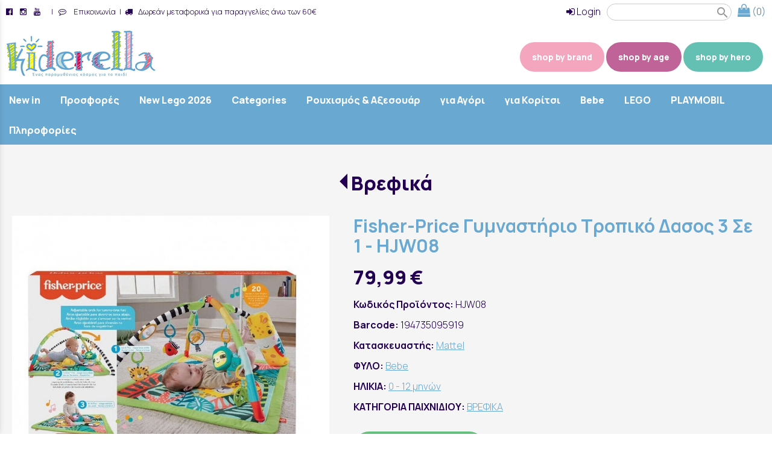

--- FILE ---
content_type: text/html; charset=utf-8
request_url: https://www.kiderella.gr/Fisher-Price-%CE%93%CF%85%CE%BC%CE%BD%CE%B1%CF%83%CF%84%CE%AE%CF%81%CE%B9%CE%BF-%CE%A4%CF%81%CE%BF%CF%80%CE%B9%CE%BA%CF%8C-%CE%94%CE%B1%CF%83%CE%BF%CF%82-3-%CE%A3%CE%B5-1---HJW08
body_size: 14789
content:
<!DOCTYPE html>
<html lang="el">
<head>
	<meta http-equiv="Content-Type" content="text/html; charset=utf-8"/>
<meta name="description" content="Τεράστια γκάμα παιδικών παιχνιδιών στις καλύτερες τιμές της αγοράς."/><meta name="keywords" content="παιχνίδια, τουβλάκια, κατασκευές, μεγάλες κούκλες, κούκλες, φιγούρες, δημιουργικές δραστηριότητες, βρεφικά, πατίνια, τρίκυκλα, παιχνίδια ρόλων, παιχνίδια μίμησης, παιχνίδια εξωτερικού χώρου, επιτραπέζια, puzzle, παζλ, προσχολικά, ξύλινα, τρένα, καλοκαιρινά παιχνίδια, οχήματα, τρένα, μουσικά, λούτρινα, μικρόκοσμος, εκπαιδευτικά, αυτοκινητόδρομοι, ηλεκτροκίνητα, τηλεκατευθυνόμενα, 
Super Wings, Cocomelon, Roblox, Minecraft, Bakugan, Sonic, Jurassic World, Thomas and Friends, Cars, Gormiti, Tobot, 
Transformers, Beyblade, Nado, Spiderman, Avengers, Μπομπ ο Σφουγγαράκης, Power Rangers, Dungeons and Dragons, Star Wars, Pokemon, Toy Story, Paw Patrol, PJ Masks, TMNT, Χελωνονιτζάκια, Fortnite, Harry Potter, Among Us, Brawl Stars, Baby Shark, Batman, Ben 10, Goo Jit Zu, Gravitrax, Imaginext, Minions, Super Mario, Treasure X, Trudi, Super Zings, Peppa Pig, Mickey Clubhouse, Monsterflex, Sylvanian Families, Lalaloopsy, Make It Real, Bratz, My Garden Baby, Miraculous, Little Live Pets, Spirit, Hello Kitty, Barbie, Barbie Collectors, Furreal, Rainbocorns, Enchantimals, Play Doh, Peppa Pig, Disney Princess, L.O.L., Bay Alive, Polly Pocket, My Little Pony, Rainbow High, Frozen, Harry Potter, Cicciobello, Disney Encanto, Santoro, Aquabeads, Minnie, Nancy, Nenuco, Monster High, Trolls, Gabby&apos;s Dollhouse,"/><meta name=viewport content="width=device-width, initial-scale=1"><meta name="theme-color" content="#69a8d1"/>	<style>
	@font-face {
		font-family: 'Material Icons';
		font-style: normal;
		font-weight: 400;
		src: url("/css/fonts/MaterialIcons-Regular.woff2") format('woff2');
	}
	.material-icons {
		font-family: 'Material Icons';
		font-weight: normal;
		font-style: normal;
		font-size: 24px;
		line-height: 1;
		letter-spacing: normal;
		text-transform: none;
		display: inline-block;
		white-space: nowrap;
		word-wrap: normal;
		direction: ltr;
		-webkit-font-feature-settings: 'liga';
		-webkit-font-smoothing: antialiased;
	}
	</style>
	<title>Fisher-Price Γυμναστήριο Τροπικό Δασος 3 Σε 1 - HJW08 - Βρεφικά - Παιδικά Παιχνίδια στην Πάτρα - Kiderella</title>
<link rel="stylesheet" type="text/css" title="The Project" href="/cache/5bda63cd51e78b5f82eae055a558a4d7.css"/><link rel="shortcut icon" href="/cache/files/d9a85bfa21dc2e92b991aee41d65b518e56fb3b7.png" type="image/png" /><link rel="icon" href="/cache/files/d9a85bfa21dc2e92b991aee41d65b518e56fb3b7.png" type="image/png" /><link rel="stylesheet" type="text/css" href="/cache/files/c143ce10dca7cdceba320bf47a476858fe05d193.css"/><meta name="google-site-verification" content="uI_8yt1i8ooYaiGoKr9bwAp2l0j0fKXxorWqizsVMJ4" />

<link href="https://fonts.googleapis.com/css2?family=Manrope:wght@200;300;400;500;600;700;800&display=swap" rel="stylesheet">


<link href="https://fonts.googleapis.com/css2?family=Poppins:wght@300;500;700;900&display=swap" rel="stylesheet">


<meta name="google-site-verification" content="uI_8yt1i8ooYaiGoKr9bwAp2l0j0fKXxorWqizsVMJ4" />

<!-- Halloween font -->
<link rel="preconnect" href="https://fonts.googleapis.com">
<link rel="preconnect" href="https://fonts.gstatic.com" crossorigin>
<link href="https://fonts.googleapis.com/css2?family=Irish+Grover&display=swap" rel="stylesheet"> 
<!-- End of Halloween font -->


<script src='https://www.google.com/recaptcha/api.js?hl=el' async defer></script>
<style>#overlay1960-sticky-wrapper { width: 236px !important; }#overlay1960 { display: none; }@media (min-width: 256px) { #overlay1960 { display: block; } }</style><style>.am_1903 div.itemcontent { margin: 0; padding: 0;}</style>		<style>
		
:root{
    --cc-bg: #f5f5f5; /* bodybackcolor*/
    --cc-text: #230051; /* hlbasecolor */
    --cc-btn-primary-bg: #230051;
    --cc-btn-primary-text: #f5f5f5;
    --cc-btn-primary-hover-bg: #69a8d1;
    --cc-btn-primary-border-color: var(--cc-btn-primary-text);
    --cc-btn-secondary-bg: var(--cc-btn-primary-text);
    --cc-btn-secondary-text: var(--cc-btn-primary-bg);
    --cc-btn-secondary-hover-bg: var(--cc-btn-secondary-text);
    --cc-btn-secondary-hover-text: var(--cc-btn-secondary-bg);
    --cc-btn-secondary-border-color: var(--cc-btn-secondary-text);
    --cc-btn-secondary-hover-border-color: var(--cc-btn-secondary-text);
    --cc-toggle-bg-off: var(--cc-btn-secondary-text);
    --cc-toggle-bg-on: var(--cc-btn-secondary-text);
    --cc-toggle-knob-bg: var(--cc-btn-secondary-bg);
    --cc-toggle-knob-icon-color: var(--cc-btn-secondary-bg);
    --cc-cookie-category-block-bg: var(--cc-btn-secondary-bg);
    --cc-cookie-category-block-bg-hover: var(--cc-btn-secondary-bg);
    --cc-section-border: #f1f1f1;
    --cc-block-text: var(--cc-text);
    --cc-webkit-scrollbar-bg: var(--cc-btn-primary-bg);
    --cc-webkit-scrollbar-bg-hover: var(--cc-btn-primary-hover-bg);
}

#s-bl .c-bl.b-ex {
	border: 1px solid var(--cc-section-border);
}

#s-cnt .b-ex .desc .p {
	color: var(--cc-btn-secondary-text);
}

#s-bl button:hover {
	color: var(--cc-btn-secondary-text);
}

.b-bn.title, .cc_theme_custom .b-acc.desc {
	color: var(--cc-btn-secondary-text);
}
#s-cnt .c-bl:last-child:hover,
#s-cnt .c-bl:last-child:hover .p{
	color: var(--cc-btn-secondary-text);
}

.cc_div a{
    color: var(--cc-cookie-category-block-bg);
}

.cc_div .cc-link{
	color: var(--cc-text);
	border-color: var(--cc-text);
}

#cc_div #s-hdr{
    border-bottom: none;
}

.cc_div #c-txt{
    color: var(--cc-text)!important;
}
		</style>
		<style>@media (max-width: 768px){
			.p_photos_slider-thumb {
				display: none;
			}
		}.p_photos_slider-thumb img {
			opacity: 0.6;
box-sizing: border-box;
border: 1px solid transparent;
		}
		.p_photos_slider-thumb img.slick-current {
			opacity: 1;
		}.slider-arrows.slick-disabled {
			display: none !important;
		}.p_photos-main-slider img {
			width: 100%;
		}
		.p_photos_slider-main .slider-arrows span {
			font-size: 12px;
			font-weight: 100;
			width: 32px;
			height: 32px;
			background-color: rgba(255,255,255,0.5);
			border-radius: 50%;
			position: relative;
		}
		.p_photos_slider-main .slider-arrows span::before {
			position: absolute;
			top: 50%;
			transform: translate(-50%, -50%);
		}
		.p_photos_slider-main .slider-arrow-right span::before {
			left: calc(50% + 1px);
		}
		.p_photos_slider-main .slider-arrow-left span::before {
			left: calc(50% - 1px);
		}#contenttop .am_1634 div.detail .photos-1612  .cloud-zoom { cursor: default; }#contenttop .am_1634 div.detail .photos-1612  div.zoomtext { display: none; }#contenttop .am_1634 div.detail .photos-1612  div.p_photos_main_image_detail { margin-bottom: 10px; }#contenttop .am_1634 div.detail .photos-1612  div.mousetrap { display: none; }#contenttop .am_1634 div.detail .photos-1612  { width: 100%; padding-right: 0; }#contenttop .am_1634 div.list .photos-1612  { width: 100%; padding-right: 0; }#contenttop .am_1634 div.list .photos-1612  img { width: 100%;}@media (min-width: 525px) {#contenttop .am_1634 div.detail .photos-1612  div.zoomtext { display: block; }#contenttop .am_1634 div.detail .photos-1612  div.p_photos_main_image_detail { margin-bottom: 0; }#contenttop .am_1634 div.detail .photos-1612  div.mousetrap { display: block; }#contenttop .am_1634 div.detail .photos-1612  { width: 37.234042553191%; padding-right: 30px; }}@media (min-width: 375px) {#contenttop .am_1634 div.list .photos-1612  { width: 26.595744680851%; padding-right: 30px; }}@media (pointer: coarse) {#contenttop .am_1634 div.detail .photos-1612  div.zoomtext { display: none; }#contenttop .am_1634 div.detail .photos-1612  div.mousetrap { display: none; }}</style><style>@media (max-width: 768px){
			.p_photos_slider-thumb {
				display: none;
			}
		}.p_photos_slider-thumb img {
			opacity: 0.6;
box-sizing: border-box;
border: 1px solid transparent;
		}
		.p_photos_slider-thumb img.slick-current {
			opacity: 1;
		}.slider-arrows.slick-disabled {
			display: none !important;
		}.p_photos-main-slider img {
			width: 100%;
		}
		.p_photos_slider-main .slider-arrows span {
			font-size: 12px;
			font-weight: 100;
			width: 32px;
			height: 32px;
			background-color: rgba(255,255,255,0.5);
			border-radius: 50%;
			position: relative;
		}
		.p_photos_slider-main .slider-arrows span::before {
			position: absolute;
			top: 50%;
			transform: translate(-50%, -50%);
		}
		.p_photos_slider-main .slider-arrow-right span::before {
			left: calc(50% + 1px);
		}
		.p_photos_slider-main .slider-arrow-left span::before {
			left: calc(50% - 1px);
		}#rightytop .am_1634 div.detail .photos-1612  .cloud-zoom { cursor: default; }#rightytop .am_1634 div.detail .photos-1612  div.zoomtext { display: none; }#rightytop .am_1634 div.detail .photos-1612  div.p_photos_main_image_detail { margin-bottom: 10px; }#rightytop .am_1634 div.detail .photos-1612  div.mousetrap { display: none; }#rightytop .am_1634 div.detail .photos-1612  { width: 100%; padding-right: 0; }#rightytop .am_1634 div.list .photos-1612  { width: 100%; padding-right: 0; }#rightytop .am_1634 div.list .photos-1612  img { width: 100%;}@media (min-width: 525px) {#rightytop .am_1634 div.detail .photos-1612  div.zoomtext { display: block; }#rightytop .am_1634 div.detail .photos-1612  div.p_photos_main_image_detail { margin-bottom: 0; }#rightytop .am_1634 div.detail .photos-1612  div.mousetrap { display: block; }#rightytop .am_1634 div.detail .photos-1612  { width: 48.611111111111%; padding-right: 30px; }}@media (min-width: 375px) {#rightytop .am_1634 div.list .photos-1612  { width: 34.722222222222%; padding-right: 30px; }}@media (pointer: coarse) {#rightytop .am_1634 div.detail .photos-1612  div.zoomtext { display: none; }#rightytop .am_1634 div.detail .photos-1612  div.mousetrap { display: none; }}</style><style>@media (max-width: 768px){
			.p_photos_slider-thumb {
				display: none;
			}
		}.p_photos_slider-thumb img {
			opacity: 0.6;
box-sizing: border-box;
border: 1px solid transparent;
		}
		.p_photos_slider-thumb img.slick-current {
			opacity: 1;
		}.slider-arrows.slick-disabled {
			display: none !important;
		}.p_photos-main-slider img {
			width: 100%;
		}
		.p_photos_slider-main .slider-arrows span {
			font-size: 12px;
			font-weight: 100;
			width: 32px;
			height: 32px;
			background-color: rgba(255,255,255,0.5);
			border-radius: 50%;
			position: relative;
		}
		.p_photos_slider-main .slider-arrows span::before {
			position: absolute;
			top: 50%;
			transform: translate(-50%, -50%);
		}
		.p_photos_slider-main .slider-arrow-right span::before {
			left: calc(50% + 1px);
		}
		.p_photos_slider-main .slider-arrow-left span::before {
			left: calc(50% - 1px);
		}#rightyl .am_1634 div.detail .photos-1612  .cloud-zoom { cursor: default; }#rightyl .am_1634 div.detail .photos-1612  div.zoomtext { display: none; }#rightyl .am_1634 div.detail .photos-1612  div.p_photos_main_image_detail { margin-bottom: 10px; }#rightyl .am_1634 div.detail .photos-1612  div.mousetrap { display: none; }#rightyl .am_1634 div.detail .photos-1612  { width: 100%; padding-right: 0; }#rightyl .am_1634 div.list .photos-1612  { width: 100%; padding-right: 0; }#rightyl .am_1634 div.list .photos-1612  img { width: 100%;}@media (min-width: 525px) {#rightyl .am_1634 div.detail .photos-1612  div.zoomtext { display: block; }#rightyl .am_1634 div.detail .photos-1612  div.p_photos_main_image_detail { margin-bottom: 0; }#rightyl .am_1634 div.detail .photos-1612  div.mousetrap { display: block; }#rightyl .am_1634 div.detail .photos-1612  { width: 70%; padding-right: 30px; }}@media (min-width: 375px) {#rightyl .am_1634 div.list .photos-1612  { width: 50%; padding-right: 30px; }}@media (pointer: coarse) {#rightyl .am_1634 div.detail .photos-1612  div.zoomtext { display: none; }#rightyl .am_1634 div.detail .photos-1612  div.mousetrap { display: none; }}</style><link rel="canonical" href="https://www.kiderella.gr/Fisher-Price-%CE%93%CF%85%CE%BC%CE%BD%CE%B1%CF%83%CF%84%CE%AE%CF%81%CE%B9%CE%BF-%CE%A4%CF%81%CE%BF%CF%80%CE%B9%CE%BA%CF%8C-%CE%94%CE%B1%CF%83%CE%BF%CF%82-3-%CE%A3%CE%B5-1---HJW08"/>	
<script>
!function(f,b,e,v,n,t,s){if(f.fbq)return;n=f.fbq=function(){n.callMethod?n.callMethod.apply(n,arguments):n.queue.push(arguments)};if(!f._fbq)f._fbq=n;n.push=n;n.loaded=!0;n.version='2.0';n.queue=[];t=b.createElement(e);t.async=!0;t.src=v;s=b.getElementsByTagName(e)[0];s.parentNode.insertBefore(t,s)}(window, document,'script','https://connect.facebook.net/en_US/fbevents.js');
fbq('consent', 'revoke');
fbq('init', '1719158178596566', {});
fbq('track', 'PageView');
</script><script> (function(a,b,c,d,e,f,g){a['SkroutzAnalyticsObject']=e;a[e]= a[e] || function(){ (a[e].q = a[e].q || []).push(arguments);};f=b.createElement(c);f.async=true; f.src=d;g=b.getElementsByTagName(c)[0];g.parentNode.insertBefore(f,g); })(window,document,'script','https://skroutza.skroutz.gr/skroutza.min.js','skroutz_analytics'); skroutz_analytics('session', 'connect', 'SA-5531-3313');</script></head>
<body class="itemdetail notloggedin">
	<div id="loading">Loading...</div>
	<div id="mobile-header" class="mobile-header">
		<button class="js-menu-show header__menu-toggle material-icons">menu</button>
				<a class="mobile-header-startlink" href="/" aria-label="Start Page">&nbsp;</a>
		<div class="amodule am_21681" id="am_21681"><div class="itemsgroup"><a class="disabled showgroup"><em class="fa fa-shopping-bag fa-lg"></em> <span>(0)</span></a></div></div><div class="amodule am_130064" id="am_130064"><div class="htmlbox"><div class="htmlboxcontent" id="mod130064content0"><div class="hidden-lg hidden-md">
<div class="c-search-button"><span class="fa fa-search" aria-hidden="true">&nbsp;</span></div>
<div class="c-clone-search">&nbsp;</div>
</div></div></div></div>	</div>
	<aside class="js-side-nav side-nav">
	<nav class="js-side-nav-container side-nav__container">
		<header class="side-nav__header">
		<button class="js-menu-hide side-nav__hide material-icons">close</button>
		<span>
		Παιδικά Παιχνίδια στην Πάτρα - Kiderella		</span>
		</header>
		<div class="side-nav__abovecontent">
				</div>
		<div class="side-nav__content">
		<div class="amodule am_1917" id="am_1917">	<div class="side-nav_menu">
<ul  id="treemenu_m1917_parent_734">
<li class="inactive nochilds novis"><a title=""  class="inactive nochilds novis" href="/?section=7&amp;language=el_GR"><span>Αρχική</span></a></li>
<li class="inactive nochilds"><a title=""  class="inactive nochilds" href="/new-in"><span>New in</span></a></li>
<li class="inactive nochilds"><a title=""  class="inactive nochilds" href="/?section=268830&amp;language=el_GR"><span>Προσφορές</span></a></li>
<li class="inactive nochilds"><a title=""  class="inactive nochilds" href="/lego-2026"><span>New Lego 2026</span></a></li>
<li class="active haschilds"><a title=""  onclick="javascript:toggleDisplayId('treemenu_m1917_parent_129778','block'); toggleImgSrc('m1917_img129778', '/cache/files/1543b4b5159e9911f413b8fac510ca52492ee811.png', '/cache/files/8e46220bc2fbc93524fa3eddbdd3866f48a95ab8.png'); return false;"  class="active haschilds" href="#"><span>Categories</span></a><ul style="display: none;" id="treemenu_m1917_parent_129778">
<li class="inactive nochilds limitedvis"><a title=""  class="inactive nochilds limitedvis" href="/boys-play-sets"><span>Αγορίστικα Play Sets</span></a></li>
<li class="inactive nochilds limitedvis"><a title=""  class="inactive nochilds limitedvis" href="/athlitika-paixnidia"><span>Αθλητικά παιχνίδια</span></a></li>
<li class="inactive nochilds limitedvis"><a title=""  class="inactive nochilds limitedvis" href="/autokinhtodromoi"><span>Αυτοκινητόδρομοι</span></a></li>
<li class="active nochilds limitedvis"><a title=""  class="active nochilds limitedvis" href="/bebe"><span>Βρεφικά</span></a></li>
<li class="inactive nochilds limitedvis"><a title=""  class="inactive nochilds limitedvis" href="/dhmiourgikes-drasthriothtes"><span>Δημιουργικές δραστηριότητες</span></a></li>
<li class="inactive nochilds limitedvis"><a title=""  class="inactive nochilds limitedvis" href="/eksoterikou-xorou-paixnidia"><span>Εξωτερικού χώρου παιχνίδια</span></a></li>
<li class="inactive nochilds limitedvis"><a title=""  class="inactive nochilds limitedvis" href="/ekpaideutika"><span>Εκπαιδευτικά παιχνίδια</span></a></li>
<li class="inactive nochilds limitedvis"><a title=""  class="inactive nochilds limitedvis" href="/epitrapezia"><span>Επιτραπέζια παιχνίδια</span></a></li>
<li class="inactive nochilds limitedvis"><a title=""  class="inactive nochilds limitedvis" href="/zoakia"><span>Ζωάκια</span></a></li>
<li class="inactive nochilds limitedvis"><a title=""  class="inactive nochilds limitedvis" href="/hlektrokinhta"><span>Ηλεκτροκίνητα</span></a></li>
<li class="inactive nochilds limitedvis"><a title=""  class="inactive nochilds limitedvis" href="/kalokairina-paixnidia"><span>Καλοκαιρινά Παιχνίδια</span></a></li>
<li class="inactive nochilds limitedvis"><a title=""  class="inactive nochilds limitedvis" href="/koukles"><span>Κούκλες</span></a></li>
<li class="inactive nochilds limitedvis"><a title=""  class="inactive nochilds limitedvis" href="/girls-play-sets"><span>Κοριτσίστικα play sets</span></a></li>
<li class="inactive nochilds limitedvis"><a title=""  class="inactive nochilds limitedvis" href="/loutrina"><span>Λούτρινα</span></a></li>
<li class="inactive nochilds limitedvis"><a title=""  class="inactive nochilds limitedvis" href="/megales-koukles-mora"><span>Μεγάλες κούκλες -μωρά</span></a></li>
<li class="inactive nochilds limitedvis"><a title=""  class="inactive nochilds limitedvis" href="/mikrokosmos"><span>Μικρόκοσμος</span></a></li>
<li class="inactive nochilds limitedvis"><a title=""  class="inactive nochilds limitedvis" href="/mousika-paixnidia"><span>Μουσικά παιχνίδια</span></a></li>
<li class="inactive nochilds limitedvis"><a title=""  class="inactive nochilds limitedvis" href="/ksilina-paixnidia"><span>Ξύλινα παιχνίδια</span></a></li>
<li class="inactive nochilds limitedvis"><a title=""  class="inactive nochilds limitedvis" href="/oximata"><span>Οχήματα</span></a></li>
<li class="inactive nochilds limitedvis"><a title=""  class="inactive nochilds limitedvis" href="/patinia-trikikla"><span>Πατίνια - Τρίκυκλα</span></a></li>
<li class="inactive nochilds limitedvis"><a title=""  class="inactive nochilds limitedvis" href="/prosxolika"><span>Προσχολικά Παιχνίδια</span></a></li>
<li class="inactive nochilds limitedvis"><a title=""  class="inactive nochilds limitedvis" href="/rolon-mimisis-paixnidia"><span>Ρόλων - Μίμησης παιχνίδια</span></a></li>
<li class="inactive nochilds limitedvis"><a title=""  class="inactive nochilds limitedvis" href="/santoro"><span>Santoro</span></a></li>
<li class="inactive nochilds limitedvis"><a title=""  class="inactive nochilds limitedvis" href="/sullektika-eidi"><span>Συλλεκτικά είδη</span></a></li>
<li class="inactive nochilds limitedvis"><a title=""  class="inactive nochilds limitedvis" href="/sxolika"><span>Σχολικά</span></a></li>
<li class="inactive nochilds limitedvis"><a title=""  class="inactive nochilds limitedvis" href="/thlekateuthinomena"><span>Τηλεκατευθυνόμενα</span></a></li>
<li class="inactive nochilds limitedvis"><a title=""  class="inactive nochilds limitedvis" href="/touvlakia-kataskeues"><span>Τουβλάκια - Κατασκευές</span></a></li>
<li class="inactive nochilds limitedvis"><a title=""  class="inactive nochilds limitedvis" href="/trena"><span>Τρένα</span></a></li>
<li class="inactive nochilds limitedvis"><a title=""  class="inactive nochilds limitedvis" href="/figures-drasis"><span>Φιγούρες δράσης</span></a></li>
<li class="inactive hashiddenchildren limitedvis"><a title=""  class="inactive hashiddenchildren limitedvis" href="/puzzles"><span>Puzzles</span></a><ul style="display: none;" id="treemenu_m1917_parent_6322">
<li class="inactive nochilds"><a title=""  class="inactive nochilds" href="/?section=6324&amp;language=el_GR"><span>3D Puzzles</span></a></li>
<li class="inactive nochilds"><a title=""  class="inactive nochilds" href="/puzzles-klassika"><span>Κλασσικά Puzzles</span></a></li></ul></li>
<li class="inactive nochilds limitedvis"><a title=""  class="inactive nochilds limitedvis" href="/diafora-paixnidia"><span>Διάφορα</span></a></li>
<li class="inactive nochilds limitedvis"><a title=""  class="inactive nochilds limitedvis" href="/mpoukalia-thermos"><span>Μπουκάλια -  Θερμός</span></a></li>
<li class="inactive nochilds limitedvis"><a title=""  class="inactive nochilds limitedvis" href="/hlektronika-paixnidia"><span>Ηλεκτρονικά παιχνίδια και τεχνολογία</span></a></li>
<li class="inactive nochilds limitedvis"><a title=""  class="inactive nochilds limitedvis" href="/die-cast"><span>Die-cast 1:64</span></a></li></ul></li>
<li class="inactive nochilds"><a title=""  class="inactive nochilds" href="/clothes-accessories"><span>Ρουχισμός & Αξεσουάρ</span></a></li>
<li class="inactive nochilds"><a title=""  class="inactive nochilds" href="/for-boys"><span>για Αγόρι</span></a></li>
<li class="inactive nochilds"><a title=""  class="inactive nochilds" href="/for-girl"><span>για Κορίτσι</span></a></li>
<li class="inactive nochilds"><a title=""  class="inactive nochilds" href="/bebe"><span>Bebe</span></a></li>
<li class="inactive haschilds"><a title=""  onclick="javascript:toggleDisplayId('treemenu_m1917_parent_2053','block'); toggleImgSrc('m1917_img2053', '/cache/files/1543b4b5159e9911f413b8fac510ca52492ee811.png', '/cache/files/8e46220bc2fbc93524fa3eddbdd3866f48a95ab8.png'); return false;"  class="inactive haschilds" href="#"><span>LEGO</span></a><ul style="display: none;" id="treemenu_m1917_parent_2053">
<li class="inactive nochilds limitedvis"><a title=""  class="inactive nochilds limitedvis" href="/lego-animal-crossing"><span>Animal Crossing</span></a></li>
<li class="inactive nochilds limitedvis"><a title=""  class="inactive nochilds limitedvis" href="/lego-architecture"><span>Architecture</span></a></li>
<li class="inactive nochilds limitedvis"><a title=""  class="inactive nochilds limitedvis" href="/lego-art"><span>Art</span></a></li>
<li class="inactive nochilds limitedvis"><a title=""  class="inactive nochilds limitedvis" href="/lego-bluey"><span>Bluey</span></a></li>
<li class="inactive nochilds limitedvis"><a title=""  class="inactive nochilds limitedvis" href="/lego-botanical"><span>Botanical Collection</span></a></li>
<li class="inactive nochilds limitedvis"><a title=""  class="inactive nochilds limitedvis" href="/lego-city"><span>City</span></a></li>
<li class="inactive nochilds limitedvis"><a title=""  class="inactive nochilds limitedvis" href="/lego-classic"><span>Classic</span></a></li>
<li class="inactive nochilds limitedvis"><a title=""  class="inactive nochilds limitedvis" href="/lego-christmas"><span>Christmas</span></a></li>
<li class="inactive nochilds limitedvis"><a title=""  class="inactive nochilds limitedvis" href="/lego-creator-3in1"><span>Creator 3in1</span></a></li>
<li class="inactive nochilds limitedvis"><a title=""  class="inactive nochilds limitedvis" href="/lego-disney-mickey-and-friends"><span>Disney Mickey and Friends</span></a></li>
<li class="inactive nochilds limitedvis"><a title=""  class="inactive nochilds limitedvis" href="/lego-disney-princess"><span>Disney Princess</span></a></li>
<li class="inactive nochilds limitedvis"><a title=""  class="inactive nochilds limitedvis" href="/lego-disney-and-pixar"><span>Disney and Pixar</span></a></li>
<li class="inactive nochilds limitedvis"><a title=""  class="inactive nochilds limitedvis" href="/lego-dots"><span>Dots</span></a></li>
<li class="inactive nochilds limitedvis"><a title=""  class="inactive nochilds limitedvis" href="/lego-dreamzzz"><span>Dreamzzz</span></a></li>
<li class="inactive nochilds limitedvis"><a title=""  class="inactive nochilds limitedvis" href="/lego-duplo"><span>Duplo</span></a></li>
<li class="inactive nochilds limitedvis"><a title=""  class="inactive nochilds limitedvis" href="/lego-friends"><span>Friends</span></a></li>
<li class="inactive nochilds limitedvis"><a title=""  class="inactive nochilds limitedvis" href="/lego-fortnite"><span>Fortnite</span></a></li>
<li class="inactive nochilds limitedvis"><a title=""  class="inactive nochilds limitedvis" href="/lego-gabby%27s-dollhouse"><span>Gabby's Dollhouse</span></a></li>
<li class="inactive nochilds limitedvis"><a title=""  class="inactive nochilds limitedvis" href="/lego-hard-to-find"><span>Hard To Find</span></a></li>
<li class="inactive nochilds limitedvis"><a title=""  class="inactive nochilds limitedvis" href="/lego-harry-potter"><span>Harry Potter</span></a></li>
<li class="inactive nochilds limitedvis"><a title=""  class="inactive nochilds limitedvis" href="/lego-icons"><span>Icons</span></a></li>
<li class="inactive nochilds limitedvis"><a title=""  class="inactive nochilds limitedvis" href="/lego-indiana-jones"><span>Indiana Jones</span></a></li>
<li class="inactive nochilds limitedvis"><a title=""  class="inactive nochilds limitedvis" href="/lego-jurassic-world"><span>Jurassic World</span></a></li>
<li class="inactive nochilds limitedvis"><a title=""  class="inactive nochilds limitedvis" href="/lego-keychain"><span>Keychain</span></a></li>
<li class="inactive nochilds limitedvis"><a title=""  class="inactive nochilds limitedvis" href="/lego-minecraft"><span>Minecraft</span></a></li>
<li class="inactive nochilds limitedvis"><a title=""  class="inactive nochilds limitedvis" href="/lego-minifigures"><span>Minifigures</span></a></li>
<li class="inactive nochilds limitedvis"><a title=""  class="inactive nochilds limitedvis" href="/lego-minions"><span>Minions</span></a></li>
<li class="inactive nochilds limitedvis"><a title=""  class="inactive nochilds limitedvis" href="/?section=4103&amp;language=el_GR"><span>Ninjago</span></a></li>
<li class="inactive nochilds limitedvis"><a title=""  class="inactive nochilds limitedvis" href="/lego-sonic"><span>Sonic</span></a></li>
<li class="inactive nochilds limitedvis"><a title=""  class="inactive nochilds limitedvis" href="/lego-speed-champions"><span>Speed Champions</span></a></li>
<li class="inactive nochilds limitedvis"><a title=""  class="inactive nochilds limitedvis" href="/lego-star-wars"><span>Star Wars</span></a></li>
<li class="inactive nochilds limitedvis"><a title=""  class="inactive nochilds limitedvis" href="/lego-super-heroes"><span>Super Heroes</span></a></li>
<li class="inactive nochilds limitedvis"><a title=""  class="inactive nochilds limitedvis" href="/lego-super-mario"><span>Super Mario</span></a></li>
<li class="inactive nochilds limitedvis"><a title=""  class="inactive nochilds limitedvis" href="/lego-technic"><span>Technic</span></a></li>
<li class="inactive nochilds limitedvis"><a title=""  class="inactive nochilds limitedvis" href="/lego-trolls"><span>Trolls</span></a></li>
<li class="inactive nochilds limitedvis"><a title=""  class="inactive nochilds limitedvis" href="/lego-wicked"><span>Wicked</span></a></li>
<li class="inactive nochilds limitedvis"><a title=""  class="inactive nochilds limitedvis" href="/lego-other"><span>Lego Διάφορα</span></a></li></ul></li>
<li class="inactive haschilds"><a title=""  onclick="javascript:toggleDisplayId('treemenu_m1917_parent_2139','block'); toggleImgSrc('m1917_img2139', '/cache/files/1543b4b5159e9911f413b8fac510ca52492ee811.png', '/cache/files/8e46220bc2fbc93524fa3eddbdd3866f48a95ab8.png'); return false;"  class="inactive haschilds" href="#"><span>PLAYMOBIL</span></a><ul style="display: none;" id="treemenu_m1917_parent_2139">
<li class="inactive nochilds limitedvis"><a title=""  class="inactive nochilds limitedvis" href="/playmobil-123"><span>1.2.3</span></a></li>
<li class="inactive nochilds limitedvis"><a title=""  class="inactive nochilds limitedvis" href="/playmobil-action-heroes"><span>Action Heroes</span></a></li>
<li class="inactive nochilds limitedvis"><a title=""  class="inactive nochilds limitedvis" href="/playmobil-ayuma"><span>Adventures Of Ayuma</span></a></li>
<li class="inactive nochilds limitedvis"><a title=""  class="inactive nochilds limitedvis" href="/playmobil-animals-friends"><span>Animals & Friends</span></a></li>
<li class="inactive nochilds limitedvis"><a title=""  class="inactive nochilds limitedvis" href="/playmobil-a-team"><span>A-Team</span></a></li>
<li class="inactive nochilds limitedvis"><a title=""  class="inactive nochilds limitedvis" href="/playmobil-asterix"><span>Asterix</span></a></li>
<li class="inactive nochilds limitedvis"><a title=""  class="inactive nochilds limitedvis" href="/playmobil-aston-martin"><span>Aston Martin</span></a></li>
<li class="inactive nochilds limitedvis"><a title=""  class="inactive nochilds limitedvis" href="/playmobil-back-to-the-future"><span>Back To The Future</span></a></li>
<li class="inactive nochilds limitedvis"><a title=""  class="inactive nochilds limitedvis" href="/playmobil-city-action"><span>City Action</span></a></li>
<li class="inactive nochilds limitedvis"><a title=""  class="inactive nochilds limitedvis" href="/playmobil-city-life"><span>City Life</span></a></li>
<li class="inactive nochilds limitedvis"><a title=""  class="inactive nochilds limitedvis" href="/playmobil-citroen"><span>Citroen</span></a></li>
<li class="inactive nochilds limitedvis"><a title=""  class="inactive nochilds limitedvis" href="/playmobil-country"><span>Country</span></a></li>
<li class="inactive nochilds limitedvis"><a title=""  class="inactive nochilds limitedvis" href="/playmobil-dinos"><span>Dinos</span></a></li>
<li class="inactive nochilds limitedvis"><a title=""  class="inactive nochilds limitedvis" href="/playmobil-dino-rise"><span>Dino Rise</span></a></li>
<li class="inactive nochilds limitedvis"><a title=""  class="inactive nochilds limitedvis" href="/playmobil-dollhouse"><span>Dollhouse</span></a></li>
<li class="inactive nochilds limitedvis"><a title=""  class="inactive nochilds limitedvis" href="/playmobil-dragons"><span>Dragons</span></a></li>
<li class="inactive nochilds limitedvis"><a title=""  class="inactive nochilds limitedvis" href="/playmobil-everdreamerz"><span>Everdreamerz</span></a></li>
<li class="inactive nochilds limitedvis"><a title=""  class="inactive nochilds limitedvis" href="/playmobil-family-fun"><span>Family Fun</span></a></li>
<li class="inactive nochilds limitedvis"><a title=""  class="inactive nochilds limitedvis" href="/playmobil-ferrari"><span>Ferrari</span></a></li>
<li class="inactive nochilds limitedvis"><a title=""  class="inactive nochilds limitedvis" href="/playmobil-history"><span>History</span></a></li>
<li class="inactive nochilds limitedvis"><a title=""  class="inactive nochilds limitedvis" href="/playmobil-horses-of-waterfall"><span>Horses of waterfall</span></a></li>
<li class="inactive nochilds limitedvis"><a title=""  class="inactive nochilds limitedvis" href="/playmobil-junior"><span>Junior</span></a></li>
<li class="inactive nochilds limitedvis"><a title=""  class="inactive nochilds limitedvis" href="/playmobil-knight-rider"><span>Knight Rider</span></a></li>
<li class="inactive nochilds limitedvis"><a title=""  class="inactive nochilds limitedvis" href="/playmobil-magic"><span>Magic</span></a></li>
<li class="inactive nochilds limitedvis"><a title=""  class="inactive nochilds limitedvis" href="/playmobil-mercedes-benz"><span>Mercedes Benz</span></a></li>
<li class="inactive nochilds limitedvis"><a title=""  class="inactive nochilds limitedvis" href="/playmobil-mini-cooper"><span>Mini Cooper</span></a></li>
<li class="inactive nochilds limitedvis"><a title=""  class="inactive nochilds limitedvis" href="/playmobil-miraculous"><span>Miraculous</span></a></li>
<li class="inactive nochilds limitedvis"><a title=""  class="inactive nochilds limitedvis" href="/playmobil-monster-high"><span>Monster High</span></a></li>
<li class="inactive nochilds limitedvis"><a title=""  class="inactive nochilds limitedvis" href="/playmobil-my-figures"><span>My Figures</span></a></li>
<li class="inactive nochilds limitedvis"><a title=""  class="inactive nochilds limitedvis" href="/playmobil-my-life"><span>My Life</span></a></li>
<li class="inactive nochilds limitedvis"><a title=""  class="inactive nochilds limitedvis" href="/playmobil-naruto"><span>Naruto</span></a></li>
<li class="inactive nochilds limitedvis"><a title=""  class="inactive nochilds limitedvis" href="/playmobil-novelmore"><span>Novelmore</span></a></li>
<li class="inactive nochilds limitedvis"><a title=""  class="inactive nochilds limitedvis" href="/playmobil-play-and-give"><span>Play and Give</span></a></li>
<li class="inactive nochilds limitedvis"><a title=""  class="inactive nochilds limitedvis" href="/playmobil-palymo-friends"><span>Playmo-Friends</span></a></li>
<li class="inactive nochilds limitedvis"><a title=""  class="inactive nochilds limitedvis" href="/playmobil-pirates"><span>Pirates</span></a></li>
<li class="inactive nochilds limitedvis"><a title=""  class="inactive nochilds limitedvis" href="/playmobil-porsche"><span>Porsche</span></a></li>
<li class="inactive nochilds limitedvis"><a title=""  class="inactive nochilds limitedvis" href="/playmobil-princess"><span>Princess</span></a></li>
<li class="inactive nochilds limitedvis"><a title=""  class="inactive nochilds limitedvis" href="/playmobil-scooby-doo"><span>Scooby-Doo!</span></a></li>
<li class="inactive nochilds limitedvis"><a title=""  class="inactive nochilds limitedvis" href="/playmobil-sky-trails"><span>Sky Trails</span></a></li>
<li class="inactive nochilds limitedvis"><a title=""  class="inactive nochilds limitedvis" href="/playmobil-space"><span>Space</span></a></li>
<li class="inactive nochilds limitedvis"><a title=""  class="inactive nochilds limitedvis" href="/playmobil-special-plus"><span>Special Plus</span></a></li>
<li class="inactive nochilds limitedvis"><a title=""  class="inactive nochilds limitedvis" href="/playmobil-sports-and-action"><span>Sports & Action</span></a></li>
<li class="inactive nochilds limitedvis"><a title=""  class="inactive nochilds limitedvis" href="/playmobil-stunt-show"><span>Stunt Show</span></a></li>
<li class="inactive nochilds limitedvis"><a title=""  class="inactive nochilds limitedvis" href="/playmobil-star-trek"><span>Star Trek</span></a></li>
<li class="inactive nochilds limitedvis"><a title=""  class="inactive nochilds limitedvis" href="/playmobil-volkswagen"><span>Volkswagen</span></a></li>
<li class="inactive nochilds limitedvis"><a title=""  class="inactive nochilds limitedvis" href="/playmobil-vespa"><span>Vespa</span></a></li>
<li class="inactive nochilds limitedvis"><a title=""  class="inactive nochilds limitedvis" href="/playmobil-wildtopia"><span>Wiltopia</span></a></li>
<li class="inactive nochilds limitedvis"><a title=""  class="inactive nochilds limitedvis" href="/playmobil-western"><span>Western</span></a></li>
<li class="inactive nochilds limitedvis"><a title=""  class="inactive nochilds limitedvis" href="/playmobil-other"><span>Διάφορα</span></a></li></ul></li>
<li class="inactive nochilds limitedvis"><a title=""  class="inactive nochilds limitedvis" href="/shop-by-brand"><span>Shop by Brand</span></a></li>
<li class="inactive nochilds limitedvis"><a title=""  class="inactive nochilds limitedvis" href="/shop-by-age"><span>Shop by Age</span></a></li>
<li class="inactive nochilds limitedvis"><a title=""  class="inactive nochilds limitedvis" href="/shop-by-hero"><span>Shop by Hero</span></a></li>
<li class="inactive nochilds limitedvis"><a title=""  class="inactive nochilds limitedvis" href="/sales"><span>Sales</span></a></li>
<li class="inactive haschilds"><a title=""  onclick="javascript:toggleDisplayId('treemenu_m1917_parent_1944','block'); toggleImgSrc('m1917_img1944', '/cache/files/1543b4b5159e9911f413b8fac510ca52492ee811.png', '/cache/files/8e46220bc2fbc93524fa3eddbdd3866f48a95ab8.png'); return false;"  class="inactive haschilds" href="#"><span>Πληροφορίες</span></a><ul style="display: none;" id="treemenu_m1917_parent_1944">
<li class="inactive nochilds"><a title=""  class="inactive nochilds" href="/%CE%B5%CF%84%CE%B1%CE%B9%CF%81%CE%AF%CE%B1"><span>Εταιρεία</span></a></li>
<li class="inactive nochilds"><a title=""  class="inactive nochilds" href="/%CE%B5%CF%80%CE%B9%CE%BA%CE%BF%CE%B9%CE%BD%CF%89%CE%BD%CE%AF%CE%B1"><span>Επικοινωνία</span></a></li>
<li class="inactive nochilds"><a title=""  class="inactive nochilds" href="/?section=1945&amp;language=el_GR"><span>Παραγγελίες & Πληρωμές</span></a></li>
<li class="inactive nochilds"><a title=""  class="inactive nochilds" href="/?section=1946&amp;language=el_GR"><span>Αποστολές & Επιστροφές</span></a></li>
<li class="inactive nochilds"><a title=""  class="inactive nochilds" href="/?section=1947&amp;language=el_GR"><span>Όροι Χρήσης & Ασφάλεια</span></a></li>
<li class="inactive nochilds"><a title=""  class="inactive nochilds" href="/?section=130090&amp;language=el_GR"><span>Πολιτική Απορρήτου</span></a></li></ul></li>
<li class="inactive nochilds novis"><a title=""  class="inactive nochilds novis" href="/?section=38&amp;language=el_GR"><span>Sitemap</span></a></li>
<li class="inactive nochilds novis"><a title=""  class="inactive nochilds novis" href="/login"><span>Login</span></a></li>
<li class="inactive nochilds novis"><a title=""  class="inactive nochilds novis" href="/?section=264427&amp;language=el_GR"><span>Barbie Promo</span></a></li></ul>	</div>
</div>		</div>
		<div class="side-nav__footer">
		<div class="amodule am_1918" id="am_1918"></div>		</div>
	</nav>
	</aside>
	<div id="thewhole">
	<div id="innerwhole">
	<div id="container">
	<div id="innercontainer">
		<div id="abovetopbanner">
		<div id="innerabovetopbanner">
		<div class="amodule am_1938" id="am_1938"><div class="htmlbox"><div class="htmlboxcontent" id="mod1938content0"><p class="c-abovetext hidden-xs"><a href="https://www.facebook.com/funbox.gr/"><span class="fa fa-facebook-official" aria-hidden="true">&nbsp; </span></a> &nbsp; <a href="https://www.instagram.com/funbox.gr/"><span class="fa fa-instagram" aria-hidden="true">&nbsp; </span></a> &nbsp; <span class="fa fa-youtube" aria-hidden="true">&nbsp; </span> &nbsp; &nbsp; | &nbsp; <span class="fa fa-commenting-o" aria-hidden="true">&nbsp; </span> <a href="/επικοινωνία">&nbsp; Επικοινωνία</a>&nbsp;&nbsp;|&nbsp; <span class="fa fa-truck" aria-hidden="true"> &nbsp;</span> Δωρεάν μεταφορικά για παραγγελίες άνω των 60€</p></div></div></div><div class="amodule am_1930" id="am_1930"><div class="itemsgroup hidden-xs hidden-sm"><a class="disabled showgroup"><em class="fa fa-shopping-bag fa-lg"></em> <span>(0)</span></a></div></div><div class="amodule am_1962" id="am_1962"></div><div class="amodule am_1943" id="am_1943"><div class="filter filter_iconsearch"><form method="post" action="/?section=1939&amp;language=el_GR&amp;tmpvars%5B1942%5D%5Baction%5D=setQuery&amp;tmpvars%5B1942%5D%5Bmoduleid%5D=1942"><input title="Αναζήτηση ανάμεσα στα αντικείμενα της κατηγορίας" type="text" name="query" value=""/> <button type="submit" title="Εύρεση"><span class="material-icons md-24">search</span></button></form></div></div><div class="amodule am_112134" id="am_112134"><div class="logged_user"><a href="/login"><span class="fa fa-sign-in" aria-hidden="true"></span> Login</a></div></div>		<div style="clear: both;"></div>
		</div>
		</div>
			<div id="topbanner">
			<div id="innertopbanner">
			<div class="amodule am_1597" id="am_1597"></div><div class="amodule am_1598" id="am_1598"><div class="htmlbox"><div class="htmlboxcontent" id="mod1598content0"><div class="c-topbanner-buttons">
<a class="c-button-5" href="/shop-by-brand"><span>shop by brand</span></a>
<a class="c-button-3" href="/shop-by-age"><span>shop by age</span></a>
<a class="c-button-4" href="/shop-by-hero"><span>shop by hero</span></a>
</div></div></div></div><div class="amodule am_1596" id="am_1596"></div><div class="amodule am_1960" id="am_1960"><div id="overlay1960" style="width: 236px; height: 80px; margin-top: 0px; margin-left: 20px; margin-right: 0px;top: 0;" class="overlay logo c-newlogo"><a  href="/"><span class="visually-hidden">/</span></a></div></div>			</div>
			</div>
		<div id="abovetopmenu">
				</div>
			<div id="topmenu">
			<div id="innertopmenu">
			<div class="amodule am_10" id="am_10">	<div class="horizmenu topmenu">
<ul  id="treemenu_m10_parent_734">
<li class="inactive nochilds"><a title=""  class="inactive nochilds" href="/new-in"><span>New in</span></a></li>
<li class="inactive nochilds"><a title=""  class="inactive nochilds" href="/?section=268830&amp;language=el_GR"><span>Προσφορές</span></a></li>
<li class="inactive nochilds"><a title=""  class="inactive nochilds" href="/lego-2026"><span>New Lego 2026</span></a></li>
<li class="inactive nochilds"><a title=""  class="inactive nochilds" href="/shop-by-category"><span>Categories</span></a></li>
<li class="inactive nochilds"><a title=""  class="inactive nochilds" href="/clothes-accessories"><span>Ρουχισμός & Αξεσουάρ</span></a></li>
<li class="inactive nochilds"><a title=""  class="inactive nochilds" href="/for-boys"><span>για Αγόρι</span></a></li>
<li class="inactive nochilds"><a title=""  class="inactive nochilds" href="/for-girl"><span>για Κορίτσι</span></a></li>
<li class="inactive nochilds"><a title=""  class="inactive nochilds" href="/bebe"><span>Bebe</span></a></li>
<li class="inactive nochilds"><a title=""  class="inactive nochilds" href="/lego"><span>LEGO</span></a></li>
<li class="inactive nochilds"><a title=""  class="inactive nochilds" href="/playmobil"><span>PLAYMOBIL</span></a></li>
<li class="inactive haschilds"><a title="" onclick="return false;" class="inactive haschilds" href="#"><span>Πληροφορίες</span></a><ul  id="treemenu_m10_parent_1944">
<li class="inactive nochilds"><a title=""  class="inactive nochilds" href="/%CE%B5%CF%84%CE%B1%CE%B9%CF%81%CE%AF%CE%B1"><span>Εταιρεία</span></a></li>
<li class="inactive nochilds"><a title=""  class="inactive nochilds" href="/%CE%B5%CF%80%CE%B9%CE%BA%CE%BF%CE%B9%CE%BD%CF%89%CE%BD%CE%AF%CE%B1"><span>Επικοινωνία</span></a></li>
<li class="inactive nochilds"><a title=""  class="inactive nochilds" href="/?section=1945&amp;language=el_GR"><span>Παραγγελίες & Πληρωμές</span></a></li>
<li class="inactive nochilds"><a title=""  class="inactive nochilds" href="/?section=1946&amp;language=el_GR"><span>Αποστολές & Επιστροφές</span></a></li>
<li class="inactive nochilds"><a title=""  class="inactive nochilds" href="/?section=1947&amp;language=el_GR"><span>Όροι Χρήσης & Ασφάλεια</span></a></li>
<li class="inactive nochilds"><a title=""  class="inactive nochilds" href="/?section=130090&amp;language=el_GR"><span>Πολιτική Απορρήτου</span></a></li></ul></li></ul>	</div>
</div>			<div class="topmenuclearing"></div>
			</div>
			</div>
			<div id="belowtopmenu">
			<div class="amodule am_453" id="am_453"></div><div class="amodule am_1903" id="am_1903"></div>			</div>
		<div id="abovecontent"><div id="innerabovecontent"></div></div>
		<div id="content" class="threecolumns">
		<div id="innercontent">
	<div id="sidebar"></div>
			<div id="contenttop" class="threecolumnstop">
			<div class="amodule am_1655" id="am_1655"></div><div class="amodule am_1656" id="am_1656"></div><div class="amodule am_1632" id="am_1632"><h1 class="pagetitle hasbacklink"><a class="backtocat" href="/bebe">Βρεφικά</a></h1></div><div class="amodule am_1634" id="am_1634"><div class="items products"><div class="detail"><script>var validate1617 = function (e) { return true; };</script><script>var validate3008 = function (e) { return true; };</script><script>var validate22146 = function (e) { return true; };</script><script>var validate258842 = function (e) { return true; };</script><div class="aboveitems"><div class="amodule am_1603" id="am_1603"></div><div class="amodule am_1604" id="am_1604"></div><div class="amodule am_1605" id="am_1605"></div><div class="amodule am_1606" id="am_1606"></div><div class="amodule am_1607" id="am_1607"></div><div class="amodule am_1708" id="am_1708"></div><div class="amodule am_2049" id="am_2049"></div><div class="amodule am_2050" id="am_2050"></div><div class="amodule am_5236" id="am_5236"></div></div><h2 class="hidden">Λίστα αντικειμένων</h2><div class="theitems" id="itemlistformod1634"><div class="itemsizer"></div><div id="itemidformod1634_204376" class="item lastitem itemuser" data-itemid="204376"><div itemscope itemtype="https://schema.org/Thing" class="itemcontent"><div class="amodule am_167844" id="am_167844"></div><div class="amodule am_1608" id="am_1608"></div><div class="amodule am_1609" id="am_1609"></div><div class="amodule am_1610" id="am_1610"></div><div class="amodule am_1611" id="am_1611">		<div style="line-height: 1px; font-size: 1px;">
		<span style="display: inline-block; height: 1px; line-height: 1px; font-size: 1px; border: none; margin: 0; padding: 0; width: 100%;" class="delimiter">
		<img style="display: inline-block; border: none; margin: 0; padding: 0; line-height: 1px; font-size: 1px; width: 100%;" height="1" alt="" src="/cache/files/2924705938d03ed8e32788f1d4aa6612497821fd.png"/>
		</span>
		</div>
</div><div class="amodule am_1612" id="am_1612"><div class="amodule am_129774" id="am_129774"></div><div class="amodule am_129772" id="am_129772"></div><div class="photos photos-1612 photos-683"><div class="p_photos-main-slider p_photos_slider-main"><a class="colorbox" rel="1612" onclick="" href="/cache/files/354d98837c87057c2d0f453bb89cbe7ee918209c.jpg"   data-maxsize="1600x1200"><img itemprop="image" class="img-responsive" alt="Fisher-Price Γυμναστήριο Τροπικό Δασος 3 Σε 1 - HJW08" src="/cache/files/d4ed478d17e65825003683434ed7385b9c4b64ef.jpg"/></a><a class="colorbox" rel="1612" onclick="" href="/cache/files/5b5d397304e0b6e3d9f9594b508f600b5d97f0aa.jpg"   data-maxsize="1600x1200"><img itemprop="image" class="img-responsive onloadremovehidden hidden" alt="Fisher-Price Γυμναστήριο Τροπικό Δασος 3 Σε 1 - HJW08" src="/cache/files/ebbdd8395be5166c67bfe26abbe55832b30c512f.jpg"/></a><a class="colorbox" rel="1612" onclick="" href="/cache/files/cedc381b4b041c8fe32b793bdbfabd6a43cad5d3.jpg"   data-maxsize="1600x1200"><img itemprop="image" class="img-responsive onloadremovehidden hidden" alt="Fisher-Price Γυμναστήριο Τροπικό Δασος 3 Σε 1 - HJW08" src="/cache/files/c1af4721d4dc3ccbfe0150cef81b986aafbce14c.jpg"/></a><a class="colorbox" rel="1612" onclick="" href="/cache/files/8edfc61abb14c9b23f6a01bbacf1b112c62948de.jpg"   data-maxsize="1600x1200"><img itemprop="image" class="img-responsive onloadremovehidden hidden" alt="Fisher-Price Γυμναστήριο Τροπικό Δασος 3 Σε 1 - HJW08" src="/cache/files/522c780687bd01322e4692b010033b3a508a8f1f.jpg"/></a><a class="colorbox" rel="1612" onclick="" href="/cache/files/74e4cfbcf31fcf685679d1da732d5d419fd5ddbd.jpg"   data-maxsize="1600x1200"><img itemprop="image" class="img-responsive onloadremovehidden hidden" alt="Fisher-Price Γυμναστήριο Τροπικό Δασος 3 Σε 1 - HJW08" src="/cache/files/d6056d31c2532c0ff5cb730ec471195cf9451db8.jpg"/></a><a class="colorbox" rel="1612" onclick="" href="/cache/files/d19b42461dfacdfe459966a62721d6248cabc64c.jpg"   data-maxsize="1600x1200"><img itemprop="image" class="img-responsive onloadremovehidden hidden" alt="Fisher-Price Γυμναστήριο Τροπικό Δασος 3 Σε 1 - HJW08" src="/cache/files/c678a82a64455ae3e82f78ac2729ddef9cefdb5b.jpg"/></a></div><div class="zoomtext">Κλίκ για μεγέθυνση</div><div class="p_photos-thumbnail-slider p_photos_slider-thumb"><img itemprop="image" class="img-responsive" alt="Fisher-Price Γυμναστήριο Τροπικό Δασος 3 Σε 1 - HJW08" src="/cache/files/53f793cdbb217ffa1f0742cbde4bb6e4ff4e1ca0.jpg"/><img itemprop="image" class="img-responsive onloadremovehidden hidden" alt="Fisher-Price Γυμναστήριο Τροπικό Δασος 3 Σε 1 - HJW08" src="/cache/files/c6951b6081c87ca1162eecfd59398ea2d1ec8ab2.jpg"/><img itemprop="image" class="img-responsive onloadremovehidden hidden" alt="Fisher-Price Γυμναστήριο Τροπικό Δασος 3 Σε 1 - HJW08" src="/cache/files/60913bbfc01e303023d673e6854b19b3d5ca1c6c.jpg"/><img itemprop="image" class="img-responsive onloadremovehidden hidden" alt="Fisher-Price Γυμναστήριο Τροπικό Δασος 3 Σε 1 - HJW08" data-lazy="/cache/files/49b631ee4830d2de03c1f5b30048e08c93684f42.jpg"/><img itemprop="image" class="img-responsive onloadremovehidden hidden" alt="Fisher-Price Γυμναστήριο Τροπικό Δασος 3 Σε 1 - HJW08" data-lazy="/cache/files/d5c22bf569ffc35041d11e9ad942a64a72fa7f33.jpg"/><img itemprop="image" class="img-responsive onloadremovehidden hidden" alt="Fisher-Price Γυμναστήριο Τροπικό Δασος 3 Σε 1 - HJW08" data-lazy="/cache/files/47cd40dd5a94851c92e36a6b5bb1db6c3d587359.jpg"/></div></div></div><div class="amodule am_1613" id="am_1613"><h3><a itemprop="url" onclick=""  href="/Fisher-Price-%CE%93%CF%85%CE%BC%CE%BD%CE%B1%CF%83%CF%84%CE%AE%CF%81%CE%B9%CE%BF-%CE%A4%CF%81%CE%BF%CF%80%CE%B9%CE%BA%CF%8C-%CE%94%CE%B1%CF%83%CE%BF%CF%82-3-%CE%A3%CE%B5-1---HJW08"><span class="itemname" itemprop="name">Fisher-Price Γυμναστήριο Τροπικό Δασος 3 Σε 1 - HJW08</span></a></h3></div><div class="amodule am_1614" id="am_1614763153069"><div id="box1614" style="" class="contentboxy box1614"><div class="amodule am_1615" id="am_1615"><div itemprop="offers" itemscope itemtype="https://schema.org/Offer" class="price_834 price" data-startprice="79.99" data-finalprice="79.99"><div class="infoline pricenovat"><span itemprop="price" class="value">79,99&nbsp;&euro;</span></div></div></div><div class="amodule am_265041" id="am_265041"></div><div class="amodule am_1617" id="am_1617"><div class="infoline inputbox "><span class="label">Κωδικός Προϊόντος:</span> <span class="value">HJW08</span></div></div><div class="amodule am_3008" id="am_3008"><div class="infoline inputbox "><span class="label">Barcode:</span> <span class="value">194735095919</span></div></div><div class="amodule am_2697" id="am_2697"><div class="group_add"><div class="infoline valueid129994"><span class="label">Κατασκευαστής: </span> <span class="value"><a href="/?section=1437&amp;language=el_GR&amp;itemid1439=129994&amp;detail1439=1"><span class="group_add_text">Mattel</span></a></span></div></div></div><div class="amodule am_22146" id="am_22146"></div><div class="amodule am_1618" id="am_1618"></div><div class="amodule am_1619" id="am_1619"><div class="dynfields"><div class="dyncontent"></div></div></div><div class="amodule am_129786" id="am_129786"><div class="group_add"></div></div><div class="amodule am_129805" id="am_129805"><div class="group_add"><div class="infoline valueid129823"><span class="label">ΦΥΛΟ: </span> <span class="value"><a href="/?section=129806&amp;language=el_GR&amp;itemid129808=129823&amp;detail129808=1"><span class="group_add_text">Bebe</span></a></span></div></div></div><div class="amodule am_129826" id="am_129826"><div class="group_add"><div class="infoline valueid129841"><span class="label">ΗΛΙΚΙΑ: </span> <span class="value"><a href="/?section=129827&amp;language=el_GR&amp;itemid129829=129841&amp;detail129829=1"><span class="group_add_text">0 - 12 μηνών</span></a></span></div></div></div><div class="amodule am_129851" id="am_129851"><div class="group_add"><div class="infoline valueid129868"><span class="label">ΚΑΤΗΓΟΡΙΑ ΠΑΙΧΝΙΔΙΟΥ: </span> <span class="value"><a href="/?section=129852&amp;language=el_GR&amp;itemid129854=129868&amp;detail129854=1"><span class="group_add_text">ΒΡΕΦΙΚΑ</span></a></span></div></div></div><div class="amodule am_22147" id="am_22147"></div><div class="amodule am_15739" id="am_15739"></div><div class="amodule am_1621" id="am_1621"><div class="group inactive"><a  href="javascript:loadXMLDoc('/index.php?mode=ajax&amp;ajax=1602&amp;section=130012&amp;language=el_GR&amp;itemid1634=204376&amp;detail1634=1&amp;tmpvars%5B1602%5D%5Baction%5D=passmeup&amp;tmpvars%5B1602%5D%5Bpluginaction%5D=selecttoggle&amp;tmpvars%5B1602%5D%5Bpluginid%5D=1062&amp;tmpvars%5B1602%5D%5Bnodeid%5D=204376&amp;tmpvars%5B1602%5D%5Bnodeid2%5D=0')">Προσθήκη στο Καλάθι</a></div></div><div class="amodule am_129850" id="am_129850"><div class="htmlbox"><div class="htmlboxcontent" id="mod129850content0"><div class="c-info-detail-box"><img class="c-info-detail-graphic" src="/cache/files/a953726fab1783a265b4abc3e7732cda92ea36fc.png" alt="" width="243" height="220" />
<div class="c-info-detail-line"><img src="/cache/files/77235adbec023772c8eecc0db8f652759e4a03d5.png" alt="" width="45" height="45" />
<p style="color: #c06398;">Δωρεάν μεταφορικά για αγορες ανω των 60€</p>
</div>
<div class="c-dottes">&nbsp;</div>
<div class="c-info-detail-line"><img src="/cache/files/2d78ddaf4ee1b5987af3565eb6142ed275e31644.png" alt="" width="47" height="45" />
<p style="color: #36a493;">Επιλέξτε να σας το τυλίξουμε για δώρο</p>
</div>
<div class="c-dottes">&nbsp;</div>
<div class="c-info-detail-line"><img src="/cache/files/9d85df8f0ec0dbe371341e3fd19659e790947974.png" alt="" width="45" height="45" />
<p style="color: #fc9400;">Αλλαγή του προϊόντος σε 14 ημέρες</p>
</div>
</div></div></div></div><div class="amodule am_1620" id="am_1620"><div class="textbox c-product-perigrafi"><span class="label">Περιγραφή</span> <div itemprop="" class="value"><strong>Fisher-Price Γυμναστήριο Τροπικό Δασος 3 Σε 1 - HJW08</strong><br>
<br>
<span>Το Γυμναστήριο Τροπικό Δάσος 3 σε 1 της Fisher-Price ακολουθεί την ανάπτυξη του μωρού από νεογέννητο, προσφέροντας πολλές ώρες διασκεδαστικής απασχόλησης. Τα νεογέννητα μπορούν να ξαπλώσουν στο μαλακό πάπλωμα και να παίξουν με τα 6 κρεμαστά παιχνίδια. Για παιχνίδι μπρούμυτα, η ρυθμιζόμενη αψίδα κατεβαίνει για να έρθουν τα παιχνίδια πιο κοντά στο μωρό, ενώ η μαλακή καμηλοπάρδαλη στηρίζει το μωρό σας καθώς παίζει. Επιπλέον, o βραδύπους κρατάει το παιχνίδι ενδιαφέρον όταν το μωρό μεγαλώσει και παίζει μαζί του καθιστό.</span></div></div></div><div class="amodule am_125783" id="am_125783"></div><div class="amodule am_1622" id="am_1622"></div><div class="amodule am_24125" id="am_24125"></div><div class="amodule am_1623" id="am_1623">		<div style="line-height: 1px; font-size: 1px;">
		<span style="display: inline-block; height: 1px; line-height: 1px; font-size: 1px; border: none; margin: 0; padding: 0; width: 100%;" class="delimiter">
		<img style="display: inline-block; border: none; margin: 0; padding: 0; line-height: 1px; font-size: 1px; width: 100%;" height="1" alt="" src="/cache/files/2924705938d03ed8e32788f1d4aa6612497821fd.png"/>
		</span>
		</div>
</div><div class="amodule am_175243" id="am_175243"></div><div class="amodule am_258842" id="am_258842"></div></div></div><div class="amodule am_1624" id="am_1624"></div><div class="amodule am_1625" id="am_1625"></div><div class="amodule am_1626" id="am_1626">		<div style="line-height: 1px; font-size: 1px;">
		<span style="display: inline-block; height: 1px; line-height: 1px; font-size: 1px; border: none; margin: 0; padding: 0; width: 100%;" class="delimiter">
		<img style="display: inline-block; border: none; margin: 0; padding: 0; line-height: 1px; font-size: 1px; width: 100%;" height="1" alt="" src="/cache/files/2924705938d03ed8e32788f1d4aa6612497821fd.png"/>
		</span>
		</div>
</div><div class="amodule am_22145" id="am_22145"></div><div class="amodule am_1627" id="am_1627"></div><div class="amodule am_1628" id="am_1628">		<div style="line-height: 1px; font-size: 1px;">
		<span style="display: inline-block; height: 1px; line-height: 1px; font-size: 1px; border: none; margin: 0; padding: 0; width: 100%;" class="delimiter">
		<img style="display: inline-block; border: none; margin: 0; padding: 0; line-height: 1px; font-size: 1px; width: 100%;" height="1" alt="" src="/cache/files/2924705938d03ed8e32788f1d4aa6612497821fd.png"/>
		</span>
		</div>
</div><div class="amodule am_1629" id="am_1629"></div><div class="amodule am_1630" id="am_1630">		<div style="line-height: 1px; font-size: 1px;">
		<span style="display: inline-block; height: 1px; line-height: 1px; font-size: 1px; border: none; margin: 0; padding: 0; width: 100%;" class="delimiter">
		<img style="display: inline-block; border: none; margin: 0; padding: 0; line-height: 1px; font-size: 1px; width: 100%;" height="1" alt="" src="/cache/files/2924705938d03ed8e32788f1d4aa6612497821fd.png"/>
		</span>
		</div>
</div><div class="amodule am_1631" id="am_1631"></div></div></div></div><div class="belowitems"></div></div></div></div>			</div>
			<div style="clear: both;" id="contentbottom">
			</div>
		</div> <!-- innercontent -->
		</div> <!-- content or popupcontent -->
		<div style="clear: both;" id="belowcontent">
		</div>
	</div> <!-- innercontainer -->
	</div> <!-- container -->
		<div style="clear: both;" id="belowsite">
		<div id="innerbelowsite">
<div class="amodule am_167842" id="am_167842"></div><div class="amodule am_1950" id="am_1950"><div class="htmlbox"><div class="htmlboxcontent" id="mod1950content0"><div class="container-fluid edgetoedge" style="background-color: #63c07f; color: #fff;">
<div class="c-footer-1-container">
<div>
<p class="c-footer-title-1">Επικοινωνήστε μαζί μας:</p>
<div class="c-social"><a style="text-decoration: none;" href="tel:2610243947" target="blank">
<div class="c-social-div"><span> <img src="/cache/files/5361cfa3414d20cd58d02eefbe6764f6590167d8.png" alt="" width="30" height="30" /> </span></div>
</a> <a style="text-decoration: none;" href="mailot:info@kiderella.gr" target="blank">
<div class="c-social-div"><span> <img src="/cache/files/1a56e8cdfc06989ed76968cfcd3c33c03b9b9dcc.png" alt="" width="30" height="30" /> </span></div>
</a></div>
</div>
<div>
<div class="c-newsletter"><form class="c-form" action="/?section=7&amp;language=el_GR&amp;tmpvars%5B119%5D%5Baction%5D=sendmail" enctype="multipart/form-data" method="post"><input id="mod1388-name" name="name" type="hidden" value="--" />
<div id="c-inputContainer" class="c-inputContainer"><label id="emailaddress" for="mod1388-email">Εγγραφή στο Newsletter</label> <input id="mod1388-email" name="email" required="required" type="email" value="" placeholder="το email σου" aria-labelledby="emailaddress" /></div>
<textarea id="input-form[120]" style="display: none;" name="form[120]" required="required" aria-labelledby="emailaddress">--</textarea>
<div style="margin-top: 30px;">
<p class="g-recaptcha" style="width: fit-content; margin: 0 auto;" data-sitekey="6LcQTHsqAAAAABk27Vcj1dan406Dx3MSHXLaZU2y">&nbsp;</p>
</div>
<label style="display: none;" for="g-recaptcha-response">Google Recaptcha input - please ignore</label>
<div class="submit"><button class="c-button-1" type="submit"> εγγραφή </button></div>
</form></div>
</div>
<div>
<p class="c-footer-title-1">Ακολουθήστε μας:</p>
<div class="c-social"><a style="text-decoration: none;" href="https://www.facebook.com/kiderella" target="blank">
<div class="c-social-div"><span> <img src="/cache/files/d7822521fa555747be8e50dbc774b87e45c53424.png" alt="" width="17" height="30" /> </span></div>
</a> <a style="text-decoration: none;" href="https://www.instagram.com/kiderella/" target="blank">
<div class="c-social-div"><span> <img src="/cache/files/62efb4b56e8849da31d2d3b75c8d97e9230f7ac0.png" alt="" width="30" height="30" /> </span></div>
</a></div>
</div>
</div>
</div>
<div class="container-fluid edgetoedge" style="padding-top: 5vh; padding-bottom: 3vh; text-align: center;">
<div class="c-footer-1-container">
<div>
<p><a style="text-decoration: none;" href="/?section=1946&amp;language=el_GR">Αποστολές &amp; Επιστροφές</a></p>
<p><a style="text-decoration: none;" href="/?section=1945&amp;language=el_GR">Τρόποι Παραγγελίας &amp; Πληρωμής</a></p>
<p><a style="text-decoration: none;" href="/επικοινωνία">Επικοινωνία</a></p>
</div>
<div><img class="img-responsive center-block" src="/cache/files/719451c6bc65258bf4f284e3c80068471da2dea6.png" alt="" width="268" height="100" />
<p><a style="text-decoration: none;" href="/εταιρία">Μάθετε για εμάς</a></p>
</div>
<div>
<p><a style="text-decoration: none;" href="/?section=1947&amp;language=el_GR">Όροι Χρήσης &amp; Ασφάλεια</a></p>
<p><a style="text-decoration: none;" href="/?section=130090&amp;language=el_GR">Πολιτική Απορρήτου</a></p>
<p><a style="text-decoration: none;" href="#" data-cc="c-settings">Ρυθμίσεις Cookies</a></p>
</div>
</div>
</div>
<div class="c-footer-cards">
<p>Δεχόμαστε όλες τις πιστωτικές κάρτες:</p>
<p><img src="/cache/files/71d4f3f1d8a931e0f19da6d9d66c79680701ff81.jpg" width="40" height="25" /> <img src="/cache/files/4ae28c2e3d3f5651601f30a83b9e669092f1211c.jpg" width="40" height="25" /> <img src="/cache/files/4b4cc2dfa143c56fe91572daa5dffe6fc37d806b.jpg" width="40" height="25" /></p>
</div></div></div></div><div class="amodule am_1951" id="am_1951"><div class="htmlbox"><div class="htmlboxcontent" id="mod1951content0"></div></div></div><div class="amodule am_1952" id="am_1952"><div class="htmlbox"><div class="htmlboxcontent" id="mod1952content0"></div></div></div><div class="amodule am_22070" id="am_22070"><div class="htmlbox"><div class="htmlboxcontent" id="mod22070content0"></div></div></div><div class="amodule am_22079" id="am_22079"><div class="htmlbox"><div class="htmlboxcontent" id="mod22079content0"><a onclick="topFunction()" id="myBtn" title="Go to top"><img src="/cache/files/3a234c6147eba20245ca09189ec370f409963ef9.svg" alt="" width="60" height="60" /></a></div></div></div><div class="amodule am_23960" id="am_23960"><div class="htmlbox"><div class="htmlboxcontent" id="mod23960content0"></div></div></div><div class="amodule am_29396" id="am_29396"><div class="htmlbox"><div class="htmlboxcontent" id="mod29396content0"></div></div></div><div class="amodule am_114538" id="am_114538"><div class="htmlbox"><div class="htmlboxcontent" id="mod114538content0"></div></div></div><div class="amodule am_125573" id="am_125573"><div class="htmlbox"><div class="htmlboxcontent" id="mod125573content0"></div></div></div><div class="amodule am_129757" id="am_129757"><div class="htmlbox"><div class="htmlboxcontent" id="mod129757content0"></div></div></div><div class="amodule am_129764" id="am_129764"><div class="htmlbox"><div class="htmlboxcontent" id="mod129764content0"></div></div></div><div class="amodule am_129781" id="am_129781"><div class="htmlbox"><div class="htmlboxcontent" id="mod129781content0"></div></div></div><div class="amodule am_130063" id="am_130063"><div class="htmlbox"><div class="htmlboxcontent" id="mod130063content0"></div></div></div><div class="amodule am_130067" id="am_130067"><div class="htmlbox"><div class="htmlboxcontent" id="mod130067content0"></div></div></div><div class="amodule am_130068" id="am_130068"><div class="htmlbox"><div class="htmlboxcontent" id="mod130068content0"></div></div></div><div class="amodule am_130094" id="am_130094"><div class="htmlbox"><div class="htmlboxcontent" id="mod130094content0"></div></div></div><div class="amodule am_196248" id="am_196248"><div class="htmlbox"><div class="htmlboxcontent" id="mod196248content0"></div></div></div>		</div>
		</div>
<div id="copyinfo">
<div id="innercopyinfo">
	<div id="copyleft">
		Copyright &copy; 2018 - 2026 Παιδικά Παιχνίδια στην Πάτρα - Kiderella	</div>
	<div id="copyright">
		<a href="https://web.newmediasoft.gr">
		Κατασκευή Ιστοσελίδων New Media Soft		</a>
	</div>
	<div id="copyinfobottom">
        <div class="amodule am_1928" id="am_1928"><script>
window.addEventListener("load", function(){
window.cc = initCookieConsent();
cc.run({
	current_lang: 'el_GR',
	mode: 'opt-in',
	force_consent: false,
	remove_cookie_tables: false,
	page_scripts: true,
	cookie_name: 'cc_cookie',
	cookie_expiration: 3650,	onAccept: handlecookiechanges1928,
	onChange: handlecookiechanges1928,	gui_options: {
			consent_modal: {
				layout: 'cloud',
				position: 'bottom center',
				transition: 'zoom',
			},
			settings_modal: {
				layout: 'box',
				transition: 'zoom'
			}
		},
	languages:  {
	'el_GR': {
		consent_modal: {
			title: 'Αυτός ο Ιστότοπος Χρησιμοποιεί Cookies',
			description: `<p>Για την καλύτερη πλοήγηση στον ιστότοπο μας χρησιμοποιούμε αρχεία cookies σύμφωνα με την <a class="cc-link" href="/πολιτικη-cookie">Πολιτική Cookies</a>.</p>
<p>Πατώντας το κουμπί  «Αποδοχή όλων» αποδέχεστε την εγκατάσταση όλων των cookies και πατώντας το κουμπί «Απόρριψη όλων» δεν θα εγκατασταθεί κανένα cookie εκτός από τα απολύτως απαραίτητα για τη λειτουργικότητα της ιστοσελίδας.</p>
<p>Με το κουμπί «Ρυθμίσεις Cookies» μπορείτε να δείτε αναλυτικά τα cookies που χρησιμοποιούμε και να επιλέξετε ποια cookies συναινείτε να εγκατασταθούν. Μπορείτε να αλλάξετε τις επιλογές σας αυτές ανά πάσα στιγμή επιστρέφοντας σε αυτόν τον ιστότοπο και πατώντας το κουμπί «Ρυθμίσεις Cookies» στο κάτω μέρος της σελίδας.</p> <button type="button" class="cc-link" data-cc="c-settings">Ρυθμίσεις</button>`,
			primary_btn: {
				text: 'Αποδοχή όλων',
				role: 'accept_all'
			}			,secondary_btn: {
				text: 'Απόρριψη',
				role: 'accept_necessary'
			}
		},
		settings_modal: {
			title: 'Ρυθμίσεις Cookies',
			accept_all_btn: 'Αποδοχή όλων',
			reject_all_btn: 'Απόρριψη',
			close_btn_label: 'Κλείσιμο',
			save_settings_btn: 'Αποδοχή επιλεγμένων',
			cookie_table_headers: [
				{col1: 'Όνομα'},
				{col2: 'Τομέας'},
				{col3: 'Λήξη'},
				{col4: 'Περιγραφή'}
			],
			blocks: [
				{
					title: 'Χρήση cookies',
					description: 'Χρησιμοποιούμε cookies για να συλλέξουμε και να αναλύσουμε πληροφορίες σχετικές με την απόδοση και τη χρήση της ιστοσελίδας, να προσφέρουμε λειτουργίες σχετικές με τα κοινωνικά δίκτυα, να βελτιώσουμε την εμπειρία πλοήγησης και να εξατομικεύσουμε περιεχόμενο και προωθητικές ενέργειες. <a href=\"/πολιτικη-cookie\" class=\"cc-link\">Διαβάστε περισσότερα</a>'
				}, {
					title: 'Απολύτως απαραίτητα cookies',
					description: 'Αναγκαία cookies για τη λειτουργία της σελίδας, όπως για την επιλογή της γλώσσας, τη λειτουργία του καλαθιού αγοράς και άλλων επιλογών του χρήστη, τα οποία έχουν ισχύ μόνο για την κάθε συνεδρία',
					toggle: {
						value: 'necessary',
						enabled: true,
						readonly: true
					},
					
				},			{
				title: 'Cookies ανάλυσης επίδοσης και στατιστικών',
				description: 'Αυτά τα cookies συλλέγουν και αναλύουν δεδομένα για την εξαγωγή μετρικών τάσεων, προτιμήσεν και κίνησης της σελίδας.',
				toggle: {
					value: 'analytics',
					enabled: false,
					readonly: false
				},
				
			},
				
				{
					title: 'Περισσότερες Πληροφορίες',
					description: 'Για περισσότερες πληροφορίες, παρακαλούμε επικοινωνήστε μαζί μας.'
				}
				]
			}
		}
	}
});
});
</script></div>	</div>
</div>
</div>
	</div> <!-- innerwhole -->
	</div> <!-- thewhole -->
<div class="hidden"><script src="/cache/76df209f915835014ecc66a5aed6b947.js"> </script><script src="/cache/files/2b7a04a0ebba54b64ced1e2ba214d7d1fd1292a5.js"></script><script>	netsystem_init();
	$("form").submit(function(e){
		if (!$(this).checkValidity()) {
			alert('Παρακαλώ συμπληρώστε όλα τα απαραίτητα πεδία!');
			e.preventDefault();
		}
	});
	try {
	if (window.self === window.top && $(window).width() > 767)
		skrollr.init({mobileCheck: function() {return false;}});
	} catch {}
</script></div></body>
</html>


--- FILE ---
content_type: text/html; charset=utf-8
request_url: https://www.google.com/recaptcha/api2/anchor?ar=1&k=6LcQTHsqAAAAABk27Vcj1dan406Dx3MSHXLaZU2y&co=aHR0cHM6Ly93d3cua2lkZXJlbGxhLmdyOjQ0Mw..&hl=el&v=PoyoqOPhxBO7pBk68S4YbpHZ&size=normal&anchor-ms=20000&execute-ms=30000&cb=uthx8gqw2cng
body_size: 49308
content:
<!DOCTYPE HTML><html dir="ltr" lang="el"><head><meta http-equiv="Content-Type" content="text/html; charset=UTF-8">
<meta http-equiv="X-UA-Compatible" content="IE=edge">
<title>reCAPTCHA</title>
<style type="text/css">
/* cyrillic-ext */
@font-face {
  font-family: 'Roboto';
  font-style: normal;
  font-weight: 400;
  font-stretch: 100%;
  src: url(//fonts.gstatic.com/s/roboto/v48/KFO7CnqEu92Fr1ME7kSn66aGLdTylUAMa3GUBHMdazTgWw.woff2) format('woff2');
  unicode-range: U+0460-052F, U+1C80-1C8A, U+20B4, U+2DE0-2DFF, U+A640-A69F, U+FE2E-FE2F;
}
/* cyrillic */
@font-face {
  font-family: 'Roboto';
  font-style: normal;
  font-weight: 400;
  font-stretch: 100%;
  src: url(//fonts.gstatic.com/s/roboto/v48/KFO7CnqEu92Fr1ME7kSn66aGLdTylUAMa3iUBHMdazTgWw.woff2) format('woff2');
  unicode-range: U+0301, U+0400-045F, U+0490-0491, U+04B0-04B1, U+2116;
}
/* greek-ext */
@font-face {
  font-family: 'Roboto';
  font-style: normal;
  font-weight: 400;
  font-stretch: 100%;
  src: url(//fonts.gstatic.com/s/roboto/v48/KFO7CnqEu92Fr1ME7kSn66aGLdTylUAMa3CUBHMdazTgWw.woff2) format('woff2');
  unicode-range: U+1F00-1FFF;
}
/* greek */
@font-face {
  font-family: 'Roboto';
  font-style: normal;
  font-weight: 400;
  font-stretch: 100%;
  src: url(//fonts.gstatic.com/s/roboto/v48/KFO7CnqEu92Fr1ME7kSn66aGLdTylUAMa3-UBHMdazTgWw.woff2) format('woff2');
  unicode-range: U+0370-0377, U+037A-037F, U+0384-038A, U+038C, U+038E-03A1, U+03A3-03FF;
}
/* math */
@font-face {
  font-family: 'Roboto';
  font-style: normal;
  font-weight: 400;
  font-stretch: 100%;
  src: url(//fonts.gstatic.com/s/roboto/v48/KFO7CnqEu92Fr1ME7kSn66aGLdTylUAMawCUBHMdazTgWw.woff2) format('woff2');
  unicode-range: U+0302-0303, U+0305, U+0307-0308, U+0310, U+0312, U+0315, U+031A, U+0326-0327, U+032C, U+032F-0330, U+0332-0333, U+0338, U+033A, U+0346, U+034D, U+0391-03A1, U+03A3-03A9, U+03B1-03C9, U+03D1, U+03D5-03D6, U+03F0-03F1, U+03F4-03F5, U+2016-2017, U+2034-2038, U+203C, U+2040, U+2043, U+2047, U+2050, U+2057, U+205F, U+2070-2071, U+2074-208E, U+2090-209C, U+20D0-20DC, U+20E1, U+20E5-20EF, U+2100-2112, U+2114-2115, U+2117-2121, U+2123-214F, U+2190, U+2192, U+2194-21AE, U+21B0-21E5, U+21F1-21F2, U+21F4-2211, U+2213-2214, U+2216-22FF, U+2308-230B, U+2310, U+2319, U+231C-2321, U+2336-237A, U+237C, U+2395, U+239B-23B7, U+23D0, U+23DC-23E1, U+2474-2475, U+25AF, U+25B3, U+25B7, U+25BD, U+25C1, U+25CA, U+25CC, U+25FB, U+266D-266F, U+27C0-27FF, U+2900-2AFF, U+2B0E-2B11, U+2B30-2B4C, U+2BFE, U+3030, U+FF5B, U+FF5D, U+1D400-1D7FF, U+1EE00-1EEFF;
}
/* symbols */
@font-face {
  font-family: 'Roboto';
  font-style: normal;
  font-weight: 400;
  font-stretch: 100%;
  src: url(//fonts.gstatic.com/s/roboto/v48/KFO7CnqEu92Fr1ME7kSn66aGLdTylUAMaxKUBHMdazTgWw.woff2) format('woff2');
  unicode-range: U+0001-000C, U+000E-001F, U+007F-009F, U+20DD-20E0, U+20E2-20E4, U+2150-218F, U+2190, U+2192, U+2194-2199, U+21AF, U+21E6-21F0, U+21F3, U+2218-2219, U+2299, U+22C4-22C6, U+2300-243F, U+2440-244A, U+2460-24FF, U+25A0-27BF, U+2800-28FF, U+2921-2922, U+2981, U+29BF, U+29EB, U+2B00-2BFF, U+4DC0-4DFF, U+FFF9-FFFB, U+10140-1018E, U+10190-1019C, U+101A0, U+101D0-101FD, U+102E0-102FB, U+10E60-10E7E, U+1D2C0-1D2D3, U+1D2E0-1D37F, U+1F000-1F0FF, U+1F100-1F1AD, U+1F1E6-1F1FF, U+1F30D-1F30F, U+1F315, U+1F31C, U+1F31E, U+1F320-1F32C, U+1F336, U+1F378, U+1F37D, U+1F382, U+1F393-1F39F, U+1F3A7-1F3A8, U+1F3AC-1F3AF, U+1F3C2, U+1F3C4-1F3C6, U+1F3CA-1F3CE, U+1F3D4-1F3E0, U+1F3ED, U+1F3F1-1F3F3, U+1F3F5-1F3F7, U+1F408, U+1F415, U+1F41F, U+1F426, U+1F43F, U+1F441-1F442, U+1F444, U+1F446-1F449, U+1F44C-1F44E, U+1F453, U+1F46A, U+1F47D, U+1F4A3, U+1F4B0, U+1F4B3, U+1F4B9, U+1F4BB, U+1F4BF, U+1F4C8-1F4CB, U+1F4D6, U+1F4DA, U+1F4DF, U+1F4E3-1F4E6, U+1F4EA-1F4ED, U+1F4F7, U+1F4F9-1F4FB, U+1F4FD-1F4FE, U+1F503, U+1F507-1F50B, U+1F50D, U+1F512-1F513, U+1F53E-1F54A, U+1F54F-1F5FA, U+1F610, U+1F650-1F67F, U+1F687, U+1F68D, U+1F691, U+1F694, U+1F698, U+1F6AD, U+1F6B2, U+1F6B9-1F6BA, U+1F6BC, U+1F6C6-1F6CF, U+1F6D3-1F6D7, U+1F6E0-1F6EA, U+1F6F0-1F6F3, U+1F6F7-1F6FC, U+1F700-1F7FF, U+1F800-1F80B, U+1F810-1F847, U+1F850-1F859, U+1F860-1F887, U+1F890-1F8AD, U+1F8B0-1F8BB, U+1F8C0-1F8C1, U+1F900-1F90B, U+1F93B, U+1F946, U+1F984, U+1F996, U+1F9E9, U+1FA00-1FA6F, U+1FA70-1FA7C, U+1FA80-1FA89, U+1FA8F-1FAC6, U+1FACE-1FADC, U+1FADF-1FAE9, U+1FAF0-1FAF8, U+1FB00-1FBFF;
}
/* vietnamese */
@font-face {
  font-family: 'Roboto';
  font-style: normal;
  font-weight: 400;
  font-stretch: 100%;
  src: url(//fonts.gstatic.com/s/roboto/v48/KFO7CnqEu92Fr1ME7kSn66aGLdTylUAMa3OUBHMdazTgWw.woff2) format('woff2');
  unicode-range: U+0102-0103, U+0110-0111, U+0128-0129, U+0168-0169, U+01A0-01A1, U+01AF-01B0, U+0300-0301, U+0303-0304, U+0308-0309, U+0323, U+0329, U+1EA0-1EF9, U+20AB;
}
/* latin-ext */
@font-face {
  font-family: 'Roboto';
  font-style: normal;
  font-weight: 400;
  font-stretch: 100%;
  src: url(//fonts.gstatic.com/s/roboto/v48/KFO7CnqEu92Fr1ME7kSn66aGLdTylUAMa3KUBHMdazTgWw.woff2) format('woff2');
  unicode-range: U+0100-02BA, U+02BD-02C5, U+02C7-02CC, U+02CE-02D7, U+02DD-02FF, U+0304, U+0308, U+0329, U+1D00-1DBF, U+1E00-1E9F, U+1EF2-1EFF, U+2020, U+20A0-20AB, U+20AD-20C0, U+2113, U+2C60-2C7F, U+A720-A7FF;
}
/* latin */
@font-face {
  font-family: 'Roboto';
  font-style: normal;
  font-weight: 400;
  font-stretch: 100%;
  src: url(//fonts.gstatic.com/s/roboto/v48/KFO7CnqEu92Fr1ME7kSn66aGLdTylUAMa3yUBHMdazQ.woff2) format('woff2');
  unicode-range: U+0000-00FF, U+0131, U+0152-0153, U+02BB-02BC, U+02C6, U+02DA, U+02DC, U+0304, U+0308, U+0329, U+2000-206F, U+20AC, U+2122, U+2191, U+2193, U+2212, U+2215, U+FEFF, U+FFFD;
}
/* cyrillic-ext */
@font-face {
  font-family: 'Roboto';
  font-style: normal;
  font-weight: 500;
  font-stretch: 100%;
  src: url(//fonts.gstatic.com/s/roboto/v48/KFO7CnqEu92Fr1ME7kSn66aGLdTylUAMa3GUBHMdazTgWw.woff2) format('woff2');
  unicode-range: U+0460-052F, U+1C80-1C8A, U+20B4, U+2DE0-2DFF, U+A640-A69F, U+FE2E-FE2F;
}
/* cyrillic */
@font-face {
  font-family: 'Roboto';
  font-style: normal;
  font-weight: 500;
  font-stretch: 100%;
  src: url(//fonts.gstatic.com/s/roboto/v48/KFO7CnqEu92Fr1ME7kSn66aGLdTylUAMa3iUBHMdazTgWw.woff2) format('woff2');
  unicode-range: U+0301, U+0400-045F, U+0490-0491, U+04B0-04B1, U+2116;
}
/* greek-ext */
@font-face {
  font-family: 'Roboto';
  font-style: normal;
  font-weight: 500;
  font-stretch: 100%;
  src: url(//fonts.gstatic.com/s/roboto/v48/KFO7CnqEu92Fr1ME7kSn66aGLdTylUAMa3CUBHMdazTgWw.woff2) format('woff2');
  unicode-range: U+1F00-1FFF;
}
/* greek */
@font-face {
  font-family: 'Roboto';
  font-style: normal;
  font-weight: 500;
  font-stretch: 100%;
  src: url(//fonts.gstatic.com/s/roboto/v48/KFO7CnqEu92Fr1ME7kSn66aGLdTylUAMa3-UBHMdazTgWw.woff2) format('woff2');
  unicode-range: U+0370-0377, U+037A-037F, U+0384-038A, U+038C, U+038E-03A1, U+03A3-03FF;
}
/* math */
@font-face {
  font-family: 'Roboto';
  font-style: normal;
  font-weight: 500;
  font-stretch: 100%;
  src: url(//fonts.gstatic.com/s/roboto/v48/KFO7CnqEu92Fr1ME7kSn66aGLdTylUAMawCUBHMdazTgWw.woff2) format('woff2');
  unicode-range: U+0302-0303, U+0305, U+0307-0308, U+0310, U+0312, U+0315, U+031A, U+0326-0327, U+032C, U+032F-0330, U+0332-0333, U+0338, U+033A, U+0346, U+034D, U+0391-03A1, U+03A3-03A9, U+03B1-03C9, U+03D1, U+03D5-03D6, U+03F0-03F1, U+03F4-03F5, U+2016-2017, U+2034-2038, U+203C, U+2040, U+2043, U+2047, U+2050, U+2057, U+205F, U+2070-2071, U+2074-208E, U+2090-209C, U+20D0-20DC, U+20E1, U+20E5-20EF, U+2100-2112, U+2114-2115, U+2117-2121, U+2123-214F, U+2190, U+2192, U+2194-21AE, U+21B0-21E5, U+21F1-21F2, U+21F4-2211, U+2213-2214, U+2216-22FF, U+2308-230B, U+2310, U+2319, U+231C-2321, U+2336-237A, U+237C, U+2395, U+239B-23B7, U+23D0, U+23DC-23E1, U+2474-2475, U+25AF, U+25B3, U+25B7, U+25BD, U+25C1, U+25CA, U+25CC, U+25FB, U+266D-266F, U+27C0-27FF, U+2900-2AFF, U+2B0E-2B11, U+2B30-2B4C, U+2BFE, U+3030, U+FF5B, U+FF5D, U+1D400-1D7FF, U+1EE00-1EEFF;
}
/* symbols */
@font-face {
  font-family: 'Roboto';
  font-style: normal;
  font-weight: 500;
  font-stretch: 100%;
  src: url(//fonts.gstatic.com/s/roboto/v48/KFO7CnqEu92Fr1ME7kSn66aGLdTylUAMaxKUBHMdazTgWw.woff2) format('woff2');
  unicode-range: U+0001-000C, U+000E-001F, U+007F-009F, U+20DD-20E0, U+20E2-20E4, U+2150-218F, U+2190, U+2192, U+2194-2199, U+21AF, U+21E6-21F0, U+21F3, U+2218-2219, U+2299, U+22C4-22C6, U+2300-243F, U+2440-244A, U+2460-24FF, U+25A0-27BF, U+2800-28FF, U+2921-2922, U+2981, U+29BF, U+29EB, U+2B00-2BFF, U+4DC0-4DFF, U+FFF9-FFFB, U+10140-1018E, U+10190-1019C, U+101A0, U+101D0-101FD, U+102E0-102FB, U+10E60-10E7E, U+1D2C0-1D2D3, U+1D2E0-1D37F, U+1F000-1F0FF, U+1F100-1F1AD, U+1F1E6-1F1FF, U+1F30D-1F30F, U+1F315, U+1F31C, U+1F31E, U+1F320-1F32C, U+1F336, U+1F378, U+1F37D, U+1F382, U+1F393-1F39F, U+1F3A7-1F3A8, U+1F3AC-1F3AF, U+1F3C2, U+1F3C4-1F3C6, U+1F3CA-1F3CE, U+1F3D4-1F3E0, U+1F3ED, U+1F3F1-1F3F3, U+1F3F5-1F3F7, U+1F408, U+1F415, U+1F41F, U+1F426, U+1F43F, U+1F441-1F442, U+1F444, U+1F446-1F449, U+1F44C-1F44E, U+1F453, U+1F46A, U+1F47D, U+1F4A3, U+1F4B0, U+1F4B3, U+1F4B9, U+1F4BB, U+1F4BF, U+1F4C8-1F4CB, U+1F4D6, U+1F4DA, U+1F4DF, U+1F4E3-1F4E6, U+1F4EA-1F4ED, U+1F4F7, U+1F4F9-1F4FB, U+1F4FD-1F4FE, U+1F503, U+1F507-1F50B, U+1F50D, U+1F512-1F513, U+1F53E-1F54A, U+1F54F-1F5FA, U+1F610, U+1F650-1F67F, U+1F687, U+1F68D, U+1F691, U+1F694, U+1F698, U+1F6AD, U+1F6B2, U+1F6B9-1F6BA, U+1F6BC, U+1F6C6-1F6CF, U+1F6D3-1F6D7, U+1F6E0-1F6EA, U+1F6F0-1F6F3, U+1F6F7-1F6FC, U+1F700-1F7FF, U+1F800-1F80B, U+1F810-1F847, U+1F850-1F859, U+1F860-1F887, U+1F890-1F8AD, U+1F8B0-1F8BB, U+1F8C0-1F8C1, U+1F900-1F90B, U+1F93B, U+1F946, U+1F984, U+1F996, U+1F9E9, U+1FA00-1FA6F, U+1FA70-1FA7C, U+1FA80-1FA89, U+1FA8F-1FAC6, U+1FACE-1FADC, U+1FADF-1FAE9, U+1FAF0-1FAF8, U+1FB00-1FBFF;
}
/* vietnamese */
@font-face {
  font-family: 'Roboto';
  font-style: normal;
  font-weight: 500;
  font-stretch: 100%;
  src: url(//fonts.gstatic.com/s/roboto/v48/KFO7CnqEu92Fr1ME7kSn66aGLdTylUAMa3OUBHMdazTgWw.woff2) format('woff2');
  unicode-range: U+0102-0103, U+0110-0111, U+0128-0129, U+0168-0169, U+01A0-01A1, U+01AF-01B0, U+0300-0301, U+0303-0304, U+0308-0309, U+0323, U+0329, U+1EA0-1EF9, U+20AB;
}
/* latin-ext */
@font-face {
  font-family: 'Roboto';
  font-style: normal;
  font-weight: 500;
  font-stretch: 100%;
  src: url(//fonts.gstatic.com/s/roboto/v48/KFO7CnqEu92Fr1ME7kSn66aGLdTylUAMa3KUBHMdazTgWw.woff2) format('woff2');
  unicode-range: U+0100-02BA, U+02BD-02C5, U+02C7-02CC, U+02CE-02D7, U+02DD-02FF, U+0304, U+0308, U+0329, U+1D00-1DBF, U+1E00-1E9F, U+1EF2-1EFF, U+2020, U+20A0-20AB, U+20AD-20C0, U+2113, U+2C60-2C7F, U+A720-A7FF;
}
/* latin */
@font-face {
  font-family: 'Roboto';
  font-style: normal;
  font-weight: 500;
  font-stretch: 100%;
  src: url(//fonts.gstatic.com/s/roboto/v48/KFO7CnqEu92Fr1ME7kSn66aGLdTylUAMa3yUBHMdazQ.woff2) format('woff2');
  unicode-range: U+0000-00FF, U+0131, U+0152-0153, U+02BB-02BC, U+02C6, U+02DA, U+02DC, U+0304, U+0308, U+0329, U+2000-206F, U+20AC, U+2122, U+2191, U+2193, U+2212, U+2215, U+FEFF, U+FFFD;
}
/* cyrillic-ext */
@font-face {
  font-family: 'Roboto';
  font-style: normal;
  font-weight: 900;
  font-stretch: 100%;
  src: url(//fonts.gstatic.com/s/roboto/v48/KFO7CnqEu92Fr1ME7kSn66aGLdTylUAMa3GUBHMdazTgWw.woff2) format('woff2');
  unicode-range: U+0460-052F, U+1C80-1C8A, U+20B4, U+2DE0-2DFF, U+A640-A69F, U+FE2E-FE2F;
}
/* cyrillic */
@font-face {
  font-family: 'Roboto';
  font-style: normal;
  font-weight: 900;
  font-stretch: 100%;
  src: url(//fonts.gstatic.com/s/roboto/v48/KFO7CnqEu92Fr1ME7kSn66aGLdTylUAMa3iUBHMdazTgWw.woff2) format('woff2');
  unicode-range: U+0301, U+0400-045F, U+0490-0491, U+04B0-04B1, U+2116;
}
/* greek-ext */
@font-face {
  font-family: 'Roboto';
  font-style: normal;
  font-weight: 900;
  font-stretch: 100%;
  src: url(//fonts.gstatic.com/s/roboto/v48/KFO7CnqEu92Fr1ME7kSn66aGLdTylUAMa3CUBHMdazTgWw.woff2) format('woff2');
  unicode-range: U+1F00-1FFF;
}
/* greek */
@font-face {
  font-family: 'Roboto';
  font-style: normal;
  font-weight: 900;
  font-stretch: 100%;
  src: url(//fonts.gstatic.com/s/roboto/v48/KFO7CnqEu92Fr1ME7kSn66aGLdTylUAMa3-UBHMdazTgWw.woff2) format('woff2');
  unicode-range: U+0370-0377, U+037A-037F, U+0384-038A, U+038C, U+038E-03A1, U+03A3-03FF;
}
/* math */
@font-face {
  font-family: 'Roboto';
  font-style: normal;
  font-weight: 900;
  font-stretch: 100%;
  src: url(//fonts.gstatic.com/s/roboto/v48/KFO7CnqEu92Fr1ME7kSn66aGLdTylUAMawCUBHMdazTgWw.woff2) format('woff2');
  unicode-range: U+0302-0303, U+0305, U+0307-0308, U+0310, U+0312, U+0315, U+031A, U+0326-0327, U+032C, U+032F-0330, U+0332-0333, U+0338, U+033A, U+0346, U+034D, U+0391-03A1, U+03A3-03A9, U+03B1-03C9, U+03D1, U+03D5-03D6, U+03F0-03F1, U+03F4-03F5, U+2016-2017, U+2034-2038, U+203C, U+2040, U+2043, U+2047, U+2050, U+2057, U+205F, U+2070-2071, U+2074-208E, U+2090-209C, U+20D0-20DC, U+20E1, U+20E5-20EF, U+2100-2112, U+2114-2115, U+2117-2121, U+2123-214F, U+2190, U+2192, U+2194-21AE, U+21B0-21E5, U+21F1-21F2, U+21F4-2211, U+2213-2214, U+2216-22FF, U+2308-230B, U+2310, U+2319, U+231C-2321, U+2336-237A, U+237C, U+2395, U+239B-23B7, U+23D0, U+23DC-23E1, U+2474-2475, U+25AF, U+25B3, U+25B7, U+25BD, U+25C1, U+25CA, U+25CC, U+25FB, U+266D-266F, U+27C0-27FF, U+2900-2AFF, U+2B0E-2B11, U+2B30-2B4C, U+2BFE, U+3030, U+FF5B, U+FF5D, U+1D400-1D7FF, U+1EE00-1EEFF;
}
/* symbols */
@font-face {
  font-family: 'Roboto';
  font-style: normal;
  font-weight: 900;
  font-stretch: 100%;
  src: url(//fonts.gstatic.com/s/roboto/v48/KFO7CnqEu92Fr1ME7kSn66aGLdTylUAMaxKUBHMdazTgWw.woff2) format('woff2');
  unicode-range: U+0001-000C, U+000E-001F, U+007F-009F, U+20DD-20E0, U+20E2-20E4, U+2150-218F, U+2190, U+2192, U+2194-2199, U+21AF, U+21E6-21F0, U+21F3, U+2218-2219, U+2299, U+22C4-22C6, U+2300-243F, U+2440-244A, U+2460-24FF, U+25A0-27BF, U+2800-28FF, U+2921-2922, U+2981, U+29BF, U+29EB, U+2B00-2BFF, U+4DC0-4DFF, U+FFF9-FFFB, U+10140-1018E, U+10190-1019C, U+101A0, U+101D0-101FD, U+102E0-102FB, U+10E60-10E7E, U+1D2C0-1D2D3, U+1D2E0-1D37F, U+1F000-1F0FF, U+1F100-1F1AD, U+1F1E6-1F1FF, U+1F30D-1F30F, U+1F315, U+1F31C, U+1F31E, U+1F320-1F32C, U+1F336, U+1F378, U+1F37D, U+1F382, U+1F393-1F39F, U+1F3A7-1F3A8, U+1F3AC-1F3AF, U+1F3C2, U+1F3C4-1F3C6, U+1F3CA-1F3CE, U+1F3D4-1F3E0, U+1F3ED, U+1F3F1-1F3F3, U+1F3F5-1F3F7, U+1F408, U+1F415, U+1F41F, U+1F426, U+1F43F, U+1F441-1F442, U+1F444, U+1F446-1F449, U+1F44C-1F44E, U+1F453, U+1F46A, U+1F47D, U+1F4A3, U+1F4B0, U+1F4B3, U+1F4B9, U+1F4BB, U+1F4BF, U+1F4C8-1F4CB, U+1F4D6, U+1F4DA, U+1F4DF, U+1F4E3-1F4E6, U+1F4EA-1F4ED, U+1F4F7, U+1F4F9-1F4FB, U+1F4FD-1F4FE, U+1F503, U+1F507-1F50B, U+1F50D, U+1F512-1F513, U+1F53E-1F54A, U+1F54F-1F5FA, U+1F610, U+1F650-1F67F, U+1F687, U+1F68D, U+1F691, U+1F694, U+1F698, U+1F6AD, U+1F6B2, U+1F6B9-1F6BA, U+1F6BC, U+1F6C6-1F6CF, U+1F6D3-1F6D7, U+1F6E0-1F6EA, U+1F6F0-1F6F3, U+1F6F7-1F6FC, U+1F700-1F7FF, U+1F800-1F80B, U+1F810-1F847, U+1F850-1F859, U+1F860-1F887, U+1F890-1F8AD, U+1F8B0-1F8BB, U+1F8C0-1F8C1, U+1F900-1F90B, U+1F93B, U+1F946, U+1F984, U+1F996, U+1F9E9, U+1FA00-1FA6F, U+1FA70-1FA7C, U+1FA80-1FA89, U+1FA8F-1FAC6, U+1FACE-1FADC, U+1FADF-1FAE9, U+1FAF0-1FAF8, U+1FB00-1FBFF;
}
/* vietnamese */
@font-face {
  font-family: 'Roboto';
  font-style: normal;
  font-weight: 900;
  font-stretch: 100%;
  src: url(//fonts.gstatic.com/s/roboto/v48/KFO7CnqEu92Fr1ME7kSn66aGLdTylUAMa3OUBHMdazTgWw.woff2) format('woff2');
  unicode-range: U+0102-0103, U+0110-0111, U+0128-0129, U+0168-0169, U+01A0-01A1, U+01AF-01B0, U+0300-0301, U+0303-0304, U+0308-0309, U+0323, U+0329, U+1EA0-1EF9, U+20AB;
}
/* latin-ext */
@font-face {
  font-family: 'Roboto';
  font-style: normal;
  font-weight: 900;
  font-stretch: 100%;
  src: url(//fonts.gstatic.com/s/roboto/v48/KFO7CnqEu92Fr1ME7kSn66aGLdTylUAMa3KUBHMdazTgWw.woff2) format('woff2');
  unicode-range: U+0100-02BA, U+02BD-02C5, U+02C7-02CC, U+02CE-02D7, U+02DD-02FF, U+0304, U+0308, U+0329, U+1D00-1DBF, U+1E00-1E9F, U+1EF2-1EFF, U+2020, U+20A0-20AB, U+20AD-20C0, U+2113, U+2C60-2C7F, U+A720-A7FF;
}
/* latin */
@font-face {
  font-family: 'Roboto';
  font-style: normal;
  font-weight: 900;
  font-stretch: 100%;
  src: url(//fonts.gstatic.com/s/roboto/v48/KFO7CnqEu92Fr1ME7kSn66aGLdTylUAMa3yUBHMdazQ.woff2) format('woff2');
  unicode-range: U+0000-00FF, U+0131, U+0152-0153, U+02BB-02BC, U+02C6, U+02DA, U+02DC, U+0304, U+0308, U+0329, U+2000-206F, U+20AC, U+2122, U+2191, U+2193, U+2212, U+2215, U+FEFF, U+FFFD;
}

</style>
<link rel="stylesheet" type="text/css" href="https://www.gstatic.com/recaptcha/releases/PoyoqOPhxBO7pBk68S4YbpHZ/styles__ltr.css">
<script nonce="JSlCALulu3l4zpnV80Jt1w" type="text/javascript">window['__recaptcha_api'] = 'https://www.google.com/recaptcha/api2/';</script>
<script type="text/javascript" src="https://www.gstatic.com/recaptcha/releases/PoyoqOPhxBO7pBk68S4YbpHZ/recaptcha__el.js" nonce="JSlCALulu3l4zpnV80Jt1w">
      
    </script></head>
<body><div id="rc-anchor-alert" class="rc-anchor-alert"></div>
<input type="hidden" id="recaptcha-token" value="[base64]">
<script type="text/javascript" nonce="JSlCALulu3l4zpnV80Jt1w">
      recaptcha.anchor.Main.init("[\x22ainput\x22,[\x22bgdata\x22,\x22\x22,\[base64]/[base64]/UltIKytdPWE6KGE8MjA0OD9SW0grK109YT4+NnwxOTI6KChhJjY0NTEyKT09NTUyOTYmJnErMTxoLmxlbmd0aCYmKGguY2hhckNvZGVBdChxKzEpJjY0NTEyKT09NTYzMjA/[base64]/MjU1OlI/[base64]/[base64]/[base64]/[base64]/[base64]/[base64]/[base64]/[base64]/[base64]/[base64]\x22,\[base64]\\u003d\\u003d\x22,\x22wrVvei0ow4wuw4zDgsO+C8Obw6jCthDDg0gYWlHDncKUNDt9w5XCrTfCgcKPwoQBchvDmMO8C2PCr8O1OnQ/[base64]/CrBpFacKjSsKJQcOkNjfDin/Dh8OUwrnCh8KqwqHDgMOFV8KPwqwpUMKpw7wjwqfChygFwpRmw7jDoTLDohsFB8OEAsOaTylSwrcaaMK3AsO5eSRfFn7DgBPDlkTClQHDo8OsY8OGwo3Dqjx8wpMteMKIEQfCh8Okw4RQW0Vxw7I8w6xcYMO4wpsIImfDlyQ2wrtVwrQ0cEspw6nDtsOmR3/CuifCusKCXMKFC8KFGgh7fsKVw5zCocKnwrZCW8KQw4ZfEjkiRjvDm8Kswrh7wqESCMKuw6QjI1lUGgfDuRlCwrTCgMKRw7nCr3lRw4UUcBjCq8KBO1dXwp/[base64]/DpMKpw7XDryoPwppNw4vCnsKQF8KEJsOGFCJMwq1Lf8OMQVQzwpnDtDnDnnNnwpFKGQ3DscKzEHtEKDbDm8OtwrMNIcKtw7vCrcOsw6fDpzYBfUnCucKqwpnDtXYwwqjDisOBwoMMwo/DmsKnwp3Ch8KZGxUawpTCmXrDkng9woDCrcKywqMUBsKyw7h3CcKrw70nGsKuwq/CjsKGXcOePsKEw6HCgmHDi8K1wq4MTcO6NsKUVsOqwqfChsO5PMOMSCLDiysHw5R0w4LDg8ORE8O9O8OJE8KMNFstaCjCnTDCgcK+LRgfw4wFw7LCkmhXHkjClTFdQMOgBcOTwonDgcOlwrvDsC/CpV/DrHRaw6/CqwzChMOZwr3DuS/DncK8wrxyw5F/w4Yqw4FwEg/[base64]/SMOfaMOmGcKdDWMIwqFRwodWwrx6wqHDtEFgwpNnbk7CimINwp/DqsKQJgwRWVRfYhHDicOTwpjDuhVYw41gCBovHyFKwoUVY2o2E2gjMXzCmRtSw7HDjADCnsKpw4/[base64]/Cl1nCj8O2LygaBlLCr8K1DcKYw7fDpMKie1HDqiHDu1d3w5HCicO3w7wWwr7CnSLDiH3DhT9cSno+EsKRXsOHV8Onw6ZAwpk7KRbDmHcvwqlXI1zCpMOBwqZGYMKPwqweMntJw4Few4A7EsOnWS/[base64]/AMOaw4bCjRAfw6F3wp7ClhEHw4waWANdV8Ofwr92w7IDw60UI1d1w6EYwqduYU4JB8Omw4DDm2Ztw6dOewc6VFnDmsKyw7NebcO1OcOVBMO7HcKQwoTCpQ18w7nCscKbEMKdw4dwJsOWeSF4JWZjwqJhwpxbPcOkJ17DjCYUbsOLw6/[base64]/wozDqsOUwrLDjsKBw7Fpw5bCpcOnw6w1w6hFwrDCs1MudcO6Om95wqjDucOAw6Fyw6xgw5DDnxMlRcO8NsOfMEIuL1R1Ins0XgXCnC/DvQTCgsK3wrohwoTDicO/[base64]/[base64]/EMK/[base64]/eVFFw5XCnUVRwoVlBFfCiMK8wpbDv8KYwrnCp8OibcOOw7LCt8KKSsOww7fDr8OEwpHDrkUKG8OHwovDmcOlw4YiHRAWa8ONw63DjR1Xw4REw77CpnEjw7jCg2XCmMKgw5nDgsOBwoXCnMKIfMOVE8O3UMOdwqQJwpZxw59Jw7LCjsO9w5oteMKKRULClR/CuBvDn8K2wp/CrVfCv8K0dDNAVybCvSnDh8O8HsKzd3zCosKNX3ElbMOfdELDtcK4MMOcw4hSUnsBw5nCtMKywpXDkC4cwqbDkMK5G8K/BcOkfh/DlmJ2QALDrG7Coi/DgTAIwp5wJsORw71fFMOoQ8KUHsOiwphRIT/[base64]/DlcKfwqFUw64GV8KAwpMiwrDCigYeGcOqw67Cjn9rwrnCm8OCAwhYwr9awpXCl8KXwr8KCsKGwq0EwoTDq8OTAsKeBcObw5UIRD7CjcO1w41EJhPChUXCtjoMw6bCiVMUwq3Cs8O0L8KfPWA6wqrDn8OwOU3DosO9A3nDvhbDnjrCs34bRMO/RsK6H8OKwpR8w50nw6HDh8KzwqDDohbDjcK2w6Unw4/DggLChGgLaA0mGWfCusKpwptfHsOFwrgKwrdWwrJYesK9w5HDgcOZfg8oE8OOwqcEwozCgiZAFcOSRWHCvMO2OMKqd8OLw5RXw4ZHX8ObDsK2EsOUw5rDj8KPw4jCnMOMBSzCqsOAwrElw6zDo3xxwpkrwpnDjREewpPCjXhbwqrDtsK1FRQmEsKvw4Z/LWvDhn/Dp8Ktwq4QwrzCvn/[base64]/DyBPwqEpYMKrwrZIw4tJwr/Dshs1G8KRw54Iw4gJwrzDt8KowpPDhcO8Q8K6ASg0w4k+esO0wqzChTLCosKXwqfCtsK/[base64]/w6bCsGDCncOQwqEUTMK6P8K4UmJMw5Zcw59EZXk3EMOwUSbDigrCrcOvajHCjyvCi1kEF8OVwqDChcOEw6xKw6wLw6dBX8Opc8KLR8K5wod7UcK1wqM6EynCmsKdasK5wo3Cs8OFNMKqAC/CrRpow6RpEx3CiC1sOMOcwrHDuWHDuRlHAsOQdU3ClA/CuMOkbMO/wrLDqFglBMOKN8KpwqRTwrHDkV7DnDAfw4PDusKsUMOIAMONw7ZmwpFaQsKFKjAZwowcEiDCm8K/w6cSN8OLwrzDpVNMFMOjw67DlsOpw7rCnmo9c8KMLsK8wpdhDHQzwoBAwrbDk8O1wrQYRn7Cm0PDq8KXw5Z6wrRHwqHCryFRJcOCWAlhw6/Cnk/Dr8OTwrxJwpfCl8OtJGJYZcOMw5/Dv8K5JMOQw4Jmw4gLw5ZDMcK3wrXCgMOMw7rCscOUwrpqLsOuMiLCtnZrw68ew4EXDsKECXtZGDrDqcKRTgBQBW5wwrEgwoXChCHCkEI9wrZ6HcO1QcOmwrN3UMKYMiMDw4HCusK2dsOnwofDhnweP8Kww63CosOeVC/DtMOeGsOEw7rDvMKAP8O8esOCwoLClV0/[base64]/WXzDoiLDgHQ9GMOBw4LDlzpMw7zDg8OgIVxnw6PCnsKiUFzCnXMVw611WcKjWsKVw67DiH3DqMOxwpfCocOuw6EvcMOMw43Dqxs+wprCkMKdd3LDgxE1B3/CnV7DtMOnw6ZqIWbDqWDDrsKcwp0bwprDmUrDjDgzwp7CpT/CkMOfHkMFE2vCniDDscOTwpHClsKeU1zCgHHDocOGRcOnw4bCmQUWw44XM8KPbwxRQcOLw74bwoLDvkt3bsK0IBVvw4TDssKqwqjDu8K1w4fCsMKSw7BsMMK6woN/wprCiMKHXG8Pw5/ClMKnwoXCjcKEacKxw5UTM01Ow7wwwrx4LE4nw6ACI8K0wqRILDvDvhFvRWTCscOdw6bDh8Ogw6x/NE3CklvCsxvDuMKELQnCsATCpMOgw79Bwq/ClsKoWsKDwo0RDhV2wqPDgMKEXiZlfMKHRcOQeH/CvcOWwo85P8O8AhA6w5jCpsK2bcOXw5rCvnnCjhgzQAA2IQrDn8KAwoXClGEZbsOLQcOSwqrDjsOtK8Knw6YVPsKRwpo1wp5owoHCo8KjDMKGwpfDhMOtK8OLw4rDjMOHw5jDtG7DmCh5w6tNK8KdwoPCo8KOfcKNw7rDpsO9LDE/w6LDgsOlCMK1I8KzwrMQUMOKGsKXw7VPc8KWejNewprCqsO8CTBQBsKswpXDmB1QUinCn8O3HcOGGU9Ra2jDlcO0IjlOPVgLO8OgVUHDr8K/VMKTLMKAwrXCpMO5KA/DtxUxw7nDpMO1w6vCi8OCSVbDrk7Dn8KZwrklYVjCgsOsw7fDnsKSCsK0woYDLkjDuCJcDBTDp8OFKR7CpHrDuRlGwplKVB/CmG42w5fDpDRxwojCnsOTwofCkQTCgsOSw5FqwqbCicOIw6IFw58RwqbDmhTCvMO+P0pLecKLCQsUGcOVwr/[base64]/CssO0w65Dw55eKcORwpHDuyvDrlsiw5FVw69PwojCpWcREA5FwphVw6LChcOGaQwEa8O5w5kEGEZhwoNHw6gfD3gYworCnVHDrEAoYsKgUDrCs8OWH1ZHEEnDn8Oawr3Djw0JUMO/w7HCqDhJBFbDvzjDsnA5wplZB8K3w6zCrsKMKS8Sw4zChyrCpAZ9wrcDw4fCrUA+XRwSwpDCtcKaDMKAIBfCjnTDkMKCwrrDnGNcVcKQcnfCiCbCjMOuwoBOZijDt8K3fBogLzzDnsOmwqRLw5HDlMONw5rCs8Otwo3CnS/CvWEfAXVpw57Cq8OZIW7DmsO2wqlpwp7DosOrwrDCicOww5TCt8Ouwo3Ci8KcCcOMQcKewr7Cp2Naw57ClnYwVcO1Ihw6V8Ocw6NJwrJgwo3DusKNER99wr8AQ8O7wpN0w7LCgVPCo03Dtlw+w5vCoU1dwoNJKWvCtkjDncObFMOCESgMJMKXX8OrahHDrx/CvcKQSD/Dm8O+wo3DuA0KRMOgTcOhw4Abe8Ozw7HCm04qw77CvMKdGzHDn0/CssKzw5HCjTDDkFt/TMKqHn3DlCHCkMKJw50+OMObXjE0GsKWw4/Cs3HDisKUIsKHw5nDs8K5w5gsVCjDtx3DkgIGwqR1woDDisKGw43CjcK3w7DDhANtXsKSVVUkQm/Di1skwpPDnFXCjhXDmMOmw65KwpojCMOIJ8O3QsKAwqpXaBTCjcO3w7FqG8O1Ah7DqcKww6DDlsO4cj3CtiYIQ8Kkw6PCknDCoXXCgmHCr8KNasOdw5RnLsKEeBc6CcOIw6/CqsKnwphsU2DDm8O2w5HCjFDDlQPDonIWAMO8Z8O2wo3CiMOIwrnDkAPDmcKGb8K3DkfDiMKRwotZY1/DkAPDsMKMbg19w4t0w6Nxw6N0w7HDv8OWfcOqw6HDksKiSg9owp01w50tbMOaIi9lwpdQwq7Cu8OOZQlZLcOtwrjCqMOaw7DDmh4/DcOXBcKZAykUfl7CrQk2w7LDtcOxwpfCnsKyw5PDmsKowpkbwonDsDYQwqYuNUFRS8KLwpLDmQTCrAXCtjNPw4bCk8ONKWXCril1en/CjmPCgXgewr9mw7/[base64]/CqMO1XAHCtiLCpUPCi0FJw5rDmkIpb3UFKcKfYsKRw7XDscKHEcO+wpkGMcKpwpTDtsKzw6PDu8KWwqLCqDrCohTCj2l8enDDoTTChizCrMO8P8K9fFMDIFPCmcOKEVXDscKkw5HDn8OhRx4RwqbDrSDDi8K5w7xFw5I1LsK/NcKjcsKSGzHDkm/Cl8OYGXhOw4d2wp10wrfDuHsmeA0TGcOtw7NtUizCj8K8Q8KhFcKzwohCw4vDnA/[base64]/Dp1hYMFQ1w77CsX/Dn1p/[base64]/CqiTDnBnDu8OYX1krwovDohTDjxLChsKHZwkdc8Kdw4lRHjXDk8Khw5jCncKfYsOWwpgSTiM9UQbCpSLCkMOOH8KWfUjCqXFLVMK+wpN1w4p9wqHClsOFwrzCrMK/WsOxThnDs8OEwrzCqXd6wrNnWMKOw5BpcsODN2jDmFzCkhInPMOjR0HDpcKtwoTCnDvDo3jCpsKuQ19AwpTCngDCjlDCt2NLLMKEXcOCKUbCpMKMwofDjMKfVQnCslAyOMOrFMOqwoFmw5TCs8OmL8Kgw5DCqnDCmQXCnjI/D8OxcjEGworCmzpkZMOUwprChVvDnT82wodUwr4VIxLCsFLDmRbDuVfDlF/DlCzCqsOvwrxNw6law7jCl2JZwoBvwrXCr1/Ck8KTw4jChsOWbsOow789CBh2wq/CkcOcwoFtw5LCt8KyFCvDuD3Cs0jCn8KmRMOCw4pLw49awrwuw7Uow4Ifw6DDisOxaMO2wp/[base64]/P3YCw5Uiw6DDsBU8EsO/DsOMKMOFw7XCh8KKIRrCgsKpbsK2AMOqwrkNw48uw6/CmMOawqxiwrrDqMONwrwPwr3CsGvChi5dwqg0wrEEw4/DlAYHTcK7w5TCqcOYeFtQRsKRwqQkwoPCl2Nnw6fDgMO0w6XCqcK9w4TDuMK9OMOhw79ewpQNw7l9w4XCoCknw5/Cox3Cr0XDvhF0UsOfwpNYw6cMF8OxwovDu8KbcQrCgj4IWx/CtMOHHsO9woPDikPCtSIPa8KOwqhlw6BraxoxwonCm8KIacOGD8K6w4ZQwqTCujDDlsO9LRDDj1/[base64]/DlsOzBsKTf8KLCzTCjkfDk8OPcCsEFVxww7tpG2XCi8KhXMKyw7HDtFXCj8OYwq/Dj8KRwprDlCHCnsKaaVzDmsKhwp3DocK6w4zDi8OeFCzCrF/DpMOKw6fCkcO2BcKww5LDsFg6fB5cesOvcUBePcKrRMO3MxhXwpjCg8KlT8K+Xl4OwpfDn1FQwowSGMKXwoPCpWwKw6kPJsKUw5HCt8Opw6nCisKpLMKIDRhKKjbDtsOuw6wbwpB1SHwRw6LDplzDjcKvw4/[base64]/OgFOScO9wrsnMy8Sd8OSw7jCrBDDuMKwVsOER8OeO8Kew5dwYgUCVippSTlywqnDgW4BKXp1w4xvwosbw6HDsxdcUyZoBXzChcKvw6JEdRYHNsOAwpDDnz/DkcOQE3HDuR9cDiNJwpHDuFRswos+b3nCjcORwqbChibCqDzDiwkjw6LDi8Kaw5Qkw5VqexTCqMKkw6vDocKgRsOeXsO7wqtnw60bWy7Dt8KBwqPCqC8ffnDCq8ODU8Kyw7Jjwp/[base64]/CgMONUMOvwpDDoXnDlwwERsKGwrDDrMO0WMK2woJIw7M+IlnCjMO3FDJjAB7CoVbDtsKiw5HCmsOvwrTDrsOoRMKDwozDpDTDsxfDmU4FwrHCvsOnXsKTN8K8JVAdwr8/[base64]/Do8OKNcKdw4sRwo0lw5Mff8OxAMK+w7bDusKTMz54wovDicKnw5hPUMOCw4vDjDDDncOLw4wqw6DDnsOLwqPCl8Kqw6DDnsKVw60Kw4vDi8OfM314ccOlwpvDoMOhwooSAh8bwp1UehnChxLDrMO0w6zCjcKqRMKjfQzDhSk+wpQmw4gEwoXClxjCssO/[base64]/[base64]/Cu8KjfMK/[base64]/[base64]/[base64]/CoW5vwrLDgVQpw4DCmE0NLsKWZ8KfIsKGwr5+w5vDnsOhHFbDiCfDkx/[base64]/[base64]/[base64]/[base64]/[base64]/[base64]/[base64]/[base64]/Dqh3CrBzDp1F8wrcWwrkQw5vDkyjDrh3CpMOaRHTCi2zDvMK4O8KxMwtPMHPDhHQVwrPClcKSw5/CusOmwpLDqj/Cj0zDjW/DjiHCk8K4esKDwrIKwpxka09KwqjDjE9Qw6c2Plw/w4QrVMOWTwLCjApuwqwqYsKfI8KHwpIkw4vDucOeecOyE8O+Alw0w7fDk8KQRl5NB8KfwrJqwq7DoDbCtHTDvsKcwqsbegQUV18fwrNyw4YMw6lPw7hyM1wCI0/[base64]/XsOfw5zDn8KsSwk+w4bCrMOOWsKrWRkTwphqK8OgwpRxC8KxPsOswq8Uw7jCiFsYP8KTFsKicG/DicONR8O4w4jCqhQvHixPIFp1CElowrnDjnx1NcOsw6nCi8KVw4bCt8KHOMORwpnDlcKxwoPDsw5dUcOXOATCj8O/w44RwqbDnMOMOcKKQTHDhwPCsjJ0w4vCpcK2w5JuP00KMsKeNn/CkcOWwr7DuWZDecOPaADDrHVZw4/Ch8KHRzLDjlx+w4LCsCvCmiRXAFPCogkyPy8KKMKsw4nChDDDicKyeWYKwo43wp3DvWkeHMKPGlPDoTYhw6jDrVw0HsKTw5nCjABKbBPCmMKZcB0UfSPCvkl4wp95w6ooRHtOw4w3AsO5YsKnACsHUEhVw4vDtMKgR27CuzUERyHCqHd/csKCIMKxw7VAA3Fpw4g7w6HCjWLCqMK6wot1bmLDhMKJUnXDnC4ow4cpGR53IAh0woLDoMKCw5PCqsKUwrnDiX7CvH5BAsOgwqM0FsK0NEvDonxzwrrDrMOMw5vDnMOXw7rDoy/ClRnDpMOHwp8ywq3CmcOyS3dAa8Kcw6LDhWnDix7CvB3CvcKYYREQJFBdH2NlwqEEw6BSwo/CvcKdwrF3w7TDpkrCp2nDkw1rNsKkQ0NiJ8KkT8K4wqvDjsOFQxJnw6nDhcOPwpJEw4vDtcKPZ13Dk8KvRgbDhEUfwqkISsKrXmVJw6VkwrkUwqnDmx3CridUw4bDj8Kcw5BCWMOlwpnDmMKiw6XDigbCp3pcDE/[base64]/DkMOPw7URw7jCnl3CkMO7UcKxOcKAw7fDscOlw5ZRwqbCnBXCmsKTw5TDlG/[base64]/f8OwCHXDncKxS3PCnMKyN8KBOz3CmB7CscK/w5LCnsKIEQJLw5JSwoVkM0BXO8OHGMKBwqPCg8KmHmrDiMKQwq0CwoQxw5t/woLDpsKJfcKLw6HDr0vCnGHCk8KIeMK5YgtIw6XCpsKQw5XCqTMgw4/CnsKbw5InC8OPE8ObGMO/YFJTd8Orwp3CrHAjfcOZUnQuASvCg3LDrsKUGGxlw5XDo3lhwq9lODbDjQlCwqzDjiTCmVcla2h2w5fCs2l2bsO3wroWwr7Dpz4Yw4HDmlV7NMONQsK0NMOwCcKBUEDDtyl4w5bCmwnDryt0ZcKnw5sVwprDjsORQMKOM3/Dv8OxccO/U8K9w6TDqMKzLA98asOsw6DCvXjCtXsCwoMTWcKzwoTCjMOMBgsMUcOww7zDvF09R8KJw47CuF/[base64]/C8OlW2zDrC5pw57Crk13w79uH0/Cv0XCnH7Ct8OjcMOCDsOdAMO5awJOAHMXwoJ+HsKWw4DCqmMdw6MDw4rDqsKVZMKewod6w7/DgE7CpT0bVy3Dj1bCiB4/w6tvw69YU37Cn8O/w5fCrsK8w6Inw43DlsOqw4xHwrElbcOwNsOeFMK/QMOxw7jCgMOqw4rDi8K1DGgiIAdVwpDDi8KOKXrCih9lKMO2FcKnw7rCscKoPMOSV8KRwpHCosOUwo3CisKWFSR3wr1rwqUcKsKLM8OjfsO4w4FHKMKoXG/[base64]/Dp0Qlw5HCsmEHwrRlwrk6JnbDksObIcOuwpM9wqzCqcO+w5/ChmXDs8KUaMKFw4zDq8KZXsOIwq/ClWzDmsOmKEXDuFwoUsOFwrTCm8O6IzJzw45QwokPRXwxeMKSwpPDjMKFw6/CulnCiMOzw6xiAG3CvMKXbMK4woDClwZMwrvCt8OYw5gzX8Olw5lSYsKLYT7CmsOlLTfDik7CjhzDtyHDisOZw6YXwqjDiwxdCSB0wq7Dm1DCrRF9J2EWDcOqcMKvYVLDocOvPGU/Zj3DtVnDt8Kuw70rwqnCjsKzwqkawqY8w4bCql/DqMKGUgfCi1vClTQYw6XDiMODw704CsO+w4jCl3Fhw6DClsK2wrcxw7HCkj9DNMOFaibDt8KrZ8O3wqdjwpk4GkfCvMKcLwLDsGkXwqsYdcOFwp/Cpy3CrcKlwrVUw53DjUc8wqEqwqzDmyvDqgHCusK/[base64]/CmMK/a8Kew6pTw5Y0AsOmPRbDucKtQMOuVy/DvmJTCGxsMUPDmFNTBV3DhsO4IEsUw5lYw6grBkoyHcOtwqfCpk7CusOsYR7DvMKjJnMPwppJwqdzDsK2d8OcwpIewobCksOew5gBwoR8wropFwDDr3XCtMKrJEpRw5DCgC/CnsKzwpwMMsOpw6bCrmMBZMKHLX3Ds8OZT8Oyw547w59dw5p3wocmMMODTQMhwqx2w63CjMOERlUew57Co3AcX8K3w6XCisKAw5UWHjDCt8KyaMKlGzXDq3fDnkPClcOBTjTDjFvCqkrDtMKdwq/[base64]/woDDojHCkx3ClcOmwpnCocKzSsO5wqNAL2lcfG/CkljCpWhdw5XDmcOARCQWKsOEwpfCln3CrmpGwrLDvXFfesKeD3XCgTDDlMK+MsOHAxXDo8O6acKxFMKLw7jDtAoZCRzDs0krwoJ4wonDisK0Z8KuMsKlMcOLwq/[base64]/DqnLCrcOxwqvDlMKpPsOXwqjDuX9aD8KWw4fDtMKaasOUw7nCtcO8H8KNwpJ1w5J+YBwaU8O3OsK1wp9pwq9kwp98YTRQKkjCmx/[base64]/bARFbyA6QsKOcSACw4zCvizDqG3CmXPCq8Kyw6bDq3hKWBsfwrzDrnZwwp5Pw4oOBcObSgfDiMKQZMOKwqh2S8OUw4/Cu8KFBxXClcKBwoRxw7zCrMO4VA0cCsK/[base64]/Co8KgDjROVhAlw6wbw4TDtzrDr8OYAsOdW0rDqsOBOinDl8KfHhsuw6fCglbDi8Ofw6zDjsKswoIZw5/DpcOxVTjDsVfDoGIvwqcawr/CnRFsw73ChiPClE4bw67DqCJEKsOLw77DjAbDsiYfwrAlw6fCnMKsw7R/HWNWKcKaOMKHDcKPwrtYw6fCgcOsw74UFjESH8KOJFUiEEUYwr/[base64]/[base64]/[base64]/DmC7CosOiwpzDlMObfcOwaWcgwoZKPGY4UMOhTgnCocOUAMKmwpM6FQDCjjc5QgPCgsKQw5d9esKbRXJkw5UMw4Quw7V7wqHDjHLCtcOzej0DNMOWJcOeIcKBXEZNwoLCgUENw4oHYAnCtcOBwpZkBg9cwoQuwofCi8K7OcK7AzQ/J33CmcK7csO4bMKfQXYaR2PDqsK4asKxw5rDkgrDrXxYSlnDsToKWnIrw6/[base64]/Cs23CosO6w6sYPDXDk8OPJxh9BMKXw4Ukw6EEBg5bwo0WwqZ7fzjDgBE9Z8KOMcOXcsOawpkzw5skwq3Drl5tZk3DuXMrw45SHRVAOMKDwqzDjjYUanvCjG3CnMOCGMOGw7/DlsO6YyMjDXx2Kj/Cl2PCtwDCnScpw5FfwpdhwrFCdQEyJMKodRpnw4hdOQbCsMKDFkXCvcOMTcKVasOgwpPCv8K6w4Q5w4l9wpA6c8KzecK1w7/DqMOowrw+AcKsw7xSw6fChcOuOMOLwqh/wqwMaGxvGBUYwp7Dr8KWf8K6w4QmwqPDn8KeNsOmw7jCsWbCuAfDoisRwq8zAsOCw7DDu8KDw5vCqxrDu3wwQ8KffB9nw7DDrMKxQMORw4dowqNEwo/[base64]/cRzCkjPCpsKkwo/Cui3ChMKdw6HCvW/[base64]/Q8OtXMKrRVIZw7xWAcKvH0zDhcKLBEnDkMKgDsOdaGLCmn1MMQ/CpDDDv1JXNcO3V11ew5nDuQfCn8OFwqoOw5I5worDmMO6wphackbDp8OLw7rDr2HCl8KrecKswqvDpADClhvDl8O0w5jCrgtmE8O7PQ/Cg0bDtsKow4rCriczdkjCr3zDksOgFMKaw5zDvwLCiELCgxpFw5jCtsO2en3ChCEcTRbDosOFdcO2OEnDiGLDn8KaX8K+RMOZw5HDsQURw4zDqcKSGigmw4XCpgzDtlhKwodWworDmzV+ISzCizLCgCASMVrDv1PDiUXCpQ7Dhk8mMhsBAU/Dkx0gMHkkw5dQasObeEkFTWnDqkJ/wp94QMOYW8ORX1BWSMOcwoLCjH1vasK5QsOOY8Oiw58lw7kKw5LDn2EMwrM4wovDkinDv8O/[base64]/DsMO6wrHDs8Kcw4HDrQt2wrjCi2EbIjrDh8KZw7sIT1tOFjLCkgrCumkgwqV7wqPDmkUIwrLClhnCpFPCmcK6aSbDumHDgxcPbx7CtsKIaEZNw5nDnmTDh1HDmQhvwp3DuMO6wqjDuBBxw6oLY8OuKMO3woTCuMOAacKKccOWwqXCu8K3CsO0AcOHWMOJwq/[base64]/[base64]/CgTPCssKiQizCnnBBwoM/wqHCuMO/KgTDgsKiw4RHw7nChC7DhzbCnMKBfw0hDMKqbMKrwrbDvcKPQ8OPWThxXidJwoTCl0DCu8K9wrnDpMO3ecKlKTrDiB9xwp/DpsOYwpPDvsOzHWvCugQSwpzChcOEwrpYcWLCmBZywrFjwrfDnHttJsOpaCvDmcKvw51VUQd1Q8K/wpAJw6nCqMObwqMbwrLDhjFqwrB5N8OVd8OywpNtw5HDncKEwqPCt2hYFyjDplQtasOMw7bDg24tL8OqBMK8wrzCslxWMybCksK7BwHCoBI+I8Ogw5TDgcKUZWLCvnvDhMOzasO4H03CocOcC8Ojw4XDpyR2w63CgcOmP8OTecO3wrrDozNRfEDCjh/Csk5uw4sew4nCocKLBcKLfcKPwoFOBGV7wrTCicKFw7nCpsOWwqAlKURVAMOLC8OVwr1aejx+wqElw4DDnMOGw7UGwp/DrAJnwpHCrV0sw7TDocOFKWPDiMOswrphw6bDoxDCrXvDi8K5wp5Vwp/[base64]/DshVuHX7DgcO/[base64]/DncKLH8OVIsKvMcO7w4U9wq7CqsOoHsOwwoHDrMOJVVsowqU+wq/DpcODUsORwoc8wp7Dh8KswosgVXPCucKmX8OKLcOeakNdw5tRdV5mwrLChsKWw7tUXsKfX8OxKsK1w6PDoCvCtWF7wofDvMKvw5nDnwbDnWITw491ZGLDs3B/[base64]/Cg8OLw6vDlhnCusO8woTDksKNCUQbwrdVw71PX8ONZxbDqMKNdDPDjcK3J3TCujXDpsK0WcOJVkcVwrrCqEoSw5AtwqY4wqnCjyLDvMKeNMKjw6EwGiENAcOBX8KNDlvCqGJjw7QbflVsw6vCrcK6TgfDv2/CuMKYCU3Du8O2bgZ9H8K8w6rCgzhGw5PDg8KLw4vCl2wyEcOKXRA7UFoFw5oNSFl7dMKww49uE0V6dGvDscKiw5fCpcO2w6NcUywkwoDCvg/CtD3DhcO4wow4KsO7MzBzw6tBIsKjwpchBMOCw5w/wpXDjU/CncKJC8KHDMKCIsOcJcKEf8OXwpoLMhXDoGXDtyoswppOwo83fmU5E8K2IMOBEcO+U8Oha8ORwpDCnlbCoMKNwrMPWsOQN8KWwrwsFMKWWMOUwr7DtwE4wpoFQxPDncKLI8O9SMOmw6p7w6TCssOnHUJdKMOHfcKefsKBLAgkAcKVw7fDnBrDi8OhwoYnEMK/GVE0bcKUwq/[base64]/DkBPDrz0Tf8KoQm5HworDk0R2w7PDnx7CtGpfwpHCsSsQLTvCv05HwqTDrErCksK8wqAIDcKVwpJueiDCox7DjFx/B8Otw40sc8O/CFI0MCxkJhXCiyhuOcOtV8OZwqMQIk8nwqMPwoPCu3sGNcOObcO0WBrDhRRjZsO0w4TCnMO8EsOVw4d+w6TDqxIaPQo/[base64]/Dp8KPPnVgLUrDs0U6wp3DjihTwoDDk8KVH8KYEjbDjsKFTg7DuUYSX3PClcKQw5QsO8Ouw4ETwr51wrFZwp/Dk8KXecKJwo0dw6R3XMO3L8OYw5fDncKnFTZsw73CrE4WYGduS8K3Tj9EwrjDrGvClDx6QsKibcKmcB3Cs1PDj8ORw4/Dn8Oqw7Akf27CkAUlwr98DUwpG8K7OVlQUw7CiSM9GhJ2XyM+QG0sCTvDjU0FCsKlw4xuw4rCgMKsLMKnw5BAw5ZWVSXCicOHwoMfHTXDpW1awqHDtcKpNcO6wrIkFMKtwp/DksO8w53DpGbCqcKAwp0OZRnDjMKET8K/BMK/ewxIORt1AzTClMKvw4DCjivDh8O0wpN8QsOswrp8MMK/e8OMNMOSfVrDnTbCscKCS3DCmcKdHhMpTcKlKRFOcsO3BCnDs8K5w5FOw6rChsKpwp4fwrInwq/[base64]/FcOHAHJDH8O3wphKbMODw6XDhcKywoFcLcOjw6RRKkB6acO9dmXCrsK9wqJFw79Dw7rDicOfBcKmTGHDusO/[base64]/ClEBOAsOdw7BLw4LCr8OQfsO4CgXDhXxjw7PCkMKcdhtzw73Ci04rwpvCiH/DtcKOw50cfMOQw7sbcMOtLzLDkDBAwoN/w7UIw7LCsTTDlMOtH2vDnTjDpRHDgyTCnhEHwo8VRgvCg0zDvgkqBsKowrTDvcKRCV7DonRcwqfDjsOdwpMBKnrDmMO3XcK0csKxwrZ5Mk3Cr8OyTEPCucKjHghHE8KowobCn07CssOQw6PCsATDkxwmw7bChcK2bsKQwqHChsO/w7/DplzClghYHcOATDrCrErDmjA0FsKlczkhw40XJDUOeMO+wovDocOnecK8w7TCoEJewpl/wofCiAvCrsOCwoxPw5PCuEjDjAPCi0xyZ8K9KkrCiS3DnjHCt8Ovw70vw7vClMODNCbDqDBDw6VbD8KaFk7Dtj05ZVzDm8Kwf39fwqNIw458wrVSwr1rQ8KNN8OBw4AFwpkqDcOxLMOYwrdIw6TDuE5vwolSwozDgsK1w7/Cjwpqw4/Cv8K8csKGwrjCgsO9w6YkTBoMBcOJYsO4NREvwo0ZXcOMwqjCrBcSCF7CgsKYwoomP8OlYgDDs8KYOhtRw7YqwpvDlWTCjwoTMjfDlMKFBcK6w4YfSFMjKBgtPMO3w69TZcOCO8KpVjd5w7DDisKDwpUGHkTChhHCuMKjJT98WcKdGQHCo1bCs2NuVDU2wrTCh8Kcwo/CkVvDkMOywpAOA8Kmw4XCtkjClMK3TcK5w51cNsK8wrLDm3LDoxvCmMKQw7TChQfDjsK9WsO6w4vCt2gqNsKvwoAlQsOTQRdAR8K4w7l0w60ew4DDnnUZw4fDh3ZGSXIrMMOzCyYGHgDDhV90fzxVJgcQYSfDtWzDsBLDnW/Dr8K2PhDDimfDj1daw4PDuSgRw50fwpjDk1HDj19iEGPCo3JKwqDClGHDp8OyaH3Dv0hGwqpgGR/Cn8KWw54Jw4TCviYxAxk1wrw9TcO9FWLCk8Ogw6ZqbsK8RcOkw6UIwq5+wqtmw4rChcKeWCHDuAXCg8KwLcKswroMwrXCt8KEw7HCgRHDhFjCmQ0oJ8OhwoQdwotMw6gYL8KeBMOIwq/[base64]/CgcKCwoHDqMOgw7rCuh3DljIQw5DCpyPDpHMIw7vClMKhWcKZw5vDlsOqw6QXwopyw7TCnkc8w7lgwp0\\u003d\x22],null,[\x22conf\x22,null,\x226LcQTHsqAAAAABk27Vcj1dan406Dx3MSHXLaZU2y\x22,0,null,null,null,1,[21,125,63,73,95,87,41,43,42,83,102,105,109,121],[1017145,594],0,null,null,null,null,0,null,0,1,700,1,null,0,\[base64]/76lBhnEnQkZnOKMAhk\\u003d\x22,0,0,null,null,1,null,0,0,null,null,null,0],\x22https://www.kiderella.gr:443\x22,null,[1,1,1],null,null,null,0,3600,[\x22https://www.google.com/intl/el/policies/privacy/\x22,\x22https://www.google.com/intl/el/policies/terms/\x22],\x22V25GD/inFqgrgdbNVmi4P/3/MgXxtkUnHPklQZu5p2s\\u003d\x22,0,0,null,1,1768821835652,0,0,[250,226,55,3],null,[191,46,104,163,125],\x22RC-ojjA0BVojPrr8g\x22,null,null,null,null,null,\x220dAFcWeA7C6-twiVV3dW1sq3q30TZsqFU6xsEsRzbB1MCNKfOICUJMs94QHKVUl1dPY8J9X_fT5AbbhzmJP41eMU2O6azu6Vv6_A\x22,1768904635580]");
    </script></body></html>

--- FILE ---
content_type: text/css
request_url: https://www.kiderella.gr/cache/files/c143ce10dca7cdceba320bf47a476858fe05d193.css
body_size: 4268
content:
div.itemsgroup a.showgroup span {
  color: #4b7896;
}

#mod125782content1019 {
  padding-top: 20px;
  padding-bottom: 20px;
  text-align: right;
  background-color: #eee;
  color: red;
  margin-bottom: 10px;
}

#mod1980content0 {
  margin-top: 10px;
  color: red;
}

.logged_user {
  margin-right: 10px;
}


body {
  font-family: 'Manrope', sans-serif;
}

/*BADGES*/
.badgeid24139 {
background-color: #c06398;
color: #fff;
}

.badgeid129775 {
    background-color: #63c07f;
color: #fff;
}

.badgeid129784 {
    background-color: #ffcb05;
color: #fff;
}

.badge_wrapper  .badge {
    color: white;
    position: absolute;
    top: 10px;
    left: 0px;
    width: auto;
    text-align: center;
    padding: 12px 12px;
    z-index: 51;
font-size: 0.9em;
    -webkit-transform: rotate(0deg);
    -ms-transform: rotate(0deg);
    transform: rotate(0deg);
    transform-origin: 50% 50%;
    text-transform: uppercase;
border-radius: 0px 50px 50px 0px;
}
/*END OF BADGES*/






/*TEXTS*/
.c-abovetext {
font-size: 0.8em;
font-weight: 300;
line-height: 1em;
padding-top: 5px;
margin-bottom: 0px;
}

.c-maintitle{
padding-top: 20px;
font-weight: 300;
font-size: 1.6em;
line-height: 2em;
margin-bottom: 10px;
text-align: center;
color: #6fb513;
}

.c-text1 {
text-align: center;
padding-bottom: 5vh;
letter-spacing: 2px;
}

/*END OF TEXTS*/



/*SEARCH*/
div.filter_iconsearch input {
    border-radius: 14px;
font-size: 0.9em;
margin-bottom: 0px;
}
/*----*/

/*BASEKT*/

.fa-shopping-bag {
color: #69a8d1;
}

/*END OF BASKET*/


/*BASKET BUTTON HOVER*/
div.items div.group:hover {
    background-color: #f4a6bf;
    transition: 0.8s;
}

/*END OF BASKET BUTTON HOVER*/


/*PAY BUTTON HOVER*/
div.basket div.finish_order div.paybutton button:hover {
    background-color: #f4a6bf;
    transition: 0.8s;
}

/*END OF PAY BUTTON HOVER*/


/*price view*/
.horizontalitems .price .pricenovat .value {
        font-size: 1.4em;
        color: #230051;
        font-weight: 900;
}

.items .detail .price .pricenovat .value {
        font-size: 2em;
        color: #230051;
        font-weight: 900;
}
.items .detail .price .startprice .value {
font-size: 1.6em;
        color: #ffcb05;
font-weight: 600;
}
.items .detail .price .label {
        display: none;
}

div.price div.startprice span.value {
    text-decoration: none !important;
    background-image: repeating-linear-gradient(163deg, transparent 0%, transparent 47%, #ffcb05 50%, transparent 53%, transparent 100%);
}


.useradmin .items .detail .price.c-fix-title-admin .pricenovat .value, .userroot .useradmin .items .detail .price.c-fix-title-admin .pricenovat .value {
    font-size: 18px;
}

/*END OF PRICE VIEW*/



/*PRODUCT LIST*/

div.horizontalitems div.itemcontent {
border-radius: 50px;
}

div.horizontalitems div.item div.infoline .label {
display: none;
}

/*END OF PRODUCT LIST*/



/*PRODUCT DETAIL*/

h3 a, div.items div.list h3 a, div.items h3 a {
    font-weight: 700;
}

.c-info-detail-box {
background-color: #fff;
padding: 2vh;
max-width: 634px;
margin-top: 10px;
margin-bottom: 50px;
font-weight: 700;
border-radius: 30px;
position: relative;
}

.c-info-detail-graphic {
position: absolute;
right: 0;
top: 0;
}
@media (max-width: 768px) {
.c-info-detail-graphic {
display: none;
}
}

.c-info-detail-line {
    display: flex;
    align-items: center;
margin-top: 10px;
font-size: 0.8em;
letter-spacing: 1px;
}

.c-info-detail-line img{
margin-right: 15px;
max-height: 35px;
width: auto;
}


.c-info-detail-line p{
margin-bottom: 0px;
}

.c-dottes {
border-bottom: 1px dashed #dedede;
margin-bottom: 0px;
    line-height: 1em;
    font-size: 0.7em;
}

.c-product-perigrafi span.label {
font-size: 1.4em;
color: #69a8d1;
line-height: 2em;
}

.c-product-perigrafi {
line-height: 1.6em;
text-align: justify;
}

div.items div.detail div.photos {
 background-color: white;
    margin-right: 20px;
}

/*END OF PRODUCT DETAIL*/




/*UPOKATOIGORIES*/

.imagemenu ul li.inactive a{
font-weight: 900;
}


.imagemenu ul li.inactive a:hover{
font-weight: 900;
}

.imagemenu ul li.inactive img {
border-radius: 30px;
box-shadow: 0px 0px 0px #fff;
 transition: 0.3s;
position: relative;
top: 0
}

.imagemenu ul li.inactive img:hover {
border-radius: 30px;
box-shadow: 0px 2px 10px #0000006b;
 transition: 0.3s;
top: -10px;
}


/*END OF UPOKATOIGORIES*/


/*VELAKIA PROIONTON*/

.p_photos_slider-main button.slider-arrows span {
    background-color: #69a8d1;
    border-radius: 50%;
position: relative;
color: #fff;
}

/*END OF VELAKIA PORIONTON*/




/*FIXED FOOTER*/

.notloggedin #innerwhole {
    position: relative;
    z-index: 0;
}

.notloggedin #belowsite {
position: sticky;
    left: 0;
    bottom: 0;
    width: 100%;
    z-index: -1;

}


.notloggedin #copyinfo {
    position: fixed;
    left: 0;
    bottom: 0;
    width: 100%;
    z-index: -1;
}

/*END OF FIXED FOOTER*/




/*FOOTER*/

.c-footer-1-container {
display: flex;
    flex-direction: row;
    align-items: center;
    justify-content: space-around;
padding-top: 5vh;
padding-bottom: 3vh;
}

@media (max-width: 768px) {
.c-footer-1-container {
    flex-direction: column;
}
}

.c-social {
display: flex;
justify-content: center;
}

.c-social-div {
color: #230051;
    display: inline-block;
    position: relative;
    transition: 0.3s;
    transition-delay: 0.5s;
   overflow: hidden;
    height: 64px;
    width: 64px;
    border-radius: 100%;
    background-color: #ffffff;
    margin: 5px;
    display: flex;
    justify-content: center;
    align-items: center;
    font-size: 1.6em;
text-align: center;
}

.c-social-div span {
position: relative;
    z-index: 3;
    display: inline-block;
width: 64px;
    height: 64px;
    display: flex;
    justify-content: center;
    align-items: center;
}

.c-social-div:before {
    content: '';
    background-color: #8e61cc;
    position: absolute;
    top: 0;
    left: -250%;
    width: 100%;
    height: 100%;
    border-radius: 100%;
    transition: 1s;
    z-index: 1;
}

.c-social-div::after {
    content: '';
    background-color: #63bbc0;
    position: absolute;
    top: 0;
    left: -200%;
    width: 100%;
    height: 100%;
    border-radius: 100%;
    transition: 1s;
    transition-delay: 0.2s;
    z-index: 1;
}

.c-social-div span:before {
    content: '';
    background-color: #fbeaad;
    position: absolute;
    top: 0;
    left: -150%;
    width: 100%;
    height: 100%;
    border-radius: 100%;
    transition: 0.5s;
    transition-delay: 0.4s;
    z-index: -1;
}

.c-social-div:hover:before, .c-social-div:hover::after {
    left: 100%;
}

.c-social-div:hover span:before {
    left: 0%;
}


.c-footer-title-1 {
text-align: center;
    margin-bottom: 5px;
    font-weight: 900;
}

.c-footer-cards {
text-align: center;
padding-top: 3vh;
padding-bottom: 8vh;
}

/*END OF FOOTER*/




/*GO TO TOP BUTTON*/
#myBtn {
  display: none; /* Hidden by default */
  position: fixed; /* Fixed/sticky position */
  bottom: 120px; /* Place the button at the bottom of the page */
  right: 10px; /* Place the button 30px from the right */
  cursor: pointer; /* Add a mouse pointer on hover */
}


/*END OF GO TO TOP BUTTON*/


/*APO FUNBOX STYLES*/

#mobile-header .itemsgroup a.showgroup {
  color: white;
}


/*mobile menu*/

.side-nav__header {
    max-height: 120px;
    height: 30%;
}


.side-nav__footer {
    box-shadow: unset;
}

/*end of mobile menu*/.cartButton{
  background: #c06398;
  border-radius: 12px;
  margin-top: 0.5em;
  margin-right: 2em;
  margin-left: 2em;
  margin-bottom: 1em;
}

.cartButton span {
  color: white;
  text-align: center;
  text-decoration: none;
  display: inline-block;
  font-size: 30 px;
  font-weight: bold;
}

.cartButton:hover {
  background-color: #69a8d1;
  color: white;
}a.mobile-header-startlink, #mobiletopbanner a.startlink {
    width: 180px;
    margin-left: auto;
left: 50px;
}@media (min-width: 990px) {
#contenttop div.items div.detail div.photos {
width: 40%;
}

#contenttop div.items div.detail h3, #contenttop div.items div.detail .contentboxy {
    width: calc(60% - 70px);
    margin-right: 0;
    margin-left: auto;
}
}.c-newsletter {
padding-top: 5vh;
padding-bottom: 5vh;
width: 90%;
margin: auto;
min-width: 450px;
}

.c-newsletter form {
    margin: auto;
}
@media (max-width: 768px) {
.c-newsletter form {
    margin: 0px 45px;
}
}

.c-newsletter form label {
    display: block;
    margin-bottom: 20px;
    text-align: center;
    font-size: 1.4em;
font-weight: 900;
font-family: 'Manrope', sans-serif;
color: #230051;
}

.c-newsletter form input {
    padding: 10px;
    border: 0px;
    border-radius: 30px;
    text-align: center;
    width: 100%;
    box-sizing: border-box;
}


.c-newsletter form input:focus-visible {
outline: none;
    box-shadow: 0px 0px 10px rgb(0 0 0 / 20%);
}

.c-newsletter form input::placeholder {
color: #d1d1d5;
font-size: 14px;
}

.c-newsletter form .submit {
margin-top: 20px;
text-align: center;
}

.c-newsletter form .submit button {
display: inline-block;
    background-color: #fff;
    color: #230051;
    border-radius: 100px;
    position: relative;
    transition: 0.3s;
    transition-delay: 0.5s;
   overflow: hidden;
font-weight: 600;
    padding: 12px 15px;
    border: 0px;
    border-color: transparent;
    min-width: 170px;
}

.c-newsletter form .submit button:hover {
color: white;
background-color: #f2d46a;
}

@media only screen and (max-width: 768px) {
.c-newsletter {
width: 90%;
}
}/* BUTTONS */

.c-button-1 {
    display: inline-block;
    background-color: #fff;
    color: #230051;
    border-radius: 100px;
    position: relative;
    transition: 0.3s;
    transition-delay: 0.5s;
   overflow: hidden;
font-weight: 600;
}

.c-button-1 span {
position: relative;
    z-index: 3;
    padding: 15px 20px 15px 20px;
    display: inline-block;
}

.c-button-1:before {
    content: '';
    background-color: #8e61cc;
    position: absolute;
    top: 0;
    left: -200%;
    width: 100%;
    height: 100%;
    border-radius: 100px;
    transition: 1s;
    z-index: 1;
}

.c-button-1::after {
    content: '';
    background-color: #63bbc0;
    position: absolute;
    top: 0;
    left: -150%;
    width: 100%;
    height: 100%;
    border-radius: 100px;
    transition: 1s;
    transition-delay: 0.2s;
    z-index: 1;
}

.c-button-1 span:before {
    content: '';
    background-color: #ffcb05;
    position: absolute;
    top: 0;
    left: -100%;
    width: 100%;
    height: 100%;
    border-radius: 100px;
    transition: 0.5s;
    transition-delay: 0.4s;
    z-index: -1;
}

.c-button-1:hover:before, .c-button-1:hover::after {
    left: 100%;
}

.c-button-1:hover span:before {
    left: 0%;
}







.c-button-2 {
    display: inline-block;
    background-color: #63c07f;
    color: #fff;
    border-radius: 100px;
    position: relative;
    transition: 0.3s;
    transition-delay: 0.5s;
   overflow: hidden;
font-weight: 600;
}

.c-button-2 span {
position: relative;
    z-index: 3;
    padding: 15px 20px 15px 20px;
    display: inline-block;
}

.c-button-2:before {
    content: '';
    background-color: #8e61cc;
    position: absolute;
    top: 0;
    left: -200%;
    width: 100%;
    height: 100%;
    border-radius: 100px;
    transition: 1s;
    z-index: 1;
}

.c-button-2::after {
    content: '';
    background-color: #f2d46a;
    position: absolute;
    top: 0;
    left: -150%;
    width: 100%;
    height: 100%;
    border-radius: 100px;
    transition: 1s;
    transition-delay: 0.2s;
    z-index: 1;
}

.c-button-2 span:before {
    content: '';
    background-color: #69a8d1;
    position: absolute;
    top: 0;
    left: -100%;
    width: 100%;
    height: 100%;
    border-radius: 100px;
    transition: 0.5s;
    transition-delay: 0.4s;
    z-index: -1;
}

.c-button-2:hover:before, .c-button-2:hover::after {
    left: 100%;
}

.c-button-2:hover span:before {
    left: 0%;
}




.c-button-3 {
    display: inline-block;
    background-color: #c06398;
    color: #fff;
    border-radius: 100px;
    position: relative;
    transition: 0.3s;
    transition-delay: 0.5s;
   overflow: hidden;
font-weight: 900;
    font-size: 14px;
}

.c-button-3 span {
position: relative;
    z-index: 3;
    padding: 15px 20px 15px 20px;
    display: inline-block;
}

.c-button-3:before {
    content: '';
    background-color: #8e61cc;
    position: absolute;
    top: 0;
    left: -200%;
    width: 100%;
    height: 100%;
    border-radius: 100px;
    transition: 1s;
    z-index: 1;
}

.c-button-3::after {
    content: '';
    background-color: #63bbc0;
    position: absolute;
    top: 0;
    left: -150%;
    width: 100%;
    height: 100%;
    border-radius: 100px;
    transition: 1s;
    transition-delay: 0.2s;
    z-index: 1;
}

.c-button-3 span:before {
    content: '';
    background-color: #ffcb05;
    position: absolute;
    top: 0;
    left: -100%;
    width: 100%;
    height: 100%;
    border-radius: 100px;
    transition: 0.5s;
    transition-delay: 0.4s;
    z-index: -1;
}

.c-button-3:hover:before, .c-button-3:hover::after {
    left: 100%;
}

.c-button-3:hover span:before {
    left: 0%;
}



.c-button-4 {
    display: inline-block;
    background-color: #63c0b2;
    color: #fff;
    border-radius: 100px;
    position: relative;
    transition: 0.3s;
    transition-delay: 0.5s;
   overflow: hidden;
font-weight: 900;
    font-size: 14px;
}

.c-button-4 span {
position: relative;
    z-index: 3;
    padding: 15px 20px 15px 20px;
    display: inline-block;
}

.c-button-4:before {
    content: '';
    background-color: #8e61cc;
    position: absolute;
    top: 0;
    left: -200%;
    width: 100%;
    height: 100%;
    border-radius: 100px;
    transition: 1s;
    z-index: 1;
}

.c-button-4::after {
    content: '';
    background-color: #63bbc0;
    position: absolute;
    top: 0;
    left: -150%;
    width: 100%;
    height: 100%;
    border-radius: 100px;
    transition: 1s;
    transition-delay: 0.2s;
    z-index: 1;
}

.c-button-4 span:before {
    content: '';
    background-color: #ffcb05;
    position: absolute;
    top: 0;
    left: -100%;
    width: 100%;
    height: 100%;
    border-radius: 100px;
    transition: 0.5s;
    transition-delay: 0.4s;
    z-index: -1;
}

.c-button-4:hover:before, .c-button-4:hover::after {
    left: 100%;
}

.c-button-4:hover span:before {
    left: 0%;
}




.c-button-5 {
    display: inline-block;
    background-color: #f4a6bf;
    color: #fff;
    border-radius: 100px;
    position: relative;
    transition: 0.3s;
    transition-delay: 0.5s;
   overflow: hidden;
font-weight: 900;
    font-size: 14px;
}

.c-button-5 span {
position: relative;
    z-index: 3;
    padding: 15px 20px 15px 20px;
    display: inline-block;
}

.c-button-5:before {
    content: '';
    background-color: #8e61cc;
    position: absolute;
    top: 0;
    left: -200%;
    width: 100%;
    height: 100%;
    border-radius: 100px;
    transition: 1s;
    z-index: 1;
}

.c-button-5::after {
    content: '';
    background-color: #63bbc0;
    position: absolute;
    top: 0;
    left: -150%;
    width: 100%;
    height: 100%;
    border-radius: 100px;
    transition: 1s;
    transition-delay: 0.2s;
    z-index: 1;
}

.c-button-5 span:before {
    content: '';
    background-color: #ffcb05;
    position: absolute;
    top: 0;
    left: -100%;
    width: 100%;
    height: 100%;
    border-radius: 100px;
    transition: 0.5s;
    transition-delay: 0.4s;
    z-index: -1;
}

.c-button-5:hover:before, .c-button-5:hover::after {
    left: 100%;
}

.c-button-5:hover span:before {
    left: 0%;
}





.c-button-6 {
    display: inline-block;
    background-color: #fff;
    color: #000;
    border-radius: 100px;
    position: relative;
    transition: 0.3s;
    transition-delay: 0.5s;
   overflow: hidden;
font-weight: 600;
}

.c-button-6 span {
position: relative;
    z-index: 3;
    padding: 15px 20px 15px 20px;
    display: inline-block;
}

.c-button-6:before {
    content: '';
    background-color: #8e61cc;
    position: absolute;
    top: 0;
    left: -200%;
    width: 100%;
    height: 100%;
    border-radius: 100px;
    transition: 1s;
    z-index: 1;

}

.c-button-6::after {
    content: '';
    background-color: #63bbc0;
    position: absolute;
    top: 0;
    left: -150%;
    width: 100%;
    height: 100%;
    border-radius: 100px;
    transition: 1s;
    transition-delay: 0.2s;
    z-index: 1;

}

.c-button-6 span:before {
    content: '';
    background-color: #cf302b;
    position: absolute;
    top: 0;
    left: -100%;
    width: 100%;
    height: 100%;
    border-radius: 100px;
    transition: 0.5s;
    transition-delay: 0.4s;
    z-index: -1;

}

.c-button-6:hover:before, .c-button-6:hover::after {
    left: 100%;
}

.c-button-6:hover span:before {
    left: 0%;
}






/*END OF BUTTONS*//*AGES*/

.c-ages-container {
padding-top: 15vh;
padding-bottom: 10vh;
position: relative;
}


.c-ages-slider {
max-width: 90vw;
margin: 0 auto;
}

.c-ages-slider div{
margin: 20px auto;
    overflow: visible;
}


.c-ages-page {
display: flex;
    justify-content: center;
flex-wrap: wrap;
}


.c-ages-div a{
    display: flex;
    flex-direction: column;
    align-items: center;
    justify-content: center;
color: #fff;
text-decoration: none;
}


.c-ages-div-bg {
margin: 2vh;
    width: 180px;
    height: 180px;
    border-radius: 100%;
color: #fff;
transform: scale3d(1, 1, 1);
    box-shadow: 0px 0px 0px #00000036;
transition-duration: 0.8s;
}

.c-ages-div-bg:hover {
transform: scale3d(1.2, 1.2, 1);
    box-shadow: 0px 5px 20px #00000036;
    transition-duration: 0.8s;
}


.c-ages-div-bg:nth-child(1) {
    background-color: #f2d46a;
}
.c-ages-div-bg:nth-child(2) {
    background-color: #c06398;
}
.c-ages-div-bg:nth-child(3) {
    background-color: #63bbc0;
}
.c-ages-div-bg:nth-child(4) {
    background-color: #69a8d1;
}
.c-ages-div-bg:nth-child(5) {
    background-color: #63c07f;
}
.c-ages-div-bg:nth-child(6) {
    background-color: #8e61cc;
}

.c-ages-div-bg:nth-child(7) {
    background-color: #f26a6a;
}


.c-ages img{
margin-bottom: 10px;
margin-top: -50px;
}


.c-ages p{
margin-bottom: 0px;
line-height: 1em;
}

.c-ages-title {
font-family: 'Poppins', sans-serif;
font-size: 2em;
font-weight: 900;
line-height: 1em;
}
/*END OF AGES*/.c-lego-img img{
margin-top: 30px;
border-radius: 30px;
width: 100%;
height: auto;
box-shadow: 0px 0px 0px #fff;
 transition: 0.3s;
position: relative;
top: 0;
}

.c-lego-img img:hover{
top: -10px;
box-shadow: 0px 2px 10px #0000006b;
 transition: 0.3s;

}div.boxcollapsible a.toggle span{
  font-size: 130%;
}

.boxcollapsible {
  border-radius: 20px;
  border-style: solid;
  border-width: 2px;
  border-color: #69a8d1;
  padding: 10px;
margin-bottom: 10px;
}

.c-filters {
display: flex;
    justify-content: space-between;
    flex-direction: row;
    flex-wrap: wrap;
}

.orderby {
color: #69a8d1;
margin-bottom: 20px;
}

.orderby form label {
font-family: 'Manrope', sans-serif;
color: #3c7da7;
font-weight: 700;
}

.orderby form select {
font-family: 'Manrope', sans-serif;
color: #3c7da7;
border-radius: 7px;
border: 1px solid #d7d7d7;
}@media (max-width: 990px) {
#abovetopbanner div.filter {
    z-index: 99;
    height: auto;
    overflow: hidden;
    margin-bottom: 0;
    position: absolute;
    max-height: 0;
    width: calc(100% - 40px) !important;
    box-shadow: 0 7px 10px rgb(0 0 0 / 0%);
    background-color: white;
    padding: 0px 20px 0px 20px;
    margin: 0 !important;
    left: 0;
    transition: all 0.5s;
}
#abovetopbanner div.filter form {
margin-top: 5px;
    margin-bottom: 0;
}
div.filter_iconsearch input {
    padding: 10px 40px 10px 5px;
}

div.filter_iconsearch button {
    top: 7px;
    right: 7px;
}

#abovetopbanner div.filter.c-active-search-bar {
    padding: 20px;
    padding-top: 5px;
    max-height: 200px;
    box-shadow: 0 7px 10px rgb(0 0 0 / 10%);
    transition: all 0.5s;
}

.c-search-button {
    position: absolute;
    top: 35px;
    z-index: 99;
    right: 60px;
    padding: 3px 5px 5px 9px;
    margin-right: 10px;
    cursor: pointer;
    background-color: white;
    color: #69a8d1;
}

#mobile-header .c-search-button.c-activated {
background-color: #d30f5b;
    color: white;
}

#mobile-header .c-search-button.c-activated .fa-search:before {
    content: "X";
font-family: 'Manrope', sans-serif;
font-weight: 800;
}

}/* NEW DESIGN */

.boxcollapsible {
    border-width: 0px;
    position: fixed;
    left: 10px;
    bottom: 20px;
    z-index: 9999;
}

.boxcollapsible a.toggle {
background-image: url('/cache/files/ca2a90d69772e89f8741c4aea8ae7e70c2fa381a.svg');
    background-color: #69a8d1;
    color: white;
    padding: 15px;
    padding-left: 40px;
    background-size: 30px;
    background-position-x: 10px;
    border-radius: 60px;
    box-shadow: 0px 3px 7px rgba(0,0,0,30%);
}

.boxcollapsible a.toggle::after {
    content: 'x';
    display: block;
    position: absolute;
    right: 10px;
    background-color: #f4a6bf;
    width: 30px;
    height: 30px;
    text-align: center;
    line-height: 1.6;
    border-radius: 50%;
    top: 25px;
    opacity: 0;
}

.boxcollapsible a.toggle.openedexpand {
    box-shadow: 0px 3px 7px rgba(0,0,0,0%);
}

.boxcollapsible a.toggle.openedexpand::after {
    opacity: 1;
}

.c-filters {
    display: flex;
    flex-direction: column;
    flex-wrap: wrap;
    background-color: white;
    padding: 20px;
    margin-top: -25px;
    padding-top: 50px;
    border-radius: 20px;
    overflow-y: auto;
    height: auto;
    justify-content: flex-start;
    border: 2px solid #69a8d1;
    min-width: 300px;
box-shadow: 0px 3px 7px rgba(0,0,0,30%);
}

.c-filters .filter_opt .filterlabel {
    font-weight: 800;
}

.c-filters .chosen-container-single {
width: 100% !important;
}

.c-filters .chosen-container-single .chosen-default {
    border: 1px solid #69a8d1;
    background: white;
}


/* CUSTOM SCROLL BAR */

.c-filters::-webkit-scrollbar {
  width: 10px;
}

.c-filters::-webkit-scrollbar-track {
  background-color: #e4e4e4;
  border-radius: 100px;
}

.c-filters::-webkit-scrollbar-thumb {
  background-color: pink;
  border-radius: 100px;
}

/* MOBILE */
@media (max-width: 768px) {
.c-filters {
min-width: 250px;
}
}/*
#topmenu ul#treemenu_m10_parent_734 > li:nth-child(3) a {
    background-color: #ffc700;
height: 100%;
}

.side-nav ul li:nth-child(4) a {
    background-color: #ffc700;
color: #fff;
}
*/

--- FILE ---
content_type: application/javascript
request_url: https://www.kiderella.gr/cache/76df209f915835014ecc66a5aed6b947.js
body_size: 187529
content:
(function(){function b(t){try{return t.defaultView&&t.defaultView.frameElement||null}catch(z){return null}}function f(t){this.time=t.time;this.target=t.target;this.rootBounds=x(t.rootBounds);this.boundingClientRect=x(t.boundingClientRect);this.intersectionRect=x(t.intersectionRect||y());this.isIntersecting=!!t.intersectionRect;t=this.boundingClientRect;t=t.width*t.height;var z=this.intersectionRect;z=z.width*z.height;this.intersectionRatio=t?Number((z/t).toFixed(4)):this.isIntersecting?1:0}function h(t,
z){z=z||{};if("function"!=typeof t)throw Error("callback must be a function");if(z.root&&1!=z.root.nodeType&&9!=z.root.nodeType)throw Error("root must be a Document or Element");this._checkForIntersections=d(this._checkForIntersections.bind(this),this.THROTTLE_TIMEOUT);this._callback=t;this._observationTargets=[];this._queuedEntries=[];this._rootMarginValues=this._parseRootMargin(z.rootMargin);this.thresholds=this._initThresholds(z.threshold);this.root=z.root||null;this.rootMargin=this._rootMarginValues.map(function(G){return G.value+
G.unit}).join(" ");this._monitoringDocuments=[];this._monitoringUnsubscribes=[]}function d(t,z){var G=null;return function(){G||=setTimeout(function(){t();G=null},z)}}function l(t,z,G,I){"function"==typeof t.addEventListener?t.addEventListener(z,G,I||!1):"function"==typeof t.attachEvent&&t.attachEvent("on"+z,G)}function n(t,z,G,I){"function"==typeof t.removeEventListener?t.removeEventListener(z,G,I||!1):"function"==typeof t.detachEvent&&t.detachEvent("on"+z,G)}function r(t){try{var z=t.getBoundingClientRect()}catch(G){}if(!z)return y();
z.width&&z.height||(z={top:z.top,right:z.right,bottom:z.bottom,left:z.left,width:z.right-z.left,height:z.bottom-z.top});return z}function y(){return{top:0,bottom:0,left:0,right:0,width:0,height:0}}function x(t){return!t||"x"in t?t:{top:t.top,y:t.top,bottom:t.bottom,left:t.left,x:t.left,right:t.right,width:t.width,height:t.height}}function q(t,z){var G=z.top-t.top;t=z.left-t.left;return{top:G,left:t,height:z.height,width:z.width,bottom:G+z.height,right:t+z.width}}function w(t,z){for(;z;){if(z==t)return!0;
z=B(z)}return!1}function B(t){var z=t.parentNode;if(9==t.nodeType&&t!=c)return b(t);z&&z.assignedSlot&&(z=z.assignedSlot.parentNode);return z&&11==z.nodeType&&z.host?z.host:z}function E(t){return t&&9===t.nodeType}if("object"===typeof window)if("IntersectionObserver"in window&&"IntersectionObserverEntry"in window&&"intersectionRatio"in window.IntersectionObserverEntry.prototype)"isIntersecting"in window.IntersectionObserverEntry.prototype||Object.defineProperty(window.IntersectionObserverEntry.prototype,
"isIntersecting",{get:function(){return 0<this.intersectionRatio}});else{var c=function(t){for(var z=b(t);z;)t=z.ownerDocument,z=b(t);return t}(window.document),g=[],m=null,v=null;h.prototype.THROTTLE_TIMEOUT=100;h.prototype.POLL_INTERVAL=null;h.prototype.USE_MUTATION_OBSERVER=!0;h._setupCrossOriginUpdater=function(){m||=function(t,z){v=t&&z?q(t,z):y();g.forEach(function(G){G._checkForIntersections()})};return m};h._resetCrossOriginUpdater=function(){v=m=null};h.prototype.observe=function(t){if(!this._observationTargets.some(function(z){return z.element==
t})){if(!t||1!=t.nodeType)throw Error("target must be an Element");this._registerInstance();this._observationTargets.push({element:t,entry:null});this._monitorIntersections(t.ownerDocument);this._checkForIntersections()}};h.prototype.unobserve=function(t){this._observationTargets=this._observationTargets.filter(function(z){return z.element!=t});this._unmonitorIntersections(t.ownerDocument);0==this._observationTargets.length&&this._unregisterInstance()};h.prototype.disconnect=function(){this._observationTargets=
[];this._unmonitorAllIntersections();this._unregisterInstance()};h.prototype.takeRecords=function(){var t=this._queuedEntries.slice();this._queuedEntries=[];return t};h.prototype._initThresholds=function(t){t=t||[0];Array.isArray(t)||(t=[t]);return t.sort().filter(function(z,G,I){if("number"!=typeof z||isNaN(z)||0>z||1<z)throw Error("threshold must be a number between 0 and 1 inclusively");return z!==I[G-1]})};h.prototype._parseRootMargin=function(t){t=(t||"0px").split(/\s+/).map(function(z){z=/^(-?\d*\.?\d+)(px|%)$/.exec(z);
if(!z)throw Error("rootMargin must be specified in pixels or percent");return{value:parseFloat(z[1]),unit:z[2]}});t[1]=t[1]||t[0];t[2]=t[2]||t[0];t[3]=t[3]||t[1];return t};h.prototype._monitorIntersections=function(t){var z=t.defaultView;if(z&&-1==this._monitoringDocuments.indexOf(t)){var G=this._checkForIntersections,I=null,L=null;this.POLL_INTERVAL?I=z.setInterval(G,this.POLL_INTERVAL):(l(z,"resize",G,!0),l(t,"scroll",G,!0),this.USE_MUTATION_OBSERVER&&"MutationObserver"in z&&(L=new z.MutationObserver(G),
L.observe(t,{attributes:!0,childList:!0,characterData:!0,subtree:!0})));this._monitoringDocuments.push(t);this._monitoringUnsubscribes.push(function(){var R=t.defaultView;R&&(I&&R.clearInterval(I),n(R,"resize",G,!0));n(t,"scroll",G,!0);L&&L.disconnect()});t!=(this.root&&(this.root.ownerDocument||this.root)||c)&&(z=b(t))&&this._monitorIntersections(z.ownerDocument)}};h.prototype._unmonitorIntersections=function(t){var z=this._monitoringDocuments.indexOf(t);if(-1!=z){var G=this.root&&(this.root.ownerDocument||
this.root)||c;if(!this._observationTargets.some(function(L){L=L.element.ownerDocument;if(L==t)return!0;for(;L&&L!=G;)if(L=(L=b(L))&&L.ownerDocument,L==t)return!0;return!1})){var I=this._monitoringUnsubscribes[z];this._monitoringDocuments.splice(z,1);this._monitoringUnsubscribes.splice(z,1);I();t!=G&&(z=b(t))&&this._unmonitorIntersections(z.ownerDocument)}}};h.prototype._unmonitorAllIntersections=function(){var t=this._monitoringUnsubscribes.slice(0);this._monitoringDocuments.length=0;for(var z=this._monitoringUnsubscribes.length=
0;z<t.length;z++)t[z]()};h.prototype._checkForIntersections=function(){if(this.root||!m||v){var t=this._rootIsInDom(),z=t?this._getRootRect():y();this._observationTargets.forEach(function(G){var I=G.element,L=r(I),R=this._rootContainsTarget(I),Q=G.entry,V=t&&R&&this._computeTargetAndRootIntersection(I,L,z),la=null;if(!this._rootContainsTarget(I))la=y();else if(!m||this.root)la=z;G=G.entry=new f({time:window.performance&&performance.now&&performance.now(),target:I,boundingClientRect:L,rootBounds:la,
intersectionRect:V});Q?t&&R?this._hasCrossedThreshold(Q,G)&&this._queuedEntries.push(G):Q&&Q.isIntersecting&&this._queuedEntries.push(G):this._queuedEntries.push(G)},this);this._queuedEntries.length&&this._callback(this.takeRecords(),this)}};h.prototype._computeTargetAndRootIntersection=function(t,z,G){if("none"!=window.getComputedStyle(t).display){var I=z;z=B(t);for(t=!1;!t&&z;){var L=null,R=1==z.nodeType?window.getComputedStyle(z):{};if("none"==R.display)return null;if(z==this.root||9==z.nodeType)if(t=
!0,z==this.root||z==c)m&&!this.root?!v||0==v.width&&0==v.height?I=L=z=null:L=v:L=G;else{R=(z=B(z))&&r(z);var Q=z&&this._computeTargetAndRootIntersection(z,R,G);R&&Q?L=q(R,Q):I=z=null}else Q=z.ownerDocument,z!=Q.body&&z!=Q.documentElement&&"visible"!=R.overflow&&(L=r(z));if(L){R=Math.max(L.top,I.top);Q=Math.min(L.bottom,I.bottom);var V=Math.max(L.left,I.left);I=Math.min(L.right,I.right);L=I-V;var la=Q-R;I=0<=L&&0<=la&&{top:R,bottom:Q,left:V,right:I,width:L,height:la}||null}if(!I)break;z=z&&B(z)}return I}};
h.prototype._getRootRect=function(){if(this.root&&!E(this.root))var t=r(this.root);else{var z=E(this.root)?this.root:c;t=z.documentElement;z=z.body;t={top:0,left:0,right:t.clientWidth||z.clientWidth,width:t.clientWidth||z.clientWidth,bottom:t.clientHeight||z.clientHeight,height:t.clientHeight||z.clientHeight}}return this._expandRectByRootMargin(t)};h.prototype._expandRectByRootMargin=function(t){var z=this._rootMarginValues.map(function(G,I){return"px"==G.unit?G.value:G.value*(I%2?t.width:t.height)/
100});z={top:t.top-z[0],right:t.right+z[1],bottom:t.bottom+z[2],left:t.left-z[3]};z.width=z.right-z.left;z.height=z.bottom-z.top;return z};h.prototype._hasCrossedThreshold=function(t,z){t=t&&t.isIntersecting?t.intersectionRatio||0:-1;z=z.isIntersecting?z.intersectionRatio||0:-1;if(t!==z)for(var G=0;G<this.thresholds.length;G++){var I=this.thresholds[G];if(I==t||I==z||I<t!==I<z)return!0}};h.prototype._rootIsInDom=function(){return!this.root||w(c,this.root)};h.prototype._rootContainsTarget=function(t){var z=
this.root&&(this.root.ownerDocument||this.root)||c;return w(z,t)&&(!this.root||z==t.ownerDocument)};h.prototype._registerInstance=function(){0>g.indexOf(this)&&g.push(this)};h.prototype._unregisterInstance=function(){var t=g.indexOf(this);-1!=t&&g.splice(t,1)};window.IntersectionObserver=h;window.IntersectionObserverEntry=f}})();var isie=!1,debouncedFormsTimeouts={};isie=window.ActiveXObject?!0:!1;window.NodeList&&!NodeList.prototype.forEach&&(NodeList.prototype.forEach=function(b,f){f=f||window;for(var h=0;h<this.length;h++)b.call(f,this[h],h,this)});window.ns_ObserverRegistry=window.ns_ObserverRegistry||[];window.ns_ObserverSelectorsRegistered=window.ns_ObserverSelectorsRegistered||[];window.ns_GlobalMutationObserver=window.ns_GlobalMutationObserver||null;
function _ensureNsObserverInitialized(){window.ns_GlobalMutationObserver||(window.ns_GlobalMutationObserver=new MutationObserver(b=>{for(const f of b)"childList"==f.type&&window.ns_ObserverRegistry.forEach(h=>{f.addedNodes.forEach(d=>{if(d.nodeType==Node.ELEMENT_NODE&&h.onAdded){if(d.matches(h.selector))h.onAdded(d);d.querySelectorAll?.(h.selector).forEach(l=>{h.onAdded(l)})}});h.onRemoved&&f.removedNodes.forEach(d=>{if(d.nodeType==Node.ELEMENT_NODE){if(d.matches(h.selector))h.onRemoved(d);d.querySelectorAll?.(h.selector).forEach(l=>
{h.onRemoved(l)})}})})}),window.ns_GlobalMutationObserver.observe(document.documentElement,{childList:!0,subtree:!0}))}
function ns_RegisterObserverInterest(b,f,h=null,d=null){_ensureNsObserverInitialized();if(window.ns_ObserverSelectorsRegistered.includes(b))return null;window.ns_ObserverSelectorsRegistered.push(b);d=d||`interest_${Date.now()}_${Math.random().toString(36).substr(2,9)}`;window.ns_ObserverRegistry.push({id:d,selector:b,onAdded:f,onRemoved:h});f&&document.querySelectorAll(b).forEach(l=>{f(l)});return d}
function ns_UnregisterObserverInterest(b){const f=window.ns_ObserverRegistry.length;window.ns_ObserverRegistry=window.ns_ObserverRegistry.filter(h=>h.id!==b);return window.ns_ObserverRegistry.length<f}function isset(b){return"undefined"!==typeof b&&null!==b?!0:!1}
function loadScript(b,f,h){var d=document.head||document.getElementsByTagName("head")[0],l=document.createElement("script");"function"===typeof f&&(h=f,f={});f=f||{};h=h||function(){};l.type=f.type||"text/javascript";l.charset=f.charset||"utf8";l.async="async"in f?!!f.async:!1;l.src=b;if(f.attrs)for(var n in opt.attrs)l.setAttribute(n,opt.attrs[n]);f.text&&(l.text=""+f.text);l.onload=function(){this.onerror=this.onload=null;h(null,l)};l.onerror=function(){this.onerror=this.onload=null;h(Error("Failed to load "+
this.src),l)};d.appendChild(l)}function getStyle(b,f){return b.currentStyle?b.currentStyle[f]:window.getComputedStyle?document.defaultView.getComputedStyle(b,null).getPropertyValue(f):!1}function toggleStyle(b,f,h,d){$(b).css(f)==h?$(b).css(f,d):$(b).css(f,h)}function getElementsByClass(b,f){f||=document;f=f.getElementsByTagName("*");var h=0,d=[];for(i=0;i<f.length;i++)f[i].className==b&&(d[h++]=f[i]);return d}
function setDisplayNode(b,f){isie&&"table-row"==f&&(f="block");b.style&&(b.style.display=f)}function setDisplayId(b,f){(node=document.getElementById(b))&&setDisplayNode(node,f)}function toggleDisplayNode(b,f){isie&&(jQuery.fx.off=!0);"none"==f?$(b).hide():$(b).slideToggle("slow")}function toggleDisplayId(b,f,h){"undefined"!==typeof h&&$(h).toggleClass("displaytoggle");toggleDisplayNode(document.getElementById(b),f)}
function toggleDisplayClass(b,f){"none"==f?$("."+b).hide():$("."+b).slideToggle("slow")}function hideId(b){$("#"+b).hide()}function showId(b){$("#"+b).slideToggle("slow")}function hideClass(b,f){b=getElementsByClass(b);for(i=0;i<b.length;i++)f&&b[i].id==f||$(b[i]).hide()}function hideChildsId(b){b=document.getElementById(b).childNodes;for(i=0;i<b.length;i++)1==b[i].nodeType&&$(b[i]).hide()}
function setValueId(b,f){var h=document.getElementById(b);h.nodeName?"input"==h.nodeName||"INPUT"==h.nodeName?h.value=f:alert("setinputvalue: node with id "+b+" is not an input!!!"+h.nodeName):alert("setinputvalue: id "+b+" not fount!!!")}function getValueId(b){b=document.getElementById(b);return b.value?b.value:!1}function setValueClass(b,f){b=getElementsByClass(b);for(i=0;i<b.length;i++)b[i].value=f}
function submitId(b){var f=document.getElementById(b);f.nodeName?"form"==f.nodeName||"FORM"==f.nodeName?f.submit():alert("submitform: node with id "+b+" is not a form!!!"):alert("submitform: id "+b+" not fount!!!")}function appendHtmlId(b,f){if(b=document.getElementById(b))b.innerHTML+=f}function clearId(b){if(b=document.getElementById(b))b.innerHTML=""}function replaceHtmlId(b,f){document.getElementById(b);clearId(b);appendHtmlId(b,f)}
function toggleAppendHtmlId(b,f){var h=document.getElementById(b);h&&(h.hasChildNodes()?clearId(b):replaceHtmlId(b,f))}function putImg(b,f){element=document.getElementById(b);if(!element)return alert(b+" doesn' exist!"),!1;element.innerHTML="";imgelement=document.createElement("img");imgelement.src=f;element.appendChild(imgelement)}
function appendLink(b,f,h){element=document.getElementById(b);if(!element)return alert(b+" doesn' exist!"),!1;aelement=document.createElement("a");aelement.href=f;textelement=document.createTextNode(h);aelement.appendChild(textelement);element.appendChild(aelement)}function appendText(b,f){element=document.getElementById(b);if(!element)return alert(b+" doesn' exist!"),!1;textelement=document.createTextNode(f);element.appendChild(textelement)}
function putLinkedImg(b,f,h){element=document.getElementById(b);if(!element)return alert(b+" doesn' exist!"),!1;element.innerHTML="";aelement=document.createElement("a");aelement.href=h;imgelement=document.createElement("img");imgelement.src=f;aelement.appendChild(imgelement);element.appendChild(aelement)}function toggleImgSrc(b,f,h){if(element=document.getElementById(b))-1!=element.src.indexOf(f)?element.src=h:element.src=f}function toggleClassName(b,f,h){b.className=b.className==f?h:f}
function toggleClassNameByClass(b,f,h,d){startnode=d?document.getElementById(d):document;b=getElementsByClass(b,startnode);for(i=0;i<b.length;i++)node=b[i],node.className=node.className==f?h:f}function setClassNameById(b,f){document.getElementById(b).className=f}function popit(b,f,h,d){popupwindow=window.open(b,f,"menubar=no, height="+d+", width="+h+", resizable=yes, toolbar=no, location=no, status=no, scrollbars=yes");popupwindow.focus&&popupwindow.focus();return!1}
function setcookie(b,f,h,d,l,n){h instanceof Date?h=h.toGMTString():"number"==typeof h&&(h=(new Date(+new Date+1E3*h)).toGMTString());b=[b+"="+escape(f)];for(var r in h={expires:h,path:d,domain:l})h[r]&&b.push(r+"="+h[r]);return n&&b.push("secure"),document.cookie=b.join(";"),!0}function readCookie(b){b+="=";for(var f=document.cookie.split(";"),h=0;h<f.length;h++){for(var d=f[h];" "==d.charAt(0);)d=d.substring(1,d.length);if(0==d.indexOf(b))return d.substring(b.length,d.length)}return null}
function toggleCookie(b,f){readCookie(b)!=f?setcookie(b,f):setcookie(b,"")}function evalOnce(b,f){"undefined"==typeof window["evalOnce."+f]&&(window["evalOnce."+f]=0);window["evalOnce."+f]||(eval(b),window["evalOnce."+f]=1)}function markAllRows(b){b=document.getElementById(b).getElementsByTagName("tr");for(var f,h=0;h<b.length;h++)(f=b[h].getElementsByTagName("input")[0])&&"checkbox"==f.type&&0==f.disabled&&(f.checked=!0)}
function UnmarkAllRows(b){b=document.getElementById(b).getElementsByTagName("tr");for(var f,h=0;h<b.length;h++)(f=b[h].getElementsByTagName("input")[0])&&"checkbox"==f.type&&0==f.disabled&&(f.checked=!1)}function handleEnter(b,f){if(13==(f.keyCode?f.keyCode:f.which?f.which:f.charCode)){for(f=0;f<b.form.elements.length&&b!=b.form.elements[f];f++);f=(f+1)%b.form.elements.length;b.form.elements[f].focus();return!1}return!0}function isTouch(){return"ontouchstart"in window||navigator.maxTouchPoints}
function _getApplyObj(b,f){return"undefined"==typeof f?$(b):$(b).find(f)}function _getAnimClass(b,f){"undefined"==typeof f&&(f=$(b).data("animation"));"undefined"==typeof f&&(f="pulse");return"animated "+f}
function animateHover(b,f,h){onhover=function(){var d=_getApplyObj(this,h),l=_getAnimClass(this,f);$(this).data("timeout")?window.setTimeout(function(){d.addClass(l)},parseInt($(this).data("timeout"),10)):d.addClass(l)};offhover=function(){var d=_getApplyObj(this,h),l=_getAnimClass(this,f);""!=l&&d.removeClass(l)};$(b).hover(onhover,offhover)}
function animateLoad(b,f,h){onLoad=function(){var d=_getApplyObj(this,h),l=_getAnimClass(this,f);$(this).data("timeout")?window.setTimeout(function(){d.addClass(l)},parseInt($(this).data("timeout"),10)):d.addClass(l)};$(b).each(onLoad)}function animateScroll(b,f,h,d){h=_getApplyObj(b,h);b=_getAnimClass(b,f);f=$(window);var l=1.1*f.height();if(isTouch())$(".animatescroll").addClass("animated");else f.on("scroll",{applyobj:h,animclass:b,timeout:d,window:f,win_height_padded:l},_animateScroll)}
function _animateScroll(b){var f=b.data.applyobj,h=b.data.animclass,d=b.data.window,l=b.data.win_height_padded,n=d.scrollTop();l=1.1*d.height();var r=0;"undefined"!=typeof b.data.timeout&&(r=b.data.timeout);f.not(".animated").each(function(){var y=$(this),x=y.offset().top,q=h,w=_getAnimClass(this);"undefined"!=typeof w&&(q=w);n+l>x&&(y.data("timeout")&&(r=parseInt(y.data("timeout"),10)),0<r?window.setTimeout(function(){y.addClass(q)},r):y.addClass(q))});f.filter(".animated").each(function(y){y=$(this).offset().top;
var x=h,q=_getAnimClass(this);"undefined"!=typeof q&&(x=q);n+l<y&&$(this).removeClass(x)})}function accordion(){document.querySelectorAll(".accordion h3").forEach(b=>{b.addEventListener("click",f=>{toggleDisplayNode($(b).next("div"),"block");b.parentElement.classList.toggle("active")})})}
function multipleSideNavButtons(){buttons=document.querySelectorAll(".custom-menu-show");if(0<buttons.length){var b=new SideNav;b.showSideNav=b.showSideNav.bind(b);buttons.forEach(function(f){f.addEventListener("click",b.showSideNav)})}}
function netsystem_init(){window.ns_ObserverRegistry.forEach(f=>{ns_UnregisterObserverInterest(f.id)});window.ns_ObserverRegistry=[];window.ns_ObserverSelectorsRegistered=[];window.ns_GlobalMutationObserver?.disconnect();$("select.enhjs").chosen("destroy").chosen({allow_single_deselect:!0});$("select.enhjsnodesel").chosen("destroy").chosen();$("a.toggle").on("expander:change",function(f){$("select.enhjs").chosen("destroy").chosen({allow_single_deselect:!0});$("select.enhjsnodesel").chosen("destroy").chosen()});
$("input.datepicker").datepicker({changeMonth:!0,changeYear:!0,dateFormat:"yy-mm-dd",showOtherMonths:!0,selectOtherMonths:!0});$("img.rollover").hover(function(){hover=$(this).attr("data-hover");$(this).attr("src")!=hover&&(orig=$(this).attr("src"));$(this).attr("src",hover)},function(){$(this).attr("src",orig)});var b=[];$("img.rollover").each(function(){var f=document.createElement("img");f.src=$(this).attr("data-hover");b.push(f)});animateHover(".animatehover");animateLoad(".animateload");animateScroll(".animatescroll");
accordion();multipleSideNavButtons();$("input[type=password]").hidePassword({innerToggle:"focus",toggle:{element:"<span>"},wrapper:{enforceWidth:!1},states:{shown:{toggle:{content:'<span class="fa fa-eye-slash fa-lg"></span>'}},hidden:{toggle:{content:'<span class="fa fa-eye fa-lg"></span>'}}}});$(".onloadremovehidden").removeClass("hidden");initScrollElements();hoverableInit();window.ns_historystack=[];window.addEventListener("popstate",function(){0<window.ns_historystack.length&&window.ns_historystack.pop().call()});
document.querySelectorAll('input[type="tel"]').forEach(f=>{f.addEventListener("input",h=>{f.value=f.value.replace(/[^+0-9]/g,"")})});window.addEventListener("beforeunload",async function(f){stopLoading();for(let h in debouncedFormsTimeouts)f.preventDefault(),clearTimeout(debouncedFormsTimeouts[h].timeout),task=debouncedFormsTimeouts[h].callback,task()});document.querySelectorAll("input.charcounter, textarea.charcounter").forEach(f=>{const h=document.createElement("span");h.className="charcounter";
const d=f.getAttribute("maxlength");h.textContent=`${f.value.length}/${d}`;f.insertAdjacentElement("afterend",h);f.addEventListener("input",l=>{f.value=f.value.substring(0,d);h.textContent=`${f.value.length}/${d}`});f?.form?.addEventListener("reset",l=>{h.textContent=`0/${d}`})});initColorBoxes();addFullScreenPromptButtons();ns_RegisterObserverInterest("form",addSubmitListenerToForm);ns_RegisterObserverInterest("select.enhjs",f=>{$(f).data("chosen")||$(f).chosen("destroy").chosen({allow_single_deselect:!0})});
ns_RegisterObserverInterest("select.enhjsnodesel",f=>{$(f).data("chosen")||$(f).chosen("destroy").chosen()});ns_RegisterObserverInterest('input[data-tags="true"]',f=>{_initTagInput(f)});ns_RegisterObserverInterest('[data-openinmodal="1"]',f=>{_initLinkToOpenInModal(f)})}function addSubmitListenerToForm(b){b.dataset.submitListenerAttached||(b.addEventListener("submit",f=>{window.submitter=f.submitter}),b.dataset.submitListenerAttached="true")}
function initColorBoxes(){document.querySelectorAll("a.colorbox, a.colorboxfull").forEach(async h=>{function d(x,q,w){(x=l(x.naturalWidth/x.naturalHeight,q))?(w.setAttribute("data-pswp-width",x.width),w.setAttribute("data-pswp-height",x.height)):n(w)}function l(x,q){const [w,B]=q.split("x").map(c=>parseInt(c));if(isNaN(w)||isNaN(B))return null;q=w;let E=q/x;E>B&&(E=B,q=E*x);return{width:Math.round(q),height:Math.round(E)}}function n(x){const q=x.getAttribute("href"),w=new Image;w.src=q;w.onload=()=>
{x.setAttribute("data-pswp-width",w.naturalWidth);x.setAttribute("data-pswp-height",w.naturalHeight)}}url=h.getAttribute("href");if([".jpg",".jpeg",".png",".gif"].some(x=>url.toLowerCase().endsWith(x))){var r=h.getAttribute("data-maxsize"),y=h.querySelector("img");r&&y?y.complete&&0!==y.naturalWidth?d(y,r,h):y.addEventListener("load",()=>{d(y,r,h)}):n(h)}});let b=new Set(Array.from(document.querySelectorAll("a.colorbox[rel]")).map(h=>h.getAttribute("rel"))),f=[];f.push({galleryselector:"a.iframefull, a.colorboxfull, a.colorbox:not([rel]), a.colorbox[rel='']",
childselector:""});b.forEach(h=>{""!=h&&f.push({galleryselector:"body",childselector:`a.colorbox[rel="${h}"]`})});f.forEach(h=>{const d=new PhotoSwipeLightbox({gallery:h.galleryselector,children:h.childselector,showHideAnimationType:"zoom",pswpModule:PhotoSwipe,bgClickAction:"close",closeOnVerticalDrag:!1,tapAction:"close",secondaryZoomLevel:"fill"});new PhotoSwipeDynamicCaption(d,{captionContent:l=>l.data.element.getAttribute("title"),type:"auto"});d.on("contentActivate",l=>{l.content.data.element?.classList.contains("slick-slide")||
l.content.data.element?.scrollIntoView({behavior:"smooth",block:"nearest"})});d.on("contentLoad",l=>{const {content:n}=l,r=n.data.src.toLowerCase();[".jpg",".jpeg",".png",".gif"].some(y=>r.endsWith(y))||(l.preventDefault(),n.element=document.createElement("div"),n.element.className="pswp__colorbox",n.type="iframe",l=n.data.element.classList,l.contains("colorbox")?n.element.classList.add("colorbox"):l.contains("colorboxfull")&&n.element.classList.add("colorboxfull"),"videolinks"!=n.data.element.getAttribute("rel")&&
"videolink"!=n.data.element.getAttribute("rel")||n.element.classList.add("videolink"),l=document.createElement("iframe"),l.setAttribute("allowfullscreen",""),l.src=n.data.src,n.element.appendChild(l))});d.on("beforeOpen",()=>{history.scrollRestoration="manual";history.pushState({photoSwipeOpen:!0},"");window.ns_historystack.push(()=>{d.pswp?.close()})});d.on("close",()=>{history.scrollRestoration="auto";history.state?.photoSwipeOpen&&history.back()});d.init()})}
function addFullScreenPromptButtons(){document.querySelectorAll(".addfullscreenprompt").forEach(b=>{const f=document.createElement("button");f.className="fullscreenpromptbutton material-icons md-24";f.textContent="fullscreen";f.setAttribute("aria-label","Fullscreen");f.addEventListener("click",()=>{document.fullscreenElement||b.requestFullscreen()});document.addEventListener("fullscreenchange",()=>{document.fullscreenElement===b?f.classList.add("hidden"):f.classList.remove("hidden")});b.insertAdjacentElement("afterbegin",
f)})}
function hoverableInit(){document.querySelectorAll(".hoverable").forEach(function(b){const f=document.createElement("div");f.className="tooltip";const h=b.getAttribute("data-infohtml"),d=b.getAttribute("data-info");null!==h?f.innerHTML=h:null!==d&&(f.textContent=d);document.body.appendChild(f);b.addEventListener("mouseover",function(l){l=b.getBoundingClientRect();const n=window.pageYOffset||document.documentElement.scrollTop;f.style.left=l.left+"px";f.style.top=l.bottom+n+"px";f.style.display="block"});
b.addEventListener("mouseout",function(){f.style.display="none"})})}
function _initTagInput(b){function f(x,q,w,B){if(y.length>=h)B.textContent=`Maximum of ${h} tags allowed.`;else if(x.length>d)B.textContent=`Tag cannot exceed ${d} characters.`;else if(y.includes(x.toLowerCase()))B.textContent="Duplicate tag.";else{B.textContent="";y.push(x.toLowerCase());var E=document.createElement("div");E.className="tag";E.textContent=x;var c=document.createElement("span");c.textContent="\u00d7";c.onclick=()=>{y=y.filter(g=>g!==x.toLowerCase());q.removeChild(E);B.textContent=
""};E.appendChild(c);q.insertBefore(E,w)}}const h=b.dataset.maxtags?parseInt(b.dataset.maxtags,10):Infinity,d=b.dataset.maxtaglength?parseInt(b.dataset.maxtaglength,10):Infinity,l=b.dataset.tagdelimiter?b.dataset.tagdelimiter:",",n=document.createElement("div");n.className="tag-wrapper";const r=document.createElement("div");r.className="tag-error";b.parentNode.insertBefore(n,b);n.appendChild(b);n.after(r);let y=[];b.addEventListener("input",x=>{x.target.value.includes(l)&&(x.target.value.split(l).map(q=>
q.trim()).filter(q=>0<q.length).forEach(q=>f(q,n,b,r)),x.target.value="")});b.addEventListener("keydown",x=>{"Enter"===x.key&&(x.preventDefault(),x=b.value.trim())&&(f(x,n,b,r),b.value="")});b.form.addEventListener("submit",x=>{b.value=y.join(",")});b.dispatchEvent(new Event("input"))}
function _initLinkToOpenInModal(b){b.addEventListener("click",f=>{f.preventDefault();(f=b.getAttribute("data-modalurl"))||(f=b.getAttribute("href"));fetch(f).then(h=>h.text()).then(h=>{""!=h&&createModal({id:"modalfromlink",content:h})}).catch(h=>{console.error("Error loading modal content:",h)})})}function showLoading(){$("body").append('<div id="loadingFS"><div><span class="fa fa-spinner fa-spin fa-5x loadingspinner"></span></div></div>');return!0}
function stopLoading(){var b=document.getElementById("loadingFS");null!=b&&b.remove()}function rad(b){return b*Math.PI/180}function getDistance(b,f){var h=rad(f.lat-b.lat),d=rad(f.lon-b.lon);b=Math.sin(h/2)*Math.sin(h/2)+Math.cos(rad(b.lat))*Math.cos(rad(f.lat))*Math.sin(d/2)*Math.sin(d/2);return 12756274*Math.atan2(Math.sqrt(b),Math.sqrt(1-b))}
(function(b){b.forEach(function(f){f.hasOwnProperty("remove")||Object.defineProperty(f,"remove",{configurable:!0,enumerable:!0,writable:!0,value:function(){null!==this.parentNode&&this.parentNode.removeChild(this)}})})})([Element.prototype,CharacterData.prototype,DocumentType.prototype]);function isNumeric(b){return!isNaN(b)}
function getLocationHash(){let b={};if(!window.location.hash)return b;const f=window.location.hash.substring(1).split("/");for(let h in f)h=parseInt(h),isNaN(f[h])&&(isNumeric(f[h+1])?b[f[h]]=f[h+1]:b[f[h]]=!0);return b}function waitForElement(b){return new Promise(f=>{if(document.querySelector(b))return f(document.querySelector(b));const h=new MutationObserver(d=>{document.querySelector(b)&&(f(document.querySelector(b)),h.disconnect())});h.observe(document.body,{childList:!0,subtree:!0})})}
function removeAllChildNodes(b){for(;b.firstChild;)b.removeChild(b.firstChild)}function datetimeCopyToISO(b,f){var h=new Date(b.value);f.value="Invalid Date"==h?b.value:h.toISOString()}function runAtDateTime(b,f,h=[],d=!0){b=new Date(b)-new Date;if(0>b)if(1==d)b=0;else return!1;return setTimeout(()=>f(...h),b)}function stringToHue(b){let f=0;for(let h=0;h<b.length;h++)f+=b.charCodeAt(h);return f%360}
function smoothHScroll(b,f,h,d){function l(y){null===r&&(r=y);y-=r;const x=Math.min(y/h,1);b.scrollLeft=n+(.5>x?2*x*x:(4-2*x)*x/2)*f;y<h?requestAnimationFrame(l):d()}const n=b.scrollLeft;f=0>f?Math.max(n+f,0)-n:Math.min(n+f,b.scrollWidth-b.clientWidth)-n;let r=null;requestAnimationFrame(l)}
function initScrollElements(){document.querySelectorAll(".scroll-container").forEach(b=>{function f(q=""){0===b.scrollLeft||"left"==q?d.classList.add("hidden"):d.classList.remove("hidden");b.scrollLeft>=h.scrollWidth-b.clientWidth-1||"right"==q?l.classList.add("hidden"):l.classList.remove("hidden")}const h=b.querySelector(".list");if(null!=h){var d=document.createElement("button");contentspan=document.createElement("span");contentspan.textContent="\u276e";d.appendChild(contentspan);d.classList.add("scroll-left-button");
d.classList.add("scroll-button");var l=document.createElement("button");contentspan=document.createElement("span");contentspan.textContent="\u276f";l.appendChild(contentspan);l.classList.add("scroll-right-button");l.classList.add("scroll-button");b.insertAdjacentElement("beforebegin",d);b.insertAdjacentElement("afterend",l);f();var n=!1,r=!1,y,x;h.addEventListener("mousedown",q=>{n=!0;y=q.pageX;r=!1;x=b.scrollLeft;h.classList.add("active")});h.addEventListener("mouseleave",()=>{n=!1;h.classList.remove("active")});
h.addEventListener("mouseup",()=>{n=!1;h.classList.remove("active");f()});h.addEventListener("mousemove",q=>{n&&(q.preventDefault(),r=!0,b.scrollLeft=x-(q.pageX-y),f())});h.addEventListener("click",q=>{r&&q.preventDefault()});d.addEventListener("click",()=>{0>=b.scrollLeft-400&&f("left");smoothHScroll(b,-400,300,()=>f())});l.addEventListener("click",()=>{b.scrollLeft+400>=h.scrollWidth-b.clientWidth&&f("right");smoothHScroll(b,400,300,()=>f())})}})}
function generateSecureToken(b){b=new Uint8Array(b);window.crypto.getRandomValues(b);return Array.from(b,f=>f.toString(16)).join("")}function removeGreekAccentsAndUppercase(b){const f={"\u0386":"\u0391","\u038a":"\u0399","\u038c":"\u039f","\u0388":"\u0395","\u038e":"\u03a5","\u038f":"\u03a9","\u0389":"\u0397"};b=b.toUpperCase();const h=new RegExp(Object.keys(f).join("|"),"g");return b=b.replace(h,d=>f[d])}
function cb_confirmNotify(b,f,h){f=window.confirm(f);let d=document.createElement("input");d.type="hidden";d.name=h+"_notify";d.value=f?"1":"0";b.target.form.appendChild(d);b.target.form.submit()}function silentSubmitForm(b){debouncedFormsTimeouts[b.id]?.timeout&&clearTimeout(debouncedFormsTimeouts[b.id].timeout);let f=()=>{fetch(b.action,{method:"POST",body:new FormData(b)});delete debouncedFormsTimeouts[b.id]};debouncedFormsTimeouts[b.id]={timeout:setTimeout(f,100),callback:f}}
function createModal(b){function f(){if(b?.onClose&&"function"===typeof b.onClose)try{b.onClose()}finally{l.remove()}else l.remove()}if(b?.id&&b?.content&&""!=b.content){"-1"==b.id&&(b.id=generateSecureToken(6));var h="modal_"+b.id,d=document.getElementById(h);d&&d.remove();var l=document.createElement("div");d=["nsui_modal","modal_"+b.id];b?.extraclass&&d.push(b.extraclass);l.classList.add(...d);l.id=h;h=document.createElement("div");h.className="inner";0!=b?.closebutton&&(d=document.createElement("div"),
d.className="close_button",d.addEventListener("click",()=>f()),d.innerHTML="&times;",h.appendChild(d));d=document.createElement("div");d.className="content";1==b?.nltobr&&(b.content=b.content.replace(/\n/g,"<br>"));1==b?.nohtml?d.textContent=b.content:d.innerHTML=b.content;h.appendChild(d);l.appendChild(h);document.body.appendChild(l);0<b?.timeout&&setTimeout(()=>{f()},b.timeout);l.addEventListener("click",n=>{n.target===l&&f()});return l}}
function shuffleArray(b,f){b=[...b];for(let h=b.length-1;0<h;h--){const d=Math.floor(Math.random()*(h+1));[b[h],b[d]]=[b[d],b[h]]}return b.slice(0,f)};var isIE=!1,req;function loadXMLDoc(b){window.XMLHttpRequest?(req=new XMLHttpRequest,req.onreadystatechange=processReqChange,req.open("GET",b,!0),req.send(null)):window.ActiveXObject&&(isIE=!0,req=new ActiveXObject("Microsoft.XMLHTTP"),req.onreadystatechange=processReqChange,req.open("GET",b,!0),req.send())}
function getFormDataByTag(b,f){b=b.getElementsByTagName(f);for(var h="",d=0;d<b.length;d++){var l=b[d].getAttribute("name"),n=b[d].getAttribute("type");if("checkbox"===n||"radio"===n)n=b[d].checked;else if("select"===f&&b[d].multiple){n=b[d].options;for(var r=0;r<n.length;r++)if(n[r].selected){var y=encodeURIComponent(n[r].value);h+=l+"="+y+"&"}continue}else n=!0;n&&(y=encodeURIComponent(b[d].value),h+=l+"="+y+"&")}return h}
function getFormData(b){var f=document.getElementById(b);if(null==f)return"";b=getFormDataByTag(f,"input");var h=getFormDataByTag(f,"textarea");f=getFormDataByTag(f,"select");var d="";window.submitter&&(d="&"+window.submitter.name+"="+encodeURIComponent(window.submitter.value));return b+h+f+d}
function loadXMLDocForm(b,f){window.XMLHttpRequest?(req=new XMLHttpRequest,req.onreadystatechange=processReqChange,req.open("POST",b,!0),postit=getFormData(f),req.setRequestHeader("Content-Type","application/x-www-form-urlencoded; charset=utf-8"),req.send(postit)):window.ActiveXObject&&(isIE=!0,req=new ActiveXObject("Microsoft.XMLHTTP"),req.onreadystatechange=processReqChange,req.open("POST",b,!0),postit=getFormData(f),req.setRequestHeader("Content-Type","application/x-www-form-urlencoded; charset=utf-8"),
req.send(postit))}function processReqChange(){4==req.readyState?200==req.status?(loadPage(),document.getElementById("loading").style.display="none",stopLoading()):alert("There was a problem connecting to the server:\n"+req.statusText+" ("+req.status+")"):1==req.readyState&&(document.getElementById("loading").style.display="block")}
function loadPage(){response=req.responseText;null==req.responseXML&&(alert("There was an error in the server response. Try again later or contact us."),alert(response));var b=req.responseXML.getElementsByTagName("redirurl"),f="";1===b.length&&b[0].hasChildNodes()&&(f=b[0].firstChild.nodeValue);if(0<f.length)window.location.href=f;else{b=req.responseXML.getElementsByTagName("module");for(f=0;f<b.length;f++)if(div=document.getElementById(b[f].getAttribute("id")),null!=div){div.innerHTML="";for(var h=
b[f].getElementsByTagName("content"),d=0;d<h.length;d++)for(var l=h[d].childNodes,n=0;n<l.length;n++)4==l[n].nodeType&&(div.innerHTML=l[n].nodeValue)}f=req.responseXML.getElementsByTagName("error");for(b=0;b<f.length;b++)f[b].hasChildNodes()&&1<f[b].firstChild.nodeValue.length&&createStatusModal(f[b].firstChild.nodeValue,"error");f=req.responseXML.getElementsByTagName("message");h="";for(b=0;b<f.length;b++)f[b].hasChildNodes()&&1<f[b].firstChild.nodeValue.length&&(h+=f[b].firstChild.nodeValue);1<
h.length&&createStatusModal(h);f=req.responseXML.getElementsByTagName("javascript");h="";for(b=0;b<f.length;b++)f[b].hasChildNodes()&&1<f[b].firstChild.nodeValue.length&&(h+=f[b].firstChild.nodeValue);1<h.length&&eval(h)}};/*
 jQuery v3.6.1 | (c) OpenJS Foundation and other contributors | jquery.org/license */
!function(b,f){"object"==typeof module&&"object"==typeof module.exports?module.exports=b.document?f(b,!0):function(h){if(!h.document)throw Error("jQuery requires a window with a document");return f(h)}:f(b)}("undefined"!=typeof window?window:this,function(b,f){function h(k,u,C){var F,J,M=(C=C||La).createElement("script");if(M.text=k,u)for(F in Nb)(J=u[F]||u.getAttribute&&u.getAttribute(F))&&M.setAttribute(F,J);C.head.appendChild(M).parentNode.removeChild(M)}function d(k){return null==k?k+"":"object"==
typeof k||"function"==typeof k?ua[Ja.call(k)]||"object":typeof k}function l(k){var u=!!k&&"length"in k&&k.length,C=d(k);return!Sa(k)&&!jb(k)&&("array"===C||0===u||"number"==typeof u&&0<u&&u-1 in k)}function n(k,u){return k.nodeName&&k.nodeName.toLowerCase()===u.toLowerCase()}function r(k,u,C){return Sa(u)?D.grep(k,function(F,J){return!!u.call(F,J,F)!==C}):u.nodeType?D.grep(k,function(F){return F===u!==C}):"string"!=typeof u?D.grep(k,function(F){return-1<ka.call(u,F)!==C}):D.filter(u,k,C)}function y(k,
u){for(;(k=k[u])&&1!==k.nodeType;);return k}function x(k){return k}function q(k){throw k;}function w(k,u,C,F){var J;try{k&&Sa(J=k.promise)?J.call(k).done(u).fail(C):k&&Sa(J=k.then)?J.call(k,u,C):u.apply(void 0,[k].slice(F))}catch(M){C.apply(void 0,[M])}}function B(){La.removeEventListener("DOMContentLoaded",B);b.removeEventListener("load",B);D.ready()}function E(k,u){return u.toUpperCase()}function c(k){return k.replace(ma,"ms-").replace(sa,E)}function g(){this.expando=D.expando+g.uid++}function m(k,
u,C){var F,J;if(void 0===C&&1===k.nodeType)if(F="data-"+u.replace(Ma,"-$&").toLowerCase(),"string"==typeof(C=k.getAttribute(F))){try{C="true"===(J=C)||"false"!==J&&("null"===J?null:J===+J+""?+J:Qa.test(J)?JSON.parse(J):J)}catch(M){}Ra.set(k,u,C)}else C=void 0;return C}function v(k,u,C,F){var J,M,O=20,ba=F?function(){return F.cur()}:function(){return D.css(k,u,"")},Z=ba(),pa=C&&C[3]||(D.cssNumber[u]?"":"px"),Ca=k.nodeType&&(D.cssNumber[u]||"px"!==pa&&+Z)&&Za.exec(D.css(k,u));if(Ca&&Ca[3]!==pa){Z/=
2;pa=pa||Ca[3];for(Ca=+Z||1;O--;)D.style(k,u,Ca+pa),0>=(1-M)*(1-(M=ba()/Z||.5))&&(O=0),Ca/=M;Ca*=2;D.style(k,u,Ca+pa);C=C||[]}return C&&(Ca=+Ca||+Z||0,J=C[1]?Ca+(C[1]+1)*C[2]:+C[2],F&&(F.unit=pa,F.start=Ca,F.end=J)),J}function t(k,u){for(var C,F,J,M,O,ba,Z,pa=[],Ca=0,ia=k.length;Ca<ia;Ca++)(F=k[Ca]).style&&(C=F.style.display,u?("none"===C&&(pa[Ca]=wa.get(F,"display")||null,pa[Ca]||(F.style.display="")),""===F.style.display&&bb(F)&&(pa[Ca]=(Z=O=M=void 0,O=(J=F).ownerDocument,ba=J.nodeName,(Z=kb[ba])||
(M=O.body.appendChild(O.createElement(ba)),Z=D.css(M,"display"),M.parentNode.removeChild(M),"none"===Z&&(Z="block"),kb[ba]=Z)))):"none"!==C&&(pa[Ca]="none",wa.set(F,"display",C)));for(Ca=0;Ca<ia;Ca++)null!=pa[Ca]&&(k[Ca].style.display=pa[Ca]);return k}function z(k,u){var C;return C="undefined"!=typeof k.getElementsByTagName?k.getElementsByTagName(u||"*"):"undefined"!=typeof k.querySelectorAll?k.querySelectorAll(u||"*"):[],void 0===u||u&&n(k,u)?D.merge([k],C):C}function G(k,u){for(var C=0,F=k.length;C<
F;C++)wa.set(k[C],"globalEval",!u||wa.get(u[C],"globalEval"))}function I(k,u,C,F,J){for(var M,O,ba,Z,pa=u.createDocumentFragment(),Ca=[],ia=0,ab=k.length;ia<ab;ia++)if((M=k[ia])||0===M)if("object"===d(M))D.merge(Ca,M.nodeType?[M]:M);else if(Db.test(M)){O=O||pa.appendChild(u.createElement("div"));ba=(Kb.exec(M)||["",""])[1].toLowerCase();ba=zb[ba]||zb._default;O.innerHTML=ba[1]+D.htmlPrefilter(M)+ba[2];for(ba=ba[0];ba--;)O=O.lastChild;D.merge(Ca,O.childNodes);(O=pa.firstChild).textContent=""}else Ca.push(u.createTextNode(M));
pa.textContent="";for(ia=0;M=Ca[ia++];)if(F&&-1<D.inArray(M,F))J&&J.push(M);else if(Z=Na(M),O=z(pa.appendChild(M),"script"),Z&&G(O),C)for(ba=0;M=O[ba++];)nb.test(M.type||"")&&C.push(M);return pa}function L(){return!0}function R(){return!1}function Q(k,u){a:{try{var C=La.activeElement;break a}catch(F){}C=void 0}return k===C==("focus"===u)}function V(k,u,C,F,J,M){var O,ba;if("object"==typeof u){for(ba in"string"!=typeof C&&(F=F||C,C=void 0),u)V(k,ba,C,F,u[ba],M);return k}if(null==F&&null==J?(J=C,F=
C=void 0):null==J&&("string"==typeof C?(J=F,F=void 0):(J=F,F=C,C=void 0)),!1===J)J=R;else if(!J)return k;return 1===M&&(O=J,(J=function(Z){return D().off(Z),O.apply(this,arguments)}).guid=O.guid||(O.guid=D.guid++)),k.each(function(){D.event.add(this,u,J,F,C)})}function la(k,u,C){C?(wa.set(k,u,!1),D.event.add(k,u,{namespace:!1,handler:function(F){var J,M,O=wa.get(this,u);if(1&F.isTrigger&&this[u])if(O.length)(D.event.special[u]||{}).delegateType&&F.stopPropagation();else{if(O=qa.call(arguments),wa.set(this,
u,O),J=C(this,u),this[u](),O!==(M=wa.get(this,u))||J?wa.set(this,u,!1):M={},O!==M)return F.stopImmediatePropagation(),F.preventDefault(),M&&M.value}else O.length&&(wa.set(this,u,{value:D.event.trigger(D.extend(O[0],D.Event.prototype),O.slice(1),this)}),F.stopImmediatePropagation())}})):void 0===wa.get(k,u)&&D.event.add(k,u,L)}function ea(k,u){return n(k,"table")&&n(11!==u.nodeType?u:u.firstChild,"tr")&&D(k).children("tbody")[0]||k}function oa(k){return k.type=(null!==k.getAttribute("type"))+"/"+k.type,
k}function xa(k){return"true/"===(k.type||"").slice(0,5)?k.type=k.type.slice(5):k.removeAttribute("type"),k}function ra(k,u){var C,F,J,M,O;if(1===u.nodeType){if(wa.hasData(k)&&(O=wa.get(k).events))for(F in wa.remove(u,"handle events"),O){var ba=0;for(C=O[F].length;ba<C;ba++)D.event.add(u,F,O[F][ba])}Ra.hasData(k)&&(J=Ra.access(k),M=D.extend({},J),Ra.set(u,M))}}function Ha(k,u,C,F){u=Da(u);var J,M,O,ba=0,Z=k.length,pa=Z-1,Ca=u[0],ia=Sa(Ca);if(ia||1<Z&&"string"==typeof Ca&&!cb.checkClone&&Yb.test(Ca))return k.each(function(fb){var gb=
k.eq(fb);ia&&(u[0]=Ca.call(this,fb,gb.html()));Ha(gb,u,C,F)});if(Z&&(M=(J=I(u,k[0].ownerDocument,!1,k,F)).firstChild,1===J.childNodes.length&&(J=M),M||F)){for(O=(M=D.map(z(J,"script"),oa)).length;ba<Z;ba++){var ab=J;ba!==pa&&(ab=D.clone(ab,!0,!0),O&&D.merge(M,z(ab,"script")));C.call(k[ba],ab,ba)}if(O)for(J=M[M.length-1].ownerDocument,D.map(M,xa),ba=0;ba<O;ba++)ab=M[ba],nb.test(ab.type||"")&&!wa.access(ab,"globalEval")&&D.contains(J,ab)&&(ab.src&&"module"!==(ab.type||"").toLowerCase()?D._evalUrl&&
!ab.noModule&&D._evalUrl(ab.src,{nonce:ab.nonce||ab.getAttribute("nonce")},J):h(ab.textContent.replace(Bb,""),ab,J))}return k}function S(k,u,C){for(var F=u?D.filter(u,k):k,J=0;null!=(u=F[J]);J++)C||1!==u.nodeType||D.cleanData(z(u)),u.parentNode&&(C&&Na(u)&&G(z(u,"script")),u.parentNode.removeChild(u));return k}function W(k,u,C){var F,J,M,O,ba=Ob.test(u),Z=k.style;return(C=C||Zb(k))&&(O=C.getPropertyValue(u)||C[u],ba&&(O=O.replace(Bc,"$1")),""!==O||Na(k)||(O=D.style(k,u)),!cb.pixelBoxStyles()&&Pb.test(O)&&
Jc.test(u)&&(F=Z.width,J=Z.minWidth,M=Z.maxWidth,Z.minWidth=Z.maxWidth=Z.width=O,O=C.width,Z.width=F,Z.minWidth=J,Z.maxWidth=M)),void 0!==O?O+"":O}function aa(k,u){return{get:function(){if(!k())return(this.get=u).apply(this,arguments);delete this.get}}}function Ba(k){var u;if(!(u=D.cssProps[k]||Wc[k])){if(!(k in Xc)){a:{u=k;for(var C=u[0].toUpperCase()+u.slice(1),F=Yc.length;F--;)if((u=Yc[F]+C)in Xc)break a;u=void 0}k=Wc[k]=u||k}u=k}return u}function Fa(k,u,C){return(k=Za.exec(u))?Math.max(0,k[2]-
(C||0))+(k[3]||"px"):u}function Ka(k,u,C,F,J,M){var O="width"===u?1:0,ba=0,Z=0;if(C===(F?"border":"content"))return 0;for(;4>O;O+=2)"margin"===C&&(Z+=D.css(k,C+sb[O],!0,J)),F?("content"===C&&(Z-=D.css(k,"padding"+sb[O],!0,J)),"margin"!==C&&(Z-=D.css(k,"border"+sb[O]+"Width",!0,J))):(Z+=D.css(k,"padding"+sb[O],!0,J),"padding"!==C?Z+=D.css(k,"border"+sb[O]+"Width",!0,J):ba+=D.css(k,"border"+sb[O]+"Width",!0,J));return!F&&0<=M&&(Z+=Math.max(0,Math.ceil(k["offset"+u[0].toUpperCase()+u.slice(1)]-M-Z-ba-
.5))||0),Z}function Wa(k,u,C){var F=Zb(k),J=(!cb.boxSizingReliable()||C)&&"border-box"===D.css(k,"boxSizing",!1,F),M=J,O=W(k,u,F),ba="offset"+u[0].toUpperCase()+u.slice(1);if(Pb.test(O)){if(!C)return O;O="auto"}return(!cb.boxSizingReliable()&&J||!cb.reliableTrDimensions()&&n(k,"tr")||"auto"===O||!parseFloat(O)&&"inline"===D.css(k,"display",!1,F))&&k.getClientRects().length&&(J="border-box"===D.css(k,"boxSizing",!1,F),(M=ba in k)&&(O=k[ba])),(O=parseFloat(O)||0)+Ka(k,u,C||(J?"border":"content"),M,
F,O)+"px"}function Ea(k,u,C,F,J){return new Ea.prototype.init(k,u,C,F,J)}function $a(){Kc&&(!1===La.hidden&&b.requestAnimationFrame?b.requestAnimationFrame($a):b.setTimeout($a,D.fx.interval),D.fx.tick())}function ca(){return b.setTimeout(function(){Cc=void 0}),Cc=Date.now()}function ib(k,u){var C,F=0,J={height:k};for(u=u?1:0;4>F;F+=2-u)J["margin"+(C=sb[F])]=J["padding"+C]=k;return u&&(J.opacity=J.width=k),J}function na(k,u,C){for(var F,J=(ya.tweeners[u]||[]).concat(ya.tweeners["*"]),M=0,O=J.length;M<
O;M++)if(F=J[M].call(C,u,k))return F}function ya(k,u,C){var F,J=0,M=ya.prefilters.length,O=D.Deferred().always(function(){delete ba.elem}),ba=function(){if(F)return!1;var pa=Cc||ca();pa=Math.max(0,Z.startTime+Z.duration-pa);for(var Ca=1-(pa/Z.duration||0),ia=0,ab=Z.tweens.length;ia<ab;ia++)Z.tweens[ia].run(Ca);return O.notifyWith(k,[Z,Ca,pa]),1>Ca&&ab?pa:(ab||O.notifyWith(k,[Z,1,0]),O.resolveWith(k,[Z]),!1)},Z=O.promise({elem:k,props:D.extend({},u),opts:D.extend(!0,{specialEasing:{},easing:D.easing._default},
C),originalProperties:u,originalOptions:C,startTime:Cc||ca(),duration:C.duration,tweens:[],createTween:function(pa,Ca){pa=D.Tween(k,Z.opts,pa,Ca,Z.opts.specialEasing[pa]||Z.opts.easing);return Z.tweens.push(pa),pa},stop:function(pa){var Ca=0,ia=pa?Z.tweens.length:0;if(F)return this;for(F=!0;Ca<ia;Ca++)Z.tweens[Ca].run(1);return pa?(O.notifyWith(k,[Z,1,0]),O.resolveWith(k,[Z,pa])):O.rejectWith(k,[Z,pa]),this}});C=Z.props;!function(pa,Ca){var ia,ab,fb,gb,tb;for(ia in pa)if(fb=Ca[ab=c(ia)],gb=pa[ia],
Array.isArray(gb)&&(fb=gb[1],gb=pa[ia]=gb[0]),ia!==ab&&(pa[ab]=gb,delete pa[ia]),(tb=D.cssHooks[ab])&&"expand"in tb)for(ia in gb=tb.expand(gb),delete pa[ab],gb)ia in pa||(pa[ia]=gb[ia],Ca[ia]=fb);else Ca[ab]=fb}(C,Z.opts.specialEasing);for(;J<M;J++)if(u=ya.prefilters[J].call(Z,k,C,Z.opts))return Sa(u.stop)&&(D._queueHooks(Z.elem,Z.opts.queue).stop=u.stop.bind(u)),u;return D.map(C,na,Z),Sa(Z.opts.start)&&Z.opts.start.call(k,Z),Z.progress(Z.opts.progress).done(Z.opts.done,Z.opts.complete).fail(Z.opts.fail).always(Z.opts.always),
D.fx.timer(D.extend(ba,{elem:k,anim:Z,queue:Z.opts.queue})),Z}function Aa(k){return(k.match(za)||[]).join(" ")}function T(k){return k.getAttribute&&k.getAttribute("class")||""}function p(k){return Array.isArray(k)?k:"string"==typeof k&&k.match(za)||[]}function A(k,u,C,F){var J;if(Array.isArray(u))D.each(u,function(M,O){C||qd.test(k)?F(k,O):A(k+"["+("object"==typeof O&&null!=O?M:"")+"]",O,C,F)});else if(C||"object"!==d(u))F(k,u);else for(J in u)A(k+"["+J+"]",u[J],C,F)}function H(k){return function(u,
C){"string"!=typeof u&&(C=u,u="*");var F=0,J=u.toLowerCase().match(za)||[];if(Sa(C))for(;u=J[F++];)"+"===u[0]?(u=u.slice(1)||"*",(k[u]=k[u]||[]).unshift(C)):(k[u]=k[u]||[]).push(C)}}function K(k,u,C,F){function J(ba){var Z;return M[ba]=!0,D.each(k[ba]||[],function(pa,Ca){pa=Ca(u,C,F);return"string"!=typeof pa||O||M[pa]?O?!(Z=pa):void 0:(u.dataTypes.unshift(pa),J(pa),!1)}),Z}var M={},O=k===Pc;return J(u.dataTypes[0])||!M["*"]&&J("*")}function P(k,u){var C,F,J=D.ajaxSettings.flatOptions||{};for(C in u)void 0!==
u[C]&&((J[C]?k:F||={})[C]=u[C]);return F&&D.extend(!0,k,F),k}var X=[],ja=Object.getPrototypeOf,qa=X.slice,Da=X.flat?function(k){return X.flat.call(k)}:function(k){return X.concat.apply([],k)},Pa=X.push,ka=X.indexOf,ua={},Ja=ua.toString,eb=ua.hasOwnProperty,wb=eb.toString,yb=wb.call(Object),cb={},Sa=function(k){return"function"==typeof k&&"number"!=typeof k.nodeType&&"function"!=typeof k.item},jb=function(k){return null!=k&&k===k.window},La=b.document,Nb={type:!0,src:!0,nonce:!0,noModule:!0},D=function(k,
u){return new D.fn.init(k,u)};D.fn=D.prototype={jquery:"3.6.1",constructor:D,length:0,toArray:function(){return qa.call(this)},get:function(k){return null==k?qa.call(this):0>k?this[k+this.length]:this[k]},pushStack:function(k){k=D.merge(this.constructor(),k);return k.prevObject=this,k},each:function(k){return D.each(this,k)},map:function(k){return this.pushStack(D.map(this,function(u,C){return k.call(u,C,u)}))},slice:function(){return this.pushStack(qa.apply(this,arguments))},first:function(){return this.eq(0)},
last:function(){return this.eq(-1)},even:function(){return this.pushStack(D.grep(this,function(k,u){return(u+1)%2}))},odd:function(){return this.pushStack(D.grep(this,function(k,u){return u%2}))},eq:function(k){var u=this.length;k=+k+(0>k?u:0);return this.pushStack(0<=k&&k<u?[this[k]]:[])},end:function(){return this.prevObject||this.constructor()},push:Pa,sort:X.sort,splice:X.splice};D.extend=D.fn.extend=function(){var k,u,C,F,J,M=arguments[0]||{},O=1,ba=arguments.length,Z=!1;"boolean"==typeof M&&
(Z=M,M=arguments[O]||{},O++);"object"==typeof M||Sa(M)||(M={});for(O===ba&&(M=this,O--);O<ba;O++)if(null!=(k=arguments[O]))for(u in k){var pa=k[u];"__proto__"!==u&&M!==pa&&(Z&&pa&&(D.isPlainObject(pa)||(F=Array.isArray(pa)))?(C=M[u],J=F&&!Array.isArray(C)?[]:F||D.isPlainObject(C)?C:{},F=!1,M[u]=D.extend(Z,J,pa)):void 0!==pa&&(M[u]=pa))}return M};D.extend({expando:"jQuery"+("3.6.1"+Math.random()).replace(/\D/g,""),isReady:!0,error:function(k){throw Error(k);},noop:function(){},isPlainObject:function(k){var u,
C;return!(!k||"[object Object]"!==Ja.call(k))&&(!(u=ja(k))||"function"==typeof(C=eb.call(u,"constructor")&&u.constructor)&&wb.call(C)===yb)},isEmptyObject:function(k){for(var u in k)return!1;return!0},globalEval:function(k,u,C){h(k,{nonce:u&&u.nonce},C)},each:function(k,u){var C,F=0;if(l(k))for(C=k.length;F<C&&!1!==u.call(k[F],F,k[F]);F++);else for(F in k)if(!1===u.call(k[F],F,k[F]))break;return k},makeArray:function(k,u){u=u||[];return null!=k&&(l(Object(k))?D.merge(u,"string"==typeof k?[k]:k):Pa.call(u,
k)),u},inArray:function(k,u,C){return null==u?-1:ka.call(u,k,C)},merge:function(k,u){for(var C=+u.length,F=0,J=k.length;F<C;F++)k[J++]=u[F];return k.length=J,k},grep:function(k,u,C){var F=[],J=0,M=k.length;for(C=!C;J<M;J++)!u(k[J],J)!==C&&F.push(k[J]);return F},map:function(k,u,C){var F,J,M=0,O=[];if(l(k))for(F=k.length;M<F;M++)null!=(J=u(k[M],M,C))&&O.push(J);else for(M in k)null!=(J=u(k[M],M,C))&&O.push(J);return Da(O)},guid:1,support:cb});"function"==typeof Symbol&&(D.fn[Symbol.iterator]=X[Symbol.iterator]);
D.each("Boolean Number String Function Array Date RegExp Object Error Symbol".split(" "),function(k,u){ua["[object "+u+"]"]=u.toLowerCase()});var cc=function(k){function u(N,Y,fa,da){var ta,Va,Ta,lb,Xa=Y&&Y.ownerDocument;var mb=Y?Y.nodeType:9;if(fa=fa||[],"string"!=typeof N||!N||1!==mb&&9!==mb&&11!==mb)return fa;if(!da&&(jc(Y),Y=Y||qb,Qb)){if(11!==mb&&(lb=rd.exec(N)))if(ta=lb[1])if(9===mb){if(!(Va=Y.getElementById(ta)))return fa;if(Va.id===ta)return fa.push(Va),fa}else{if(Xa&&(Va=Xa.getElementById(ta))&&
Fb(Y,Va)&&Va.id===ta)return fa.push(Va),fa}else{if(lb[2])return vc.apply(fa,Y.getElementsByTagName(N)),fa;if((ta=lb[3])&&hb.getElementsByClassName&&Y.getElementsByClassName)return vc.apply(fa,Y.getElementsByClassName(ta)),fa}if(!(!hb.qsa||Lc[N+" "]||Lb&&Lb.test(N)||1===mb&&"object"===Y.nodeName.toLowerCase())){if(ta=N,Xa=Y,1===mb&&(sd.test(N)||Zc.test(N))){(Xa=Qc.test(N)&&ia(Y.parentNode)||Y)===Y&&hb.scope||((Ta=Y.getAttribute("id"))?Ta=Ta.replace($c,ad):Y.setAttribute("id",Ta=rb));for(mb=(ta=wc(N)).length;mb--;)ta[mb]=
(Ta?"#"+Ta:":scope")+" "+fb(ta[mb]);ta=ta.join(",")}try{return vc.apply(fa,Xa.querySelectorAll(ta)),fa}catch(ub){Lc(N,!0)}finally{Ta===rb&&Y.removeAttribute("id")}}}return oc(N.replace(Mc,"$1"),Y,fa,da)}function C(){var N=[];return function ta(fa,da){return N.push(fa+" ")>ob.cacheLength&&delete ta[N.shift()],ta[fa+" "]=da}}function F(N){return N[rb]=!0,N}function J(N){var Y=qb.createElement("fieldset");try{return!!N(Y)}catch(fa){return!1}finally{Y.parentNode&&Y.parentNode.removeChild(Y)}}function M(N,
Y){N=N.split("|");for(var fa=N.length;fa--;)ob.attrHandle[N[fa]]=Y}function O(N,Y){var fa=Y&&N,da=fa&&1===N.nodeType&&1===Y.nodeType&&N.sourceIndex-Y.sourceIndex;if(da)return da;if(fa)for(;fa=fa.nextSibling;)if(fa===Y)return-1;return N?1:-1}function ba(N){return function(Y){return"input"===Y.nodeName.toLowerCase()&&Y.type===N}}function Z(N){return function(Y){var fa=Y.nodeName.toLowerCase();return("input"===fa||"button"===fa)&&Y.type===N}}function pa(N){return function(Y){return"form"in Y?Y.parentNode&&
!1===Y.disabled?"label"in Y?"label"in Y.parentNode?Y.parentNode.disabled===N:Y.disabled===N:Y.isDisabled===N||Y.isDisabled!==!N&&td(Y)===N:Y.disabled===N:"label"in Y&&Y.disabled===N}}function Ca(N){return F(function(Y){return Y=+Y,F(function(fa,da){for(var ta,Va=N([],fa.length,Y),Ta=Va.length;Ta--;)fa[ta=Va[Ta]]&&(fa[ta]=!(da[ta]=fa[ta]))})})}function ia(N){return N&&"undefined"!=typeof N.getElementsByTagName&&N}function ab(){}function fb(N){for(var Y=0,fa=N.length,da="";Y<fa;Y++)da+=N[Y].value;return da}
function gb(N,Y,fa){var da=Y.dir,ta=Y.next,Va=ta||da,Ta=fa&&"parentNode"===Va,lb=rc++;return Y.first?function(Xa,mb,ub){for(;Xa=Xa[da];)if(1===Xa.nodeType||Ta)return N(Xa,mb,ub);return!1}:function(Xa,mb,ub){var Sb,Rb,pb,Ab=[Hb,lb];if(ub)for(;Xa=Xa[da];){if((1===Xa.nodeType||Ta)&&N(Xa,mb,ub))return!0}else for(;Xa=Xa[da];)if(1===Xa.nodeType||Ta)if(Rb=(pb=Xa[rb]||(Xa[rb]={}))[Xa.uniqueID]||(pb[Xa.uniqueID]={}),ta&&ta===Xa.nodeName.toLowerCase())Xa=Xa[da]||Xa;else{if((Sb=Rb[Va])&&Sb[0]===Hb&&Sb[1]===
lb)return Ab[2]=Sb[2];if((Rb[Va]=Ab)[2]=N(Xa,mb,ub))return!0}return!1}}function tb(N){return 1<N.length?function(Y,fa,da){for(var ta=N.length;ta--;)if(!N[ta](Y,fa,da))return!1;return!0}:N[0]}function Ib(N,Y,fa,da,ta){for(var Va,Ta=[],lb=0,Xa=N.length,mb=null!=Y;lb<Xa;lb++)(Va=N[lb])&&(fa&&!fa(Va,da,ta)||(Ta.push(Va),mb&&Y.push(lb)));return Ta}function pc(N,Y,fa,da,ta,Va){return da&&!da[rb]&&(da=pc(da)),ta&&!ta[rb]&&(ta=pc(ta,Va)),F(function(Ta,lb,Xa,mb){var ub,Sb=[],Rb=[],pb=lb.length,Ab;if(!(Ab=
Ta)){Ab=Y||"*";for(var Eb=Xa.nodeType?[Xa]:Xa,qc=[],bc=0,Xb=Eb.length;bc<Xb;bc++)u(Ab,Eb[bc],qc);Ab=qc}Ab=!N||!Ta&&Y?Ab:Ib(Ab,Sb,N,Xa,mb);Eb=fa?ta||(Ta?N:pb||da)?[]:lb:Ab;if(fa&&fa(Ab,Eb,Xa,mb),da){var Tb=Ib(Eb,Rb);da(Tb,[],Xa,mb);for(Xa=Tb.length;Xa--;)(ub=Tb[Xa])&&(Eb[Rb[Xa]]=!(Ab[Rb[Xa]]=ub))}if(Ta){if(ta||N){if(ta){Tb=[];for(Xa=Eb.length;Xa--;)(ub=Eb[Xa])&&Tb.push(Ab[Xa]=ub);ta(null,Eb=[],Tb,mb)}for(Xa=Eb.length;Xa--;)(ub=Eb[Xa])&&-1<(Tb=ta?yc(Ta,ub):Sb[Xa])&&(Ta[Tb]=!(lb[Tb]=ub))}}else Eb=Ib(Eb===
lb?Eb.splice(pb,Eb.length):Eb),ta?ta(null,lb,Eb,mb):vc.apply(lb,Eb)})}function $b(N){var Y,fa,da=N.length,ta=ob.relative[N[0].type];var Va=ta||ob.relative[" "];for(var Ta=ta?1:0,lb=gb(function(ub){return ub===Y},Va,!0),Xa=gb(function(ub){return-1<yc(Y,ub)},Va,!0),mb=[function(ub,Sb,Rb){ub=!ta&&(Rb||Sb!==xc)||((Y=Sb).nodeType?lb(ub,Sb,Rb):Xa(ub,Sb,Rb));return Y=null,ub}];Ta<da;Ta++)if(Va=ob.relative[N[Ta].type])mb=[gb(tb(mb),Va)];else{if((Va=ob.filter[N[Ta].type].apply(null,N[Ta].matches))[rb]){for(fa=
++Ta;fa<da&&!ob.relative[N[fa].type];fa++);return pc(1<Ta&&tb(mb),1<Ta&&fb(N.slice(0,Ta-1).concat({value:" "===N[Ta-2].type?"*":""})).replace(Mc,"$1"),Va,Ta<fa&&$b(N.slice(Ta,fa)),fa<da&&$b(N=N.slice(fa)),fa<da&&fb(N))}mb.push(Va)}return tb(mb)}var kc,hb,ob,vb,Vb,wc,Dc,oc,xc,lc,mc,jc,qb,Jb,Qb,Lb,fc,ac,Fb,rb="sizzle"+1*new Date,Ub=k.document,Hb=0,rc=0,zc=C(),Nc=C(),bd=C(),Lc=C(),Rc=function(N,Y){return N===Y&&(mc=!0),0},ud={}.hasOwnProperty,Ac=[],vd=Ac.pop,wd=Ac.push,vc=Ac.push,cd=Ac.slice,yc=function(N,
Y){for(var fa=0,da=N.length;fa<da;fa++)if(N[fa]===Y)return fa;return-1},xd=RegExp("[\\x20\\t\\r\\n\\f]+","g"),Mc=RegExp("^[\\x20\\t\\r\\n\\f]+|((?:^|[^\\\\])(?:\\\\.)*)[\\x20\\t\\r\\n\\f]+$","g"),yd=RegExp("^[\\x20\\t\\r\\n\\f]*,[\\x20\\t\\r\\n\\f]*"),Zc=RegExp("^[\\x20\\t\\r\\n\\f]*([>+~]|[\\x20\\t\\r\\n\\f])[\\x20\\t\\r\\n\\f]*"),sd=RegExp("[\\x20\\t\\r\\n\\f]|>"),zd=RegExp(":((?:\\\\[\\da-fA-F]{1,6}[\\x20\\t\\r\\n\\f]?|\\\\[^\\r\\n\\f]|[\\w-]|[^\x00-\\x7f])+)(?:\\((('((?:\\\\.|[^\\\\'])*)'|\"((?:\\\\.|[^\\\\\"])*)\")|((?:\\\\.|[^\\\\()[\\]]|\\[[\\x20\\t\\r\\n\\f]*((?:\\\\[\\da-fA-F]{1,6}[\\x20\\t\\r\\n\\f]?|\\\\[^\\r\\n\\f]|[\\w-]|[^\x00-\\x7f])+)(?:[\\x20\\t\\r\\n\\f]*([*^$|!~]?=)[\\x20\\t\\r\\n\\f]*(?:'((?:\\\\.|[^\\\\'])*)'|\"((?:\\\\.|[^\\\\\"])*)\"|((?:\\\\[\\da-fA-F]{1,6}[\\x20\\t\\r\\n\\f]?|\\\\[^\\r\\n\\f]|[\\w-]|[^\x00-\\x7f])+))|)[\\x20\\t\\r\\n\\f]*\\])*)|.*)\\)|)"),
Ad=RegExp("^(?:\\\\[\\da-fA-F]{1,6}[\\x20\\t\\r\\n\\f]?|\\\\[^\\r\\n\\f]|[\\w-]|[^\x00-\\x7f])+$"),Oc={ID:RegExp("^#((?:\\\\[\\da-fA-F]{1,6}[\\x20\\t\\r\\n\\f]?|\\\\[^\\r\\n\\f]|[\\w-]|[^\x00-\\x7f])+)"),CLASS:RegExp("^\\.((?:\\\\[\\da-fA-F]{1,6}[\\x20\\t\\r\\n\\f]?|\\\\[^\\r\\n\\f]|[\\w-]|[^\x00-\\x7f])+)"),TAG:RegExp("^((?:\\\\[\\da-fA-F]{1,6}[\\x20\\t\\r\\n\\f]?|\\\\[^\\r\\n\\f]|[\\w-]|[^\x00-\\x7f])+|[*])"),ATTR:RegExp("^\\[[\\x20\\t\\r\\n\\f]*((?:\\\\[\\da-fA-F]{1,6}[\\x20\\t\\r\\n\\f]?|\\\\[^\\r\\n\\f]|[\\w-]|[^\x00-\\x7f])+)(?:[\\x20\\t\\r\\n\\f]*([*^$|!~]?=)[\\x20\\t\\r\\n\\f]*(?:'((?:\\\\.|[^\\\\'])*)'|\"((?:\\\\.|[^\\\\\"])*)\"|((?:\\\\[\\da-fA-F]{1,6}[\\x20\\t\\r\\n\\f]?|\\\\[^\\r\\n\\f]|[\\w-]|[^\x00-\\x7f])+))|)[\\x20\\t\\r\\n\\f]*\\]"),
PSEUDO:RegExp("^:((?:\\\\[\\da-fA-F]{1,6}[\\x20\\t\\r\\n\\f]?|\\\\[^\\r\\n\\f]|[\\w-]|[^\x00-\\x7f])+)(?:\\((('((?:\\\\.|[^\\\\'])*)'|\"((?:\\\\.|[^\\\\\"])*)\")|((?:\\\\.|[^\\\\()[\\]]|\\[[\\x20\\t\\r\\n\\f]*((?:\\\\[\\da-fA-F]{1,6}[\\x20\\t\\r\\n\\f]?|\\\\[^\\r\\n\\f]|[\\w-]|[^\x00-\\x7f])+)(?:[\\x20\\t\\r\\n\\f]*([*^$|!~]?=)[\\x20\\t\\r\\n\\f]*(?:'((?:\\\\.|[^\\\\'])*)'|\"((?:\\\\.|[^\\\\\"])*)\"|((?:\\\\[\\da-fA-F]{1,6}[\\x20\\t\\r\\n\\f]?|\\\\[^\\r\\n\\f]|[\\w-]|[^\x00-\\x7f])+))|)[\\x20\\t\\r\\n\\f]*\\])*)|.*)\\)|)"),
CHILD:RegExp("^:(only|first|last|nth|nth-last)-(child|of-type)(?:\\([\\x20\\t\\r\\n\\f]*(even|odd|(([+-]|)(\\d*)n|)[\\x20\\t\\r\\n\\f]*(?:([+-]|)[\\x20\\t\\r\\n\\f]*(\\d+)|))[\\x20\\t\\r\\n\\f]*\\)|)","i"),bool:RegExp("^(?:checked|selected|async|autofocus|autoplay|controls|defer|disabled|hidden|ismap|loop|multiple|open|readonly|required|scoped)$","i"),needsContext:RegExp("^[\\x20\\t\\r\\n\\f]*[>+~]|:(even|odd|eq|gt|lt|nth|first|last)(?:\\([\\x20\\t\\r\\n\\f]*((?:-\\d)?\\d*)[\\x20\\t\\r\\n\\f]*\\)|)(?=[^-]|$)",
"i")},Bd=/HTML$/i,Cd=/^(?:input|select|textarea|button)$/i,Dd=/^h\d$/i,Ec=/^[^{]+\{\s*\[native \w/,rd=/^(?:#([\w-]+)|(\w+)|\.([\w-]+))$/,Qc=/[+~]/,sc=RegExp("\\\\[\\da-fA-F]{1,6}[\\x20\\t\\r\\n\\f]?|\\\\([^\\r\\n\\f])","g"),tc=function(N,Y){N="0x"+N.slice(1)-65536;return Y||(0>N?String.fromCharCode(N+65536):String.fromCharCode(N>>10|55296,1023&N|56320))},$c=/([\0-\x1f\x7f]|^-?\d)|^-$|[^\0-\x1f\x7f-\uFFFF\w-]/g,ad=function(N,Y){return Y?"\x00"===N?"\ufffd":N.slice(0,-1)+"\\"+N.charCodeAt(N.length-
1).toString(16)+" ":"\\"+N},dd=function(){jc()},td=gb(function(N){return!0===N.disabled&&"fieldset"===N.nodeName.toLowerCase()},{dir:"parentNode",next:"legend"});try{vc.apply(Ac=cd.call(Ub.childNodes),Ub.childNodes),Ac[Ub.childNodes.length].nodeType}catch(N){vc={apply:Ac.length?function(Y,fa){wd.apply(Y,cd.call(fa))}:function(Y,fa){for(var da=Y.length,ta=0;Y[da++]=fa[ta++];);Y.length=da-1}}}for(kc in hb=u.support={},Vb=u.isXML=function(N){var Y=N&&(N.ownerDocument||N).documentElement;return!Bd.test(N&&
N.namespaceURI||Y&&Y.nodeName||"HTML")},jc=u.setDocument=function(N){var Y,fa;N=N?N.ownerDocument||N:Ub;return N!=qb&&9===N.nodeType&&N.documentElement&&(Jb=(qb=N).documentElement,Qb=!Vb(qb),Ub!=qb&&(fa=qb.defaultView)&&fa.top!==fa&&(fa.addEventListener?fa.addEventListener("unload",dd,!1):fa.attachEvent&&fa.attachEvent("onunload",dd)),hb.scope=J(function(da){return Jb.appendChild(da).appendChild(qb.createElement("div")),"undefined"!=typeof da.querySelectorAll&&!da.querySelectorAll(":scope fieldset div").length}),
hb.attributes=J(function(da){return da.className="i",!da.getAttribute("className")}),hb.getElementsByTagName=J(function(da){return da.appendChild(qb.createComment("")),!da.getElementsByTagName("*").length}),hb.getElementsByClassName=Ec.test(qb.getElementsByClassName),hb.getById=J(function(da){return Jb.appendChild(da).id=rb,!qb.getElementsByName||!qb.getElementsByName(rb).length}),hb.getById?(ob.filter.ID=function(da){var ta=da.replace(sc,tc);return function(Va){return Va.getAttribute("id")===ta}},
ob.find.ID=function(da,ta){if("undefined"!=typeof ta.getElementById&&Qb)return(da=ta.getElementById(da))?[da]:[]}):(ob.filter.ID=function(da){var ta=da.replace(sc,tc);return function(Va){return(Va="undefined"!=typeof Va.getAttributeNode&&Va.getAttributeNode("id"))&&Va.value===ta}},ob.find.ID=function(da,ta){if("undefined"!=typeof ta.getElementById&&Qb){var Va,Ta=ta.getElementById(da);if(Ta){if((Va=Ta.getAttributeNode("id"))&&Va.value===da)return[Ta];var lb=ta.getElementsByName(da);for(ta=0;Ta=lb[ta++];)if((Va=
Ta.getAttributeNode("id"))&&Va.value===da)return[Ta]}return[]}}),ob.find.TAG=hb.getElementsByTagName?function(da,ta){return"undefined"!=typeof ta.getElementsByTagName?ta.getElementsByTagName(da):hb.qsa?ta.querySelectorAll(da):void 0}:function(da,ta){var Va=[],Ta=0;ta=ta.getElementsByTagName(da);if("*"===da){for(;da=ta[Ta++];)1===da.nodeType&&Va.push(da);return Va}return ta},ob.find.CLASS=hb.getElementsByClassName&&function(da,ta){if("undefined"!=typeof ta.getElementsByClassName&&Qb)return ta.getElementsByClassName(da)},
fc=[],Lb=[],(hb.qsa=Ec.test(qb.querySelectorAll))&&(J(function(da){var ta;Jb.appendChild(da).innerHTML="<a id='"+rb+"'></a><select id='"+rb+"-\r\\' msallowcapture=''><option selected=''></option></select>";da.querySelectorAll("[msallowcapture^='']").length&&Lb.push("[*^$]=[\\x20\\t\\r\\n\\f]*(?:''|\"\")");da.querySelectorAll("[selected]").length||Lb.push("\\[[\\x20\\t\\r\\n\\f]*(?:value|checked|selected|async|autofocus|autoplay|controls|defer|disabled|hidden|ismap|loop|multiple|open|readonly|required|scoped)");
da.querySelectorAll("[id~="+rb+"-]").length||Lb.push("~=");(ta=qb.createElement("input")).setAttribute("name","");da.appendChild(ta);da.querySelectorAll("[name='']").length||Lb.push("\\[[\\x20\\t\\r\\n\\f]*name[\\x20\\t\\r\\n\\f]*=[\\x20\\t\\r\\n\\f]*(?:''|\"\")");da.querySelectorAll(":checked").length||Lb.push(":checked");da.querySelectorAll("a#"+rb+"+*").length||Lb.push(".#.+[+~]");da.querySelectorAll("\\\f");Lb.push("[\\r\\n\\f]")}),J(function(da){da.innerHTML="<a href='' disabled='disabled'></a><select disabled='disabled'><option/></select>";
var ta=qb.createElement("input");ta.setAttribute("type","hidden");da.appendChild(ta).setAttribute("name","D");da.querySelectorAll("[name=d]").length&&Lb.push("name[\\x20\\t\\r\\n\\f]*[*^$|!~]?=");2!==da.querySelectorAll(":enabled").length&&Lb.push(":enabled",":disabled");Jb.appendChild(da).disabled=!0;2!==da.querySelectorAll(":disabled").length&&Lb.push(":enabled",":disabled");da.querySelectorAll("*,:x");Lb.push(",.*:")})),(hb.matchesSelector=Ec.test(ac=Jb.matches||Jb.webkitMatchesSelector||Jb.mozMatchesSelector||
Jb.oMatchesSelector||Jb.msMatchesSelector))&&J(function(da){hb.disconnectedMatch=ac.call(da,"*");ac.call(da,"[s!='']:x");fc.push("!=",":((?:\\\\[\\da-fA-F]{1,6}[\\x20\\t\\r\\n\\f]?|\\\\[^\\r\\n\\f]|[\\w-]|[^\x00-\\x7f])+)(?:\\((('((?:\\\\.|[^\\\\'])*)'|\"((?:\\\\.|[^\\\\\"])*)\")|((?:\\\\.|[^\\\\()[\\]]|\\[[\\x20\\t\\r\\n\\f]*((?:\\\\[\\da-fA-F]{1,6}[\\x20\\t\\r\\n\\f]?|\\\\[^\\r\\n\\f]|[\\w-]|[^\x00-\\x7f])+)(?:[\\x20\\t\\r\\n\\f]*([*^$|!~]?=)[\\x20\\t\\r\\n\\f]*(?:'((?:\\\\.|[^\\\\'])*)'|\"((?:\\\\.|[^\\\\\"])*)\"|((?:\\\\[\\da-fA-F]{1,6}[\\x20\\t\\r\\n\\f]?|\\\\[^\\r\\n\\f]|[\\w-]|[^\x00-\\x7f])+))|)[\\x20\\t\\r\\n\\f]*\\])*)|.*)\\)|)")}),
Lb=Lb.length&&new RegExp(Lb.join("|")),fc=fc.length&&new RegExp(fc.join("|")),Y=Ec.test(Jb.compareDocumentPosition),Fb=Y||Ec.test(Jb.contains)?function(da,ta){var Va=9===da.nodeType?da.documentElement:da;ta=ta&&ta.parentNode;return da===ta||!(!ta||1!==ta.nodeType||!(Va.contains?Va.contains(ta):da.compareDocumentPosition&&16&da.compareDocumentPosition(ta)))}:function(da,ta){if(ta)for(;ta=ta.parentNode;)if(ta===da)return!0;return!1},Rc=Y?function(da,ta){if(da===ta)return mc=!0,0;var Va=!da.compareDocumentPosition-
!ta.compareDocumentPosition;return Va||(1&(Va=(da.ownerDocument||da)==(ta.ownerDocument||ta)?da.compareDocumentPosition(ta):1)||!hb.sortDetached&&ta.compareDocumentPosition(da)===Va?da==qb||da.ownerDocument==Ub&&Fb(Ub,da)?-1:ta==qb||ta.ownerDocument==Ub&&Fb(Ub,ta)?1:lc?yc(lc,da)-yc(lc,ta):0:4&Va?-1:1)}:function(da,ta){if(da===ta)return mc=!0,0;var Va=0,Ta=da.parentNode,lb=ta.parentNode,Xa=[da],mb=[ta];if(!Ta||!lb)return da==qb?-1:ta==qb?1:Ta?-1:lb?1:lc?yc(lc,da)-yc(lc,ta):0;if(Ta===lb)return O(da,
ta);for(;da=da.parentNode;)Xa.unshift(da);for(da=ta;da=da.parentNode;)mb.unshift(da);for(;Xa[Va]===mb[Va];)Va++;return Va?O(Xa[Va],mb[Va]):Xa[Va]==Ub?-1:mb[Va]==Ub?1:0}),qb},u.matches=function(N,Y){return u(N,null,null,Y)},u.matchesSelector=function(N,Y){if(jc(N),!(!hb.matchesSelector||!Qb||Lc[Y+" "]||fc&&fc.test(Y)||Lb&&Lb.test(Y)))try{var fa=ac.call(N,Y);if(fa||hb.disconnectedMatch||N.document&&11!==N.document.nodeType)return fa}catch(da){Lc(Y,!0)}return 0<u(Y,qb,null,[N]).length},u.contains=function(N,
Y){return(N.ownerDocument||N)!=qb&&jc(N),Fb(N,Y)},u.attr=function(N,Y){(N.ownerDocument||N)!=qb&&jc(N);var fa=ob.attrHandle[Y.toLowerCase()];fa=fa&&ud.call(ob.attrHandle,Y.toLowerCase())?fa(N,Y,!Qb):void 0;return void 0!==fa?fa:hb.attributes||!Qb?N.getAttribute(Y):(fa=N.getAttributeNode(Y))&&fa.specified?fa.value:null},u.escape=function(N){return(N+"").replace($c,ad)},u.error=function(N){throw Error("Syntax error, unrecognized expression: "+N);},u.uniqueSort=function(N){var Y,fa=[],da=0,ta=0;if(mc=
!hb.detectDuplicates,lc=!hb.sortStable&&N.slice(0),N.sort(Rc),mc){for(;Y=N[ta++];)Y===N[ta]&&(da=fa.push(ta));for(;da--;)N.splice(fa[da],1)}return lc=null,N},vb=u.getText=function(N){var Y,fa="",da=0;if(Y=N.nodeType)if(1===Y||9===Y||11===Y){if("string"==typeof N.textContent)return N.textContent;for(N=N.firstChild;N;N=N.nextSibling)fa+=vb(N)}else{if(3===Y||4===Y)return N.nodeValue}else for(;Y=N[da++];)fa+=vb(Y);return fa},(ob=u.selectors={cacheLength:50,createPseudo:F,match:Oc,attrHandle:{},find:{},
relative:{">":{dir:"parentNode",first:!0}," ":{dir:"parentNode"},"+":{dir:"previousSibling",first:!0},"~":{dir:"previousSibling"}},preFilter:{ATTR:function(N){return N[1]=N[1].replace(sc,tc),N[3]=(N[3]||N[4]||N[5]||"").replace(sc,tc),"~="===N[2]&&(N[3]=" "+N[3]+" "),N.slice(0,4)},CHILD:function(N){return N[1]=N[1].toLowerCase(),"nth"===N[1].slice(0,3)?(N[3]||u.error(N[0]),N[4]=+(N[4]?N[5]+(N[6]||1):2*("even"===N[3]||"odd"===N[3])),N[5]=+(N[7]+N[8]||"odd"===N[3])):N[3]&&u.error(N[0]),N},PSEUDO:function(N){var Y,
fa=!N[6]&&N[2];return Oc.CHILD.test(N[0])?null:(N[3]?N[2]=N[4]||N[5]||"":fa&&zd.test(fa)&&(Y=wc(fa,!0))&&(Y=fa.indexOf(")",fa.length-Y)-fa.length)&&(N[0]=N[0].slice(0,Y),N[2]=fa.slice(0,Y)),N.slice(0,3))}},filter:{TAG:function(N){var Y=N.replace(sc,tc).toLowerCase();return"*"===N?function(){return!0}:function(fa){return fa.nodeName&&fa.nodeName.toLowerCase()===Y}},CLASS:function(N){var Y=zc[N+" "];return Y||(Y=new RegExp("(^|[\\x20\\t\\r\\n\\f])"+N+"([\\x20\\t\\r\\n\\f]|$)"),zc(N,function(fa){return Y.test("string"==
typeof fa.className&&fa.className||"undefined"!=typeof fa.getAttribute&&fa.getAttribute("class")||"")}))},ATTR:function(N,Y,fa){return function(da){da=u.attr(da,N);return null==da?"!="===Y:!Y||(da+="","="===Y?da===fa:"!="===Y?da!==fa:"^="===Y?fa&&0===da.indexOf(fa):"*="===Y?fa&&-1<da.indexOf(fa):"$="===Y?fa&&da.slice(-fa.length)===fa:"~="===Y?-1<(" "+da.replace(xd," ")+" ").indexOf(fa):"|="===Y&&(da===fa||da.slice(0,fa.length+1)===fa+"-"))}},CHILD:function(N,Y,fa,da,ta){var Va="nth"!==N.slice(0,3),
Ta="last"!==N.slice(-4),lb="of-type"===Y;return 1===da&&0===ta?function(Xa){return!!Xa.parentNode}:function(Xa,mb,ub){var Sb,Rb,pb,Ab;mb=Va!==Ta?"nextSibling":"previousSibling";var Eb=Xa.parentNode,qc=lb&&Xa.nodeName.toLowerCase(),bc=!ub&&!lb,Xb=!1;if(Eb){if(Va){for(;mb;){for(pb=Xa;pb=pb[mb];)if(lb?pb.nodeName.toLowerCase()===qc:1===pb.nodeType)return!1;var Tb=mb="only"===N&&!Tb&&"nextSibling"}return!0}if(Tb=[Ta?Eb.firstChild:Eb.lastChild],Ta&&bc)for(Xb=(Ab=(Sb=(ub=(Rb=(pb=Eb)[rb]||(pb[rb]={}))[pb.uniqueID]||
(Rb[pb.uniqueID]={}))[N]||[])[0]===Hb&&Sb[1])&&Sb[2],pb=Ab&&Eb.childNodes[Ab];pb=++Ab&&pb&&pb[mb]||(Xb=Ab=0)||Tb.pop();){if(1===pb.nodeType&&++Xb&&pb===Xa){ub[N]=[Hb,Ab,Xb];break}}else if(bc&&(Xb=Ab=(Sb=((Rb=(pb=Xa)[rb]||(pb[rb]={}))[pb.uniqueID]||(Rb[pb.uniqueID]={}))[N]||[])[0]===Hb&&Sb[1]),!1===Xb)for(;(pb=++Ab&&pb&&pb[mb]||(Xb=Ab=0)||Tb.pop())&&((lb?pb.nodeName.toLowerCase()!==qc:1!==pb.nodeType)||!++Xb||(bc&&((ub=(Rb=pb[rb]||(pb[rb]={}))[pb.uniqueID]||(Rb[pb.uniqueID]={}))[N]=[Hb,Xb]),pb!==Xa)););
return(Xb-=ta)===da||0==Xb%da&&0<=Xb/da}}},PSEUDO:function(N,Y){var fa,da=ob.pseudos[N]||ob.setFilters[N.toLowerCase()]||u.error("unsupported pseudo: "+N);return da[rb]?da(Y):1<da.length?(fa=[N,N,"",Y],ob.setFilters.hasOwnProperty(N.toLowerCase())?F(function(ta,Va){for(var Ta,lb=da(ta,Y),Xa=lb.length;Xa--;)ta[Ta=yc(ta,lb[Xa])]=!(Va[Ta]=lb[Xa])}):function(ta){return da(ta,0,fa)}):da}},pseudos:{not:F(function(N){var Y=[],fa=[],da=Dc(N.replace(Mc,"$1"));return da[rb]?F(function(ta,Va,Ta,lb){var Xa;Ta=
da(ta,null,lb,[]);for(lb=ta.length;lb--;)(Xa=Ta[lb])&&(ta[lb]=!(Va[lb]=Xa))}):function(ta,Va,Ta){return Y[0]=ta,da(Y,null,Ta,fa),Y[0]=null,!fa.pop()}}),has:F(function(N){return function(Y){return 0<u(N,Y).length}}),contains:F(function(N){return N=N.replace(sc,tc),function(Y){return-1<(Y.textContent||vb(Y)).indexOf(N)}}),lang:F(function(N){return Ad.test(N||"")||u.error("unsupported lang: "+N),N=N.replace(sc,tc).toLowerCase(),function(Y){var fa;do if(fa=Qb?Y.lang:Y.getAttribute("xml:lang")||Y.getAttribute("lang"))return(fa=
fa.toLowerCase())===N||0===fa.indexOf(N+"-");while((Y=Y.parentNode)&&1===Y.nodeType);return!1}}),target:function(N){var Y=k.location&&k.location.hash;return Y&&Y.slice(1)===N.id},root:function(N){return N===Jb},focus:function(N){return N===qb.activeElement&&(!qb.hasFocus||qb.hasFocus())&&!!(N.type||N.href||~N.tabIndex)},enabled:pa(!1),disabled:pa(!0),checked:function(N){var Y=N.nodeName.toLowerCase();return"input"===Y&&!!N.checked||"option"===Y&&!!N.selected},selected:function(N){return N.parentNode&&
N.parentNode.selectedIndex,!0===N.selected},empty:function(N){for(N=N.firstChild;N;N=N.nextSibling)if(6>N.nodeType)return!1;return!0},parent:function(N){return!ob.pseudos.empty(N)},header:function(N){return Dd.test(N.nodeName)},input:function(N){return Cd.test(N.nodeName)},button:function(N){var Y=N.nodeName.toLowerCase();return"input"===Y&&"button"===N.type||"button"===Y},text:function(N){var Y;return"input"===N.nodeName.toLowerCase()&&"text"===N.type&&(null==(Y=N.getAttribute("type"))||"text"===
Y.toLowerCase())},first:Ca(function(){return[0]}),last:Ca(function(N,Y){return[Y-1]}),eq:Ca(function(N,Y,fa){return[0>fa?fa+Y:fa]}),even:Ca(function(N,Y){for(var fa=0;fa<Y;fa+=2)N.push(fa);return N}),odd:Ca(function(N,Y){for(var fa=1;fa<Y;fa+=2)N.push(fa);return N}),lt:Ca(function(N,Y,fa){for(Y=0>fa?fa+Y:Y<fa?Y:fa;0<=--Y;)N.push(Y);return N}),gt:Ca(function(N,Y,fa){for(fa=0>fa?fa+Y:fa;++fa<Y;)N.push(fa);return N})}}).pseudos.nth=ob.pseudos.eq,{radio:!0,checkbox:!0,file:!0,password:!0,image:!0})ob.pseudos[kc]=
ba(kc);for(kc in{submit:!0,reset:!0})ob.pseudos[kc]=Z(kc);return ab.prototype=ob.filters=ob.pseudos,ob.setFilters=new ab,wc=u.tokenize=function(N,Y){var fa,da,ta,Va,Ta,lb;if(Ta=Nc[N+" "])return Y?0:Ta.slice(0);Ta=N;var Xa=[];for(lb=ob.preFilter;Ta;){for(Va in fa&&!(da=yd.exec(Ta))||(da&&(Ta=Ta.slice(da[0].length)||Ta),Xa.push(ta=[])),fa=!1,(da=Zc.exec(Ta))&&(fa=da.shift(),ta.push({value:fa,type:da[0].replace(Mc," ")}),Ta=Ta.slice(fa.length)),ob.filter)!(da=Oc[Va].exec(Ta))||lb[Va]&&!(da=lb[Va](da))||
(fa=da.shift(),ta.push({value:fa,type:Va,matches:da}),Ta=Ta.slice(fa.length));if(!fa)break}return Y?Ta.length:Ta?u.error(N):Nc(N,Xa).slice(0)},Dc=u.compile=function(N,Y){var fa,da,ta,Va,Ta=[],lb=[],Xa=bd[N+" "];if(!Xa){Y||=wc(N);for(fa=Y.length;fa--;)(Xa=$b(Y[fa]))[rb]?Ta.push(Xa):lb.push(Xa);(Xa=bd(N,(da=0<Ta.length,ta=0<lb.length,Va=function(mb,ub,Sb,Rb,pb){var Ab,Eb,qc=0,bc="0",Xb=mb&&[],Tb=[],ed=xc,fd=mb||ta&&ob.find.TAG("*",pb),gd=Hb+=null==ed?1:Math.random()||.1,Ed=fd.length;for(pb&&(xc=ub==
qb||ub||pb);bc!==Ed&&null!=(Ab=fd[bc]);bc++){if(ta&&Ab){var Sc=0;for(ub||Ab.ownerDocument==qb||(jc(Ab),Sb=!Qb);Eb=lb[Sc++];)if(Eb(Ab,ub||qb,Sb)){Rb.push(Ab);break}pb&&(Hb=gd)}da&&((Ab=!Eb&&Ab)&&qc--,mb&&Xb.push(Ab))}if(qc+=bc,da&&bc!==qc){for(Sc=0;Eb=Ta[Sc++];)Eb(Xb,Tb,ub,Sb);if(mb){if(0<qc)for(;bc--;)Xb[bc]||Tb[bc]||(Tb[bc]=vd.call(Rb));Tb=Ib(Tb)}vc.apply(Rb,Tb);pb&&!mb&&0<Tb.length&&1<qc+Ta.length&&u.uniqueSort(Rb)}return pb&&(Hb=gd,xc=ed),Xb},da?F(Va):Va))).selector=N}return Xa},oc=u.select=function(N,
Y,fa,da){var ta,Va,Ta,lb,Xa,mb="function"==typeof N&&N,ub=!da&&wc(N=mb.selector||N);if(fa=fa||[],1===ub.length){if(2<(Va=ub[0]=ub[0].slice(0)).length&&"ID"===(Ta=Va[0]).type&&9===Y.nodeType&&Qb&&ob.relative[Va[1].type]){if(!(Y=(ob.find.ID(Ta.matches[0].replace(sc,tc),Y)||[])[0]))return fa;mb&&(Y=Y.parentNode);N=N.slice(Va.shift().value.length)}for(ta=Oc.needsContext.test(N)?0:Va.length;ta--&&(Ta=Va[ta],!ob.relative[lb=Ta.type]);)if((Xa=ob.find[lb])&&(da=Xa(Ta.matches[0].replace(sc,tc),Qc.test(Va[0].type)&&
ia(Y.parentNode)||Y))){if(Va.splice(ta,1),!(N=da.length&&fb(Va)))return vc.apply(fa,da),fa;break}}return(mb||Dc(N,ub))(da,Y,!Qb,fa,!Y||Qc.test(N)&&ia(Y.parentNode)||Y),fa},hb.sortStable=rb.split("").sort(Rc).join("")===rb,hb.detectDuplicates=!!mc,jc(),hb.sortDetached=J(function(N){return 1&N.compareDocumentPosition(qb.createElement("fieldset"))}),J(function(N){return N.innerHTML="<a href='#'></a>","#"===N.firstChild.getAttribute("href")})||M("type|href|height|width",function(N,Y,fa){if(!fa)return N.getAttribute(Y,
"type"===Y.toLowerCase()?1:2)}),hb.attributes&&J(function(N){return N.innerHTML="<input/>",N.firstChild.setAttribute("value",""),""===N.firstChild.getAttribute("value")})||M("value",function(N,Y,fa){if(!fa&&"input"===N.nodeName.toLowerCase())return N.defaultValue}),J(function(N){return null==N.getAttribute("disabled")})||M("checked|selected|async|autofocus|autoplay|controls|defer|disabled|hidden|ismap|loop|multiple|open|readonly|required|scoped",function(N,Y,fa){var da;if(!fa)return!0===N[Y]?Y.toLowerCase():
(da=N.getAttributeNode(Y))&&da.specified?da.value:null}),u}(b);D.find=cc;D.expr=cc.selectors;D.expr[":"]=D.expr.pseudos;D.uniqueSort=D.unique=cc.uniqueSort;D.text=cc.getText;D.isXMLDoc=cc.isXML;D.contains=cc.contains;D.escapeSelector=cc.escape;var Wb=function(k,u,C){for(var F=[],J=void 0!==C;(k=k[u])&&9!==k.nodeType;)if(1===k.nodeType){if(J&&D(k).is(C))break;F.push(k)}return F},Mb=function(k,u){for(var C=[];k;k=k.nextSibling)1===k.nodeType&&k!==u&&C.push(k);return C},gc=D.expr.match.needsContext,
hc=/^<([a-z][^\/\0>:\x20\t\r\n\f]*)[\x20\t\r\n\f]*\/?>(?:<\/\1>|)$/i;D.filter=function(k,u,C){var F=u[0];return C&&(k=":not("+k+")"),1===u.length&&1===F.nodeType?D.find.matchesSelector(F,k)?[F]:[]:D.find.matches(k,D.grep(u,function(J){return 1===J.nodeType}))};D.fn.extend({find:function(k){var u,C=this.length,F=this;if("string"!=typeof k)return this.pushStack(D(k).filter(function(){for(u=0;u<C;u++)if(D.contains(F[u],this))return!0}));var J=this.pushStack([]);for(u=0;u<C;u++)D.find(k,F[u],J);return 1<
C?D.uniqueSort(J):J},filter:function(k){return this.pushStack(r(this,k||[],!1))},not:function(k){return this.pushStack(r(this,k||[],!0))},is:function(k){return!!r(this,"string"==typeof k&&gc.test(k)?D(k):k||[],!1).length}});var dc=/^(?:\s*(<[\w\W]+>)[^>]*|#([\w-]+))$/;(D.fn.init=function(k,u,C){var F,J;if(!k)return this;if(C=C||uc,"string"==typeof k){if(!(F="<"===k[0]&&">"===k[k.length-1]&&3<=k.length?[null,k,null]:dc.exec(k))||!F[1]&&u)return!u||u.jquery?(u||C).find(k):this.constructor(u).find(k);
if(F[1]){if(u=u instanceof D?u[0]:u,D.merge(this,D.parseHTML(F[1],u&&u.nodeType?u.ownerDocument||u:La,!0)),hc.test(F[1])&&D.isPlainObject(u))for(F in u)Sa(this[F])?this[F](u[F]):this.attr(F,u[F]);return this}return(J=La.getElementById(F[2]))&&(this[0]=J,this.length=1),this}return k.nodeType?(this[0]=k,this.length=1,this):Sa(k)?void 0!==C.ready?C.ready(k):k(D):D.makeArray(k,this)}).prototype=D.fn;var uc=D(La);var ha=/^(?:parents|prev(?:Until|All))/,Ia={children:!0,contents:!0,next:!0,prev:!0};D.fn.extend({has:function(k){var u=
D(k,this),C=u.length;return this.filter(function(){for(var F=0;F<C;F++)if(D.contains(this,u[F]))return!0})},closest:function(k,u){var C,F=0,J=this.length,M=[],O="string"!=typeof k&&D(k);if(!gc.test(k))for(;F<J;F++)for(C=this[F];C&&C!==u;C=C.parentNode)if(11>C.nodeType&&(O?-1<O.index(C):1===C.nodeType&&D.find.matchesSelector(C,k))){M.push(C);break}return this.pushStack(1<M.length?D.uniqueSort(M):M)},index:function(k){return k?"string"==typeof k?ka.call(D(k),this[0]):ka.call(this,k.jquery?k[0]:k):this[0]&&
this[0].parentNode?this.first().prevAll().length:-1},add:function(k,u){return this.pushStack(D.uniqueSort(D.merge(this.get(),D(k,u))))},addBack:function(k){return this.add(null==k?this.prevObject:this.prevObject.filter(k))}});D.each({parent:function(k){return(k=k.parentNode)&&11!==k.nodeType?k:null},parents:function(k){return Wb(k,"parentNode")},parentsUntil:function(k,u,C){return Wb(k,"parentNode",C)},next:function(k){return y(k,"nextSibling")},prev:function(k){return y(k,"previousSibling")},nextAll:function(k){return Wb(k,
"nextSibling")},prevAll:function(k){return Wb(k,"previousSibling")},nextUntil:function(k,u,C){return Wb(k,"nextSibling",C)},prevUntil:function(k,u,C){return Wb(k,"previousSibling",C)},siblings:function(k){return Mb((k.parentNode||{}).firstChild,k)},children:function(k){return Mb(k.firstChild)},contents:function(k){return null!=k.contentDocument&&ja(k.contentDocument)?k.contentDocument:(n(k,"template")&&(k=k.content||k),D.merge([],k.childNodes))}},function(k,u){D.fn[k]=function(C,F){var J=D.map(this,
u,C);return"Until"!==k.slice(-5)&&(F=C),F&&"string"==typeof F&&(J=D.filter(F,J)),1<this.length&&(Ia[k]||D.uniqueSort(J),ha.test(k)&&J.reverse()),this.pushStack(J)}});var za=/[^\x20\t\r\n\f]+/g;D.Callbacks=function(k){var u,C;k="string"==typeof k?(u=k,C={},D.each(u.match(za)||[],function(ab,fb){C[fb]=!0}),C):D.extend({},k);var F,J,M,O,ba=[],Z=[],pa=-1,Ca=function(){O=O||k.once;for(M=F=!0;Z.length;pa=-1)for(J=Z.shift();++pa<ba.length;)!1===ba[pa].apply(J[0],J[1])&&k.stopOnFalse&&(pa=ba.length,J=!1);
k.memory||(J=!1);F=!1;O&&(ba=J?[]:"")},ia={add:function(){return ba&&(J&&!F&&(pa=ba.length-1,Z.push(J)),function gb(fb){D.each(fb,function(tb,Ib){Sa(Ib)?k.unique&&ia.has(Ib)||ba.push(Ib):Ib&&Ib.length&&"string"!==d(Ib)&&gb(Ib)})}(arguments),J&&!F&&Ca()),this},remove:function(){return D.each(arguments,function(ab,fb){for(var gb;-1<(gb=D.inArray(fb,ba,gb));)ba.splice(gb,1),gb<=pa&&pa--}),this},has:function(ab){return ab?-1<D.inArray(ab,ba):0<ba.length},empty:function(){return ba&&=[],this},disable:function(){return O=
Z=[],ba=J="",this},disabled:function(){return!ba},lock:function(){return O=Z=[],J||F||(ba=J=""),this},locked:function(){return!!O},fireWith:function(ab,fb){return O||(fb=[ab,(fb=fb||[]).slice?fb.slice():fb],Z.push(fb),F||Ca()),this},fire:function(){return ia.fireWith(this,arguments),this},fired:function(){return!!M}};return ia};D.extend({Deferred:function(k){var u=[["notify","progress",D.Callbacks("memory"),D.Callbacks("memory"),2],["resolve","done",D.Callbacks("once memory"),D.Callbacks("once memory"),
0,"resolved"],["reject","fail",D.Callbacks("once memory"),D.Callbacks("once memory"),1,"rejected"]],C="pending",F={state:function(){return C},always:function(){return J.done(arguments).fail(arguments),this},"catch":function(M){return F.then(null,M)},pipe:function(){var M=arguments;return D.Deferred(function(O){D.each(u,function(ba,Z){var pa=Sa(M[Z[4]])&&M[Z[4]];J[Z[1]](function(){var Ca=pa&&pa.apply(this,arguments);Ca&&Sa(Ca.promise)?Ca.promise().progress(O.notify).done(O.resolve).fail(O.reject):
O[Z[0]+"With"](this,pa?[Ca]:arguments)})});M=null}).promise()},then:function(M,O,ba){function Z(Ca,ia,ab,fb){return function(){var gb=this,tb=arguments,Ib=function(){var $b;if(!(Ca<pa)){if(($b=ab.apply(gb,tb))===ia.promise())throw new TypeError("Thenable self-resolution");var kc=$b&&("object"==typeof $b||"function"==typeof $b)&&$b.then;Sa(kc)?fb?kc.call($b,Z(pa,ia,x,fb),Z(pa,ia,q,fb)):(pa++,kc.call($b,Z(pa,ia,x,fb),Z(pa,ia,q,fb),Z(pa,ia,x,ia.notifyWith))):(ab!==x&&(gb=void 0,tb=[$b]),(fb||ia.resolveWith)(gb,
tb))}},pc=fb?Ib:function(){try{Ib()}catch($b){D.Deferred.exceptionHook&&D.Deferred.exceptionHook($b,pc.stackTrace),pa<=Ca+1&&(ab!==q&&(gb=void 0,tb=[$b]),ia.rejectWith(gb,tb))}};Ca?pc():(D.Deferred.getStackHook&&(pc.stackTrace=D.Deferred.getStackHook()),b.setTimeout(pc))}}var pa=0;return D.Deferred(function(Ca){u[0][3].add(Z(0,Ca,Sa(ba)?ba:x,Ca.notifyWith));u[1][3].add(Z(0,Ca,Sa(M)?M:x));u[2][3].add(Z(0,Ca,Sa(O)?O:q))}).promise()},promise:function(M){return null!=M?D.extend(M,F):F}},J={};return D.each(u,
function(M,O){var ba=O[2],Z=O[5];F[O[1]]=ba.add;Z&&ba.add(function(){C=Z},u[3-M][2].disable,u[3-M][3].disable,u[0][2].lock,u[0][3].lock);ba.add(O[3].fire);J[O[0]]=function(){return J[O[0]+"With"](this===J?void 0:this,arguments),this};J[O[0]+"With"]=ba.fireWith}),F.promise(J),k&&k.call(J,J),J},when:function(k){var u=arguments.length,C=u,F=Array(C),J=qa.call(arguments),M=D.Deferred(),O=function(ba){return function(Z){F[ba]=this;J[ba]=1<arguments.length?qa.call(arguments):Z;--u||M.resolveWith(F,J)}};
if(1>=u&&(w(k,M.done(O(C)).resolve,M.reject,!u),"pending"===M.state()||Sa(J[C]&&J[C].then)))return M.then();for(;C--;)w(J[C],O(C),M.reject);return M.promise()}});var db=/^(Eval|Internal|Range|Reference|Syntax|Type|URI)Error$/;D.Deferred.exceptionHook=function(k,u){b.console&&b.console.warn&&k&&db.test(k.name)&&b.console.warn("jQuery.Deferred exception: "+k.message,k.stack,u)};D.readyException=function(k){b.setTimeout(function(){throw k;})};var Ua=D.Deferred();D.fn.ready=function(k){return Ua.then(k)["catch"](function(u){D.readyException(u)}),
this};D.extend({isReady:!1,readyWait:1,ready:function(k){(!0===k?--D.readyWait:D.isReady)||(D.isReady=!0)!==k&&0<--D.readyWait||Ua.resolveWith(La,[D])}});D.ready.then=Ua.then;"complete"===La.readyState||"loading"!==La.readyState&&!La.documentElement.doScroll?b.setTimeout(D.ready):(La.addEventListener("DOMContentLoaded",B),b.addEventListener("load",B));var U=function(k,u,C,F,J,M,O){var ba=0,Z=k.length,pa=null==C;if("object"===d(C))for(ba in J=!0,C)U(k,u,ba,C[ba],!0,M,O);else if(void 0!==F&&(J=!0,Sa(F)||
(O=!0),pa&&(O?(u.call(k,F),u=null):(pa=u,u=function(Ca,ia,ab){return pa.call(D(Ca),ab)})),u))for(;ba<Z;ba++)u(k[ba],C,O?F:F.call(k[ba],ba,u(k[ba],C)));return J?k:pa?u.call(k):Z?u(k[0],C):M},ma=/^-ms-/,sa=/-([a-z])/g,Ga=function(k){return 1===k.nodeType||9===k.nodeType||!+k.nodeType};g.uid=1;g.prototype={cache:function(k){var u=k[this.expando];return u||(u={},Ga(k)&&(k.nodeType?k[this.expando]=u:Object.defineProperty(k,this.expando,{value:u,configurable:!0}))),u},set:function(k,u,C){var F;k=this.cache(k);
if("string"==typeof u)k[c(u)]=C;else for(F in u)k[c(F)]=u[F];return k},get:function(k,u){return void 0===u?this.cache(k):k[this.expando]&&k[this.expando][c(u)]},access:function(k,u,C){return void 0===u||u&&"string"==typeof u&&void 0===C?this.get(k,u):(this.set(k,u,C),void 0!==C?C:u)},remove:function(k,u){var C=k[this.expando];if(void 0!==C){if(void 0!==u){var F=(u=Array.isArray(u)?u.map(c):(u=c(u))in C?[u]:u.match(za)||[]).length;for(;F--;)delete C[u[F]]}(void 0===u||D.isEmptyObject(C))&&(k.nodeType?
k[this.expando]=void 0:delete k[this.expando])}},hasData:function(k){k=k[this.expando];return void 0!==k&&!D.isEmptyObject(k)}};var wa=new g,Ra=new g,Qa=/^(?:\{[\w\W]*\}|\[[\w\W]*\])$/,Ma=/[A-Z]/g;D.extend({hasData:function(k){return Ra.hasData(k)||wa.hasData(k)},data:function(k,u,C){return Ra.access(k,u,C)},removeData:function(k,u){Ra.remove(k,u)},_data:function(k,u,C){return wa.access(k,u,C)},_removeData:function(k,u){wa.remove(k,u)}});D.fn.extend({data:function(k,u){var C,F,J,M=this[0],O=M&&M.attributes;
if(void 0===k){if(this.length&&(J=Ra.get(M),1===M.nodeType&&!wa.get(M,"hasDataAttrs"))){for(C=O.length;C--;)O[C]&&0===(F=O[C].name).indexOf("data-")&&(F=c(F.slice(5)),m(M,F,J[F]));wa.set(M,"hasDataAttrs",!0)}return J}return"object"==typeof k?this.each(function(){Ra.set(this,k)}):U(this,function(ba){var Z;if(M&&void 0===ba)return void 0!==(Z=Ra.get(M,k))?Z:void 0!==(Z=m(M,k))?Z:void 0;this.each(function(){Ra.set(this,k,ba)})},null,u,1<arguments.length,null,!0)},removeData:function(k){return this.each(function(){Ra.remove(this,
k)})}});D.extend({queue:function(k,u,C){var F;if(k)return u=(u||"fx")+"queue",F=wa.get(k,u),C&&(!F||Array.isArray(C)?F=wa.access(k,u,D.makeArray(C)):F.push(C)),F||[]},dequeue:function(k,u){u=u||"fx";var C=D.queue(k,u),F=C.length,J=C.shift(),M=D._queueHooks(k,u);"inprogress"===J&&(J=C.shift(),F--);J&&("fx"===u&&C.unshift("inprogress"),delete M.stop,J.call(k,function(){D.dequeue(k,u)},M));!F&&M&&M.empty.fire()},_queueHooks:function(k,u){var C=u+"queueHooks";return wa.get(k,C)||wa.access(k,C,{empty:D.Callbacks("once memory").add(function(){wa.remove(k,
[u+"queue",C])})})}});D.fn.extend({queue:function(k,u){var C=2;return"string"!=typeof k&&(u=k,k="fx",C--),arguments.length<C?D.queue(this[0],k):void 0===u?this:this.each(function(){var F=D.queue(this,k,u);D._queueHooks(this,k);"fx"===k&&"inprogress"!==F[0]&&D.dequeue(this,k)})},dequeue:function(k){return this.each(function(){D.dequeue(this,k)})},clearQueue:function(k){return this.queue(k||"fx",[])},promise:function(k,u){var C,F=1,J=D.Deferred(),M=this,O=this.length,ba=function(){--F||J.resolveWith(M,
[M])};"string"!=typeof k&&(u=k,k=void 0);for(k=k||"fx";O--;)(C=wa.get(M[O],k+"queueHooks"))&&C.empty&&(F++,C.empty.add(ba));return ba(),J.promise(u)}});var Oa=/[+-]?(?:\d*\.|)\d+(?:[eE][+-]?\d+|)/.source,Za=new RegExp("^(?:([+-])=|)("+Oa+")([a-z%]*)$","i"),sb=["Top","Right","Bottom","Left"],va=La.documentElement,Na=function(k){return D.contains(k.ownerDocument,k)},Ya={composed:!0};va.getRootNode&&(Na=function(k){return D.contains(k.ownerDocument,k)||k.getRootNode(Ya)===k.ownerDocument});var bb=function(k,
u){return"none"===(k=u||k).style.display||""===k.style.display&&Na(k)&&"none"===D.css(k,"display")},kb={};D.fn.extend({show:function(){return t(this,!0)},hide:function(){return t(this)},toggle:function(k){return"boolean"==typeof k?k?this.show():this.hide():this.each(function(){bb(this)?D(this).show():D(this).hide()})}});var Cb,Gb=/^(?:checkbox|radio)$/i,Kb=/<([a-z][^\/\0>\x20\t\r\n\f]*)/i,nb=/^$|^module$|\/(?:java|ecma)script/i;var xb=La.createDocumentFragment().appendChild(La.createElement("div"));
(Cb=La.createElement("input")).setAttribute("type","radio");Cb.setAttribute("checked","checked");Cb.setAttribute("name","t");xb.appendChild(Cb);cb.checkClone=xb.cloneNode(!0).cloneNode(!0).lastChild.checked;xb.innerHTML="<textarea>x</textarea>";cb.noCloneChecked=!!xb.cloneNode(!0).lastChild.defaultValue;xb.innerHTML="<option></option>";cb.option=!!xb.lastChild;var zb={thead:[1,"<table>","</table>"],col:[2,"<table><colgroup>","</colgroup></table>"],tr:[2,"<table><tbody>","</tbody></table>"],td:[3,
"<table><tbody><tr>","</tr></tbody></table>"],_default:[0,"",""]};zb.tbody=zb.tfoot=zb.colgroup=zb.caption=zb.thead;zb.th=zb.td;cb.option||(zb.optgroup=zb.option=[1,"<select multiple='multiple'>","</select>"]);var Db=/<|&#?\w+;/,ec=/^([^.]*)(?:\.(.+)|)/;D.event={global:{},add:function(k,u,C,F,J){var M,O,ba,Z,pa,Ca,ia,ab;var fb=wa.get(k);if(Ga(k))for(C.handler&&(C=(M=C).handler,J=M.selector),J&&D.find.matchesSelector(va,J),C.guid||(C.guid=D.guid++),(Z=fb.events)||(Z=fb.events=Object.create(null)),
(O=fb.handle)||(O=fb.handle=function(tb){return"undefined"!=typeof D&&D.event.triggered!==tb.type?D.event.dispatch.apply(k,arguments):void 0}),fb=(u=(u||"").match(za)||[""]).length;fb--;){var gb=ab=(ba=ec.exec(u[fb])||[])[1];ba=(ba[2]||"").split(".").sort();gb&&(Ca=D.event.special[gb]||{},gb=(J?Ca.delegateType:Ca.bindType)||gb,Ca=D.event.special[gb]||{},pa=D.extend({type:gb,origType:ab,data:F,handler:C,guid:C.guid,selector:J,needsContext:J&&D.expr.match.needsContext.test(J),namespace:ba.join(".")},
M),(ia=Z[gb])||((ia=Z[gb]=[]).delegateCount=0,Ca.setup&&!1!==Ca.setup.call(k,F,ba,O)||k.addEventListener&&k.addEventListener(gb,O)),Ca.add&&(Ca.add.call(k,pa),pa.handler.guid||(pa.handler.guid=C.guid)),J?ia.splice(ia.delegateCount++,0,pa):ia.push(pa),D.event.global[gb]=!0)}},remove:function(k,u,C,F,J){var M,O,ba,Z,pa,Ca,ia,ab,fb=wa.hasData(k)&&wa.get(k);if(fb&&(Z=fb.events)){for(pa=(u=(u||"").match(za)||[""]).length;pa--;)if(Ca=ab=(ba=ec.exec(u[pa])||[])[1],ia=(ba[2]||"").split(".").sort(),Ca){var gb=
D.event.special[Ca]||{};var tb=Z[Ca=(F?gb.delegateType:gb.bindType)||Ca]||[];ba=ba[2]&&new RegExp("(^|\\.)"+ia.join("\\.(?:.*\\.|)")+"(\\.|$)");for(O=M=tb.length;M--;){var Ib=tb[M];!J&&ab!==Ib.origType||C&&C.guid!==Ib.guid||ba&&!ba.test(Ib.namespace)||F&&F!==Ib.selector&&("**"!==F||!Ib.selector)||(tb.splice(M,1),Ib.selector&&tb.delegateCount--,gb.remove&&gb.remove.call(k,Ib))}O&&!tb.length&&(gb.teardown&&!1!==gb.teardown.call(k,ia,fb.handle)||D.removeEvent(k,Ca,fb.handle),delete Z[Ca])}else for(Ca in Z)D.event.remove(k,
Ca+u[pa],C,F,!0);D.isEmptyObject(Z)&&wa.remove(k,"handle events")}},dispatch:function(k){var u,C,F,J,M=Array(arguments.length),O=D.event.fix(k);var ba=(wa.get(this,"events")||Object.create(null))[O.type]||[];var Z=D.event.special[O.type]||{};M[0]=O;for(u=1;u<arguments.length;u++)M[u]=arguments[u];if(O.delegateTarget=this,!Z.preDispatch||!1!==Z.preDispatch.call(this,O)){var pa=D.event.handlers.call(this,O,ba);for(u=0;(F=pa[u++])&&!O.isPropagationStopped();)for(O.currentTarget=F.elem,ba=0;(J=F.handlers[ba++])&&
!O.isImmediatePropagationStopped();)O.rnamespace&&!1!==J.namespace&&!O.rnamespace.test(J.namespace)||(O.handleObj=J,O.data=J.data,void 0!==(C=((D.event.special[J.origType]||{}).handle||J.handler).apply(F.elem,M))&&!1===(O.result=C)&&(O.preventDefault(),O.stopPropagation()));return Z.postDispatch&&Z.postDispatch.call(this,O),O.result}},handlers:function(k,u){var C,F,J,M=[],O=u.delegateCount,ba=k.target;if(O&&ba.nodeType&&!("click"===k.type&&1<=k.button))for(;ba!==this;ba=ba.parentNode||this)if(1===
ba.nodeType&&("click"!==k.type||!0!==ba.disabled)){var Z=[];var pa={};for(C=0;C<O;C++)void 0===pa[J=(F=u[C]).selector+" "]&&(pa[J]=F.needsContext?-1<D(J,this).index(ba):D.find(J,this,null,[ba]).length),pa[J]&&Z.push(F);Z.length&&M.push({elem:ba,handlers:Z})}return ba=this,O<u.length&&M.push({elem:ba,handlers:u.slice(O)}),M},addProp:function(k,u){Object.defineProperty(D.Event.prototype,k,{enumerable:!0,configurable:!0,get:Sa(u)?function(){if(this.originalEvent)return u(this.originalEvent)}:function(){if(this.originalEvent)return this.originalEvent[k]},
set:function(C){Object.defineProperty(this,k,{enumerable:!0,configurable:!0,writable:!0,value:C})}})},fix:function(k){return k[D.expando]?k:new D.Event(k)},special:{load:{noBubble:!0},click:{setup:function(k){k=this||k;return Gb.test(k.type)&&k.click&&n(k,"input")&&la(k,"click",L),!1},trigger:function(k){k=this||k;return Gb.test(k.type)&&k.click&&n(k,"input")&&la(k,"click"),!0},_default:function(k){k=k.target;return Gb.test(k.type)&&k.click&&n(k,"input")&&wa.get(k,"click")||n(k,"a")}},beforeunload:{postDispatch:function(k){void 0!==
k.result&&k.originalEvent&&(k.originalEvent.returnValue=k.result)}}}};D.removeEvent=function(k,u,C){k.removeEventListener&&k.removeEventListener(u,C)};D.Event=function(k,u){if(!(this instanceof D.Event))return new D.Event(k,u);k&&k.type?(this.originalEvent=k,this.type=k.type,this.isDefaultPrevented=k.defaultPrevented||void 0===k.defaultPrevented&&!1===k.returnValue?L:R,this.target=k.target&&3===k.target.nodeType?k.target.parentNode:k.target,this.currentTarget=k.currentTarget,this.relatedTarget=k.relatedTarget):
this.type=k;u&&D.extend(this,u);this.timeStamp=k&&k.timeStamp||Date.now();this[D.expando]=!0};D.Event.prototype={constructor:D.Event,isDefaultPrevented:R,isPropagationStopped:R,isImmediatePropagationStopped:R,isSimulated:!1,preventDefault:function(){var k=this.originalEvent;this.isDefaultPrevented=L;k&&!this.isSimulated&&k.preventDefault()},stopPropagation:function(){var k=this.originalEvent;this.isPropagationStopped=L;k&&!this.isSimulated&&k.stopPropagation()},stopImmediatePropagation:function(){var k=
this.originalEvent;this.isImmediatePropagationStopped=L;k&&!this.isSimulated&&k.stopImmediatePropagation();this.stopPropagation()}};D.each({altKey:!0,bubbles:!0,cancelable:!0,changedTouches:!0,ctrlKey:!0,detail:!0,eventPhase:!0,metaKey:!0,pageX:!0,pageY:!0,shiftKey:!0,view:!0,"char":!0,code:!0,charCode:!0,key:!0,keyCode:!0,button:!0,buttons:!0,clientX:!0,clientY:!0,offsetX:!0,offsetY:!0,pointerId:!0,pointerType:!0,screenX:!0,screenY:!0,targetTouches:!0,toElement:!0,touches:!0,which:!0},D.event.addProp);
D.each({focus:"focusin",blur:"focusout"},function(k,u){D.event.special[k]={setup:function(){return la(this,k,Q),!1},trigger:function(){return la(this,k),!0},_default:function(C){return wa.get(C.target,k)},delegateType:u}});D.each({mouseenter:"mouseover",mouseleave:"mouseout",pointerenter:"pointerover",pointerleave:"pointerout"},function(k,u){D.event.special[k]={delegateType:u,bindType:u,handle:function(C){var F,J=C.relatedTarget,M=C.handleObj;return J&&(J===this||D.contains(this,J))||(C.type=M.origType,
F=M.handler.apply(this,arguments),C.type=u),F}}});D.fn.extend({on:function(k,u,C,F){return V(this,k,u,C,F)},one:function(k,u,C,F){return V(this,k,u,C,F,1)},off:function(k,u,C){var F,J;if(k&&k.preventDefault&&k.handleObj)return F=k.handleObj,D(k.delegateTarget).off(F.namespace?F.origType+"."+F.namespace:F.origType,F.selector,F.handler),this;if("object"==typeof k){for(J in k)this.off(J,u,k[J]);return this}return!1!==u&&"function"!=typeof u||(C=u,u=void 0),!1===C&&(C=R),this.each(function(){D.event.remove(this,
k,C,u)})}});var nc=/<script|<style|<link/i,Yb=/checked\s*(?:[^=]|=\s*.checked.)/i,Bb=/^\s*<!\[CDATA\[|\]\]>\s*$/g;D.extend({htmlPrefilter:function(k){return k},clone:function(k,u,C){var F,J,M,O=k.cloneNode(!0),ba=Na(k);if(!(cb.noCloneChecked||1!==k.nodeType&&11!==k.nodeType||D.isXMLDoc(k))){var Z=z(O);var pa=0;for(F=(J=z(k)).length;pa<F;pa++){var Ca=J[pa];var ia=Z[pa];void 0;"input"===(M=ia.nodeName.toLowerCase())&&Gb.test(Ca.type)?ia.checked=Ca.checked:"input"!==M&&"textarea"!==M||(ia.defaultValue=
Ca.defaultValue)}}if(u)if(C)for(J=J||z(k),Z=Z||z(O),pa=0,F=J.length;pa<F;pa++)ra(J[pa],Z[pa]);else ra(k,O);return 0<(Z=z(O,"script")).length&&G(Z,!ba&&z(k,"script")),O},cleanData:function(k){for(var u,C,F,J=D.event.special,M=0;void 0!==(C=k[M]);M++)if(Ga(C)){if(u=C[wa.expando]){if(u.events)for(F in u.events)J[F]?D.event.remove(C,F):D.removeEvent(C,F,u.handle);C[wa.expando]=void 0}C[Ra.expando]&&(C[Ra.expando]=void 0)}}});D.fn.extend({detach:function(k){return S(this,k,!0)},remove:function(k){return S(this,
k)},text:function(k){return U(this,function(u){return void 0===u?D.text(this):this.empty().each(function(){1!==this.nodeType&&11!==this.nodeType&&9!==this.nodeType||(this.textContent=u)})},null,k,arguments.length)},append:function(){return Ha(this,arguments,function(k){1!==this.nodeType&&11!==this.nodeType&&9!==this.nodeType||ea(this,k).appendChild(k)})},prepend:function(){return Ha(this,arguments,function(k){if(1===this.nodeType||11===this.nodeType||9===this.nodeType){var u=ea(this,k);u.insertBefore(k,
u.firstChild)}})},before:function(){return Ha(this,arguments,function(k){this.parentNode&&this.parentNode.insertBefore(k,this)})},after:function(){return Ha(this,arguments,function(k){this.parentNode&&this.parentNode.insertBefore(k,this.nextSibling)})},empty:function(){for(var k,u=0;null!=(k=this[u]);u++)1===k.nodeType&&(D.cleanData(z(k,!1)),k.textContent="");return this},clone:function(k,u){return k=null!=k&&k,u=null==u?k:u,this.map(function(){return D.clone(this,k,u)})},html:function(k){return U(this,
function(u){var C=this[0]||{},F=0,J=this.length;if(void 0===u&&1===C.nodeType)return C.innerHTML;if("string"==typeof u&&!nc.test(u)&&!zb[(Kb.exec(u)||["",""])[1].toLowerCase()]){u=D.htmlPrefilter(u);try{for(;F<J;F++)1===(C=this[F]||{}).nodeType&&(D.cleanData(z(C,!1)),C.innerHTML=u);C=0}catch(M){}}C&&this.empty().append(u)},null,k,arguments.length)},replaceWith:function(){var k=[];return Ha(this,arguments,function(u){var C=this.parentNode;0>D.inArray(this,k)&&(D.cleanData(z(this)),C&&C.replaceChild(u,
this))},k)}});D.each({appendTo:"append",prependTo:"prepend",insertBefore:"before",insertAfter:"after",replaceAll:"replaceWith"},function(k,u){D.fn[k]=function(C){for(var F=[],J=D(C),M=J.length-1,O=0;O<=M;O++)C=O===M?this:this.clone(!0),D(J[O])[u](C),Pa.apply(F,C.get());return this.pushStack(F)}});var Pb=new RegExp("^("+Oa+")(?!px)[a-z%]+$","i"),Ob=/^--/,Zb=function(k){var u=k.ownerDocument.defaultView;return u&&u.opener||(u=b),u.getComputedStyle(k)},ic=function(k,u,C){var F,J={};for(F in u)J[F]=k.style[F],
k.style[F]=u[F];for(F in C=C.call(k),u)k.style[F]=J[F];return C},Jc=new RegExp(sb.join("|"),"i"),Bc=RegExp("^[\\x20\\t\\r\\n\\f]+|((?:^|[^\\\\])(?:\\\\.)*)[\\x20\\t\\r\\n\\f]+$","g");!function(){function k(){if(Z){ba.style.cssText="position:absolute;left:-11111px;width:60px;margin-top:1px;padding:0;border:0";Z.style.cssText="position:relative;display:block;box-sizing:border-box;overflow:scroll;margin:auto;border:1px;padding:1px;width:60%;top:1%";va.appendChild(ba).appendChild(Z);var pa=b.getComputedStyle(Z);
u="1%"!==pa.top;O=12===Math.round(parseFloat(pa.marginLeft));Z.style.right="60%";J=36===Math.round(parseFloat(pa.right));C=36===Math.round(parseFloat(pa.width));Z.style.position="absolute";F=12===Math.round(parseFloat(Z.offsetWidth/3));va.removeChild(ba);Z=null}}var u,C,F,J,M,O,ba=La.createElement("div"),Z=La.createElement("div");Z.style&&(Z.style.backgroundClip="content-box",Z.cloneNode(!0).style.backgroundClip="",cb.clearCloneStyle="content-box"===Z.style.backgroundClip,D.extend(cb,{boxSizingReliable:function(){return k(),
C},pixelBoxStyles:function(){return k(),J},pixelPosition:function(){return k(),u},reliableMarginLeft:function(){return k(),O},scrollboxSize:function(){return k(),F},reliableTrDimensions:function(){var pa,Ca,ia,ab;return null==M&&(pa=La.createElement("table"),Ca=La.createElement("tr"),ia=La.createElement("div"),pa.style.cssText="position:absolute;left:-11111px;border-collapse:separate",Ca.style.cssText="border:1px solid",Ca.style.height="1px",ia.style.height="9px",ia.style.display="block",va.appendChild(pa).appendChild(Ca).appendChild(ia),
ab=b.getComputedStyle(Ca),M=parseInt(ab.height,10)+parseInt(ab.borderTopWidth,10)+parseInt(ab.borderBottomWidth,10)===Ca.offsetHeight,va.removeChild(pa)),M}}))}();var Yc=["Webkit","Moz","ms"],Xc=La.createElement("div").style,Wc={},Fd=/^(none|table(?!-c[ea]).+)/,Gd={position:"absolute",visibility:"hidden",display:"block"},hd={letterSpacing:"0",fontWeight:"400"};D.extend({cssHooks:{opacity:{get:function(k,u){if(u)return k=W(k,"opacity"),""===k?"1":k}}},cssNumber:{animationIterationCount:!0,columnCount:!0,
fillOpacity:!0,flexGrow:!0,flexShrink:!0,fontWeight:!0,gridArea:!0,gridColumn:!0,gridColumnEnd:!0,gridColumnStart:!0,gridRow:!0,gridRowEnd:!0,gridRowStart:!0,lineHeight:!0,opacity:!0,order:!0,orphans:!0,widows:!0,zIndex:!0,zoom:!0},cssProps:{},style:function(k,u,C,F){if(k&&3!==k.nodeType&&8!==k.nodeType&&k.style){var J,M,O,ba=c(u),Z=Ob.test(u),pa=k.style;if(Z||(u=Ba(ba)),O=D.cssHooks[u]||D.cssHooks[ba],void 0===C)return O&&"get"in O&&void 0!==(J=O.get(k,!1,F))?J:pa[u];"string"===(M=typeof C)&&(J=
Za.exec(C))&&J[1]&&(C=v(k,u,J),M="number");null!=C&&C==C&&("number"!==M||Z||(C+=J&&J[3]||(D.cssNumber[ba]?"":"px")),cb.clearCloneStyle||""!==C||0!==u.indexOf("background")||(pa[u]="inherit"),O&&"set"in O&&void 0===(C=O.set(k,C,F))||(Z?pa.setProperty(u,C):pa[u]=C))}},css:function(k,u,C,F){var J,M,O,ba=c(u);return Ob.test(u)||(u=Ba(ba)),(O=D.cssHooks[u]||D.cssHooks[ba])&&"get"in O&&(J=O.get(k,!0,C)),void 0===J&&(J=W(k,u,F)),"normal"===J&&u in hd&&(J=hd[u]),""===C||C?(M=parseFloat(J),!0===C||isFinite(M)?
M||0:J):J}});D.each(["height","width"],function(k,u){D.cssHooks[u]={get:function(C,F,J){if(F)return!Fd.test(D.css(C,"display"))||C.getClientRects().length&&C.getBoundingClientRect().width?Wa(C,u,J):ic(C,Gd,function(){return Wa(C,u,J)})},set:function(C,F,J){var M,O=Zb(C),ba=!cb.scrollboxSize()&&"absolute"===O.position,Z=(ba||J)&&"border-box"===D.css(C,"boxSizing",!1,O);J=J?Ka(C,u,J,Z,O):0;return Z&&ba&&(J-=Math.ceil(C["offset"+u[0].toUpperCase()+u.slice(1)]-parseFloat(O[u])-Ka(C,u,"border",!1,O)-.5)),
J&&(M=Za.exec(F))&&"px"!==(M[3]||"px")&&(C.style[u]=F,F=D.css(C,u)),Fa(0,F,J)}}});D.cssHooks.marginLeft=aa(cb.reliableMarginLeft,function(k,u){if(u)return(parseFloat(W(k,"marginLeft"))||k.getBoundingClientRect().left-ic(k,{marginLeft:0},function(){return k.getBoundingClientRect().left}))+"px"});D.each({margin:"",padding:"",border:"Width"},function(k,u){D.cssHooks[k+u]={expand:function(C){var F=0,J={};for(C="string"==typeof C?C.split(" "):[C];4>F;F++)J[k+sb[F]+u]=C[F]||C[F-2]||C[0];return J}};"margin"!==
k&&(D.cssHooks[k+u].set=Fa)});D.fn.extend({css:function(k,u){return U(this,function(C,F,J){var M,O={},ba=0;if(Array.isArray(F)){J=Zb(C);for(M=F.length;ba<M;ba++)O[F[ba]]=D.css(C,F[ba],!1,J);return O}return void 0!==J?D.style(C,F,J):D.css(C,F)},k,u,1<arguments.length)}});((D.Tween=Ea).prototype={constructor:Ea,init:function(k,u,C,F,J,M){this.elem=k;this.prop=C;this.easing=J||D.easing._default;this.options=u;this.start=this.now=this.cur();this.end=F;this.unit=M||(D.cssNumber[C]?"":"px")},cur:function(){var k=
Ea.propHooks[this.prop];return k&&k.get?k.get(this):Ea.propHooks._default.get(this)},run:function(k){var u,C=Ea.propHooks[this.prop];return this.options.duration?this.pos=u=D.easing[this.easing](k,this.options.duration*k,0,1,this.options.duration):this.pos=u=k,this.now=(this.end-this.start)*u+this.start,this.options.step&&this.options.step.call(this.elem,this.now,this),C&&C.set?C.set(this):Ea.propHooks._default.set(this),this}}).init.prototype=Ea.prototype;(Ea.propHooks={_default:{get:function(k){var u;
return 1!==k.elem.nodeType||null!=k.elem[k.prop]&&null==k.elem.style[k.prop]?k.elem[k.prop]:(u=D.css(k.elem,k.prop,""))&&"auto"!==u?u:0},set:function(k){D.fx.step[k.prop]?D.fx.step[k.prop](k):1!==k.elem.nodeType||!D.cssHooks[k.prop]&&null==k.elem.style[Ba(k.prop)]?k.elem[k.prop]=k.now:D.style(k.elem,k.prop,k.now+k.unit)}}}).scrollTop=Ea.propHooks.scrollLeft={set:function(k){k.elem.nodeType&&k.elem.parentNode&&(k.elem[k.prop]=k.now)}};D.easing={linear:function(k){return k},swing:function(k){return.5-
Math.cos(k*Math.PI)/2},_default:"swing"};D.fx=Ea.prototype.init;D.fx.step={};var Cc,Kc,Hd=/^(?:toggle|show|hide)$/,Id=/queueHooks$/;D.Animation=D.extend(ya,{tweeners:{"*":[function(k,u){var C=this.createTween(k,u);return v(C.elem,k,Za.exec(u),C),C}]},tweener:function(k,u){Sa(k)?(u=k,k=["*"]):k=k.match(za);for(var C,F=0,J=k.length;F<J;F++)C=k[F],ya.tweeners[C]=ya.tweeners[C]||[],ya.tweeners[C].unshift(u)},prefilters:[function(k,u,C){var F,J,M,O,ba,Z,pa,Ca="width"in u||"height"in u,ia=this,ab={},fb=
k.style,gb=k.nodeType&&bb(k),tb=wa.get(k,"fxshow");for(F in C.queue||(null==(O=D._queueHooks(k,"fx")).unqueued&&(O.unqueued=0,ba=O.empty.fire,O.empty.fire=function(){O.unqueued||ba()}),O.unqueued++,ia.always(function(){ia.always(function(){O.unqueued--;D.queue(k,"fx").length||O.empty.fire()})})),u)if(J=u[F],Hd.test(J)){if(delete u[F],M=M||"toggle"===J,J===(gb?"hide":"show")){if("show"!==J||!tb||void 0===tb[F])continue;gb=!0}ab[F]=tb&&tb[F]||D.style(k,F)}if((u=!D.isEmptyObject(u))||!D.isEmptyObject(ab))for(F in Ca&&
1===k.nodeType&&(C.overflow=[fb.overflow,fb.overflowX,fb.overflowY],null==(Z=tb&&tb.display)&&(Z=wa.get(k,"display")),"none"===(pa=D.css(k,"display"))&&(Z?pa=Z:(t([k],!0),Z=k.style.display||Z,pa=D.css(k,"display"),t([k]))),("inline"===pa||"inline-block"===pa&&null!=Z)&&"none"===D.css(k,"float")&&(u||(ia.done(function(){fb.display=Z}),null==Z&&(pa=fb.display,Z="none"===pa?"":pa)),fb.display="inline-block")),C.overflow&&(fb.overflow="hidden",ia.always(function(){fb.overflow=C.overflow[0];fb.overflowX=
C.overflow[1];fb.overflowY=C.overflow[2]})),u=!1,ab)u||(tb?"hidden"in tb&&(gb=tb.hidden):tb=wa.access(k,"fxshow",{display:Z}),M&&(tb.hidden=!gb),gb&&t([k],!0),ia.done(function(){for(F in gb||t([k]),wa.remove(k,"fxshow"),ab)D.style(k,F,ab[F])})),u=na(gb?tb[F]:0,F,ia),F in tb||(tb[F]=u.start,gb&&(u.end=u.start,u.start=0))}],prefilter:function(k,u){u?ya.prefilters.unshift(k):ya.prefilters.push(k)}});D.speed=function(k,u,C){var F=k&&"object"==typeof k?D.extend({},k):{complete:C||!C&&u||Sa(k)&&k,duration:k,
easing:C&&u||u&&!Sa(u)&&u};return D.fx.off?F.duration=0:"number"!=typeof F.duration&&(F.duration in D.fx.speeds?F.duration=D.fx.speeds[F.duration]:F.duration=D.fx.speeds._default),null!=F.queue&&!0!==F.queue||(F.queue="fx"),F.old=F.complete,F.complete=function(){Sa(F.old)&&F.old.call(this);F.queue&&D.dequeue(this,F.queue)},F};D.fn.extend({fadeTo:function(k,u,C,F){return this.filter(bb).css("opacity",0).show().end().animate({opacity:u},k,C,F)},animate:function(k,u,C,F){var J=D.isEmptyObject(k),M=D.speed(u,
C,F);u=function(){var O=ya(this,D.extend({},k),M);(J||wa.get(this,"finish"))&&O.stop(!0)};return u.finish=u,J||!1===M.queue?this.each(u):this.queue(M.queue,u)},stop:function(k,u,C){var F=function(J){var M=J.stop;delete J.stop;M(C)};return"string"!=typeof k&&(C=u,u=k,k=void 0),u&&this.queue(k||"fx",[]),this.each(function(){var J=!0,M=null!=k&&k+"queueHooks",O=D.timers,ba=wa.get(this);if(M)ba[M]&&ba[M].stop&&F(ba[M]);else for(M in ba)ba[M]&&ba[M].stop&&Id.test(M)&&F(ba[M]);for(M=O.length;M--;)O[M].elem!==
this||null!=k&&O[M].queue!==k||(O[M].anim.stop(C),J=!1,O.splice(M,1));!J&&C||D.dequeue(this,k)})},finish:function(k){return!1!==k&&(k=k||"fx"),this.each(function(){var u=wa.get(this),C=u[k+"queue"];var F=u[k+"queueHooks"];var J=D.timers,M=C?C.length:0;u.finish=!0;D.queue(this,k,[]);F&&F.stop&&F.stop.call(this,!0);for(F=J.length;F--;)J[F].elem===this&&J[F].queue===k&&(J[F].anim.stop(!0),J.splice(F,1));for(F=0;F<M;F++)C[F]&&C[F].finish&&C[F].finish.call(this);delete u.finish})}});D.each(["toggle","show",
"hide"],function(k,u){var C=D.fn[u];D.fn[u]=function(F,J,M){return null==F||"boolean"==typeof F?C.apply(this,arguments):this.animate(ib(u,!0),F,J,M)}});D.each({slideDown:ib("show"),slideUp:ib("hide"),slideToggle:ib("toggle"),fadeIn:{opacity:"show"},fadeOut:{opacity:"hide"},fadeToggle:{opacity:"toggle"}},function(k,u){D.fn[k]=function(C,F,J){return this.animate(u,C,F,J)}});D.timers=[];D.fx.tick=function(){var k,u=0,C=D.timers;for(Cc=Date.now();u<C.length;u++)(k=C[u])()||C[u]!==k||C.splice(u--,1);C.length||
D.fx.stop();Cc=void 0};D.fx.timer=function(k){D.timers.push(k);D.fx.start()};D.fx.interval=13;D.fx.start=function(){Kc||(Kc=!0,$a())};D.fx.stop=function(){Kc=null};D.fx.speeds={slow:600,fast:200,_default:400};D.fn.delay=function(k,u){return k=D.fx&&D.fx.speeds[k]||k,u=u||"fx",this.queue(u,function(C,F){var J=b.setTimeout(C,k);F.stop=function(){b.clearTimeout(J)}})};var Fc=La.createElement("input");var Jd=La.createElement("select").appendChild(La.createElement("option"));Fc.type="checkbox";cb.checkOn=
""!==Fc.value;cb.optSelected=Jd.selected;(Fc=La.createElement("input")).value="t";Fc.type="radio";cb.radioValue="t"===Fc.value;var Gc=D.expr.attrHandle;D.fn.extend({attr:function(k,u){return U(this,D.attr,k,u,1<arguments.length)},removeAttr:function(k){return this.each(function(){D.removeAttr(this,k)})}});D.extend({attr:function(k,u,C){var F,J,M=k.nodeType;if(3!==M&&8!==M&&2!==M)return"undefined"==typeof k.getAttribute?D.prop(k,u,C):(1===M&&D.isXMLDoc(k)||(J=D.attrHooks[u.toLowerCase()]||(D.expr.match.bool.test(u)?
Kd:void 0)),void 0!==C?null===C?void D.removeAttr(k,u):J&&"set"in J&&void 0!==(F=J.set(k,C,u))?F:(k.setAttribute(u,C+""),C):J&&"get"in J&&null!==(F=J.get(k,u))?F:null==(F=D.find.attr(k,u))?void 0:F)},attrHooks:{type:{set:function(k,u){if(!cb.radioValue&&"radio"===u&&n(k,"input")){var C=k.value;return k.setAttribute("type",u),C&&(k.value=C),u}}}},removeAttr:function(k,u){var C=0,F=u&&u.match(za);if(F&&1===k.nodeType)for(;u=F[C++];)k.removeAttribute(u)}});var Kd={set:function(k,u,C){return!1===u?D.removeAttr(k,
C):k.setAttribute(C,C),C}};D.each(D.expr.match.bool.source.match(/\w+/g),function(k,u){var C=Gc[u]||D.find.attr;Gc[u]=function(F,J,M){var O,ba,Z=J.toLowerCase();return M||(ba=Gc[Z],Gc[Z]=O,O=null!=C(F,J,M)?Z:null,Gc[Z]=ba),O}});var Ld=/^(?:input|select|textarea|button)$/i,Md=/^(?:a|area)$/i;D.fn.extend({prop:function(k,u){return U(this,D.prop,k,u,1<arguments.length)},removeProp:function(k){return this.each(function(){delete this[D.propFix[k]||k]})}});D.extend({prop:function(k,u,C){var F,J,M=k.nodeType;
if(3!==M&&8!==M&&2!==M)return 1===M&&D.isXMLDoc(k)||(u=D.propFix[u]||u,J=D.propHooks[u]),void 0!==C?J&&"set"in J&&void 0!==(F=J.set(k,C,u))?F:k[u]=C:J&&"get"in J&&null!==(F=J.get(k,u))?F:k[u]},propHooks:{tabIndex:{get:function(k){var u=D.find.attr(k,"tabindex");return u?parseInt(u,10):Ld.test(k.nodeName)||Md.test(k.nodeName)&&k.href?0:-1}}},propFix:{"for":"htmlFor","class":"className"}});cb.optSelected||(D.propHooks.selected={get:function(k){k=k.parentNode;return k&&k.parentNode&&k.parentNode.selectedIndex,
null},set:function(k){k=k.parentNode;k&&(k.selectedIndex,k.parentNode&&k.parentNode.selectedIndex)}});D.each("tabIndex readOnly maxLength cellSpacing cellPadding rowSpan colSpan useMap frameBorder contentEditable".split(" "),function(){D.propFix[this.toLowerCase()]=this});D.fn.extend({addClass:function(k){var u,C,F,J,M,O;return Sa(k)?this.each(function(ba){D(this).addClass(k.call(this,ba,T(this)))}):(u=p(k)).length?this.each(function(){if(F=T(this),C=1===this.nodeType&&" "+Aa(F)+" "){for(M=0;M<u.length;M++)J=
u[M],0>C.indexOf(" "+J+" ")&&(C+=J+" ");O=Aa(C);F!==O&&this.setAttribute("class",O)}}):this},removeClass:function(k){var u,C,F,J,M,O;return Sa(k)?this.each(function(ba){D(this).removeClass(k.call(this,ba,T(this)))}):arguments.length?(u=p(k)).length?this.each(function(){if(F=T(this),C=1===this.nodeType&&" "+Aa(F)+" "){for(M=0;M<u.length;M++)for(J=u[M];-1<C.indexOf(" "+J+" ");)C=C.replace(" "+J+" "," ");O=Aa(C);F!==O&&this.setAttribute("class",O)}}):this:this.attr("class","")},toggleClass:function(k,
u){var C,F,J,M,O=typeof k,ba="string"===O||Array.isArray(k);return Sa(k)?this.each(function(Z){D(this).toggleClass(k.call(this,Z,T(this),u),u)}):"boolean"==typeof u&&ba?u?this.addClass(k):this.removeClass(k):(C=p(k),this.each(function(){if(ba)for(M=D(this),J=0;J<C.length;J++)F=C[J],M.hasClass(F)?M.removeClass(F):M.addClass(F);else void 0!==k&&"boolean"!==O||((F=T(this))&&wa.set(this,"__className__",F),this.setAttribute&&this.setAttribute("class",F||!1===k?"":wa.get(this,"__className__")||""))}))},
hasClass:function(k){var u,C=0;for(k=" "+k+" ";u=this[C++];)if(1===u.nodeType&&-1<(" "+Aa(T(u))+" ").indexOf(k))return!0;return!1}});var Nd=/\r/g;D.fn.extend({val:function(k){var u,C,F,J=this[0];return arguments.length?(F=Sa(k),this.each(function(M){var O;1===this.nodeType&&(null==(O=F?k.call(this,M,D(this).val()):k)?O="":"number"==typeof O?O+="":Array.isArray(O)&&(O=D.map(O,function(ba){return null==ba?"":ba+""})),(u=D.valHooks[this.type]||D.valHooks[this.nodeName.toLowerCase()])&&"set"in u&&void 0!==
u.set(this,O,"value")||(this.value=O))})):J?(u=D.valHooks[J.type]||D.valHooks[J.nodeName.toLowerCase()])&&"get"in u&&void 0!==(C=u.get(J,"value"))?C:"string"==typeof(C=J.value)?C.replace(Nd,""):null==C?"":C:void 0}});D.extend({valHooks:{option:{get:function(k){var u=D.find.attr(k,"value");return null!=u?u:Aa(D.text(k))}},select:{get:function(k){var u,C,F=k.options,J=k.selectedIndex,M="select-one"===k.type,O=M?null:[],ba=M?J+1:F.length;for(C=0>J?ba:M?J:0;C<ba;C++)if(!(!(u=F[C]).selected&&C!==J||u.disabled||
u.parentNode.disabled&&n(u.parentNode,"optgroup"))){if(k=D(u).val(),M)return k;O.push(k)}return O},set:function(k,u){var C,F,J=k.options;u=D.makeArray(u);for(var M=J.length;M--;)((F=J[M]).selected=-1<D.inArray(D.valHooks.option.get(F),u))&&(C=!0);return C||(k.selectedIndex=-1),u}}}});D.each(["radio","checkbox"],function(){D.valHooks[this]={set:function(k,u){if(Array.isArray(u))return k.checked=-1<D.inArray(D(k).val(),u)}};cb.checkOn||(D.valHooks[this].get=function(k){return null===k.getAttribute("value")?
"on":k.value})});cb.focusin="onfocusin"in b;var id=/^(?:focusinfocus|focusoutblur)$/,jd=function(k){k.stopPropagation()};D.extend(D.event,{trigger:function(k,u,C,F){var J,M,O,ba,Z,pa,Ca=[C||La],ia=eb.call(k,"type")?k.type:k;var ab=eb.call(k,"namespace")?k.namespace.split("."):[];if(J=pa=M=C=C||La,3!==C.nodeType&&8!==C.nodeType&&!id.test(ia+D.event.triggered)&&(-1<ia.indexOf(".")&&(ia=(ab=ia.split(".")).shift(),ab.sort()),O=0>ia.indexOf(":")&&"on"+ia,(k=k[D.expando]?k:new D.Event(ia,"object"==typeof k&&
k)).isTrigger=F?2:3,k.namespace=ab.join("."),k.rnamespace=k.namespace?new RegExp("(^|\\.)"+ab.join("\\.(?:.*\\.|)")+"(\\.|$)"):null,k.result=void 0,k.target||(k.target=C),u=null==u?[k]:D.makeArray(u,[k]),Z=D.event.special[ia]||{},F||!Z.trigger||!1!==Z.trigger.apply(C,u))){if(!F&&!Z.noBubble&&!jb(C)){var fb=Z.delegateType||ia;for(id.test(fb+ia)||(J=J.parentNode);J;J=J.parentNode)Ca.push(J),M=J;M===(C.ownerDocument||La)&&Ca.push(M.defaultView||M.parentWindow||b)}for(ab=0;(J=Ca[ab++])&&!k.isPropagationStopped();)pa=
J,k.type=1<ab?fb:Z.bindType||ia,(ba=(wa.get(J,"events")||Object.create(null))[k.type]&&wa.get(J,"handle"))&&ba.apply(J,u),(ba=O&&J[O])&&ba.apply&&Ga(J)&&(k.result=ba.apply(J,u),!1===k.result&&k.preventDefault());return k.type=ia,F||k.isDefaultPrevented()||Z._default&&!1!==Z._default.apply(Ca.pop(),u)||!Ga(C)||O&&Sa(C[ia])&&!jb(C)&&((M=C[O])&&(C[O]=null),D.event.triggered=ia,k.isPropagationStopped()&&pa.addEventListener(ia,jd),C[ia](),k.isPropagationStopped()&&pa.removeEventListener(ia,jd),D.event.triggered=
void 0,M&&(C[O]=M)),k.result}},simulate:function(k,u,C){k=D.extend(new D.Event,C,{type:k,isSimulated:!0});D.event.trigger(k,null,u)}});D.fn.extend({trigger:function(k,u){return this.each(function(){D.event.trigger(k,u,this)})},triggerHandler:function(k,u){var C=this[0];if(C)return D.event.trigger(k,u,C,!0)}});cb.focusin||D.each({focus:"focusin",blur:"focusout"},function(k,u){var C=function(F){D.event.simulate(u,F.target,D.event.fix(F))};D.event.special[u]={setup:function(){var F=this.ownerDocument||
this.document||this,J=wa.access(F,u);J||F.addEventListener(k,C,!0);wa.access(F,u,(J||0)+1)},teardown:function(){var F=this.ownerDocument||this.document||this,J=wa.access(F,u)-1;J?wa.access(F,u,J):(F.removeEventListener(k,C,!0),wa.remove(F,u))}}});var Hc=b.location,kd=Date.now(),Tc=/\?/;D.parseXML=function(k){var u;if(!k||"string"!=typeof k)return null;try{var C=(new b.DOMParser).parseFromString(k,"text/xml")}catch(F){}return u=C&&C.getElementsByTagName("parsererror")[0],C&&!u||D.error("Invalid XML: "+
(u?D.map(u.childNodes,function(F){return F.textContent}).join("\n"):k)),C};var qd=/\[\]$/,ld=/\r?\n/g,Od=/^(?:submit|button|image|reset|file)$/i,Pd=/^(?:input|select|textarea|keygen)/i;D.param=function(k,u){var C,F=[],J=function(M,O){O=Sa(O)?O():O;F[F.length]=encodeURIComponent(M)+"="+encodeURIComponent(null==O?"":O)};if(null==k)return"";if(Array.isArray(k)||k.jquery&&!D.isPlainObject(k))D.each(k,function(){J(this.name,this.value)});else for(C in k)A(C,k[C],u,J);return F.join("&")};D.fn.extend({serialize:function(){return D.param(this.serializeArray())},
serializeArray:function(){return this.map(function(){var k=D.prop(this,"elements");return k?D.makeArray(k):this}).filter(function(){var k=this.type;return this.name&&!D(this).is(":disabled")&&Pd.test(this.nodeName)&&!Od.test(k)&&(this.checked||!Gb.test(k))}).map(function(k,u){k=D(this).val();return null==k?null:Array.isArray(k)?D.map(k,function(C){return{name:u.name,value:C.replace(ld,"\r\n")}}):{name:u.name,value:k.replace(ld,"\r\n")}}).get()}});var Qd=/%20/g,Rd=/#.*$/,Sd=/([?&])_=[^&]*/,Td=/^(.*?):[ \t]*([^\r\n]*)$/gm,
Ud=/^(?:GET|HEAD)$/,Vd=/^\/\//,md={},Pc={},nd="*/".concat("*"),Uc=La.createElement("a");Uc.href=Hc.href;D.extend({active:0,lastModified:{},etag:{},ajaxSettings:{url:Hc.href,type:"GET",isLocal:/^(?:about|app|app-storage|.+-extension|file|res|widget):$/.test(Hc.protocol),global:!0,processData:!0,async:!0,contentType:"application/x-www-form-urlencoded; charset=UTF-8",accepts:{"*":nd,text:"text/plain",html:"text/html",xml:"application/xml, text/xml",json:"application/json, text/javascript"},contents:{xml:/\bxml\b/,
html:/\bhtml/,json:/\bjson\b/},responseFields:{xml:"responseXML",text:"responseText",json:"responseJSON"},converters:{"* text":String,"text html":!0,"text json":JSON.parse,"text xml":D.parseXML},flatOptions:{url:!0,context:!0}},ajaxSetup:function(k,u){return u?P(P(k,D.ajaxSettings),u):P(D.ajaxSettings,k)},ajaxPrefilter:H(md),ajaxTransport:H(Pc),ajax:function(k,u){function C(vb,Vb,wc,Dc){var oc,xc,lc,mc,jc,qb=Vb;ob||(ob=!0,ba&&b.clearTimeout(ba),F=void 0,M=Dc||"",hb.readyState=0<vb?4:0,oc=200<=vb&&
300>vb||304===vb,wc&&(mc=function(Jb,Qb,Lb){for(var fc,ac,Fb,rb,Ub=Jb.contents,Hb=Jb.dataTypes;"*"===Hb[0];)Hb.shift(),void 0===fc&&(fc=Jb.mimeType||Qb.getResponseHeader("Content-Type"));if(fc)for(ac in Ub)if(Ub[ac]&&Ub[ac].test(fc)){Hb.unshift(ac);break}if(Hb[0]in Lb)Fb=Hb[0];else{for(ac in Lb){if(!Hb[0]||Jb.converters[ac+" "+Hb[0]]){Fb=ac;break}rb||=ac}Fb=Fb||rb}if(Fb)return Fb!==Hb[0]&&Hb.unshift(Fb),Lb[Fb]}(ia,hb,wc)),!oc&&-1<D.inArray("script",ia.dataTypes)&&0>D.inArray("json",ia.dataTypes)&&
(ia.converters["text script"]=function(){}),mc=function(Jb,Qb,Lb,fc){var ac,Fb,rb,Ub,Hb,rc={},zc=Jb.dataTypes.slice();if(zc[1])for(rb in Jb.converters)rc[rb.toLowerCase()]=Jb.converters[rb];for(Fb=zc.shift();Fb;)if(Jb.responseFields[Fb]&&(Lb[Jb.responseFields[Fb]]=Qb),!Hb&&fc&&Jb.dataFilter&&(Qb=Jb.dataFilter(Qb,Jb.dataType)),Hb=Fb,Fb=zc.shift())if("*"===Fb)Fb=Hb;else if("*"!==Hb&&Hb!==Fb){if(!(rb=rc[Hb+" "+Fb]||rc["* "+Fb]))for(ac in rc)if((Ub=ac.split(" "))[1]===Fb&&(rb=rc[Hb+" "+Ub[0]]||rc["* "+
Ub[0]])){!0===rb?rb=rc[ac]:!0!==rc[ac]&&(Fb=Ub[0],zc.unshift(Ub[1]));break}if(!0!==rb)if(rb&&Jb["throws"])Qb=rb(Qb);else try{Qb=rb(Qb)}catch(Nc){return{state:"parsererror",error:rb?Nc:"No conversion from "+Hb+" to "+Fb}}}return{state:"success",data:Qb}}(ia,mc,hb,oc),oc?(ia.ifModified&&((jc=hb.getResponseHeader("Last-Modified"))&&(D.lastModified[J]=jc),(jc=hb.getResponseHeader("etag"))&&(D.etag[J]=jc)),204===vb||"HEAD"===ia.type?qb="nocontent":304===vb?qb="notmodified":(qb=mc.state,xc=mc.data,oc=!(lc=
mc.error))):(lc=qb,!vb&&qb||(qb="error",0>vb&&(vb=0))),hb.status=vb,hb.statusText=(Vb||qb)+"",oc?gb.resolveWith(ab,[xc,qb,hb]):gb.rejectWith(ab,[hb,qb,lc]),hb.statusCode(Ib),Ib=void 0,Z&&fb.trigger(oc?"ajaxSuccess":"ajaxError",[hb,ia,oc?xc:lc]),tb.fireWith(ab,[hb,qb]),Z&&(fb.trigger("ajaxComplete",[hb,ia]),--D.active||D.event.trigger("ajaxStop")))}"object"==typeof k&&(u=k,k=void 0);u=u||{};var F,J,M,O,ba,Z,pa,Ca,ia=D.ajaxSetup({},u),ab=ia.context||ia,fb=ia.context&&(ab.nodeType||ab.jquery)?D(ab):
D.event,gb=D.Deferred(),tb=D.Callbacks("once memory"),Ib=ia.statusCode||{},pc={},$b={},kc="canceled",hb={readyState:0,getResponseHeader:function(vb){var Vb;if(ob){if(!O)for(O={};Vb=Td.exec(M);)O[Vb[1].toLowerCase()+" "]=(O[Vb[1].toLowerCase()+" "]||[]).concat(Vb[2]);Vb=O[vb.toLowerCase()+" "]}return null==Vb?null:Vb.join(", ")},getAllResponseHeaders:function(){return ob?M:null},setRequestHeader:function(vb,Vb){return null==ob&&(vb=$b[vb.toLowerCase()]=$b[vb.toLowerCase()]||vb,pc[vb]=Vb),this},overrideMimeType:function(vb){return null==
ob&&(ia.mimeType=vb),this},statusCode:function(vb){var Vb;if(vb)if(ob)hb.always(vb[hb.status]);else for(Vb in vb)Ib[Vb]=[Ib[Vb],vb[Vb]];return this},abort:function(vb){vb=vb||kc;return F&&F.abort(vb),C(0,vb),this}};if(gb.promise(hb),ia.url=((k||ia.url||Hc.href)+"").replace(Vd,Hc.protocol+"//"),ia.type=u.method||u.type||ia.method||ia.type,ia.dataTypes=(ia.dataType||"*").toLowerCase().match(za)||[""],null==ia.crossDomain){k=La.createElement("a");try{k.href=ia.url,k.href=k.href,ia.crossDomain=Uc.protocol+
"//"+Uc.host!=k.protocol+"//"+k.host}catch(vb){ia.crossDomain=!0}}if(ia.data&&ia.processData&&"string"!=typeof ia.data&&(ia.data=D.param(ia.data,ia.traditional)),K(md,ia,u,hb),ob)return hb;for(pa in(Z=D.event&&ia.global)&&0==D.active++&&D.event.trigger("ajaxStart"),ia.type=ia.type.toUpperCase(),ia.hasContent=!Ud.test(ia.type),J=ia.url.replace(Rd,""),ia.hasContent?ia.data&&ia.processData&&0===(ia.contentType||"").indexOf("application/x-www-form-urlencoded")&&(ia.data=ia.data.replace(Qd,"+")):(Ca=ia.url.slice(J.length),
ia.data&&(ia.processData||"string"==typeof ia.data)&&(J+=(Tc.test(J)?"&":"?")+ia.data,delete ia.data),!1===ia.cache&&(J=J.replace(Sd,"$1"),Ca=(Tc.test(J)?"&":"?")+"_="+kd++ +Ca),ia.url=J+Ca),ia.ifModified&&(D.lastModified[J]&&hb.setRequestHeader("If-Modified-Since",D.lastModified[J]),D.etag[J]&&hb.setRequestHeader("If-None-Match",D.etag[J])),(ia.data&&ia.hasContent&&!1!==ia.contentType||u.contentType)&&hb.setRequestHeader("Content-Type",ia.contentType),hb.setRequestHeader("Accept",ia.dataTypes[0]&&
ia.accepts[ia.dataTypes[0]]?ia.accepts[ia.dataTypes[0]]+("*"!==ia.dataTypes[0]?", "+nd+"; q=0.01":""):ia.accepts["*"]),ia.headers)hb.setRequestHeader(pa,ia.headers[pa]);if(ia.beforeSend&&(!1===ia.beforeSend.call(ab,hb,ia)||ob))return hb.abort();if(kc="abort",tb.add(ia.complete),hb.done(ia.success),hb.fail(ia.error),F=K(Pc,ia,u,hb)){if(hb.readyState=1,Z&&fb.trigger("ajaxSend",[hb,ia]),ob)return hb;ia.async&&0<ia.timeout&&(ba=b.setTimeout(function(){hb.abort("timeout")},ia.timeout));try{var ob=!1;F.send(pc,
C)}catch(vb){if(ob)throw vb;C(-1,vb)}}else C(-1,"No Transport");return hb},getJSON:function(k,u,C){return D.get(k,u,C,"json")},getScript:function(k,u){return D.get(k,void 0,u,"script")}});D.each(["get","post"],function(k,u){D[u]=function(C,F,J,M){return Sa(F)&&(M=M||J,J=F,F=void 0),D.ajax(D.extend({url:C,type:u,dataType:M,data:F,success:J},D.isPlainObject(C)&&C))}});D.ajaxPrefilter(function(k){for(var u in k.headers)"content-type"===u.toLowerCase()&&(k.contentType=k.headers[u]||"")});D._evalUrl=function(k,
u,C){return D.ajax({url:k,type:"GET",dataType:"script",cache:!0,async:!1,global:!1,converters:{"text script":function(){}},dataFilter:function(F){D.globalEval(F,u,C)}})};D.fn.extend({wrapAll:function(k){var u;return this[0]&&(Sa(k)&&(k=k.call(this[0])),u=D(k,this[0].ownerDocument).eq(0).clone(!0),this[0].parentNode&&u.insertBefore(this[0]),u.map(function(){for(var C=this;C.firstElementChild;)C=C.firstElementChild;return C}).append(this)),this},wrapInner:function(k){return Sa(k)?this.each(function(u){D(this).wrapInner(k.call(this,
u))}):this.each(function(){var u=D(this),C=u.contents();C.length?C.wrapAll(k):u.append(k)})},wrap:function(k){var u=Sa(k);return this.each(function(C){D(this).wrapAll(u?k.call(this,C):k)})},unwrap:function(k){return this.parent(k).not("body").each(function(){D(this).replaceWith(this.childNodes)}),this}});D.expr.pseudos.hidden=function(k){return!D.expr.pseudos.visible(k)};D.expr.pseudos.visible=function(k){return!!(k.offsetWidth||k.offsetHeight||k.getClientRects().length)};D.ajaxSettings.xhr=function(){try{return new b.XMLHttpRequest}catch(k){}};
var Wd={0:200,1223:204},Ic=D.ajaxSettings.xhr();cb.cors=!!Ic&&"withCredentials"in Ic;cb.ajax=Ic=!!Ic;D.ajaxTransport(function(k){var u,C;if(cb.cors||Ic&&!k.crossDomain)return{send:function(F,J){var M,O=k.xhr();if(O.open(k.type,k.url,k.async,k.username,k.password),k.xhrFields)for(M in k.xhrFields)O[M]=k.xhrFields[M];for(M in k.mimeType&&O.overrideMimeType&&O.overrideMimeType(k.mimeType),k.crossDomain||F["X-Requested-With"]||(F["X-Requested-With"]="XMLHttpRequest"),F)O.setRequestHeader(M,F[M]);u=function(ba){return function(){u&&
(u=C=O.onload=O.onerror=O.onabort=O.ontimeout=O.onreadystatechange=null,"abort"===ba?O.abort():"error"===ba?"number"!=typeof O.status?J(0,"error"):J(O.status,O.statusText):J(Wd[O.status]||O.status,O.statusText,"text"!==(O.responseType||"text")||"string"!=typeof O.responseText?{binary:O.response}:{text:O.responseText},O.getAllResponseHeaders()))}};O.onload=u();C=O.onerror=O.ontimeout=u("error");void 0!==O.onabort?O.onabort=C:O.onreadystatechange=function(){4===O.readyState&&b.setTimeout(function(){u&&
C()})};u=u("abort");try{O.send(k.hasContent&&k.data||null)}catch(ba){if(u)throw ba;}},abort:function(){u&&u()}}});D.ajaxPrefilter(function(k){k.crossDomain&&(k.contents.script=!1)});D.ajaxSetup({accepts:{script:"text/javascript, application/javascript, application/ecmascript, application/x-ecmascript"},contents:{script:/\b(?:java|ecma)script\b/},converters:{"text script":function(k){return D.globalEval(k),k}}});D.ajaxPrefilter("script",function(k){void 0===k.cache&&(k.cache=!1);k.crossDomain&&(k.type=
"GET")});D.ajaxTransport("script",function(k){var u,C;if(k.crossDomain||k.scriptAttrs)return{send:function(F,J){u=D("<script>").attr(k.scriptAttrs||{}).prop({charset:k.scriptCharset,src:k.url}).on("load error",C=function(M){u.remove();C=null;M&&J("error"===M.type?404:200,M.type)});La.head.appendChild(u[0])},abort:function(){C&&C()}}});var od,pd=[],Vc=/(=)\?(?=&|$)|\?\?/;D.ajaxSetup({jsonp:"callback",jsonpCallback:function(){var k=pd.pop()||D.expando+"_"+kd++;return this[k]=!0,k}});D.ajaxPrefilter("json jsonp",
function(k,u,C){var F,J,M,O=!1!==k.jsonp&&(Vc.test(k.url)?"url":"string"==typeof k.data&&0===(k.contentType||"").indexOf("application/x-www-form-urlencoded")&&Vc.test(k.data)&&"data");if(O||"jsonp"===k.dataTypes[0])return F=k.jsonpCallback=Sa(k.jsonpCallback)?k.jsonpCallback():k.jsonpCallback,O?k[O]=k[O].replace(Vc,"$1"+F):!1!==k.jsonp&&(k.url+=(Tc.test(k.url)?"&":"?")+k.jsonp+"="+F),k.converters["script json"]=function(){return M||D.error(F+" was not called"),M[0]},k.dataTypes[0]="json",J=b[F],b[F]=
function(){M=arguments},C.always(function(){void 0===J?D(b).removeProp(F):b[F]=J;k[F]&&(k.jsonpCallback=u.jsonpCallback,pd.push(F));M&&Sa(J)&&J(M[0]);M=J=void 0}),"script"});cb.createHTMLDocument=((od=La.implementation.createHTMLDocument("").body).innerHTML="<form></form><form></form>",2===od.childNodes.length);D.parseHTML=function(k,u,C){return"string"!=typeof k?[]:("boolean"==typeof u&&(C=u,u=!1),u||(cb.createHTMLDocument?((F=(u=La.implementation.createHTMLDocument("")).createElement("base")).href=
La.location.href,u.head.appendChild(F)):u=La),M=!C&&[],(J=hc.exec(k))?[u.createElement(J[1])]:(J=I([k],u,M),M&&M.length&&D(M).remove(),D.merge([],J.childNodes)));var F,J,M};D.fn.load=function(k,u,C){var F,J,M,O=this,ba=k.indexOf(" ");return-1<ba&&(F=Aa(k.slice(ba)),k=k.slice(0,ba)),Sa(u)?(C=u,u=void 0):u&&"object"==typeof u&&(J="POST"),0<O.length&&D.ajax({url:k,type:J||"GET",dataType:"html",data:u}).done(function(Z){M=arguments;O.html(F?D("<div>").append(D.parseHTML(Z)).find(F):Z)}).always(C&&function(Z,
pa){O.each(function(){C.apply(this,M||[Z.responseText,pa,Z])})}),this};D.expr.pseudos.animated=function(k){return D.grep(D.timers,function(u){return k===u.elem}).length};D.offset={setOffset:function(k,u,C){var F,J,M,O=D.css(k,"position"),ba=D(k),Z={};"static"===O&&(k.style.position="relative");var pa=ba.offset();var Ca=D.css(k,"top");var ia=D.css(k,"left");("absolute"===O||"fixed"===O)&&-1<(Ca+ia).indexOf("auto")?(M=(F=ba.position()).top,J=F.left):(M=parseFloat(Ca)||0,J=parseFloat(ia)||0);Sa(u)&&
(u=u.call(k,C,D.extend({},pa)));null!=u.top&&(Z.top=u.top-pa.top+M);null!=u.left&&(Z.left=u.left-pa.left+J);"using"in u?u.using.call(k,Z):ba.css(Z)}};D.fn.extend({offset:function(k){if(arguments.length)return void 0===k?this:this.each(function(J){D.offset.setOffset(this,k,J)});var u,C,F=this[0];return F?F.getClientRects().length?(u=F.getBoundingClientRect(),C=F.ownerDocument.defaultView,{top:u.top+C.pageYOffset,left:u.left+C.pageXOffset}):{top:0,left:0}:void 0},position:function(){if(this[0]){var k,
u=this[0],C={top:0,left:0};if("fixed"===D.css(u,"position"))var F=u.getBoundingClientRect();else{F=this.offset();var J=u.ownerDocument;for(k=u.offsetParent||J.documentElement;k&&(k===J.body||k===J.documentElement)&&"static"===D.css(k,"position");)k=k.parentNode;k&&k!==u&&1===k.nodeType&&((C=D(k).offset()).top+=D.css(k,"borderTopWidth",!0),C.left+=D.css(k,"borderLeftWidth",!0))}return{top:F.top-C.top-D.css(u,"marginTop",!0),left:F.left-C.left-D.css(u,"marginLeft",!0)}}},offsetParent:function(){return this.map(function(){for(var k=
this.offsetParent;k&&"static"===D.css(k,"position");)k=k.offsetParent;return k||va})}});D.each({scrollLeft:"pageXOffset",scrollTop:"pageYOffset"},function(k,u){var C="pageYOffset"===u;D.fn[k]=function(F){return U(this,function(J,M,O){var ba;if(jb(J)?ba=J:9===J.nodeType&&(ba=J.defaultView),void 0===O)return ba?ba[u]:J[M];ba?ba.scrollTo(C?ba.pageXOffset:O,C?O:ba.pageYOffset):J[M]=O},k,F,arguments.length)}});D.each(["top","left"],function(k,u){D.cssHooks[u]=aa(cb.pixelPosition,function(C,F){if(F)return F=
W(C,u),Pb.test(F)?D(C).position()[u]+"px":F})});D.each({Height:"height",Width:"width"},function(k,u){D.each({padding:"inner"+k,content:u,"":"outer"+k},function(C,F){D.fn[F]=function(J,M){var O=arguments.length&&(C||"boolean"!=typeof J),ba=C||(!0===J||!0===M?"margin":"border");return U(this,function(Z,pa,Ca){var ia;return jb(Z)?0===F.indexOf("outer")?Z["inner"+k]:Z.document.documentElement["client"+k]:9===Z.nodeType?(ia=Z.documentElement,Math.max(Z.body["scroll"+k],ia["scroll"+k],Z.body["offset"+k],
ia["offset"+k],ia["client"+k])):void 0===Ca?D.css(Z,pa,ba):D.style(Z,pa,Ca,ba)},u,O?J:void 0,O)}})});D.each("ajaxStart ajaxStop ajaxComplete ajaxError ajaxSuccess ajaxSend".split(" "),function(k,u){D.fn[u]=function(C){return this.on(u,C)}});D.fn.extend({bind:function(k,u,C){return this.on(k,null,u,C)},unbind:function(k,u){return this.off(k,null,u)},delegate:function(k,u,C,F){return this.on(u,k,C,F)},undelegate:function(k,u,C){return 1===arguments.length?this.off(k,"**"):this.off(u,k||"**",C)},hover:function(k,
u){return this.mouseenter(k).mouseleave(u||k)}});D.each("blur focus focusin focusout resize scroll click dblclick mousedown mouseup mousemove mouseover mouseout mouseenter mouseleave change select submit keydown keypress keyup contextmenu".split(" "),function(k,u){D.fn[u]=function(C,F){return 0<arguments.length?this.on(u,null,C,F):this.trigger(u)}});var Xd=/^[\s\uFEFF\xA0]+|([^\s\uFEFF\xA0])[\s\uFEFF\xA0]+$/g;D.proxy=function(k,u){var C,F,J;if("string"==typeof u&&(C=k[u],u=k,k=C),Sa(k))return F=qa.call(arguments,
2),(J=function(){return k.apply(u||this,F.concat(qa.call(arguments)))}).guid=k.guid=k.guid||D.guid++,J};D.holdReady=function(k){k?D.readyWait++:D.ready(!0)};D.isArray=Array.isArray;D.parseJSON=JSON.parse;D.nodeName=n;D.isFunction=Sa;D.isWindow=jb;D.camelCase=c;D.type=d;D.now=Date.now;D.isNumeric=function(k){var u=D.type(k);return("number"===u||"string"===u)&&!isNaN(k-parseFloat(k))};D.trim=function(k){return null==k?"":(k+"").replace(Xd,"$1")};"function"==typeof define&&define.amd&&define("jquery",
[],function(){return D});var Yd=b.jQuery,Zd=b.$;return D.noConflict=function(k){return b.$===D&&(b.$=Zd),k&&b.jQuery===D&&(b.jQuery=Yd),D},"undefined"==typeof f&&(b.jQuery=b.$=D),D});/*
 Colorbox 1.6.3
 license: MIT
 http://www.jacklmoore.com/colorbox
*/
(function(b,f,h){function d(ka,ua,Ja){ka=f.createElement(ka);ua&&(ka.id="cbox"+ua);Ja&&(ka.style.cssText=Ja);return b(ka)}function l(){return h.innerHeight?h.innerHeight:b(h).height()}function n(ka,ua){ua!==Object(ua)&&(ua={});this.cache={};this.el=ka;this.value=function(Ja){if(void 0===this.cache[Ja]){var eb=b(this.el).attr("data-cbox-"+Ja);void 0!==eb?this.cache[Ja]=eb:void 0!==ua[Ja]?this.cache[Ja]=ua[Ja]:void 0!==z[Ja]&&(this.cache[Ja]=z[Ja])}return this.cache[Ja]};this.get=function(Ja){Ja=this.value(Ja);
return b.isFunction(Ja)?Ja.call(this.el,this):Ja}}function r(ka){var ua=oa.length;ka=(T+ka)%ua;return 0>ka?ua+ka:ka}function y(ka,ua){return Math.round((/%/.test(ka)?("x"===ua?xa.width():l())/100:1)*parseInt(ka,10))}function x(ka,ua){return ka.get("photo")||ka.get("photoRegex").test(ua)}function q(ka,ua){return ka.get("retinaUrl")&&1<h.devicePixelRatio?ua.replace(ka.get("photoRegex"),ka.get("retinaSuffix")):ua}function w(ka){"contains"in I[0]&&!I[0].contains(ka.target)&&ka.target!==G[0]&&(ka.stopPropagation(),
I.focus())}function B(ka){B.str!==ka&&(I.add(G).removeClass(B.str).addClass(ka),B.str=ka)}function E(ka){T=0;ka&&!1!==ka&&"nofollow"!==ka?(oa=b(".cboxElement").filter(function(){var ua=b.data(this,"colorbox");return(new n(this,ua)).get("rel")===ka}),T=oa.index(ca.el),-1===T&&(oa=oa.add(ca.el),T=oa.length-1)):oa=b(ca.el)}function c(ka){b(f).trigger(ka);$a.triggerHandler(ka)}function g(ka){if(!K){var ua=b(ka).data("colorbox");ca=new n(ka,ua);E(ca.get("rel"));if(!A){A=H=!0;B(ca.get("className"));I.css({visibility:"hidden",
display:"block",opacity:""});ra=d("div","LoadedContent","width:0; height:0; overflow:hidden; visibility:hidden");R.css({width:"",height:""}).append(ra);ib=Q.height()+ea.height()+R.outerHeight(!0)-R.height();na=V.width()+la.width()+R.outerWidth(!0)-R.width();ya=ra.outerHeight(!0);Aa=ra.outerWidth(!0);ka=y(ca.get("initialWidth"),"x");ua=y(ca.get("initialHeight"),"y");var Ja=ca.get("maxWidth"),eb=ca.get("maxHeight");ca.w=Math.max((!1!==Ja?Math.min(ka,y(Ja,"x")):ka)-Aa-na,0);ca.h=Math.max((!1!==eb?Math.min(ua,
y(eb,"y")):ua)-ya-ib,0);ra.css({width:"",height:ca.h});Pa.position();c("cbox_open");ca.get("onOpen");Ea.add(W).hide();I.focus();ca.get("trapFocus")&&f.addEventListener&&(f.addEventListener("focus",w,!0),$a.one("cbox_closed",function(){f.removeEventListener("focus",w,!0)}));if(ca.get("returnFocus"))$a.one("cbox_closed",function(){b(ca.el).focus()})}ka=parseFloat(ca.get("opacity"));G.css({opacity:ka===ka?ka:"",cursor:ca.get("overlayClose")?"pointer":"",visibility:"visible"}).show();ca.get("closeButton")?
Wa.html(ca.get("close")).appendTo(R):Wa.appendTo("<div/>");t()}}function m(){I||(qa=!1,xa=b(h),I=d("div").attr({id:"colorbox","class":!1===b.support.opacity?"cboxIE":"",role:"dialog",tabindex:"-1"}).hide(),G=d("div","Overlay").hide(),S=b([d("div","LoadingOverlay")[0],d("div","LoadingGraphic")[0]]),L=d("div","Wrapper"),R=d("div","Content").append(W=d("div","Title"),aa=d("div","Current"),Ka=b('<button aria-label="Previous" type="button"/>').attr({id:"cboxPrevious"}),Fa=b('<button aria-label="Next" type="button"/>').attr({id:"cboxNext"}),
Ba=b('<button aria-label="Slideshow" type="button"/>').attr({id:"cboxSlideshow"}),S),Wa=b('<button type="button"/>').attr({id:"cboxClose"}),L.append(d("div").append(d("div","TopLeft"),Q=d("div","TopCenter"),d("div","TopRight")),d("div",!1,"clear:left").append(V=d("div","MiddleLeft"),R,la=d("div","MiddleRight")),d("div",!1,"clear:left").append(d("div","BottomLeft"),ea=d("div","BottomCenter"),d("div","BottomRight"))).find("div div").css({"float":"left"}),Ha=d("div",!1,"position:absolute; width:9999px; visibility:hidden; display:none; max-width:none;"),
Ea=Fa.add(Ka).add(aa).add(Ba));f.body&&!I.parent().length&&b(f.body).append(G,I.append(L,Ha))}function v(){function ka(ua){1<ua.which||ua.shiftKey||ua.altKey||ua.metaKey||ua.ctrlKey||(ua.preventDefault(),g(this))}if(I){if(!qa)if(qa=!0,Fa.click(function(){Pa.next()}),Ka.click(function(){Pa.prev()}),Wa.click(function(){Pa.close()}),G.click(function(){ca.get("overlayClose")&&Pa.close()}),b(f).bind("keydown.cbox",function(ua){var Ja=ua.keyCode;A&&ca.get("escKey")&&27===Ja&&(ua.preventDefault(),Pa.close());
A&&ca.get("arrowKey")&&oa[1]&&!ua.altKey&&(37===Ja?(ua.preventDefault(),Ka.click()):39===Ja&&(ua.preventDefault(),Fa.click()))}),b.isFunction(b.fn.on))b(f).on("click.cbox",".cboxElement",ka);else b(".cboxElement").live("click.cbox",ka);return!0}return!1}function t(){var ka,ua=Pa.prep,Ja=++X;H=!0;p=!1;c("cbox_purge");c("cbox_load");ca.get("onLoad");ca.h=ca.get("height")?y(ca.get("height"),"y")-ya-ib:ca.get("innerHeight")&&y(ca.get("innerHeight"),"y");ca.w=ca.get("width")?y(ca.get("width"),"x")-Aa-
na:ca.get("innerWidth")&&y(ca.get("innerWidth"),"x");ca.mw=ca.w;ca.mh=ca.h;ca.get("maxWidth")&&(ca.mw=y(ca.get("maxWidth"),"x")-Aa-na,ca.mw=ca.w&&ca.w<ca.mw?ca.w:ca.mw);ca.get("maxHeight")&&(ca.mh=y(ca.get("maxHeight"),"y")-ya-ib,ca.mh=ca.h&&ca.h<ca.mh?ca.h:ca.mh);var eb=ca.get("href");P=setTimeout(function(){S.show()},100);if(ca.get("inline")){var wb=b(eb);var yb=b("<div>").hide().insertBefore(wb);$a.one("cbox_purge",function(){yb.replaceWith(wb)});ua(wb)}else ca.get("iframe")?ua(" "):ca.get("html")?
ua(ca.get("html")):x(ca,eb)?(eb=q(ca,eb),p=ca.get("createImg"),b(p).addClass("cboxPhoto").bind("error.cbox",function(){ua(d("div","Error").html(ca.get("imgError")))}).one("load",function(){Ja===X&&setTimeout(function(){ca.get("retinaImage")&&1<h.devicePixelRatio&&(p.height/=h.devicePixelRatio,p.width/=h.devicePixelRatio);if(ca.get("scalePhotos")){ka=function(){p.height-=p.height*cb;p.width-=p.width*cb};if(ca.mw&&p.width>ca.mw){var cb=(p.width-ca.mw)/p.width;ka()}ca.mh&&p.height>ca.mh&&(cb=(p.height-
ca.mh)/p.height,ka())}ca.h&&(p.style.marginTop=Math.max(ca.mh-p.height,0)/2+"px");oa[1]&&(ca.get("loop")||oa[T+1])&&(p.style.cursor="pointer",b(p).bind("click.cbox",function(){Pa.next()}));p.style.width=p.width+"px";p.style.height=p.height+"px";ua(p)},1)}),p.src=eb):eb&&Ha.load(eb,ca.get("data"),function(cb,Sa){Ja===X&&ua("error"===Sa?d("div","Error").html(ca.get("xhrError")):b(this).contents())})}var z={html:!1,photo:!1,iframe:!1,inline:!1,transition:"elastic",speed:300,fadeOut:300,width:!1,initialWidth:"600",
innerWidth:!1,maxWidth:!1,height:!1,initialHeight:"450",innerHeight:!1,maxHeight:!1,scalePhotos:!0,scrolling:!0,opacity:.9,preloading:!0,className:!1,overlayClose:!0,escKey:!0,arrowKey:!0,top:!1,bottom:!1,left:!1,right:!1,fixed:!1,data:void 0,closeButton:!0,fastIframe:!0,open:!1,reposition:!0,loop:!0,slideshow:!1,slideshowAuto:!0,slideshowSpeed:2500,slideshowStart:"start slideshow",slideshowStop:"stop slideshow",photoRegex:/\.(gif|png|jp(e|g|eg)|bmp|ico|webp|jxr|svg)((#|\?).*)?$/i,retinaImage:!1,
retinaUrl:!1,retinaSuffix:"@2x.$1",current:"image {current} of {total}",previous:"previous",next:"next",close:"close",xhrError:"This content failed to load.",imgError:"This image failed to load.",returnFocus:!0,trapFocus:!0,onOpen:!1,onLoad:!1,onComplete:!1,onCleanup:!1,onClosed:!1,rel:function(){return this.rel},href:function(){return b(this).attr("href")},title:function(){return this.title},createImg:function(){var ka=new Image,ua=b(this).data("cbox-img-attrs");"object"===typeof ua&&b.each(ua,function(Ja,
eb){ka[Ja]=eb});return ka},createIframe:function(){var ka=f.createElement("iframe"),ua=b(this).data("cbox-iframe-attrs");"object"===typeof ua&&b.each(ua,function(Ja,eb){ka[Ja]=eb});"frameBorder"in ka&&(ka.frameBorder=0);"allowTransparency"in ka&&(ka.allowTransparency="true");ka.name=(new Date).getTime();ka.allowFullscreen=!0;return ka}},G,I,L,R,Q,V,la,ea,oa,xa,ra,Ha,S,W,aa,Ba,Fa,Ka,Wa,Ea,$a=b("<a/>"),ca,ib,na,ya,Aa,T,p,A,H,K,P,X=0,ja={},qa,Da=function(){function ka(){clearTimeout(cb)}function ua(){if(ca.get("loop")||
oa[T+1])ka(),cb=setTimeout(Pa.next,ca.get("slideshowSpeed"))}function Ja(){Ba.html(ca.get("slideshowStop")).unbind("click.cbox").one("click.cbox",eb);$a.bind("cbox_complete",ua).bind("cbox_load",ka);I.removeClass("cboxSlideshow_off").addClass("cboxSlideshow_on")}function eb(){ka();$a.unbind("cbox_complete",ua).unbind("cbox_load",ka);Ba.html(ca.get("slideshowStart")).unbind("click.cbox").one("click.cbox",function(){Pa.next();Ja()});I.removeClass("cboxSlideshow_on").addClass("cboxSlideshow_off")}function wb(){yb=
!1;Ba.hide();ka();$a.unbind("cbox_complete",ua).unbind("cbox_load",ka);I.removeClass("cboxSlideshow_off cboxSlideshow_on")}var yb,cb;return function(){yb?ca.get("slideshow")||($a.unbind("cbox_cleanup",wb),wb()):ca.get("slideshow")&&oa[1]&&(yb=!0,$a.one("cbox_cleanup",wb),ca.get("slideshowAuto")?Ja():eb(),Ba.show())}}();if(!b.colorbox){b(m);var Pa=b.fn.colorbox=b.colorbox=function(ka,ua){var Ja=this;ka=ka||{};b.isFunction(Ja)&&(Ja=b("<a/>"),ka.open=!0);if(!Ja[0])return Ja;m();v()&&(ua&&(ka.onComplete=
ua),Ja.each(function(){var eb=b.data(this,"colorbox")||{};b.data(this,"colorbox",b.extend(eb,ka))}).addClass("cboxElement"),ua=new n(Ja[0],ka),ua.get("open")&&g(Ja[0]));return Ja};Pa.position=function(ka,ua){function Ja(){Q[0].style.width=ea[0].style.width=R[0].style.width=parseInt(I[0].style.width,10)-na+"px";R[0].style.height=V[0].style.height=la[0].style.height=parseInt(I[0].style.height,10)-ib+"px"}var eb=0,wb=0,yb=I.offset();xa.unbind("resize.cbox");I.css({top:-9E4,left:-9E4});var cb=xa.scrollTop();
var Sa=xa.scrollLeft();ca.get("fixed")?(yb.top-=cb,yb.left-=Sa,I.css({position:"fixed"})):(eb=cb,wb=Sa,I.css({position:"absolute"}));wb=!1!==ca.get("right")?wb+Math.max(xa.width()-ca.w-Aa-na-y(ca.get("right"),"x"),0):!1!==ca.get("left")?wb+y(ca.get("left"),"x"):wb+Math.round(Math.max(xa.width()-ca.w-Aa-na,0)/2);eb=!1!==ca.get("bottom")?eb+Math.max(l()-ca.h-ya-ib-y(ca.get("bottom"),"y"),0):!1!==ca.get("top")?eb+y(ca.get("top"),"y"):eb+Math.round(Math.max(l()-ca.h-ya-ib,0)/2);I.css({top:yb.top,left:yb.left,
visibility:"visible"});L[0].style.width=L[0].style.height="9999px";var jb={width:ca.w+Aa+na,height:ca.h+ya+ib,top:eb,left:wb};if(ka){var La=0;b.each(jb,function(Nb){jb[Nb]!==ja[Nb]&&(La=ka)});ka=La}ja=jb;ka||I.css(jb);I.dequeue().animate(jb,{duration:ka||0,complete:function(){Ja();H=!1;L[0].style.width=ca.w+Aa+na+"px";L[0].style.height=ca.h+ya+ib+"px";ca.get("reposition")&&setTimeout(function(){xa.bind("resize.cbox",Pa.position)},1);b.isFunction(ua)&&ua()},step:Ja})};Pa.resize=function(ka){if(A){ka=
ka||{};ka.width&&(ca.w=y(ka.width,"x")-Aa-na);ka.innerWidth&&(ca.w=y(ka.innerWidth,"x"));ra.css({width:ca.w});ka.height&&(ca.h=y(ka.height,"y")-ya-ib);ka.innerHeight&&(ca.h=y(ka.innerHeight,"y"));if(!ka.innerHeight&&!ka.height){var ua=ra.scrollTop();ra.css({height:"auto"});ca.h=ra.height()}ra.css({height:ca.h});ua&&ra.scrollTop(ua);Pa.position("none"===ca.get("transition")?0:ca.get("speed"))}};Pa.prep=function(ka){if(A){var ua="none"===ca.get("transition")?0:ca.get("speed");ra.remove();ra=d("div",
"LoadedContent").append(ka);ka=ra.hide().appendTo(Ha.show());var Ja=ka.css;ca.w=ca.w||ra.width();ca.w=ca.mw&&ca.mw<ca.w?ca.mw:ca.w;ka=Ja.call(ka,{width:ca.w,overflow:ca.get("scrolling")?"auto":"hidden"});Ja=ka.css;ca.h=ca.h||ra.height();ca.h=ca.mh&&ca.mh<ca.h?ca.mh:ca.h;Ja.call(ka,{height:ca.h}).prependTo(R);Ha.hide();b(p).css({"float":"none"});B(ca.get("className"));var eb=function(){function wb(){!1===b.support.opacity&&I[0].style.removeAttribute("filter")}var yb=oa.length;if(A){var cb=function(){clearTimeout(P);
S.hide();c("cbox_complete");ca.get("onComplete")};W.html(ca.get("title")).show();ra.show();1<yb?("string"===typeof ca.get("current")&&aa.html(ca.get("current").replace("{current}",T+1).replace("{total}",yb)).show(),Fa[ca.get("loop")||T<yb-1?"show":"hide"]().html(ca.get("next")),Ka[ca.get("loop")||T?"show":"hide"]().html(ca.get("previous")),Da(),ca.get("preloading")&&b.each([r(-1),r(1)],function(){var jb=oa[this];var La=new n(jb,b.data(jb,"colorbox"));(jb=La.get("href"))&&x(La,jb)&&(jb=q(La,jb),La=
f.createElement("img"),La.src=jb)})):Ea.hide();if(ca.get("iframe")){var Sa=ca.get("createIframe");ca.get("scrolling")||(Sa.scrolling="no");b(Sa).attr({src:ca.get("href"),"class":"cboxIframe"}).one("load",cb).appendTo(ra);$a.one("cbox_purge",function(){Sa.src="//about:blank"});ca.get("fastIframe")&&b(Sa).trigger("load")}else cb();"fade"===ca.get("transition")?I.fadeTo(ua,1,wb):wb()}};"fade"===ca.get("transition")?I.fadeTo(ua,0,function(){Pa.position(0,eb)}):Pa.position(ua,eb)}};Pa.next=function(){!H&&
oa[1]&&(ca.get("loop")||oa[T+1])&&(T=r(1),g(oa[T]))};Pa.prev=function(){!H&&oa[1]&&(ca.get("loop")||T)&&(T=r(-1),g(oa[T]))};Pa.close=function(){A&&!K&&(K=!0,A=!1,c("cbox_cleanup"),ca.get("onCleanup"),xa.unbind(".cbox"),G.fadeTo(ca.get("fadeOut")||0,0),I.stop().fadeTo(ca.get("fadeOut")||0,0,function(){I.hide();G.hide();c("cbox_purge");ra.remove();setTimeout(function(){K=!1;c("cbox_closed");ca.get("onClosed")},1)}))};Pa.remove=function(){I&&(I.stop(),b.colorbox.close(),I.stop(!1,!0).remove(),G.remove(),
K=!1,I=null,b(".cboxElement").removeData("colorbox").removeClass("cboxElement"),b(f).unbind("click.cbox").unbind("keydown.cbox"))};Pa.element=function(){return b(ca.el)};Pa.settings=z}})(jQuery,document,window);/*
 jQuery UI - v1.14.1 - 2025-11-20
 https://jqueryui.com
 Includes: widget.js, position.js, data.js, disable-selection.js, focusable.js, form-reset-mixin.js, jquery-patch.js, keycode.js, labels.js, scroll-parent.js, tabbable.js, unique-id.js, widgets/draggable.js, widgets/droppable.js, widgets/resizable.js, widgets/selectable.js, widgets/sortable.js, widgets/datepicker.js, widgets/mouse.js
 Copyright OpenJS Foundation and other contributors; Licensed MIT */
!function(b){"function"==typeof define&&define.amd?define(["jquery"],b):b(jQuery)}(function(b){function f(){this._curInst=null;this._keyEvent=!1;this._disabledInputs=[];this._inDialog=this._datepickerShowing=!1;this._mainDivId="ui-datepicker-div";this._inlineClass="ui-datepicker-inline";this._appendClass="ui-datepicker-append";this._triggerClass="ui-datepicker-trigger";this._dialogClass="ui-datepicker-dialog";this._disableClass="ui-datepicker-disabled";this._unselectableClass="ui-datepicker-unselectable";
this._currentClass="ui-datepicker-current-day";this._dayOverClass="ui-datepicker-days-cell-over";this.regional=[];this.regional[""]={closeText:"Done",prevText:"Prev",nextText:"Next",currentText:"Today",monthNames:"January February March April May June July August September October November December".split(" "),monthNamesShort:"Jan Feb Mar Apr May Jun Jul Aug Sep Oct Nov Dec".split(" "),dayNames:"Sunday Monday Tuesday Wednesday Thursday Friday Saturday".split(" "),dayNamesShort:"Sun Mon Tue Wed Thu Fri Sat".split(" "),
dayNamesMin:"Su Mo Tu We Th Fr Sa".split(" "),weekHeader:"Wk",dateFormat:"mm/dd/yy",firstDay:0,isRTL:!1,showMonthAfterYear:!1,yearSuffix:"",selectMonthLabel:"Select month",selectYearLabel:"Select year"};this._defaults={showOn:"focus",showAnim:"fadeIn",showOptions:{},defaultDate:null,appendText:"",buttonText:"...",buttonImage:"",buttonImageOnly:!1,hideIfNoPrevNext:!1,navigationAsDateFormat:!1,gotoCurrent:!1,changeMonth:!1,changeYear:!1,yearRange:"c-10:c+10",showOtherMonths:!1,selectOtherMonths:!1,
showWeek:!1,calculateWeek:this.iso8601Week,shortYearCutoff:"+10",minDate:null,maxDate:null,duration:"fast",beforeShowDay:null,beforeShow:null,onSelect:null,onChangeMonthYear:null,onClose:null,onUpdateDatepicker:null,numberOfMonths:1,showCurrentAtPos:0,stepMonths:1,stepBigMonths:12,altField:"",altFormat:"",constrainInput:!0,showButtonPanel:!1,autoSize:!1,disabled:!1};b.extend(this._defaults,this.regional[""]);this.regional.en=b.extend(!0,{},this.regional[""]);this.regional["en-US"]=b.extend(!0,{},
this.regional.en);this.dpDiv=h(b("<div id='"+this._mainDivId+"' class='ui-datepicker ui-widget ui-widget-content ui-helper-clearfix ui-corner-all'></div>"))}function h(c){return c.on("mouseout","button, .ui-datepicker-prev, .ui-datepicker-next, .ui-datepicker-calendar td a",function(){b(this).removeClass("ui-state-hover");-1!==this.className.indexOf("ui-datepicker-prev")&&b(this).removeClass("ui-datepicker-prev-hover");-1!==this.className.indexOf("ui-datepicker-next")&&b(this).removeClass("ui-datepicker-next-hover")}).on("mouseover",
"button, .ui-datepicker-prev, .ui-datepicker-next, .ui-datepicker-calendar td a",d)}function d(){b.datepicker._isDisabledDatepicker(y.inline?y.dpDiv.parent()[0]:y.input[0])||(b(this).parents(".ui-datepicker-calendar").find("a").removeClass("ui-state-hover"),b(this).addClass("ui-state-hover"),-1!==this.className.indexOf("ui-datepicker-prev")&&b(this).addClass("ui-datepicker-prev-hover"),-1!==this.className.indexOf("ui-datepicker-next")&&b(this).addClass("ui-datepicker-next-hover"))}function l(c,g){for(var m in b.extend(c,
g),g)null==g[m]&&(c[m]=g[m]);return c}b.ui=b.ui||{};b.ui.version="1.14.1";var n,r,y,x=0,q=Array.prototype.hasOwnProperty,w=Array.prototype.slice;var B=b.cleanData;b.cleanData=function(c){var g,m,v;for(v=0;null!=(m=c[v]);v++)(g=b._data(m,"events"))&&g.remove&&b(m).triggerHandler("remove");B(c)};b.widget=function(c,g,m){var v,t,z,G={},I=c.split(".")[0];if("__proto__"===(c=c.split(".")[1])||"constructor"===c)return b.error("Invalid widget name: "+c);var L=I+"-"+c;return m||(m=g,g=b.Widget),Array.isArray(m)&&
(m=b.extend.apply(null,[{}].concat(m))),b.expr.pseudos[L.toLowerCase()]=function(R){return!!b.data(R,L)},b[I]=b[I]||{},v=b[I][c],t=b[I][c]=function(R,Q){if(!this||!this._createWidget)return new t(R,Q);arguments.length&&this._createWidget(R,Q)},b.extend(t,v,{version:m.version,_proto:b.extend({},m),_childConstructors:[]}),(z=new g).options=b.widget.extend({},z.options),b.each(m,function(R,Q){G[R]="function"!=typeof Q?Q:function(){function V(){return g.prototype[R].apply(this,arguments)}function la(ea){return g.prototype[R].apply(this,
ea)}return function(){var ea,oa=this._super,xa=this._superApply;return this._super=V,this._superApply=la,ea=Q.apply(this,arguments),this._super=oa,this._superApply=xa,ea}}()}),t.prototype=b.widget.extend(z,{widgetEventPrefix:v&&z.widgetEventPrefix||c},G,{constructor:t,namespace:I,widgetName:c,widgetFullName:L}),v?(b.each(v._childConstructors,function(R,Q){R=Q.prototype;b.widget(R.namespace+"."+R.widgetName,t,Q._proto)}),delete v._childConstructors):g._childConstructors.push(t),b.widget.bridge(c,t),
t};b.widget.extend=function(c){for(var g,m,v=w.call(arguments,1),t=0,z=v.length;t<z;t++)for(g in v[t])m=v[t][g],q.call(v[t],g)&&void 0!==m&&(b.isPlainObject(m)?c[g]=b.isPlainObject(c[g])?b.widget.extend({},c[g],m):b.widget.extend({},m):c[g]=m);return c};b.widget.bridge=function(c,g){var m=g.prototype.widgetFullName||c;b.fn[c]=function(v){var t="string"==typeof v,z=w.call(arguments,1),G=this;return t?this.length||"instance"!==v?this.each(function(){var I,L=b.data(this,m);return"instance"===v?(G=L,
!1):L?"function"!=typeof L[v]||"_"===v.charAt(0)?b.error("no such method '"+v+"' for "+c+" widget instance"):(I=L[v].apply(L,z))!==L&&void 0!==I?(G=I&&I.jquery?G.pushStack(I.get()):I,!1):void 0:b.error("cannot call methods on "+c+" prior to initialization; attempted to call method '"+v+"'")}):G=void 0:(z.length&&(v=b.widget.extend.apply(null,[v].concat(z))),this.each(function(){var I=b.data(this,m);I?(I.option(v||{}),I._init&&I._init()):b.data(this,m,new g(v,this))})),G}};b.Widget=function(){};b.Widget._childConstructors=
[];b.Widget.prototype={widgetName:"widget",widgetEventPrefix:"",defaultElement:"<div>",options:{classes:{},disabled:!1,create:null},_createWidget:function(c,g){g=b(g||this.defaultElement||this)[0];this.element=b(g);this.uuid=x++;this.eventNamespace="."+this.widgetName+this.uuid;this.bindings=b();this.hoverable=b();this.focusable=b();this.classesElementLookup={};g!==this&&(b.data(g,this.widgetFullName,this),this._on(!0,this.element,{remove:function(m){m.target===g&&this.destroy()}}),this.document=
b(g.style?g.ownerDocument:g.document||g),this.window=b(this.document[0].defaultView||this.document[0].parentWindow));this.options=b.widget.extend({},this.options,this._getCreateOptions(),c);this._create();this.options.disabled&&this._setOptionDisabled(this.options.disabled);this._trigger("create",null,this._getCreateEventData());this._init()},_getCreateOptions:function(){return{}},_getCreateEventData:b.noop,_create:b.noop,_init:b.noop,destroy:function(){var c=this;this._destroy();b.each(this.classesElementLookup,
function(g,m){c._removeClass(m,g)});this.element.off(this.eventNamespace).removeData(this.widgetFullName);this.widget().off(this.eventNamespace).removeAttr("aria-disabled");this.bindings.off(this.eventNamespace)},_destroy:b.noop,widget:function(){return this.element},option:function(c,g){var m,v,t=c;if(0==arguments.length)return b.widget.extend({},this.options);if("string"==typeof c)if(t={},c=(m=c.split(".")).shift(),m.length){var z=0;for(v=t[c]=b.widget.extend({},this.options[c]);z<m.length-1;z++)v[m[z]]=
v[m[z]]||{},v=v[m[z]];if(c=m.pop(),1==arguments.length)return void 0===v[c]?null:v[c];v[c]=g}else{if(1==arguments.length)return void 0===this.options[c]?null:this.options[c];t[c]=g}return this._setOptions(t),this},_setOptions:function(c){for(var g in c)this._setOption(g,c[g]);return this},_setOption:function(c,g){return"classes"===c&&this._setOptionClasses(g),this.options[c]=g,"disabled"===c&&this._setOptionDisabled(g),this},_setOptionClasses:function(c){var g,m;for(g in c){var v=this.classesElementLookup[g];
c[g]!==this.options.classes[g]&&v&&v.length&&(m=b(v.get()),this._removeClass(v,g),m.addClass(this._classes({element:m,keys:g,classes:c,add:!0})))}},_setOptionDisabled:function(c){this._toggleClass(this.widget(),this.widgetFullName+"-disabled",null,!!c);c&&(this._removeClass(this.hoverable,null,"ui-state-hover"),this._removeClass(this.focusable,null,"ui-state-focus"))},enable:function(){return this._setOptions({disabled:!1})},disable:function(){return this._setOptions({disabled:!0})},_classes:function(c){function g(t,
z){var G;for(G=0;G<t.length;G++){var I=v.classesElementLookup[t[G]]||b();c.add?(function(){var L=[];c.element.each(function(R,Q){b.map(v.classesElementLookup,function(V){return V}).some(function(V){return V.is(Q)})||L.push(Q)});v._on(b(L),{remove:"_untrackClassesElement"})}(),I=b(b.uniqueSort(I.get().concat(c.element.get())))):I=b(I.not(c.element).get());v.classesElementLookup[t[G]]=I;m.push(t[G]);z&&c.classes[t[G]]&&m.push(c.classes[t[G]])}}var m=[],v=this;return(c=b.extend({element:this.element,
classes:this.options.classes||{}},c)).keys&&g(c.keys.match(/\S+/g)||[],!0),c.extra&&g(c.extra.match(/\S+/g)||[]),m.join(" ")},_untrackClassesElement:function(c){var g=this;b.each(g.classesElementLookup,function(m,v){-1!==b.inArray(c.target,v)&&(g.classesElementLookup[m]=b(v.not(c.target).get()))});this._off(b(c.target))},_removeClass:function(c,g,m){return this._toggleClass(c,g,m,!1)},_addClass:function(c,g,m){return this._toggleClass(c,g,m,!0)},_toggleClass:function(c,g,m,v){v="boolean"==typeof v?
v:m;var t="string"==typeof c||null===c;c={extra:t?g:m,keys:t?c:g,element:t?this.element:c,add:v};return c.element.toggleClass(this._classes(c),v),this},_on:function(c,g,m){var v,t=this;"boolean"!=typeof c&&(m=g,g=c,c=!1);m?(g=v=b(g),this.bindings=this.bindings.add(g)):(m=g,g=this.element,v=this.widget());b.each(m,function(z,G){function I(){if(c||!0!==t.options.disabled&&!b(this).hasClass("ui-state-disabled"))return("string"==typeof G?t[G]:G).apply(t,arguments)}"string"!=typeof G&&(I.guid=G.guid=G.guid||
I.guid||b.guid++);var L=z.match(/^([\w:-]*)\s*(.*)$/);z=L[1]+t.eventNamespace;(L=L[2])?v.on(z,L,I):g.on(z,I)})},_off:function(c,g){g=(g||"").split(" ").join(this.eventNamespace+" ")+this.eventNamespace;c.off(g);this.bindings=b(this.bindings.not(c).get());this.focusable=b(this.focusable.not(c).get());this.hoverable=b(this.hoverable.not(c).get())},_delay:function(c,g){var m=this;return setTimeout(function(){return("string"==typeof c?m[c]:c).apply(m,arguments)},g||0)},_hoverable:function(c){this.hoverable=
this.hoverable.add(c);this._on(c,{mouseenter:function(g){this._addClass(b(g.currentTarget),null,"ui-state-hover")},mouseleave:function(g){this._removeClass(b(g.currentTarget),null,"ui-state-hover")}})},_focusable:function(c){this.focusable=this.focusable.add(c);this._on(c,{focusin:function(g){this._addClass(b(g.currentTarget),null,"ui-state-focus")},focusout:function(g){this._removeClass(b(g.currentTarget),null,"ui-state-focus")}})},_trigger:function(c,g,m){var v,t,z=this.options[c];if(m=m||{},(g=
b.Event(g)).type=(c===this.widgetEventPrefix?c:this.widgetEventPrefix+c).toLowerCase(),g.target=this.element[0],t=g.originalEvent)for(v in t)v in g||(g[v]=t[v]);return this.element.trigger(g,m),!("function"==typeof z&&!1===z.apply(this.element[0],[g].concat(m))||g.isDefaultPrevented())}};b.each({show:"fadeIn",hide:"fadeOut"},function(c,g){b.Widget.prototype["_"+c]=function(m,v,t){"string"==typeof v&&(v={effect:v});var z=v?!0===v||"number"==typeof v?g:v.effect||g:c;"number"==typeof(v=v||{})?v={duration:v}:
!0===v&&(v={});var G=!b.isEmptyObject(v);v.complete=t;v.delay&&m.delay(v.delay);G&&b.effects&&b.effects.effect[z]?m[c](v):z!==c&&m[z]?m[z](v.duration,v.easing,t):m.queue(function(I){b(this)[c]();t&&t.call(m[0]);I()})}});b.widget;(function(){function c(Q,V,la){return[parseFloat(Q[0])*(L.test(Q[0])?V/100:1),parseFloat(Q[1])*(L.test(Q[1])?la/100:1)]}var g,m=Math.max,v=Math.abs,t=/left|center|right/,z=/top|center|bottom/,G=/[\+\-]\d+(\.[\d]+)?%?/,I=/^\w+/,L=/%$/,R=b.fn.position;b.position={scrollbarWidth:function(){if(void 0!==
g)return g;var Q,V,la=b("<div style='display:block;position:absolute;width:200px;height:200px;overflow:hidden;'><div style='height:300px;width:auto;'></div></div>"),ea=la.children()[0];return b("body").append(la),Q=ea.offsetWidth,la.css("overflow","scroll"),Q===(V=ea.offsetWidth)&&(V=la[0].clientWidth),la.remove(),g=Q-V},getScrollInfo:function(Q){var V=Q.isWindow||Q.isDocument?"":Q.element.css("overflow-x"),la=Q.isWindow||Q.isDocument?"":Q.element.css("overflow-y");V="scroll"===V||"auto"===V&&Q.width<
Q.element[0].scrollWidth;return{width:"scroll"===la||"auto"===la&&Q.height<Q.element[0].scrollHeight?b.position.scrollbarWidth():0,height:V?b.position.scrollbarWidth():0}},getWithinInfo:function(Q){var V=b(Q||window);var la=V[0];la=null!=la&&la===la.window;var ea=!!V[0]&&9===V[0].nodeType;return{element:V,isWindow:la,isDocument:ea,offset:la||ea?{left:0,top:0}:b(Q).offset(),scrollLeft:V.scrollLeft(),scrollTop:V.scrollTop(),width:V.outerWidth(),height:V.outerHeight()}}};b.fn.position=function(Q){if(!Q||
!Q.of)return R.apply(this,arguments);var V,la,ea,oa,xa,ra,Ha,S="string"==typeof(Q=b.extend({},Q)).of?b(document).find(Q.of):b(Q.of),W=b.position.getWithinInfo(Q.within),aa=b.position.getScrollInfo(W),Ba=(Q.collision||"flip").split(" "),Fa={};return Ha=9===(V=S[0]).nodeType?{width:S.width(),height:S.height(),offset:{top:0,left:0}}:null!=V&&V===V.window?{width:S.width(),height:S.height(),offset:{top:S.scrollTop(),left:S.scrollLeft()}}:V.preventDefault?{width:0,height:0,offset:{top:V.pageY,left:V.pageX}}:
{width:S.outerWidth(),height:S.outerHeight(),offset:S.offset()},S[0].preventDefault&&(Q.at="left top"),ea=Ha.width,oa=Ha.height,xa=Ha.offset,ra=b.extend({},xa),b.each(["my","at"],function(){var Ka=(Q[this]||"").split(" ");1===Ka.length&&(Ka=t.test(Ka[0])?Ka.concat(["center"]):z.test(Ka[0])?["center"].concat(Ka):["center","center"]);Ka[0]=t.test(Ka[0])?Ka[0]:"center";Ka[1]=z.test(Ka[1])?Ka[1]:"center";var Wa=G.exec(Ka[0]);var Ea=G.exec(Ka[1]);Fa[this]=[Wa?Wa[0]:0,Ea?Ea[0]:0];Q[this]=[I.exec(Ka[0])[0],
I.exec(Ka[1])[0]]}),1===Ba.length&&(Ba[1]=Ba[0]),"right"===Q.at[0]?ra.left+=ea:"center"===Q.at[0]&&(ra.left+=ea/2),"bottom"===Q.at[1]?ra.top+=oa:"center"===Q.at[1]&&(ra.top+=oa/2),la=c(Fa.at,ea,oa),ra.left+=la[0],ra.top+=la[1],this.each(function(){var Ka,Wa=b(this),Ea=Wa.outerWidth(),$a=Wa.outerHeight(),ca=parseInt(b.css(this,"marginLeft"),10)||0,ib=parseInt(b.css(this,"marginTop"),10)||0,na=Ea+ca+(parseInt(b.css(this,"marginRight"),10)||0)+aa.width,ya=$a+ib+(parseInt(b.css(this,"marginBottom"),10)||
0)+aa.height,Aa=b.extend({},ra),T=c(Fa.my,Wa.outerWidth(),Wa.outerHeight());"right"===Q.my[0]?Aa.left-=Ea:"center"===Q.my[0]&&(Aa.left-=Ea/2);"bottom"===Q.my[1]?Aa.top-=$a:"center"===Q.my[1]&&(Aa.top-=$a/2);Aa.left+=T[0];Aa.top+=T[1];var p={marginLeft:ca,marginTop:ib};b.each(["left","top"],function(A,H){b.ui.position[Ba[A]]&&b.ui.position[Ba[A]][H](Aa,{targetWidth:ea,targetHeight:oa,elemWidth:Ea,elemHeight:$a,collisionPosition:p,collisionWidth:na,collisionHeight:ya,offset:[la[0]+T[0],la[1]+T[1]],
my:Q.my,at:Q.at,within:W,elem:Wa})});Q.using&&(Ka=function(A){var H=xa.left-Aa.left,K=H+ea-Ea,P=xa.top-Aa.top,X=P+oa-$a,ja={target:{element:S,left:xa.left,top:xa.top,width:ea,height:oa},element:{element:Wa,left:Aa.left,top:Aa.top,width:Ea,height:$a},horizontal:0>K?"left":0<H?"right":"center",vertical:0>X?"top":0<P?"bottom":"middle"};ea<Ea&&v(H+K)<ea&&(ja.horizontal="center");oa<$a&&v(P+X)<oa&&(ja.vertical="middle");m(v(H),v(K))>m(v(P),v(X))?ja.important="horizontal":ja.important="vertical";Q.using.call(this,
A,ja)});Wa.offset(b.extend(Aa,{using:Ka}))})};b.ui.position={fit:{left:function(Q,V){var la,ea=V.within,oa=ea.isWindow?ea.scrollLeft:ea.offset.left;ea=ea.width;var xa=Q.left-V.collisionPosition.marginLeft,ra=oa-xa,Ha=xa+V.collisionWidth-ea-oa;V.collisionWidth>ea?0<ra&&0>=Ha?(la=Q.left+ra+V.collisionWidth-ea-oa,Q.left+=ra-la):0<Ha&&0>=ra?Q.left=oa:ra>Ha?Q.left=oa+ea-V.collisionWidth:Q.left=oa:0<ra?Q.left+=ra:0<Ha?Q.left-=Ha:Q.left=m(Q.left-xa,Q.left)},top:function(Q,V){var la,ea=V.within;ea=ea.isWindow?
ea.scrollTop:ea.offset.top;var oa=V.within.height,xa=Q.top-V.collisionPosition.marginTop,ra=ea-xa,Ha=xa+V.collisionHeight-oa-ea;V.collisionHeight>oa?0<ra&&0>=Ha?(la=Q.top+ra+V.collisionHeight-oa-ea,Q.top+=ra-la):0<Ha&&0>=ra?Q.top=ea:ra>Ha?Q.top=ea+oa-V.collisionHeight:Q.top=ea:0<ra?Q.top+=ra:0<Ha?Q.top-=Ha:Q.top=m(Q.top-xa,Q.top)}},flip:{left:function(Q,V){var la,ea,oa=V.within,xa=oa.offset.left+oa.scrollLeft,ra=oa.width;oa=oa.isWindow?oa.scrollLeft:oa.offset.left;var Ha=Q.left-V.collisionPosition.marginLeft,
S=Ha-oa;Ha=Ha+V.collisionWidth-ra-oa;var W="left"===V.my[0]?-V.elemWidth:"right"===V.my[0]?V.elemWidth:0,aa="left"===V.at[0]?V.targetWidth:"right"===V.at[0]?-V.targetWidth:0,Ba=-2*V.offset[0];0>S?(0>(la=Q.left+W+aa+Ba+V.collisionWidth-ra-xa)||la<v(S))&&(Q.left+=W+aa+Ba):0<Ha&&(0<(ea=Q.left-V.collisionPosition.marginLeft+W+aa+Ba-oa)||v(ea)<Ha)&&(Q.left+=W+aa+Ba)},top:function(Q,V){var la,ea,oa=V.within,xa=oa.offset.top+oa.scrollTop,ra=oa.height;oa=oa.isWindow?oa.scrollTop:oa.offset.top;var Ha=Q.top-
V.collisionPosition.marginTop,S=Ha-oa;Ha=Ha+V.collisionHeight-ra-oa;var W="top"===V.my[1]?-V.elemHeight:"bottom"===V.my[1]?V.elemHeight:0,aa="top"===V.at[1]?V.targetHeight:"bottom"===V.at[1]?-V.targetHeight:0,Ba=-2*V.offset[1];0>S?(0>(ea=Q.top+W+aa+Ba+V.collisionHeight-ra-xa)||ea<v(S))&&(Q.top+=W+aa+Ba):0<Ha&&(0<(la=Q.top-V.collisionPosition.marginTop+W+aa+Ba-oa)||v(la)<Ha)&&(Q.top+=W+aa+Ba)}},flipfit:{left:function(){b.ui.position.flip.left.apply(this,arguments);b.ui.position.fit.left.apply(this,
arguments)},top:function(){b.ui.position.flip.top.apply(this,arguments);b.ui.position.fit.top.apply(this,arguments)}}}})();b.ui.position;b.extend(b.expr.pseudos,{data:b.expr.createPseudo(function(c){return function(g){return!!b.data(g,c)}})});b.fn.extend({disableSelection:(n="onselectstart"in document.createElement("div")?"selectstart":"mousedown",function(){return this.on(n+".ui-disableSelection",function(c){c.preventDefault()})}),enableSelection:function(){return this.off(".ui-disableSelection")}});
b.ui.focusable=function(c,g){var m,v,t,z,G,I=c.nodeName.toLowerCase();return"area"===I?(v=(m=c.parentNode).name,!!c.href&&!!v&&"map"===m.nodeName.toLowerCase()&&0<(t=b("img[usemap='#"+v+"']")).length&&t.is(":visible")):(/^(input|select|textarea|button|object)$/.test(I)?(z=!c.disabled)&&(G=b(c).closest("fieldset")[0])&&(z=!G.disabled):z="a"===I&&c.href||g,z&&b(c).is(":visible")&&"visible"===b(c).css("visibility"))};b.extend(b.expr.pseudos,{focusable:function(c){return b.ui.focusable(c,null!=b.attr(c,
"tabindex"))}});b.ui.focusable;b.ui.formResetMixin={_formResetHandler:function(){var c=b(this);setTimeout(function(){var g=c.data("ui-form-reset-instances");b.each(g,function(){this.refresh()})})},_bindFormResetHandler:function(){if(this.form=b(this.element.prop("form")),this.form.length){var c=this.form.data("ui-form-reset-instances")||[];c.length||this.form.on("reset.ui-form-reset",this._formResetHandler);c.push(this);this.form.data("ui-form-reset-instances",c)}},_unbindFormResetHandler:function(){if(this.form.length){var c=
this.form.data("ui-form-reset-instances");c.splice(b.inArray(this,c),1);c.length?this.form.data("ui-form-reset-instances",c):this.form.removeData("ui-form-reset-instances").off("reset.ui-form-reset")}}};b.escapeSelector||(b.escapeSelector=function(c){return CSS.escape(c+"")});b.fn.even&&b.fn.odd||b.fn.extend({even:function(){return this.filter(function(c){return 0==c%2})},odd:function(){return this.filter(function(c){return 1==c%2})}});b.ui.keyCode={BACKSPACE:8,COMMA:188,DELETE:46,DOWN:40,END:35,
ENTER:13,ESCAPE:27,HOME:36,LEFT:37,PAGE_DOWN:34,PAGE_UP:33,PERIOD:190,RIGHT:39,SPACE:32,TAB:9,UP:38};b.fn.labels=function(){var c,g,m,v,t;return this.length?this[0].labels&&this[0].labels.length?this.pushStack(this[0].labels):(v=this.eq(0).parents("label"),(m=this.attr("id"))&&(t=(c=this.eq(0).parents().last()).add(c.length?c.siblings():this.siblings()),g="label[for='"+CSS.escape(m)+"']",v=v.add(t.find(g).addBack(g))),this.pushStack(v)):this.pushStack([])};b.fn.scrollParent=function(c){var g=this.css("position"),
m="absolute"===g,v=c?/(auto|scroll|hidden)/:/(auto|scroll)/;c=this.parents().filter(function(){var t=b(this);return(!m||"static"!==t.css("position"))&&v.test(t.css("overflow")+t.css("overflow-y")+t.css("overflow-x"))}).eq(0);return"fixed"!==g&&c.length?c:b(this[0].ownerDocument||document)};b.extend(b.expr.pseudos,{tabbable:function(c){var g=b.attr(c,"tabindex"),m=null!=g;return(!m||0<=g)&&b.ui.focusable(c,m)}});b.fn.extend({uniqueId:(r=0,function(){return this.each(function(){this.id||(this.id="ui-id-"+
++r)})}),removeUniqueId:function(){return this.each(function(){/^ui-id-\d+$/.test(this.id)&&b(this).removeAttr("id")})}});var E=!1;b(document).on("mouseup",function(){E=!1});b.widget("ui.mouse",{version:"1.14.1",options:{cancel:"input, textarea, button, select, option",distance:1,delay:0},_mouseInit:function(){var c=this;this.element.on("mousedown."+this.widgetName,function(g){return c._mouseDown(g)}).on("click."+this.widgetName,function(g){if(!0===b.data(g.target,c.widgetName+".preventClickEvent"))return b.removeData(g.target,
c.widgetName+".preventClickEvent"),g.stopImmediatePropagation(),!1});this.started=!1},_mouseDestroy:function(){this.element.off("."+this.widgetName);this._mouseMoveDelegate&&this.document.off("mousemove."+this.widgetName,this._mouseMoveDelegate).off("mouseup."+this.widgetName,this._mouseUpDelegate)},_mouseDown:function(c){if(!E){this._mouseMoved=!1;this._mouseStarted&&this._mouseUp(c);this._mouseDownEvent=c;var g=this,m=1===c.which,v="string"==typeof this.options.cancel&&b(c.target).closest(this.options.cancel).length;
return!(m&&!v&&this._mouseCapture(c))||((this.mouseDelayMet=!this.options.delay,this.mouseDelayMet||(this._mouseDelayTimer=setTimeout(function(){g.mouseDelayMet=!0},this.options.delay)),this._mouseDistanceMet(c)&&this._mouseDelayMet(c)&&(this._mouseStarted=!1!==this._mouseStart(c),!this._mouseStarted))?c.preventDefault():(!0===b.data(c.target,this.widgetName+".preventClickEvent")&&b.removeData(c.target,this.widgetName+".preventClickEvent"),this._mouseMoveDelegate=function(t){return g._mouseMove(t)},
this._mouseUpDelegate=function(t){return g._mouseUp(t)},this.document.on("mousemove."+this.widgetName,this._mouseMoveDelegate).on("mouseup."+this.widgetName,this._mouseUpDelegate),c.preventDefault(),E=!0),!0)}},_mouseMove:function(c){if(this._mouseMoved&&!c.which)if(c.originalEvent.altKey||c.originalEvent.ctrlKey||c.originalEvent.metaKey||c.originalEvent.shiftKey)this.ignoreMissingWhich=!0;else if(!this.ignoreMissingWhich)return this._mouseUp(c);return((c.which||c.button)&&(this._mouseMoved=!0),this._mouseStarted)?
(this._mouseDrag(c),c.preventDefault()):(this._mouseDistanceMet(c)&&this._mouseDelayMet(c)&&(this._mouseStarted=!1!==this._mouseStart(this._mouseDownEvent,c),this._mouseStarted?this._mouseDrag(c):this._mouseUp(c)),!this._mouseStarted)},_mouseUp:function(c){this.document.off("mousemove."+this.widgetName,this._mouseMoveDelegate).off("mouseup."+this.widgetName,this._mouseUpDelegate);this._mouseStarted&&(this._mouseStarted=!1,c.target===this._mouseDownEvent.target&&b.data(c.target,this.widgetName+".preventClickEvent",
!0),this._mouseStop(c));this._mouseDelayTimer&&(clearTimeout(this._mouseDelayTimer),delete this._mouseDelayTimer);E=this.ignoreMissingWhich=!1;c.preventDefault()},_mouseDistanceMet:function(c){return Math.max(Math.abs(this._mouseDownEvent.pageX-c.pageX),Math.abs(this._mouseDownEvent.pageY-c.pageY))>=this.options.distance},_mouseDelayMet:function(){return this.mouseDelayMet},_mouseStart:function(){},_mouseDrag:function(){},_mouseStop:function(){},_mouseCapture:function(){return!0}});b.ui.plugin={add:function(c,
g,m){var v;c=b.ui[c].prototype;for(v in m)c.plugins[v]=c.plugins[v]||[],c.plugins[v].push([g,m[v]])},call:function(c,g,m,v){if((g=c.plugins[g])&&(v||c.element[0].parentNode&&11!==c.element[0].parentNode.nodeType))for(v=0;v<g.length;v++)c.options[g[v][0]]&&g[v][1].apply(c.element,m)}};b.widget("ui.draggable",b.ui.mouse,{version:"1.14.1",widgetEventPrefix:"drag",options:{addClasses:!0,appendTo:"parent",axis:!1,connectToSortable:!1,containment:!1,cursor:"auto",cursorAt:!1,grid:!1,handle:!1,helper:"original",
iframeFix:!1,opacity:!1,refreshPositions:!1,revert:!1,revertDuration:500,scope:"default",scroll:!0,scrollSensitivity:20,scrollSpeed:20,snap:!1,snapMode:"both",snapTolerance:20,stack:!1,zIndex:!1,drag:null,start:null,stop:null},_create:function(){"original"===this.options.helper&&this._setPositionRelative();this.options.addClasses&&this._addClass("ui-draggable");this._setHandleClassName();this._mouseInit()},_setOption:function(c,g){this._super(c,g);"handle"===c&&(this._removeHandleClassName(),this._setHandleClassName())},
_destroy:function(){(this.helper||this.element).is(".ui-draggable-dragging")?this.destroyOnClear=!0:(this._removeHandleClassName(),this._mouseDestroy())},_mouseCapture:function(c){var g=this.options;return!this.helper&&!g.disabled&&!(0<b(c.target).closest(".ui-resizable-handle").length)&&(this.handle=this._getHandle(c),!!this.handle&&(this._blurActiveElement(c),this._blockFrames(!0===g.iframeFix?"iframe":g.iframeFix),!0))},_blockFrames:function(c){this.iframeBlocks=this.document.find(c).map(function(){var g=
b(this);return b("<div>").css("position","absolute").appendTo(g.parent()).outerWidth(g.outerWidth()).outerHeight(g.outerHeight()).offset(g.offset())[0]})},_unblockFrames:function(){this.iframeBlocks&&(this.iframeBlocks.remove(),delete this.iframeBlocks)},_blurActiveElement:function(c){var g=this.document[0].activeElement;!b(c.target).closest(g).length&&b(g).trigger("blur")},_mouseStart:function(c){var g=this.options;return(this.helper=this._createHelper(c),this._addClass(this.helper,"ui-draggable-dragging"),
this._cacheHelperProportions(),b.ui.ddmanager&&(b.ui.ddmanager.current=this),this._cacheMargins(),this.cssPosition=this.helper.css("position"),this.scrollParent=this.helper.scrollParent(!0),this.offsetParent=this.helper.offsetParent(),this.hasFixedAncestor=0<this.helper.parents().filter(function(){return"fixed"===b(this).css("position")}).length,this.positionAbs=this.element.offset(),this._refreshOffsets(c),this.originalPosition=this.position=this._generatePosition(c,!1),this.originalPageX=c.pageX,
this.originalPageY=c.pageY,g.cursorAt&&this._adjustOffsetFromHelper(g.cursorAt),this._setContainment(),!1===this._trigger("start",c))?(this._clear(),!1):(this._cacheHelperProportions(),b.ui.ddmanager&&!g.dropBehaviour&&b.ui.ddmanager.prepareOffsets(this,c),this._mouseDrag(c,!0),b.ui.ddmanager&&b.ui.ddmanager.dragStart(this,c),!0)},_refreshOffsets:function(c){this.offset={top:this.positionAbs.top-this.margins.top,left:this.positionAbs.left-this.margins.left,scroll:!1,parent:this._getParentOffset(),
relative:this._getRelativeOffset()};this.offset.click={left:c.pageX-this.offset.left,top:c.pageY-this.offset.top}},_mouseDrag:function(c,g){if(this.hasFixedAncestor&&(this.offset.parent=this._getParentOffset()),this.position=this._generatePosition(c,!0),this.positionAbs=this._convertPositionTo("absolute"),!g){g=this._uiHash();if(!1===this._trigger("drag",c,g))return this._mouseUp(new b.Event("mouseup",c)),!1;this.position=g.position}return this.helper[0].style.left=this.position.left+"px",this.helper[0].style.top=
this.position.top+"px",b.ui.ddmanager&&b.ui.ddmanager.drag(this,c),!1},_mouseStop:function(c){var g=this,m=!1;return b.ui.ddmanager&&!this.options.dropBehaviour&&(m=b.ui.ddmanager.drop(this,c)),this.dropped&&(m=this.dropped,this.dropped=!1),"invalid"===this.options.revert&&!m||"valid"===this.options.revert&&m||!0===this.options.revert||"function"==typeof this.options.revert&&this.options.revert.call(this.element,m)?b(this.helper).animate(this.originalPosition,parseInt(this.options.revertDuration,
10),function(){!1!==g._trigger("stop",c)&&g._clear()}):!1!==this._trigger("stop",c)&&this._clear(),!1},_mouseUp:function(c){return this._unblockFrames(),b.ui.ddmanager&&b.ui.ddmanager.dragStop(this,c),this.handleElement.is(c.target)&&this.element.trigger("focus"),b.ui.mouse.prototype._mouseUp.call(this,c)},cancel:function(){return this.helper.is(".ui-draggable-dragging")?this._mouseUp(new b.Event("mouseup",{target:this.element[0]})):this._clear(),this},_getHandle:function(c){return!this.options.handle||
!!b(c.target).closest(this.element.find(this.options.handle)).length},_setHandleClassName:function(){this.handleElement=this.options.handle?this.element.find(this.options.handle):this.element;this._addClass(this.handleElement,"ui-draggable-handle")},_removeHandleClassName:function(){this._removeClass(this.handleElement,"ui-draggable-handle")},_createHelper:function(c){var g=this.options,m="function"==typeof g.helper;c=m?b(g.helper.apply(this.element[0],[c])):"clone"===g.helper?this.element.clone().removeAttr("id"):
this.element;return c.parents("body").length||c.appendTo("parent"===g.appendTo?this.element[0].parentNode:g.appendTo),m&&c[0]===this.element[0]&&this._setPositionRelative(),c[0]===this.element[0]||/(fixed|absolute)/.test(c.css("position"))||c.css("position","absolute"),c},_setPositionRelative:function(){/^(?:r|a|f)/.test(this.element.css("position"))||(this.element[0].style.position="relative")},_adjustOffsetFromHelper:function(c){"string"==typeof c&&(c=c.split(" "));Array.isArray(c)&&(c={left:+c[0],
top:+c[1]||0});"left"in c&&(this.offset.click.left=c.left+this.margins.left);"right"in c&&(this.offset.click.left=this.helperProportions.width-c.right+this.margins.left);"top"in c&&(this.offset.click.top=c.top+this.margins.top);"bottom"in c&&(this.offset.click.top=this.helperProportions.height-c.bottom+this.margins.top)},_isRootNode:function(c){return/(html|body)/i.test(c.tagName)||c===this.document[0]},_getParentOffset:function(){var c=this.offsetParent.offset(),g=this.document[0];return"absolute"===
this.cssPosition&&this.scrollParent[0]!==g&&b.contains(this.scrollParent[0],this.offsetParent[0])&&(c.left+=this.scrollParent.scrollLeft(),c.top+=this.scrollParent.scrollTop()),this._isRootNode(this.offsetParent[0])&&(c={top:0,left:0}),{top:c.top+(parseInt(this.offsetParent.css("borderTopWidth"),10)||0),left:c.left+(parseInt(this.offsetParent.css("borderLeftWidth"),10)||0)}},_getRelativeOffset:function(){if("relative"!==this.cssPosition)return{top:0,left:0};var c=this.element.position(),g=this._isRootNode(this.scrollParent[0]);
return{top:c.top-(parseInt(this.helper.css("top"),10)||0)+(g?0:this.scrollParent.scrollTop()),left:c.left-(parseInt(this.helper.css("left"),10)||0)+(g?0:this.scrollParent.scrollLeft())}},_cacheMargins:function(){this.margins={left:parseInt(this.element.css("marginLeft"),10)||0,top:parseInt(this.element.css("marginTop"),10)||0,right:parseInt(this.element.css("marginRight"),10)||0,bottom:parseInt(this.element.css("marginBottom"),10)||0}},_cacheHelperProportions:function(){this.helperProportions={width:this.helper.outerWidth(),
height:this.helper.outerHeight()}},_setContainment:function(){var c,g,m,v=this.options,t=this.document[0];(this.relativeContainer=null,v.containment)?"window"===v.containment?this.containment=[b(window).scrollLeft()-this.offset.relative.left-this.offset.parent.left,b(window).scrollTop()-this.offset.relative.top-this.offset.parent.top,b(window).scrollLeft()+b(window).width()-this.helperProportions.width-this.margins.left,b(window).scrollTop()+(b(window).height()||t.body.parentNode.scrollHeight)-this.helperProportions.height-
this.margins.top]:"document"===v.containment?this.containment=[0,0,b(t).width()-this.helperProportions.width-this.margins.left,(b(t).height()||t.body.parentNode.scrollHeight)-this.helperProportions.height-this.margins.top]:v.containment.constructor===Array?this.containment=v.containment:("parent"===v.containment&&(v.containment=this.helper[0].parentNode),(m=(g=b(v.containment))[0])&&(c=/(scroll|auto)/.test(g.css("overflow")),this.containment=[(parseInt(g.css("borderLeftWidth"),10)||0)+(parseInt(g.css("paddingLeft"),
10)||0),(parseInt(g.css("borderTopWidth"),10)||0)+(parseInt(g.css("paddingTop"),10)||0),(c?Math.max(m.scrollWidth,m.offsetWidth):m.offsetWidth)-(parseInt(g.css("borderRightWidth"),10)||0)-(parseInt(g.css("paddingRight"),10)||0)-this.helperProportions.width-this.margins.left-this.margins.right,(c?Math.max(m.scrollHeight,m.offsetHeight):m.offsetHeight)-(parseInt(g.css("borderBottomWidth"),10)||0)-(parseInt(g.css("paddingBottom"),10)||0)-this.helperProportions.height-this.margins.top-this.margins.bottom],
this.relativeContainer=g)):this.containment=null},_convertPositionTo:function(c,g){g||=this.position;c="absolute"===c?1:-1;var m=this._isRootNode(this.scrollParent[0]);return{top:g.top+this.offset.relative.top*c+this.offset.parent.top*c-("fixed"===this.cssPosition?-this.offset.scroll.top:m?0:this.offset.scroll.top)*c,left:g.left+this.offset.relative.left*c+this.offset.parent.left*c-("fixed"===this.cssPosition?-this.offset.scroll.left:m?0:this.offset.scroll.left)*c}},_generatePosition:function(c,g){var m,
v,t,z,G=this.options,I=this._isRootNode(this.scrollParent[0]),L=c.pageX,R=c.pageY;return I&&this.offset.scroll||(this.offset.scroll={top:this.scrollParent.scrollTop(),left:this.scrollParent.scrollLeft()}),g&&(this.containment&&(this.relativeContainer?(v=this.relativeContainer.offset(),m=[this.containment[0]+v.left,this.containment[1]+v.top,this.containment[2]+v.left,this.containment[3]+v.top]):m=this.containment,c.pageX-this.offset.click.left<m[0]&&(L=m[0]+this.offset.click.left),c.pageY-this.offset.click.top<
m[1]&&(R=m[1]+this.offset.click.top),c.pageX-this.offset.click.left>m[2]&&(L=m[2]+this.offset.click.left),c.pageY-this.offset.click.top>m[3]&&(R=m[3]+this.offset.click.top)),G.grid&&(t=G.grid[1]?this.originalPageY+Math.round((R-this.originalPageY)/G.grid[1])*G.grid[1]:this.originalPageY,R=m?t-this.offset.click.top>=m[1]||t-this.offset.click.top>m[3]?t:t-this.offset.click.top>=m[1]?t-G.grid[1]:t+G.grid[1]:t,z=G.grid[0]?this.originalPageX+Math.round((L-this.originalPageX)/G.grid[0])*G.grid[0]:this.originalPageX,
L=m?z-this.offset.click.left>=m[0]||z-this.offset.click.left>m[2]?z:z-this.offset.click.left>=m[0]?z-G.grid[0]:z+G.grid[0]:z),"y"===G.axis&&(L=this.originalPageX),"x"===G.axis&&(R=this.originalPageY)),{top:R-this.offset.click.top-this.offset.relative.top-this.offset.parent.top+("fixed"===this.cssPosition?-this.offset.scroll.top:I?0:this.offset.scroll.top),left:L-this.offset.click.left-this.offset.relative.left-this.offset.parent.left+("fixed"===this.cssPosition?-this.offset.scroll.left:I?0:this.offset.scroll.left)}},
_clear:function(){this._removeClass(this.helper,"ui-draggable-dragging");this.helper[0]===this.element[0]||this.cancelHelperRemoval||this.helper.remove();this.helper=null;this.cancelHelperRemoval=!1;this.destroyOnClear&&this.destroy()},_trigger:function(c,g,m){return m=m||this._uiHash(),b.ui.plugin.call(this,c,[g,m,this],!0),/^(drag|start|stop)/.test(c)&&(this.positionAbs=this._convertPositionTo("absolute"),m.offset=this.positionAbs),b.Widget.prototype._trigger.call(this,c,g,m)},plugins:{},_uiHash:function(){return{helper:this.helper,
position:this.position,originalPosition:this.originalPosition,offset:this.positionAbs}}});b.ui.plugin.add("draggable","connectToSortable",{start:function(c,g,m){var v=b.extend({},g,{item:m.element});m.sortables=[];b(m.options.connectToSortable).each(function(){var t=b(this).sortable("instance");t&&!t.options.disabled&&(m.sortables.push(t),t.refreshPositions(),t._trigger("activate",c,v))})},stop:function(c,g,m){var v=b.extend({},g,{item:m.element});m.cancelHelperRemoval=!1;b.each(m.sortables,function(){this.isOver?
(this.isOver=0,m.cancelHelperRemoval=!0,this.cancelHelperRemoval=!1,this._storedCSS={position:this.placeholder.css("position"),top:this.placeholder.css("top"),left:this.placeholder.css("left")},this._mouseStop(c),this.options.helper=this.options._helper):(this.cancelHelperRemoval=!0,this._trigger("deactivate",c,v))})},drag:function(c,g,m){b.each(m.sortables,function(){var v=!1,t=this;t.positionAbs=m.positionAbs;t.helperProportions=m.helperProportions;t.offset.click=m.offset.click;t._intersectsWith(t.containerCache)&&
(v=!0,b.each(m.sortables,function(){return this.positionAbs=m.positionAbs,this.helperProportions=m.helperProportions,this.offset.click=m.offset.click,this!==t&&this._intersectsWith(this.containerCache)&&b.contains(t.element[0],this.element[0])&&(v=!1),v}));v?(t.isOver||(t.isOver=1,m._parent=g.helper.parent(),t.currentItem=g.helper.appendTo(t.element).data("ui-sortable-item",!0),t.options._helper=t.options.helper,t.options.helper=function(){return g.helper[0]},c.target=t.currentItem[0],t._mouseCapture(c,
!0),t._mouseStart(c,!0,!0),t.offset.click.top=m.offset.click.top,t.offset.click.left=m.offset.click.left,t.offset.parent.left-=m.offset.parent.left-t.offset.parent.left,t.offset.parent.top-=m.offset.parent.top-t.offset.parent.top,m._trigger("toSortable",c),m.dropped=t.element,b.each(m.sortables,function(){this.refreshPositions()}),m.currentItem=m.element,t.fromOutside=m),t.currentItem&&(t._mouseDrag(c),g.position=t.position)):t.isOver&&(t.isOver=0,t.cancelHelperRemoval=!0,t.options._revert=t.options.revert,
t.options.revert=!1,t._trigger("out",c,t._uiHash(t)),t._mouseStop(c,!0),t.options.revert=t.options._revert,t.options.helper=t.options._helper,t.placeholder&&t.placeholder.remove(),g.helper.appendTo(m._parent),m._refreshOffsets(c),g.position=m._generatePosition(c,!0),m._trigger("fromSortable",c),m.dropped=!1,b.each(m.sortables,function(){this.refreshPositions()}))})}});b.ui.plugin.add("draggable","cursor",{start:function(c,g,m){c=b("body");m=m.options;c.css("cursor")&&(m._cursor=c.css("cursor"));c.css("cursor",
m.cursor)},stop:function(c,g,m){c=m.options;c._cursor&&b("body").css("cursor",c._cursor)}});b.ui.plugin.add("draggable","opacity",{start:function(c,g,m){c=b(g.helper);m=m.options;c.css("opacity")&&(m._opacity=c.css("opacity"));c.css("opacity",m.opacity)},stop:function(c,g,m){c=m.options;c._opacity&&b(g.helper).css("opacity",c._opacity)}});b.ui.plugin.add("draggable","scroll",{start:function(c,g,m){m.scrollParentNotHidden||(m.scrollParentNotHidden=m.helper.scrollParent(!1));m.scrollParentNotHidden[0]!==
m.document[0]&&"HTML"!==m.scrollParentNotHidden[0].tagName&&(m.overflowOffset=m.scrollParentNotHidden.offset())},drag:function(c,g,m){g=m.options;var v=!1,t=m.scrollParentNotHidden[0],z=m.document[0];t!==z&&"HTML"!==t.tagName?((!g.axis||"x"!==g.axis)&&(m.overflowOffset.top+t.offsetHeight-c.pageY<g.scrollSensitivity?t.scrollTop=v=t.scrollTop+g.scrollSpeed:c.pageY-m.overflowOffset.top<g.scrollSensitivity&&(t.scrollTop=v=t.scrollTop-g.scrollSpeed)),(!g.axis||"y"!==g.axis)&&(m.overflowOffset.left+t.offsetWidth-
c.pageX<g.scrollSensitivity?t.scrollLeft=v=t.scrollLeft+g.scrollSpeed:c.pageX-m.overflowOffset.left<g.scrollSensitivity&&(t.scrollLeft=v=t.scrollLeft-g.scrollSpeed))):((!g.axis||"x"!==g.axis)&&(c.pageY-b(z).scrollTop()<g.scrollSensitivity?v=b(z).scrollTop(b(z).scrollTop()-g.scrollSpeed):b(window).height()-(c.pageY-b(z).scrollTop())<g.scrollSensitivity&&(v=b(z).scrollTop(b(z).scrollTop()+g.scrollSpeed))),(!g.axis||"y"!==g.axis)&&(c.pageX-b(z).scrollLeft()<g.scrollSensitivity?v=b(z).scrollLeft(b(z).scrollLeft()-
g.scrollSpeed):b(window).width()-(c.pageX-b(z).scrollLeft())<g.scrollSensitivity&&(v=b(z).scrollLeft(b(z).scrollLeft()+g.scrollSpeed))));!1!==v&&b.ui.ddmanager&&!g.dropBehaviour&&b.ui.ddmanager.prepareOffsets(m,c)}});b.ui.plugin.add("draggable","snap",{start:function(c,g,m){c=m.options;m.snapElements=[];b(c.snap.constructor!==String?c.snap.items||":data(ui-draggable)":c.snap).each(function(){var v=b(this),t=v.offset();this!==m.element[0]&&m.snapElements.push({item:this,width:v.outerWidth(),height:v.outerHeight(),
top:t.top,left:t.left})})},drag:function(c,g,m){var v,t,z,G,I,L,R,Q,V,la=m.options,ea=la.snapTolerance,oa=g.offset.left,xa=oa+m.helperProportions.width,ra=g.offset.top,Ha=ra+m.helperProportions.height;for(V=m.snapElements.length-1;0<=V;V--)if(L=(I=m.snapElements[V].left-m.margins.left)+m.snapElements[V].width,Q=(R=m.snapElements[V].top-m.margins.top)+m.snapElements[V].height,xa<I-ea||oa>L+ea||Ha<R-ea||ra>Q+ea||!b.contains(m.snapElements[V].item.ownerDocument,m.snapElements[V].item))m.snapElements[V].snapping&&
m.options.snap.release&&m.options.snap.release.call(m.element,c,b.extend(m._uiHash(),{snapItem:m.snapElements[V].item})),m.snapElements[V].snapping=!1;else{"inner"!==la.snapMode&&(v=Math.abs(R-Ha)<=ea,t=Math.abs(Q-ra)<=ea,z=Math.abs(I-xa)<=ea,G=Math.abs(L-oa)<=ea,v&&(g.position.top=m._convertPositionTo("relative",{top:R-m.helperProportions.height,left:0}).top),t&&(g.position.top=m._convertPositionTo("relative",{top:Q,left:0}).top),z&&(g.position.left=m._convertPositionTo("relative",{top:0,left:I-
m.helperProportions.width}).left),G&&(g.position.left=m._convertPositionTo("relative",{top:0,left:L}).left));var S=v||t||z||G;"outer"!==la.snapMode&&(v=Math.abs(R-ra)<=ea,t=Math.abs(Q-Ha)<=ea,z=Math.abs(I-oa)<=ea,G=Math.abs(L-xa)<=ea,v&&(g.position.top=m._convertPositionTo("relative",{top:R,left:0}).top),t&&(g.position.top=m._convertPositionTo("relative",{top:Q-m.helperProportions.height,left:0}).top),z&&(g.position.left=m._convertPositionTo("relative",{top:0,left:I}).left),G&&(g.position.left=m._convertPositionTo("relative",
{top:0,left:L-m.helperProportions.width}).left));!m.snapElements[V].snapping&&(v||t||z||G||S)&&m.options.snap.snap&&m.options.snap.snap.call(m.element,c,b.extend(m._uiHash(),{snapItem:m.snapElements[V].item}));m.snapElements[V].snapping=v||t||z||G||S}}});b.ui.plugin.add("draggable","stack",{start:function(c,g,m){var v;c=b.makeArray(b(m.options.stack)).sort(function(t,z){return(parseInt(b(t).css("zIndex"),10)||0)-(parseInt(b(z).css("zIndex"),10)||0)});c.length&&(v=parseInt(b(c[0]).css("zIndex"),10)||
0,b(c).each(function(t){b(this).css("zIndex",v+t)}),this.css("zIndex",v+c.length))}});b.ui.plugin.add("draggable","zIndex",{start:function(c,g,m){c=b(g.helper);m=m.options;c.css("zIndex")&&(m._zIndex=c.css("zIndex"));c.css("zIndex",m.zIndex)},stop:function(c,g,m){c=m.options;c._zIndex&&b(g.helper).css("zIndex",c._zIndex)}});b.ui.draggable;b.widget("ui.droppable",{version:"1.14.1",widgetEventPrefix:"drop",options:{accept:"*",addClasses:!0,greedy:!1,scope:"default",tolerance:"intersect",activate:null,
deactivate:null,drop:null,out:null,over:null},_create:function(){var c,g=this.options,m=g.accept;this.isover=!1;this.isout=!0;this.accept="function"==typeof m?m:function(v){return v.is(m)};this.proportions=function(){if(!arguments.length)return c||={width:this.element[0].offsetWidth,height:this.element[0].offsetHeight};c=arguments[0]};this._addToManager(g.scope);g.addClasses&&this._addClass("ui-droppable")},_addToManager:function(c){b.ui.ddmanager.droppables[c]=b.ui.ddmanager.droppables[c]||[];b.ui.ddmanager.droppables[c].push(this)},
_splice:function(c){for(var g=0;g<c.length;g++)c[g]===this&&c.splice(g,1)},_destroy:function(){this._splice(b.ui.ddmanager.droppables[this.options.scope])},_setOption:function(c,g){"accept"===c?this.accept="function"==typeof g?g:function(m){return m.is(g)}:"scope"===c&&(this._splice(b.ui.ddmanager.droppables[this.options.scope]),this._addToManager(g));this._super(c,g)},_activate:function(c){var g=b.ui.ddmanager.current;this._addActiveClass();g&&this._trigger("activate",c,this.ui(g))},_deactivate:function(c){var g=
b.ui.ddmanager.current;this._removeActiveClass();g&&this._trigger("deactivate",c,this.ui(g))},_over:function(c){var g=b.ui.ddmanager.current;g&&(g.currentItem||g.element)[0]!==this.element[0]&&this.accept.call(this.element[0],g.currentItem||g.element)&&(this._addHoverClass(),this._trigger("over",c,this.ui(g)))},_out:function(c){var g=b.ui.ddmanager.current;g&&(g.currentItem||g.element)[0]!==this.element[0]&&this.accept.call(this.element[0],g.currentItem||g.element)&&(this._removeHoverClass(),this._trigger("out",
c,this.ui(g)))},_drop:function(c,g){var m=g||b.ui.ddmanager.current,v=!1;return!!m&&(m.currentItem||m.element)[0]!==this.element[0]&&(this.element.find(":data(ui-droppable)").not(".ui-draggable-dragging").each(function(){var t=b(this).droppable("instance");if(t.options.greedy&&!t.options.disabled&&t.options.scope===m.options.scope&&t.accept.call(t.element[0],m.currentItem||m.element)&&b.ui.intersect(m,b.extend(t,{offset:t.element.offset()}),t.options.tolerance,c))return v=!0,!1}),!v&&!!this.accept.call(this.element[0],
m.currentItem||m.element)&&(this._removeActiveClass(),this._removeHoverClass(),this._trigger("drop",c,this.ui(m)),this.element))},ui:function(c){return{draggable:c.currentItem||c.element,helper:c.helper,position:c.position,offset:c.positionAbs}},_addHoverClass:function(){this._addClass("ui-droppable-hover")},_removeHoverClass:function(){this._removeClass("ui-droppable-hover")},_addActiveClass:function(){this._addClass("ui-droppable-active")},_removeActiveClass:function(){this._removeClass("ui-droppable-active")}});
b.ui.intersect=function(c,g,m,v){if(!g.offset)return!1;var t,z,G,I,L=(c.positionAbs||c.position.absolute).left+c.margins.left,R=(c.positionAbs||c.position.absolute).top+c.margins.top,Q=L+c.helperProportions.width,V=R+c.helperProportions.height,la=g.offset.left,ea=g.offset.top,oa=la+g.proportions().width,xa=ea+g.proportions().height;switch(m){case "fit":return la<=L&&Q<=oa&&ea<=R&&V<=xa;case "intersect":return la<L+c.helperProportions.width/2&&Q-c.helperProportions.width/2<oa&&ea<R+c.helperProportions.height/
2&&V-c.helperProportions.height/2<xa;case "pointer":return t=v.pageY,z=g.proportions().height,t>=ea&&t<ea+z&&(G=v.pageX,I=g.proportions().width,G>=la&&G<la+I);case "touch":return(R>=ea&&R<=xa||V>=ea&&V<=xa||R<ea&&V>xa)&&(L>=la&&L<=oa||Q>=la&&Q<=oa||L<la&&Q>oa);default:return!1}};b.ui.ddmanager={current:null,droppables:{default:[]},prepareOffsets:function(c,g){var m,v=b.ui.ddmanager.droppables[c.options.scope]||[],t=g?g.type:null,z=(c.currentItem||c.element).find(":data(ui-droppable)").addBack();var G=
0;a:for(;G<v.length;G++)if(!v[G].options.disabled&&(!c||v[G].accept.call(v[G].element[0],c.currentItem||c.element))){for(m=0;m<z.length;m++)if(z[m]===v[G].element[0]){v[G].proportions().height=0;continue a}v[G].visible="none"!==v[G].element.css("display");v[G].visible&&("mousedown"===t&&v[G]._activate.call(v[G],g),v[G].offset=v[G].element.offset(),v[G].proportions({width:v[G].element[0].offsetWidth,height:v[G].element[0].offsetHeight}))}},drop:function(c,g){var m=!1;return b.each((b.ui.ddmanager.droppables[c.options.scope]||
[]).slice(),function(){this.options&&(!this.options.disabled&&this.visible&&b.ui.intersect(c,this,this.options.tolerance,g)&&(m=this._drop.call(this,g)||m),!this.options.disabled&&this.visible&&this.accept.call(this.element[0],c.currentItem||c.element)&&(this.isout=!0,this.isover=!1,this._deactivate.call(this,g)))}),m},dragStart:function(c,g){c.element.parentsUntil("body").on("scroll.droppable",function(){c.options.refreshPositions||b.ui.ddmanager.prepareOffsets(c,g)})},drag:function(c,g){c.options.refreshPositions&&
b.ui.ddmanager.prepareOffsets(c,g);b.each(b.ui.ddmanager.droppables[c.options.scope]||[],function(){if(!this.options.disabled&&!this.greedyChild&&this.visible){var m,v,t,z=b.ui.intersect(c,this,this.options.tolerance,g);(z=!z&&this.isover?"isout":z&&!this.isover?"isover":null)&&(this.options.greedy&&(v=this.options.scope,(t=this.element.parents(":data(ui-droppable)").filter(function(){return b(this).droppable("instance").options.scope===v})).length&&((m=b(t[0]).droppable("instance")).greedyChild=
"isover"===z)),m&&"isover"===z&&(m.isover=!1,m.isout=!0,m._out.call(m,g)),this[z]=!0,this["isout"===z?"isover":"isout"]=!1,this["isover"===z?"_over":"_out"].call(this,g),m&&"isout"===z&&(m.isout=!1,m.isover=!0,m._over.call(m,g)))}})},dragStop:function(c,g){c.element.parentsUntil("body").off("scroll.droppable");c.options.refreshPositions||b.ui.ddmanager.prepareOffsets(c,g)}};!0===b.uiBackCompat&&b.widget("ui.droppable",b.ui.droppable,{options:{hoverClass:!1,activeClass:!1},_addActiveClass:function(){this._super();
this.options.activeClass&&this.element.addClass(this.options.activeClass)},_removeActiveClass:function(){this._super();this.options.activeClass&&this.element.removeClass(this.options.activeClass)},_addHoverClass:function(){this._super();this.options.hoverClass&&this.element.addClass(this.options.hoverClass)},_removeHoverClass:function(){this._super();this.options.hoverClass&&this.element.removeClass(this.options.hoverClass)}});b.ui.droppable;b.widget("ui.resizable",b.ui.mouse,{version:"1.14.1",widgetEventPrefix:"resize",
options:{alsoResize:!1,animate:!1,animateDuration:"slow",animateEasing:"swing",aspectRatio:!1,autoHide:!1,classes:{"ui-resizable-se":"ui-icon ui-icon-gripsmall-diagonal-se"},containment:!1,ghost:!1,grid:!1,handles:"e,s,se",helper:!1,maxHeight:null,maxWidth:null,minHeight:10,minWidth:10,zIndex:90,resize:null,start:null,stop:null},_num:function(c){return parseFloat(c)||0},_isNumber:function(c){return!isNaN(parseFloat(c))},_hasScroll:function(c,g){var m,v=!1,t=b(c).css("overflow");if("hidden"===t)return!1;
if("scroll"===t||0<c[m=g&&"left"===g?"scrollLeft":"scrollTop"])return!0;try{c[m]=1,v=0<c[m],c[m]=0}catch(z){}return v},_create:function(){var c,g=this.options,m=this;this._addClass("ui-resizable");b.extend(this,{_aspectRatio:!!g.aspectRatio,aspectRatio:g.aspectRatio,originalElement:this.element,_proportionallyResizeElements:[],_helper:g.helper||g.ghost||g.animate?g.helper||"ui-resizable-helper":null});this.element[0].nodeName.match(/^(canvas|textarea|input|select|button|img)$/i)&&(this.element.wrap(b("<div class='ui-wrapper'></div>").css({overflow:"hidden",
position:this.element.css("position"),width:this.element.outerWidth(),height:this.element.outerHeight(),top:this.element.css("top"),left:this.element.css("left")})),this.element=this.element.parent().data("ui-resizable",this.element.resizable("instance")),this.elementIsWrapper=!0,c={marginTop:this.originalElement.css("marginTop"),marginRight:this.originalElement.css("marginRight"),marginBottom:this.originalElement.css("marginBottom"),marginLeft:this.originalElement.css("marginLeft")},this.element.css(c),
this.originalResizeStyle=this.originalElement.css("resize"),this.originalElement.css("resize","none"),this._proportionallyResizeElements.push(this.originalElement.css({position:"static",zoom:1,display:"block"})),this._proportionallyResize());this._setupHandles();g.autoHide&&b(this.element).on("mouseenter",function(){!g.disabled&&(m._removeClass("ui-resizable-autohide"),m._handles.show())}).on("mouseleave",function(){g.disabled||!m.resizing&&(m._addClass("ui-resizable-autohide"),m._handles.hide())});
this._mouseInit()},_destroy:function(){this._mouseDestroy();this._addedHandles.remove();var c,g=function(m){b(m).removeData("resizable").removeData("ui-resizable").off(".resizable")};return this.elementIsWrapper&&(g(this.element),c=this.element,this.originalElement.css({position:c.css("position"),width:c.outerWidth(),height:c.outerHeight(),top:c.css("top"),left:c.css("left")}).insertAfter(c),c.remove()),this.originalElement.css("resize",this.originalResizeStyle),g(this.originalElement),this},_setOption:function(c,
g){switch(this._super(c,g),c){case "handles":this._removeHandles();this._setupHandles();break;case "aspectRatio":this._aspectRatio=!!g}},_setupHandles:function(){var c,g,m=this.options,v=this;if(this.handles=m.handles||(b(".ui-resizable-handle",this.element).length?{n:".ui-resizable-n",e:".ui-resizable-e",s:".ui-resizable-s",w:".ui-resizable-w",se:".ui-resizable-se",sw:".ui-resizable-sw",ne:".ui-resizable-ne",nw:".ui-resizable-nw"}:"e,s,se"),this._handles=b(),this._addedHandles=b(),this.handles.constructor===
String){"all"===this.handles&&(this.handles="n,e,s,w,se,sw,ne,nw");var t=this.handles.split(",");this.handles={};for(g=0;g<t.length;g++){var z="ui-resizable-"+(c=String.prototype.trim.call(t[g]));var G=b("<div>");this._addClass(G,"ui-resizable-handle "+z);G.css({zIndex:m.zIndex});this.handles[c]=".ui-resizable-"+c;this.element.children(this.handles[c]).length||(this.element.append(G),this._addedHandles=this._addedHandles.add(G))}}this._renderAxis=function(I){var L,R,Q,V;for(L in I=I||this.element,
this.handles)this.handles[L].constructor===String?this.handles[L]=this.element.children(this.handles[L]).first().show():(this.handles[L].jquery||this.handles[L].nodeType)&&(this.handles[L]=b(this.handles[L]),this._on(this.handles[L],{mousedown:v._mouseDown})),this.elementIsWrapper&&this.originalElement[0].nodeName.match(/^(textarea|input|select|button)$/i)&&(R=b(this.handles[L],this.element),V=/sw|ne|nw|se|n|s/.test(L)?R.outerHeight():R.outerWidth(),Q=["padding",/ne|nw|n/.test(L)?"Top":/se|sw|s/.test(L)?
"Bottom":/^e$/.test(L)?"Right":"Left"].join(""),I.css(Q,V),this._proportionallyResize()),this._handles=this._handles.add(this.handles[L])};this._renderAxis(this.element);this._handles=this._handles.add(this.element.find(".ui-resizable-handle"));this._handles.disableSelection();this._handles.on("mouseover",function(){v.resizing||(this.className&&(G=this.className.match(/ui-resizable-(se|sw|ne|nw|n|e|s|w)/i)),v.axis=G&&G[1]?G[1]:"se")});m.autoHide&&(this._handles.hide(),this._addClass("ui-resizable-autohide"))},
_removeHandles:function(){this._addedHandles.remove()},_mouseCapture:function(c){var g,m,v=!1;for(g in this.handles)((m=b(this.handles[g])[0])===c.target||b.contains(m,c.target))&&(v=!0);return!this.options.disabled&&v},_mouseStart:function(c){var g,m,v,t,z=this.options,G=this.element;return this.resizing=!0,this._renderProxy(),g=this._num(this.helper.css("left")),m=this._num(this.helper.css("top")),z.containment&&(g+=b(z.containment).scrollLeft()||0,m+=b(z.containment).scrollTop()||0),this.offset=
this.helper.offset(),this.position={left:g,top:m},this._helper||(t=this._calculateAdjustedElementDimensions(G)),this.size=this._helper?{width:this.helper.width(),height:this.helper.height()}:{width:t.width,height:t.height},this.originalSize=this._helper?{width:G.outerWidth(),height:G.outerHeight()}:{width:t.width,height:t.height},this.sizeDiff={width:G.outerWidth()-G.width(),height:G.outerHeight()-G.height()},this.originalPosition={left:g,top:m},this.originalMousePosition={left:c.pageX,top:c.pageY},
this.aspectRatio="number"==typeof z.aspectRatio?z.aspectRatio:this.originalSize.width/this.originalSize.height||1,v=b(".ui-resizable-"+this.axis).css("cursor"),b("body").css("cursor","auto"===v?this.axis+"-resize":v),this._addClass("ui-resizable-resizing"),this._propagate("start",c),!0},_mouseDrag:function(c){var g,m,v=this.originalMousePosition,t=c.pageX-v.left||0;v=c.pageY-v.top||0;var z=this._change[this.axis];return this._updatePrevProperties(),!!z&&(g=z.apply(this,[c,t,v]),this._updateVirtualBoundaries(c.shiftKey),
(this._aspectRatio||c.shiftKey)&&(g=this._updateRatio(g,c)),g=this._respectSize(g,c),this._updateCache(g),this._propagate("resize",c),m=this._applyChanges(),!this._helper&&this._proportionallyResizeElements.length&&this._proportionallyResize(),b.isEmptyObject(m)||(this._updatePrevProperties(),this._trigger("resize",c,this.ui()),this._applyChanges()),!1)},_mouseStop:function(c){this.resizing=!1;var g,m,v,t,z,G,I,L=this.options;return this._helper&&(v=(m=(g=this._proportionallyResizeElements).length&&
/textarea/i.test(g[0].nodeName))&&this._hasScroll(g[0],"left")?0:this.sizeDiff.height,t=m?0:this.sizeDiff.width,z={width:this.helper.width()-t,height:this.helper.height()-v},G=parseFloat(this.element.css("left"))+(this.position.left-this.originalPosition.left)||null,I=parseFloat(this.element.css("top"))+(this.position.top-this.originalPosition.top)||null,L.animate||this.element.css(b.extend(z,{top:I,left:G})),this.helper.height(this.size.height),this.helper.width(this.size.width),this._helper&&!L.animate&&
this._proportionallyResize()),b("body").css("cursor","auto"),this._removeClass("ui-resizable-resizing"),this._propagate("stop",c),this._helper&&this.helper.remove(),!1},_updatePrevProperties:function(){this.prevPosition={top:this.position.top,left:this.position.left};this.prevSize={width:this.size.width,height:this.size.height}},_applyChanges:function(){var c={};return this.position.top!==this.prevPosition.top&&(c.top=this.position.top+"px"),this.position.left!==this.prevPosition.left&&(c.left=this.position.left+
"px"),this.helper.css(c),this.size.width!==this.prevSize.width&&(c.width=this.size.width+"px",this.helper.width(c.width)),this.size.height!==this.prevSize.height&&(c.height=this.size.height+"px",this.helper.height(c.height)),c},_updateVirtualBoundaries:function(c){var g,m,v,t;var z=this.options;z={minWidth:this._isNumber(z.minWidth)?z.minWidth:0,maxWidth:this._isNumber(z.maxWidth)?z.maxWidth:1/0,minHeight:this._isNumber(z.minHeight)?z.minHeight:0,maxHeight:this._isNumber(z.maxHeight)?z.maxHeight:
1/0};(this._aspectRatio||c)&&(g=z.minHeight*this.aspectRatio,v=z.minWidth/this.aspectRatio,m=z.maxHeight*this.aspectRatio,t=z.maxWidth/this.aspectRatio,g>z.minWidth&&(z.minWidth=g),v>z.minHeight&&(z.minHeight=v),m<z.maxWidth&&(z.maxWidth=m),t<z.maxHeight&&(z.maxHeight=t));this._vBoundaries=z},_updateCache:function(c){this.offset=this.helper.offset();this._isNumber(c.left)&&(this.position.left=c.left);this._isNumber(c.top)&&(this.position.top=c.top);this._isNumber(c.height)&&(this.size.height=c.height);
this._isNumber(c.width)&&(this.size.width=c.width)},_updateRatio:function(c){var g=this.position,m=this.size,v=this.axis;return this._isNumber(c.height)?c.width=c.height*this.aspectRatio:this._isNumber(c.width)&&(c.height=c.width/this.aspectRatio),"sw"===v&&(c.left=g.left+(m.width-c.width),c.top=null),"nw"===v&&(c.top=g.top+(m.height-c.height),c.left=g.left+(m.width-c.width)),c},_respectSize:function(c){var g=this._vBoundaries,m=this.axis,v=this._isNumber(c.width)&&g.maxWidth&&g.maxWidth<c.width,
t=this._isNumber(c.height)&&g.maxHeight&&g.maxHeight<c.height,z=this._isNumber(c.width)&&g.minWidth&&g.minWidth>c.width,G=this._isNumber(c.height)&&g.minHeight&&g.minHeight>c.height,I=this.originalPosition.left+this.originalSize.width,L=this.originalPosition.top+this.originalSize.height,R=/sw|nw|w/.test(m);m=/nw|ne|n/.test(m);return z&&(c.width=g.minWidth),G&&(c.height=g.minHeight),v&&(c.width=g.maxWidth),t&&(c.height=g.maxHeight),z&&R&&(c.left=I-g.minWidth),v&&R&&(c.left=I-g.maxWidth),G&&m&&(c.top=
L-g.minHeight),t&&m&&(c.top=L-g.maxHeight),c.width||c.height||c.left||!c.top?c.width||c.height||c.top||!c.left||(c.left=null):c.top=null,c},_getPaddingPlusBorderDimensions:function(c){var g=0,m=[],v=[c.css("borderTopWidth"),c.css("borderRightWidth"),c.css("borderBottomWidth"),c.css("borderLeftWidth")];for(c=[c.css("paddingTop"),c.css("paddingRight"),c.css("paddingBottom"),c.css("paddingLeft")];4>g;g++)m[g]=parseFloat(v[g])||0,m[g]+=parseFloat(c[g])||0;return{height:m[0]+m[2],width:m[1]+m[3]}},_calculateAdjustedElementDimensions:function(c){var g,
m,v,t=c.get(0);return"content-box"===c.css("box-sizing")&&(this._hasScroll(t)||this._hasScroll(t,"left"))?(g=parseFloat(t.style.width),m=parseFloat(t.style.height),v=this._getPaddingPlusBorderDimensions(c),g=isNaN(g)?this._getElementTheoreticalSize(c,v,"width"):g,{height:isNaN(m)?this._getElementTheoreticalSize(c,v,"height"):m,width:g}):{height:parseFloat(c.css("height")),width:parseFloat(c.css("width"))}},_getElementTheoreticalSize:function(c,g,m){return Math.max(0,Math.ceil(c.get(0)["offset"+m[0].toUpperCase()+
m.slice(1)]-g[m]-.5))||0},_proportionallyResize:function(){if(this._proportionallyResizeElements.length)for(var c,g=0,m=this.helper||this.element;g<this._proportionallyResizeElements.length;g++)c=this._proportionallyResizeElements[g],this.outerDimensions||(this.outerDimensions=this._getPaddingPlusBorderDimensions(c)),c.css({height:m.height()-this.outerDimensions.height||0,width:m.width()-this.outerDimensions.width||0})},_renderProxy:function(){var c=this.options;this.elementOffset=this.element.offset();
this._helper?(this.helper=this.helper||b("<div></div>").css({overflow:"hidden"}),this._addClass(this.helper,this._helper),this.helper.css({width:this.element.outerWidth(),height:this.element.outerHeight(),position:"absolute",left:this.elementOffset.left+"px",top:this.elementOffset.top+"px",zIndex:++c.zIndex}),this.helper.appendTo("body").disableSelection()):this.helper=this.element},_change:{e:function(c,g){return{width:this.originalSize.width+g}},w:function(c,g){return{left:this.originalPosition.left+
g,width:this.originalSize.width-g}},n:function(c,g,m){return{top:this.originalPosition.top+m,height:this.originalSize.height-m}},s:function(c,g,m){return{height:this.originalSize.height+m}},se:function(c,g,m){return b.extend(this._change.s.apply(this,arguments),this._change.e.apply(this,[c,g,m]))},sw:function(c,g,m){return b.extend(this._change.s.apply(this,arguments),this._change.w.apply(this,[c,g,m]))},ne:function(c,g,m){return b.extend(this._change.n.apply(this,arguments),this._change.e.apply(this,
[c,g,m]))},nw:function(c,g,m){return b.extend(this._change.n.apply(this,arguments),this._change.w.apply(this,[c,g,m]))}},_propagate:function(c,g){b.ui.plugin.call(this,c,[g,this.ui()]);"resize"!==c&&this._trigger(c,g,this.ui())},plugins:{},ui:function(){return{originalElement:this.originalElement,element:this.element,helper:this.helper,position:this.position,size:this.size,originalSize:this.originalSize,originalPosition:this.originalPosition}}});b.ui.plugin.add("resizable","animate",{stop:function(c){var g=
b(this).resizable("instance"),m=g.options,v=g._proportionallyResizeElements,t=v.length&&/textarea/i.test(v[0].nodeName),z=t&&g._hasScroll(v[0],"left")?0:g.sizeDiff.height;t={width:g.size.width-(t?0:g.sizeDiff.width),height:g.size.height-z};z=parseFloat(g.element.css("left"))+(g.position.left-g.originalPosition.left)||null;var G=parseFloat(g.element.css("top"))+(g.position.top-g.originalPosition.top)||null;g.element.animate(b.extend(t,G&&z?{top:G,left:z}:{}),{duration:m.animateDuration,easing:m.animateEasing,
step:function(){var I={width:parseFloat(g.element.css("width")),height:parseFloat(g.element.css("height")),top:parseFloat(g.element.css("top")),left:parseFloat(g.element.css("left"))};v&&v.length&&b(v[0]).css({width:I.width,height:I.height});g._updateCache(I);g._propagate("resize",c)}})}});b.ui.plugin.add("resizable","containment",{start:function(){var c,g,m,v,t,z,G,I=b(this).resizable("instance"),L=I.element,R=I.options.containment;(L=R instanceof b?R.get(0):/parent/.test(R)?L.parent().get(0):R)&&
(I.containerElement=b(L),/document/.test(R)||R===document?(I.containerOffset={left:0,top:0},I.containerPosition={left:0,top:0},I.parentData={element:b(document),left:0,top:0,width:b(document).width(),height:b(document).height()||document.body.parentNode.scrollHeight}):(c=b(L),g=[],b(["Top","Right","Left","Bottom"]).each(function(Q,V){g[Q]=I._num(c.css("padding"+V))}),I.containerOffset=c.offset(),I.containerPosition=c.position(),I.containerSize={height:c.innerHeight()-g[3],width:c.innerWidth()-g[1]},
m=I.containerOffset,v=I.containerSize.height,t=I.containerSize.width,z=I._hasScroll(L,"left")?L.scrollWidth:t,G=I._hasScroll(L)?L.scrollHeight:v,I.parentData={element:L,left:m.left,top:m.top,width:z,height:G}))},resize:function(c){var g=b(this).resizable("instance");var m=g.options;var v=g.containerOffset;var t=g.position;c=g._aspectRatio||c.shiftKey;var z={top:0,left:0},G=g.containerElement,I=!0;G[0]!==document&&/static/.test(G.css("position"))&&(z=v);t.left<(g._helper?v.left:0)&&(g.size.width+=
g._helper?g.position.left-v.left:g.position.left-z.left,c&&(g.size.height=g.size.width/g.aspectRatio,I=!1),g.position.left=m.helper?v.left:0);t.top<(g._helper?v.top:0)&&(g.size.height+=g._helper?g.position.top-v.top:g.position.top,c&&(g.size.width=g.size.height*g.aspectRatio,I=!1),g.position.top=g._helper?v.top:0);m=g.containerElement.get(0)===g.element.parent().get(0);t=/relative|absolute/.test(g.containerElement.css("position"));m&&t?(g.offset.left=g.parentData.left+g.position.left,g.offset.top=
g.parentData.top+g.position.top):(g.offset.left=g.element.offset().left,g.offset.top=g.element.offset().top);m=Math.abs(g.sizeDiff.width+(g._helper?g.offset.left-z.left:g.offset.left-v.left));v=Math.abs(g.sizeDiff.height+(g._helper?g.offset.top-z.top:g.offset.top-v.top));m+g.size.width>=g.parentData.width&&(g.size.width=g.parentData.width-m,c&&(g.size.height=g.size.width/g.aspectRatio,I=!1));v+g.size.height>=g.parentData.height&&(g.size.height=g.parentData.height-v,c&&(g.size.width=g.size.height*
g.aspectRatio,I=!1));I||(g.position.left=g.prevPosition.left,g.position.top=g.prevPosition.top,g.size.width=g.prevSize.width,g.size.height=g.prevSize.height)},stop:function(){var c=b(this).resizable("instance"),g=c.options,m=c.containerOffset,v=c.containerPosition,t=c.containerElement,z=b(c.helper),G=z.offset(),I=z.outerWidth()-c.sizeDiff.width;z=z.outerHeight()-c.sizeDiff.height;c._helper&&!g.animate&&/relative/.test(t.css("position"))&&b(this).css({left:G.left-v.left-m.left,width:I,height:z});c._helper&&
!g.animate&&/static/.test(t.css("position"))&&b(this).css({left:G.left-v.left-m.left,width:I,height:z})}});b.ui.plugin.add("resizable","alsoResize",{start:function(){var c=b(this).resizable("instance");b(c.options.alsoResize).each(function(){var g=b(this),m=c._calculateAdjustedElementDimensions(g);g.data("ui-resizable-alsoresize",{width:m.width,height:m.height,left:parseFloat(g.css("left")),top:parseFloat(g.css("top"))})})},resize:function(c,g){c=b(this).resizable("instance");var m=c.originalSize,
v=c.originalPosition,t={height:c.size.height-m.height||0,width:c.size.width-m.width||0,top:c.position.top-v.top||0,left:c.position.left-v.left||0};b(c.options.alsoResize).each(function(){var z=b(this),G=b(this).data("ui-resizable-alsoresize"),I={},L=z.parents(g.originalElement[0]).length?["width","height"]:["width","height","top","left"];b.each(L,function(R,Q){(R=(G[Q]||0)+(t[Q]||0))&&0<=R&&(I[Q]=R||null)});z.css(I)})},stop:function(){b(this).removeData("ui-resizable-alsoresize")}});b.ui.plugin.add("resizable",
"ghost",{start:function(){var c=b(this).resizable("instance"),g=c.size;c.ghost=c.originalElement.clone();c.ghost.css({opacity:.25,display:"block",position:"relative",height:g.height,width:g.width,margin:0,left:0,top:0});c._addClass(c.ghost,"ui-resizable-ghost");!0===b.uiBackCompat&&"string"==typeof c.options.ghost&&c.ghost.addClass(this.options.ghost);c.ghost.appendTo(c.helper)},resize:function(){var c=b(this).resizable("instance");c.ghost&&c.ghost.css({position:"relative",height:c.size.height,width:c.size.width})},
stop:function(){var c=b(this).resizable("instance");c.ghost&&c.helper&&c.helper.get(0).removeChild(c.ghost.get(0))}});b.ui.plugin.add("resizable","grid",{resize:function(){var c,g=b(this).resizable("instance"),m=g.options,v=g.size,t=g.originalSize,z=g.originalPosition,G=g.axis,I="number"==typeof m.grid?[m.grid,m.grid]:m.grid,L=I[0]||1,R=I[1]||1,Q=Math.round((v.width-t.width)/L)*L;v=Math.round((v.height-t.height)/R)*R;var V=t.width+Q,la=t.height+v,ea=m.maxWidth&&m.maxWidth<V,oa=m.maxHeight&&m.maxHeight<
la,xa=m.minWidth&&m.minWidth>V,ra=m.minHeight&&m.minHeight>la;m.grid=I;xa&&(V+=L);ra&&(la+=R);ea&&(V-=L);oa&&(la-=R);/^(se|s|e)$/.test(G)?(g.size.width=V,g.size.height=la):/^(ne)$/.test(G)?(g.size.width=V,g.size.height=la,g.position.top=z.top-v):/^(sw)$/.test(G)?(g.size.width=V,g.size.height=la,g.position.left=z.left-Q):((0>=la-R||0>=V-L)&&(c=g._getPaddingPlusBorderDimensions(this)),0<la-R?(g.size.height=la,g.position.top=z.top-v):(la=R-c.height,g.size.height=la,g.position.top=z.top+t.height-la),
0<V-L?(g.size.width=V,g.position.left=z.left-Q):(V=L-c.width,g.size.width=V,g.position.left=z.left+t.width-V))}});b.ui.resizable;b.widget("ui.selectable",b.ui.mouse,{version:"1.14.1",options:{appendTo:"body",autoRefresh:!0,distance:0,filter:"*",tolerance:"touch",selected:null,selecting:null,start:null,stop:null,unselected:null,unselecting:null},_create:function(){var c=this;this._addClass("ui-selectable");this.dragged=!1;this.refresh=function(){c.elementPos=b(c.element[0]).offset();c.selectees=b(c.options.filter,
c.element[0]);c._addClass(c.selectees,"ui-selectee");c.selectees.each(function(){var g=b(this),m=g.offset(),v=m.left-c.elementPos.left;m=m.top-c.elementPos.top;b.data(this,"selectable-item",{element:this,$element:g,left:v,top:m,right:v+g.outerWidth(),bottom:m+g.outerHeight(),startselected:!1,selected:g.hasClass("ui-selected"),selecting:g.hasClass("ui-selecting"),unselecting:g.hasClass("ui-unselecting")})})};this.refresh();this._mouseInit();this.helper=b("<div>");this._addClass(this.helper,"ui-selectable-helper")},
_destroy:function(){this.selectees.removeData("selectable-item");this._mouseDestroy()},_mouseStart:function(c){var g=this,m=this.options;this.opos=[c.pageX,c.pageY];this.elementPos=b(this.element[0]).offset();!this.options.disabled&&(this.selectees=b(m.filter,this.element[0]),this._trigger("start",c),b(m.appendTo).append(this.helper),this.helper.css({left:c.pageX,top:c.pageY,width:0,height:0}),m.autoRefresh&&this.refresh(),this.selectees.filter(".ui-selected").each(function(){var v=b.data(this,"selectable-item");
v.startselected=!0;c.metaKey||c.ctrlKey||(g._removeClass(v.$element,"ui-selected"),v.selected=!1,g._addClass(v.$element,"ui-unselecting"),v.unselecting=!0,g._trigger("unselecting",c,{unselecting:v.element}))}),b(c.target).parents().addBack().each(function(){var v,t=b.data(this,"selectable-item");if(t)return v=!c.metaKey&&!c.ctrlKey||!t.$element.hasClass("ui-selected"),g._removeClass(t.$element,v?"ui-unselecting":"ui-selected")._addClass(t.$element,v?"ui-selecting":"ui-unselecting"),t.unselecting=
!v,t.selecting=v,t.selected=v,v?g._trigger("selecting",c,{selecting:t.element}):g._trigger("unselecting",c,{unselecting:t.element}),!1}))},_mouseDrag:function(c){if(this.dragged=!0,!this.options.disabled){var g,m=this,v=this.options,t=this.opos[0],z=this.opos[1],G=c.pageX,I=c.pageY;return t>G&&(g=G,G=t,t=g),z>I&&(g=I,I=z,z=g),this.helper.css({left:t,top:z,width:G-t,height:I-z}),this.selectees.each(function(){var L=b.data(this,"selectable-item"),R=!1,Q,V,la,ea;L&&L.element!==m.element[0]&&(Q=L.left+
m.elementPos.left,V=L.right+m.elementPos.left,la=L.top+m.elementPos.top,ea=L.bottom+m.elementPos.top,"touch"===v.tolerance?R=!(Q>G||V<t||la>I||ea<z):"fit"===v.tolerance&&(R=Q>t&&V<G&&la>z&&ea<I),R?(L.selected&&(m._removeClass(L.$element,"ui-selected"),L.selected=!1),L.unselecting&&(m._removeClass(L.$element,"ui-unselecting"),L.unselecting=!1),L.selecting||(m._addClass(L.$element,"ui-selecting"),L.selecting=!0,m._trigger("selecting",c,{selecting:L.element}))):(L.selecting&&((c.metaKey||c.ctrlKey)&&
L.startselected?(m._removeClass(L.$element,"ui-selecting"),L.selecting=!1,m._addClass(L.$element,"ui-selected"),L.selected=!0):(m._removeClass(L.$element,"ui-selecting"),L.selecting=!1,L.startselected&&(m._addClass(L.$element,"ui-unselecting"),L.unselecting=!0),m._trigger("unselecting",c,{unselecting:L.element}))),!L.selected||c.metaKey||c.ctrlKey||L.startselected||(m._removeClass(L.$element,"ui-selected"),L.selected=!1,m._addClass(L.$element,"ui-unselecting"),L.unselecting=!0,m._trigger("unselecting",
c,{unselecting:L.element}))))}),!1}},_mouseStop:function(c){var g=this;return this.dragged=!1,b(".ui-unselecting",this.element[0]).each(function(){var m=b.data(this,"selectable-item");g._removeClass(m.$element,"ui-unselecting");m.unselecting=!1;m.startselected=!1;g._trigger("unselected",c,{unselected:m.element})}),b(".ui-selecting",this.element[0]).each(function(){var m=b.data(this,"selectable-item");g._removeClass(m.$element,"ui-selecting")._addClass(m.$element,"ui-selected");m.selecting=!1;m.selected=
!0;m.startselected=!0;g._trigger("selected",c,{selected:m.element})}),this._trigger("stop",c),this.helper.remove(),!1}});b.widget("ui.sortable",b.ui.mouse,{version:"1.14.1",widgetEventPrefix:"sort",ready:!1,options:{appendTo:"parent",axis:!1,connectWith:!1,containment:!1,cursor:"auto",cursorAt:!1,dropOnEmpty:!0,forcePlaceholderSize:!1,forceHelperSize:!1,grid:!1,handle:!1,helper:"original",items:"> *",opacity:!1,placeholder:!1,revert:!1,scroll:!0,scrollSensitivity:20,scrollSpeed:20,scope:"default",
tolerance:"intersect",zIndex:1E3,activate:null,beforeStop:null,change:null,deactivate:null,out:null,over:null,receive:null,remove:null,sort:null,start:null,stop:null,update:null},_isOverAxis:function(c,g,m){return c>=g&&c<g+m},_isFloating:function(c){return/left|right/.test(c.css("float"))||/inline|table-cell/.test(c.css("display"))},_create:function(){this.containerCache={};this._addClass("ui-sortable");this.refresh();this.offset=this.element.offset();this._mouseInit();this._setHandleClassName();
this.ready=!0},_setOption:function(c,g){this._super(c,g);"handle"===c&&this._setHandleClassName()},_setHandleClassName:function(){var c=this;this._removeClass(this.element.find(".ui-sortable-handle"),"ui-sortable-handle");b.each(this.items,function(){c._addClass(this.instance.options.handle?this.item.find(this.instance.options.handle):this.item,"ui-sortable-handle")})},_destroy:function(){this._mouseDestroy();for(var c=this.items.length-1;0<=c;c--)this.items[c].item.removeData(this.widgetName+"-item");
return this},_mouseCapture:function(c,g){var m=null,v=!1,t=this;return!this.reverting&&!this.options.disabled&&"static"!==this.options.type&&(this._refreshItems(c),b(c.target).parents().each(function(){if(b.data(this,t.widgetName+"-item")===t)return m=b(this),!1}),b.data(c.target,t.widgetName+"-item")===t&&(m=b(c.target)),!!m&&(!this.options.handle||!!g||(b(this.options.handle,m).find("*").addBack().each(function(){this===c.target&&(v=!0)}),!!v))&&(this.currentItem=m,this._removeCurrentsFromItems(),
!0))},_mouseStart:function(c,g,m){var v;g=this.options;if(this.currentContainer=this,this.refreshPositions(),this.appendTo=b("parent"!==g.appendTo?g.appendTo:this.currentItem.parent()),this.helper=this._createHelper(c),this._cacheHelperProportions(),this._cacheMargins(),this.offset=this.currentItem.offset(),this.offset={top:this.offset.top-this.margins.top,left:this.offset.left-this.margins.left},b.extend(this.offset,{click:{left:c.pageX-this.offset.left,top:c.pageY-this.offset.top},relative:this._getRelativeOffset()}),
this.helper.css("position","absolute"),this.cssPosition=this.helper.css("position"),g.cursorAt&&this._adjustOffsetFromHelper(g.cursorAt),this.domPosition={prev:this.currentItem.prev()[0],parent:this.currentItem.parent()[0]},this.helper[0]!==this.currentItem[0]&&this.currentItem.hide(),this._createPlaceholder(),this.scrollParent=this.placeholder.scrollParent(),b.extend(this.offset,{parent:this._getParentOffset()}),g.containment&&this._setContainment(),g.cursor&&"auto"!==g.cursor&&(v=this.document.find("body"),
this._storedStylesheet=b("<style>*{ cursor: "+g.cursor+" !important; }</style>").appendTo(v)),g.zIndex&&(this.helper.css("zIndex")&&(this._storedZIndex=this.helper.css("zIndex")),this.helper.css("zIndex",g.zIndex)),g.opacity&&(this.helper.css("opacity")&&(this._storedOpacity=this.helper.css("opacity")),this.helper.css("opacity",g.opacity)),this.scrollParent[0]!==this.document[0]&&"HTML"!==this.scrollParent[0].tagName&&(this.overflowOffset=this.scrollParent.offset()),this._trigger("start",c,this._uiHash()),
this._preserveHelperProportions||this._cacheHelperProportions(),!m)for(m=this.containers.length-1;0<=m;m--)this.containers[m]._trigger("activate",c,this._uiHash(this));return b.ui.ddmanager&&(b.ui.ddmanager.current=this),b.ui.ddmanager&&!g.dropBehaviour&&b.ui.ddmanager.prepareOffsets(this,c),this.dragging=!0,this._addClass(this.helper,"ui-sortable-helper"),this.helper.parent().is(this.appendTo)||(this.helper.detach().appendTo(this.appendTo),this.offset.parent=this._getParentOffset()),this.position=
this.originalPosition=this._generatePosition(c),this.originalPageX=c.pageX,this.originalPageY=c.pageY,this.lastPositionAbs=this.positionAbs=this._convertPositionTo("absolute"),this._mouseDrag(c),!0},_scroll:function(c){var g=this.options,m=!1;return this.scrollParent[0]!==this.document[0]&&"HTML"!==this.scrollParent[0].tagName?(this.overflowOffset.top+this.scrollParent[0].offsetHeight-c.pageY<g.scrollSensitivity?this.scrollParent[0].scrollTop=m=this.scrollParent[0].scrollTop+g.scrollSpeed:c.pageY-
this.overflowOffset.top<g.scrollSensitivity&&(this.scrollParent[0].scrollTop=m=this.scrollParent[0].scrollTop-g.scrollSpeed),this.overflowOffset.left+this.scrollParent[0].offsetWidth-c.pageX<g.scrollSensitivity?this.scrollParent[0].scrollLeft=m=this.scrollParent[0].scrollLeft+g.scrollSpeed:c.pageX-this.overflowOffset.left<g.scrollSensitivity&&(this.scrollParent[0].scrollLeft=m=this.scrollParent[0].scrollLeft-g.scrollSpeed)):(c.pageY-this.document.scrollTop()<g.scrollSensitivity?m=this.document.scrollTop(this.document.scrollTop()-
g.scrollSpeed):this.window.height()-(c.pageY-this.document.scrollTop())<g.scrollSensitivity&&(m=this.document.scrollTop(this.document.scrollTop()+g.scrollSpeed)),c.pageX-this.document.scrollLeft()<g.scrollSensitivity?m=this.document.scrollLeft(this.document.scrollLeft()-g.scrollSpeed):this.window.width()-(c.pageX-this.document.scrollLeft())<g.scrollSensitivity&&(m=this.document.scrollLeft(this.document.scrollLeft()+g.scrollSpeed))),m},_mouseDrag:function(c){var g,m,v;var t=this.options;this.position=
this._generatePosition(c);this.positionAbs=this._convertPositionTo("absolute");this.options.axis&&"y"===this.options.axis||(this.helper[0].style.left=this.position.left+"px");this.options.axis&&"x"===this.options.axis||(this.helper[0].style.top=this.position.top+"px");t.scroll&&!1!==this._scroll(c)&&(this._refreshItemPositions(!0),b.ui.ddmanager&&!t.dropBehaviour&&b.ui.ddmanager.prepareOffsets(this,c));this.dragDirection={vertical:this._getDragVerticalDirection(),horizontal:this._getDragHorizontalDirection()};
for(t=this.items.length-1;0<=t;t--)if(m=(g=this.items[t]).item[0],(v=this._intersectsWithPointer(g))&&g.instance===this.currentContainer&&m!==this.currentItem[0]&&this.placeholder[1===v?"next":"prev"]()[0]!==m&&!b.contains(this.placeholder[0],m)&&("semi-dynamic"!==this.options.type||!b.contains(this.element[0],m))){if(this.direction=1===v?"down":"up","pointer"===this.options.tolerance||this._intersectsWithSides(g))this._rearrange(c,g);else break;this._trigger("change",c,this._uiHash());break}return this._contactContainers(c),
b.ui.ddmanager&&b.ui.ddmanager.drag(this,c),this._trigger("sort",c,this._uiHash()),this.lastPositionAbs=this.positionAbs,!1},_mouseStop:function(c,g){if(c){if(b.ui.ddmanager&&!this.options.dropBehaviour&&b.ui.ddmanager.drop(this,c),this.options.revert){var m=this;g=this.placeholder.offset();var v=this.options.axis,t={};v&&"x"!==v||(t.left=g.left-this.offset.parent.left-this.margins.left+(this.offsetParent[0]===this.document[0].body?0:this.offsetParent[0].scrollLeft));v&&"y"!==v||(t.top=g.top-this.offset.parent.top-
this.margins.top+(this.offsetParent[0]===this.document[0].body?0:this.offsetParent[0].scrollTop));this.reverting=!0;b(this.helper).animate(t,parseInt(this.options.revert,10)||500,function(){m._clear(c)})}else this._clear(c,g);return!1}},cancel:function(){if(this.dragging){this._mouseUp(new b.Event("mouseup",{target:null}));"original"===this.options.helper?(this.currentItem.css(this._storedCSS),this._removeClass(this.currentItem,"ui-sortable-helper")):this.currentItem.show();for(var c=this.containers.length-
1;0<=c;c--)this.containers[c]._trigger("deactivate",null,this._uiHash(this)),this.containers[c].containerCache.over&&(this.containers[c]._trigger("out",null,this._uiHash(this)),this.containers[c].containerCache.over=0)}return this.placeholder&&(this.placeholder[0].parentNode&&this.placeholder[0].parentNode.removeChild(this.placeholder[0]),"original"!==this.options.helper&&this.helper&&this.helper[0].parentNode&&this.helper.remove(),b.extend(this,{helper:null,dragging:!1,reverting:!1,_noFinalSort:null}),
this.domPosition.prev?b(this.domPosition.prev).after(this.currentItem):b(this.domPosition.parent).prepend(this.currentItem)),this},serialize:function(c){var g=this._getItemsAsjQuery(c&&c.connected),m=[];return c=c||{},b(g).each(function(){var v=(b(c.item||this).attr(c.attribute||"id")||"").match(c.expression||/(.+)[\-=_](.+)/);v&&m.push((c.key||v[1]+"[]")+"="+(c.key&&c.expression?v[1]:v[2]))}),!m.length&&c.key&&m.push(c.key+"="),m.join("&")},toArray:function(c){var g=this._getItemsAsjQuery(c&&c.connected),
m=[];return c=c||{},g.each(function(){m.push(b(c.item||this).attr(c.attribute||"id")||"")}),m},_intersectsWith:function(c){var g=this.positionAbs.left,m=g+this.helperProportions.width,v=this.positionAbs.top,t=v+this.helperProportions.height,z=c.left,G=z+c.width,I=c.top,L=I+c.height,R=this.offset.click.top,Q=this.offset.click.left;R="x"===this.options.axis||v+R>I&&v+R<L;Q="y"===this.options.axis||g+Q>z&&g+Q<G;return"pointer"===this.options.tolerance||this.options.forcePointerForContainers||"pointer"!==
this.options.tolerance&&this.helperProportions[this.floating?"width":"height"]>c[this.floating?"width":"height"]?R&&Q:z<g+this.helperProportions.width/2&&m-this.helperProportions.width/2<G&&I<v+this.helperProportions.height/2&&t-this.helperProportions.height/2<L},_intersectsWithPointer:function(c){var g,m,v="x"===this.options.axis||this._isOverAxis(this.positionAbs.top+this.offset.click.top,c.top,c.height);c="y"===this.options.axis||this._isOverAxis(this.positionAbs.left+this.offset.click.left,c.left,
c.width);return!!v&&!!c&&(g=this.dragDirection.vertical,m=this.dragDirection.horizontal,this.floating?"right"===m||"down"===g?2:1:g&&("down"===g?2:1))},_intersectsWithSides:function(c){var g=this._isOverAxis(this.positionAbs.top+this.offset.click.top,c.top+c.height/2,c.height);c=this._isOverAxis(this.positionAbs.left+this.offset.click.left,c.left+c.width/2,c.width);var m=this.dragDirection.vertical,v=this.dragDirection.horizontal;return this.floating&&v?"right"===v&&c||"left"===v&&!c:m&&("down"===
m&&g||"up"===m&&!g)},_getDragVerticalDirection:function(){var c=this.positionAbs.top-this.lastPositionAbs.top;return 0!==c&&(0<c?"down":"up")},_getDragHorizontalDirection:function(){var c=this.positionAbs.left-this.lastPositionAbs.left;return 0!==c&&(0<c?"right":"left")},refresh:function(c){return this._refreshItems(c),this._setHandleClassName(),this.refreshPositions(),this},_connectWith:function(){var c=this.options;return c.connectWith.constructor===String?[c.connectWith]:c.connectWith},_getItemsAsjQuery:function(c){function g(){z.push(this)}
var m,v,t,z=[],G=[],I=this._connectWith();if(I&&c)for(c=I.length-1;0<=c;c--)for(m=(v=b(I[c],this.document[0])).length-1;0<=m;m--)(t=b.data(v[m],this.widgetFullName))&&t!==this&&!t.options.disabled&&G.push(["function"==typeof t.options.items?t.options.items.call(t.element):b(t.options.items,t.element).not(".ui-sortable-helper").not(".ui-sortable-placeholder"),t]);G.push(["function"==typeof this.options.items?this.options.items.call(this.element,null,{options:this.options,item:this.currentItem}):b(this.options.items,
this.element).not(".ui-sortable-helper").not(".ui-sortable-placeholder"),this]);for(c=G.length-1;0<=c;c--)G[c][0].each(g);return b(z)},_removeCurrentsFromItems:function(){var c=this.currentItem.find(":data("+this.widgetName+"-item)");this.items=b.grep(this.items,function(g){for(var m=0;m<c.length;m++)if(c[m]===g.item[0])return!1;return!0})},_refreshItems:function(c){this.items=[];this.containers=[this];var g,m,v,t,z,G=this.items,I=[["function"==typeof this.options.items?this.options.items.call(this.element[0],
c,{item:this.currentItem}):b(this.options.items,this.element),this]];if((z=this._connectWith())&&this.ready)for(g=z.length-1;0<=g;g--)for(m=(v=b(z[g],this.document[0])).length-1;0<=m;m--)(t=b.data(v[m],this.widgetFullName))&&t!==this&&!t.options.disabled&&(I.push(["function"==typeof t.options.items?t.options.items.call(t.element[0],c,{item:this.currentItem}):b(t.options.items,t.element),t]),this.containers.push(t));for(g=I.length-1;0<=g;g--)for(m=0,c=I[g][1],z=(v=I[g][0]).length;m<z;m++)(t=b(v[m])).data(this.widgetName+
"-item",c),G.push({item:t,instance:c,width:0,height:0,left:0,top:0})},_refreshItemPositions:function(c){var g,m,v;for(g=this.items.length-1;0<=g;g--){var t=this.items[g];(!this.currentContainer||t.instance===this.currentContainer||t.item[0]===this.currentItem[0])&&(m=this.options.toleranceElement?b(this.options.toleranceElement,t.item):t.item,c||(t.width=m.outerWidth(),t.height=m.outerHeight()),t.left=(v=m.offset()).left,t.top=v.top)}},refreshPositions:function(c){if(this.floating=!!this.items.length&&
("x"===this.options.axis||this._isFloating(this.items[0].item)),this.offsetParent&&this.helper&&(this.offset.parent=this._getParentOffset()),this._refreshItemPositions(c),this.options.custom&&this.options.custom.refreshContainers)this.options.custom.refreshContainers.call(this);else for(c=this.containers.length-1;0<=c;c--){var g=this.containers[c].element.offset();this.containers[c].containerCache.left=g.left;this.containers[c].containerCache.top=g.top;this.containers[c].containerCache.width=this.containers[c].element.outerWidth();
this.containers[c].containerCache.height=this.containers[c].element.outerHeight()}return this},_createPlaceholder:function(c){var g,m,v=(c=c||this).options;v.placeholder&&v.placeholder.constructor!==String||(g=v.placeholder,m=c.currentItem[0].nodeName.toLowerCase(),v.placeholder={element:function(){var t=b("<"+m+">",c.document[0]);return c._addClass(t,"ui-sortable-placeholder",g||c.currentItem[0].className)._removeClass(t,"ui-sortable-helper"),"tbody"===m?c._createTrPlaceholder(c.currentItem.find("tr").eq(0),
b("<tr>",c.document[0]).appendTo(t)):"tr"===m?c._createTrPlaceholder(c.currentItem,t):"img"===m&&t.attr("src",c.currentItem.attr("src")),g||t.css("visibility","hidden"),t},update:function(t,z){(!g||v.forcePlaceholderSize)&&((!z.height()||v.forcePlaceholderSize&&("tbody"===m||"tr"===m))&&z.height(c.currentItem.innerHeight()-parseInt(c.currentItem.css("paddingTop")||0,10)-parseInt(c.currentItem.css("paddingBottom")||0,10)),z.width()||z.width(c.currentItem.innerWidth()-parseInt(c.currentItem.css("paddingLeft")||
0,10)-parseInt(c.currentItem.css("paddingRight")||0,10)))}});c.placeholder=b(v.placeholder.element.call(c.element,c.currentItem));c.currentItem.after(c.placeholder);v.placeholder.update(c,c.placeholder)},_createTrPlaceholder:function(c,g){var m=this;c.children().each(function(){b("<td>&#160;</td>",m.document[0]).attr("colspan",b(this).attr("colspan")||1).appendTo(g)})},_contactContainers:function(c){var g,m,v,t,z,G=v=null;for(g=this.containers.length-1;0<=g;g--)b.contains(this.currentItem[0],this.containers[g].element[0])||
(this._intersectsWith(this.containers[g].containerCache)?v&&b.contains(this.containers[g].element[0],v.element[0])||(v=this.containers[g],G=g):this.containers[g].containerCache.over&&(this.containers[g]._trigger("out",c,this._uiHash(this)),this.containers[g].containerCache.over=0));if(v)if(1===this.containers.length)this.containers[G].containerCache.over||(this.containers[G]._trigger("over",c,this._uiHash(this)),this.containers[G].containerCache.over=1);else{g=1E4;var I=null;v=(m=v.floating||this._isFloating(this.currentItem))?
"left":"top";var L=m?"width":"height";var R=m?"pageX":"pageY";for(m=this.items.length-1;0<=m;m--)b.contains(this.containers[G].element[0],this.items[m].item[0])&&this.items[m].item[0]!==this.currentItem[0]&&(t=this.items[m].item.offset()[v],z=!1,c[R]-t>this.items[m][L]/2&&(z=!0),Math.abs(c[R]-t)<g&&(g=Math.abs(c[R]-t),I=this.items[m],this.direction=z?"up":"down"));if(I||this.options.dropOnEmpty)this.currentContainer===this.containers[G]?this.currentContainer.containerCache.over||(this.containers[G]._trigger("over",
c,this._uiHash()),this.currentContainer.containerCache.over=1):(I?this._rearrange(c,I,null,!0):this._rearrange(c,null,this.containers[G].element,!0),this._trigger("change",c,this._uiHash()),this.containers[G]._trigger("change",c,this._uiHash(this)),this.currentContainer=this.containers[G],this.options.placeholder.update(this.currentContainer,this.placeholder),this.scrollParent=this.placeholder.scrollParent(),this.scrollParent[0]!==this.document[0]&&"HTML"!==this.scrollParent[0].tagName&&(this.overflowOffset=
this.scrollParent.offset()),this.containers[G]._trigger("over",c,this._uiHash(this)),this.containers[G].containerCache.over=1)}},_createHelper:function(c){var g=this.options;c="function"==typeof g.helper?b(g.helper.apply(this.element[0],[c,this.currentItem])):"clone"===g.helper?this.currentItem.clone():this.currentItem;return c.parents("body").length||this.appendTo[0].appendChild(c[0]),c[0]===this.currentItem[0]&&(this._storedCSS={width:this.currentItem[0].style.width,height:this.currentItem[0].style.height,
position:this.currentItem.css("position"),top:this.currentItem.css("top"),left:this.currentItem.css("left")}),(!c[0].style.width||g.forceHelperSize)&&c.width(this.currentItem.width()),(!c[0].style.height||g.forceHelperSize)&&c.height(this.currentItem.height()),c},_adjustOffsetFromHelper:function(c){"string"==typeof c&&(c=c.split(" "));Array.isArray(c)&&(c={left:+c[0],top:+c[1]||0});"left"in c&&(this.offset.click.left=c.left+this.margins.left);"right"in c&&(this.offset.click.left=this.helperProportions.width-
c.right+this.margins.left);"top"in c&&(this.offset.click.top=c.top+this.margins.top);"bottom"in c&&(this.offset.click.top=this.helperProportions.height-c.bottom+this.margins.top)},_getParentOffset:function(){this.offsetParent=this.helper.offsetParent();var c=this.offsetParent.offset();return"absolute"===this.cssPosition&&this.scrollParent[0]!==this.document[0]&&b.contains(this.scrollParent[0],this.offsetParent[0])&&(c.left+=this.scrollParent.scrollLeft(),c.top+=this.scrollParent.scrollTop()),this.offsetParent[0]===
this.document[0].body&&(c={top:0,left:0}),{top:c.top+(parseInt(this.offsetParent.css("borderTopWidth"),10)||0),left:c.left+(parseInt(this.offsetParent.css("borderLeftWidth"),10)||0)}},_getRelativeOffset:function(){if("relative"!==this.cssPosition)return{top:0,left:0};var c=this.currentItem.position();return{top:c.top-(parseInt(this.helper.css("top"),10)||0)+this.scrollParent.scrollTop(),left:c.left-(parseInt(this.helper.css("left"),10)||0)+this.scrollParent.scrollLeft()}},_cacheMargins:function(){this.margins=
{left:parseInt(this.currentItem.css("marginLeft"),10)||0,top:parseInt(this.currentItem.css("marginTop"),10)||0}},_cacheHelperProportions:function(){this.helperProportions={width:this.helper.outerWidth(),height:this.helper.outerHeight()}},_setContainment:function(){var c,g,m,v=this.options;"parent"===v.containment&&(v.containment=this.helper[0].parentNode);"document"!==v.containment&&"window"!==v.containment||(this.containment=[0-this.offset.relative.left-this.offset.parent.left,0-this.offset.relative.top-
this.offset.parent.top,"document"===v.containment?this.document.width():this.window.width()-this.helperProportions.width-this.margins.left,("document"===v.containment?this.document.height()||document.body.parentNode.scrollHeight:this.window.height()||this.document[0].body.parentNode.scrollHeight)-this.helperProportions.height-this.margins.top]);/^(document|window|parent)$/.test(v.containment)||(c=b(v.containment)[0],g=b(v.containment).offset(),m="hidden"!==b(c).css("overflow"),this.containment=[g.left+
(parseInt(b(c).css("borderLeftWidth"),10)||0)+(parseInt(b(c).css("paddingLeft"),10)||0)-this.margins.left,g.top+(parseInt(b(c).css("borderTopWidth"),10)||0)+(parseInt(b(c).css("paddingTop"),10)||0)-this.margins.top,g.left+(m?Math.max(c.scrollWidth,c.offsetWidth):c.offsetWidth)-(parseInt(b(c).css("borderLeftWidth"),10)||0)-(parseInt(b(c).css("paddingRight"),10)||0)-this.helperProportions.width-this.margins.left,g.top+(m?Math.max(c.scrollHeight,c.offsetHeight):c.offsetHeight)-(parseInt(b(c).css("borderTopWidth"),
10)||0)-(parseInt(b(c).css("paddingBottom"),10)||0)-this.helperProportions.height-this.margins.top])},_convertPositionTo:function(c,g){g||=this.position;c="absolute"===c?1:-1;var m="absolute"!==this.cssPosition||this.scrollParent[0]!==this.document[0]&&b.contains(this.scrollParent[0],this.offsetParent[0])?this.scrollParent:this.offsetParent,v=/(html|body)/i.test(m[0].tagName);return{top:g.top+this.offset.relative.top*c+this.offset.parent.top*c-("fixed"===this.cssPosition?-this.scrollParent.scrollTop():
v?0:m.scrollTop())*c,left:g.left+this.offset.relative.left*c+this.offset.parent.left*c-("fixed"===this.cssPosition?-this.scrollParent.scrollLeft():v?0:m.scrollLeft())*c}},_generatePosition:function(c){var g,m,v=this.options,t=c.pageX,z=c.pageY,G="absolute"!==this.cssPosition||this.scrollParent[0]!==this.document[0]&&b.contains(this.scrollParent[0],this.offsetParent[0])?this.scrollParent:this.offsetParent,I=/(html|body)/i.test(G[0].tagName);return"relative"===this.cssPosition&&(this.scrollParent[0]===
this.document[0]||this.scrollParent[0]===this.offsetParent[0])&&(this.offset.relative=this._getRelativeOffset()),this.originalPosition&&(this.containment&&(c.pageX-this.offset.click.left<this.containment[0]&&(t=this.containment[0]+this.offset.click.left),c.pageY-this.offset.click.top<this.containment[1]&&(z=this.containment[1]+this.offset.click.top),c.pageX-this.offset.click.left>this.containment[2]&&(t=this.containment[2]+this.offset.click.left),c.pageY-this.offset.click.top>this.containment[3]&&
(z=this.containment[3]+this.offset.click.top)),v.grid&&(g=this.originalPageY+Math.round((z-this.originalPageY)/v.grid[1])*v.grid[1],z=this.containment?g-this.offset.click.top>=this.containment[1]&&g-this.offset.click.top<=this.containment[3]?g:g-this.offset.click.top>=this.containment[1]?g-v.grid[1]:g+v.grid[1]:g,m=this.originalPageX+Math.round((t-this.originalPageX)/v.grid[0])*v.grid[0],t=this.containment?m-this.offset.click.left>=this.containment[0]&&m-this.offset.click.left<=this.containment[2]?
m:m-this.offset.click.left>=this.containment[0]?m-v.grid[0]:m+v.grid[0]:m)),{top:z-this.offset.click.top-this.offset.relative.top-this.offset.parent.top+("fixed"===this.cssPosition?-this.scrollParent.scrollTop():I?0:G.scrollTop()),left:t-this.offset.click.left-this.offset.relative.left-this.offset.parent.left+("fixed"===this.cssPosition?-this.scrollParent.scrollLeft():I?0:G.scrollLeft())}},_rearrange:function(c,g,m,v){m?m[0].appendChild(this.placeholder[0]):g.item[0].parentNode.insertBefore(this.placeholder[0],
"down"===this.direction?g.item[0]:g.item[0].nextSibling);var t=this.counter=this.counter?++this.counter:1;this._delay(function(){t===this.counter&&this.refreshPositions(!v)})},_clear:function(c,g){function m(z,G,I){return function(L){I._trigger(z,L,G._uiHash(G))}}this.reverting=!1;var v,t=[];if(!this._noFinalSort&&this.currentItem.parent().length&&this.placeholder.before(this.currentItem),this._noFinalSort=null,this.helper[0]===this.currentItem[0]){for(v in this._storedCSS)"auto"!==this._storedCSS[v]&&
"static"!==this._storedCSS[v]||(this._storedCSS[v]="");this.currentItem.css(this._storedCSS);this._removeClass(this.currentItem,"ui-sortable-helper")}else this.currentItem.show();this.fromOutside&&!g&&t.push(function(z){this._trigger("receive",z,this._uiHash(this.fromOutside))});!this.fromOutside&&this.domPosition.prev===this.currentItem.prev().not(".ui-sortable-helper")[0]&&this.domPosition.parent===this.currentItem.parent()[0]||g||t.push(function(z){this._trigger("update",z,this._uiHash())});this===
this.currentContainer||g||(t.push(function(z){this._trigger("remove",z,this._uiHash())}),t.push(function(z){return function(G){z._trigger("receive",G,this._uiHash(this))}}.call(this,this.currentContainer)),t.push(function(z){return function(G){z._trigger("update",G,this._uiHash(this))}}.call(this,this.currentContainer)));for(v=this.containers.length-1;0<=v;v--)g||t.push(m("deactivate",this,this.containers[v])),this.containers[v].containerCache.over&&(t.push(m("out",this,this.containers[v])),this.containers[v].containerCache.over=
0);if(this._storedStylesheet&&(this._storedStylesheet.remove(),this._storedStylesheet=null),this._storedOpacity&&this.helper.css("opacity",this._storedOpacity),this._storedZIndex&&this.helper.css("zIndex","auto"===this._storedZIndex?"":this._storedZIndex),this.dragging=!1,g||this._trigger("beforeStop",c,this._uiHash()),this.placeholder[0].parentNode.removeChild(this.placeholder[0]),this.cancelHelperRemoval||(this.helper[0]!==this.currentItem[0]&&this.helper.remove(),this.helper=null),!g){for(v=0;v<
t.length;v++)t[v].call(this,c);this._trigger("stop",c,this._uiHash())}return this.fromOutside=!1,!this.cancelHelperRemoval},_trigger:function(){!1===b.Widget.prototype._trigger.apply(this,arguments)&&this.cancel()},_uiHash:function(c){var g=c||this;return{helper:g.helper,placeholder:g.placeholder||b([]),position:g.position,originalPosition:g.originalPosition,offset:g.positionAbs,item:g.currentItem,sender:c?c.element:null}}});b.extend(b.ui,{datepicker:{version:"1.14.1"}});b.extend(f.prototype,{markerClassName:"hasDatepicker",
maxRows:4,_widgetDatepicker:function(){return this.dpDiv},setDefaults:function(c){return l(this._defaults,c||{}),this},_attachDatepicker:function(c,g){var m,v;var t="div"===(m=c.nodeName.toLowerCase())||"span"===m;c.id||(this.uuid+=1,c.id="dp"+this.uuid);(v=this._newInst(b(c),t)).settings=b.extend({},g||{});"input"===m?this._connectDatepicker(c,v):t&&this._inlineDatepicker(c,v)},_newInst:function(c,g){return{id:c[0].id.replace(/([^A-Za-z0-9_\-])/g,"\\\\$1"),input:c,selectedDay:0,selectedMonth:0,selectedYear:0,
drawMonth:0,drawYear:0,inline:g,dpDiv:g?h(b("<div class='"+this._inlineClass+" ui-datepicker ui-widget ui-widget-content ui-helper-clearfix ui-corner-all'></div>")):this.dpDiv}},_connectDatepicker:function(c,g){var m=b(c);g.append=b([]);g.trigger=b([]);!m.hasClass(this.markerClassName)&&(this._attachments(m,g),m.addClass(this.markerClassName).on("keydown",this._doKeyDown).on("keypress",this._doKeyPress).on("keyup",this._doKeyUp),this._autoSize(g),b.data(c,"datepicker",g),g.settings.disabled&&this._disableDatepicker(c))},
_attachments:function(c,g){var m,v,t,z=this._get(g,"appendText"),G=this._get(g,"isRTL");g.append&&g.append.remove();z&&(g.append=b("<span>").addClass(this._appendClass).text(z),c[G?"before":"after"](g.append));c.off("focus",this._showDatepicker);g.trigger&&g.trigger.remove();"focus"!==(m=this._get(g,"showOn"))&&"both"!==m||c.on("focus",this._showDatepicker);"button"!==m&&"both"!==m||(v=this._get(g,"buttonText"),t=this._get(g,"buttonImage"),this._get(g,"buttonImageOnly")?g.trigger=b("<img>").addClass(this._triggerClass).attr({src:t,
alt:v,title:v}):(g.trigger=b("<button type='button'>").addClass(this._triggerClass),t?g.trigger.html(b("<img>").attr({src:t,alt:v,title:v})):g.trigger.text(v)),c[G?"before":"after"](g.trigger),g.trigger.on("click",function(){return b.datepicker._datepickerShowing&&b.datepicker._lastInput===c[0]?b.datepicker._hideDatepicker():(b.datepicker._datepickerShowing&&b.datepicker._lastInput!==c[0]&&b.datepicker._hideDatepicker(),b.datepicker._showDatepicker(c[0])),!1}))},_autoSize:function(c){if(this._get(c,
"autoSize")&&!c.inline){var g,m,v,t,z=new Date(2009,11,20),G=this._get(c,"dateFormat");G.match(/[DM]/)&&(g=function(I){for(v=m=t=0;t<I.length;t++)I[t].length>m&&(m=I[t].length,v=t);return v},z.setMonth(g(this._get(c,G.match(/MM/)?"monthNames":"monthNamesShort"))),z.setDate(g(this._get(c,G.match(/DD/)?"dayNames":"dayNamesShort"))+20-z.getDay()));c.input.attr("size",this._formatDate(c,z).length)}},_inlineDatepicker:function(c,g){var m=b(c);!m.hasClass(this.markerClassName)&&(m.addClass(this.markerClassName).append(g.dpDiv),
b.data(c,"datepicker",g),this._setDate(g,this._getDefaultDate(g),!0),this._updateDatepicker(g),this._updateAlternate(g),g.settings.disabled&&this._disableDatepicker(c),g.dpDiv.css("display","block"))},_dialogDatepicker:function(c,g,m,v,t){var z,G,I,L,R;c=this._dialogInst;return c||(this.uuid+=1,z="dp"+this.uuid,this._dialogInput=b("<input type='text' id='"+z+"' style='position: absolute; top: -100px; width: 0px;'/>"),this._dialogInput.on("keydown",this._doKeyDown),b("body").append(this._dialogInput),
(c=this._dialogInst=this._newInst(this._dialogInput,!1)).settings={},b.data(this._dialogInput[0],"datepicker",c)),l(c.settings,v||{}),g=g&&g.constructor===Date?this._formatDate(c,g):g,this._dialogInput.val(g),this._pos=t?t.length?t:[t.pageX,t.pageY]:null,this._pos||(G=document.documentElement.clientWidth,I=document.documentElement.clientHeight,L=document.documentElement.scrollLeft||document.body.scrollLeft,R=document.documentElement.scrollTop||document.body.scrollTop,this._pos=[G/2-100+L,I/2-150+
R]),this._dialogInput.css("left",this._pos[0]+20+"px").css("top",this._pos[1]+"px"),c.settings.onSelect=m,this._inDialog=!0,this.dpDiv.addClass(this._dialogClass),this._showDatepicker(this._dialogInput[0]),b.blockUI&&b.blockUI(this.dpDiv),b.data(this._dialogInput[0],"datepicker",c),this},_destroyDatepicker:function(c){var g,m=b(c),v=b.data(c,"datepicker");m.hasClass(this.markerClassName)&&(g=c.nodeName.toLowerCase(),b.removeData(c,"datepicker"),"input"===g?(v.append.remove(),v.trigger.remove(),m.removeClass(this.markerClassName).off("focus",
this._showDatepicker).off("keydown",this._doKeyDown).off("keypress",this._doKeyPress).off("keyup",this._doKeyUp)):("div"===g||"span"===g)&&m.removeClass(this.markerClassName).empty(),b.datepicker._hideDatepicker(),y===v&&(y=null,this._curInst=null))},_enableDatepicker:function(c){var g,m,v=b(c),t=b.data(c,"datepicker");v.hasClass(this.markerClassName)&&("input"===(g=c.nodeName.toLowerCase())?(c.disabled=!1,t.trigger.filter("button").each(function(){this.disabled=!1}).end().filter("img").css({opacity:"1.0",
cursor:""})):("div"===g||"span"===g)&&((m=v.children("."+this._inlineClass)).children().removeClass("ui-state-disabled"),m.find("select.ui-datepicker-month, select.ui-datepicker-year").prop("disabled",!1)),this._disabledInputs=b.map(this._disabledInputs,function(z){return z===c?null:z}))},_disableDatepicker:function(c){var g,m,v=b(c),t=b.data(c,"datepicker");v.hasClass(this.markerClassName)&&("input"===(g=c.nodeName.toLowerCase())?(c.disabled=!0,t.trigger.filter("button").each(function(){this.disabled=
!0}).end().filter("img").css({opacity:"0.5",cursor:"default"})):("div"===g||"span"===g)&&((m=v.children("."+this._inlineClass)).children().addClass("ui-state-disabled"),m.find("select.ui-datepicker-month, select.ui-datepicker-year").prop("disabled",!0)),this._disabledInputs=b.map(this._disabledInputs,function(z){return z===c?null:z}),this._disabledInputs[this._disabledInputs.length]=c)},_isDisabledDatepicker:function(c){if(!c)return!1;for(var g=0;g<this._disabledInputs.length;g++)if(this._disabledInputs[g]===
c)return!0;return!1},_getInst:function(c){try{return b.data(c,"datepicker")}catch(g){throw"Missing instance data for this datepicker";}},_optionDatepicker:function(c,g,m){var v,t,z,G=this._getInst(c);if(2==arguments.length&&"string"==typeof g)return"defaults"===g?b.extend({},b.datepicker._defaults):G?"all"===g?b.extend({},G.settings):this._get(G,g):null;var I=g||{};"string"==typeof g&&((I={})[g]=m);G&&(this._curInst===G&&this._hideDatepicker(),v=this._getDateDatepicker(c,!0),t=this._getMinMaxDate(G,
"min"),z=this._getMinMaxDate(G,"max"),l(G.settings,I),null!==t&&void 0!==I.dateFormat&&void 0===I.minDate&&(G.settings.minDate=this._formatDate(G,t)),null!==z&&void 0!==I.dateFormat&&void 0===I.maxDate&&(G.settings.maxDate=this._formatDate(G,z)),"disabled"in I&&(I.disabled?this._disableDatepicker(c):this._enableDatepicker(c)),this._attachments(b(c),G),this._autoSize(G),this._setDate(G,v),this._updateAlternate(G),this._updateDatepicker(G))},_changeDatepicker:function(c,g,m){this._optionDatepicker(c,
g,m)},_refreshDatepicker:function(c){(c=this._getInst(c))&&this._updateDatepicker(c)},_setDateDatepicker:function(c,g){(c=this._getInst(c))&&(this._setDate(c,g),this._updateDatepicker(c),this._updateAlternate(c))},_getDateDatepicker:function(c,g){c=this._getInst(c);return c&&!c.inline&&this._setDateFromField(c,g),c?this._getDate(c):null},_doKeyDown:function(c){var g,m,v,t=b.datepicker._getInst(c.target),z=!0,G=t.dpDiv.is(".ui-datepicker-rtl");if(t._keyEvent=!0,b.datepicker._datepickerShowing)switch(c.keyCode){case 9:b.datepicker._hideDatepicker();
z=!1;break;case 13:return(v=b("td."+b.datepicker._dayOverClass+":not(."+b.datepicker._currentClass+")",t.dpDiv))[0]&&b.datepicker._selectDay(c.target,t.selectedMonth,t.selectedYear,v[0]),(g=b.datepicker._get(t,"onSelect"))?(m=b.datepicker._formatDate(t),g.apply(t.input?t.input[0]:null,[m,t])):b.datepicker._hideDatepicker(),!1;case 27:b.datepicker._hideDatepicker();break;case 33:b.datepicker._adjustDate(c.target,c.ctrlKey?-b.datepicker._get(t,"stepBigMonths"):-b.datepicker._get(t,"stepMonths"),"M");
break;case 34:b.datepicker._adjustDate(c.target,c.ctrlKey?+b.datepicker._get(t,"stepBigMonths"):+b.datepicker._get(t,"stepMonths"),"M");break;case 35:(c.ctrlKey||c.metaKey)&&b.datepicker._clearDate(c.target);z=c.ctrlKey||c.metaKey;break;case 36:(c.ctrlKey||c.metaKey)&&b.datepicker._gotoToday(c.target);z=c.ctrlKey||c.metaKey;break;case 37:(c.ctrlKey||c.metaKey)&&b.datepicker._adjustDate(c.target,G?1:-1,"D");z=c.ctrlKey||c.metaKey;c.originalEvent.altKey&&b.datepicker._adjustDate(c.target,c.ctrlKey?
-b.datepicker._get(t,"stepBigMonths"):-b.datepicker._get(t,"stepMonths"),"M");break;case 38:(c.ctrlKey||c.metaKey)&&b.datepicker._adjustDate(c.target,-7,"D");z=c.ctrlKey||c.metaKey;break;case 39:(c.ctrlKey||c.metaKey)&&b.datepicker._adjustDate(c.target,G?-1:1,"D");z=c.ctrlKey||c.metaKey;c.originalEvent.altKey&&b.datepicker._adjustDate(c.target,c.ctrlKey?+b.datepicker._get(t,"stepBigMonths"):+b.datepicker._get(t,"stepMonths"),"M");break;case 40:(c.ctrlKey||c.metaKey)&&b.datepicker._adjustDate(c.target,
7,"D");z=c.ctrlKey||c.metaKey;break;default:z=!1}else 36===c.keyCode&&c.ctrlKey?b.datepicker._showDatepicker(this):z=!1;z&&(c.preventDefault(),c.stopPropagation())},_doKeyPress:function(c){var g,m,v=b.datepicker._getInst(c.target);if(b.datepicker._get(v,"constrainInput"))return g=b.datepicker._possibleChars(b.datepicker._get(v,"dateFormat")),m=String.fromCharCode(null==c.charCode?c.keyCode:c.charCode),c.ctrlKey||c.metaKey||" ">m||!g||-1<g.indexOf(m)},_doKeyUp:function(c){c=b.datepicker._getInst(c.target);
if(c.input.val()!==c.lastVal)try{b.datepicker.parseDate(b.datepicker._get(c,"dateFormat"),c.input?c.input.val():null,b.datepicker._getFormatConfig(c))&&(b.datepicker._setDateFromField(c),b.datepicker._updateAlternate(c),b.datepicker._updateDatepicker(c))}catch(g){}return!0},_showDatepicker:function(c){var g,m,v,t,z,G;if("input"!==(c=c.target||c).nodeName.toLowerCase()&&(c=b("input",c.parentNode)[0]),!b.datepicker._isDisabledDatepicker(c)&&b.datepicker._lastInput!==c){var I=b.datepicker._getInst(c);
b.datepicker._curInst&&b.datepicker._curInst!==I&&(b.datepicker._curInst.dpDiv.stop(!0,!0),I&&b.datepicker._datepickerShowing&&b.datepicker._hideDatepicker(b.datepicker._curInst.input[0]));!1!==(m=(g=b.datepicker._get(I,"beforeShow"))?g.apply(c,[c,I]):{})&&(l(I.settings,m),I.lastVal=null,b.datepicker._lastInput=c,b.datepicker._setDateFromField(I),b.datepicker._inDialog&&(c.value=""),b.datepicker._pos||(b.datepicker._pos=b.datepicker._findPos(c),b.datepicker._pos[1]+=c.offsetHeight),v=!1,b(c).parents().each(function(){return!(v|=
"fixed"===b(this).css("position"))}),t={left:b.datepicker._pos[0],top:b.datepicker._pos[1]},b.datepicker._pos=null,I.dpDiv.empty(),I.dpDiv.css({position:"absolute",display:"block",top:"-1000px"}),b.datepicker._updateDatepicker(I),t=b.datepicker._checkOffset(I,t,v),I.dpDiv.css({position:b.datepicker._inDialog&&b.blockUI?"static":v?"fixed":"absolute",display:"none",left:t.left+"px",top:t.top+"px"}),I.inline||(z=b.datepicker._get(I,"showAnim"),G=b.datepicker._get(I,"duration"),I.dpDiv.css("z-index",
function(L){for(var R,Q;L.length&&L[0]!==document;){if(("absolute"===(R=L.css("position"))||"relative"===R||"fixed"===R)&&!isNaN(Q=parseInt(L.css("zIndex"),10))&&0!==Q)return Q;L=L.parent()}return 0}(b(c))+1),b.datepicker._datepickerShowing=!0,b.effects&&b.effects.effect[z]?I.dpDiv.show(z,b.datepicker._get(I,"showOptions"),G):I.dpDiv[z||"show"](z?G:null),b.datepicker._shouldFocusInput(I)&&I.input.trigger("focus"),b.datepicker._curInst=I))}},_updateDatepicker:function(c){this.maxRows=4;y=c;c.dpDiv.empty().append(this._generateHTML(c));
this._attachHandlers(c);var g,m=this._getNumberOfMonths(c),v=m[1],t=c.dpDiv.find("."+this._dayOverClass+" a"),z=b.datepicker._get(c,"onUpdateDatepicker");0<t.length&&d.apply(t.get(0));c.dpDiv.removeClass("ui-datepicker-multi-2 ui-datepicker-multi-3 ui-datepicker-multi-4").width("");1<v&&c.dpDiv.addClass("ui-datepicker-multi-"+v).css("width",17*v+"em");c.dpDiv[(1!==m[0]||1!==m[1]?"add":"remove")+"Class"]("ui-datepicker-multi");c.dpDiv[(this._get(c,"isRTL")?"add":"remove")+"Class"]("ui-datepicker-rtl");
c===b.datepicker._curInst&&b.datepicker._datepickerShowing&&b.datepicker._shouldFocusInput(c)&&c.input.trigger("focus");c.yearshtml&&(g=c.yearshtml,setTimeout(function(){g===c.yearshtml&&c.yearshtml&&c.dpDiv.find("select.ui-datepicker-year").first().replaceWith(c.yearshtml);g=c.yearshtml=null},0));z&&z.apply(c.input?c.input[0]:null,[c])},_shouldFocusInput:function(c){return c.input&&c.input.is(":visible")&&!c.input.is(":disabled")},_checkOffset:function(c,g,m){var v=c.dpDiv.outerWidth(),t=c.dpDiv.outerHeight(),
z=c.input?c.input.outerWidth():0,G=c.input?c.input.outerHeight():0,I=document.documentElement.clientWidth+(m?0:b(document).scrollLeft()),L=document.documentElement.clientHeight+(m?0:b(document).scrollTop());return g.left-=this._get(c,"isRTL")?v-z:0,g.left-=m&&g.left===c.input.offset().left?b(document).scrollLeft():0,g.top-=m&&g.top===c.input.offset().top+G?b(document).scrollTop():0,g.left-=Math.min(g.left,g.left+v>I&&I>v?Math.abs(g.left+v-I):0),g.top-=Math.min(g.top,g.top+t>L&&L>t?Math.abs(t+G):0),
g},_findPos:function(c){var g,m=this._getInst(c);for(m=this._get(m,"isRTL");c&&("hidden"===c.type||1!==c.nodeType||b.expr.pseudos.hidden(c));)c=c[m?"previousSibling":"nextSibling"];return[(g=b(c).offset()).left,g.top]},_hideDatepicker:function(c){var g,m,v,t,z=this._curInst;z&&(!c||z===b.data(c,"datepicker"))&&this._datepickerShowing&&(g=this._get(z,"showAnim"),m=this._get(z,"duration"),v=function(){b.datepicker._tidyDialog(z)},b.effects&&b.effects.effect[g]?z.dpDiv.hide(g,b.datepicker._get(z,"showOptions"),
m,v):z.dpDiv["slideDown"===g?"slideUp":"fadeIn"===g?"fadeOut":"hide"](g?m:null,v),g||v(),this._datepickerShowing=!1,(t=this._get(z,"onClose"))&&t.apply(z.input?z.input[0]:null,[z.input?z.input.val():"",z]),this._lastInput=null,this._inDialog&&(this._dialogInput.css({position:"absolute",left:"0",top:"-100px"}),b.blockUI&&(b.unblockUI(),b("body").append(this.dpDiv))),this._inDialog=!1)},_tidyDialog:function(c){c.dpDiv.removeClass(this._dialogClass).off(".ui-datepicker-calendar")},_checkExternalClick:function(c){if(b.datepicker._curInst){c=
b(c.target);var g=b.datepicker._getInst(c[0]);(!(c[0].id===b.datepicker._mainDivId||0!==c.parents("#"+b.datepicker._mainDivId).length||c.hasClass(b.datepicker.markerClassName)||c.closest("."+b.datepicker._triggerClass).length||!b.datepicker._datepickerShowing||b.datepicker._inDialog&&b.blockUI)||c.hasClass(b.datepicker.markerClassName)&&b.datepicker._curInst!==g)&&b.datepicker._hideDatepicker()}},_adjustDate:function(c,g,m){c=b(c);var v=this._getInst(c[0]);!this._isDisabledDatepicker(c[0])&&(this._adjustInstDate(v,
g,m),this._updateDatepicker(v))},_gotoToday:function(c){var g;c=b(c);var m=this._getInst(c[0]);this._get(m,"gotoCurrent")&&m.currentDay?(m.selectedDay=m.currentDay,m.drawMonth=m.selectedMonth=m.currentMonth,m.drawYear=m.selectedYear=m.currentYear):(m.selectedDay=(g=new Date).getDate(),m.drawMonth=m.selectedMonth=g.getMonth(),m.drawYear=m.selectedYear=g.getFullYear());this._notifyChange(m);this._adjustDate(c)},_selectMonthYear:function(c,g,m){c=b(c);var v=this._getInst(c[0]);v["selected"+("M"===m?
"Month":"Year")]=v["draw"+("M"===m?"Month":"Year")]=parseInt(g.options[g.selectedIndex].value,10);this._notifyChange(v);this._adjustDate(c)},_selectDay:function(c,g,m,v){var t,z=b(c);b(v).hasClass(this._unselectableClass)||this._isDisabledDatepicker(z[0])||((t=this._getInst(z[0])).selectedDay=t.currentDay=parseInt(b("a",v).attr("data-date")),t.selectedMonth=t.currentMonth=g,t.selectedYear=t.currentYear=m,this._selectDate(c,this._formatDate(t,t.currentDay,t.currentMonth,t.currentYear)))},_clearDate:function(c){c=
b(c);this._selectDate(c,"")},_selectDate:function(c,g){var m;c=b(c);c=this._getInst(c[0]);g=null!=g?g:this._formatDate(c);c.input&&c.input.val(g);this._updateAlternate(c);(m=this._get(c,"onSelect"))?m.apply(c.input?c.input[0]:null,[g,c]):c.input&&c.input.trigger("change");c.inline?this._updateDatepicker(c):(this._hideDatepicker(),this._lastInput=c.input[0],"object"!=typeof c.input[0]&&c.input.trigger("focus"),this._lastInput=null)},_updateAlternate:function(c){var g,m,v,t=this._get(c,"altField");
t&&(g=this._get(c,"altFormat")||this._get(c,"dateFormat"),m=this._getDate(c),v=this.formatDate(g,m,this._getFormatConfig(c)),b(document).find(t).val(v))},noWeekends:function(c){c=c.getDay();return[0<c&&6>c,""]},iso8601Week:function(c){var g;c=new Date(c.getTime());return c.setDate(c.getDate()+4-(c.getDay()||7)),g=c.getTime(),c.setMonth(0),c.setDate(1),Math.floor(Math.round((g-c)/864E5)/7)+1},parseDate:function(c,g,m){if(null==c||null==g)throw"Invalid arguments";if(""===(g="object"==typeof g?g.toString():
g+""))return null;var v,t,z,G=0,I=(m?m.shortYearCutoff:null)||this._defaults.shortYearCutoff;I="string"!=typeof I?I:(new Date).getFullYear()%100+parseInt(I,10);var L=(m?m.dayNamesShort:null)||this._defaults.dayNamesShort,R=(m?m.dayNames:null)||this._defaults.dayNames,Q=(m?m.monthNamesShort:null)||this._defaults.monthNamesShort,V=(m?m.monthNames:null)||this._defaults.monthNames,la=m=-1,ea=-1,oa=-1,xa=!1,ra=function(aa){aa=v+1<c.length&&c.charAt(v+1)===aa;return aa&&v++,aa},Ha=function(aa){var Ba=ra(aa);
Ba="@"===aa?14:"!"===aa?20:"y"===aa&&Ba?4:"o"===aa?3:2;aa=RegExp("^\\d{"+("y"===aa?Ba:1)+","+Ba+"}");aa=g.substring(G).match(aa);if(!aa)throw"Missing number at position "+G;return G+=aa[0].length,parseInt(aa[0],10)},S=function(aa,Ba,Fa){var Ka=-1;aa=b.map(ra(aa)?Fa:Ba,function(Wa,Ea){return[[Ea,Wa]]}).sort(function(Wa,Ea){return-(Wa[1].length-Ea[1].length)});if(b.each(aa,function(Wa,Ea){Wa=Ea[1];if(g.substr(G,Wa.length).toLowerCase()===Wa.toLowerCase())return Ka=Ea[0],G+=Wa.length,!1}),-1!==Ka)return Ka+
1;throw"Unknown name at position "+G;},W=function(){if(g.charAt(G)!==c.charAt(v))throw"Unexpected literal at position "+G;G++};for(v=0;v<c.length;v++)if(xa)"'"!==c.charAt(v)||ra("'")?W():xa=!1;else switch(c.charAt(v)){case "d":ea=Ha("d");break;case "D":S("D",L,R);break;case "o":oa=Ha("o");break;case "m":la=Ha("m");break;case "M":la=S("M",Q,V);break;case "y":m=Ha("y");break;case "@":m=(z=new Date(Ha("@"))).getFullYear();la=z.getMonth()+1;ea=z.getDate();break;case "!":m=(z=new Date((Ha("!")-this._ticksTo1970)/
1E4)).getFullYear();la=z.getMonth()+1;ea=z.getDate();break;case "'":ra("'")?W():xa=!0;break;default:W()}if(G<g.length&&(t=g.substr(G),!/^\s+/.test(t)))throw"Extra/unparsed characters found in date: "+t;if(-1===m?m=(new Date).getFullYear():100>m&&(m+=(new Date).getFullYear()-(new Date).getFullYear()%100+(m<=I?0:-100)),-1<oa){la=1;ea=oa;do{if(ea<=(t=this._getDaysInMonth(m,la-1)))break;la++;ea-=t}while(1)}if((z=this._daylightSavingAdjust(new Date(m,la-1,ea))).getFullYear()!==m||z.getMonth()+1!==la||
z.getDate()!==ea)throw"Invalid date";return z},ATOM:"yy-mm-dd",COOKIE:"D, dd M yy",ISO_8601:"yy-mm-dd",RFC_822:"D, d M y",RFC_850:"DD, dd-M-y",RFC_1036:"D, d M y",RFC_1123:"D, d M yy",RFC_2822:"D, d M yy",RSS:"D, d M y",TICKS:"!",TIMESTAMP:"@",W3C:"yy-mm-dd",_ticksTo1970:719162*864E9,formatDate:function(c,g,m){if(!g)return"";var v,t=(m?m.dayNamesShort:null)||this._defaults.dayNamesShort,z=(m?m.dayNames:null)||this._defaults.dayNames,G=(m?m.monthNamesShort:null)||this._defaults.monthNamesShort;m=(m?
m.monthNames:null)||this._defaults.monthNames;var I=function(la){la=v+1<c.length&&c.charAt(v+1)===la;return la&&v++,la},L=function(la,ea,oa){ea=""+ea;if(I(la))for(;ea.length<oa;)ea="0"+ea;return ea},R=function(la,ea,oa,xa){return I(la)?xa[ea]:oa[ea]},Q="",V=!1;if(g)for(v=0;v<c.length;v++)if(V)"'"!==c.charAt(v)||I("'")?Q+=c.charAt(v):V=!1;else switch(c.charAt(v)){case "d":Q+=L("d",g.getDate(),2);break;case "D":Q+=R("D",g.getDay(),t,z);break;case "o":Q+=L("o",Math.round(((new Date(g.getFullYear(),g.getMonth(),
g.getDate())).getTime()-(new Date(g.getFullYear(),0,0)).getTime())/864E5),3);break;case "m":Q+=L("m",g.getMonth()+1,2);break;case "M":Q+=R("M",g.getMonth(),G,m);break;case "y":Q+=I("y")?g.getFullYear():(10>g.getFullYear()%100?"0":"")+g.getFullYear()%100;break;case "@":Q+=g.getTime();break;case "!":Q+=1E4*g.getTime()+this._ticksTo1970;break;case "'":I("'")?Q+="'":V=!0;break;default:Q+=c.charAt(v)}return Q},_possibleChars:function(c){var g,m="",v=!1,t=function(z){z=g+1<c.length&&c.charAt(g+1)===z;return z&&
g++,z};for(g=0;g<c.length;g++)if(v)"'"!==c.charAt(g)||t("'")?m+=c.charAt(g):v=!1;else switch(c.charAt(g)){case "d":case "m":case "y":case "@":m+="0123456789";break;case "D":case "M":return null;case "'":t("'")?m+="'":v=!0;break;default:m+=c.charAt(g)}return m},_get:function(c,g){return void 0!==c.settings[g]?c.settings[g]:this._defaults[g]},_setDateFromField:function(c,g){if(c.input.val()!==c.lastVal){var m=this._get(c,"dateFormat"),v=c.lastVal=c.input?c.input.val():null,t=this._getDefaultDate(c),
z=t,G=this._getFormatConfig(c);try{z=this.parseDate(m,v,G)||t}catch(I){v=g?"":v}c.selectedDay=z.getDate();c.drawMonth=c.selectedMonth=z.getMonth();c.drawYear=c.selectedYear=z.getFullYear();c.currentDay=v?z.getDate():0;c.currentMonth=v?z.getMonth():0;c.currentYear=v?z.getFullYear():0;this._adjustInstDate(c)}},_getDefaultDate:function(c){return this._restrictMinMax(c,this._determineDate(c,this._get(c,"defaultDate"),new Date))},_determineDate:function(c,g,m){if(null==g||""===g)g=m;else{if("string"==
typeof g)a:{try{var v=b.datepicker.parseDate(b.datepicker._get(c,"dateFormat"),g,b.datepicker._getFormatConfig(c));break a}catch(I){}v=(g.toLowerCase().match(/^c/)?b.datepicker._getDate(c):null)||new Date;c=v.getFullYear();var t=v.getMonth();v=v.getDate();for(var z=/([+\-]?[0-9]+)\s*(d|D|w|W|m|M|y|Y)?/g,G=z.exec(g);G;){switch(G[2]||"d"){case "d":case "D":v+=parseInt(G[1],10);break;case "w":case "W":v+=7*parseInt(G[1],10);break;case "m":case "M":t+=parseInt(G[1],10);v=Math.min(v,b.datepicker._getDaysInMonth(c,
t));break;case "y":case "Y":c+=parseInt(G[1],10),v=Math.min(v,b.datepicker._getDaysInMonth(c,t))}G=z.exec(g)}v=new Date(c,t,v)}else v="number"==typeof g?isNaN(g)?m:((t=new Date).setDate(t.getDate()+g),t):new Date(g.getTime());g=v}return(g=g&&"Invalid Date"===g.toString()?m:g)&&(g.setHours(0),g.setMinutes(0),g.setSeconds(0),g.setMilliseconds(0)),this._daylightSavingAdjust(g)},_daylightSavingAdjust:function(c){return c?(c.setHours(12<c.getHours()?c.getHours()+2:0),c):null},_setDate:function(c,g,m){var v=
!g,t=c.selectedMonth,z=c.selectedYear;g=this._restrictMinMax(c,this._determineDate(c,g,new Date));c.selectedDay=c.currentDay=g.getDate();c.drawMonth=c.selectedMonth=c.currentMonth=g.getMonth();c.drawYear=c.selectedYear=c.currentYear=g.getFullYear();t===c.selectedMonth&&z===c.selectedYear||m||this._notifyChange(c);this._adjustInstDate(c);c.input&&c.input.val(v?"":this._formatDate(c))},_getDate:function(c){return!c.currentYear||c.input&&""===c.input.val()?null:this._daylightSavingAdjust(new Date(c.currentYear,
c.currentMonth,c.currentDay))},_attachHandlers:function(c){var g=this._get(c,"stepMonths"),m="#"+c.id.replace(/\\\\/g,"\\");c.dpDiv.find("[data-handler]").map(function(){b(this).on(this.getAttribute("data-event"),{prev:function(){b.datepicker._adjustDate(m,-g,"M")},next:function(){b.datepicker._adjustDate(m,+g,"M")},hide:function(){b.datepicker._hideDatepicker()},today:function(){b.datepicker._gotoToday(m)},selectDay:function(){return b.datepicker._selectDay(m,+this.getAttribute("data-month"),+this.getAttribute("data-year"),
this),!1},selectMonth:function(){return b.datepicker._selectMonthYear(m,this,"M"),!1},selectYear:function(){return b.datepicker._selectMonthYear(m,this,"Y"),!1}}[this.getAttribute("data-handler")])})},_generateHTML:function(c){var g,m,v,t,z,G,I=new Date;I=this._daylightSavingAdjust(new Date(I.getFullYear(),I.getMonth(),I.getDate()));var L=this._get(c,"isRTL");var R=this._get(c,"showButtonPanel");var Q=this._get(c,"hideIfNoPrevNext");var V=this._get(c,"navigationAsDateFormat");var la=this._getNumberOfMonths(c),
ea=this._get(c,"showCurrentAtPos");var oa=this._get(c,"stepMonths");var xa=1!==la[0]||1!==la[1],ra=this._daylightSavingAdjust(c.currentDay?new Date(c.currentYear,c.currentMonth,c.currentDay):new Date(9999,9,9)),Ha=this._getMinMaxDate(c,"min"),S=this._getMinMaxDate(c,"max");ea=c.drawMonth-ea;var W=c.drawYear;if(0>ea&&(ea+=12,W--),S){var aa=this._daylightSavingAdjust(new Date(S.getFullYear(),S.getMonth()-la[0]*la[1]+1,S.getDate()));for(aa=Ha&&aa<Ha?Ha:aa;this._daylightSavingAdjust(new Date(W,ea,1))>
aa;)0>--ea&&(ea=11,W--)}c.drawMonth=ea;c.drawYear=W;aa=this._get(c,"prevText");aa=V?this.formatDate(aa,this._daylightSavingAdjust(new Date(W,ea-oa,1)),this._getFormatConfig(c)):aa;aa=this._canAdjustMonth(c,-1,W,ea)?b("<a>").attr({class:"ui-datepicker-prev ui-corner-all","data-handler":"prev","data-event":"click",title:aa}).append(b("<span>").addClass("ui-icon ui-icon-circle-triangle-"+(L?"e":"w")).text(aa))[0].outerHTML:Q?"":b("<a>").attr({class:"ui-datepicker-prev ui-corner-all ui-state-disabled",
title:aa}).append(b("<span>").addClass("ui-icon ui-icon-circle-triangle-"+(L?"e":"w")).text(aa))[0].outerHTML;var Ba=this._get(c,"nextText");Ba=V?this.formatDate(Ba,this._daylightSavingAdjust(new Date(W,ea+oa,1)),this._getFormatConfig(c)):Ba;Q=this._canAdjustMonth(c,1,W,ea)?b("<a>").attr({class:"ui-datepicker-next ui-corner-all","data-handler":"next","data-event":"click",title:Ba}).append(b("<span>").addClass("ui-icon ui-icon-circle-triangle-"+(L?"w":"e")).text(Ba))[0].outerHTML:Q?"":b("<a>").attr({class:"ui-datepicker-next ui-corner-all ui-state-disabled",
title:Ba}).append(b("<span>").attr("class","ui-icon ui-icon-circle-triangle-"+(L?"w":"e")).text(Ba))[0].outerHTML;oa=this._get(c,"currentText");Ba=this._get(c,"gotoCurrent")&&c.currentDay?ra:I;oa=V?this.formatDate(oa,Ba,this._getFormatConfig(c)):oa;var Fa="";c.inline||(Fa=b("<button>").attr({type:"button",class:"ui-datepicker-close ui-state-default ui-priority-primary ui-corner-all","data-handler":"hide","data-event":"click"}).text(this._get(c,"closeText"))[0].outerHTML);V="";R&&(V=b("<div class='ui-datepicker-buttonpane ui-widget-content'>").append(L?
Fa:"").append(this._isInRange(c,Ba)?b("<button>").attr({type:"button",class:"ui-datepicker-current ui-state-default ui-priority-secondary ui-corner-all","data-handler":"today","data-event":"click"}).text(oa):"").append(L?"":Fa)[0].outerHTML);var Ka=isNaN(Ka=parseInt(this._get(c,"firstDay"),10))?0:Ka;R=this._get(c,"showWeek");oa=this._get(c,"dayNames");Ba=this._get(c,"dayNamesMin");Fa=this._get(c,"monthNames");var Wa=this._get(c,"monthNamesShort");var Ea=this._get(c,"beforeShowDay");var $a=this._get(c,
"showOtherMonths");var ca=this._get(c,"selectOtherMonths");var ib=this._getDefaultDate(c);var na="";for(m=0;m<la[0];m++){var ya=0;var Aa="";for(this.maxRows=4;ya<la[1];ya++){if(v=this._daylightSavingAdjust(new Date(W,ea,c.selectedDay)),g=" ui-corner-all",t="",xa){if(t+="<div class='ui-datepicker-group",1<la[1])switch(ya){case 0:t+=" ui-datepicker-group-first";g=" ui-corner-"+(L?"right":"left");break;case la[1]-1:t+=" ui-datepicker-group-last";g=" ui-corner-"+(L?"left":"right");break;default:t+=" ui-datepicker-group-middle",
g=""}t+="'>"}t+="<div class='ui-datepicker-header ui-widget-header ui-helper-clearfix"+g+"'>"+(/all|left/.test(g)&&0===m?L?Q:aa:"")+(/all|right/.test(g)&&0===m?L?aa:Q:"")+this._generateMonthYearHeader(c,ea,W,Ha,S,0<m||0<ya,Fa,Wa)+"</div><table class='ui-datepicker-calendar'><thead><tr>";var T=R?"<th class='ui-datepicker-week-col'>"+this._get(c,"weekHeader")+"</th>":"";for(g=0;7>g;g++){var p=(g+Ka)%7;T+="<th scope='col'"+(5<=(g+Ka+6)%7?" class='ui-datepicker-week-end'":"")+"><span title='"+oa[p]+"'>"+
Ba[p]+"</span></th>"}t+=T+"</tr></thead><tbody>";T=this._getDaysInMonth(W,ea);W===c.selectedYear&&ea===c.selectedMonth&&(c.selectedDay=Math.min(c.selectedDay,T));p=Math.ceil(((g=(this._getFirstDayOfMonth(W,ea)-Ka+7)%7)+T)/7);this.maxRows=T=xa&&this.maxRows>p?this.maxRows:p;p=this._daylightSavingAdjust(new Date(W,ea,1-g));for(z=0;z<T;z++){t+="<tr>";var A=R?"<td class='ui-datepicker-week-col'>"+this._get(c,"calculateWeek")(p)+"</td>":"";for(g=0;7>g;g++){var H=Ea?Ea.apply(c.input?c.input[0]:null,[p]):
[!0,""];var K=(G=p.getMonth()!==ea)&&!ca||!H[0]||Ha&&p<Ha||S&&p>S;A+="<td class='"+(5<=(g+Ka+6)%7?" ui-datepicker-week-end":"")+(G?" ui-datepicker-other-month":"")+(p.getTime()===v.getTime()&&ea===c.selectedMonth&&c._keyEvent||ib.getTime()===p.getTime()&&ib.getTime()===v.getTime()?" "+this._dayOverClass:"")+(K?" "+this._unselectableClass+" ui-state-disabled":"")+(G&&!$a?"":" "+H[1]+(p.getTime()===ra.getTime()?" "+this._currentClass:"")+(p.getTime()===I.getTime()?" ui-datepicker-today":""))+"'"+(G&&
!$a||!H[2]?"":" title='"+H[2].replace(/'/g,"&#39;")+"'")+(K?"":" data-handler='selectDay' data-event='click' data-month='"+p.getMonth()+"' data-year='"+p.getFullYear()+"'")+">"+(G&&!$a?"&#xa0;":K?"<span class='ui-state-default'>"+p.getDate()+"</span>":"<a class='ui-state-default"+(p.getTime()===I.getTime()?" ui-state-highlight":"")+(p.getTime()===ra.getTime()?" ui-state-active":"")+(G?" ui-priority-secondary":"")+"' href='#' aria-current='"+(p.getTime()===ra.getTime()?"true":"false")+"' data-date='"+
p.getDate()+"'>"+p.getDate()+"</a>")+"</td>";p.setDate(p.getDate()+1);p=this._daylightSavingAdjust(p)}t+=A+"</tr>"}11<++ea&&(ea=0,W++);t+="</tbody></table>"+(xa?"</div>"+(0<la[0]&&ya===la[1]-1?"<div class='ui-datepicker-row-break'></div>":""):"");Aa+=t}na+=Aa}return na+=V,c._keyEvent=!1,na},_generateMonthYearHeader:function(c,g,m,v,t,z,G,I){var L,R=this._get(c,"changeMonth"),Q=this._get(c,"changeYear"),V=this._get(c,"showMonthAfterYear");var la=this._get(c,"selectMonthLabel");var ea=this._get(c,"selectYearLabel"),
oa="<div class='ui-datepicker-title'>",xa="";if(z||!R)xa+="<span class='ui-datepicker-month'>"+G[g]+"</span>";else{G=v&&v.getFullYear()===m;var ra=t&&t.getFullYear()===m;xa+="<select class='ui-datepicker-month' aria-label='"+la+"' data-handler='selectMonth' data-event='change'>";for(la=0;12>la;la++)(!G||la>=v.getMonth())&&(!ra||la<=t.getMonth())&&(xa+="<option value='"+la+"'"+(la===g?" selected='selected'":"")+">"+I[la]+"</option>");xa+="</select>"}if(V||(oa+=xa+(!z&&R&&Q?"":"&#xa0;")),!c.yearshtml)if(c.yearshtml=
"",z||!Q)oa+="<span class='ui-datepicker-year'>"+m+"</span>";else{g=this._get(c,"yearRange").split(":");var Ha=(new Date).getFullYear();G=Math.max(I=(L=function(S){S=S.match(/c[+\-].*/)?m+parseInt(S.substring(1),10):S.match(/[+\-].*/)?Ha+parseInt(S,10):parseInt(S,10);return isNaN(S)?Ha:S})(g[0]),L(g[1]||""));I=v?Math.max(I,v.getFullYear()):I;G=t?Math.min(G,t.getFullYear()):G;for(c.yearshtml+="<select class='ui-datepicker-year' aria-label='"+ea+"' data-handler='selectYear' data-event='change'>";I<=
G;I++)c.yearshtml+="<option value='"+I+"'"+(I===m?" selected='selected'":"")+">"+I+"</option>";c.yearshtml+="</select>";oa+=c.yearshtml;c.yearshtml=null}return oa+=this._get(c,"yearSuffix"),V&&(oa+=(!z&&R&&Q?"":"&#xa0;")+xa),oa+="</div>"},_adjustInstDate:function(c,g,m){var v=c.selectedYear+("Y"===m?g:0),t=c.selectedMonth+("M"===m?g:0);g=Math.min(c.selectedDay,this._getDaysInMonth(v,t))+("D"===m?g:0);v=this._restrictMinMax(c,this._daylightSavingAdjust(new Date(v,t,g)));c.selectedDay=v.getDate();c.drawMonth=
c.selectedMonth=v.getMonth();c.drawYear=c.selectedYear=v.getFullYear();"M"!==m&&"Y"!==m||this._notifyChange(c)},_restrictMinMax:function(c,g){var m=this._getMinMaxDate(c,"min");c=this._getMinMaxDate(c,"max");g=m&&g<m?m:g;return c&&g>c?c:g},_notifyChange:function(c){var g=this._get(c,"onChangeMonthYear");g&&g.apply(c.input?c.input[0]:null,[c.selectedYear,c.selectedMonth+1,c])},_getNumberOfMonths:function(c){c=this._get(c,"numberOfMonths");return null==c?[1,1]:"number"==typeof c?[1,c]:c},_getMinMaxDate:function(c,
g){return this._determineDate(c,this._get(c,g+"Date"),null)},_getDaysInMonth:function(c,g){return 32-this._daylightSavingAdjust(new Date(c,g,32)).getDate()},_getFirstDayOfMonth:function(c,g){return(new Date(c,g,1)).getDay()},_canAdjustMonth:function(c,g,m,v){var t=this._getNumberOfMonths(c);m=this._daylightSavingAdjust(new Date(m,v+(0>g?g:t[0]*t[1]),1));return 0>g&&m.setDate(this._getDaysInMonth(m.getFullYear(),m.getMonth())),this._isInRange(c,m)},_isInRange:function(c,g){var m,v,t=this._getMinMaxDate(c,
"min"),z=this._getMinMaxDate(c,"max"),G=null,I=null;c=this._get(c,"yearRange");return c&&(m=c.split(":"),v=(new Date).getFullYear(),G=parseInt(m[0],10),I=parseInt(m[1],10),m[0].match(/[+\-].*/)&&(G+=v),m[1].match(/[+\-].*/)&&(I+=v)),(!t||g.getTime()>=t.getTime())&&(!z||g.getTime()<=z.getTime())&&(!G||g.getFullYear()>=G)&&(!I||g.getFullYear()<=I)},_getFormatConfig:function(c){var g=this._get(c,"shortYearCutoff");return{shortYearCutoff:"string"!=typeof g?g:(new Date).getFullYear()%100+parseInt(g,10),
dayNamesShort:this._get(c,"dayNamesShort"),dayNames:this._get(c,"dayNames"),monthNamesShort:this._get(c,"monthNamesShort"),monthNames:this._get(c,"monthNames")}},_formatDate:function(c,g,m,v){g||(c.currentDay=c.selectedDay,c.currentMonth=c.selectedMonth,c.currentYear=c.selectedYear);g=g?"object"==typeof g?g:this._daylightSavingAdjust(new Date(v,m,g)):this._daylightSavingAdjust(new Date(c.currentYear,c.currentMonth,c.currentDay));return this.formatDate(this._get(c,"dateFormat"),g,this._getFormatConfig(c))}});
b.fn.datepicker=function(c){if(!this.length)return this;b.datepicker.initialized||(b(document).on("mousedown",b.datepicker._checkExternalClick),b.datepicker.initialized=!0);0===b("#"+b.datepicker._mainDivId).length&&b("body").append(b.datepicker.dpDiv);var g=Array.prototype.slice.call(arguments,1);return"string"==typeof c&&("isDisabled"===c||"getDate"===c||"widget"===c)||"option"===c&&2==arguments.length&&"string"==typeof arguments[1]?b.datepicker["_"+c+"Datepicker"].apply(b.datepicker,[this[0]].concat(g)):
this.each(function(){"string"==typeof c?b.datepicker["_"+c+"Datepicker"].apply(b.datepicker,[this].concat(g)):b.datepicker._attachDatepicker(this,c)})};b.datepicker=new f;b.datepicker.initialized=!1;b.datepicker.uuid=(new Date).getTime();b.datepicker.version="1.14.1";b.datepicker});(function(b){"function"===typeof define&&define.amd?define(["jquery"],b):"undefined"!==typeof module&&module.exports?module.exports=b(require("jquery")):b(jQuery)})(function(b){function f(l){return!l.nodeName||-1!==b.inArray(l.nodeName.toLowerCase(),["iframe","#document","html","body"])}function h(l){return b.isFunction(l)||b.isPlainObject(l)?l:{top:l,left:l}}var d=b.scrollTo=function(l,n,r){return b(window).scrollTo(l,n,r)};d.defaults={axis:"xy",duration:0,limit:!0};b.fn.scrollTo=function(l,n,r){"object"===
typeof n&&(r=n,n=0);"function"===typeof r&&(r={onAfter:r});"max"===l&&(l=9E9);r=b.extend({},d.defaults,r);n=n||r.duration;var y=r.queue&&1<r.axis.length;y&&(n/=2);r.offset=h(r.offset);r.over=h(r.over);return this.each(function(){function x(v){var t=b.extend({},r,{queue:!0,duration:n,complete:v&&function(){v.call(w,E,r)}});B.animate(c,t)}if(null!==l){var q=f(this),w=q?this.contentWindow||window:this,B=b(w),E=l,c={};switch(typeof E){case "number":case "string":if(/^([+-]=?)?\d+(\.\d+)?(px|%)?$/.test(E)){E=
h(E);break}E=q?b(E):b(E,w);case "object":if(0===E.length)return;if(E.is||E.style)var g=(E=b(E)).offset()}var m=b.isFunction(r.offset)&&r.offset(w,E)||r.offset;b.each(r.axis.split(""),function(v,t){var z="x"===t?"Left":"Top",G=z.toLowerCase(),I="scroll"+z,L=B[I](),R=d.max(w,t);g?(c[I]=g[G]+(q?0:L-B.offset()[G]),r.margin&&(c[I]-=parseInt(E.css("margin"+z),10)||0,c[I]-=parseInt(E.css("border"+z+"Width"),10)||0),c[I]+=m[G]||0,r.over[G]&&(c[I]+=E["x"===t?"width":"height"]()*r.over[G])):(z=E[G],c[I]=z.slice&&
"%"===z.slice(-1)?parseFloat(z)/100*R:z);r.limit&&/^\d+$/.test(c[I])&&(c[I]=0>=c[I]?0:Math.min(c[I],R));!v&&1<r.axis.length&&(L===c[I]?c={}:y&&(x(r.onAfterFirst),c={}))});x(r.onAfter)}})};d.max=function(l,n){n="x"===n?"Width":"Height";var r="scroll"+n;if(!f(l))return l[r]-b(l)[n.toLowerCase()]();n="client"+n;l=l.ownerDocument||l.document;var y=l.documentElement;l=l.body;return Math.max(y[r],l[r])-Math.min(y[n],l[n])};b.Tween.propHooks.scrollLeft=b.Tween.propHooks.scrollTop={get:function(l){return b(l.elem)[l.prop]()},
set:function(l){var n=this.get(l);if(l.options.interrupt&&l._last&&l._last!==n)return b(l.elem).stop();var r=Math.round(l.now);n!==r&&(b(l.elem)[l.prop](r),l._last=this.get(l))}};return d});(function(b){function f(d){for(var l=1;l<arguments.length;l++)d=d.replace("%"+(l-1),arguments[l]);return d}function h(d,l){var n=b("img",d),r=null,y=null,x=null,q=null,w=null,B=null,E,c=0,g,m,v=0,t=0,z=0,G=0,I=0,L,R,Q=this,V;setTimeout(function(){if(null===y){var ea=d.width();d.parent().append(f('<div style="width:%0px;position:absolute;top:75%;left:%1px;text-align:center" class="cloud-zoom-loading" >Loading...</div>',ea/3,ea/2-ea/6)).find(":last").css("opacity",.5)}},200);this.removeBits=function(){x&&
(x.remove(),x=null);q&&(q.remove(),q=null);w&&(w.remove(),w=null);null!==B&&(B.remove(),B=null);b(".cloud-zoom-loading",d.parent()).remove()};this.destroy=function(){d.data("zoom",null);y&&(y.unbind(),y.remove(),y=null);r&&(r.remove(),r=null);this.removeBits()};this.fadedOut=function(){r&&(r.remove(),r=null);this.removeBits()};this.controlLoop=function(){if(x){var ea=L-n.offset().left-.5*g>>0,oa=R-n.offset().top-.5*m>>0;0>ea?ea=0:ea>n.outerWidth()-g&&(ea=n.outerWidth()-g);0>oa?oa=0:oa>n.outerHeight()-
m&&(oa=n.outerHeight()-m);x.css({left:ea,top:oa});x.css("background-position",-ea+"px "+-oa+"px");v=ea/n.outerWidth()*E.width>>0;t=oa/n.outerHeight()*E.height>>0;G+=(v-G)/l.smoothMove;z+=(t-z)/l.smoothMove;r.css("background-position",-(G>>0)+"px "+(-(z>>0)+"px"))}c=setTimeout(function(){Q.controlLoop()},30)};this.init2=function(ea,oa){I++;1===oa&&(E=ea);2===I&&this.init()};this.init=function(){b(".cloud-zoom-loading",d.parent()).remove();y=d.parent().append(f("<div class='mousetrap' style='z-index:50;position:absolute;width:100%;height:100%;left:%0px;top:%1px;'></div>",
0,0)).find(":last");y.bind("mousemove",this,function(ea){L=ea.pageX;R=ea.pageY});y.bind("mouseleave",this,function(ea){clearTimeout(c);x&&x.fadeOut(299);q&&q.fadeOut(299);w&&w.fadeOut(299);r.fadeOut(300,function(){Q.fadedOut()});return!1});y.bind("mouseenter",this,function(ea){L=ea.pageX;R=ea.pageY;V=ea.data;r&&(r.stop(!0,!1),r.remove());ea=l.adjustX;var oa=l.adjustY,xa=n.outerWidth(),ra=n.outerHeight(),Ha=l.zoomWidth,S=l.zoomHeight;"auto"==l.zoomWidth&&(Ha=xa);"auto"==l.zoomHeight&&(S=ra);var W=
d.parent();switch(l.position){case "top":oa-=S;break;case "right":ea+=xa;break;case "bottom":oa+=ra;break;case "left":ea-=Ha;break;case "inside":Ha=xa;S=ra;break;default:W=b("#"+l.position),W.length?(Ha=W.innerWidth(),S=W.innerHeight()):(W=d,ea+=xa,oa+=ra)}r=W.append(f('<div id="cloud-zoom-big" class="cloud-zoom-big" style="display:none;position:absolute;left:%0px;top:%1px;width:%2px;height:%3px;background-image:url(\'%4\');z-index:49;"></div>',ea,oa,Ha,S,E.src)).find(":last");n.attr("title")&&l.showTitle&&
r.append(f('<div class="cloud-zoom-title">%0</div>',n.attr("title"))).find(":last").css("opacity",l.titleOpacity);r.fadeIn(500);x&&(x.remove(),x=null);g=n.outerWidth()/E.width*r.width();m=n.outerHeight()/E.height*r.height();x=d.append(f("<div class = 'cloud-zoom-lens' style='display:none;z-index:48;position:absolute;width:%0px;height:%1px;'></div>",g,m)).find(":last");y.css("cursor",x.css("cursor"));ea=!1;l.tint&&(x.css("background",'url("'+n.attr("src")+'")'),q=d.append(f('<div style="display:none;position:absolute; left:0px; top:0px; width:%0px; height:%1px; background-color:%2;" />',
n.outerWidth(),n.outerHeight(),l.tint)).find(":last"),q.css("opacity",l.tintOpacity),ea=!0,q.fadeIn(500));l.softFocus&&(x.css("background",'url("'+n.attr("src")+'")'),w=d.append(f('<div style="position:absolute;display:none;top:2px; left:2px; width:%0px; height:%1px;" />',n.outerWidth()-2,n.outerHeight()-2,l.tint)).find(":last"),w.css("background",'url("'+n.attr("src")+'")'),w.css("opacity",.5),ea=!0,w.fadeIn(500));ea||x.css("opacity",l.lensOpacity);"inside"!==l.position&&x.fadeIn(500);V.controlLoop()})};
var la=new Image;b(la).on("load",function(){Q.init2(this,0)});la.src=n.attr("src");la=new Image;b(la).on("load",function(){Q.init2(this,1)});la.src=d.attr("href")}b(document).ready(function(){b(".cloud-zoom, .cloud-zoom-gallery").CloudZoom()});b.fn.CloudZoom=function(d){try{document.execCommand("BackgroundImageCache",!1,!0)}catch(l){}this.each(function(){eval("var\ta = {"+b(this).attr("rell")+"}");var l=a;if(b(this).is(".cloud-zoom")){b(this).css({position:"relative",display:"block"});b("img",b(this)).css({display:"block"});
"cloud-zoom-wrap"!=b(this).parent().attr("class")&&b(this).wrap('<div class="cloud-zoom-wrap"></div>');var n=b.extend({},b.fn.CloudZoom.defaults,d);n=b.extend({},n,l);b(this).data("zoom",new h(b(this),n))}else b(this).is(".cloud-zoom-gallery")&&(n=b.extend({},l,d),b(this).data("relOpts",n),b(this).bind("click",b(this),function(r){var y=r.data.data("relOpts");b("#"+y.useZoom).data("zoom").destroy();b("#"+y.useZoom).attr("href",r.data.attr("href"));b("#"+y.useZoom+" img").attr("src",r.data.data("relOpts").smallImage);
b("#"+r.data.data("relOpts").useZoom).CloudZoom();return!1}))});return this};b.fn.CloudZoom.defaults={zoomWidth:"auto",zoomHeight:"auto",position:"inside",tint:!1,tintOpacity:.5,lensOpacity:.5,softFocus:!1,smoothMove:3,showTitle:!0,titleOpacity:.5,adjustX:0,adjustY:0}})(jQuery);(function(){var b,f,h=function(y,x){return function(){return y.apply(x,arguments)}},d=function(y,x){function q(){this.constructor=y}for(var w in x)l.call(x,w)&&(y[w]=x[w]);return q.prototype=x.prototype,y.prototype=new q,y.__super__=x.prototype,y},l={}.hasOwnProperty;(f=function(){function y(){this.options_index=0;this.parsed=[]}return y.prototype.add_node=function(x){return"OPTGROUP"===x.nodeName.toUpperCase()?this.add_group(x):this.add_option(x)},y.prototype.add_group=function(x){var q,w;var B=
this.parsed.length;this.parsed.push({array_index:B,group:!0,label:x.label,title:x.title?x.title:void 0,children:0,disabled:x.disabled,classes:x.className});var E=[];var c=0;for(q=(w=x.childNodes).length;c<q;c++){var g=w[c];E.push(this.add_option(g,B,x.disabled))}return E},y.prototype.add_option=function(x,q,w){if("OPTION"===x.nodeName.toUpperCase())return""!==x.text?(null!=q&&(this.parsed[q].children+=1),this.parsed.push({array_index:this.parsed.length,options_index:this.options_index,value:x.value,
text:x.text,html:x.innerHTML,title:x.title?x.title:void 0,selected:x.selected,disabled:!0===w?w:x.disabled,group_array_index:q,group_label:null!=q?this.parsed[q].label:null,classes:x.className,style:x.style.cssText})):this.parsed.push({array_index:this.parsed.length,options_index:this.options_index,empty:!0}),this.options_index+=1},y}()).select_to_array=function(y){var x,q;var w=new f;var B=0;for(x=(q=y.childNodes).length;B<x;B++)y=q[B],w.add_node(y);return w.parsed};var n=function(){function y(x,
q){this.form_field=x;this.options=null!=q?q:{};this.label_click_handler=h(this.label_click_handler,this);y.browser_is_supported()&&(this.is_multiple=this.form_field.multiple,this.set_default_text(),this.set_default_values(),this.setup(),this.set_up_html(),this.register_observers(),this.on_ready())}return y.prototype.set_default_values=function(){return this.click_test_action=function(x){return function(q){return x.test_active_click(q)}}(this),this.activate_action=function(x){return function(q){return x.activate_field(q)}}(this),
this.active_field=!1,this.mouse_on_container=!1,this.results_showing=!1,this.result_highlighted=null,this.is_rtl=this.options.rtl||/\bchosen-rtl\b/.test(this.form_field.className),this.allow_single_deselect=null!=this.options.allow_single_deselect&&null!=this.form_field.options[0]&&""===this.form_field.options[0].text&&this.options.allow_single_deselect,this.disable_search_threshold=this.options.disable_search_threshold||0,this.disable_search=this.options.disable_search||!1,this.enable_split_word_search=
null==this.options.enable_split_word_search||this.options.enable_split_word_search,this.group_search=null==this.options.group_search||this.options.group_search,this.search_contains=this.options.search_contains||!1,this.single_backstroke_delete=null==this.options.single_backstroke_delete||this.options.single_backstroke_delete,this.max_selected_options=this.options.max_selected_options||Infinity,this.inherit_select_classes=this.options.inherit_select_classes||!1,this.display_selected_options=null==
this.options.display_selected_options||this.options.display_selected_options,this.display_disabled_options=null==this.options.display_disabled_options||this.options.display_disabled_options,this.include_group_label_in_selected=this.options.include_group_label_in_selected||!1,this.max_shown_results=this.options.max_shown_results||Number.POSITIVE_INFINITY,this.case_sensitive_search=this.options.case_sensitive_search||!1,this.hide_results_on_select=null==this.options.hide_results_on_select||this.options.hide_results_on_select},
y.prototype.set_default_text=function(){return this.form_field.getAttribute("data-placeholder")?this.default_text=this.form_field.getAttribute("data-placeholder"):this.is_multiple?this.default_text=this.options.placeholder_text_multiple||this.options.placeholder_text||y.default_multiple_text:this.default_text=this.options.placeholder_text_single||this.options.placeholder_text||y.default_single_text,this.default_text=this.escape_html(this.default_text),this.results_none_found=this.form_field.getAttribute("data-no_results_text")||
this.options.no_results_text||y.default_no_result_text},y.prototype.choice_label=function(x){return this.include_group_label_in_selected&&null!=x.group_label?"<b class='group-name'>"+this.escape_html(x.group_label)+"</b>"+x.html:x.html},y.prototype.mouse_enter=function(){return this.mouse_on_container=!0},y.prototype.mouse_leave=function(){return this.mouse_on_container=!1},y.prototype.input_focus=function(x){if(this.is_multiple){if(!this.active_field)return setTimeout(function(q){return function(){return q.container_mousedown()}}(this),
50)}else if(!this.active_field)return this.activate_field()},y.prototype.input_blur=function(x){if(!this.mouse_on_container)return this.active_field=!1,setTimeout(function(q){return function(){return q.blur_test()}}(this),100)},y.prototype.label_click_handler=function(x){return this.is_multiple?this.container_mousedown(x):this.activate_field()},y.prototype.results_option_build=function(x){var q,w,B,E,c;var g="";var m=c=0;for(B=(E=this.results_data).length;m<B&&(q=E[m],w="",""!==(w=q.group?this.result_add_group(q):
this.result_add_option(q))&&(c++,g+=w),(null!=x?x.first:void 0)&&(q.selected&&this.is_multiple?this.choice_build(q):q.selected&&!this.is_multiple&&this.single_set_selected_text(this.choice_label(q))),!(c>=this.max_shown_results));m++);return g},y.prototype.result_add_option=function(x){var q,w;return x.search_match&&this.include_option_in_results(x)?(q=[],x.disabled||x.selected&&this.is_multiple||q.push("active-result"),!x.disabled||x.selected&&this.is_multiple||q.push("disabled-result"),x.selected&&
q.push("result-selected"),null!=x.group_array_index&&q.push("group-option"),""!==x.classes&&q.push(x.classes),w=document.createElement("li"),w.className=q.join(" "),x.style&&(w.style.cssText=x.style),w.setAttribute("data-option-array-index",x.array_index),w.innerHTML=x.highlighted_html||x.html,x.title&&(w.title=x.title),this.outerHTML(w)):""},y.prototype.result_add_group=function(x){var q,w;return(x.search_match||x.group_match)&&0<x.active_options?((q=[]).push("group-result"),x.classes&&q.push(x.classes),
w=document.createElement("li"),w.className=q.join(" "),w.innerHTML=x.highlighted_html||this.escape_html(x.label),x.title&&(w.title=x.title),this.outerHTML(w)):""},y.prototype.results_update_field=function(){if(this.set_default_text(),this.is_multiple||this.results_reset_cleanup(),this.result_clear_highlight(),this.results_build(),this.results_showing)return this.winnow_results()},y.prototype.reset_single_select_options=function(){var x,q,w;var B=[];var E=0;for(x=(q=this.results_data).length;E<x;E++)(w=
q[E]).selected?B.push(w.selected=!1):B.push(void 0);return B},y.prototype.results_toggle=function(){return this.results_showing?this.results_hide():this.results_show()},y.prototype.results_search=function(x){return this.results_showing?this.winnow_results():this.results_show()},y.prototype.winnow_results=function(x){var q,w,B,E,c,g,m,v,t,z;this.no_results_clear();var G=0;var I=(c=this.get_search_text()).replace(/[-[\]{}()*+?.,\\^$|#\s]/g,"\\$&");var L=this.get_search_regex(I);I=0;for(w=(g=this.results_data).length;I<
w;I++){(B=g[I]).search_match=!1;var R=m=null;B.highlighted_html="";this.include_option_in_results(B)&&(B.group&&(B.group_match=!1,B.active_options=0),null!=B.group_array_index&&this.results_data[B.group_array_index]&&(0===(m=this.results_data[B.group_array_index]).active_options&&m.search_match&&(G+=1),m.active_options+=1),z=B.group?B.label:B.text,B.group&&!this.group_search||(R=this.search_string_match(z,L),B.search_match=null!=R,B.search_match&&!B.group&&(G+=1),B.search_match?(c.length&&(v=R.index,
E=z.slice(0,v),q=z.slice(v,v+c.length),t=z.slice(v+c.length),B.highlighted_html=this.escape_html(E)+"<em>"+this.escape_html(q)+"</em>"+this.escape_html(t)),null!=m&&(m.group_match=!0)):null!=B.group_array_index&&this.results_data[B.group_array_index].search_match&&(B.search_match=!0)))}return this.result_clear_highlight(),1>G&&c.length?(this.update_results_content(""),this.no_results(c)):(this.update_results_content(this.results_option_build()),null!=x&&x.skip_highlight?void 0:this.winnow_results_set_highlight())},
y.prototype.get_search_regex=function(x){var q,w;return w=this.search_contains?x:"(^|\\s|\\b)"+x+"[^\\s]*",this.enable_split_word_search||this.search_contains||(w="^"+w),q=this.case_sensitive_search?"":"i",new RegExp(w,q)},y.prototype.search_string_match=function(x,q){var w;return w=q.exec(x),!this.search_contains&&(null!=w?w[1]:void 0)&&(w.index+=1),w},y.prototype.choices_count=function(){var x,q;if(null!=this.selected_option_count)return this.selected_option_count;var w=this.selected_option_count=
0;for(x=(q=this.form_field.options).length;w<x;w++)q[w].selected&&(this.selected_option_count+=1);return this.selected_option_count},y.prototype.choices_click=function(x){if(x.preventDefault(),this.activate_field(),!this.results_showing&&!this.is_disabled)return this.results_show()},y.prototype.keydown_checker=function(x){var q,w;switch(w=null!=(q=x.which)?q:x.keyCode,this.search_field_scale(),8!==w&&this.pending_backstroke&&this.clear_backstroke(),w){case 8:this.backstroke_length=this.get_search_field_value().length;
break;case 9:this.results_showing&&!this.is_multiple&&this.result_select(x);this.mouse_on_container=!1;break;case 13:case 27:this.results_showing&&x.preventDefault();break;case 32:this.disable_search&&x.preventDefault();break;case 38:x.preventDefault();this.keyup_arrow();break;case 40:x.preventDefault(),this.keydown_arrow()}},y.prototype.keyup_checker=function(x){var q,w;switch(w=null!=(q=x.which)?q:x.keyCode,this.search_field_scale(),w){case 8:this.is_multiple&&1>this.backstroke_length&&0<this.choices_count()?
this.keydown_backstroke():this.pending_backstroke||(this.result_clear_highlight(),this.results_search());break;case 13:x.preventDefault();this.results_showing&&this.result_select(x);break;case 27:this.results_showing&&this.results_hide();break;case 9:case 16:case 17:case 18:case 38:case 40:case 91:break;default:this.results_search()}},y.prototype.clipboard_event_checker=function(x){if(!this.is_disabled)return setTimeout(function(q){return function(){return q.results_search()}}(this),50)},y.prototype.container_width=
function(){return null!=this.options.width?this.options.width:this.form_field.offsetWidth+"px"},y.prototype.include_option_in_results=function(x){return!(this.is_multiple&&!this.display_selected_options&&x.selected)&&!(!this.display_disabled_options&&x.disabled)&&!x.empty},y.prototype.search_results_touchstart=function(x){return this.touch_started=!0,this.search_results_mouseover(x)},y.prototype.search_results_touchmove=function(x){return this.touch_started=!1,this.search_results_mouseout(x)},y.prototype.search_results_touchend=
function(x){if(this.touch_started)return this.search_results_mouseup(x)},y.prototype.outerHTML=function(x){var q;return x.outerHTML?x.outerHTML:((q=document.createElement("div")).appendChild(x),q.innerHTML)},y.prototype.get_single_html=function(){return'<a class="chosen-single chosen-default">\n  <span>'+this.default_text+'</span>\n  <div><b></b></div>\n</a>\n<div class="chosen-drop">\n  <div class="chosen-search">\n    <input class="chosen-search-input" type="text" autocomplete="off" />\n  </div>\n  <ul class="chosen-results"></ul>\n</div>'},
y.prototype.get_multi_html=function(){return'<ul class="chosen-choices">\n  <li class="search-field">\n    <input class="chosen-search-input" type="text" autocomplete="off" value="'+this.default_text+'" />\n  </li>\n</ul>\n<div class="chosen-drop">\n  <ul class="chosen-results"></ul>\n</div>'},y.prototype.get_no_results_html=function(x){return'<li class="no-results">\n  '+this.results_none_found+" <span>"+this.escape_html(x)+"</span>\n</li>"},y.browser_is_supported=function(){return 1},y.default_multiple_text=
"Select Some Options",y.default_single_text="Select an Option",y.default_no_result_text="No results match",y}();(b=jQuery).fn.extend({chosen:function(y){return n.browser_is_supported()?this.each(function(x){var q=(x=b(this)).data("chosen");"destroy"!==y?q instanceof r||x.data("chosen",new r(this,y)):q instanceof r&&q.destroy()}):this}});var r=function(y){function x(){return x.__super__.constructor.apply(this,arguments)}return d(x,n),x.prototype.setup=function(){return this.form_field_jq=b(this.form_field),
this.current_selectedIndex=this.form_field.selectedIndex},x.prototype.set_up_html=function(){var q,w;return(q=["chosen-container"]).push("chosen-container-"+(this.is_multiple?"multi":"single")),this.inherit_select_classes&&this.form_field.className&&q.push(this.form_field.className),this.is_rtl&&q.push("chosen-rtl"),w={"class":q.join(" "),title:this.form_field.title},this.form_field.id.length&&(w.id=this.form_field.id.replace(/[^\w]/g,"_")+"_chosen"),this.container=b("<div />",w),this.container.width(this.container_width()),
this.is_multiple?this.container.html(this.get_multi_html()):this.container.html(this.get_single_html()),this.form_field_jq.hide().after(this.container),this.dropdown=this.container.find("div.chosen-drop").first(),this.search_field=this.container.find("input").first(),this.search_results=this.container.find("ul.chosen-results").first(),this.search_field_scale(),this.search_no_results=this.container.find("li.no-results").first(),this.is_multiple?(this.search_choices=this.container.find("ul.chosen-choices").first(),
this.search_container=this.container.find("li.search-field").first()):(this.search_container=this.container.find("div.chosen-search").first(),this.selected_item=this.container.find(".chosen-single").first()),this.results_build(),this.set_tab_index(),this.set_label_behavior()},x.prototype.on_ready=function(){return this.form_field_jq.trigger("chosen:ready",{chosen:this})},x.prototype.register_observers=function(){return this.container.on("touchstart.chosen",function(q){return function(w){q.container_mousedown(w)}}(this)),
this.container.on("touchend.chosen",function(q){return function(w){q.container_mouseup(w)}}(this)),this.container.on("mousedown.chosen",function(q){return function(w){q.container_mousedown(w)}}(this)),this.container.on("mouseup.chosen",function(q){return function(w){q.container_mouseup(w)}}(this)),this.container.on("mouseenter.chosen",function(q){return function(w){q.mouse_enter(w)}}(this)),this.container.on("mouseleave.chosen",function(q){return function(w){q.mouse_leave(w)}}(this)),this.search_results.on("mouseup.chosen",
function(q){return function(w){q.search_results_mouseup(w)}}(this)),this.search_results.on("mouseover.chosen",function(q){return function(w){q.search_results_mouseover(w)}}(this)),this.search_results.on("mouseout.chosen",function(q){return function(w){q.search_results_mouseout(w)}}(this)),this.search_results.on("mousewheel.chosen DOMMouseScroll.chosen",function(q){return function(w){q.search_results_mousewheel(w)}}(this)),this.search_results.on("touchstart.chosen",function(q){return function(w){q.search_results_touchstart(w)}}(this)),
this.search_results.on("touchmove.chosen",function(q){return function(w){q.search_results_touchmove(w)}}(this)),this.search_results.on("touchend.chosen",function(q){return function(w){q.search_results_touchend(w)}}(this)),this.form_field_jq.on("chosen:updated.chosen",function(q){return function(w){q.results_update_field(w)}}(this)),this.form_field_jq.on("chosen:activate.chosen",function(q){return function(w){q.activate_field(w)}}(this)),this.form_field_jq.on("chosen:open.chosen",function(q){return function(w){q.container_mousedown(w)}}(this)),
this.form_field_jq.on("chosen:close.chosen",function(q){return function(w){q.close_field(w)}}(this)),this.search_field.on("blur.chosen",function(q){return function(w){q.input_blur(w)}}(this)),this.search_field.on("keyup.chosen",function(q){return function(w){q.keyup_checker(w)}}(this)),this.search_field.on("keydown.chosen",function(q){return function(w){q.keydown_checker(w)}}(this)),this.search_field.on("focus.chosen",function(q){return function(w){q.input_focus(w)}}(this)),this.search_field.on("cut.chosen",
function(q){return function(w){q.clipboard_event_checker(w)}}(this)),this.search_field.on("paste.chosen",function(q){return function(w){q.clipboard_event_checker(w)}}(this)),this.is_multiple?this.search_choices.on("click.chosen",function(q){return function(w){q.choices_click(w)}}(this)):this.container.on("click.chosen",function(q){q.preventDefault()})},x.prototype.destroy=function(){return b(this.container[0].ownerDocument).off("click.chosen",this.click_test_action),0<this.form_field_label.length&&
this.form_field_label.off("click.chosen"),this.search_field[0].tabIndex&&(this.form_field_jq[0].tabIndex=this.search_field[0].tabIndex),this.container.remove(),this.form_field_jq.removeData("chosen"),this.form_field_jq.show()},x.prototype.search_field_disabled=function(){return this.is_disabled=this.form_field.disabled||this.form_field_jq.parents("fieldset").is(":disabled"),this.container.toggleClass("chosen-disabled",this.is_disabled),this.search_field[0].disabled=this.is_disabled,this.is_multiple||
this.selected_item.off("focus.chosen",this.activate_field),this.is_disabled?this.close_field():this.is_multiple?void 0:this.selected_item.on("focus.chosen",this.activate_field)},x.prototype.container_mousedown=function(q){var w;if(!this.is_disabled)return!q||"mousedown"!==(w=q.type)&&"touchstart"!==w||this.results_showing||q.preventDefault(),null!=q&&b(q.target).hasClass("search-choice-close")?void 0:(this.active_field?this.is_multiple||!q||b(q.target)[0]!==this.selected_item[0]&&!b(q.target).parents("a.chosen-single").length||
(q.preventDefault(),this.results_toggle()):(this.is_multiple&&this.search_field.val(""),b(this.container[0].ownerDocument).on("click.chosen",this.click_test_action),this.results_show()),this.activate_field())},x.prototype.container_mouseup=function(q){if("ABBR"===q.target.nodeName&&!this.is_disabled)return this.results_reset(q)},x.prototype.search_results_mousewheel=function(q){var w;if(q.originalEvent&&(w=q.originalEvent.deltaY||-q.originalEvent.wheelDelta||q.originalEvent.detail),null!=w)return q.preventDefault(),
"DOMMouseScroll"===q.type&&(w*=40),this.search_results.scrollTop(w+this.search_results.scrollTop())},x.prototype.blur_test=function(q){if(!this.active_field&&this.container.hasClass("chosen-container-active"))return this.close_field()},x.prototype.close_field=function(){return b(this.container[0].ownerDocument).off("click.chosen",this.click_test_action),this.active_field=!1,this.results_hide(),this.container.removeClass("chosen-container-active"),this.clear_backstroke(),this.show_search_field_default(),
this.search_field_scale(),this.search_field.blur()},x.prototype.activate_field=function(){if(!this.is_disabled)return this.container.addClass("chosen-container-active"),this.active_field=!0,this.search_field.val(this.search_field.val()),this.search_field.focus()},x.prototype.test_active_click=function(q){var w;return(w=b(q.target).closest(".chosen-container")).length&&this.container[0]===w[0]?this.active_field=!0:this.close_field()},x.prototype.results_build=function(){return this.parsing=!0,this.selected_option_count=
null,this.results_data=f.select_to_array(this.form_field),this.is_multiple?this.search_choices.find("li.search-choice").remove():(this.single_set_selected_text(),this.disable_search||this.form_field.options.length<=this.disable_search_threshold?(this.search_field[0].readOnly=!0,this.container.addClass("chosen-container-single-nosearch")):(this.search_field[0].readOnly=!1,this.container.removeClass("chosen-container-single-nosearch"))),this.update_results_content(this.results_option_build({first:!0})),
this.search_field_disabled(),this.show_search_field_default(),this.search_field_scale(),this.parsing=!1},x.prototype.result_do_highlight=function(q){var w,B,E,c;if(q.length){if(this.result_clear_highlight(),this.result_highlight=q,this.result_highlight.addClass("highlighted"),B=parseInt(this.search_results.css("maxHeight"),10),c=this.search_results.scrollTop(),E=B+c,w=this.result_highlight.position().top+this.search_results.scrollTop(),(q=w+this.result_highlight.outerHeight())>=E)return this.search_results.scrollTop(0<
q-B?q-B:0);if(w<c)return this.search_results.scrollTop(w)}},x.prototype.result_clear_highlight=function(){return this.result_highlight&&this.result_highlight.removeClass("highlighted"),this.result_highlight=null},x.prototype.results_show=function(){return this.is_multiple&&this.max_selected_options<=this.choices_count()?(this.form_field_jq.trigger("chosen:maxselected",{chosen:this}),!1):(this.container.addClass("chosen-with-drop"),this.results_showing=!0,this.search_field.focus(),this.search_field.val(this.get_search_field_value()),
this.winnow_results(),this.form_field_jq.trigger("chosen:showing_dropdown",{chosen:this}))},x.prototype.update_results_content=function(q){return this.search_results.html(q)},x.prototype.results_hide=function(){return this.results_showing&&(this.result_clear_highlight(),this.container.removeClass("chosen-with-drop"),this.form_field_jq.trigger("chosen:hiding_dropdown",{chosen:this})),this.results_showing=!1},x.prototype.set_tab_index=function(q){var w;if(this.form_field.tabIndex)return w=this.form_field.tabIndex,
this.form_field.tabIndex=-1,this.search_field[0].tabIndex=w},x.prototype.set_label_behavior=function(){if(this.form_field_label=this.form_field_jq.parents("label"),!this.form_field_label.length&&this.form_field.id.length&&(this.form_field_label=b("label[for='"+this.form_field.id+"']")),0<this.form_field_label.length)return this.form_field_label.on("click.chosen",this.label_click_handler)},x.prototype.show_search_field_default=function(){return this.is_multiple&&1>this.choices_count()&&!this.active_field?
(this.search_field.val(this.default_text),this.search_field.addClass("default")):(this.search_field.val(""),this.search_field.removeClass("default"))},x.prototype.search_results_mouseup=function(q){var w;if((w=b(q.target).hasClass("active-result")?b(q.target):b(q.target).parents(".active-result").first()).length)return this.result_highlight=w,this.result_select(q),this.search_field.focus()},x.prototype.search_results_mouseover=function(q){if(q=b(q.target).hasClass("active-result")?b(q.target):b(q.target).parents(".active-result").first())return this.result_do_highlight(q)},
x.prototype.search_results_mouseout=function(q){if(b(q.target).hasClass("active-result")||b(q.target).parents(".active-result").first())return this.result_clear_highlight()},x.prototype.choice_build=function(q){var w,B;return w=b("<li />",{"class":"search-choice"}).html("<span>"+this.choice_label(q)+"</span>"),q.disabled?w.addClass("search-choice-disabled"):((B=b("<a />",{"class":"search-choice-close","data-option-array-index":q.array_index})).on("click.chosen",function(E){return function(c){return E.choice_destroy_link_click(c)}}(this)),
w.append(B)),this.search_container.before(w)},x.prototype.choice_destroy_link_click=function(q){if(q.preventDefault(),q.stopPropagation(),!this.is_disabled)return this.choice_destroy(b(q.target))},x.prototype.choice_destroy=function(q){if(this.result_deselect(q[0].getAttribute("data-option-array-index")))return this.active_field?this.search_field.focus():this.show_search_field_default(),this.is_multiple&&0<this.choices_count()&&1>this.get_search_field_value().length&&this.results_hide(),q.parents("li").first().remove(),
this.search_field_scale()},x.prototype.results_reset=function(){if(this.reset_single_select_options(),this.form_field.options[0].selected=!0,this.single_set_selected_text(),this.show_search_field_default(),this.results_reset_cleanup(),this.trigger_form_field_change(),this.active_field)return this.results_hide()},x.prototype.results_reset_cleanup=function(){return this.current_selectedIndex=this.form_field.selectedIndex,this.selected_item.find("abbr").remove()},x.prototype.result_select=function(q){var w,
B;if(this.result_highlight)return w=this.result_highlight,this.result_clear_highlight(),this.is_multiple&&this.max_selected_options<=this.choices_count()?(this.form_field_jq.trigger("chosen:maxselected",{chosen:this}),!1):(this.is_multiple?w.removeClass("active-result"):this.reset_single_select_options(),w.addClass("result-selected"),B=this.results_data[w[0].getAttribute("data-option-array-index")],B.selected=!0,this.form_field.options[B.options_index].selected=!0,this.selected_option_count=null,
this.is_multiple?this.choice_build(B):this.single_set_selected_text(this.choice_label(B)),this.is_multiple&&(!this.hide_results_on_select||q.metaKey||q.ctrlKey)?q.metaKey||q.ctrlKey?this.winnow_results({skip_highlight:!0}):(this.search_field.val(""),this.winnow_results()):(this.results_hide(),this.show_search_field_default()),(this.is_multiple||this.form_field.selectedIndex!==this.current_selectedIndex)&&this.trigger_form_field_change({selected:this.form_field.options[B.options_index].value}),this.current_selectedIndex=
this.form_field.selectedIndex,q.preventDefault(),this.search_field_scale())},x.prototype.single_set_selected_text=function(q){return null==q&&(q=this.default_text),q===this.default_text?this.selected_item.addClass("chosen-default"):(this.single_deselect_control_build(),this.selected_item.removeClass("chosen-default")),this.selected_item.find("span").html(q)},x.prototype.result_deselect=function(q){var w;return w=this.results_data[q],!this.form_field.options[w.options_index].disabled&&(w.selected=
!1,this.form_field.options[w.options_index].selected=!1,this.selected_option_count=null,this.result_clear_highlight(),this.results_showing&&this.winnow_results(),this.trigger_form_field_change({deselected:this.form_field.options[w.options_index].value}),this.search_field_scale(),!0)},x.prototype.single_deselect_control_build=function(){if(this.allow_single_deselect)return this.selected_item.find("abbr").length||this.selected_item.find("span").first().after('<abbr class="search-choice-close"></abbr>'),
this.selected_item.addClass("chosen-single-with-deselect")},x.prototype.get_search_field_value=function(){return this.search_field.val()},x.prototype.get_search_text=function(){return b.trim(this.get_search_field_value())},x.prototype.escape_html=function(q){return b("<div/>").text(q).html()},x.prototype.winnow_results_set_highlight=function(){var q,w;if(w=this.is_multiple?[]:this.search_results.find(".result-selected.active-result"),null!=(q=w.length?w.first():this.search_results.find(".active-result").first()))return this.result_do_highlight(q)},
x.prototype.no_results=function(q){var w;return w=this.get_no_results_html(q),this.search_results.append(w),this.form_field_jq.trigger("chosen:no_results",{chosen:this})},x.prototype.no_results_clear=function(){return this.search_results.find(".no-results").remove()},x.prototype.keydown_arrow=function(){var q;return this.results_showing&&this.result_highlight?(q=this.result_highlight.nextAll("li.active-result").first())?this.result_do_highlight(q):void 0:this.results_show()},x.prototype.keyup_arrow=
function(){var q;return this.results_showing||this.is_multiple?this.result_highlight?(q=this.result_highlight.prevAll("li.active-result")).length?this.result_do_highlight(q.first()):(0<this.choices_count()&&this.results_hide(),this.result_clear_highlight()):void 0:this.results_show()},x.prototype.keydown_backstroke=function(){var q;return this.pending_backstroke?(this.choice_destroy(this.pending_backstroke.find("a").first()),this.clear_backstroke()):(q=this.search_container.siblings("li.search-choice").last()).length&&
!q.hasClass("search-choice-disabled")?(this.pending_backstroke=q,this.single_backstroke_delete?this.keydown_backstroke():this.pending_backstroke.addClass("search-choice-focus")):void 0},x.prototype.clear_backstroke=function(){return this.pending_backstroke&&this.pending_backstroke.removeClass("search-choice-focus"),this.pending_backstroke=null},x.prototype.search_field_scale=function(){var q,w,B,E,c;if(this.is_multiple){var g={position:"absolute",left:"-1000px",top:"-1000px",display:"none",whiteSpace:"pre"};
var m=0;for(w=(E="fontSize fontStyle fontWeight fontFamily lineHeight textTransform letterSpacing".split(" ")).length;m<w;m++)g[B=E[m]]=this.search_field.css(B);return(q=b("<div />").css(g)).text(this.get_search_field_value()),b("body").append(q),c=q.width()+25,q.remove(),this.container.is(":visible")&&(c=Math.min(this.container.outerWidth()-10,c)),this.search_field.width(c)}},x.prototype.trigger_form_field_change=function(q){return this.form_field_jq.trigger("input",q),this.form_field_jq.trigger("change",
q)},x}()}).call(this);/*
 jQuery UI Touch Punch 0.2.3

 Copyright 2011?2014, Dave Furfero
 Dual licensed under the MIT or GPL Version 2 licenses.

 Depends:
  jquery.ui.widget.js
  jquery.ui.mouse.js
*/
!function(b){function f(r,y){if(!(1<r.originalEvent.touches.length)){r.preventDefault();var x=r.originalEvent.changedTouches[0],q=document.createEvent("MouseEvents");q.initMouseEvent(y,!0,!0,window,1,x.screenX,x.screenY,x.clientX,x.clientY,!1,!1,!1,!1,0,null);r.target.dispatchEvent(q)}}if(b.support.touch="ontouchend"in document,b.support.touch){var h,d=b.ui.mouse.prototype,l=d._mouseInit,n=d._mouseDestroy;d._touchStart=function(r){!h&&this._mouseCapture(r.originalEvent.changedTouches[0])&&(h=!0,this._touchMoved=
!1,f(r,"mouseover"),f(r,"mousemove"),f(r,"mousedown"))};d._touchMove=function(r){h&&(this._touchMoved=!0,f(r,"mousemove"))};d._touchEnd=function(r){h&&(f(r,"mouseup"),f(r,"mouseout"),this._touchMoved||f(r,"click"),h=!1)};d._mouseInit=function(){this.element.bind({touchstart:b.proxy(this,"_touchStart"),touchmove:b.proxy(this,"_touchMove"),touchend:b.proxy(this,"_touchEnd")});l.call(this)};d._mouseDestroy=function(){this.element.unbind({touchstart:b.proxy(this,"_touchStart"),touchmove:b.proxy(this,
"_touchMove"),touchend:b.proxy(this,"_touchEnd")});n.call(this)}}}(jQuery);(function(){function b(f){function h(){d.removeClass("invalid").nextUntil(":input").filter("div.errormsg").fadeOut()}if(f&&"checkValidity"in f)return f.checkValidity();var d=$(f),l={url:/^https?:\/\/[a-z0-9]+/i,date:/^[0-9]{2,4}[\/:\.\-][0-9]{2}[\/:\.\-][0-9]{2,4}$/,time:/^[0-9]{2}:[0-9]{2}(:[0-9]{2})?$/,tel:/^\+?[0-9\s\.]{10,14}/,email:/^[a-z0-9\.'\-]+@[a-z0-9\.\-]+$/i,number:/^-?[0-9]+(\.[0-9]+)?$/i,text:/.+/},n=d.attr("data-type")||d.attr("type"),r=d.attr("min"),y=d.attr("max"),x=d.attr("step"),
q={url:"http://www.domain.com",time:"12:30",email:"name@domain.com",date:"2012-12-31"}[n],w=!!d.attr("required"),B=d.attr("pattern"),E="checkbox"!==n||d.prop("checked")?f.value||f.innerHTML:"";q={valueMissing:"checkbox"===n?"Please tick this box if you want to proceed":"Value missing",tooLong:"Too Long",typeMismatch:"Not a valid "+n+(q?" (e.g. "+q+")":""),patternMismatch:"Invalid pattern",rangeOverflow:"Value must be less than or equal to "+y,rangeUnderflow:"Value must be greater than or equal to "+
r,stepMismatch:"Invalid value"};d.filter(".placeholder").attr("placeholder")===E&&(E="");f.validity={valueMissing:w&&0===E.length,tooLong:!1,typeMismatch:0<E.length&&n in l&&!E.match(l[n]),patternMismatch:B&&0<E.length&&!E.match(new RegExp("^"+B+"$")),rangeOverflow:y&&E.length&&E>parseFloat(y),rangeUnderflow:r&&E.length&&E<parseFloat(r),stepMismatch:x&&E.length&&E%parseFloat(x),customError:!1,valid:!1};if("color"===n&&0<E.length){l=document.createElement("color");try{l.style.backgroundColor=E}catch(g){}l.style.backgroundColor||
(f.validity.typeMismatch=!0)}d.hasClass("invalid")&&d.removeClass("invalid").nextUntil(":input").filter("div.errormsg").remove();for(var c in f.validity)if(f.validity[c])return d.trigger("invalid").addClass("invalid").after('<div class="errormsg">'+q[c]+"</div>"),setTimeout(h,5E3),!1;return f.validity.valid=!0}$.fn.checkValidity=function(){var f=!0;$(this).find(":input").add(this).filter(":input").each(function(){f&&=b(this)});return f}})();/*
 skrollr core

 Alexander Prinzhorn - https://github.com/Prinzhorn/skrollr

 Free to use under terms of MIT license
*/
(function(b,f,h){function d(ha){x=f.documentElement;q=f.body;Ha();H=this;ha=ha||{};Pa=ha.constants||{};if(ha.easing)for(var Ia in ha.easing)aa[Ia]=ha.easing[Ia];Wb=ha.edgeStrategy||"set";X={beforerender:ha.beforerender,render:ha.render,keyframe:ha.keyframe};(ja=!1!==ha.forceHeight)&&(Da=ha.scale||1);ka=ha.mobileDeceleration||g;jb=!1!==ha.smoothScrolling;La=ha.smoothScrollingDuration||v;Nb={targetTop:H.getScrollTop()};(Mb=(ha.mobileCheck||function(){return/Android|iPhone|iPad|iPod|BlackBerry/i.test(navigator.userAgent||
navigator.vendor||b.opera)})())?((P=f.getElementById(ha.skrollrBody||m))&&$a(),Ba(),T(x,[w,c],[B])):T(x,[w,E],[B]);H.refresh();ca(b,"resize orientationchange",function(){var db=x.clientWidth,Ua=x.clientHeight;if(Ua!==yb||db!==wb)yb=Ua,wb=db,cb=!0});var za=S();(function Ua(){cb&&(cb=!1,ya());var U=H.getScrollTop(),ma=p();if(Sa){if(ma>=Sa.endTime){U=Sa.targetTop;var sa=Sa.done;Sa=h}else U=Sa.easing((ma-Sa.startTime)/Sa.duration),U=Sa.startTop+U*Sa.topDiff|0;H.setScrollTop(U,!0)}else D||(Nb.targetTop-
U&&(Nb={startTop:Ja,topDiff:U-Ja,targetTop:U,startTime:eb,endTime:eb+La}),ma<=Nb.endTime&&(U=aa.sqrt((ma-Nb.startTime)/La),U=Nb.startTop+U*Nb.topDiff|0));if(D||Ja!==U){ua=U>Ja?"down":U<Ja?"up":ua;D=!1;var Ga={curTop:U,lastTop:Ja,maxTop:qa,direction:ua};if(!1!==(X.beforerender&&X.beforerender.call(H,Ga))){for(var wa=U,Ra=H.getScrollTop(),Qa=0,Ma=K.length;Qa<Ma;Qa++){var Oa=K[Qa],Za=Oa.element,sb=Oa.smoothScrolling?wa:Ra,va=Oa.keyFrames,Na=va.length,Ya=va[0],bb=va[va.length-1],kb=sb<Ya.frame,Cb=sb>
bb.frame,Gb=kb?Ya:bb,Kb=Oa.emitEvents,nb=Oa.lastFrameIndex,xb;if(kb||Cb){if(kb&&-1===Oa.edge||Cb&&1===Oa.edge)continue;kb?(T(Za,["skrollable-before"],["skrollable-after","skrollable-between"]),Kb&&-1<nb&&(na(Za,Ya.eventType,ua),Oa.lastFrameIndex=-1)):(T(Za,["skrollable-after"],["skrollable-before","skrollable-between"]),Kb&&nb<Na&&(na(Za,bb.eventType,ua),Oa.lastFrameIndex=Na));Oa.edge=kb?-1:1;switch(Oa.edgeStrategy){case "reset":Ea(Za);continue;case "ease":sb=Gb.frame;break;default:case "set":Oa=
Gb.props;for(xb in Oa)n.call(Oa,xb)&&(bb=Wa(Oa[xb].value),0===xb.indexOf("@")?Za.setAttribute(xb.substr(1),bb):l.setStyle(Za,xb,bb));continue}}else 0!==Oa.edge&&(T(Za,["skrollable","skrollable-between"],["skrollable-before","skrollable-after"]),Oa.edge=0);for(Ya=0;Ya<Na-1;Ya++)if(sb>=va[Ya].frame&&sb<=va[Ya+1].frame){Na=va[Ya];va=va[Ya+1];for(xb in Na.props)if(n.call(Na.props,xb)){Cb=(sb-Na.frame)/(va.frame-Na.frame);Cb=Na.props[xb].easing(Cb);bb=Na.props[xb].value;kb=va.props[xb].value;Gb=Cb;var zb=
bb.length;if(zb!==kb.length)throw"Can't interpolate between \""+bb[0]+'" and "'+kb[0]+'"';var Db=[bb[0]];for(Cb=1;Cb<zb;Cb++)Db[Cb]=bb[Cb]+(kb[Cb]-bb[Cb])*Gb;bb=Db;bb=Wa(bb);0===xb.indexOf("@")?Za.setAttribute(xb.substr(1),bb):l.setStyle(Za,xb,bb)}Kb&&nb!==Ya&&("down"===ua?na(Za,Na.eventType,ua):na(Za,va.eventType,ua),Oa.lastFrameIndex=Ya);break}}Mb&&P&&l.setStyle(P,"transform","translate(0, "+-gc+"px) "+hc);Ja=U;X.render&&X.render.call(H,Ga)}sa&&sa.call(H,!1)}eb=ma;uc=za(Ua)})();return H}var l={get:function(){return H},
init:function(ha){return H||new d(ha)},VERSION:"0.6.30"},n=Object.prototype.hasOwnProperty,r=b.Math,y=b.getComputedStyle,x,q,w="skrollr",B="no-"+w,E=w+"-desktop",c=w+"-mobile",g=.004,m="skrollr-body",v=200,t=/^(?:input|textarea|button|select)$/i,z=/^\s+|\s+$/g,G=/^data(?:-(_\w+))?(?:-?(-?\d*\.?\d+p?))?(?:-?(start|end|top|center|bottom))?(?:-?(top|center|bottom))?$/,I=/\s*(@?[\w\-\[\]]+)\s*:\s*(.+?)\s*(?:;|$)/gi,L=/^(@?[a-z\-]+)\[(\w+)\]$/,R=/-([a-z0-9_])/g,Q=function(ha,Ia){return Ia.toUpperCase()},
V=/[\-+]?[\d]*\.?[\d]+/g,la=/\{\?\}/g,ea=/rgba?\(\s*-?\d+\s*,\s*-?\d+\s*,\s*-?\d+/g,oa=/[a-z\-]+-gradient/g,xa="",ra="",Ha=function(){var ha=/^(?:O|Moz|webkit|ms)|(?:-(?:o|moz|webkit|ms)-)/;if(y){var Ia=y(q,null),za;for(za in Ia)if(xa=za.match(ha)||+za==za&&Ia[za].match(ha))break;xa?(xa=xa[0],"-"===xa.slice(0,1)?(ra=xa,xa={"-webkit-":"webkit","-moz-":"Moz","-ms-":"ms","-o-":"O"}[xa]):ra="-"+xa.toLowerCase()+"-"):xa=ra=""}},S=function(){var ha=b.requestAnimationFrame||b[xa.toLowerCase()+"RequestAnimationFrame"],
Ia=p();if(Mb||!ha)ha=function(za){var db=p()-Ia;db=r.max(0,1E3/60-db);return b.setTimeout(function(){Ia=p();za()},db)};return ha},W=function(){var ha=b.cancelAnimationFrame||b[xa.toLowerCase()+"CancelAnimationFrame"];if(Mb||!ha)ha=function(Ia){return b.clearTimeout(Ia)};return ha},aa={begin:function(){return 0},end:function(){return 1},linear:function(ha){return ha},quadratic:function(ha){return ha*ha},cubic:function(ha){return ha*ha*ha},swing:function(ha){return-r.cos(ha*r.PI)/2+.5},sqrt:function(ha){return r.sqrt(ha)},
outCubic:function(ha){return r.pow(ha-1,3)+1},bounce:function(ha){if(.5083>=ha)var Ia=3;else if(.8489>=ha)Ia=9;else if(.96208>=ha)Ia=27;else if(.99981>=ha)Ia=91;else return 1;return 1-r.abs(3*r.cos(ha*Ia*1.028)/Ia)}};d.prototype.refresh=function(ha){var Ia,za=!1;ha===h?(za=!0,K=[],cc=0,ha=f.getElementsByTagName("*")):ha.length===h&&(ha=[ha]);var db=0;for(Ia=ha.length;db<Ia;db++){var Ua=ha[db],U=Ua,ma=[],sa=jb,Ga=Wb,wa=!1;za&&"___skrollable_id"in Ua&&delete Ua.___skrollable_id;if(Ua.attributes){for(var Ra=
0,Qa=Ua.attributes.length;Ra<Qa;Ra++){var Ma=Ua.attributes[Ra];if("data-anchor-target"===Ma.name){if(U=f.querySelector(Ma.value),null===U)throw'Unable to find anchor target "'+Ma.value+'"';}else if("data-smooth-scrolling"===Ma.name)sa="off"!==Ma.value;else if("data-edge-strategy"===Ma.name)Ga=Ma.value;else if("data-emit-events"===Ma.name)wa=!0;else{var Oa=Ma.name.match(G);if(null!==Oa){Ma={props:Ma.value,element:Ua,eventType:Ma.name.replace(R,Q)};ma.push(Ma);var Za=Oa[1];Za&&(Ma.constant=Za.substr(1));
Za=Oa[2];/p$/.test(Za)?(Ma.isPercentage=!0,Ma.offset=(Za.slice(0,-1)|0)/100):Ma.offset=Za|0;Za=Oa[3];Oa=Oa[4]||Za;Za&&"start"!==Za&&"end"!==Za?(Ma.mode="relative",Ma.anchors=[Za,Oa]):(Ma.mode="absolute","end"===Za?Ma.isEnd=!0:Ma.isPercentage||(Ma.offset*=Da))}}}ma.length&&(!za&&"___skrollable_id"in Ua?(Oa=Ua.___skrollable_id,Ra=K[Oa].styleAttr,Qa=K[Oa].classAttr):(Oa=Ua.___skrollable_id=cc++,Ra=Ua.style.cssText,Qa=Aa(Ua)),K[Oa]={element:Ua,styleAttr:Ra,classAttr:Qa,anchorTarget:U,keyFrames:ma,smoothScrolling:sa,
edgeStrategy:Ga,emitEvents:wa,lastFrameIndex:-1},T(Ua,["skrollable"],[]))}}ya();db=0;for(Ia=ha.length;db<Ia;db++)if(za=K[ha[db].___skrollable_id],za!==h){Ua=za;U=0;for(ma=Ua.keyFrames.length;U<ma;U++){sa=Ua.keyFrames[U];for(wa={};null!==(Ra=I.exec(sa.props));)Ga=Ra[1],Qa=Ra[2],Ra=Ga.match(L),null!==Ra?(Ga=Ra[1],Ra=Ra[2]):Ra="linear",Qa=Qa.indexOf("!")?Fa(Qa):[Qa.slice(1)],wa[Ga]={value:Qa,easing:aa[Ra]};sa.props=wa}U=za;ma={};Ua=0;for(za=U.keyFrames.length;Ua<za;Ua++)Ka(U.keyFrames[Ua],ma);ma={};
for(Ua=U.keyFrames.length-1;0<=Ua;Ua--)Ka(U.keyFrames[Ua],ma)}return H};d.prototype.relativeToAbsolute=function(ha,Ia,za){var db=x.clientHeight,Ua=ha.getBoundingClientRect();ha=Ua.top;Ua=Ua.bottom-Ua.top;"bottom"===Ia?ha-=db:"center"===Ia&&(ha-=db/2);"bottom"===za?ha+=Ua:"center"===za&&(ha+=Ua/2);ha+=H.getScrollTop();return ha+.5|0};d.prototype.animateTo=function(ha,Ia){Ia=Ia||{};var za=p(),db=H.getScrollTop(),Ua=Ia.duration===h?1E3:Ia.duration;Sa={startTop:db,topDiff:ha-db,targetTop:ha,duration:Ua,
startTime:za,endTime:za+Ua,easing:aa[Ia.easing||"linear"],done:Ia.done};Sa.topDiff||(Sa.done&&Sa.done.call(H,!1),Sa=h);return H};d.prototype.stopAnimateTo=function(){Sa&&Sa.done&&Sa.done.call(H,!0);Sa=h};d.prototype.isAnimatingTo=function(){return!!Sa};d.prototype.isMobile=function(){return Mb};d.prototype.setScrollTop=function(ha,Ia){D=!0===Ia;Mb?gc=r.min(r.max(ha,0),qa):b.scrollTo(0,ha);return H};d.prototype.getScrollTop=function(){return Mb?gc:b.pageYOffset||x.scrollTop||q.scrollTop||0};d.prototype.getMaxScrollTop=
function(){return qa};d.prototype.on=function(ha,Ia){X[ha]=Ia;return H};d.prototype.off=function(ha){delete X[ha];return H};d.prototype.destroy=function(){W()(uc);for(var ha,Ia=0,za=dc.length;Ia<za;Ia++)ha=dc[Ia],ib(ha.element,ha.name,ha.listener);dc=[];T(x,[B],[w,E,c]);ha=0;for(Ia=K.length;ha<Ia;ha++)Ea(K[ha].element);x.style.overflow=q.style.overflow="";x.style.height=q.style.height="";P&&l.setStyle(P,"transform","none");ja=X=P=H=h;qa=0;Da=1;ka=Pa=h;ua="down";Ja=-1;yb=wb=0;cb=!1;D=Nb=La=jb=Sa=h;
cc=0;Wb=h;Mb=!1;gc=0;hc=h};var Ba=function(){var ha,Ia,za,db,Ua,U,ma,sa,Ga,wa,Ra;ca(x,"touchstart touchmove touchcancel touchend",function(Qa){var Ma=Qa.changedTouches[0];for(db=Qa.target;3===db.nodeType;)db=db.parentNode;Ua=Ma.clientY;U=Ma.clientX;Ga=Qa.timeStamp;t.test(db.tagName)||Qa.preventDefault();switch(Qa.type){case "touchstart":ha&&ha.blur();H.stopAnimateTo();ha=db;Ia=ma=Ua;za=U;break;case "touchmove":t.test(db.tagName)&&f.activeElement!==db&&Qa.preventDefault();sa=Ua-ma;Ra=Ga-wa;H.setScrollTop(gc-
sa,!0);ma=Ua;wa=Ga;break;default:case "touchcancel":case "touchend":var Oa=Ia-Ua,Za=za-U;49>Za*Za+Oa*Oa?t.test(ha.tagName)||(ha.focus(),Oa=f.createEvent("MouseEvents"),Oa.initMouseEvent("click",!0,!0,Qa.view,1,Ma.screenX,Ma.screenY,Ma.clientX,Ma.clientY,Qa.ctrlKey,Qa.altKey,Qa.shiftKey,Qa.metaKey,0,null),ha.dispatchEvent(Oa)):(ha=h,Ma=sa/Ra,Ma=r.max(r.min(Ma,3),-3),Qa=r.abs(Ma/ka),Ma=Ma*Qa+.5*ka*Qa*Qa,Oa=H.getScrollTop()-Ma,Za=0,Oa>qa?(Za=(qa-Oa)/Ma,Oa=qa):0>Oa&&(Za=-Oa/Ma,Oa=0),H.animateTo(Oa+.5|
0,{easing:"outCubic",duration:Qa*(1-Za)}))}});b.scrollTo(0,0);x.style.overflow=q.style.overflow="hidden"},Fa=function(ha){var Ia=[];ea.lastIndex=0;ha=ha.replace(ea,function(za){return za.replace(V,function(db){return db/255*100+"%"})});ra&&(oa.lastIndex=0,ha=ha.replace(oa,function(za){return ra+za}));ha=ha.replace(V,function(za){Ia.push(+za);return"{?}"});Ia.unshift(ha);return Ia},Ka=function(ha,Ia){for(var za in Ia)n.call(ha.props,za)||(ha.props[za]=Ia[za]);for(za in ha.props)Ia[za]=ha.props[za]},
Wa=function(ha){var Ia=1;la.lastIndex=0;return ha[0].replace(la,function(){return ha[Ia++]})},Ea=function(ha,Ia){ha=[].concat(ha);for(var za,db,Ua=0,U=ha.length;Ua<U;Ua++)if(db=ha[Ua],za=K[db.___skrollable_id])Ia?(db.style.cssText=za.dirtyStyleAttr,T(db,za.dirtyClassAttr)):(za.dirtyStyleAttr=db.style.cssText,za.dirtyClassAttr=Aa(db),db.style.cssText=za.styleAttr,T(db,za.classAttr))},$a=function(){hc="translateZ(0)";l.setStyle(P,"transform",hc);var ha=y(P),Ia=ha.getPropertyValue("transform");ha=ha.getPropertyValue(ra+
"transform");Ia&&"none"!==Ia||ha&&"none"!==ha||(hc="")};l.setStyle=function(ha,Ia,za){ha=ha.style;Ia=Ia.replace(R,Q).replace("-","");if("zIndex"===Ia)isNaN(za)?ha[Ia]=za:ha[Ia]=""+(za|0);else if("float"===Ia)ha.styleFloat=ha.cssFloat=za;else try{xa&&(ha[xa+Ia.slice(0,1).toUpperCase()+Ia.slice(1)]=za),ha[Ia]=za}catch(db){}};var ca=l.addEvent=function(ha,Ia,za){var db=function(sa){sa=sa||b.event;sa.target||(sa.target=sa.srcElement);sa.preventDefault||(sa.preventDefault=function(){sa.returnValue=!1;
sa.defaultPrevented=!0});return za.call(this,sa)};Ia=Ia.split(" ");for(var Ua,U=0,ma=Ia.length;U<ma;U++)Ua=Ia[U],ha.addEventListener?ha.addEventListener(Ua,za,!1):ha.attachEvent("on"+Ua,db),dc.push({element:ha,name:Ua,listener:za})},ib=l.removeEvent=function(ha,Ia,za){Ia=Ia.split(" ");for(var db=0,Ua=Ia.length;db<Ua;db++)ha.removeEventListener?ha.removeEventListener(Ia[db],za,!1):ha.detachEvent("on"+Ia[db],za)},na=function(ha,Ia,za){X.keyframe&&X.keyframe.call(H,ha,Ia,za)},ya=function(){var ha=H.getScrollTop();
qa=0;ja&&!Mb&&(q.style.height="");var Ia=x.clientHeight,za=x.clientHeight,db={};for(wa in Pa){var Ua=Pa[wa];"function"===typeof Ua?Ua=Ua.call(H):/p$/.test(Ua)&&(Ua=Ua.slice(0,-1)/100*za);db[wa]=Ua}var U,ma;var sa=0;for(ma=K.length;sa<ma;sa++){var Ga=K[sa];za=Ga.element;var wa=Ga.anchorTarget;Ua=Ga.keyFrames;var Ra=0;for(U=Ua.length;Ra<U;Ra++){var Qa=Ua[Ra];Ga=Qa.offset;var Ma=db[Qa.constant]||0;Qa.frame=Ga;Qa.isPercentage&&(Ga*=Ia,Qa.frame=Ga);"relative"===Qa.mode&&(Ea(za),Qa.frame=H.relativeToAbsolute(wa,
Qa.anchors[0],Qa.anchors[1])-Ga,Ea(za,!0));Qa.frame+=Ma;ja&&!Qa.isEnd&&Qa.frame>qa&&(qa=Qa.frame)}}Ia=r.max;za=qa;wa=0;P&&(wa=r.max(P.offsetHeight,P.scrollHeight));wa=r.max(wa,q.scrollHeight,q.offsetHeight,x.scrollHeight,x.offsetHeight,x.clientHeight)-x.clientHeight;qa=Ia.call(r,za,wa);sa=0;for(ma=K.length;sa<ma;sa++){Ga=K[sa];Ua=Ga.keyFrames;Ra=0;for(U=Ua.length;Ra<U;Ra++)Qa=Ua[Ra],Ma=db[Qa.constant]||0,Qa.isEnd&&(Qa.frame=qa-Qa.offset+Ma);Ga.keyFrames.sort(A)}ja&&!Mb&&(q.style.height=qa+x.clientHeight+
"px");Mb?H.setScrollTop(r.min(H.getScrollTop(),qa)):H.setScrollTop(ha,!0);D=!0},Aa=function(ha){var Ia="className";b.SVGElement&&ha instanceof b.SVGElement&&(ha=ha[Ia],Ia="baseVal");return ha[Ia]},T=function(ha,Ia,za){var db="className";b.SVGElement&&ha instanceof b.SVGElement&&(ha=ha[db],db="baseVal");if(za===h)ha[db]=Ia;else{for(var Ua=ha[db],U=0,ma=za.length;U<ma;U++)Ua=(" "+Ua+" ").replace(" "+za[U]+" "," ");Ua=Ua.replace(z,"");za=0;for(U=Ia.length;za<U;za++)-1===(" "+Ua+" ").indexOf(" "+Ia[za]+
" ")&&(Ua+=" "+Ia[za]);ha[db]=Ua.replace(z,"")}},p=Date.now||function(){return+new Date},A=function(ha,Ia){return ha.frame-Ia.frame},H,K,P,X,ja,qa=0,Da=1,Pa,ka,ua="down",Ja=-1,eb=p(),wb=0,yb=0,cb=!1,Sa,jb,La,Nb,D,cc=0,Wb,Mb=!1,gc=0,hc,dc=[],uc;"function"===typeof define&&define.amd?define([],function(){return l}):"undefined"!==typeof module&&module.exports?module.exports=l:b.skrollr=l})(window,document);(function(b){"function"===typeof define&&define.amd?define(["jquery"],b):"object"===typeof module&&module.exports?module.exports=b(require("jquery")):b(jQuery)})(function(b){var f=Array.prototype.slice,h=Array.prototype.splice,d={topSpacing:0,bottomSpacing:0,className:"is-sticky",wrapperClassName:"sticky-wrapper",center:!1,getWidthFrom:"",widthFromWrapper:!0,responsiveWidth:!1,zIndex:"inherit"},l=b(window),n=b(document),r=[],y=l.height(),x=function(){var B=l.scrollTop(),E=n.height(),c=E-y;c=B>c?c-
B:0;for(var g=0,m=r.length;g<m;g++){var v=r[g],t=v.stickyWrapper.offset().top-v.topSpacing-c;v.stickyWrapper.css("height",v.stickyElement.outerHeight());if(B<=t)null!==v.currentTop&&(v.stickyElement.css({width:"",position:"",top:"","z-index":""}),v.stickyElement.parent().removeClass(v.className),v.stickyElement.trigger("sticky-end",[v]),v.currentTop=null);else{t=E-v.stickyElement.outerHeight()-v.topSpacing-v.bottomSpacing-B-c;t=0>t?t+v.topSpacing:v.topSpacing;if(v.currentTop!==t){if(v.getWidthFrom){padding=
v.stickyElement.innerWidth()-v.stickyElement.width();var z=b(v.getWidthFrom).width()-padding||null}else v.widthFromWrapper&&(z=v.stickyWrapper.width());null==z&&(z=v.stickyElement.width());v.stickyElement.css("width",z).css("position","fixed").css("top",t).css("z-index",v.zIndex);v.stickyElement.parent().addClass(v.className);null===v.currentTop?v.stickyElement.trigger("sticky-start",[v]):v.stickyElement.trigger("sticky-update",[v]);v.currentTop===v.topSpacing&&v.currentTop>t||null===v.currentTop&&
t<v.topSpacing?v.stickyElement.trigger("sticky-bottom-reached",[v]):null!==v.currentTop&&t===v.topSpacing&&v.currentTop<t&&v.stickyElement.trigger("sticky-bottom-unreached",[v]);v.currentTop=t}var G=v.stickyWrapper.parent();v.stickyElement.offset().top+v.stickyElement.outerHeight()>=G.offset().top+G.outerHeight()&&v.stickyElement.offset().top<=v.topSpacing?v.stickyElement.css("position","absolute").css("top","").css("bottom",0).css("z-index",""):v.stickyElement.css("position","fixed").css("top",t).css("bottom",
"").css("z-index",v.zIndex)}}},q=function(){y=l.height();for(var B=0,E=r.length;B<E;B++){var c=r[B],g=null;c.getWidthFrom?c.responsiveWidth&&(g=b(c.getWidthFrom).width()):c.widthFromWrapper&&(g=c.stickyWrapper.width());null!=g&&c.stickyElement.css("width",g)}},w={init:function(B){return this.each(function(){var E=b.extend({},d,B),c=b(this),g=c.attr("id"),m=g?g+"-"+d.wrapperClassName:d.wrapperClassName,v=b("<div></div>").attr("id",m).addClass(E.wrapperClassName);c.wrapAll(function(){if(0==b(this).parent("#"+
m).length)return v});g=c.parent();E.center&&g.css({width:c.outerWidth(),marginLeft:"auto",marginRight:"auto"});"right"===c.css("float")&&c.css({"float":"none"}).parent().css({"float":"right"});E.stickyElement=c;E.stickyWrapper=g;E.currentTop=null;r.push(E);w.setWrapperHeight(this);w.setupChangeListeners(this)})},setWrapperHeight:function(B){B=b(B);var E=B.parent();E&&E.css("height",B.outerHeight())},setupChangeListeners:function(B){window.MutationObserver?(new window.MutationObserver(function(E){(E[0].addedNodes.length||
E[0].removedNodes.length)&&w.setWrapperHeight(B)})).observe(B,{subtree:!0,childList:!0}):window.addEventListener?(B.addEventListener("DOMNodeInserted",function(){w.setWrapperHeight(B)},!1),B.addEventListener("DOMNodeRemoved",function(){w.setWrapperHeight(B)},!1)):window.attachEvent&&(B.attachEvent("onDOMNodeInserted",function(){w.setWrapperHeight(B)}),B.attachEvent("onDOMNodeRemoved",function(){w.setWrapperHeight(B)}))},update:x,unstick:function(B){return this.each(function(){for(var E=b(this),c=
-1,g=r.length;0<g--;)r[g].stickyElement.get(0)===this&&(h.call(r,g,1),c=g);-1!==c&&(E.unwrap(),E.css({width:"",position:"",top:"","float":"","z-index":""}))})}};window.addEventListener?(window.addEventListener("scroll",x,!1),window.addEventListener("resize",q,!1)):window.attachEvent&&(window.attachEvent("onscroll",x),window.attachEvent("onresize",q));b.fn.sticky=function(B){if(w[B])return w[B].apply(this,f.call(arguments,1));if("object"!==typeof B&&B)b.error("Method "+B+" does not exist on jQuery.sticky");
else return w.init.apply(this,arguments)};b.fn.unstick=function(B){if(w[B])return w[B].apply(this,f.call(arguments,1));if("object"!==typeof B&&B)b.error("Method "+B+" does not exist on jQuery.sticky");else return w.unstick.apply(this,arguments)};b(function(){setTimeout(x,0)})});jQuery.cachedScript=function(b,f){f=$.extend(f||{},{dataType:"script",cache:!0,url:b});return jQuery.ajax(f)};/*
 picturefill - v3.0.2 - 2016-02-12
 https://scottjehl.github.io/picturefill/
 Copyright (c) 2016 https://github.com/scottjehl/picturefill/blob/master/Authors.txt; Licensed MIT
*/
!function(b){var f=navigator.userAgent;b.HTMLPictureElement&&/ecko/.test(f)&&f.match(/rv:(\d+)/)&&45>RegExp.$1&&addEventListener("resize",function(){var h,d=document.createElement("source"),l=function(q){var w,B,E=q.parentNode;"PICTURE"===E.nodeName.toUpperCase()?(w=d.cloneNode(),E.insertBefore(w,E.firstElementChild),setTimeout(function(){E.removeChild(w)})):(!q._pfLastSize||q.offsetWidth>q._pfLastSize)&&(q._pfLastSize=q.offsetWidth,B=q.sizes,q.sizes+=",100vw",setTimeout(function(){q.sizes=B}))},
n=function(){var q,w=document.querySelectorAll("picture > img, img[srcset][sizes]");for(q=0;q<w.length;q++)l(w[q])},r=function(){clearTimeout(h);h=setTimeout(n,99)},y=b.matchMedia&&matchMedia("(orientation: landscape)"),x=function(){r();y&&y.addListener&&y.addListener(r)};return d.srcset="[data-uri]",/^[c|i]|d$/.test(document.readyState||"")?x():document.addEventListener("DOMContentLoaded",x),r}())}(window);
(function(b,f,h){function d(T){return" "===T||"\t"===T||"\n"===T||"\f"===T||"\r"===T}function l(T,p){var A=new b.Image;return A.onerror=function(){I[T]=!1;Aa()},A.onload=function(){I[T]=1===A.width;Aa()},A.src=p,"pending"}function n(T,p){return T.res-p.res}function r(T,p){if(T&&p){var A=E.parseSet(p);T=E.makeUrl(T);for(p=0;p<A.length;p++)if(T===E.makeUrl(A[p].url)){var H=A[p];break}}return H}function y(T,p){function A(Ja){var eb;return(Ja=Ja.exec(T.substring(ka)))?(eb=Ja[0],ka+=eb.length,eb):void 0}
function H(){var Ja,eb,wb,yb,cb=!1,Sa={};for(yb=0;yb<X.length;yb++){var jb=X[yb];var La=jb[jb.length-1];jb=jb.substring(0,jb.length-1);var Nb=parseInt(jb,10);var D=parseFloat(jb);Ea.test(jb)&&"w"===La?((Ja||eb)&&(cb=!0),0===Nb?cb=!0:Ja=Nb):$a.test(jb)&&"x"===La?((Ja||eb||wb)&&(cb=!0),0>D?cb=!0:eb=D):Ea.test(jb)&&"h"===La?((wb||eb)&&(cb=!0),0===Nb?cb=!0:wb=Nb):cb=!0}cb||(Sa.url=P,Ja&&(Sa.w=Ja),eb&&(Sa.d=eb),wb&&(Sa.h=wb),wb||eb||Ja||(Sa.d=1),1===Sa.d&&(p.has1x=!0),Sa.set=p,ua.push(Sa))}function K(){A(Ba);
ja="";for(qa="in descriptor";;){if(Da=T.charAt(ka),"in descriptor"===qa)if(d(Da))ja&&(X.push(ja),ja="",qa="after descriptor");else{if(","===Da)return ka+=1,ja&&X.push(ja),void H();if("("===Da)ja+=Da,qa="in parens";else{if(""===Da)return ja&&X.push(ja),void H();ja+=Da}}else if("in parens"===qa)if(")"===Da)ja+=Da,qa="in descriptor";else{if(""===Da)return X.push(ja),void H();ja+=Da}else if("after descriptor"===qa&&!d(Da)){if(""===Da)return void H();qa="in descriptor";--ka}ka+=1}}for(var P,X,ja,qa,Da,
Pa=T.length,ka=0,ua=[];;){if(A(Fa),ka>=Pa)return ua;P=A(Ka);X=[];","===P.slice(-1)?(P=P.replace(Wa,""),H()):K()}}function x(T){function p(Da){return P.test(Da)&&0<=parseFloat(Da)?!0:X.test(Da)?!0:"0"===Da||"-0"===Da||"+0"===Da?!0:!1}var A,H,K,P=/^(?:[+-]?[0-9]+|[0-9]*\.[0-9]+)(?:[eE][+-]?[0-9]+)?(?:ch|cm|em|ex|in|mm|pc|pt|px|rem|vh|vmin|vmax|vw)$/i,X=/^calc\((?:[0-9a-z \.\+\-\*\/\(\)]+)\)$/i;var ja=function(Da){function Pa(){Ja&&(eb.push(Ja),Ja="")}function ka(){eb[0]&&(wb.push(eb),eb=[])}for(var ua,
Ja="",eb=[],wb=[],yb=0,cb=0,Sa=!1;;){if(ua=Da.charAt(cb),""===ua)return Pa(),ka(),wb;if(Sa){if("*"===ua&&"/"===Da[cb+1]){Sa=!1;cb+=2;Pa();continue}}else{if(d(ua)){if(Da.charAt(cb-1)&&d(Da.charAt(cb-1))||!Ja){cb+=1;continue}if(0===yb){Pa();cb+=1;continue}ua=" "}else if("("===ua)yb+=1;else if(")"===ua)--yb;else{if(","===ua){Pa();ka();cb+=1;continue}if("/"===ua&&"*"===Da.charAt(cb+1)){Sa=!0;cb+=2;continue}}Ja+=ua}cb+=1}}(T);var qa=ja.length;for(T=0;qa>T;T++)if(A=ja[T],H=A[A.length-1],p(H))if((K=H,A.pop(),
0===A.length)||(A=A.join(" "),E.matchesMedia(A)))return K;return"100vw"}f.createElement("picture");var q,w,B,E={},c=!1,g=function(){},m=f.createElement("img"),v=m.getAttribute,t=m.setAttribute,z=m.removeAttribute,G=f.documentElement,I={},L={algorithm:""},R=navigator.userAgent,Q=/rident/.test(R)||/ecko/.test(R)&&R.match(/rv:(\d+)/)&&35<RegExp.$1,V="currentSrc",la=/\s+\+?\d+(e\d+)?w/,ea=/(\([^)]+\))?\s*(.+)/;R=b.picturefillCFG;var oa=!0,xa={},ra={},Ha=b.devicePixelRatio,S={px:1,"in":96},W=f.createElement("a"),
aa=!1,Ba=/^[ \t\n\r\u000c]+/,Fa=/^[, \t\n\r\u000c]+/,Ka=/^[^ \t\n\r\u000c]+/,Wa=/[,]+$/,Ea=/^\d+$/,$a=/^-?(?:[0-9]+|[0-9]*\.[0-9]+)(?:[eE][+-]?[0-9]+)?$/,ca=function(T,p,A,H){T.addEventListener?T.addEventListener(p,A,H||!1):T.attachEvent&&T.attachEvent("on"+p,A)},ib=function(T){var p={};return function(A){return A in p||(p[A]=T(A)),p[A]}},na=function(){var T=/^([\d\.]+)(em|vw|px)$/,p=function(){for(var H=arguments,K=0,P=H[0];++K in H;)P=P.replace(H[K],H[++K]);return P},A=ib(function(H){return"return "+
p((H||"").toLowerCase(),/\band\b/g,"&&",/,/g,"||",/min-([a-z-\s]+):/g,"e.$1>=",/max-([a-z-\s]+):/g,"e.$1<=",/calc([^)]+)/g,"($1)",/(\d+[\.]*[\d]*)([a-z]+)/g,"($1 * e.$2)",/^(?!(e.[a-z]|[0-9\.&=|><\+\-\*\(\)\/])).*/gi,"")+";"});return function(H,K){var P;if(!(H in xa))if(xa[H]=!1,K&&(P=H.match(T)))xa[H]=P[1]*S[P[2]];else try{xa[H]=(new Function("e",A(H)))(S)}catch(X){}return xa[H]}}(),ya=function(T,p){return T.w?(T.cWidth=E.calcListLength(p||"100vw"),T.res=T.w/T.cWidth):T.res=T.d,T},Aa=function(T){if(c){var p,
A,H=T||{};if(H.elements&&1===H.elements.nodeType&&("IMG"===H.elements.nodeName.toUpperCase()?H.elements=[H.elements]:(H.context=H.elements,H.elements=null)),p=H.elements||E.qsa(H.context||f,H.reevaluate||H.reselect?E.sel:E.selShort),A=p.length){E.setupRun(H);aa=!0;for(T=0;A>T;T++)E.fillImg(p[T],H);E.teardownRun(H)}}};V in m||(V="src");I["image/jpeg"]=!0;I["image/gif"]=!0;I["image/png"]=!0;I["image/svg+xml"]=f.implementation.hasFeature("http://www.w3.org/TR/SVG11/feature#Image","1.1");E.ns=("pf"+(new Date).getTime()).substr(0,
9);E.supSrcset="srcset"in m;E.supSizes="sizes"in m;E.supPicture=!!b.HTMLPictureElement;E.supSrcset&&E.supPicture&&!E.supSizes&&!function(T){m.srcset="data:,a";T.src="data:,a";E.supSrcset=m.complete===T.complete;E.supPicture=E.supSrcset&&E.supPicture}(f.createElement("img"));E.supSrcset&&!E.supSizes?!function(){var T=f.createElement("img"),p=function(){2===T.width&&(E.supSizes=!0);w=E.supSrcset&&!E.supSizes;c=!0;setTimeout(Aa)};T.onload=p;T.onerror=p;T.setAttribute("sizes","9px");T.srcset="[data-uri] 1w,[data-uri] 9w";
T.src="[data-uri]"}():c=!0;E.selShort="picture>img,img[srcset]";E.sel=E.selShort;E.cfg=L;E.DPR=Ha||1;E.u=S;E.types=I;E.setSize=g;E.makeUrl=ib(function(T){return W.href=T,W.href});E.qsa=function(T,p){return"querySelector"in T?T.querySelectorAll(p):[]};E.matchesMedia=function(){return b.matchMedia&&(matchMedia("(min-width: 0.1em)")||{}).matches?E.matchesMedia=function(T){return!T||matchMedia(T).matches}:E.matchesMedia=E.mMQ,E.matchesMedia.apply(this,
arguments)};E.mMQ=function(T){return T?na(T):!0};E.calcLength=function(T){T=na(T,!0)||!1;return 0>T&&(T=!1),T};E.supportsType=function(T){return T?I[T]:!0};E.parseSize=ib(function(T){T=(T||"").match(ea);return{media:T&&T[1],length:T&&T[2]}});E.parseSet=function(T){return T.cands||(T.cands=y(T.srcset,T)),T.cands};E.getEmValue=function(){var T;if(!q&&(T=f.body)){var p=f.createElement("div"),A=G.style.cssText,H=T.style.cssText;p.style.cssText="position:absolute;left:0;visibility:hidden;display:block;padding:0;border:none;font-size:1em;width:1em;overflow:hidden;clip:rect(0px, 0px, 0px, 0px)";
G.style.cssText="font-size:100%!important;";T.style.cssText="font-size:100%!important;";T.appendChild(p);q=p.offsetWidth;T.removeChild(p);q=parseFloat(q,10);G.style.cssText=A;T.style.cssText=H}return q||16};E.calcListLength=function(T){if(!(T in ra)||L.uT){var p=E.calcLength(x(T));ra[T]=p?p:S.width}return ra[T]};E.setRes=function(T){if(T){var p=E.parseSet(T);for(var A=0,H=p.length;H>A;A++)ya(p[A],T.sizes)}return p};E.setRes.res=ya;E.applySetCandidate=function(T,p){if(T.length){var A,H,K,P,X,ja,qa=
p[E.ns],Da=E.DPR;var Pa=qa.curSrc||p[V];if(!(P=qa.curCan)){var ka=Pa,ua=T[0].set,Ja;P=(!ua&&ka&&(ua=p[E.ns].sets,ua=ua&&ua[ua.length-1]),Ja=r(ka,ua),Ja&&(ka=E.makeUrl(ka),p[E.ns].curSrc=ka,p[E.ns].curCan=Ja,Ja.res||ya(Ja,Ja.set.sizes)),Ja)}if(H=P,H&&H.set===T[0].set&&(ja=Q&&!p.complete&&H.res-.1>Da,ja||(H.cached=!0,H.res>=Da&&(K=H))),!K)for(T.sort(n),P=T.length,K=T[P-1],H=0;P>H;H++)if(A=T[H],A.res>=Da){K=H-1;if(ja=T[K]&&(ja||Pa!==E.makeUrl(A.url))){ua=ka=P=H=void 0;Ja=T[K].res;var eb=A.res;ja=("saveData"===
L.algorithm?2.7<Ja?H=Da+1:(ka=eb-Da,ua=Math.pow(Ja-.6,1.5),P=ka*ua,T[K].cached&&(P+=.1*ua),H=Ja+P):H=1<Da?Math.sqrt(Ja*eb):Ja,H>Da)}K=ja?T[K]:A;break}K&&(X=E.makeUrl(K.url),qa.curSrc=X,qa.curCan=K,X!==Pa&&E.setSrc(p,K),E.setSize(p))}};E.setSrc=function(T,p){var A;T.src=p.url;"image/svg+xml"===p.set.type&&(A=T.style.width,T.style.width=T.offsetWidth+1+"px",T.offsetWidth+1&&(T.style.width=A))};E.getSet=function(T){var p,A,H=!1,K=T[E.ns].sets;for(T=0;T<K.length&&!H;T++)if(p=K[T],p.srcset&&E.matchesMedia(p.media)&&
(A=E.supportsType(p.type))){"pending"===A&&(p=A);H=p;break}return H};E.parseSets=function(T,p,A){var H,K,P,X,ja=p&&"PICTURE"===p.nodeName.toUpperCase(),qa=T[E.ns];(qa.src===h||A.src)&&(qa.src=v.call(T,"src"),qa.src?t.call(T,"data-pfsrc",qa.src):z.call(T,"data-pfsrc"));(qa.srcset===h||A.srcset||!E.supSrcset||T.srcset)&&(H=v.call(T,"srcset"),qa.srcset=H,X=!0);qa.sets=[];if(ja){qa.pic=!0;A=qa.sets;var Da,Pa,ka=p.getElementsByTagName("source");p=0;for(Da=ka.length;Da>p;p++){var ua=ka[p];ua[E.ns]=!0;(Pa=
ua.getAttribute("srcset"))&&A.push({srcset:Pa,media:ua.getAttribute("media"),type:ua.getAttribute("type"),sizes:ua.getAttribute("sizes")})}}qa.srcset?(K={srcset:qa.srcset,sizes:v.call(T,"sizes")},qa.sets.push(K),P=(w||qa.src)&&la.test(qa.srcset||""),P||!qa.src||r(qa.src,K)||K.has1x||(K.srcset+=", "+qa.src,K.cands.push({url:qa.src,d:1,set:K}))):qa.src&&qa.sets.push({srcset:qa.src,sizes:null});qa.curCan=null;qa.curSrc=h;qa.supported=!(ja||K&&!E.supSrcset||P&&!E.supSizes);X&&E.supSrcset&&!qa.supported&&
(H?(t.call(T,"data-pfsrcset",H),T.srcset=""):z.call(T,"data-pfsrcset"));qa.supported&&!qa.srcset&&(!qa.src&&T.src||T.src!==E.makeUrl(qa.src))&&(null===qa.src?T.removeAttribute("src"):T.src=qa.src);qa.parsed=!0};E.fillImg=function(T,p){var A=p.reselect||p.reevaluate;T[E.ns]||(T[E.ns]={});var H=T[E.ns];if(A||H.evaled!==B)if(H.parsed&&!p.reevaluate||E.parseSets(T,T.parentNode,p),H.supported)H.evaled=B;else{var K;p=E.getSet(T);H=!1;"pending"!==p&&(H=B,p&&(K=E.setRes(p),E.applySetCandidate(K,T)));T[E.ns].evaled=
H}};E.setupRun=function(){if(!aa||oa||Ha!==b.devicePixelRatio)oa=!1,Ha=b.devicePixelRatio,xa={},ra={},E.DPR=Ha||1,S.width=Math.max(b.innerWidth||0,G.clientWidth),S.height=Math.max(b.innerHeight||0,G.clientHeight),S.vw=S.width/100,S.vh=S.height/100,B=[S.height,S.width,Ha].join("-"),S.em=E.getEmValue(),S.rem=S.em};E.supPicture?(Aa=g,E.fillImg=g):!function(){var T,p=b.attachEvent?/d$|^c/:/d$|^c|^i/,A=function(){var P=f.readyState||"";H=setTimeout(A,"loading"===P?200:999);f.body&&(E.fillImgs(),T=T||p.test(P),
T&&clearTimeout(H))},H=setTimeout(A,f.body?9:99),K=G.clientHeight;ca(b,"resize",function(P,X){var ja,qa,Da=function(){var Pa=new Date-qa;X>Pa?ja=setTimeout(Da,X-Pa):(ja=null,P())};return function(){qa=new Date;ja||=setTimeout(Da,X)}}(function(){oa=Math.max(b.innerWidth||0,G.clientWidth)!==S.width||G.clientHeight!==K;K=G.clientHeight;oa&&E.fillImgs()},99));ca(f,"readystatechange",A)}();E.picturefill=Aa;E.fillImgs=Aa;E.teardownRun=g;Aa._=E;for(b.picturefillCFG={pf:E,push:function(T){var p=T.shift();
"function"==typeof E[p]?E[p].apply(E,T):(L[p]=T[0],aa&&E.fillImgs({reselect:!0}))}};R&&R.length;)b.picturefillCFG.push(R.shift());b.picturefill=Aa;"object"==typeof module&&"object"==typeof module.exports?module.exports=Aa:"function"==typeof define&&define.amd&&define("picturefill",function(){return Aa});E.supPicture||(I["image/webp"]=l("image/webp","[data-uri]"))})(window,document);(function(b){"function"===typeof define&&define.amd?define(["jquery"],b):"object"===typeof exports?b(require("jquery")):b(jQuery)})(function(b,f){function h(n,r){this.element=b(n);this.wrapperElement=b();this.toggleElement=b();this.init(r)}var d=["show","innerToggle"],l={show:"infer",innerToggle:!1,enable:function(){var n=document.body,r=document.createElement("input"),y=!0;n||=document.createElement("body");r=n.appendChild(r);try{r.setAttribute("type","text")}catch(x){y=!1}n.removeChild(r);return y}(),
triggerOnToggle:!1,className:"hideShowPassword-field",initEvent:"hideShowPasswordInit",changeEvent:"passwordVisibilityChange",props:{autocapitalize:"off",autocomplete:"off",autocorrect:"off",spellcheck:"false"},toggle:{element:'<button type="button">',className:"hideShowPassword-toggle",touchSupport:"undefined"===typeof Modernizr?!1:Modernizr.touchevents,attachToEvent:"click.hideShowPassword",attachToTouchEvent:"touchstart.hideShowPassword mousedown.hideShowPassword",attachToKeyEvent:"keyup",attachToKeyCodes:!0,
styles:{position:"absolute"},touchStyles:{pointerEvents:"none"},position:"infer",verticalAlign:"middle",offset:0,attr:{role:"button","aria-label":"Show Password",title:"Show Password",tabIndex:0}},wrapper:{element:"<div>",className:"hideShowPassword-wrapper",enforceWidth:!0,styles:{position:"relative"},inheritStyles:"display verticalAlign marginTop marginRight marginBottom marginLeft".split(" "),innerElementStyles:{marginTop:0,marginRight:0,marginBottom:0,marginLeft:0}},states:{shown:{className:"hideShowPassword-shown",
changeEvent:"passwordShown",props:{type:"text"},toggle:{className:"hideShowPassword-toggle-hide",content:"Hide",attr:{"aria-pressed":"true",title:"Hide Password"}}},hidden:{className:"hideShowPassword-hidden",changeEvent:"passwordHidden",props:{type:"password"},toggle:{className:"hideShowPassword-toggle-show",content:"Show",attr:{"aria-pressed":"false",title:"Show Password"}}}}};h.prototype={init:function(n){this.update(n,l)&&(this.element.addClass(this.options.className),this.options.innerToggle&&
(this.wrapElement(this.options.wrapper),this.initToggle(this.options.toggle),"string"===typeof this.options.innerToggle&&(this.toggleElement.hide(),this.element.one(this.options.innerToggle,b.proxy(function(){this.toggleElement.show()},this)))),this.element.trigger(this.options.initEvent,[this]))},update:function(n,r){this.options=this.prepareOptions(n,r);this.updateElement()&&this.element.trigger(this.options.changeEvent,[this]).trigger(this.state().changeEvent,[this]);return this.options.enable},
toggle:function(n){return this.update({show:n||"toggle"})},prepareOptions:function(n,r){var y=n||{},x=[];r=r||this.options;n=b.extend(!0,{},r,n);y.hasOwnProperty("wrapper")&&y.wrapper.hasOwnProperty("inheritStyles")&&(n.wrapper.inheritStyles=y.wrapper.inheritStyles);if(n.enable&&("toggle"===n.show?n.show=this.isType("hidden",n.states):"infer"===n.show&&(n.show=this.isType("shown",n.states)),"infer"===n.toggle.position&&(n.toggle.position="rtl"===this.element.css("text-direction")?"left":"right"),
!b.isArray(n.toggle.attachToKeyCodes))){if(!0===n.toggle.attachToKeyCodes)switch(r=b(n.toggle.element),r.prop("tagName").toLowerCase()){case "button":case "input":break;case "a":if(r.filter("[href]").length){x.push(32);break}default:x.push(32,13)}n.toggle.attachToKeyCodes=x}return n},updateElement:function(){if(!this.options.enable||this.isType())return!1;this.element.prop(b.extend({},this.options.props,this.state().props)).addClass(this.state().className).removeClass(this.otherState().className);
this.options.triggerOnToggle&&this.element.trigger(this.options.triggerOnToggle,[this]);this.updateToggle();return!0},isType:function(n,r){r=r||this.options.states;n=n||this.state(f,f,r).props.type;r[n]&&(n=r[n].props.type);return this.element.prop("type")===n},state:function(n,r,y){y=y||this.options.states;n===f&&(n=this.options.show);"boolean"===typeof n&&(n=n?"shown":"hidden");r&&(n="shown"===n?"hidden":"shown");return y[n]},otherState:function(n){return this.state(n,!0)},wrapElement:function(n){var r=
n.enforceWidth;if(!this.wrapperElement.length){var y=this.element.outerWidth();b.each(n.inheritStyles,b.proxy(function(x,q){n.styles[q]=this.element.css(q)},this));this.element.css(n.innerElementStyles).wrap(b(n.element).addClass(n.className).css(n.styles));this.wrapperElement=this.element.parent();!0===r&&(r=this.wrapperElement.outerWidth()===y?!1:y);!1!==r&&this.wrapperElement.css("width",r)}return this.wrapperElement},initToggle:function(n){if(!this.toggleElement.length){this.toggleElement=b(n.element).attr(n.attr).addClass(n.className).css(n.styles).appendTo(this.wrapperElement);
this.updateToggle();this.positionToggle(n.position,n.verticalAlign,n.offset);if(n.touchSupport)this.toggleElement.css(n.touchStyles),this.element.on(n.attachToTouchEvent,b.proxy(this.toggleTouchEvent,this));else this.toggleElement.on(n.attachToEvent,b.proxy(this.toggleEvent,this));if(n.attachToKeyCodes.length)this.toggleElement.on(n.attachToKeyEvent,b.proxy(this.toggleKeyEvent,this))}return this.toggleElement},positionToggle:function(n,r,y){var x={};x[n]=y;switch(r){case "top":case "bottom":x[r]=
y;break;case "middle":x.top="50%",x.marginTop=this.toggleElement.outerHeight()/-2}return this.toggleElement.css(x)},updateToggle:function(n,r){if(this.toggleElement.length){var y="padding-"+this.options.toggle.position;n=n||this.state().toggle;r=r||this.otherState().toggle;this.toggleElement.attr(n.attr).addClass(n.className).removeClass(r.className).html(n.content);n=this.toggleElement.outerWidth()+2*this.options.toggle.offset;this.element.css(y)!==n&&this.element.css(y,n)}return this.toggleElement},
toggleEvent:function(n){n.preventDefault();this.toggle()},toggleKeyEvent:function(n){b.each(this.options.toggle.attachToKeyCodes,b.proxy(function(r,y){if(n.which===y)return this.toggleEvent(n),!1},this))},toggleTouchEvent:function(n){var r=this.toggleElement.offset().left;if(r){var y=n.pageX||n.originalEvent.pageX;if("left"===this.options.toggle.position){r+=this.toggleElement.outerWidth();var x=y}else x=r,r=y;r>=x&&this.toggleEvent(n)}}};b.fn.hideShowPassword=function(){var n={};b.each(arguments,
function(r,y){var x={};if("object"===typeof y)x=y;else if(d[r])x[d[r]]=y;else return!1;b.extend(!0,n,x)});return this.each(function(){var r=b(this),y=r.data("plugin_hideShowPassword");y?y.update(n):r.data("plugin_hideShowPassword",new h(this,n))})};b.each({show:!0,hide:!1,toggle:"toggle"},function(n,r){b.fn[n+"Password"]=function(y,x){return this.hideShowPassword(r,y,x)}})});!function(b,f){"function"==typeof define&&define.amd?define(["exports"],f):f("undefined"!=typeof exports?exports:b.dragscroll={})}(this,function(b){var f,h,d=window,l=document,n=[],r=function(y,x){for(y=0;y<n.length;)x=n[y++],x=x.container||x,x.removeEventListener("mousedown",x.md,0),d.removeEventListener("mouseup",x.mu,0),d.removeEventListener("mousemove",x.mm,0);n=[].slice.call(l.getElementsByClassName("dragscroll"));for(y=0;y<n.length;)!function(q,w,B,E,c,g){(g=q.container||q).addEventListener("mousedown",
g.md=function(m){q.hasAttribute("nochilddrag")&&l.elementFromPoint(m.pageX,m.pageY)!=g||(E=1,w=m.clientX,B=m.clientY,m.preventDefault())},0);d.addEventListener("mouseup",g.mu=function(){E=0},0);d.addEventListener("mousemove",g.mm=function(m){E&&((c=q.scroller||q).scrollLeft-=f=-w+(w=m.clientX),c.scrollTop-=h=-B+(B=m.clientY),q==l.body&&((c=l.documentElement).scrollLeft-=f,c.scrollTop-=h))},0)}(n[y++])};"complete"==l.readyState?r():d.addEventListener("load",r,0);b.reset=r});!function(b){"function"==typeof define&&define.amd?define(["jquery"],b):"undefined"!=typeof exports?module.exports=b(require("jquery")):b(jQuery)}(function(b){var f=window.Slick||{};(f=function(){var h=0;return function(d,l){this.defaults={accessibility:!0,adaptiveHeight:!1,appendArrows:b(d),appendDots:b(d),arrows:!0,asNavFor:null,prevArrow:'<button class="slick-prev" aria-label="Previous" type="button">Previous</button>',nextArrow:'<button class="slick-next" aria-label="Next" type="button">Next</button>',
autoplay:!1,autoplaySpeed:3E3,centerMode:!1,centerPadding:"50px",cssEase:"ease",customPaging:function(n,r){return b('<button type="button" />').text(r+1)},dots:!1,dotsClass:"slick-dots",draggable:!0,easing:"linear",edgeFriction:.35,fade:!1,focusOnSelect:!1,focusOnChange:!1,infinite:!0,initialSlide:0,lazyLoad:"ondemand",mobileFirst:!1,pauseOnHover:!0,pauseOnFocus:!0,pauseOnDotsHover:!1,respondTo:"window",responsive:null,rows:1,rtl:!1,slide:"",slidesPerRow:1,slidesToShow:1,slidesToScroll:1,speed:500,
swipe:!0,swipeToSlide:!1,touchMove:!0,touchThreshold:5,useCSS:!0,useTransform:!0,variableWidth:!1,vertical:!1,verticalSwiping:!1,waitForAnimate:!0,zIndex:1E3};this.initials={animating:!1,dragging:!1,autoPlayTimer:null,currentDirection:0,currentLeft:null,currentSlide:0,direction:1,$dots:null,listWidth:null,listHeight:null,loadIndex:0,$nextArrow:null,$prevArrow:null,scrolling:!1,slideCount:null,slideWidth:null,$slideTrack:null,$slides:null,sliding:!1,slideOffset:0,swipeLeft:null,swiping:!1,$list:null,
touchObject:{},transformsEnabled:!1,unslicked:!1};b.extend(this,this.initials);this.animProp=this.animType=this.activeBreakpoint=null;this.breakpoints=[];this.breakpointSettings=[];this.interrupted=this.focussed=this.cssTransitions=!1;this.hidden="hidden";this.paused=!0;this.respondTo=this.positionProp=null;this.rowCount=1;this.shouldClick=!0;this.$slider=b(d);this.transitionType=this.transformType=this.$slidesCache=null;this.visibilityChange="visibilitychange";this.windowWidth=0;this.windowTimer=
null;d=b(d).data("slick")||{};this.options=b.extend({},this.defaults,l,d);this.currentSlide=this.options.initialSlide;this.originalSettings=this.options;void 0!==document.mozHidden?(this.hidden="mozHidden",this.visibilityChange="mozvisibilitychange"):void 0!==document.webkitHidden&&(this.hidden="webkitHidden",this.visibilityChange="webkitvisibilitychange");this.autoPlay=b.proxy(this.autoPlay,this);this.autoPlayClear=b.proxy(this.autoPlayClear,this);this.autoPlayIterator=b.proxy(this.autoPlayIterator,
this);this.changeSlide=b.proxy(this.changeSlide,this);this.clickHandler=b.proxy(this.clickHandler,this);this.selectHandler=b.proxy(this.selectHandler,this);this.setPosition=b.proxy(this.setPosition,this);this.swipeHandler=b.proxy(this.swipeHandler,this);this.dragHandler=b.proxy(this.dragHandler,this);this.keyHandler=b.proxy(this.keyHandler,this);this.instanceUid=h++;this.htmlExpr=/^(?:\s*(<[\w\W]+>)[^>]*)$/;this.registerBreakpoints();this.init(!0)}}()).prototype.activateADA=function(){this.$slideTrack.find(".slick-active").attr({"aria-hidden":"false"}).find("a, input, button, select").attr({tabindex:"0"})};
f.prototype.addSlide=f.prototype.slickAdd=function(h,d,l){if("boolean"==typeof d)l=d,d=null;else if(0>d||d>=this.slideCount)return!1;this.unload();"number"==typeof d?0===d&&0===this.$slides.length?b(h).appendTo(this.$slideTrack):l?b(h).insertBefore(this.$slides.eq(d)):b(h).insertAfter(this.$slides.eq(d)):!0===l?b(h).prependTo(this.$slideTrack):b(h).appendTo(this.$slideTrack);this.$slides=this.$slideTrack.children(this.options.slide);this.$slideTrack.children(this.options.slide).detach();this.$slideTrack.append(this.$slides);
this.$slides.each(function(n,r){b(r).attr("data-slick-index",n)});this.$slidesCache=this.$slides;this.reinit()};f.prototype.animateHeight=function(){if(1===this.options.slidesToShow&&!0===this.options.adaptiveHeight&&!1===this.options.vertical){var h=this.$slides.eq(this.currentSlide).outerHeight(!0);this.$list.animate({height:h},this.options.speed)}};f.prototype.animateSlide=function(h,d){var l={},n=this;n.animateHeight();!0===n.options.rtl&&!1===n.options.vertical&&(h=-h);!1===n.transformsEnabled?
!1===n.options.vertical?n.$slideTrack.animate({left:h},n.options.speed,n.options.easing,d):n.$slideTrack.animate({top:h},n.options.speed,n.options.easing,d):!1===n.cssTransitions?(!0===n.options.rtl&&(n.currentLeft=-n.currentLeft),b({animStart:n.currentLeft}).animate({animStart:h},{duration:n.options.speed,easing:n.options.easing,step:function(r){r=Math.ceil(r);!1===n.options.vertical?(l[n.animType]="translate("+r+"px, 0px)",n.$slideTrack.css(l)):(l[n.animType]="translate(0px,"+r+"px)",n.$slideTrack.css(l))},
complete:function(){d&&d.call()}})):(n.applyTransition(),h=Math.ceil(h),!1===n.options.vertical?l[n.animType]="translate3d("+h+"px, 0px, 0px)":l[n.animType]="translate3d(0px,"+h+"px, 0px)",n.$slideTrack.css(l),d&&setTimeout(function(){n.disableTransition();d.call()},n.options.speed))};f.prototype.getNavTarget=function(){var h=this.options.asNavFor;return h&&null!==h&&(h=b(h).not(this.$slider)),h};f.prototype.asNavFor=function(h){var d=this.getNavTarget();null!==d&&"object"==typeof d&&d.each(function(){var l=
b(this).slick("getSlick");l.unslicked||l.slideHandler(h,!0)})};f.prototype.applyTransition=function(h){var d={};!1===this.options.fade?d[this.transitionType]=this.transformType+" "+this.options.speed+"ms "+this.options.cssEase:d[this.transitionType]="opacity "+this.options.speed+"ms "+this.options.cssEase;!1===this.options.fade?this.$slideTrack.css(d):this.$slides.eq(h).css(d)};f.prototype.autoPlay=function(){this.autoPlayClear();this.slideCount>this.options.slidesToShow&&(this.autoPlayTimer=setInterval(this.autoPlayIterator,
this.options.autoplaySpeed))};f.prototype.autoPlayClear=function(){this.autoPlayTimer&&clearInterval(this.autoPlayTimer)};f.prototype.autoPlayIterator=function(){var h=this.currentSlide+this.options.slidesToScroll;this.paused||this.interrupted||this.focussed||(!1===this.options.infinite&&(1===this.direction&&this.currentSlide+1===this.slideCount-1?this.direction=0:0===this.direction&&(h=this.currentSlide-this.options.slidesToScroll,0==this.currentSlide-1&&(this.direction=1))),this.slideHandler(h))};
f.prototype.buildArrows=function(){!0===this.options.arrows&&(this.$prevArrow=b(this.options.prevArrow).addClass("slick-arrow"),this.$nextArrow=b(this.options.nextArrow).addClass("slick-arrow"),this.slideCount>this.options.slidesToShow?(this.$prevArrow.removeClass("slick-hidden").removeAttr("aria-hidden tabindex"),this.$nextArrow.removeClass("slick-hidden").removeAttr("aria-hidden tabindex"),this.htmlExpr.test(this.options.prevArrow)&&this.$prevArrow.prependTo(this.options.appendArrows),this.htmlExpr.test(this.options.nextArrow)&&
this.$nextArrow.appendTo(this.options.appendArrows),!0!==this.options.infinite&&this.$prevArrow.addClass("slick-disabled").attr("aria-disabled","true")):this.$prevArrow.add(this.$nextArrow).addClass("slick-hidden").attr({"aria-disabled":"true",tabindex:"-1"}))};f.prototype.buildDots=function(){var h;if(!0===this.options.dots){this.$slider.addClass("slick-dotted");var d=b("<ul />").addClass(this.options.dotsClass);for(h=0;h<=this.getDotCount();h+=1)d.append(b("<li />").append(this.options.customPaging.call(this,
this,h)));this.$dots=d.appendTo(this.options.appendDots);this.$dots.find("li").first().addClass("slick-active")}};f.prototype.buildOut=function(){this.$slides=this.$slider.children(this.options.slide+":not(.slick-cloned)").addClass("slick-slide");this.slideCount=this.$slides.length;this.$slides.each(function(h,d){b(d).attr("data-slick-index",h).data("originalStyling",b(d).attr("style")||"")});this.$slider.addClass("slick-slider");this.$slideTrack=0===this.slideCount?b('<div class="slick-track"/>').appendTo(this.$slider):
this.$slides.wrapAll('<div class="slick-track"/>').parent();this.$list=this.$slideTrack.wrap('<div class="slick-list"/>').parent();this.$slideTrack.css("opacity",0);!0!==this.options.centerMode&&!0!==this.options.swipeToSlide||(this.options.slidesToScroll=1);b("img[data-lazy]",this.$slider).not("[src]").addClass("slick-loading");this.setupInfinite();this.buildArrows();this.buildDots();this.updateDots();this.setSlideClasses("number"==typeof this.currentSlide?this.currentSlide:0);!0===this.options.draggable&&
this.$list.addClass("draggable")};f.prototype.buildRows=function(){var h,d,l,n,r;if(n=document.createDocumentFragment(),r=this.$slider.children(),1<this.options.rows){var y=this.options.slidesPerRow*this.options.rows;var x=Math.ceil(r.length/y);for(h=0;h<x;h++){var q=document.createElement("div");for(d=0;d<this.options.rows;d++){var w=document.createElement("div");for(l=0;l<this.options.slidesPerRow;l++){var B=h*y+(d*this.options.slidesPerRow+l);r.get(B)&&w.appendChild(r.get(B))}q.appendChild(w)}n.appendChild(q)}this.$slider.empty().append(n);
this.$slider.children().children().children().css({width:100/this.options.slidesPerRow+"%",display:"inline-block"})}};f.prototype.checkResponsive=function(h,d){var l,n,r=!1;var y=this.$slider.width();var x=window.innerWidth||b(window).width();if("window"===this.respondTo?n=x:"slider"===this.respondTo?n=y:"min"===this.respondTo&&(n=Math.min(x,y)),this.options.responsive&&this.options.responsive.length&&null!==this.options.responsive){y=null;for(l in this.breakpoints)this.breakpoints.hasOwnProperty(l)&&
(!1===this.originalSettings.mobileFirst?n<this.breakpoints[l]&&(y=this.breakpoints[l]):n>this.breakpoints[l]&&(y=this.breakpoints[l]));null!==y?null!==this.activeBreakpoint?(y!==this.activeBreakpoint||d)&&(this.activeBreakpoint=y,"unslick"===this.breakpointSettings[y]?this.unslick(y):(this.options=b.extend({},this.originalSettings,this.breakpointSettings[y]),!0===h&&(this.currentSlide=this.options.initialSlide),this.refresh(h)),r=y):(this.activeBreakpoint=y,"unslick"===this.breakpointSettings[y]?
this.unslick(y):(this.options=b.extend({},this.originalSettings,this.breakpointSettings[y]),!0===h&&(this.currentSlide=this.options.initialSlide),this.refresh(h)),r=y):null!==this.activeBreakpoint&&(this.activeBreakpoint=null,this.options=this.originalSettings,!0===h&&(this.currentSlide=this.options.initialSlide),this.refresh(h),r=y);h||!1===r||this.$slider.trigger("breakpoint",[this,r])}};f.prototype.changeSlide=function(h,d){var l,n;var r=b(h.currentTarget);switch(r.is("a")&&h.preventDefault(),
r.is("li")||(r=r.closest("li")),n=0!=this.slideCount%this.options.slidesToScroll,l=n?0:(this.slideCount-this.currentSlide)%this.options.slidesToScroll,h.data.message){case "previous":r=0===l?this.options.slidesToScroll:this.options.slidesToShow-l;this.slideCount>this.options.slidesToShow&&this.slideHandler(this.currentSlide-r,!1,d);break;case "next":r=0===l?this.options.slidesToScroll:l;this.slideCount>this.options.slidesToShow&&this.slideHandler(this.currentSlide+r,!1,d);break;case "index":h=0===
h.data.index?0:h.data.index||r.index()*this.options.slidesToScroll,this.slideHandler(this.checkNavigable(h),!1,d),r.children().trigger("focus")}};f.prototype.checkNavigable=function(h){var d,l;if(d=this.getNavigableIndexes(),l=0,h>d[d.length-1])h=d[d.length-1];else for(var n in d){if(h<d[n]){h=l;break}l=d[n]}return h};f.prototype.cleanUpEvents=function(){this.options.dots&&null!==this.$dots&&(b("li",this.$dots).off("click.slick",this.changeSlide).off("mouseenter.slick",b.proxy(this.interrupt,this,
!0)).off("mouseleave.slick",b.proxy(this.interrupt,this,!1)),!0===this.options.accessibility&&this.$dots.off("keydown.slick",this.keyHandler));this.$slider.off("focus.slick blur.slick");!0===this.options.arrows&&this.slideCount>this.options.slidesToShow&&(this.$prevArrow&&this.$prevArrow.off("click.slick",this.changeSlide),this.$nextArrow&&this.$nextArrow.off("click.slick",this.changeSlide),!0===this.options.accessibility&&(this.$prevArrow&&this.$prevArrow.off("keydown.slick",this.keyHandler),this.$nextArrow&&
this.$nextArrow.off("keydown.slick",this.keyHandler)));this.$list.off("touchstart.slick mousedown.slick",this.swipeHandler);this.$list.off("touchmove.slick mousemove.slick",this.swipeHandler);this.$list.off("touchend.slick mouseup.slick",this.swipeHandler);this.$list.off("touchcancel.slick mouseleave.slick",this.swipeHandler);this.$list.off("click.slick",this.clickHandler);b(document).off(this.visibilityChange,this.visibility);this.cleanUpSlideEvents();!0===this.options.accessibility&&this.$list.off("keydown.slick",
this.keyHandler);!0===this.options.focusOnSelect&&b(this.$slideTrack).children().off("click.slick",this.selectHandler);b(window).off("orientationchange.slick.slick-"+this.instanceUid,this.orientationChange);b(window).off("resize.slick.slick-"+this.instanceUid,this.resize);b("[draggable!=true]",this.$slideTrack).off("dragstart",this.preventDefault);b(window).off("load.slick.slick-"+this.instanceUid,this.setPosition)};f.prototype.cleanUpSlideEvents=function(){this.$list.off("mouseenter.slick",b.proxy(this.interrupt,
this,!0));this.$list.off("mouseleave.slick",b.proxy(this.interrupt,this,!1))};f.prototype.cleanUpRows=function(){var h;1<this.options.rows&&((h=this.$slides.children().children()).removeAttr("style"),this.$slider.empty().append(h))};f.prototype.clickHandler=function(h){!1===this.shouldClick&&(h.stopImmediatePropagation(),h.stopPropagation(),h.preventDefault())};f.prototype.destroy=function(h){this.autoPlayClear();this.touchObject={};this.cleanUpEvents();b(".slick-cloned",this.$slider).detach();this.$dots&&
this.$dots.remove();this.$prevArrow&&this.$prevArrow.length&&(this.$prevArrow.removeClass("slick-disabled slick-arrow slick-hidden").removeAttr("aria-hidden aria-disabled tabindex").css("display",""),this.htmlExpr.test(this.options.prevArrow)&&this.$prevArrow.remove());this.$nextArrow&&this.$nextArrow.length&&(this.$nextArrow.removeClass("slick-disabled slick-arrow slick-hidden").removeAttr("aria-hidden aria-disabled tabindex").css("display",""),this.htmlExpr.test(this.options.nextArrow)&&this.$nextArrow.remove());
this.$slides&&(this.$slides.removeClass("slick-slide slick-active slick-center slick-visible slick-current").removeAttr("aria-hidden").removeAttr("data-slick-index").each(function(){b(this).attr("style",b(this).data("originalStyling"))}),this.$slideTrack.children(this.options.slide).detach(),this.$slideTrack.detach(),this.$list.detach(),this.$slider.append(this.$slides));this.cleanUpRows();this.$slider.removeClass("slick-slider");this.$slider.removeClass("slick-initialized");this.$slider.removeClass("slick-dotted");
this.unslicked=!0;h||this.$slider.trigger("destroy",[this])};f.prototype.disableTransition=function(h){var d={};d[this.transitionType]="";!1===this.options.fade?this.$slideTrack.css(d):this.$slides.eq(h).css(d)};f.prototype.fadeSlide=function(h,d){var l=this;!1===l.cssTransitions?(l.$slides.eq(h).css({zIndex:l.options.zIndex}),l.$slides.eq(h).animate({opacity:1},l.options.speed,l.options.easing,d)):(l.applyTransition(h),l.$slides.eq(h).css({opacity:1,zIndex:l.options.zIndex}),d&&setTimeout(function(){l.disableTransition(h);
d.call()},l.options.speed))};f.prototype.fadeSlideOut=function(h){!1===this.cssTransitions?this.$slides.eq(h).animate({opacity:0,zIndex:this.options.zIndex-2},this.options.speed,this.options.easing):(this.applyTransition(h),this.$slides.eq(h).css({opacity:0,zIndex:this.options.zIndex-2}))};f.prototype.filterSlides=f.prototype.slickFilter=function(h){null!==h&&(this.$slidesCache=this.$slides,this.unload(),this.$slideTrack.children(this.options.slide).detach(),this.$slidesCache.filter(h).appendTo(this.$slideTrack),
this.reinit())};f.prototype.focusHandler=function(){var h=this;h.$slider.off("focus.slick blur.slick").on("focus.slick blur.slick","*",function(d){d.stopImmediatePropagation();var l=b(this);setTimeout(function(){h.options.pauseOnFocus&&(h.focussed=l.is(":focus"),h.autoPlay())},0)})};f.prototype.getCurrent=f.prototype.slickCurrentSlide=function(){return this.currentSlide};f.prototype.getDotCount=function(){var h=0,d=0,l=0;if(!0===this.options.infinite)if(this.slideCount<=this.options.slidesToShow)++l;
else for(;h<this.slideCount;)++l,h=d+this.options.slidesToScroll,d+=this.options.slidesToScroll<=this.options.slidesToShow?this.options.slidesToScroll:this.options.slidesToShow;else if(!0===this.options.centerMode)l=this.slideCount;else if(this.options.asNavFor)for(;h<this.slideCount;)++l,h=d+this.options.slidesToScroll,d+=this.options.slidesToScroll<=this.options.slidesToShow?this.options.slidesToScroll:this.options.slidesToShow;else l=1+Math.ceil((this.slideCount-this.options.slidesToShow)/this.options.slidesToScroll);
return l-1};f.prototype.getLeft=function(h){var d,l,n,r,y=0;return this.slideOffset=0,l=this.$slides.first().outerHeight(!0),!0===this.options.infinite?(this.slideCount>this.options.slidesToShow&&(this.slideOffset=this.slideWidth*this.options.slidesToShow*-1,r=-1,!0===this.options.vertical&&!0===this.options.centerMode&&(2===this.options.slidesToShow?r=-1.5:1===this.options.slidesToShow&&(r=-2)),y=l*this.options.slidesToShow*r),0!=this.slideCount%this.options.slidesToScroll&&h+this.options.slidesToScroll>
this.slideCount&&this.slideCount>this.options.slidesToShow&&(h>this.slideCount?(this.slideOffset=(this.options.slidesToShow-(h-this.slideCount))*this.slideWidth*-1,y=(this.options.slidesToShow-(h-this.slideCount))*l*-1):(this.slideOffset=this.slideCount%this.options.slidesToScroll*this.slideWidth*-1,y=this.slideCount%this.options.slidesToScroll*l*-1))):h+this.options.slidesToShow>this.slideCount&&(this.slideOffset=(h+this.options.slidesToShow-this.slideCount)*this.slideWidth,y=(h+this.options.slidesToShow-
this.slideCount)*l),this.slideCount<=this.options.slidesToShow&&(this.slideOffset=0,y=0),!0===this.options.centerMode&&this.slideCount<=this.options.slidesToShow?this.slideOffset=this.slideWidth*Math.floor(this.options.slidesToShow)/2-this.slideWidth*this.slideCount/2:!0===this.options.centerMode&&!0===this.options.infinite?this.slideOffset+=this.slideWidth*Math.floor(this.options.slidesToShow/2)-this.slideWidth:!0===this.options.centerMode&&(this.slideOffset=0,this.slideOffset+=this.slideWidth*Math.floor(this.options.slidesToShow/
2)),d=!1===this.options.vertical?h*this.slideWidth*-1+this.slideOffset:h*l*-1+y,!0===this.options.variableWidth&&(n=this.slideCount<=this.options.slidesToShow||!1===this.options.infinite?this.$slideTrack.children(".slick-slide").eq(h):this.$slideTrack.children(".slick-slide").eq(h+this.options.slidesToShow),d=!0===this.options.rtl?n[0]?-1*(this.$slideTrack.width()-n[0].offsetLeft-n.width()):0:n[0]?-1*n[0].offsetLeft:0,!0===this.options.centerMode&&(n=this.slideCount<=this.options.slidesToShow||!1===
this.options.infinite?this.$slideTrack.children(".slick-slide").eq(h):this.$slideTrack.children(".slick-slide").eq(h+this.options.slidesToShow+1),d=!0===this.options.rtl?n[0]?-1*(this.$slideTrack.width()-n[0].offsetLeft-n.width()):0:n[0]?-1*n[0].offsetLeft:0,d+=(this.$list.width()-n.outerWidth())/2)),d};f.prototype.getOption=f.prototype.slickGetOption=function(h){return this.options[h]};f.prototype.getNavigableIndexes=function(){var h,d=0,l=0,n=[];for(!1===this.options.infinite?h=this.slideCount:
(d=-1*this.options.slidesToScroll,l=-1*this.options.slidesToScroll,h=2*this.slideCount);d<h;)n.push(d),d=l+this.options.slidesToScroll,l+=this.options.slidesToScroll<=this.options.slidesToShow?this.options.slidesToScroll:this.options.slidesToShow;return n};f.prototype.getSlick=function(){return this};f.prototype.getSlideCount=function(){var h,d,l=this;return d=!0===l.options.centerMode?l.slideWidth*Math.floor(l.options.slidesToShow/2):0,!0===l.options.swipeToSlide?(l.$slideTrack.find(".slick-slide").each(function(n,
r){if(r.offsetLeft-d+b(r).outerWidth()/2>-1*l.swipeLeft)return h=r,!1}),Math.abs(b(h).attr("data-slick-index")-l.currentSlide)||1):l.options.slidesToScroll};f.prototype.goTo=f.prototype.slickGoTo=function(h,d){this.changeSlide({data:{message:"index",index:parseInt(h)}},d)};f.prototype.init=function(h){b(this.$slider).hasClass("slick-initialized")||(b(this.$slider).addClass("slick-initialized"),this.buildRows(),this.buildOut(),this.setProps(),this.startLoad(),this.loadSlider(),this.initializeEvents(),
this.updateArrows(),this.updateDots(),this.checkResponsive(!0),this.focusHandler());h&&this.$slider.trigger("init",[this]);!0===this.options.accessibility&&this.initADA();this.options.autoplay&&(this.paused=!1,this.autoPlay())};f.prototype.initADA=function(){var h=this,d=Math.ceil(h.slideCount/h.options.slidesToShow),l=h.getNavigableIndexes().filter(function(y){return 0<=y&&y<h.slideCount});h.$slides.add(h.$slideTrack.find(".slick-cloned")).attr({"aria-hidden":"true",tabindex:"-1"}).find("a, input, button, select").attr({tabindex:"-1"});
null!==h.$dots&&(h.$slides.not(h.$slideTrack.find(".slick-cloned")).each(function(y){var x=l.indexOf(y);b(this).attr({role:"tabpanel",id:"slick-slide"+h.instanceUid+y,tabindex:-1});-1!==x&&b(this).attr({"aria-describedby":"slick-slide-control"+h.instanceUid+x})}),h.$dots.attr("role","tablist").find("li").each(function(y){var x=l[y];b(this).attr({role:"presentation"});b(this).find("button").first().attr({role:"tab",id:"slick-slide-control"+h.instanceUid+y,"aria-controls":"slick-slide"+h.instanceUid+
x,"aria-label":y+1+" of "+d,"aria-selected":null,tabindex:"-1"})}).eq(h.currentSlide).find("button").attr({"aria-selected":"true",tabindex:"0"}).end());for(var n=h.currentSlide,r=n+h.options.slidesToShow;n<r;n++)h.$slides.eq(n).attr("tabindex",0);h.activateADA()};f.prototype.initArrowEvents=function(){!0===this.options.arrows&&this.slideCount>this.options.slidesToShow&&(this.$prevArrow.off("click.slick").on("click.slick",{message:"previous"},this.changeSlide),this.$nextArrow.off("click.slick").on("click.slick",
{message:"next"},this.changeSlide),!0===this.options.accessibility&&(this.$prevArrow.on("keydown.slick",this.keyHandler),this.$nextArrow.on("keydown.slick",this.keyHandler)))};f.prototype.initDotEvents=function(){!0===this.options.dots&&(b("li",this.$dots).on("click.slick",{message:"index"},this.changeSlide),!0===this.options.accessibility&&this.$dots.on("keydown.slick",this.keyHandler));!0===this.options.dots&&!0===this.options.pauseOnDotsHover&&b("li",this.$dots).on("mouseenter.slick",b.proxy(this.interrupt,
this,!0)).on("mouseleave.slick",b.proxy(this.interrupt,this,!1))};f.prototype.initSlideEvents=function(){this.options.pauseOnHover&&(this.$list.on("mouseenter.slick",b.proxy(this.interrupt,this,!0)),this.$list.on("mouseleave.slick",b.proxy(this.interrupt,this,!1)))};f.prototype.initializeEvents=function(){this.initArrowEvents();this.initDotEvents();this.initSlideEvents();this.$list.on("touchstart.slick mousedown.slick",{action:"start"},this.swipeHandler);this.$list.on("touchmove.slick mousemove.slick",
{action:"move"},this.swipeHandler);this.$list.on("touchend.slick mouseup.slick",{action:"end"},this.swipeHandler);this.$list.on("touchcancel.slick mouseleave.slick",{action:"end"},this.swipeHandler);this.$list.on("click.slick",this.clickHandler);b(document).on(this.visibilityChange,b.proxy(this.visibility,this));!0===this.options.accessibility&&this.$list.on("keydown.slick",this.keyHandler);!0===this.options.focusOnSelect&&b(this.$slideTrack).children().on("click.slick",this.selectHandler);b(window).on("orientationchange.slick.slick-"+
this.instanceUid,b.proxy(this.orientationChange,this));b(window).on("resize.slick.slick-"+this.instanceUid,b.proxy(this.resize,this));b("[draggable!=true]",this.$slideTrack).on("dragstart",this.preventDefault);b(window).on("load.slick.slick-"+this.instanceUid,this.setPosition);b(this.setPosition)};f.prototype.initUI=function(){!0===this.options.arrows&&this.slideCount>this.options.slidesToShow&&(this.$prevArrow.show(),this.$nextArrow.show());!0===this.options.dots&&this.slideCount>this.options.slidesToShow&&
this.$dots.show()};f.prototype.keyHandler=function(h){h.target.tagName.match("TEXTAREA|INPUT|SELECT")||(37===h.keyCode&&!0===this.options.accessibility?this.changeSlide({data:{message:!0===this.options.rtl?"next":"previous"}}):39===h.keyCode&&!0===this.options.accessibility&&this.changeSlide({data:{message:!0===this.options.rtl?"previous":"next"}}))};f.prototype.lazyLoad=function(){function h(q){b("img[data-lazy]",q).each(function(){var w=b(this),B=b(this).attr("data-lazy"),E=b(this).attr("data-srcset"),
c=b(this).attr("data-sizes")||r.$slider.attr("data-sizes"),g=document.createElement("img");g.onload=function(){w.animate({opacity:0},100,function(){E&&(w.attr("srcset",E),c&&w.attr("sizes",c));w.attr("src",B).animate({opacity:1},200,function(){w.removeAttr("data-lazy data-srcset data-sizes").removeClass("slick-loading")});r.$slider.trigger("lazyLoaded",[r,w,B])})};g.onerror=function(){w.removeAttr("data-lazy").removeClass("slick-loading").addClass("slick-lazyload-error");r.$slider.trigger("lazyLoadError",
[r,w,B])};g.src=B})}var d,l,n,r=this;if(!0===r.options.centerMode?!0===r.options.infinite?n=(l=r.currentSlide+(r.options.slidesToShow/2+1))+r.options.slidesToShow+2:(l=Math.max(0,r.currentSlide-(r.options.slidesToShow/2+1)),n=r.options.slidesToShow/2+3+r.currentSlide):(l=r.options.infinite?r.options.slidesToShow+r.currentSlide:r.currentSlide,n=Math.ceil(l+r.options.slidesToShow),!0===r.options.fade&&(0<l&&l--,n<=r.slideCount&&n++)),d=r.$slider.find(".slick-slide").slice(l,n),"anticipated"===r.options.lazyLoad){--l;
for(var y=r.$slider.find(".slick-slide"),x=0;x<r.options.slidesToScroll;x++)0>l&&(l=r.slideCount-1),d=(d=d.add(y.eq(l))).add(y.eq(n)),l--,n++}h(d);r.slideCount<=r.options.slidesToShow?h(r.$slider.find(".slick-slide")):r.currentSlide>=r.slideCount-r.options.slidesToShow?h(r.$slider.find(".slick-cloned").slice(0,r.options.slidesToShow)):0===r.currentSlide&&h(r.$slider.find(".slick-cloned").slice(-1*r.options.slidesToShow))};f.prototype.loadSlider=function(){this.setPosition();this.$slideTrack.css({opacity:1});
this.$slider.removeClass("slick-loading");this.initUI();"progressive"===this.options.lazyLoad&&this.progressiveLazyLoad()};f.prototype.next=f.prototype.slickNext=function(){this.changeSlide({data:{message:"next"}})};f.prototype.orientationChange=function(){this.checkResponsive();this.setPosition()};f.prototype.pause=f.prototype.slickPause=function(){this.autoPlayClear();this.paused=!0};f.prototype.play=f.prototype.slickPlay=function(){this.autoPlay();this.options.autoplay=!0;this.interrupted=this.focussed=
this.paused=!1};f.prototype.postSlide=function(h){this.unslicked||(this.$slider.trigger("afterChange",[this,h]),this.animating=!1,this.slideCount>this.options.slidesToShow&&this.setPosition(),this.swipeLeft=null,this.options.autoplay&&this.autoPlay(),!0===this.options.accessibility&&(this.initADA(),this.options.focusOnChange&&b(this.$slides.get(this.currentSlide)).attr("tabindex",0).focus()))};f.prototype.prev=f.prototype.slickPrev=function(){this.changeSlide({data:{message:"previous"}})};f.prototype.preventDefault=
function(h){h.preventDefault()};f.prototype.progressiveLazyLoad=function(h){h=h||1;var d,l,n,r,y,x=this,q=b("img[data-lazy]",x.$slider);q.length?(d=q.first(),l=d.attr("data-lazy"),n=d.attr("data-srcset"),r=d.attr("data-sizes")||x.$slider.attr("data-sizes"),(y=document.createElement("img")).onload=function(){n&&(d.attr("srcset",n),r&&d.attr("sizes",r));d.attr("src",l).removeAttr("data-lazy data-srcset data-sizes").removeClass("slick-loading");!0===x.options.adaptiveHeight&&x.setPosition();x.$slider.trigger("lazyLoaded",
[x,d,l]);x.progressiveLazyLoad()},y.onerror=function(){3>h?setTimeout(function(){x.progressiveLazyLoad(h+1)},500):(d.removeAttr("data-lazy").removeClass("slick-loading").addClass("slick-lazyload-error"),x.$slider.trigger("lazyLoadError",[x,d,l]),x.progressiveLazyLoad())},y.src=l):x.$slider.trigger("allImagesLoaded",[x])};f.prototype.refresh=function(h){var d=this.slideCount-this.options.slidesToShow;!this.options.infinite&&this.currentSlide>d&&(this.currentSlide=d);this.slideCount<=this.options.slidesToShow&&
(this.currentSlide=0);d=this.currentSlide;this.destroy(!0);b.extend(this,this.initials,{currentSlide:d});this.init();h||this.changeSlide({data:{message:"index",index:d}},!1)};f.prototype.registerBreakpoints=function(){var h,d,l,n=this,r=n.options.responsive||null;if("array"===b.type(r)&&r.length){n.respondTo=n.options.respondTo||"window";for(h in r)if(l=n.breakpoints.length-1,r.hasOwnProperty(h)){for(d=r[h].breakpoint;0<=l;)n.breakpoints[l]&&n.breakpoints[l]===d&&n.breakpoints.splice(l,1),l--;n.breakpoints.push(d);
n.breakpointSettings[d]=r[h].settings}n.breakpoints.sort(function(y,x){return n.options.mobileFirst?y-x:x-y})}};f.prototype.reinit=function(){this.$slides=this.$slideTrack.children(this.options.slide).addClass("slick-slide");this.slideCount=this.$slides.length;this.currentSlide>=this.slideCount&&0!==this.currentSlide&&(this.currentSlide-=this.options.slidesToScroll);this.slideCount<=this.options.slidesToShow&&(this.currentSlide=0);this.registerBreakpoints();this.setProps();this.setupInfinite();this.buildArrows();
this.updateArrows();this.initArrowEvents();this.buildDots();this.updateDots();this.initDotEvents();this.cleanUpSlideEvents();this.initSlideEvents();this.checkResponsive(!1,!0);!0===this.options.focusOnSelect&&b(this.$slideTrack).children().on("click.slick",this.selectHandler);this.setSlideClasses("number"==typeof this.currentSlide?this.currentSlide:0);this.setPosition();this.focusHandler();this.paused=!this.options.autoplay;this.autoPlay();this.$slider.trigger("reInit",[this])};f.prototype.resize=
function(){var h=this;b(window).width()!==h.windowWidth&&(clearTimeout(h.windowDelay),h.windowDelay=window.setTimeout(function(){h.windowWidth=b(window).width();h.checkResponsive();h.unslicked||h.setPosition()},50))};f.prototype.removeSlide=f.prototype.slickRemove=function(h,d,l){if(h="boolean"==typeof h?!0===h?0:this.slideCount-1:!0===d?--h:h,1>this.slideCount||0>h||h>this.slideCount-1)return!1;this.unload();!0===l?this.$slideTrack.children().remove():this.$slideTrack.children(this.options.slide).eq(h).remove();
this.$slides=this.$slideTrack.children(this.options.slide);this.$slideTrack.children(this.options.slide).detach();this.$slideTrack.append(this.$slides);this.$slidesCache=this.$slides;this.reinit()};f.prototype.setCSS=function(h){var d={};!0===this.options.rtl&&(h=-h);var l="left"==this.positionProp?Math.ceil(h)+"px":"0px";var n="top"==this.positionProp?Math.ceil(h)+"px":"0px";d[this.positionProp]=h;!1===this.transformsEnabled?this.$slideTrack.css(d):(d={},!1===this.cssTransitions?(d[this.animType]=
"translate("+l+", "+n+")",this.$slideTrack.css(d)):(d[this.animType]="translate3d("+l+", "+n+", 0px)",this.$slideTrack.css(d)))};f.prototype.setDimensions=function(){!1===this.options.vertical?!0===this.options.centerMode&&this.$list.css({padding:"0px "+this.options.centerPadding}):(this.$list.height(this.$slides.first().outerHeight(!0)*this.options.slidesToShow),!0===this.options.centerMode&&this.$list.css({padding:this.options.centerPadding+" 0px"}));this.listWidth=this.$list.width();this.listHeight=
this.$list.height();!1===this.options.vertical&&!1===this.options.variableWidth?(this.slideWidth=Math.ceil(this.listWidth/this.options.slidesToShow),this.$slideTrack.width(Math.ceil(this.slideWidth*this.$slideTrack.children(".slick-slide").length))):!0===this.options.variableWidth?this.$slideTrack.width(5E3*this.slideCount):(this.slideWidth=Math.ceil(this.listWidth),this.$slideTrack.height(Math.ceil(this.$slides.first().outerHeight(!0)*this.$slideTrack.children(".slick-slide").length)));var h=this.$slides.first().outerWidth(!0)-
this.$slides.first().width();!1===this.options.variableWidth&&this.$slideTrack.children(".slick-slide").width(this.slideWidth-h)};f.prototype.setFade=function(){var h,d=this;d.$slides.each(function(l,n){h=d.slideWidth*l*-1;!0===d.options.rtl?b(n).css({position:"relative",right:h,top:0,zIndex:d.options.zIndex-2,opacity:0}):b(n).css({position:"relative",left:h,top:0,zIndex:d.options.zIndex-2,opacity:0})});d.$slides.eq(d.currentSlide).css({zIndex:d.options.zIndex-1,opacity:1})};f.prototype.setHeight=
function(){if(1===this.options.slidesToShow&&!0===this.options.adaptiveHeight&&!1===this.options.vertical){var h=this.$slides.eq(this.currentSlide).outerHeight(!0);this.$list.css("height",h)}};f.prototype.setOption=f.prototype.slickSetOption=function(h,d,l){var n,r,y,x,q=this,w=!1;if("object"===b.type(h)?(r=h,w=d,x="multiple"):"string"===b.type(h)&&(r=h,y=d,w=l,"responsive"===h&&"array"===b.type(d)?x="responsive":void 0!==d&&(x="single")),"single"===x)q.options[r]=y;else if("multiple"===x)b.each(r,
function(B,E){q.options[B]=E});else if("responsive"===x)for(n in y)if("array"!==b.type(q.options.responsive))q.options.responsive=[y[n]];else{for(h=q.options.responsive.length-1;0<=h;)q.options.responsive[h].breakpoint===y[n].breakpoint&&q.options.responsive.splice(h,1),h--;q.options.responsive.push(y[n])}w&&(q.unload(),q.reinit())};f.prototype.setPosition=function(){this.setDimensions();this.setHeight();!1===this.options.fade?this.setCSS(this.getLeft(this.currentSlide)):this.setFade();this.$slider.trigger("setPosition",
[this])};f.prototype.setProps=function(){var h=document.body.style;this.positionProp=!0===this.options.vertical?"top":"left";"top"===this.positionProp?this.$slider.addClass("slick-vertical"):this.$slider.removeClass("slick-vertical");void 0===h.WebkitTransition&&void 0===h.MozTransition&&void 0===h.msTransition||!0===this.options.useCSS&&(this.cssTransitions=!0);this.options.fade&&("number"==typeof this.options.zIndex?3>this.options.zIndex&&(this.options.zIndex=3):this.options.zIndex=this.defaults.zIndex);
void 0!==h.OTransform&&(this.animType="OTransform",this.transformType="-o-transform",this.transitionType="OTransition",void 0===h.perspectiveProperty&&void 0===h.webkitPerspective&&(this.animType=!1));void 0!==h.MozTransform&&(this.animType="MozTransform",this.transformType="-moz-transform",this.transitionType="MozTransition",void 0===h.perspectiveProperty&&void 0===h.MozPerspective&&(this.animType=!1));void 0!==h.webkitTransform&&(this.animType="webkitTransform",this.transformType="-webkit-transform",
this.transitionType="webkitTransition",void 0===h.perspectiveProperty&&void 0===h.webkitPerspective&&(this.animType=!1));void 0!==h.msTransform&&(this.animType="msTransform",this.transformType="-ms-transform",this.transitionType="msTransition",void 0===h.msTransform&&(this.animType=!1));void 0!==h.transform&&!1!==this.animType&&(this.animType="transform",this.transformType="transform",this.transitionType="transition");this.transformsEnabled=this.options.useTransform&&null!==this.animType&&!1!==this.animType};
f.prototype.setSlideClasses=function(h){var d,l;if(d=this.$slider.find(".slick-slide").removeClass("slick-active slick-center slick-current").attr("aria-hidden","true"),this.$slides.eq(h).addClass("slick-current"),!0===this.options.centerMode){var n=0==this.options.slidesToShow%2?1:0;var r=Math.floor(this.options.slidesToShow/2);!0===this.options.infinite&&(h>=r&&h<=this.slideCount-1-r?this.$slides.slice(h-r+n,h+r+1).addClass("slick-active").attr("aria-hidden","false"):(l=this.options.slidesToShow+
h,d.slice(l-r+1+n,l+r+2).addClass("slick-active").attr("aria-hidden","false")),0===h?d.eq(d.length-1-this.options.slidesToShow).addClass("slick-center"):h===this.slideCount-1&&d.eq(this.options.slidesToShow).addClass("slick-center"));this.$slides.eq(h).addClass("slick-center")}else 0<=h&&h<=this.slideCount-this.options.slidesToShow?this.$slides.slice(h,h+this.options.slidesToShow).addClass("slick-active").attr("aria-hidden","false"):d.length<=this.options.slidesToShow?d.addClass("slick-active").attr("aria-hidden",
"false"):(r=this.slideCount%this.options.slidesToShow,l=!0===this.options.infinite?this.options.slidesToShow+h:h,this.options.slidesToShow==this.options.slidesToScroll&&this.slideCount-h<this.options.slidesToShow?d.slice(l-(this.options.slidesToShow-r),l+r).addClass("slick-active").attr("aria-hidden","false"):d.slice(l,l+this.options.slidesToShow).addClass("slick-active").attr("aria-hidden","false"));"ondemand"!==this.options.lazyLoad&&"anticipated"!==this.options.lazyLoad||this.lazyLoad()};f.prototype.setupInfinite=
function(){var h,d;if(!0===this.options.fade&&(this.options.centerMode=!1),!0===this.options.infinite&&!1===this.options.fade&&(d=null,this.slideCount>this.options.slidesToShow)){var l=!0===this.options.centerMode?this.options.slidesToShow+1:this.options.slidesToShow;for(h=this.slideCount;h>this.slideCount-l;--h)d=h-1,b(this.$slides[d]).clone(!0).attr("id","").attr("data-slick-index",d-this.slideCount).prependTo(this.$slideTrack).addClass("slick-cloned");for(h=0;h<l+this.slideCount;h+=1)d=h,b(this.$slides[d]).clone(!0).attr("id",
"").attr("data-slick-index",d+this.slideCount).appendTo(this.$slideTrack).addClass("slick-cloned");this.$slideTrack.find(".slick-cloned").find("[id]").each(function(){b(this).attr("id","")})}};f.prototype.interrupt=function(h){h||this.autoPlay();this.interrupted=h};f.prototype.selectHandler=function(h){h=b(h.target).is(".slick-slide")?b(h.target):b(h.target).parents(".slick-slide");(h=parseInt(h.attr("data-slick-index")))||(h=0);this.slideCount<=this.options.slidesToShow?this.slideHandler(h,!1,!0):
this.slideHandler(h)};f.prototype.slideHandler=function(h,d,l){var n,r,y,x,q=null,w=this;if(d=d||!1,!(!0===w.animating&&!0===w.options.waitForAnimate||!0===w.options.fade&&w.currentSlide===h))if(!1===d&&w.asNavFor(h),n=h,q=w.getLeft(n),y=w.getLeft(w.currentSlide),w.currentLeft=null===w.swipeLeft?y:w.swipeLeft,!1===w.options.infinite&&!1===w.options.centerMode&&(0>h||h>w.getDotCount()*w.options.slidesToScroll))!1===w.options.fade&&(n=w.currentSlide,!0!==l?w.animateSlide(y,function(){w.postSlide(n)}):
w.postSlide(n));else if(!1===w.options.infinite&&!0===w.options.centerMode&&(0>h||h>w.slideCount-w.options.slidesToScroll))!1===w.options.fade&&(n=w.currentSlide,!0!==l?w.animateSlide(y,function(){w.postSlide(n)}):w.postSlide(n));else{if(w.options.autoplay&&clearInterval(w.autoPlayTimer),r=0>n?0!=w.slideCount%w.options.slidesToScroll?w.slideCount-w.slideCount%w.options.slidesToScroll:w.slideCount+n:n>=w.slideCount?0!=w.slideCount%w.options.slidesToScroll?0:n-w.slideCount:n,w.animating=!0,w.$slider.trigger("beforeChange",
[w,w.currentSlide,r]),h=w.currentSlide,w.currentSlide=r,w.setSlideClasses(w.currentSlide),w.options.asNavFor&&(x=(x=w.getNavTarget()).slick("getSlick")).slideCount<=x.options.slidesToShow&&x.setSlideClasses(w.currentSlide),w.updateDots(),w.updateArrows(),!0===w.options.fade)return!0!==l?(w.fadeSlideOut(h),w.fadeSlide(r,function(){w.postSlide(r)})):w.postSlide(r),void w.animateHeight();!0!==l?w.animateSlide(q,function(){w.postSlide(r)}):w.postSlide(r)}};f.prototype.startLoad=function(){!0===this.options.arrows&&
this.slideCount>this.options.slidesToShow&&(this.$prevArrow.hide(),this.$nextArrow.hide());!0===this.options.dots&&this.slideCount>this.options.slidesToShow&&this.$dots.hide();this.$slider.addClass("slick-loading")};f.prototype.swipeDirection=function(){var h,d,l,n;return h=this.touchObject.startX-this.touchObject.curX,d=this.touchObject.startY-this.touchObject.curY,l=Math.atan2(d,h),0>(n=Math.round(180*l/Math.PI))&&(n=360-Math.abs(n)),45>=n&&0<=n?!1===this.options.rtl?"left":"right":360>=n&&315<=
n?!1===this.options.rtl?"left":"right":135<=n&&225>=n?!1===this.options.rtl?"right":"left":!0===this.options.verticalSwiping?35<=n&&135>=n?"down":"up":"vertical"};f.prototype.swipeEnd=function(h){if(this.dragging=!1,this.swiping=!1,this.scrolling)return this.scrolling=!1,!1;if(this.interrupted=!1,this.shouldClick=!(10<this.touchObject.swipeLength),void 0===this.touchObject.curX)return!1;if(!0===this.touchObject.edgeHit&&this.$slider.trigger("edge",[this,this.swipeDirection()]),this.touchObject.swipeLength>=
this.touchObject.minSwipe){switch(h=this.swipeDirection()){case "left":case "down":var d=this.options.swipeToSlide?this.checkNavigable(this.currentSlide+this.getSlideCount()):this.currentSlide+this.getSlideCount();this.currentDirection=0;break;case "right":case "up":d=this.options.swipeToSlide?this.checkNavigable(this.currentSlide-this.getSlideCount()):this.currentSlide-this.getSlideCount(),this.currentDirection=1}"vertical"!=h&&(this.slideHandler(d),this.touchObject={},this.$slider.trigger("swipe",
[this,h]))}else this.touchObject.startX!==this.touchObject.curX&&(this.slideHandler(this.currentSlide),this.touchObject={})};f.prototype.swipeHandler=function(h){if(!(!1===this.options.swipe||"ontouchend"in document&&!1===this.options.swipe||!1===this.options.draggable&&-1!==h.type.indexOf("mouse")))switch(this.touchObject.fingerCount=h.originalEvent&&void 0!==h.originalEvent.touches?h.originalEvent.touches.length:1,this.touchObject.minSwipe=this.listWidth/this.options.touchThreshold,!0===this.options.verticalSwiping&&
(this.touchObject.minSwipe=this.listHeight/this.options.touchThreshold),h.data.action){case "start":this.swipeStart(h);break;case "move":this.swipeMove(h);break;case "end":this.swipeEnd(h)}};f.prototype.swipeMove=function(h){var d,l,n,r,y,x;return y=void 0!==h.originalEvent?h.originalEvent.touches:null,!(!this.dragging||this.scrolling||y&&1!==y.length)&&(d=this.getLeft(this.currentSlide),this.touchObject.curX=void 0!==y?y[0].pageX:h.clientX,this.touchObject.curY=void 0!==y?y[0].pageY:h.clientY,this.touchObject.swipeLength=
Math.round(Math.sqrt(Math.pow(this.touchObject.curX-this.touchObject.startX,2))),x=Math.round(Math.sqrt(Math.pow(this.touchObject.curY-this.touchObject.startY,2))),!this.options.verticalSwiping&&!this.swiping&&4<x?(this.scrolling=!0,!1):(!0===this.options.verticalSwiping&&(this.touchObject.swipeLength=x),l=this.swipeDirection(),void 0!==h.originalEvent&&4<this.touchObject.swipeLength&&(this.swiping=!0,h.preventDefault()),r=(!1===this.options.rtl?1:-1)*(this.touchObject.curX>this.touchObject.startX?
1:-1),!0===this.options.verticalSwiping&&(r=this.touchObject.curY>this.touchObject.startY?1:-1),n=this.touchObject.swipeLength,this.touchObject.edgeHit=!1,!1===this.options.infinite&&(0===this.currentSlide&&"right"===l||this.currentSlide>=this.getDotCount()&&"left"===l)&&(n=this.touchObject.swipeLength*this.options.edgeFriction,this.touchObject.edgeHit=!0),!1===this.options.vertical?this.swipeLeft=d+n*r:this.swipeLeft=d+n*(this.$list.height()/this.listWidth)*r,!0===this.options.verticalSwiping&&(this.swipeLeft=
d+n*r),!0!==this.options.fade&&!1!==this.options.touchMove&&(!0===this.animating?(this.swipeLeft=null,!1):void this.setCSS(this.swipeLeft))))};f.prototype.swipeStart=function(h){var d;if(this.interrupted=!0,1!==this.touchObject.fingerCount||this.slideCount<=this.options.slidesToShow)return this.touchObject={},!1;void 0!==h.originalEvent&&void 0!==h.originalEvent.touches&&(d=h.originalEvent.touches[0]);this.touchObject.startX=this.touchObject.curX=void 0!==d?d.pageX:h.clientX;this.touchObject.startY=
this.touchObject.curY=void 0!==d?d.pageY:h.clientY;this.dragging=!0};f.prototype.unfilterSlides=f.prototype.slickUnfilter=function(){null!==this.$slidesCache&&(this.unload(),this.$slideTrack.children(this.options.slide).detach(),this.$slidesCache.appendTo(this.$slideTrack),this.reinit())};f.prototype.unload=function(){b(".slick-cloned",this.$slider).remove();this.$dots&&this.$dots.remove();this.$prevArrow&&this.htmlExpr.test(this.options.prevArrow)&&this.$prevArrow.remove();this.$nextArrow&&this.htmlExpr.test(this.options.nextArrow)&&
this.$nextArrow.remove();this.$slides.removeClass("slick-slide slick-active slick-visible slick-current").attr("aria-hidden","true").css("width","")};f.prototype.unslick=function(h){this.$slider.trigger("unslick",[this,h]);this.destroy()};f.prototype.updateArrows=function(){Math.floor(this.options.slidesToShow/2);!0===this.options.arrows&&this.slideCount>this.options.slidesToShow&&!this.options.infinite&&(this.$prevArrow.removeClass("slick-disabled").attr("aria-disabled","false"),this.$nextArrow.removeClass("slick-disabled").attr("aria-disabled",
"false"),0===this.currentSlide?(this.$prevArrow.addClass("slick-disabled").attr("aria-disabled","true"),this.$nextArrow.removeClass("slick-disabled").attr("aria-disabled","false")):this.currentSlide>=this.slideCount-this.options.slidesToShow&&!1===this.options.centerMode?(this.$nextArrow.addClass("slick-disabled").attr("aria-disabled","true"),this.$prevArrow.removeClass("slick-disabled").attr("aria-disabled","false")):this.currentSlide>=this.slideCount-1&&!0===this.options.centerMode&&(this.$nextArrow.addClass("slick-disabled").attr("aria-disabled",
"true"),this.$prevArrow.removeClass("slick-disabled").attr("aria-disabled","false")))};f.prototype.updateDots=function(){null!==this.$dots&&(this.$dots.find("li").removeClass("slick-active").end(),this.$dots.find("li").eq(Math.floor(this.currentSlide/this.options.slidesToScroll)).addClass("slick-active"))};f.prototype.visibility=function(){this.options.autoplay&&(document[this.hidden]?this.interrupted=!0:this.interrupted=!1)};b.fn.slick=function(){var h,d,l=arguments[0],n=Array.prototype.slice.call(arguments,
1),r=this.length;for(h=0;h<r;h++)if("object"==typeof l||void 0===l?this[h].slick=new f(this[h],l):d=this[h].slick[l].apply(this[h].slick,n),void 0!==d)return d;return this}});/*
 PhotoSwipe 5.4.4 - https://photoswipe.com
 (c) 2024 Dmytro Semenov
*/
!function(b,f){"object"==typeof exports&&"undefined"!=typeof module?module.exports=f():"function"==typeof define&&define.amd?define(f):(b="undefined"!=typeof globalThis?globalThis:b||self).PhotoSwipe=f()}(this,function(){function b(p,A,H){A=document.createElement(A);return p&&(A.className=p),H&&H.appendChild(A),A}function f(p,A){return p.x=A.x,p.y=A.y,void 0!==A.id&&(p.id=A.id),p}function h(p){p.x=Math.round(p.x);p.y=Math.round(p.y)}function d(p,A){const H=Math.abs(p.x-A.x);p=Math.abs(p.y-A.y);return Math.sqrt(H*
H+p*p)}function l(p,A){return p.x===A.x&&p.y===A.y}function n(p,A,H){p=`translate3d(${p}px,${A||0}px,0)`;return void 0!==H&&(p+=` scale3d(${H},${H},1)`),p}function r(p,A,H,K){p.style.transition=A?`${A} ${H}ms ${K||"cubic-bezier(.4,0,.22,1)"}`:"none"}function y(p,A,H){p.style.width="number"==typeof A?`${A}px`:A;p.style.height="number"==typeof H?`${H}px`:H}function x(p,A){return p.getViewportSizeFn&&(p=p.getViewportSizeFn(p,A))?p:{x:document.documentElement.clientWidth,y:window.innerHeight}}function q(p,
A,H,K,P){let X=0;A.paddingFn?X=A.paddingFn(H,K,P)[p]:A.padding?X=A.padding[p]:(p="padding"+p[0].toUpperCase()+p.slice(1),A[p]&&(X=A[p]));return Number(X)||0}function w(p,A,H,K){return{x:A.x-q("left",p,A,H,K)-q("right",p,A,H,K),y:A.y-q("top",p,A,H,K)-q("bottom",p,A,H,K)}}function B(p,A,H){return p.x=(A.x+H.x)/2,p.y=(A.y+H.y)/2,p}function E(p,A,H){p.classList.add("pswp__button--arrow");p.setAttribute("aria-controls","pswp__items");A.on("change",()=>{A.options.loop||(p.disabled=H?!(A.currIndex<A.getNumItems()-
1):!(0<A.currIndex))})}function c(p,A,H){const K=A.createContentFromData(p,H);let P;const {options:X}=A;X&&(P=new t(X,p,-1),A=A.pswp?A.pswp.viewportSize:x(X,A),p=w(X,A,p,H),P.update(K.width,K.height,p));return K.lazyLoad(),P&&K.setDisplayedSize(Math.ceil(K.width*P.initial),Math.ceil(K.height*P.initial)),K}let g=!1;try{window.addEventListener("test",null,Object.defineProperty({},"passive",{get:()=>{g=!0}}))}catch(p){}class m{constructor(){this.t=[]}add(p,A,H,K){this.i(p,A,H,K)}remove(p,A,H,K){this.i(p,
A,H,K,!0)}removeAll(){this.t.forEach(p=>{this.i(p.target,p.type,p.listener,p.passive,!0,!0)});this.t=[]}i(p,A,H,K,P,X){if(p){var ja=P?"removeEventListener":"addEventListener";A.split(" ").forEach(qa=>{qa&&(X||(P?this.t=this.t.filter(Da=>Da.type!==qa||Da.listener!==H||Da.target!==p):this.t.push({target:p,type:qa,listener:H,passive:K})),p[ja](qa,H,!!g&&{passive:K||!1}))})}}}class v{constructor(p){this.slide=p;this.currZoomLevel=1;this.center={x:0,y:0};this.max={x:0,y:0};this.min={x:0,y:0}}update(p){this.currZoomLevel=
p;this.slide.width?(this.o("x"),this.o("y"),this.slide.pswp.dispatch("calcBounds",{slide:this.slide})):this.reset()}o(p){var {pswp:A}=this.slide;const H=this.slide["x"===p?"width":"height"]*this.currZoomLevel;A=q("x"===p?"left":"top",A.options,A.viewportSize,this.slide.data,this.slide.index);const K=this.slide.panAreaSize[p];this.center[p]=Math.round((K-H)/2)+A;this.max[p]=H>K?Math.round(K-H)+A:this.center[p];this.min[p]=H>K?A:this.center[p]}reset(){this.center.x=0;this.center.y=0;this.max.x=0;this.max.y=
0;this.min.x=0;this.min.y=0}correctPan(p,A){return Math.min(Math.max(A,this.max[p]),this.min[p])}}class t{constructor(p,A,H,K){this.pswp=K;this.options=p;this.itemData=A;this.index=H;this.elementSize=this.panAreaSize=null;this.min=this.max=this.secondary=this.initial=this.vFill=this.fill=this.fit=1}update(p,A,H){this.elementSize=A={x:p,y:A};this.panAreaSize=H;p=H.x/A.x;H=H.y/A.y;this.fit=Math.min(1,p<H?p:H);this.fill=Math.min(1,p>H?p:H);this.vFill=Math.min(1,H);this.initial=this.l();this.secondary=
this.u();this.max=Math.max(this.initial,this.secondary,this.p());this.min=Math.min(this.fit,this.initial,this.secondary);this.pswp&&this.pswp.dispatch("zoomLevelsUpdate",{zoomLevels:this,slideData:this.itemData})}m(p){if(p=this.options[p+"ZoomLevel"])return"function"==typeof p?p(this):"fill"===p?this.fill:"fit"===p?this.fit:Number(p)}u(){let p=this.m("secondary");return p||(p=Math.min(1,3*this.fit),this.elementSize&&4E3<p*this.elementSize.x&&(p=4E3/this.elementSize.x),p)}l(){return this.m("initial")||
this.fit}p(){return this.m("max")||Math.max(1,4*this.fit)}}class z{constructor(p,A,H){this.data=p;this.index=A;this.pswp=H;this.isActive=A===H.currIndex;this.currentResolution=0;this.panAreaSize={x:0,y:0};this.pan={x:0,y:0};this.isFirstSlide=this.isActive&&!H.opener.isOpen;this.zoomLevels=new t(H.options,p,A,H);this.pswp.dispatch("gettingData",{slide:this,data:this.data,index:A});this.content=this.pswp.contentLoader.getContentBySlide(this);this.container=b("pswp__zoom-wrap","div");this.holderElement=
null;this.currZoomLevel=1;this.width=this.content.width;this.height=this.content.height;this.heavyAppended=!1;this.bounds=new v(this);this.prevDisplayedHeight=this.prevDisplayedWidth=-1;this.pswp.dispatch("slideInit",{slide:this})}setIsActive(p){p&&!this.isActive?this.activate():!p&&this.isActive&&this.deactivate()}append(p){this.holderElement=p;this.container.style.transformOrigin="0 0";this.data&&(this.calculateSize(),this.load(),this.updateContentSize(),this.appendHeavy(),this.holderElement.appendChild(this.container),
this.zoomAndPanToInitial(),this.pswp.dispatch("firstZoomPan",{slide:this}),this.applyCurrentZoomPan(),this.pswp.dispatch("afterSetContent",{slide:this}),this.isActive&&this.activate())}load(){this.content.load(!1);this.pswp.dispatch("slideLoad",{slide:this})}appendHeavy(){const {pswp:p}=this;!this.heavyAppended&&p.opener.isOpen&&!p.mainScroll.isShifted()&&(this.isActive,1)&&(this.pswp.dispatch("appendHeavy",{slide:this}).defaultPrevented||(this.heavyAppended=!0,this.content.append(),this.pswp.dispatch("appendHeavyContent",
{slide:this})))}activate(){this.isActive=!0;this.appendHeavy();this.content.activate();this.pswp.dispatch("slideActivate",{slide:this})}deactivate(){this.isActive=!1;this.content.deactivate();this.currZoomLevel!==this.zoomLevels.initial&&this.calculateSize();this.currentResolution=0;this.zoomAndPanToInitial();this.applyCurrentZoomPan();this.updateContentSize();this.pswp.dispatch("slideDeactivate",{slide:this})}destroy(){this.content.hasSlide=!1;this.content.remove();this.container.remove();this.pswp.dispatch("slideDestroy",
{slide:this})}resize(){this.currZoomLevel!==this.zoomLevels.initial&&this.isActive?(this.calculateSize(),this.bounds.update(this.currZoomLevel),this.panTo(this.pan.x,this.pan.y)):(this.calculateSize(),this.currentResolution=0,this.zoomAndPanToInitial(),this.applyCurrentZoomPan(),this.updateContentSize())}updateContentSize(p){var A=this.currentResolution||this.zoomLevels.initial;if(A){var H=Math.round(this.width*A)||this.pswp.viewportSize.x;A=Math.round(this.height*A)||this.pswp.viewportSize.y;(this.sizeChanged(H,
A)||p)&&this.content.setDisplayedSize(H,A)}}sizeChanged(p,A){return(p!==this.prevDisplayedWidth||A!==this.prevDisplayedHeight)&&(this.prevDisplayedWidth=p,this.prevDisplayedHeight=A,!0)}getPlaceholderElement(){var p;return null===(p=this.content.placeholder)||void 0===p?void 0:p.element}zoomTo(p,A,H,K){const {pswp:P}=this;if(this.isZoomable()&&!P.mainScroll.isShifted()){P.dispatch("beforeZoomTo",{destZoomLevel:p,centerPoint:A,transitionDuration:H});P.animations.stopAllPan();var X=this.currZoomLevel;
K||(p=Math.min(Math.max(p,this.zoomLevels.min),this.zoomLevels.max));this.setZoomLevel(p);this.pan.x=this.calculateZoomToPanOffset("x",A,X);this.pan.y=this.calculateZoomToPanOffset("y",A,X);h(this.pan);A=()=>{this.v(p);this.applyCurrentZoomPan()};H?P.animations.startTransition({isPan:!0,name:"zoomTo",target:this.container,transform:this.getCurrentTransform(),onComplete:A,duration:H,easing:P.options.easing}):A()}}toggleZoom(p){this.zoomTo(this.currZoomLevel===this.zoomLevels.initial?this.zoomLevels.secondary:
this.zoomLevels.initial,p,this.pswp.options.zoomAnimationDuration)}setZoomLevel(p){this.currZoomLevel=p;this.bounds.update(this.currZoomLevel)}calculateZoomToPanOffset(p,A,H){if(0===this.bounds.max[p]-this.bounds.min[p])return this.bounds.center[p];A||=this.pswp.getViewportCenterPoint();H||=this.zoomLevels.initial;return this.bounds.correctPan(p,this.currZoomLevel/H*(this.pan[p]-A[p])+A[p])}panTo(p,A){this.pan.x=this.bounds.correctPan("x",p);this.pan.y=this.bounds.correctPan("y",A);this.applyCurrentZoomPan()}isPannable(){return!!this.width&&
this.currZoomLevel>this.zoomLevels.fit}isZoomable(){return!!this.width&&this.content.isZoomable()}applyCurrentZoomPan(){this.g(this.pan.x,this.pan.y,this.currZoomLevel);this===this.pswp.currSlide&&this.pswp.dispatch("zoomPanUpdate",{slide:this})}zoomAndPanToInitial(){this.currZoomLevel=this.zoomLevels.initial;this.bounds.update(this.currZoomLevel);f(this.pan,this.bounds.center);this.pswp.dispatch("initialZoomPan",{slide:this})}g(p,A,H){H/=this.currentResolution||this.zoomLevels.initial;this.container.style.transform=
n(p,A,H)}calculateSize(){const {pswp:p}=this;f(this.panAreaSize,w(p.options,p.viewportSize,this.data,this.index));this.zoomLevels.update(this.width,this.height,this.panAreaSize);p.dispatch("calcSlideSize",{slide:this})}getCurrentTransform(){return n(this.pan.x,this.pan.y,this.currZoomLevel/(this.currentResolution||this.zoomLevels.initial))}v(p){p!==this.currentResolution&&(this.currentResolution=p,this.updateContentSize(),this.pswp.dispatch("resolutionChanged"))}}class G{constructor(p){this.gestures=
p;this.pswp=p.pswp;this.startPan={x:0,y:0}}start(){this.pswp.currSlide&&f(this.startPan,this.pswp.currSlide.pan);this.pswp.animations.stopAll()}change(){const {p1:p,prevP1:A,dragAxis:H}=this.gestures,{currSlide:K}=this.pswp;if("y"===H&&this.pswp.options.closeOnVerticalDrag&&K&&K.currZoomLevel<=K.zoomLevels.fit&&!this.gestures.isMultitouch){var P=K.pan.y+(p.y-A.y);this.pswp.dispatch("verticalDrag",{panY:P}).defaultPrevented||(this._("y",P,.6),P=1-Math.abs(this.S(K.pan.y)),this.pswp.applyBgOpacity(P),
K.applyCurrentZoomPan())}else this.M("x")||(this.M("y"),K&&(h(K.pan),K.applyCurrentZoomPan()))}end(){const {velocity:p}=this.gestures,{mainScroll:A,currSlide:H}=this.pswp;let K=0;if(this.pswp.animations.stopAll(),A.isShifted()){const P=(A.x-A.getCurrSlideX())/this.pswp.viewportSize.x;-.5>p.x&&0>P||.1>p.x&&-.5>P?(K=1,p.x=Math.min(p.x,0)):(.5<p.x&&0<P||-.1<p.x&&.5<P)&&(K=-1,p.x=Math.max(p.x,0));A.moveIndexBy(K,!0,p.x)}H&&H.currZoomLevel>H.zoomLevels.max||this.gestures.isMultitouch?this.gestures.zoomLevels.correctZoomPan(!0):
(this.P("x"),this.P("y"))}P(p){const {velocity:A}=this.gestures,{currSlide:H}=this.pswp;if(H){var {pan:K,bounds:P}=H,X=K[p],ja=1>this.pswp.bgOpacity&&"y"===p,qa=X+.995*A[p]/(1-.995);if(ja){const ua=this.S(X),Ja=this.S(qa);if(0>ua&&-.4>Ja||0<ua&&.4<Ja)return void this.pswp.close()}var Da=P.correctPan(p,qa);if(X!==Da){var Pa=this.pswp.bgOpacity,ka=Da-X;this.pswp.animations.startSpring({name:"panGesture"+p,isPan:!0,start:X,end:Da,velocity:A[p],dampingRatio:Da===qa?1:.82,onUpdate:ua=>{ja&&1>this.pswp.bgOpacity&&
this.pswp.applyBgOpacity(Math.min(Math.max(Pa+(1-Pa)*(1-(Da-ua)/ka),0),1));K[p]=Math.floor(ua);H.applyCurrentZoomPan()}})}}}M(p){const {p1:A,dragAxis:H,prevP1:K,isMultitouch:P}=this.gestures,{currSlide:X,mainScroll:ja}=this.pswp;var qa=A[p]-K[p];const Da=ja.x+qa;if(!qa||!X)return!1;if("x"===p&&!X.isPannable()&&!P)return ja.moveTo(Da,!0),!0;const {bounds:Pa}=X,ka=X.pan[p]+qa;if(this.pswp.options.allowPanToNext&&"x"===H&&"x"===p&&!P){const ua=ja.getCurrSlideX(),Ja=ja.x-ua;qa=0<qa;const eb=!qa;if(ka>
Pa.min[p]&&qa){if(Pa.min[p]<=this.startPan[p])return ja.moveTo(Da,!0),!0;this._(p,ka)}else if(ka<Pa.max[p]&&eb){if(this.startPan[p]<=Pa.max[p])return ja.moveTo(Da,!0),!0;this._(p,ka)}else if(0!==Ja){if(0<Ja)return ja.moveTo(Math.max(Da,ua),!0),!0;if(0>Ja)return ja.moveTo(Math.min(Da,ua),!0),!0}else this._(p,ka)}else"y"===p&&(ja.isShifted()||Pa.min.y===Pa.max.y)||this._(p,ka);return!1}S(p){var A,H;return(p-(null!==(A=null===(H=this.pswp.currSlide)||void 0===H?void 0:H.bounds.center.y)&&void 0!==A?
A:0))/(this.pswp.viewportSize.y/3)}_(p,A,H){const {currSlide:K}=this.pswp;if(K){var {pan:P,bounds:X}=K;X.correctPan(p,A)!==A||H?P[p]+=Math.round(A-P[p])*(H||.35):P[p]=A}}}class I{constructor(p){this.gestures=p;this.C={x:0,y:0};this.T={x:0,y:0};this.A={x:0,y:0};this.D=!1;this.I=1}start(){const {currSlide:p}=this.gestures.pswp;p&&(this.I=p.currZoomLevel,f(this.C,p.pan));this.gestures.pswp.animations.stopAllPan();this.D=!1}change(){const {p1:p,startP1:A,p2:H,startP2:K,pswp:P}=this.gestures,{currSlide:X}=
P;if(X){var ja=X.zoomLevels.min,qa=X.zoomLevels.max;if(X.isZoomable()&&!P.mainScroll.isShifted()){B(this.T,A,K);B(this.A,p,H);var Da=1/d(A,K)*d(p,H)*this.I;(Da>X.zoomLevels.initial+X.zoomLevels.initial/15&&(this.D=!0),Da<ja)?P.options.pinchToClose&&!this.D&&this.I<=X.zoomLevels.initial?(ja=1-(ja-Da)/(ja/1.2),P.dispatch("pinchClose",{bgOpacity:ja}).defaultPrevented||P.applyBgOpacity(ja)):Da=ja-.15*(ja-Da):Da>qa&&(Da=qa+.05*(Da-qa));X.pan.x=this.L("x",Da);X.pan.y=this.L("y",Da);X.setZoomLevel(Da);X.applyCurrentZoomPan()}}}end(){const {pswp:p}=
this.gestures,{currSlide:A}=p;(!A||A.currZoomLevel<A.zoomLevels.initial)&&!this.D&&p.options.pinchToClose?p.close():this.correctZoomPan()}L(p,A){return this.A[p]-A/this.I*(this.T[p]-this.C[p])}correctZoomPan(p){const {pswp:A}=this.gestures,{currSlide:H}=A;if(null!=H&&H.isZoomable()){0===this.A.x&&(p=!0);var K=H.currZoomLevel,P,X=!0;K<H.zoomLevels.initial?P=H.zoomLevels.initial:K>H.zoomLevels.max?P=H.zoomLevels.max:(X=!1,P=K);var ja=A.bgOpacity,qa=1>A.bgOpacity,Da=f({x:0,y:0},H.pan),Pa=f({x:0,y:0},
Da);p&&(this.A.x=0,this.A.y=0,this.T.x=0,this.T.y=0,this.I=K,f(this.C,Da));X&&(Pa={x:this.L("x",P),y:this.L("y",P)});H.setZoomLevel(P);Pa={x:H.bounds.correctPan("x",Pa.x),y:H.bounds.correctPan("y",Pa.y)};H.setZoomLevel(K);var ka=!l(Pa,Da);if(!ka&&!X&&!qa)return H.v(P),void H.applyCurrentZoomPan();A.animations.stopAllPan();A.animations.startSpring({isPan:!0,start:0,end:1E3,velocity:0,dampingRatio:1,naturalFrequency:40,onUpdate:ua=>{if(ua/=1E3,ka||X)(ka&&(H.pan.x=Da.x+(Pa.x-Da.x)*ua,H.pan.y=Da.y+(Pa.y-
Da.y)*ua),X)&&H.setZoomLevel(K+(P-K)*ua),H.applyCurrentZoomPan();qa&&1>A.bgOpacity&&A.applyBgOpacity(Math.min(Math.max(ja+(1-ja)*ua,0),1))},onComplete:()=>{H.v(P);H.applyCurrentZoomPan()}})}}}class L{constructor(p){this.gestures=p}click(p,A){var H=A.target.classList;const K=H.contains("pswp__img");H=H.contains("pswp__item")||H.contains("pswp__zoom-wrap");K?this.k("imageClick",p,A):H&&this.k("bgClick",p,A)}tap(p,A){A.target.closest(".pswp__container")&&this.k("tap",p,A)}doubleTap(p,A){A.target.closest(".pswp__container")&&
this.k("doubleTap",p,A)}k(p,A,H){var K;const {pswp:P}=this.gestures,{currSlide:X}=P;p+="Action";const ja=P.options[p];if(!P.dispatch(p,{point:A,originalEvent:H}).defaultPrevented)if("function"!=typeof ja)switch(ja){case "close":case "next":P[ja]();break;case "zoom":null==X||X.toggleZoom(A);break;case "zoom-or-close":null!=X&&X.isZoomable()&&X.zoomLevels.secondary!==X.zoomLevels.initial?X.toggleZoom(A):P.options.clickToCloseNonZoomable&&P.close();break;case "toggle-controls":null===(K=this.gestures.pswp.element)||
void 0===K||K.classList.toggle("pswp--ui-visible")}else ja.call(P,A,H)}}class R{constructor(p){this.pswp=p;this.dragAxis=null;this.p1={x:0,y:0};this.p2={x:0,y:0};this.prevP1={x:0,y:0};this.prevP2={x:0,y:0};this.startP1={x:0,y:0};this.startP2={x:0,y:0};this.velocity={x:0,y:0};this.Z={x:0,y:0};this.B={x:0,y:0};this.F=0;this.O=[];this.R="ontouchstart"in window;this.N=!!window.PointerEvent;this.supportsTouch=this.R||this.N&&1<navigator.maxTouchPoints;this.U=this.F=0;this.isZooming=this.isDragging=this.isMultitouch=
this.V=!1;this.G=this.raf=null;this.supportsTouch||(p.options.allowPanToNext=!1);this.drag=new G(this);this.zoomLevels=new I(this);this.tapHandler=new L(this);p.on("bindEvents",()=>{p.events.add(p.scrollWrap,"click",this.$.bind(this));this.N?this.q("pointer","down","up","cancel"):this.R?(this.q("touch","start","end","cancel"),p.scrollWrap&&(p.scrollWrap.ontouchmove=()=>{},p.scrollWrap.ontouchend=()=>{})):this.q("mouse","down","up")})}q(p,A,H,K){const {pswp:P}=this,{events:X}=P;K=K?p+K:"";X.add(P.scrollWrap,
p+A,this.onPointerDown.bind(this));X.add(window,p+"move",this.onPointerMove.bind(this));X.add(window,p+H,this.onPointerUp.bind(this));K&&X.add(P.scrollWrap,K,this.onPointerUp.bind(this))}onPointerDown(p){const A="mousedown"===p.type||"mouse"===p.pointerType;if(!(A&&0<p.button)){var {pswp:H}=this;H.opener.isOpen?H.dispatch("pointerDown",{originalEvent:p}).defaultPrevented||(A&&(H.mouseDetected(),this.H(p,"down")),H.animations.stopAll(),this.K(p,"down"),1===this.F&&(this.dragAxis=null,f(this.startP1,
this.p1)),1<this.F?(this.W(),this.isMultitouch=!0):this.isMultitouch=!1):p.preventDefault()}}onPointerMove(p){this.H(p,"move");this.F&&(this.K(p,"move"),this.pswp.dispatch("pointerMove",{originalEvent:p}).defaultPrevented||(1!==this.F||this.isDragging?1<this.F&&!this.isZooming&&(this.j(),this.isZooming=!0,this.X(),this.zoomLevels.start(),this.Y(),this.J()):(this.dragAxis||this.tt(),this.dragAxis&&!this.isDragging&&(this.isZooming&&(this.isZooming=!1,this.zoomLevels.end()),this.isDragging=!0,this.W(),
this.X(),this.U=Date.now(),this.V=!1,f(this.B,this.p1),this.velocity.x=0,this.velocity.y=0,this.drag.start(),this.Y(),this.J()))))}j(){this.isDragging&&(this.isDragging=!1,this.V||this.it(!0),this.drag.end(),this.dragAxis=null)}onPointerUp(p){this.F&&(this.K(p,"up"),this.pswp.dispatch("pointerUp",{originalEvent:p}).defaultPrevented||(0===this.F&&(this.Y(),this.isDragging?this.j():this.isZooming||this.isMultitouch||this.st(p)),2>this.F&&this.isZooming&&(this.isZooming=!1,this.zoomLevels.end(),1===
this.F&&(this.dragAxis=null,this.X()))))}J(){(this.isDragging||this.isZooming)&&(this.it(),this.isDragging?l(this.p1,this.prevP1)||this.drag.change():l(this.p1,this.prevP1)&&l(this.p2,this.prevP2)||this.zoomLevels.change(),this.ht(),this.raf=requestAnimationFrame(this.J.bind(this)))}it(p){const A=Date.now(),H=A-this.U;50>H&&!p||(this.velocity.x=this.et("x",H),this.velocity.y=this.et("y",H),this.U=A,f(this.B,this.p1),this.V=!0)}st(p){var {mainScroll:A}=this.pswp;if(A.isShifted())return void A.moveIndexBy(0,
!0);if(!(0<p.type.indexOf("cancel"))){if("mouseup"===p.type||"mouse"===p.pointerType)return void this.tapHandler.click(this.startP1,p);A=this.pswp.options.doubleTapAction?300:0;this.G?(this.W(),25>d(this.Z,this.startP1)&&this.tapHandler.doubleTap(this.startP1,p)):(f(this.Z,this.startP1),this.G=setTimeout(()=>{this.tapHandler.tap(this.startP1,p);this.W()},A))}}W(){this.G&&(clearTimeout(this.G),this.G=null)}et(p,A){p=this.p1[p]-this.B[p];return 1<Math.abs(p)&&5<A?p/A:0}Y(){this.raf&&(cancelAnimationFrame(this.raf),
this.raf=null)}H(p,A){this.pswp.applyFilters("preventPointerEvent",!0,p,A)&&p.preventDefault()}K(p,A){if(this.N){const H=this.O.findIndex(K=>K.id===p.pointerId);"up"===A&&-1<H?this.O.splice(H,1):"down"===A&&-1===H?this.O.push(this.nt(p,{x:0,y:0})):-1<H&&this.nt(p,this.O[H]);this.F=this.O.length;0<this.F&&f(this.p1,this.O[0]);1<this.F&&f(this.p2,this.O[1])}else this.F=0,-1<p.type.indexOf("touch")?p.touches&&0<p.touches.length&&(this.nt(p.touches[0],this.p1),this.F++,1<p.touches.length&&(this.nt(p.touches[1],
this.p2),this.F++)):(this.nt(p,this.p1),"up"===A?this.F=0:this.F++)}ht(){f(this.prevP1,this.p1);f(this.prevP2,this.p2)}X(){f(this.startP1,this.p1);f(this.startP2,this.p2);this.ht()}tt(){if(this.pswp.mainScroll.isShifted())this.dragAxis="x";else{var p=Math.abs(this.p1.x-this.startP1.x)-Math.abs(this.p1.y-this.startP1.y);0!==p&&(p=0<p?"x":"y",10<=Math.abs(this.p1[p]-this.startP1[p])&&(this.dragAxis=p))}}nt(p,A){return A.x=p.pageX-this.pswp.offset.x,A.y=p.pageY-this.pswp.offset.y,"pointerId"in p?A.id=
p.pointerId:void 0!==p.identifier&&(A.id=p.identifier),A}$(p){this.pswp.mainScroll.isShifted()&&(p.preventDefault(),p.stopPropagation())}}class Q{constructor(p){this.pswp=p;this.rt=this.ot=this.slideWidth=this.x=0;this.lt=-1;this.itemHolders=[]}resize(p){var {pswp:A}=this;A=Math.round(A.viewportSize.x+A.viewportSize.x*A.options.spacing);const H=A!==this.slideWidth;H&&(this.slideWidth=A,this.moveTo(this.getCurrSlideX()));this.itemHolders.forEach((K,P)=>{H&&(K.el.style.transform=n((P+this.lt)*this.slideWidth,
void 0,void 0));p&&K.slide&&K.slide.resize()})}resetPosition(){this.slideWidth=this.rt=this.ot=0;this.lt=-1}appendHolders(){this.itemHolders=[];for(let p=0;3>p;p++){const A=b("pswp__item","div",this.pswp.container);A.setAttribute("role","group");A.setAttribute("aria-roledescription","slide");A.setAttribute("aria-hidden","true");A.style.display=1===p?"block":"none";this.itemHolders.push({el:A})}}canBeSwiped(){return 1<this.pswp.getNumItems()}moveIndexBy(p,A,H){const {pswp:K}=this;var P=K.potentialIndex+
p;const X=K.getNumItems();K.canLoop()?(P=K.getLoopedIndex(P),p=(p+X)%X,p=p<=X/2?p:p-X):(0>P?P=0:P>=X&&(P=X-1),p=P-K.potentialIndex);K.potentialIndex=P;this.ot-=p;K.animations.stopMainScroll();P=this.getCurrSlideX();A?(K.animations.startSpring({isMainScroll:!0,start:this.x,end:P,velocity:H||0,naturalFrequency:30,dampingRatio:1,onUpdate:ja=>{this.moveTo(ja)},onComplete:()=>{this.updateCurrItem();K.appendHeavy()}}),A=K.potentialIndex-K.currIndex,K.canLoop()&&(A=(A+X)%X,A=A<=X/2?A:A-X),1<Math.abs(A)&&
this.updateCurrItem()):(this.moveTo(P),this.updateCurrItem());return!!p}getCurrSlideX(){return this.slideWidth*this.ot}isShifted(){return this.x!==this.getCurrSlideX()}updateCurrItem(){var p;const {pswp:A}=this,H=this.rt-this.ot;if(H){this.rt=this.ot;A.currIndex=A.potentialIndex;var K,P=Math.abs(H);3<=P&&(this.lt+=H+(0<H?-3:3),P=3,this.itemHolders.forEach(X=>{var ja;null===(ja=X.slide)||void 0===ja||ja.destroy();X.slide=void 0}));for(let X=0;X<P;X++)if(0<H){if(K=this.itemHolders.shift())this.itemHolders[2]=
K,this.lt++,K.el.style.transform=n((this.lt+2)*this.slideWidth,void 0,void 0),A.setContent(K,A.currIndex-P+X+2)}else if(K=this.itemHolders.pop())this.itemHolders.unshift(K),this.lt--,K.el.style.transform=n(this.lt*this.slideWidth,void 0,void 0),A.setContent(K,A.currIndex+P-X-2);50<Math.abs(this.lt)&&!this.isShifted()&&(this.resetPosition(),this.resize());A.animations.stopAllPan();this.itemHolders.forEach((X,ja)=>{X.slide&&X.slide.setIsActive(1===ja)});A.currSlide=null===(p=this.itemHolders[1])||void 0===
p?void 0:p.slide;A.contentLoader.updateLazy(H);A.currSlide&&A.currSlide.applyCurrentZoomPan();A.dispatch("change")}}moveTo(p,A){if(!this.pswp.canLoop()&&A){let H=(this.slideWidth*this.ot-p)/this.slideWidth;H+=this.pswp.currIndex;const K=Math.round(p-this.x);(0>H&&0<K||H>=this.pswp.getNumItems()-1&&0>K)&&(p=this.x+.35*K)}this.x=p;this.pswp.container&&(this.pswp.container.style.transform=n(p,void 0,void 0));this.pswp.dispatch("moveMainScroll",{x:p,dragging:null!=A&&A})}}const V={Escape:27,z:90,ArrowLeft:37,
ArrowUp:38,ArrowRight:39,ArrowDown:40,Tab:9},la=(p,A)=>A?p:V[p];class ea{constructor(p){this.pswp=p;this.ct=!1;p.on("bindEvents",()=>{p.options.trapFocus&&(p.options.initialPointerPos||this.dt(),p.events.add(document,"focusin",this.ut.bind(this)));p.events.add(document,"keydown",this.vt.bind(this))});const A=document.activeElement;p.on("destroy",()=>{p.options.returnFocus&&A&&this.ct&&A.focus()})}dt(){!this.ct&&this.pswp.element&&(this.pswp.element.focus(),this.ct=!0)}vt(p){const {pswp:A}=this;if(!(A.dispatch("keydown",
{originalEvent:p}).defaultPrevented||"button"in p&&1===p.button||p.ctrlKey||p.metaKey||p.altKey||p.shiftKey)){var H,K=!1,P="key"in p;switch(P?p.key:p.keyCode){case la("Escape",P):A.options.escKey&&(H="close");break;case P?"z":V.z:H="toggleZoom";break;case la("ArrowLeft",P):var X="x";break;case la("ArrowUp",P):X="y";break;case la("ArrowRight",P):X="x";K=!0;break;case la("ArrowDown",P):K=!0;X="y";break;case la("Tab",P):this.dt()}X&&(p.preventDefault(),{currSlide:P}=A,A.options.arrowKeys&&"x"===X&&1<
A.getNumItems()?H=K?"next":"prev":P&&P.currZoomLevel>P.zoomLevels.fit&&(P.pan[X]+=K?-80:80,P.panTo(P.pan.x,P.pan.y)));H&&(p.preventDefault(),A[H]())}}ut(p){const {template:A}=this.pswp;A&&document!==p.target&&A!==p.target&&!A.contains(p.target)&&A.focus()}}class oa{constructor(p){var A;this.props=p;const {target:H,onComplete:K,transform:P,onFinish:X=()=>{},duration:ja=333,easing:qa="cubic-bezier(.4,0,.22,1)"}=p;this.onFinish=X;const Da=P?"transform":"opacity",Pa=null!==(A=p[Da])&&void 0!==A?A:"";
this.ft=H;this.wt=K;this.gt=!1;this.yt=this.yt.bind(this);this._t=setTimeout(()=>{r(H,Da,ja,qa);this._t=setTimeout(()=>{H.addEventListener("transitionend",this.yt,!1);H.addEventListener("transitioncancel",this.yt,!1);this._t=setTimeout(()=>{this.xt()},ja+500);H.style[Da]=Pa},30)},0)}yt(p){p.target===this.ft&&this.xt()}xt(){this.gt||(this.gt=!0,this.onFinish(),this.wt&&this.wt())}destroy(){this._t&&clearTimeout(this._t);r(this.ft);this.ft.removeEventListener("transitionend",this.yt,!1);this.ft.removeEventListener("transitioncancel",
this.yt,!1);this.gt||this.xt()}}class xa{constructor(p,A,H){this.velocity=1E3*p;this.bt=A||.75;this.zt=this.St=H||12;1>this.bt&&(this.zt*=Math.sqrt(1-this.bt*this.bt))}easeFrame(p,A){let H,K=0;A/=1E3;const P=Math.E**(-this.bt*this.St*A);if(1===this.bt)H=this.velocity+this.St*p,K=(p+H*A)*P,this.velocity=K*-this.St+H*P;else if(1>this.bt){H=1/this.zt*(this.bt*this.St*p+this.velocity);const X=Math.cos(this.zt*A);A=Math.sin(this.zt*A);K=P*(p*X+H*A);this.velocity=K*-this.St*this.bt+P*(-this.zt*p*A+this.zt*
H*X)}return K}}class ra{constructor(p){this.props=p;this.Mt=0;const {start:A,end:H,velocity:K,onUpdate:P,onComplete:X,onFinish:ja=()=>{},dampingRatio:qa,naturalFrequency:Da}=p;this.onFinish=ja;const Pa=new xa(K,qa,Da);let ka=Date.now(),ua=A-H;const Ja=()=>{this.Mt&&(ua=Pa.easeFrame(ua,Date.now()-ka),1>Math.abs(ua)&&50>Math.abs(Pa.velocity)?(P(H),X&&X(),this.onFinish()):(ka=Date.now(),P(ua+H),this.Mt=requestAnimationFrame(Ja)))};this.Mt=requestAnimationFrame(Ja)}destroy(){0<=this.Mt&&cancelAnimationFrame(this.Mt);
this.Mt=0}}class Ha{constructor(){this.activeAnimations=[]}startSpring(p){this.Pt(p,!0)}startTransition(p){this.Pt(p)}Pt(p,A){const H=A?new ra(p):new oa(p);return this.activeAnimations.push(H),H.onFinish=()=>this.stop(H),H}stop(p){p.destroy();p=this.activeAnimations.indexOf(p);-1<p&&this.activeAnimations.splice(p,1)}stopAll(){this.activeAnimations.forEach(p=>{p.destroy()});this.activeAnimations=[]}stopAllPan(){this.activeAnimations=this.activeAnimations.filter(p=>!p.props.isPan||(p.destroy(),!1))}stopMainScroll(){this.activeAnimations=
this.activeAnimations.filter(p=>!p.props.isMainScroll||(p.destroy(),!1))}isPanRunning(){return this.activeAnimations.some(p=>p.props.isPan)}}class S{constructor(p){this.pswp=p;p.events.add(p.element,"wheel",this.Ct.bind(this))}Ct(p){p.preventDefault();const {currSlide:A}=this.pswp;let {deltaX:H,deltaY:K}=p;if(A&&!this.pswp.dispatch("wheel",{originalEvent:p}).defaultPrevented)if(p.ctrlKey||this.pswp.options.wheelToZoom){if(A.isZoomable()){let P=-K;1===p.deltaMode?P*=.05:P*=p.deltaMode?1:.002;A.zoomTo(A.currZoomLevel*
2**P,{x:p.clientX,y:p.clientY})}}else A.isPannable()&&(1===p.deltaMode&&(H*=18,K*=18),A.panTo(A.pan.x-H,A.pan.y-K))}}class W{constructor(p,A){var H,K=A.name||A.className,P=A.html;if(!1!==p.options[K]){"string"==typeof p.options[K+"SVG"]&&(P=p.options[K+"SVG"]);p.dispatch("uiElementCreate",{data:A});var X="";A.isButton?(X+="pswp__button ",X+=A.className||`pswp__button--${A.name}`):X+=A.className||`pswp__${A.name}`;var ja=A.isButton?A.tagName||"button":A.tagName||"div";ja=ja.toLowerCase();var qa=b(X,
ja);A.isButton&&("button"===ja&&(qa.type="button"),{title:X}=A,{ariaLabel:ja}=A,"string"==typeof p.options[K+"Title"]&&(X=p.options[K+"Title"]),X&&(qa.title=X),(K=ja||X)&&qa.setAttribute("aria-label",K));qa.innerHTML=function(Da){if("string"==typeof Da)return Da;if(!Da||!Da.isCustomSVG)return"";let Pa='<svg aria-hidden="true" class="pswp__icn" viewBox="0 0 %d %d" width="%d" height="%d">';return Pa=Pa.split("%d").join(Da.size||32),Da.outlineID&&(Pa+='<use class="pswp__icn-shadow" xlink:href="#'+Da.outlineID+
'"/>'),Pa+=Da.inner,Pa+="</svg>",Pa}(P);A.onInit&&A.onInit(qa,p);A.onClick&&(qa.onclick=Da=>{"string"==typeof A.onClick?p[A.onClick]():"function"==typeof A.onClick&&A.onClick(Da,qa,p)});P=A.appendTo||"bar";K=p.element;"bar"===P?(p.topBar||(p.topBar=b("pswp__top-bar pswp__hide-on-close","div",p.scrollWrap)),K=p.topBar):(qa.classList.add("pswp__hide-on-close"),"wrapper"===P&&(K=p.scrollWrap));null===(H=K)||void 0===H||H.appendChild(p.applyFilters("uiElement",qa,A))}}}const aa={name:"arrowPrev",className:"pswp__button--arrow--prev",
title:"Previous",order:10,isButton:!0,appendTo:"wrapper",html:{isCustomSVG:!0,size:60,inner:'<path d="M29 43l-3 3-16-16 16-16 3 3-13 13 13 13z" id="pswp__icn-arrow"/>',outlineID:"pswp__icn-arrow"},onClick:"prev",onInit:E},Ba={name:"arrowNext",className:"pswp__button--arrow--next",title:"Next",order:11,isButton:!0,appendTo:"wrapper",html:{isCustomSVG:!0,size:60,inner:'<use xlink:href="#pswp__icn-arrow"/>',outlineID:"pswp__icn-arrow"},onClick:"next",onInit:(p,A)=>{E(p,A,!0)}},Fa={name:"close",title:"Close",
order:20,isButton:!0,html:{isCustomSVG:!0,inner:'<path d="M24 10l-2-2-6 6-6-6-2 2 6 6-6 6 2 2 6-6 6 6 2-2-6-6z" id="pswp__icn-close"/>',outlineID:"pswp__icn-close"},onClick:"close"},Ka={name:"zoom",title:"Zoom",order:10,isButton:!0,html:{isCustomSVG:!0,inner:'<path d="M17.426 19.926a6 6 0 1 1 1.5-1.5L23 22.5 21.5 24l-4.074-4.074z" id="pswp__icn-zoom"/><path fill="currentColor" class="pswp__zoom-icn-bar-h" d="M11 16v-2h6v2z"/><path fill="currentColor" class="pswp__zoom-icn-bar-v" d="M13 12h2v6h-2z"/>',
outlineID:"pswp__icn-zoom"},onClick:"toggleZoom"},Wa={name:"preloader",appendTo:"bar",order:7,html:{isCustomSVG:!0,inner:'<path fill-rule="evenodd" clip-rule="evenodd" d="M21.2 16a5.2 5.2 0 1 1-5.2-5.2V8a8 8 0 1 0 8 8h-2.8Z" id="pswp__icn-loading"/>',outlineID:"pswp__icn-loading"},onInit:(p,A)=>{let H,K=null;const P=ja=>{H!==ja&&(H=ja,p.classList.toggle("pswp__preloader--active",ja))},X=()=>{var ja;if(null===(ja=A.currSlide)||void 0===ja||!ja.content.isLoading())return P(!1),void(K&&(clearTimeout(K),
K=null));K||=setTimeout(()=>{var qa;P(!(null===(qa=A.currSlide)||void 0===qa||!qa.content.isLoading()));K=null},A.options.preloaderDelay)};A.on("change",X);A.on("loadComplete",ja=>{A.currSlide===ja.slide&&X()});A.ui&&(A.ui.updatePreloaderVisibility=X)}},Ea={name:"counter",order:5,onInit:(p,A)=>{A.on("change",()=>{p.innerText=A.currIndex+1+A.options.indexIndicatorSep+A.getNumItems()})}};class $a{constructor(p){this.pswp=p;this.isRegistered=!1;this.uiElementsData=[];this.items=[];this.updatePreloaderVisibility=
()=>{};this.Tt=void 0}init(){const {pswp:p}=this;this.isRegistered=!1;this.uiElementsData=[Fa,aa,Ba,Ka,Wa,Ea];p.dispatch("uiRegister");this.uiElementsData.sort((A,H)=>(A.order||0)-(H.order||0));this.items=[];this.isRegistered=!0;this.uiElementsData.forEach(A=>{this.registerElement(A)});p.on("change",()=>{var A;null===(A=p.element)||void 0===A||A.classList.toggle("pswp--one-slide",1===p.getNumItems())});p.on("zoomPanUpdate",()=>this.At())}registerElement(p){this.isRegistered?this.items.push(new W(this.pswp,
p)):this.uiElementsData.push(p)}At(){const {template:p,currSlide:A,options:H}=this.pswp;if(!this.pswp.opener.isClosing&&p&&A){var {currZoomLevel:K}=A;if(this.pswp.opener.isOpen||(K=A.zoomLevels.initial),K!==this.Tt){this.Tt=K;if(.01>Math.abs(A.zoomLevels.initial-A.zoomLevels.secondary)||!A.isZoomable())return p.classList.toggle("pswp--zoomed-in",!1),void p.classList.remove("pswp--zoom-allowed");p.classList.add("pswp--zoom-allowed");p.classList.toggle("pswp--zoomed-in",(K===A.zoomLevels.initial?A.zoomLevels.secondary:
A.zoomLevels.initial)<=K);"zoom"!==H.imageClickAction&&"zoom-or-close"!==H.imageClickAction||p.classList.add("pswp--click-to-zoom")}}}}class ca{constructor(p,A){this.type=p;this.defaultPrevented=!1;A&&Object.assign(this,A)}preventDefault(){this.defaultPrevented=!0}}class ib{constructor(p,A){if(this.element=b("pswp__img pswp__img--placeholder",p?"img":"div",A),p)A=this.element,A.decoding="async",A.alt="",A.src=p,A.setAttribute("role","presentation");this.element.setAttribute("aria-hidden","true")}setDisplayedSize(p,
A){this.element&&("IMG"===this.element.tagName?(y(this.element,250,"auto"),this.element.style.transformOrigin="0 0",this.element.style.transform=n(0,0,p/250)):y(this.element,p,A))}destroy(){var p;null!==(p=this.element)&&void 0!==p&&p.parentNode&&this.element.remove();this.element=null}}class na{constructor(p,A,H){this.instance=A;this.data=p;this.index=H;this.slide=this.placeholder=this.element=void 0;this.displayedImageHeight=this.displayedImageWidth=0;this.width=Number(this.data.w)||Number(this.data.width)||
0;this.height=Number(this.data.h)||Number(this.data.height)||0;this.isDecoding=this.hasSlide=this.isAttached=!1;this.state="idle";this.data.type?this.type=this.data.type:this.data.src?this.type="image":this.type="html";this.instance.dispatch("contentInit",{content:this})}removePlaceholder(){this.placeholder&&!this.keepPlaceholder()&&setTimeout(()=>{this.placeholder&&(this.placeholder.destroy(),this.placeholder=void 0)},1E3)}load(p,A){if(this.slide&&this.usePlaceholder())if(this.placeholder){var H=
this.placeholder.element;H&&!H.parentElement&&this.slide.container.prepend(H)}else H=this.instance.applyFilters("placeholderSrc",!(!this.data.msrc||!this.slide.isFirstSlide)&&this.data.msrc,this),this.placeholder=new ib(H,this.slide.container);this.element&&!A||this.instance.dispatch("contentLoad",{content:this,isLazy:p}).defaultPrevented||(this.isImageContent()?(this.element=b("pswp__img","img"),this.displayedImageWidth&&this.loadImage(p)):(this.element=b("pswp__content","div"),this.element.innerHTML=
this.data.html||""),A&&this.slide&&this.slide.updateContentSize(!0))}loadImage(p){var A,H;this.isImageContent()&&this.element&&!this.instance.dispatch("contentLoadImage",{content:this,isLazy:p}).defaultPrevented&&(p=this.element,this.updateSrcsetSizes(),this.data.srcset&&(p.srcset=this.data.srcset),p.src=null!==(A=this.data.src)&&void 0!==A?A:"",p.alt=null!==(H=this.data.alt)&&void 0!==H?H:"",this.state="loading",p.complete?this.onLoaded():(p.onload=()=>{this.onLoaded()},p.onerror=()=>{this.onError()}))}setSlide(p){this.slide=
p;this.hasSlide=!0;this.instance=p.pswp}onLoaded(){this.state="loaded";this.slide&&this.element&&(this.instance.dispatch("loadComplete",{slide:this.slide,content:this}),this.slide.isActive&&this.slide.heavyAppended&&!this.element.parentNode&&(this.append(),this.slide.updateContentSize(!0)),"loaded"!==this.state&&"error"!==this.state||this.removePlaceholder())}onError(){this.state="error";this.slide&&(this.displayError(),this.instance.dispatch("loadComplete",{slide:this.slide,isError:!0,content:this}),
this.instance.dispatch("loadError",{slide:this.slide,content:this}))}isLoading(){return this.instance.applyFilters("isContentLoading","loading"===this.state,this)}isError(){return"error"===this.state}isImageContent(){return"image"===this.type}setDisplayedSize(p,A){if(this.element&&(this.placeholder&&this.placeholder.setDisplayedSize(p,A),!this.instance.dispatch("contentResize",{content:this,width:p,height:A}).defaultPrevented&&(y(this.element,p,A),this.isImageContent()&&!this.isError()))){const H=
!this.displayedImageWidth&&p;this.displayedImageWidth=p;this.displayedImageHeight=A;H?this.loadImage(!1):this.updateSrcsetSizes();this.slide&&this.instance.dispatch("imageSizeChange",{slide:this.slide,width:p,height:A,content:this})}}isZoomable(){return this.instance.applyFilters("isContentZoomable",this.isImageContent()&&"error"!==this.state,this)}updateSrcsetSizes(){if(this.isImageContent()&&this.element&&this.data.srcset){var p=this.element,A=this.instance.applyFilters("srcsetSizesWidth",this.displayedImageWidth,
this);(!p.dataset.largestUsedSize||A>parseInt(p.dataset.largestUsedSize,10))&&(p.sizes=A+"px",p.dataset.largestUsedSize=String(A))}}usePlaceholder(){return this.instance.applyFilters("useContentPlaceholder",this.isImageContent(),this)}lazyLoad(){this.instance.dispatch("contentLazyLoad",{content:this}).defaultPrevented||this.load(!0)}keepPlaceholder(){return this.instance.applyFilters("isKeepingPlaceholder",this.isLoading(),this)}destroy(){this.hasSlide=!1;this.slide=void 0;this.instance.dispatch("contentDestroy",
{content:this}).defaultPrevented||(this.remove(),this.placeholder&&(this.placeholder.destroy(),this.placeholder=void 0),this.isImageContent()&&this.element&&(this.element.onload=null,this.element.onerror=null,this.element=void 0))}displayError(){if(this.slide){var p,A;let H=b("pswp__error-msg","div");H.innerText=null!==(p=null===(A=this.instance.options)||void 0===A?void 0:A.errorMsg)&&void 0!==p?p:"";H=this.instance.applyFilters("contentErrorElement",H,this);this.element=b("pswp__content pswp__error-msg-container",
"div");this.element.appendChild(H);this.slide.container.innerText="";this.slide.container.appendChild(this.element);this.slide.updateContentSize(!0);this.removePlaceholder()}}append(){if(!this.isAttached&&this.element){if(this.isAttached=!0,"error"===this.state)return void this.displayError();if(!this.instance.dispatch("contentAppend",{content:this}).defaultPrevented){var p="decode"in this.element;this.isImageContent()?p&&this.slide&&(!this.slide.isActive||navigator.vendor&&navigator.vendor.match(/apple/i))?
(this.isDecoding=!0,this.element.decode().catch(()=>{}).finally(()=>{this.isDecoding=!1;this.appendImage()})):this.appendImage():this.slide&&!this.element.parentNode&&this.slide.container.appendChild(this.element)}}}activate(){!this.instance.dispatch("contentActivate",{content:this}).defaultPrevented&&this.slide&&(!this.isImageContent()||!this.isDecoding||navigator.vendor&&navigator.vendor.match(/apple/i)?this.isError()&&this.load(!1,!0):this.appendImage(),this.slide.holderElement&&this.slide.holderElement.setAttribute("aria-hidden",
"false"))}deactivate(){this.instance.dispatch("contentDeactivate",{content:this});this.slide&&this.slide.holderElement&&this.slide.holderElement.setAttribute("aria-hidden","true")}remove(){this.isAttached=!1;this.instance.dispatch("contentRemove",{content:this}).defaultPrevented||(this.element&&this.element.parentNode&&this.element.remove(),this.placeholder&&this.placeholder.element&&this.placeholder.element.remove())}appendImage(){this.isAttached&&(this.instance.dispatch("contentAppendImage",{content:this}).defaultPrevented||
(this.slide&&this.element&&!this.element.parentNode&&this.slide.container.appendChild(this.element),"loaded"!==this.state&&"error"!==this.state||this.removePlaceholder()))}}class ya{constructor(p){this.pswp=p;this.limit=Math.max(p.options.preload[0]+p.options.preload[1]+1,5);this.Dt=[]}updateLazy(p){const {pswp:A}=this;if(!A.dispatch("lazyLoad").defaultPrevented){var {preload:H}=A.options;p=void 0===p||0<=p;var K;for(K=0;K<=H[1];K++)this.loadSlideByIndex(A.currIndex+(p?K:-K));for(K=1;K<=H[0];K++)this.loadSlideByIndex(A.currIndex+
(p?-K:K))}}loadSlideByIndex(p){p=this.pswp.getLoopedIndex(p);var A=this.getContentByIndex(p);if(!A){{A=this.pswp;const H=A.getItemData(p);p=A.dispatch("lazyLoadSlide",{index:p,itemData:H}).defaultPrevented?void 0:c(H,A,p)}(A=p)&&this.addToCache(A)}}getContentBySlide(p){let A=this.getContentByIndex(p.index);return A||(A=this.pswp.createContentFromData(p.data,p.index),this.addToCache(A)),A.setSlide(p),A}addToCache(p){if(this.removeByIndex(p.index),this.Dt.push(p),this.Dt.length>this.limit)p=this.Dt.findIndex(A=>
!A.isAttached&&!A.hasSlide),-1!==p&&this.Dt.splice(p,1)[0].destroy()}removeByIndex(p){const A=this.Dt.findIndex(H=>H.index===p);-1!==A&&this.Dt.splice(A,1)}getContentByIndex(p){return this.Dt.find(A=>A.index===p)}destroy(){this.Dt.forEach(p=>p.destroy());this.Dt=[]}}class Aa{constructor(p){this.pswp=p;this.isClosed=!0;this.isOpening=this.isClosing=this.isOpen=!1;this.It=void 0;this.Zt=this.kt=this.Lt=this.Et=!1;this.Nt=this.Rt=this.Ot=this.Ft=this.Bt=void 0;this.Ut=this.Ut.bind(this);p.on("firstZoomPan",
this.Ut)}open(){this.Ut();this.Pt()}close(){if(!(this.isClosed||this.isClosing||this.isOpening)){var p=this.pswp.currSlide;this.isOpening=this.isOpen=!1;this.isClosing=!0;this.It=this.pswp.options.hideAnimationDuration;p&&p.currZoomLevel*p.width>=this.pswp.options.maxWidthToAnimate&&(this.It=0);this.Vt();setTimeout(()=>{this.Pt()},this.Lt?30:0)}}Ut(){if(this.pswp.off("firstZoomPan",this.Ut),!this.isOpening){const p=this.pswp.currSlide;this.isOpening=!0;this.isClosing=!1;this.It=this.pswp.options.showAnimationDuration;
p&&p.zoomLevels.initial*p.width>=this.pswp.options.maxWidthToAnimate&&(this.It=0);this.Vt()}}Vt(){const {pswp:p}=this,A=this.pswp.currSlide,{options:H}=p;var K,P;("fade"===H.showHideAnimationType?(H.showHideOpacity=!0,this.Nt=void 0):"none"===H.showHideAnimationType?(H.showHideOpacity=!1,this.It=0,this.Nt=void 0):this.isOpening&&p.Gt?this.Nt=p.Gt:this.Nt=this.pswp.getThumbBounds(),this.Bt=null==A?void 0:A.getPlaceholderElement(),p.animations.stopAll(),this.Et=!!(this.It&&50<this.It),this.$t=!!this.Nt&&
(null==A?void 0:A.content.usePlaceholder())&&(!this.isClosing||!p.mainScroll.isShifted()),this.$t)?this.kt=null!==(K=H.showHideOpacity)&&void 0!==K&&K:(this.kt=!0,this.isOpening&&A&&(A.zoomAndPanToInitial(),A.applyCurrentZoomPan()));if(this.Zt=!this.kt&&.003<this.pswp.options.bgOpacity,this.Ft=this.kt?p.element:p.bg,!this.Et)return this.It=0,this.$t=!1,this.Zt=!1,this.kt=!0,void(this.isOpening&&(p.element&&(p.element.style.opacity="0.003"),p.applyBgOpacity(1)));this.$t&&this.Nt&&this.Nt.innerRect?
(this.Lt=!0,this.Ot=this.pswp.container,this.Rt=null===(P=this.pswp.currSlide)||void 0===P?void 0:P.holderElement,p.container&&(p.container.style.overflow="hidden",p.container.style.width=p.viewportSize.x+"px")):this.Lt=!1;this.isOpening?(this.kt?(p.element&&(p.element.style.opacity="0.003"),p.applyBgOpacity(1)):(this.Zt&&p.bg&&(p.bg.style.opacity="0.003"),p.element&&(p.element.style.opacity="1")),this.$t&&(this.qt(),this.Bt&&(this.Bt.style.willChange="transform",this.Bt.style.opacity="0.003"))):
this.isClosing&&(p.mainScroll.itemHolders[0]&&(p.mainScroll.itemHolders[0].el.style.display="none"),p.mainScroll.itemHolders[2]&&(p.mainScroll.itemHolders[2].el.style.display="none"),this.Lt&&0!==p.mainScroll.x&&(p.mainScroll.resetPosition(),p.mainScroll.resize()))}Pt(){this.isOpening&&this.Et&&this.Bt&&"IMG"===this.Bt.tagName?(new Promise(p=>{let A=!1,H=!0;var K;(K=this.Bt,"decode"in K?K.decode().catch(()=>{}):K.complete?Promise.resolve(K):new Promise((P,X)=>{K.onload=()=>P(K);K.onerror=X})).finally(()=>
{A=!0;H||p(!0)});setTimeout(()=>{H=!1;A&&p(!0)},50);setTimeout(p,250)})).finally(()=>this.Ht()):this.Ht()}Ht(){var p,A;null===(p=this.pswp.element)||void 0===p||p.style.setProperty("--pswp-transition-duration",this.It+"ms");this.pswp.dispatch(this.isOpening?"openingAnimationStart":"closingAnimationStart");this.pswp.dispatch("initialZoom"+(this.isOpening?"In":"Out"));null===(A=this.pswp.element)||void 0===A||A.classList.toggle("pswp--ui-visible",this.isOpening);this.isOpening?(this.Bt&&(this.Bt.style.opacity=
"1"),this.Kt()):this.isClosing&&this.Wt();this.Et||this.jt()}jt(){const {pswp:p}=this;if(this.isOpen=this.isOpening,this.isClosed=this.isClosing,this.isOpening=!1,this.isClosing=!1,p.dispatch(this.isOpen?"openingAnimationEnd":"closingAnimationEnd"),p.dispatch("initialZoom"+(this.isOpen?"InEnd":"OutEnd")),this.isClosed)p.destroy();else if(this.isOpen){var A;this.$t&&p.container&&(p.container.style.overflow="visible",p.container.style.width="100%");null===(A=p.currSlide)||void 0===A||A.applyCurrentZoomPan()}}Kt(){const {pswp:p}=
this;this.$t&&(this.Lt&&this.Ot&&this.Rt&&(this.Xt(this.Ot,"transform","translate3d(0,0,0)"),this.Xt(this.Rt,"transform","none")),p.currSlide&&(p.currSlide.zoomAndPanToInitial(),this.Xt(p.currSlide.container,"transform",p.currSlide.getCurrentTransform())));this.Zt&&p.bg&&this.Xt(p.bg,"opacity",String(p.options.bgOpacity));this.kt&&p.element&&this.Xt(p.element,"opacity","1")}Wt(){const {pswp:p}=this;this.$t&&this.qt(!0);this.Zt&&.01<p.bgOpacity&&p.bg&&this.Xt(p.bg,"opacity","0");this.kt&&p.element&&
this.Xt(p.element,"opacity","0")}qt(p){if(this.Nt){var {pswp:A}=this,{innerRect:H}=this.Nt,{currSlide:K,viewportSize:P}=A;if(this.Lt&&H&&this.Ot&&this.Rt){A=-P.x+(this.Nt.x-H.x)+H.w;const X=-P.y+(this.Nt.y-H.y)+H.h,ja=P.x-H.w,qa=P.y-H.h;p?(this.Xt(this.Ot,"transform",n(A,X)),this.Xt(this.Rt,"transform",n(ja,qa))):(this.Ot.style.transform=n(A,X,void 0),this.Rt.style.transform=n(ja,qa,void 0))}K&&(f(K.pan,H||this.Nt),K.currZoomLevel=this.Nt.w/K.width,p?this.Xt(K.container,"transform",K.getCurrentTransform()):
K.applyCurrentZoomPan())}}Xt(p,A,H){if(!this.It)return void(p.style[A]=H);const {animations:K}=this.pswp;p={duration:this.It,easing:this.pswp.options.easing,onComplete:()=>{K.activeAnimations.length||this.jt()},target:p};p[A]=H;K.startTransition(p)}}const T={allowPanToNext:!0,spacing:.1,loop:!0,pinchToClose:!0,closeOnVerticalDrag:!0,hideAnimationDuration:333,showAnimationDuration:333,zoomAnimationDuration:333,escKey:!0,arrowKeys:!0,trapFocus:!0,returnFocus:!0,maxWidthToAnimate:4E3,clickToCloseNonZoomable:!0,
imageClickAction:"zoom-or-close",bgClickAction:"close",tapAction:"toggle-controls",doubleTapAction:"zoom",indexIndicatorSep:" / ",preloaderDelay:2E3,bgOpacity:.8,index:0,errorMsg:"The image cannot be loaded",preload:[1,2],easing:"cubic-bezier(.4,0,.22,1)"};return class extends class extends class{constructor(){this.Yt={};this.Jt={};this.options=this.pswp=void 0}addFilter(p,A,H=100){var K,P,X;this.Jt[p]||(this.Jt[p]=[]);null===(K=this.Jt[p])||void 0===K||K.push({fn:A,priority:H});null===(P=this.Jt[p])||
void 0===P||P.sort((ja,qa)=>ja.priority-qa.priority);null===(X=this.pswp)||void 0===X||X.addFilter(p,A,H)}removeFilter(p,A){this.Jt[p]&&(this.Jt[p]=this.Jt[p].filter(H=>H.fn!==A));this.pswp&&this.pswp.removeFilter(p,A)}applyFilters(p,...A){var H;return null===(H=this.Jt[p])||void 0===H||H.forEach(K=>{A[0]=K.fn.apply(this,A)}),A[0]}on(p,A){var H,K;this.Yt[p]||(this.Yt[p]=[]);null===(H=this.Yt[p])||void 0===H||H.push(A);null===(K=this.pswp)||void 0===K||K.on(p,A)}off(p,A){var H;this.Yt[p]&&(this.Yt[p]=
this.Yt[p].filter(K=>A!==K));null===(H=this.pswp)||void 0===H||H.off(p,A)}dispatch(p,A){var H;if(this.pswp)return this.pswp.dispatch(p,A);const K=new ca(p,A);return null===(H=this.Yt[p])||void 0===H||H.forEach(P=>{P.call(this,K)}),K}}{getNumItems(){var p;let A=0;const H=null===(p=this.options)||void 0===p?void 0:p.dataSource;H&&"length"in H?A=H.length:H&&"gallery"in H&&(H.items||(H.items=this.Qt(H.gallery)),H.items&&(A=H.items.length));p=this.dispatch("numItems",{dataSource:H,numItems:A});return this.applyFilters("numItems",
p.numItems,H)}createContentFromData(p,A){return new na(p,this,A)}getItemData(p){var A,H=null===(A=this.options)||void 0===A?void 0:A.dataSource;A={};Array.isArray(H)?A=H[p]:H&&"gallery"in H&&(H.items||(H.items=this.Qt(H.gallery)),A=H.items[p]);H=A;H instanceof Element&&(H=this.ti(H));H=this.dispatch("itemData",{itemData:H||{},index:p});return this.applyFilters("itemData",H.itemData,p)}Qt(p){var A,H;return null!==(A=this.options)&&void 0!==A&&A.children||null!==(H=this.options)&&void 0!==H&&H.childSelector?
function(K,P,X=document){let ja=[];K instanceof Element?ja=[K]:K instanceof NodeList||Array.isArray(K)?ja=Array.from(K):(K="string"==typeof K?K:P)&&(ja=Array.from(X.querySelectorAll(K)));return ja}(this.options.children,this.options.childSelector,p)||[]:[p]}ti(p){const A={element:p},H="A"===p.tagName?p:p.querySelector("a");if(H){A.src=H.dataset.pswpSrc||H.href;H.dataset.pswpSrcset&&(A.srcset=H.dataset.pswpSrcset);A.width=H.dataset.pswpWidth?parseInt(H.dataset.pswpWidth,10):0;A.height=H.dataset.pswpHeight?
parseInt(H.dataset.pswpHeight,10):0;A.w=A.width;A.h=A.height;H.dataset.pswpType&&(A.type=H.dataset.pswpType);const P=p.querySelector("img");var K;P&&(A.msrc=P.currentSrc||P.src,A.alt=null!==(K=P.getAttribute("alt"))&&void 0!==K?K:"");(H.dataset.pswpCropped||H.dataset.cropped)&&(A.thumbCropped=!0)}return this.applyFilters("domItemData",A,p,H)}lazyLoadData(p,A){return c(p,this,A)}}{constructor(p){super();this.options=this.ii(p||{});this.offset={x:0,y:0};this.si={x:0,y:0};this.viewportSize={x:0,y:0};
this.bgOpacity=1;this.potentialIndex=this.currIndex=0;this.hasMouse=this.isDestroying=this.isOpen=!1;this.hi={};this.currSlide=this.scrollWrap=this.container=this.template=this.element=this.topBar=this.Gt=void 0;this.events=new m;this.animations=new Ha;this.mainScroll=new Q(this);this.gestures=new R(this);this.opener=new Aa(this);this.keyboard=new ea(this);this.contentLoader=new ya(this)}init(){if(this.isOpen||this.isDestroying)return!1;this.isOpen=!0;this.dispatch("init");this.dispatch("beforeOpen");
this.ei();let p="pswp--open";return this.gestures.supportsTouch&&(p+=" pswp--touch"),this.options.mainClass&&(p+=" "+this.options.mainClass),this.element&&(this.element.className+=" "+p),this.currIndex=this.options.index||0,this.potentialIndex=this.currIndex,this.dispatch("firstUpdate"),this.scrollWheel=new S(this),(Number.isNaN(this.currIndex)||0>this.currIndex||this.currIndex>=this.getNumItems())&&(this.currIndex=0),this.gestures.supportsTouch||this.mouseDetected(),this.updateSize(),this.offset.y=
window.pageYOffset,this.hi=this.getItemData(this.currIndex),this.dispatch("gettingData",{index:this.currIndex,data:this.hi,slide:void 0}),this.Gt=this.getThumbBounds(),this.dispatch("initialLayout"),this.on("openingAnimationEnd",()=>{const {itemHolders:A}=this.mainScroll;A[0]&&(A[0].el.style.display="block",this.setContent(A[0],this.currIndex-1));A[2]&&(A[2].el.style.display="block",this.setContent(A[2],this.currIndex+1));this.appendHeavy();this.contentLoader.updateLazy();this.events.add(window,"resize",
this.ni.bind(this));this.events.add(window,"scroll",this.oi.bind(this));this.dispatch("bindEvents")}),this.mainScroll.itemHolders[1]&&this.setContent(this.mainScroll.itemHolders[1],this.currIndex),this.dispatch("change"),this.opener.open(),this.dispatch("afterInit"),!0}getLoopedIndex(p){const A=this.getNumItems();return this.options.loop&&(p>A-1&&(p-=A),0>p&&(p+=A)),Math.min(Math.max(p,0),A-1)}appendHeavy(){this.mainScroll.itemHolders.forEach(p=>{var A;null===(A=p.slide)||void 0===A||A.appendHeavy()})}goTo(p){this.mainScroll.moveIndexBy(this.getLoopedIndex(p)-
this.potentialIndex)}next(){this.goTo(this.potentialIndex+1)}prev(){this.goTo(this.potentialIndex-1)}zoomTo(...p){var A;null===(A=this.currSlide)||void 0===A||A.zoomTo(...p)}toggleZoom(){var p;null===(p=this.currSlide)||void 0===p||p.toggleZoom()}close(){this.opener.isOpen&&!this.isDestroying&&(this.isDestroying=!0,this.dispatch("close"),this.events.removeAll(),this.opener.close())}destroy(){var p;if(!this.isDestroying)return this.options.showHideAnimationType="none",void this.close();this.dispatch("destroy");
this.Yt={};this.scrollWrap&&(this.scrollWrap.ontouchmove=null,this.scrollWrap.ontouchend=null);null===(p=this.element)||void 0===p||p.remove();this.mainScroll.itemHolders.forEach(A=>{var H;null===(H=A.slide)||void 0===H||H.destroy()});this.contentLoader.destroy();this.events.removeAll()}refreshSlideContent(p){this.contentLoader.removeByIndex(p);this.mainScroll.itemHolders.forEach((A,H)=>{var K,P;let X=(null!==(K=null===(P=this.currSlide)||void 0===P?void 0:P.index)&&void 0!==K?K:0)-1+H;var ja;(this.canLoop()&&
(X=this.getLoopedIndex(X)),X===p)&&(this.setContent(A,p,!0),1===H&&(this.currSlide=A.slide,null===(ja=A.slide)||void 0===ja||ja.setIsActive(!0)))});this.dispatch("change")}setContent(p,A,H){if(this.canLoop()&&(A=this.getLoopedIndex(A)),p.slide){if(p.slide.index===A&&!H)return;p.slide.destroy();p.slide=void 0}if(this.canLoop()||!(0>A||A>=this.getNumItems()))H=this.getItemData(A),p.slide=new z(H,A,this),A===this.currIndex&&(this.currSlide=p.slide),p.slide.append(p.el)}getViewportCenterPoint(){return{x:this.viewportSize.x/
2,y:this.viewportSize.y/2}}updateSize(p){if(!this.isDestroying){var A=x(this.options,this);!p&&l(A,this.si)||(f(this.si,A),this.dispatch("beforeResize"),f(this.viewportSize,this.si),this.oi(),this.dispatch("viewportSize"),this.mainScroll.resize(this.opener.isOpen),!this.hasMouse&&window.matchMedia("(any-hover: hover)").matches&&this.mouseDetected(),this.dispatch("resize"))}}applyBgOpacity(p){this.bgOpacity=Math.max(p,0);this.bg&&(this.bg.style.opacity=String(this.bgOpacity*this.options.bgOpacity))}mouseDetected(){var p;
this.hasMouse||(this.hasMouse=!0,null===(p=this.element)||void 0===p||p.classList.add("pswp--has_mouse"))}ni(){this.updateSize();/iPhone|iPad|iPod/i.test(window.navigator.userAgent)&&setTimeout(()=>{this.updateSize()},500)}oi(){this.setScrollOffset(0,window.pageYOffset)}setScrollOffset(p,A){this.offset.x=p;this.offset.y=A;this.dispatch("updateScrollOffset")}ei(){this.element=b("pswp","div");this.element.setAttribute("tabindex","-1");this.element.setAttribute("role","dialog");this.template=this.element;
this.bg=b("pswp__bg","div",this.element);this.scrollWrap=b("pswp__scroll-wrap","section",this.element);this.container=b("pswp__container","div",this.scrollWrap);this.scrollWrap.setAttribute("aria-roledescription","carousel");this.container.setAttribute("aria-live","off");this.container.setAttribute("id","pswp__items");this.mainScroll.appendHolders();this.ui=new $a(this);this.ui.init();(this.options.appendToEl||document.body).appendChild(this.element)}getThumbBounds(){return function(p,A,H){var K=
H.dispatch("thumbBounds",{index:p,itemData:A,instance:H});if(K.thumbBounds)return K.thumbBounds;({element:K}=A);let P;if(K&&!1!==H.options.thumbSelector){var X=H.options.thumbSelector||"img";X=K.matches(X)?K:K.querySelector(X)}return X=H.applyFilters("thumbEl",X,A,p),X&&(P=A.thumbCropped?function(ja,qa,Da){ja=ja.getBoundingClientRect();var Pa=ja.width/qa,ka=ja.height/Da;ka=Pa>ka?Pa:ka;Pa=(ja.width-qa*ka)/2;Da=(ja.height-Da*ka)/2;qa={x:ja.left+Pa,y:ja.top+Da,w:qa*ka};return qa.innerRect={w:ja.width,
h:ja.height,x:Pa,y:Da},qa}(X,A.width||A.w||0,A.height||A.h||0):function(ja){ja=ja.getBoundingClientRect();return{x:ja.left,y:ja.top,w:ja.width}}(X)),H.applyFilters("thumbBounds",P,A,p)}(this.currIndex,this.currSlide?this.currSlide.data:this.hi,this)}canLoop(){return this.options.loop&&2<this.getNumItems()}ii(p){return window.matchMedia("(prefers-reduced-motion), (update: slow)").matches&&(p.showHideAnimationType="none",p.zoomAnimationDuration=0),{...T,...p}}}});/*
 PhotoSwipe Lightbox 5.4.4 - https://photoswipe.com
 (c) 2024 Dmytro Semenov
*/
!function(b,f){"object"==typeof exports&&"undefined"!=typeof module?module.exports=f():"function"==typeof define&&define.amd?define(f):(b="undefined"!=typeof globalThis?globalThis:b||self).PhotoSwipeLightbox=f()}(this,function(){function b(q,w,B){w=document.createElement(w);return q&&(w.className=q),B&&B.appendChild(w),w}function f(q,w,B){q.style.width="number"==typeof w?`${w}px`:w;q.style.height="number"==typeof B?`${B}px`:B}function h(q,w,B=document){let E=[];q instanceof Element?E=[q]:q instanceof
NodeList||Array.isArray(q)?E=Array.from(q):(q="string"==typeof q?q:w)&&(E=Array.from(B.querySelectorAll(q)));return E}function d(q,w,B,E,c){let g=0;w.paddingFn?g=w.paddingFn(B,E,c)[q]:w.padding?g=w.padding[q]:(q="padding"+q[0].toUpperCase()+q.slice(1),w[q]&&(g=w[q]));return Number(g)||0}function l(q,w,B){const E=w.createContentFromData(q,B);let c;const {options:g}=w;g&&(c=new x(g,q,-1),w=w.pswp?w.pswp.viewportSize:function(m,v){return m.getViewportSizeFn&&(m=m.getViewportSizeFn(m,v))?m:{x:document.documentElement.clientWidth,
y:window.innerHeight}}(g,w),q=function(m,v,t,z){return{x:v.x-d("left",m,v,t,z)-d("right",m,v,t,z),y:v.y-d("top",m,v,t,z)-d("bottom",m,v,t,z)}}(g,w,q,B),c.update(E.width,E.height,q));return E.lazyLoad(),c&&E.setDisplayedSize(Math.ceil(E.width*c.initial),Math.ceil(E.height*c.initial)),E}class n{constructor(q,w){this.type=q;this.defaultPrevented=!1;w&&Object.assign(this,w)}preventDefault(){this.defaultPrevented=!0}}class r{constructor(q,w){if(this.element=b("pswp__img pswp__img--placeholder",q?"img":
"div",w),q)w=this.element,w.decoding="async",w.alt="",w.src=q,w.setAttribute("role","presentation");this.element.setAttribute("aria-hidden","true")}setDisplayedSize(q,w){if(this.element)if("IMG"===this.element.tagName){f(this.element,250,"auto");this.element.style.transformOrigin="0 0";w=this.element.style;var B=q/250;q="translate3d(0px,0px,0)";B=(void 0!==B&&(q+=` scale3d(${B},${B},1)`),q);w.transform=B}else f(this.element,q,w)}destroy(){var q;null!==(q=this.element)&&void 0!==q&&q.parentNode&&this.element.remove();
this.element=null}}class y{constructor(q,w,B){this.instance=w;this.data=q;this.index=B;this.slide=this.placeholder=this.element=void 0;this.displayedImageHeight=this.displayedImageWidth=0;this.width=Number(this.data.w)||Number(this.data.width)||0;this.height=Number(this.data.h)||Number(this.data.height)||0;this.isDecoding=this.hasSlide=this.isAttached=!1;this.state="idle";this.data.type?this.type=this.data.type:this.data.src?this.type="image":this.type="html";this.instance.dispatch("contentInit",
{content:this})}removePlaceholder(){this.placeholder&&!this.keepPlaceholder()&&setTimeout(()=>{this.placeholder&&(this.placeholder.destroy(),this.placeholder=void 0)},1E3)}load(q,w){if(this.slide&&this.usePlaceholder())if(this.placeholder){var B=this.placeholder.element;B&&!B.parentElement&&this.slide.container.prepend(B)}else B=this.instance.applyFilters("placeholderSrc",!(!this.data.msrc||!this.slide.isFirstSlide)&&this.data.msrc,this),this.placeholder=new r(B,this.slide.container);this.element&&
!w||this.instance.dispatch("contentLoad",{content:this,isLazy:q}).defaultPrevented||(this.isImageContent()?(this.element=b("pswp__img","img"),this.displayedImageWidth&&this.loadImage(q)):(this.element=b("pswp__content","div"),this.element.innerHTML=this.data.html||""),w&&this.slide&&this.slide.updateContentSize(!0))}loadImage(q){var w,B;this.isImageContent()&&this.element&&!this.instance.dispatch("contentLoadImage",{content:this,isLazy:q}).defaultPrevented&&(q=this.element,this.updateSrcsetSizes(),
this.data.srcset&&(q.srcset=this.data.srcset),q.src=null!==(w=this.data.src)&&void 0!==w?w:"",q.alt=null!==(B=this.data.alt)&&void 0!==B?B:"",this.state="loading",q.complete?this.onLoaded():(q.onload=()=>{this.onLoaded()},q.onerror=()=>{this.onError()}))}setSlide(q){this.slide=q;this.hasSlide=!0;this.instance=q.pswp}onLoaded(){this.state="loaded";this.slide&&this.element&&(this.instance.dispatch("loadComplete",{slide:this.slide,content:this}),this.slide.isActive&&this.slide.heavyAppended&&!this.element.parentNode&&
(this.append(),this.slide.updateContentSize(!0)),"loaded"!==this.state&&"error"!==this.state||this.removePlaceholder())}onError(){this.state="error";this.slide&&(this.displayError(),this.instance.dispatch("loadComplete",{slide:this.slide,isError:!0,content:this}),this.instance.dispatch("loadError",{slide:this.slide,content:this}))}isLoading(){return this.instance.applyFilters("isContentLoading","loading"===this.state,this)}isError(){return"error"===this.state}isImageContent(){return"image"===this.type}setDisplayedSize(q,
w){if(this.element&&(this.placeholder&&this.placeholder.setDisplayedSize(q,w),!this.instance.dispatch("contentResize",{content:this,width:q,height:w}).defaultPrevented&&(f(this.element,q,w),this.isImageContent()&&!this.isError()))){const B=!this.displayedImageWidth&&q;this.displayedImageWidth=q;this.displayedImageHeight=w;B?this.loadImage(!1):this.updateSrcsetSizes();this.slide&&this.instance.dispatch("imageSizeChange",{slide:this.slide,width:q,height:w,content:this})}}isZoomable(){return this.instance.applyFilters("isContentZoomable",
this.isImageContent()&&"error"!==this.state,this)}updateSrcsetSizes(){if(this.isImageContent()&&this.element&&this.data.srcset){var q=this.element,w=this.instance.applyFilters("srcsetSizesWidth",this.displayedImageWidth,this);(!q.dataset.largestUsedSize||w>parseInt(q.dataset.largestUsedSize,10))&&(q.sizes=w+"px",q.dataset.largestUsedSize=String(w))}}usePlaceholder(){return this.instance.applyFilters("useContentPlaceholder",this.isImageContent(),this)}lazyLoad(){this.instance.dispatch("contentLazyLoad",
{content:this}).defaultPrevented||this.load(!0)}keepPlaceholder(){return this.instance.applyFilters("isKeepingPlaceholder",this.isLoading(),this)}destroy(){this.hasSlide=!1;this.slide=void 0;this.instance.dispatch("contentDestroy",{content:this}).defaultPrevented||(this.remove(),this.placeholder&&(this.placeholder.destroy(),this.placeholder=void 0),this.isImageContent()&&this.element&&(this.element.onload=null,this.element.onerror=null,this.element=void 0))}displayError(){if(this.slide){var q,w;let B=
b("pswp__error-msg","div");B.innerText=null!==(q=null===(w=this.instance.options)||void 0===w?void 0:w.errorMsg)&&void 0!==q?q:"";B=this.instance.applyFilters("contentErrorElement",B,this);this.element=b("pswp__content pswp__error-msg-container","div");this.element.appendChild(B);this.slide.container.innerText="";this.slide.container.appendChild(this.element);this.slide.updateContentSize(!0);this.removePlaceholder()}}append(){if(!this.isAttached&&this.element){if(this.isAttached=!0,"error"===this.state)return void this.displayError();
if(!this.instance.dispatch("contentAppend",{content:this}).defaultPrevented){var q="decode"in this.element;this.isImageContent()?q&&this.slide&&(!this.slide.isActive||navigator.vendor&&navigator.vendor.match(/apple/i))?(this.isDecoding=!0,this.element.decode().catch(()=>{}).finally(()=>{this.isDecoding=!1;this.appendImage()})):this.appendImage():this.slide&&!this.element.parentNode&&this.slide.container.appendChild(this.element)}}}activate(){!this.instance.dispatch("contentActivate",{content:this}).defaultPrevented&&
this.slide&&(!this.isImageContent()||!this.isDecoding||navigator.vendor&&navigator.vendor.match(/apple/i)?this.isError()&&this.load(!1,!0):this.appendImage(),this.slide.holderElement&&this.slide.holderElement.setAttribute("aria-hidden","false"))}deactivate(){this.instance.dispatch("contentDeactivate",{content:this});this.slide&&this.slide.holderElement&&this.slide.holderElement.setAttribute("aria-hidden","true")}remove(){this.isAttached=!1;this.instance.dispatch("contentRemove",{content:this}).defaultPrevented||
(this.element&&this.element.parentNode&&this.element.remove(),this.placeholder&&this.placeholder.element&&this.placeholder.element.remove())}appendImage(){this.isAttached&&(this.instance.dispatch("contentAppendImage",{content:this}).defaultPrevented||(this.slide&&this.element&&!this.element.parentNode&&this.slide.container.appendChild(this.element),"loaded"!==this.state&&"error"!==this.state||this.removePlaceholder()))}}class x{constructor(q,w,B,E){this.pswp=E;this.options=q;this.itemData=w;this.index=
B;this.elementSize=this.panAreaSize=null;this.min=this.max=this.secondary=this.initial=this.vFill=this.fill=this.fit=1}update(q,w,B){this.elementSize=w={x:q,y:w};this.panAreaSize=B;q=B.x/w.x;B=B.y/w.y;this.fit=Math.min(1,q<B?q:B);this.fill=Math.min(1,q>B?q:B);this.vFill=Math.min(1,B);this.initial=this.t();this.secondary=this.i();this.max=Math.max(this.initial,this.secondary,this.o());this.min=Math.min(this.fit,this.initial,this.secondary);this.pswp&&this.pswp.dispatch("zoomLevelsUpdate",{zoomLevels:this,
slideData:this.itemData})}l(q){if(q=this.options[q+"ZoomLevel"])return"function"==typeof q?q(this):"fill"===q?this.fill:"fit"===q?this.fit:Number(q)}i(){let q=this.l("secondary");return q||(q=Math.min(1,3*this.fit),this.elementSize&&4E3<q*this.elementSize.x&&(q=4E3/this.elementSize.x),q)}t(){return this.l("initial")||this.fit}o(){return this.l("max")||Math.max(1,4*this.fit)}}return class extends class extends class{constructor(){this.u={};this.p={};this.options=this.pswp=void 0}addFilter(q,w,B=100){var E,
c,g;this.p[q]||(this.p[q]=[]);null===(E=this.p[q])||void 0===E||E.push({fn:w,priority:B});null===(c=this.p[q])||void 0===c||c.sort((m,v)=>m.priority-v.priority);null===(g=this.pswp)||void 0===g||g.addFilter(q,w,B)}removeFilter(q,w){this.p[q]&&(this.p[q]=this.p[q].filter(B=>B.fn!==w));this.pswp&&this.pswp.removeFilter(q,w)}applyFilters(q,...w){var B;return null===(B=this.p[q])||void 0===B||B.forEach(E=>{w[0]=E.fn.apply(this,w)}),w[0]}on(q,w){var B,E;this.u[q]||(this.u[q]=[]);null===(B=this.u[q])||
void 0===B||B.push(w);null===(E=this.pswp)||void 0===E||E.on(q,w)}off(q,w){var B;this.u[q]&&(this.u[q]=this.u[q].filter(E=>w!==E));null===(B=this.pswp)||void 0===B||B.off(q,w)}dispatch(q,w){var B;if(this.pswp)return this.pswp.dispatch(q,w);const E=new n(q,w);return null===(B=this.u[q])||void 0===B||B.forEach(c=>{c.call(this,E)}),E}}{getNumItems(){var q;let w=0;const B=null===(q=this.options)||void 0===q?void 0:q.dataSource;B&&"length"in B?w=B.length:B&&"gallery"in B&&(B.items||(B.items=this.v(B.gallery)),
B.items&&(w=B.items.length));q=this.dispatch("numItems",{dataSource:B,numItems:w});return this.applyFilters("numItems",q.numItems,B)}createContentFromData(q,w){return new y(q,this,w)}getItemData(q){var w,B=null===(w=this.options)||void 0===w?void 0:w.dataSource;w={};Array.isArray(B)?w=B[q]:B&&"gallery"in B&&(B.items||(B.items=this.v(B.gallery)),w=B.items[q]);B=w;B instanceof Element&&(B=this.m(B));B=this.dispatch("itemData",{itemData:B||{},index:q});return this.applyFilters("itemData",B.itemData,
q)}v(q){var w,B;return null!==(w=this.options)&&void 0!==w&&w.children||null!==(B=this.options)&&void 0!==B&&B.childSelector?h(this.options.children,this.options.childSelector,q)||[]:[q]}m(q){const w={element:q},B="A"===q.tagName?q:q.querySelector("a");if(B){w.src=B.dataset.pswpSrc||B.href;B.dataset.pswpSrcset&&(w.srcset=B.dataset.pswpSrcset);w.width=B.dataset.pswpWidth?parseInt(B.dataset.pswpWidth,10):0;w.height=B.dataset.pswpHeight?parseInt(B.dataset.pswpHeight,10):0;w.w=w.width;w.h=w.height;B.dataset.pswpType&&
(w.type=B.dataset.pswpType);const c=q.querySelector("img");var E;c&&(w.msrc=c.currentSrc||c.src,w.alt=null!==(E=c.getAttribute("alt"))&&void 0!==E?E:"");(B.dataset.pswpCropped||B.dataset.cropped)&&(w.thumbCropped=!0)}return this.applyFilters("domItemData",w,q,B)}lazyLoadData(q,w){return l(q,this,w)}}{constructor(q){super();this.options=q||{};this.g=0;this.shouldOpen=!1;this._=void 0;this.onThumbnailsClick=this.onThumbnailsClick.bind(this)}init(){h(this.options.gallery,this.options.gallerySelector).forEach(q=>
{q.addEventListener("click",this.onThumbnailsClick,!1)})}onThumbnailsClick(q){if(!("button"in q&&1===q.button||q.ctrlKey||q.metaKey||q.altKey||q.shiftKey||window.pswp)){var w={x:q.clientX,y:q.clientY};w.x||w.y||(w=null);var B=this.getClickedIndex(q);B=this.applyFilters("clickedIndex",B,q,this);var E={gallery:q.currentTarget};0<=B&&(q.preventDefault(),this.loadAndOpen(B,E,w))}}getClickedIndex(q){if(this.options.getClickedIndexFn)return this.options.getClickedIndexFn.call(this,q);const w=q.target;q=
h(this.options.children,this.options.childSelector,q.currentTarget).findIndex(B=>B===w||B.contains(w));return-1!==q?q:this.options.children||this.options.childSelector?-1:0}loadAndOpen(q,w,B){if(window.pswp||!this.options)return!1;if(!w&&this.options.gallery&&this.options.children){const E=h(this.options.gallery);E[0]&&(w={gallery:E[0]})}return this.options.index=q,this.options.initialPointerPos=B,this.shouldOpen=!0,this.preload(q,w),!0}preload(q,w){const {options:B}=this;w&&(B.dataSource=w);w=[];
const E=typeof B.pswpModule;if("function"==typeof(c=B.pswpModule)&&c.prototype&&c.prototype.goTo)w.push(Promise.resolve(B.pswpModule));else{if("string"===E)throw Error("pswpModule as string is no longer supported");if("function"!==E)throw Error("pswpModule is not valid");w.push(B.pswpModule())}var c;"function"==typeof B.openPromise&&w.push(B.openPromise());!1!==B.preloadFirstSlide&&0<=q&&(this._=function(m,v){const t=v.getItemData(m);if(!v.dispatch("lazyLoadSlide",{index:m,itemData:t}).defaultPrevented)return l(t,
v,m)}(q,this));const g=++this.g;Promise.all(w).then(m=>{this.shouldOpen&&this.I(m[0],g)})}I(q,w){if(w===this.g||!this.shouldOpen)if(this.shouldOpen=!1,!window.pswp){var B="object"==typeof q?new q.default(this.options):new q(this.options);this.pswp=B;window.pswp=B;Object.keys(this.u).forEach(E=>{var c;null===(c=this.u[E])||void 0===c||c.forEach(g=>{B.on(E,g)})});Object.keys(this.p).forEach(E=>{var c;null===(c=this.p[E])||void 0===c||c.forEach(g=>{B.addFilter(E,g.fn,g.priority)})});this._&&(B.contentLoader.addToCache(this._),
this._=void 0);B.on("destroy",()=>{this.pswp=void 0;delete window.pswp});B.init()}}destroy(){var q;null===(q=this.pswp)||void 0===q||q.destroy();this.shouldOpen=!1;this.u={};h(this.options.gallery,this.options.gallerySelector).forEach(w=>{w.removeEventListener("click",this.onThumbnailsClick,!1)})}}});/*
 PhotoSwipe Dynamic Caption plugin 1.2.7 - https://photoswipe.com
 (c) 2022 Dmytro Semenov
*/
!function(b,f){"object"==typeof exports&&"undefined"!=typeof module?module.exports=f():"function"==typeof define&&define.amd?define(f):(b="undefined"!=typeof globalThis?globalThis:b||self).PhotoSwipeDynamicCaption=f()}(this,function(){const b={captionContent:".pswp-caption-content",type:"auto",horizontalEdgeThreshold:20,mobileCaptionOverlapRatio:.3,mobileLayoutBreakpoint:600,verticallyCenterImage:!1};return class{constructor(f,h){this.options={...b,...h};this.lightbox=f;this.lightbox.on("init",()=>
{this.pswp=this.lightbox.pswp;this.initCaption()})}initCaption(){const {pswp:f}=this;f.on("change",()=>{this.showCaption(this.pswp.currSlide)});f.on("calcSlideSize",h=>this.onCalcSlideSize(h));f.on("slideDestroy",h=>{h.slide.dynamicCaption&&(h.slide.dynamicCaption.element&&h.slide.dynamicCaption.element.remove(),delete h.slide.dynamicCaption)});f.on("zoomPanUpdate",({slide:h})=>{if(f.opener.isOpen&&h.dynamicCaption){if(h.currZoomLevel>h.zoomLevels.initial?this.hideCaption(h):this.showCaption(h),h.dynamicCaption.element){let d=
0;if(h.currZoomLevel<=h.zoomLevels.initial){const l=h.pan.y-h.bounds.center.y;1<Math.abs(l)&&(d=l)}this.setCaptionYOffset(h.dynamicCaption.element,d)}this.adjustPanArea(h,h.currZoomLevel)}});f.on("beforeZoomTo",h=>{this.adjustPanArea(f.currSlide,h.destZoomLevel)});f.on("tapAction",h=>{h.originalEvent.target.closest(".pswp__dynamic-caption")&&h.preventDefault()})}adjustPanArea(f,h){f.dynamicCaption&&f.dynamicCaption.adjustedPanAreaSize&&(h>f.zoomLevels.initial?(f.panAreaSize.x=f.dynamicCaption.originalPanAreaSize.x,
f.panAreaSize.y=f.dynamicCaption.originalPanAreaSize.y):(f.panAreaSize.x=f.dynamicCaption.adjustedPanAreaSize.x,f.panAreaSize.y=f.dynamicCaption.adjustedPanAreaSize.y))}useMobileLayout(){const {mobileLayoutBreakpoint:f}=this.options;return"function"==typeof f?f.call(this):"number"==typeof f&&window.innerWidth<f}hideCaption(f){if(f.dynamicCaption&&!f.dynamicCaption.hidden){const h=f.dynamicCaption.element;h&&(f.dynamicCaption.hidden=!0,h.classList.add("pswp__dynamic-caption--faded"),f.captionFadeTimeout&&
clearTimeout(f.captionFadeTimeout),f.captionFadeTimeout=setTimeout(()=>{h.style.visibility="hidden";delete f.captionFadeTimeout},400))}}setCaptionYOffset(f,h){f.style.transform=`translateY(${h}px)`}showCaption(f){if(f.dynamicCaption&&f.dynamicCaption.hidden){const h=f.dynamicCaption.element;h&&(f.dynamicCaption.hidden=!1,h.style.visibility="visible",clearTimeout(f.captionFadeTimeout),f.captionFadeTimeout=setTimeout(()=>{h.classList.remove("pswp__dynamic-caption--faded");delete f.captionFadeTimeout},
50))}}setCaptionPosition(f,h,d){f.classList[h<=this.options.horizontalEdgeThreshold?"add":"remove"]("pswp__dynamic-caption--on-hor-edge");f.style.left=h+"px";f.style.top=d+"px"}setCaptionWidth(f,h){h?f.style.width=h+"px":f.style.removeProperty("width")}setCaptionType(f,h){const d=f.dataset.pswpCaptionType;h!==d&&(f.classList.add("pswp__dynamic-caption--"+h),f.classList.remove("pswp__dynamic-caption--"+d),f.dataset.pswpCaptionType=h)}updateCaptionPosition(f){if(f.dynamicCaption&&f.dynamicCaption.type&&
f.dynamicCaption.element){if("mobile"===f.dynamicCaption.type)return this.setCaptionType(f.dynamicCaption.element,f.dynamicCaption.type),f.dynamicCaption.element.style.removeProperty("left"),f.dynamicCaption.element.style.removeProperty("top"),void this.setCaptionWidth(f.dynamicCaption.element,!1);var h=f.zoomLevels.initial,d=Math.ceil(f.width*h);h=Math.ceil(f.height*h);this.setCaptionType(f.dynamicCaption.element,f.dynamicCaption.type);"aside"===f.dynamicCaption.type?(this.setCaptionPosition(f.dynamicCaption.element,
f.bounds.center.x+d,f.bounds.center.y),this.setCaptionWidth(f.dynamicCaption.element,!1)):"below"===f.dynamicCaption.type&&(this.setCaptionPosition(f.dynamicCaption.element,f.bounds.center.x,f.bounds.center.y+h),this.setCaptionWidth(f.dynamicCaption.element,d))}}onCalcSlideSize(f){const {slide:h}=f;var d;if(!h.dynamicCaption){h.dynamicCaption={element:void 0,type:!1,hidden:!1};var l=this.getCaptionHTML(h);if(!l)return;h.dynamicCaption.element=document.createElement("div");h.dynamicCaption.element.className=
"pswp__dynamic-caption pswp__hide-on-close";h.dynamicCaption.element.innerHTML=l;this.pswp.dispatch("dynamicCaptionUpdateHTML",{captionElement:h.dynamicCaption.element,slide:h});h.holderElement.appendChild(h.dynamicCaption.element)}if(h.dynamicCaption.element){this.storeOriginalPanAreaSize(h);h.bounds.update(h.zoomLevels.initial);this.useMobileLayout()?(h.dynamicCaption.type="mobile",d=!0):"auto"===this.options.type?h.bounds.center.x>h.bounds.center.y?h.dynamicCaption.type="aside":h.dynamicCaption.type=
"below":h.dynamicCaption.type=this.options.type;l=Math.ceil(h.width*h.zoomLevels.initial);var n=Math.ceil(h.height*h.zoomLevels.initial);if(this.setCaptionType(h.dynamicCaption.element,h.dynamicCaption.type),"aside"===h.dynamicCaption.type)this.setCaptionWidth(h.dynamicCaption.element,!1),f=this.measureCaptionSize(h.dynamicCaption.element,f.slide),d=f.x,h.panAreaSize.x-(l+h.bounds.center.x)<=d&&(h.panAreaSize.x-=d,this.recalculateZoomLevelAndBounds(h));else if("below"===h.dynamicCaption.type||d)this.setCaptionWidth(h.dynamicCaption.element,
d?this.pswp.viewportSize.x:l),f=this.measureCaptionSize(h.dynamicCaption.element,f.slide),l=f.y,this.options.verticallyCenterImage?(h.panAreaSize.y-=l,this.recalculateZoomLevelAndBounds(h)):(f=h.panAreaSize.y-(n+h.bounds.center.y),n=h.panAreaSize.y,f<=l&&(h.panAreaSize.y-=Math.min(2*(l-f),l),this.recalculateZoomLevelAndBounds(h),l=h.panAreaSize.x*this.options.mobileCaptionOverlapRatio/2,d&&h.bounds.center.x>l&&(h.panAreaSize.y=n,this.recalculateZoomLevelAndBounds(h))));this.storeAdjustedPanAreaSize(h);
this.updateCaptionPosition(h)}}measureCaptionSize(f,h){const d=f.getBoundingClientRect();return this.pswp.dispatch("dynamicCaptionMeasureSize",{captionEl:f,slide:h,captionSize:{x:d.width,y:d.height}}).captionSize}recalculateZoomLevelAndBounds(f){f.zoomLevels.update(f.width,f.height,f.panAreaSize);f.bounds.update(f.zoomLevels.initial)}storeAdjustedPanAreaSize(f){f.dynamicCaption&&(f.dynamicCaption.adjustedPanAreaSize||(f.dynamicCaption.adjustedPanAreaSize={}),f.dynamicCaption.adjustedPanAreaSize.x=
f.panAreaSize.x,f.dynamicCaption.adjustedPanAreaSize.y=f.panAreaSize.y)}storeOriginalPanAreaSize(f){f.dynamicCaption&&(f.dynamicCaption.originalPanAreaSize||(f.dynamicCaption.originalPanAreaSize={}),f.dynamicCaption.originalPanAreaSize.x=f.panAreaSize.x,f.dynamicCaption.originalPanAreaSize.y=f.panAreaSize.y)}getCaptionHTML(f){if("function"==typeof this.options.captionContent)return this.options.captionContent.call(this,f);var h=f.data.element;f="";if(h){const d=h.querySelector(this.options.captionContent);
d?f=d.innerHTML:(h=h.querySelector("img"))&&(f=h.getAttribute("alt"))}return f}}});(function(){function b(n,r){let y="string"===typeof r?document.querySelectorAll(r):r instanceof NodeList||r instanceof HTMLCollection||Array.isArray(r)?r:[r];if(y&&y.length){n=n instanceof Array?n:n instanceof Element?[n]:Array.from(n);n.forEach(q=>{if(q.tagName&&"select"===q.tagName.toLowerCase())Array.from(q.options).forEach(w=>{w._allowedValues=h(w)});else if("checkbox"===q.type||"radio"===q.type)q._allowedValues=h(q)});var x=()=>{const q=Array.from(y).map(w=>w.value.trim()).join(",");n.forEach(w=>
{if(w.tagName&&"select"===w.tagName.toLowerCase())Array.from(w.options).forEach(B=>{var E=B._allowedValues;E=E&&E.includes(q);B.style.display=E?"":"none";B.disabled=!E}),0<=w.selectedIndex&&w.options[w.selectedIndex].disabled&&(w.selectedIndex=0),w.dispatchEvent(new Event("change")),window.jQuery&&window.jQuery(w).trigger("chosen:updated");else if("checkbox"===w.type||"radio"===w.type){const B=w._allowedValues;!B||B.includes(q)?l(w):(d(w),w.checked=!1)}})};Array.from(y).forEach(q=>{q.addEventListener("change",
x);if(window.jQuery)window.jQuery(q).on("change chosen:updated",x)});x()}else console.warn(`No parent elements found for selector: ${r}`)}function f(n){const r=this instanceof Element?[this]:Array.from(this);b(r,n);return this}const h=n=>(n=n.getAttribute("data-chained")||n.className)?n.split(",").map(r=>r.trim()):null,d=n=>{(n.parentElement||n).style.display="none";n.disabled=!0},l=n=>{(n.parentElement||n).style.display="";n.disabled=!1};Element.prototype.chainedTo=f;NodeList.prototype.chainedTo=
f;HTMLCollection.prototype.chainedTo=f})();!function e(b,f,h){function l(y,x){if(!f[y]){if(!b[y]){var q="function"==typeof require&&require;if(!x&&q)return q(y,!0);if(n)return n(y,!0);x=Error("Cannot find module '"+y+"'");throw x.code="MODULE_NOT_FOUND",x;}x=f[y]={exports:{}};b[y][0].call(x.exports,function(w){var B=b[y][1][w];return l(B?B:w)},x,x.exports,e,b,f,h)}return f[y].exports}for(var n="function"==typeof require&&require,r=0;r<h.length;r++)l(h[r]);return l}({1:[function(b,f,h){(function(d){function l(r,y,x){r[y]||Object[n](r,y,{writable:!0,
configurable:!0,value:x})}if(b(295),b(296),b(2),d._babelPolyfill)throw Error("only one instance of babel-polyfill is allowed");d._babelPolyfill=!0;var n="defineProperty";l(String.prototype,"padLeft","".padStart);l(String.prototype,"padRight","".padEnd);"pop reverse shift keys values entries indexOf every some forEach map filter find findIndex includes join slice concat push splice unshift sort lastIndexOf reduce reduceRight copyWithin fill".split(" ").forEach(function(r){[][r]&&l(Array,r,Function.call.bind([][r]))})}).call(this,
"undefined"!=typeof global?global:"undefined"!=typeof self?self:"undefined"!=typeof window?window:{})},{2:2,295:295,296:296}],2:[function(b,f,h){b(119);f.exports=b(23).RegExp.escape},{119:119,23:23}],3:[function(b,f,h){f.exports=function(d){if("function"!=typeof d)throw TypeError(d+" is not a function!");return d}},{}],4:[function(b,f,h){var d=b(18);f.exports=function(l,n){if("number"!=typeof l&&"Number"!=d(l))throw TypeError(n);return+l}},{18:18}],5:[function(b,f,h){var d=b(117)("unscopables"),l=
Array.prototype;void 0==l[d]&&b(40)(l,d,{});f.exports=function(n){l[d][n]=!0}},{117:117,40:40}],6:[function(b,f,h){f.exports=function(d,l,n,r){if(!(d instanceof l)||void 0!==r&&r in d)throw TypeError(n+": incorrect invocation!");return d}},{}],7:[function(b,f,h){var d=b(49);f.exports=function(l){if(!d(l))throw TypeError(l+" is not an object!");return l}},{49:49}],8:[function(b,f,h){var d=b(109),l=b(105),n=b(108);f.exports=[].copyWithin||function(r,y){var x=d(this),q=n(x.length),w=l(r,q),B=l(y,q),
E=2<arguments.length?arguments[2]:void 0;q=Math.min((void 0===E?q:l(E,q))-B,q-w);E=1;for(B<w&&w<B+q&&(E=-1,B+=q-1,w+=q-1);0<q--;)B in x?x[w]=x[B]:delete x[w],w+=E,B+=E;return x}},{105:105,108:108,109:109}],9:[function(b,f,h){var d=b(109),l=b(105),n=b(108);f.exports=function(r){var y=d(this),x=n(y.length),q=arguments.length,w=l(1<q?arguments[1]:void 0,x);q=2<q?arguments[2]:void 0;for(x=void 0===q?x:l(q,x);x>w;)y[w++]=r;return y}},{105:105,108:108,109:109}],10:[function(b,f,h){var d=b(37);f.exports=
function(l,n){var r=[];return d(l,!1,r.push,r,n),r}},{37:37}],11:[function(b,f,h){var d=b(107),l=b(108),n=b(105);f.exports=function(r){return function(y,x,q){var w;y=d(y);var B=l(y.length);q=n(q,B);if(r&&x!=x)for(;B>q;){if(w=y[q++],w!=w)return!0}else for(;B>q;q++)if((r||q in y)&&y[q]===x)return r||q||0;return!r&&-1}}},{105:105,107:107,108:108}],12:[function(b,f,h){var d=b(25),l=b(45),n=b(109),r=b(108),y=b(15);f.exports=function(x,q){var w=1==x,B=2==x,E=3==x,c=4==x,g=6==x,m=5==x||g,v=q||y;return function(t,
z,G){var I,L,R=n(t),Q=l(R);z=d(z,G,3);G=r(Q.length);var V=0;for(t=w?v(t,G):B?v(t,0):void 0;G>V;V++)if((m||V in Q)&&(I=Q[V],L=z(I,V,R),x))if(w)t[V]=L;else if(L)switch(x){case 3:return!0;case 5:return I;case 6:return V;case 2:t.push(I)}else if(c)return!1;return g?-1:E||c?c:t}}},{108:108,109:109,15:15,25:25,45:45}],13:[function(b,f,h){var d=b(3),l=b(109),n=b(45),r=b(108);f.exports=function(y,x,q,w,B){d(x);y=l(y);var E=n(y),c=r(y.length),g=B?c-1:0,m=B?-1:1;if(2>q)for(;;){if(g in E){w=E[g];g+=m;break}if(g+=
m,B?0>g:c<=g)throw TypeError("Reduce of empty array with no initial value");}for(;B?0<=g:c>g;g+=m)g in E&&(w=x(w,E[g],g,y));return w}},{108:108,109:109,3:3,45:45}],14:[function(b,f,h){var d=b(49),l=b(47),n=b(117)("species");f.exports=function(r){var y;return l(r)&&(y=r.constructor,"function"!=typeof y||y!==Array&&!l(y.prototype)||(y=void 0),d(y)&&(y=y[n],null===y&&(y=void 0))),void 0===y?Array:y}},{117:117,47:47,49:49}],15:[function(b,f,h){var d=b(14);f.exports=function(l,n){return new (d(l))(n)}},
{14:14}],16:[function(b,f,h){var d=b(3),l=b(49),n=b(44),r=[].slice,y={};f.exports=Function.bind||function(x){var q=d(this),w=r.call(arguments,1),B=function(){var E=w.concat(r.call(arguments));if(this instanceof B){var c=E.length;if(!(c in y)){for(var g=[],m=0;m<c;m++)g[m]="a["+m+"]";y[c]=Function("F,a","return new F("+g.join(",")+")")}E=y[c](q,E)}else E=n(q,E,x);return E};return l(q.prototype)&&(B.prototype=q.prototype),B}},{3:3,44:44,49:49}],17:[function(b,f,h){var d=b(18),l=b(117)("toStringTag"),
n="Arguments"==d(function(){return arguments}());f.exports=function(r){var y;if(void 0===r)var x="Undefined";else{if(null===r)var q="Null";else{a:{var w=r=Object(r);try{q=w[l];break a}catch(B){}q=void 0}q="string"==typeof(x=q)?x:n?d(r):"Object"==(y=d(r))&&"function"==typeof r.callee?"Arguments":y}x=q}return x}},{117:117,18:18}],18:[function(b,f,h){var d={}.toString;f.exports=function(l){return d.call(l).slice(8,-1)}},{}],19:[function(b,f,h){var d=b(67).f,l=b(66),n=b(86),r=b(25),y=b(6),x=b(27),q=b(37),
w=b(53),B=b(55),E=b(91),c=b(28),g=b(62).fastKey,m=c?"_s":"size",v=function(t,z){var G=g(z);if("F"!==G)return t._i[G];for(t=t._f;t;t=t.n)if(t.k==z)return t};f.exports={getConstructor:function(t,z,G,I){var L=t(function(R,Q){y(R,L,z,"_i");R._i=l(null);R._f=void 0;R._l=void 0;R[m]=0;void 0!=Q&&q(Q,G,R[I],R)});return n(L.prototype,{clear:function(){for(var R=this._i,Q=this._f;Q;Q=Q.n)Q.r=!0,Q.p&&(Q.p=Q.p.n=void 0),delete R[Q.i];this._f=this._l=void 0;this[m]=0},delete:function(R){if(R=v(this,R)){var Q=
R.n,V=R.p;delete this._i[R.i];R.r=!0;V&&(V.n=Q);Q&&(Q.p=V);this._f==R&&(this._f=Q);this._l==R&&(this._l=V);this[m]--}return!!R},forEach:function(R){y(this,L,"forEach");for(var Q,V=r(R,1<arguments.length?arguments[1]:void 0,3);Q=Q?Q.n:this._f;)for(V(Q.v,Q.k,this);Q&&Q.r;)Q=Q.p},has:function(R){return!!v(this,R)}}),c&&d(L.prototype,"size",{get:function(){return x(this[m])}}),L},def:function(t,z,G){var I,L,R=v(t,z);return R?R.v=G:(t._l=R={i:L=g(z,!0),k:z,v:G,p:I=t._l,n:void 0,r:!1},t._f||(t._f=R),I&&
(I.n=R),t[m]++,"F"!==L&&(t._i[L]=R)),t},getEntry:v,setStrong:function(t,z,G){w(t,z,function(I,L){this._t=I;this._k=L;this._l=void 0},function(){for(var I=this._k,L=this._l;L&&L.r;)L=L.p;return this._t&&(this._l=L=L?L.n:this._t._f)?"keys"==I?B(0,L.k):"values"==I?B(0,L.v):B(0,[L.k,L.v]):(this._t=void 0,B(1))},G?"entries":"values",!G,!0);E(z)}}},{25:25,27:27,28:28,37:37,53:53,55:55,6:6,62:62,66:66,67:67,86:86,91:91}],20:[function(b,f,h){var d=b(17),l=b(10);f.exports=function(n){return function(){if(d(this)!=
n)throw TypeError(n+"#toJSON isn't generic");return l(this)}}},{10:10,17:17}],21:[function(b,f,h){var d=b(86),l=b(62).getWeak,n=b(7),r=b(49),y=b(6),x=b(37);h=b(12);var q=b(39),w=h(5),B=h(6),E=0,c=function(v){return v._l||(v._l=new g)},g=function(){this.a=[]},m=function(v,t){return w(v.a,function(z){return z[0]===t})};g.prototype={get:function(v){if(v=m(this,v))return v[1]},has:function(v){return!!m(this,v)},set:function(v,t){var z=m(this,v);z?z[1]=t:this.a.push([v,t])},delete:function(v){var t=B(this.a,
function(z){return z[0]===v});return~t&&this.a.splice(t,1),!!~t}};f.exports={getConstructor:function(v,t,z,G){var I=v(function(L,R){y(L,I,t,"_i");L._i=E++;L._l=void 0;void 0!=R&&x(R,z,L[G],L)});return d(I.prototype,{delete:function(L){if(!r(L))return!1;var R=l(L);return!0===R?c(this).delete(L):R&&q(R,this._i)&&delete R[this._i]},has:function(L){if(!r(L))return!1;var R=l(L);return!0===R?c(this).has(L):R&&q(R,this._i)}}),I},def:function(v,t,z){var G=l(n(t),!0);return!0===G?c(v).set(t,z):G[v._i]=z,v},
ufstore:c}},{12:12,37:37,39:39,49:49,6:6,62:62,7:7,86:86}],22:[function(b,f,h){var d=b(38),l=b(32),n=b(87),r=b(86),y=b(62),x=b(37),q=b(6),w=b(49),B=b(34),E=b(54),c=b(92),g=b(43);f.exports=function(m,v,t,z,G,I){var L=d[m],R=L,Q=G?"set":"add",V=R&&R.prototype,la={},ea=function(S){var W=V[S];n(V,S,"delete"==S?function(aa){return!(I&&!w(aa))&&W.call(this,0===aa?0:aa)}:"has"==S?function(aa){return!(I&&!w(aa))&&W.call(this,0===aa?0:aa)}:"get"==S?function(aa){return I&&!w(aa)?void 0:W.call(this,0===aa?0:
aa)}:"add"==S?function(aa){return W.call(this,0===aa?0:aa),this}:function(aa,Ba){return W.call(this,0===aa?0:aa,Ba),this})};if("function"==typeof R&&(I||V.forEach&&!B(function(){(new R).entries().next()}))){var oa=new R;t=oa[Q](I?{}:-0,1)!=oa;var xa=B(function(){oa.has(1)}),ra=E(function(S){new R(S)}),Ha=!I&&B(function(){for(var S=new R,W=5;W--;)S[Q](W,W);return!S.has(-0)});ra||(R=v(function(S,W){q(S,R,m);S=g(new L,S,R);return void 0!=W&&x(W,G,S[Q],S),S}),R.prototype=V,V.constructor=R);(xa||Ha)&&
(ea("delete"),ea("has"),G&&ea("get"));(Ha||t)&&ea(Q);I&&V.clear&&delete V.clear}else R=z.getConstructor(v,m,G,Q),r(R.prototype,t),y.NEED=!0;return c(R,m),la[m]=R,l(l.G+l.W+l.F*(R!=L),la),I||z.setStrong(R,m,G),R}},{32:32,34:34,37:37,38:38,43:43,49:49,54:54,6:6,62:62,86:86,87:87,92:92}],23:[function(b,f,h){b=f.exports={version:"2.4.0"};"number"==typeof __e&&(__e=b)},{}],24:[function(b,f,h){var d=b(67),l=b(85);f.exports=function(n,r,y){r in n?d.f(n,r,l(0,y)):n[r]=y}},{67:67,85:85}],25:[function(b,f,
h){var d=b(3);f.exports=function(l,n,r){if(d(l),void 0===n)return l;switch(r){case 1:return function(y){return l.call(n,y)};case 2:return function(y,x){return l.call(n,y,x)};case 3:return function(y,x,q){return l.call(n,y,x,q)}}return function(){return l.apply(n,arguments)}}},{3:3}],26:[function(b,f,h){var d=b(7),l=b(110);f.exports=function(n){if("string"!==n&&"number"!==n&&"default"!==n)throw TypeError("Incorrect hint");return l(d(this),"number"!=n)}},{110:110,7:7}],27:[function(b,f,h){f.exports=
function(d){if(void 0==d)throw TypeError("Can't call method on  "+d);return d}},{}],28:[function(b,f,h){f.exports=!b(34)(function(){return 7!=Object.defineProperty({},"a",{get:function(){return 7}}).a})},{34:34}],29:[function(b,f,h){h=b(49);var d=b(38).document,l=h(d)&&h(d.createElement);f.exports=function(n){return l?d.createElement(n):{}}},{38:38,49:49}],30:[function(b,f,h){f.exports="constructor hasOwnProperty isPrototypeOf propertyIsEnumerable toLocaleString toString valueOf".split(" ")},{}],
31:[function(b,f,h){var d=b(76),l=b(73),n=b(77);f.exports=function(r){var y=d(r),x=l.f;if(x){var q;x=x(r);for(var w=n.f,B=0;x.length>B;)w.call(r,q=x[B++])&&y.push(q)}return y}},{73:73,76:76,77:77}],32:[function(b,f,h){var d=b(38),l=b(23),n=b(40),r=b(87),y=b(25),x=function(q,w,B){var E,c=q&x.F;var g=q&x.G;var m=q&x.S,v=q&x.P,t=q&x.B;m=g?d:m?d[w]||(d[w]={}):(d[w]||{}).prototype;var z=g?l:l[w]||(l[w]={}),G=z.prototype||(z.prototype={});g&&(B=w);for(E in B)g=!c&&m&&void 0!==m[E],w=(g?m:B)[E],g=t&&g?y(w,
d):v&&"function"==typeof w?y(Function.call,w):w,m&&r(m,E,w,q&x.U),z[E]!=w&&n(z,E,g),v&&G[E]!=w&&(G[E]=w)};d.core=l;x.F=1;x.G=2;x.S=4;x.P=8;x.B=16;x.W=32;x.U=64;x.R=128;f.exports=x},{23:23,25:25,38:38,40:40,87:87}],33:[function(b,f,h){var d=b(117)("match");f.exports=function(l){var n=/./;try{"/./"[l](n)}catch(r){try{return n[d]=!1,!"/./"[l](n)}catch(y){}}return!0}},{117:117}],34:[function(b,f,h){f.exports=function(d){try{return!!d()}catch(l){return!0}}},{}],35:[function(b,f,h){var d=b(40),l=b(87),
n=b(34),r=b(27),y=b(117);f.exports=function(x,q,w){var B=y(x);w=w(r,B,""[x]);var E=w[0],c=w[1];n(function(){var g={};return g[B]=function(){return 7},7!=""[x](g)})&&(l(String.prototype,x,E),d(RegExp.prototype,B,2==q?function(g,m){return c.call(g,this,m)}:function(g){return c.call(g,this)}))}},{117:117,27:27,34:34,40:40,87:87}],36:[function(b,f,h){var d=b(7);f.exports=function(){var l=d(this),n="";return l.global&&(n+="g"),l.ignoreCase&&(n+="i"),l.multiline&&(n+="m"),l.unicode&&(n+="u"),l.sticky&&
(n+="y"),n}},{7:7}],37:[function(b,f,h){var d=b(25),l=b(51),n=b(46),r=b(7),y=b(108),x=b(118),q={},w={};h=f.exports=function(B,E,c,g,m){var v,t;m=m?function(){return B}:x(B);c=d(c,g,E?2:1);g=0;if("function"!=typeof m)throw TypeError(B+" is not iterable!");if(n(m))for(m=y(B.length);m>g;g++){if(t=E?c(r(v=B[g])[0],v[1]):c(B[g]),t===q||t===w)return t}else for(m=m.call(B);!(v=m.next()).done;)if(t=l(m,c,v.value,E),t===q||t===w)return t};h.BREAK=q;h.RETURN=w},{108:108,118:118,25:25,46:46,51:51,7:7}],38:[function(b,
f,h){b=f.exports="undefined"!=typeof window&&Math==Math?window:"undefined"!=typeof self&&self.Math==Math?self:Function("return this")();"number"==typeof __g&&(__g=b)},{}],39:[function(b,f,h){var d={}.hasOwnProperty;f.exports=function(l,n){return d.call(l,n)}},{}],40:[function(b,f,h){var d=b(67),l=b(85);f.exports=b(28)?function(n,r,y){return d.f(n,r,l(1,y))}:function(n,r,y){return n[r]=y,n}},{28:28,67:67,85:85}],41:[function(b,f,h){f.exports=b(38).document&&document.documentElement},{38:38}],42:[function(b,
f,h){f.exports=!b(28)&&!b(34)(function(){return 7!=Object.defineProperty(b(29)("div"),"a",{get:function(){return 7}}).a})},{28:28,29:29,34:34}],43:[function(b,f,h){var d=b(49),l=b(90).set;f.exports=function(n,r,y){var x;r=r.constructor;return r!==y&&"function"==typeof r&&(x=r.prototype)!==y.prototype&&d(x)&&l&&l(n,x),n}},{49:49,90:90}],44:[function(b,f,h){f.exports=function(d,l,n){var r=void 0===n;switch(l.length){case 0:return r?d():d.call(n);case 1:return r?d(l[0]):d.call(n,l[0]);case 2:return r?
d(l[0],l[1]):d.call(n,l[0],l[1]);case 3:return r?d(l[0],l[1],l[2]):d.call(n,l[0],l[1],l[2]);case 4:return r?d(l[0],l[1],l[2],l[3]):d.call(n,l[0],l[1],l[2],l[3])}return d.apply(n,l)}},{}],45:[function(b,f,h){var d=b(18);f.exports=Object("z").propertyIsEnumerable(0)?Object:function(l){return"String"==d(l)?l.split(""):Object(l)}},{18:18}],46:[function(b,f,h){var d=b(56),l=b(117)("iterator"),n=Array.prototype;f.exports=function(r){return void 0!==r&&(d.Array===r||n[l]===r)}},{117:117,56:56}],47:[function(b,
f,h){var d=b(18);f.exports=Array.isArray||function(l){return"Array"==d(l)}},{18:18}],48:[function(b,f,h){var d=b(49),l=Math.floor;f.exports=function(n){return!d(n)&&isFinite(n)&&l(n)===n}},{49:49}],49:[function(b,f,h){f.exports=function(d){return"object"==typeof d?null!==d:"function"==typeof d}},{}],50:[function(b,f,h){var d=b(49),l=b(18),n=b(117)("match");f.exports=function(r){var y;return d(r)&&(void 0!==(y=r[n])?!!y:"RegExp"==l(r))}},{117:117,18:18,49:49}],51:[function(b,f,h){var d=b(7);f.exports=
function(l,n,r,y){try{return y?n(d(r)[0],r[1]):n(r)}catch(x){throw n=l.return,void 0!==n&&d(n.call(l)),x;}}},{7:7}],52:[function(b,f,h){var d=b(66),l=b(85),n=b(92),r={};b(40)(r,b(117)("iterator"),function(){return this});f.exports=function(y,x,q){y.prototype=d(r,{next:l(1,q)});n(y,x+" Iterator")}},{117:117,40:40,66:66,85:85,92:92}],53:[function(b,f,h){var d=b(58),l=b(32),n=b(87),r=b(40),y=b(39),x=b(56),q=b(52),w=b(92),B=b(74),E=b(117)("iterator"),c=!([].keys&&"next"in[].keys()),g=function(){return this};
f.exports=function(m,v,t,z,G,I,L){q(t,v,z);var R,Q,V;z=function(aa){return!c&&aa in xa?xa[aa]:function(){return new t(this,aa)}};var la=v+" Iterator",ea="values"==G,oa=!1,xa=m.prototype,ra=xa[E]||xa["@@iterator"]||G&&xa[G],Ha=ra||z(G),S=G?ea?z("entries"):Ha:void 0,W="Array"==v?xa.entries||ra:ra;if(W&&(V=B(W.call(new m)),V!==Object.prototype&&(w(V,la,!0),d||y(V,E)||r(V,E,g))),ea&&ra&&"values"!==ra.name&&(oa=!0,Ha=function(){return ra.call(this)}),d&&!L||!c&&!oa&&xa[E]||r(xa,E,Ha),x[v]=Ha,x[la]=g,G)if(R=
{values:ea?Ha:z("values"),keys:I?Ha:z("keys"),entries:S},L)for(Q in R)Q in xa||n(xa,Q,R[Q]);else l(l.P+l.F*(c||oa),v,R);return R}},{117:117,32:32,39:39,40:40,52:52,56:56,58:58,74:74,87:87,92:92}],54:[function(b,f,h){var d=b(117)("iterator"),l=!1;try{var n=[7][d]();n.return=function(){l=!0};Array.from(n,function(){throw 2;})}catch(r){}f.exports=function(r,y){if(!y&&!l)return!1;var x=!1;try{y=[7];var q=y[d]();q.next=function(){return{done:x=!0}};y[d]=function(){return q};r(y)}catch(w){}return x}},{117:117}],
55:[function(b,f,h){f.exports=function(d,l){return{value:l,done:!!d}}},{}],56:[function(b,f,h){f.exports={}},{}],57:[function(b,f,h){var d=b(76),l=b(107);f.exports=function(n,r){for(var y=l(n),x=d(y),q=x.length,w=0;q>w;)if(y[n=x[w++]]===r)return n}},{107:107,76:76}],58:[function(b,f,h){f.exports=!1},{}],59:[function(b,f,h){b=Math.expm1;f.exports=!b||22025.465794806718<b(10)||22025.465794806718>b(10)||-2E-17!=b(-2E-17)?function(d){return 0==(d=+d)?d:-1E-6<d&&1E-6>d?d+d*d/2:Math.exp(d)-1}:b},{}],60:[function(b,
f,h){f.exports=Math.log1p||function(d){return-1E-8<(d=+d)&&1E-8>d?d-d*d/2:Math.log(1+d)}},{}],61:[function(b,f,h){f.exports=Math.sign||function(d){return 0==(d=+d)||d!=d?d:0>d?-1:1}},{}],62:[function(b,f,h){var d=b(114)("meta"),l=b(49),n=b(39),r=b(67).f,y=0,x=Object.isExtensible||function(){return!0},q=!b(34)(function(){return x(Object.preventExtensions({}))}),w=function(E){r(E,d,{value:{i:"O"+ ++y,w:{}}})},B=f.exports={KEY:d,NEED:!1,fastKey:function(E,c){if(!l(E))return"symbol"==typeof E?E:("string"==
typeof E?"S":"P")+E;if(!n(E,d)){if(!x(E))return"F";if(!c)return"E";w(E)}return E[d].i},getWeak:function(E,c){if(!n(E,d)){if(!x(E))return!0;if(!c)return!1;w(E)}return E[d].w},onFreeze:function(E){return q&&B.NEED&&x(E)&&!n(E,d)&&w(E),E}}},{114:114,34:34,39:39,49:49,67:67}],63:[function(b,f,h){var d=b(149),l=b(32);h=b(94)("metadata");var n=h.store||(h.store=new (b(255))),r=function(y,x,q){var w=n.get(y);if(!w){if(!q)return;n.set(y,w=new d)}y=w.get(x);if(!y){if(!q)return;w.set(x,y=new d)}return y};f.exports=
{store:n,map:r,has:function(y,x,q){x=r(x,q,!1);return void 0!==x&&x.has(y)},get:function(y,x,q){x=r(x,q,!1);return void 0===x?void 0:x.get(y)},set:function(y,x,q,w){r(q,w,!0).set(y,x)},keys:function(y,x){y=r(y,x,!1);var q=[];return y&&y.forEach(function(w,B){q.push(B)}),q},key:function(y){return void 0===y||"symbol"==typeof y?y:String(y)},exp:function(y){l(l.S,"Reflect",y)}}},{149:149,255:255,32:32,94:94}],64:[function(b,f,h){var d=b(38),l=b(104).set,n=d.MutationObserver||d.WebKitMutationObserver,
r=d.process,y=d.Promise,x="process"==b(18)(r);f.exports=function(){var q,w,B=function(){var v;for(x&&(v=r.domain)&&v.exit();q;){var t=q.fn;q=q.next;try{t()}catch(z){throw q?E():w=void 0,z;}}w=void 0;v&&v.enter()};if(x)var E=function(){r.nextTick(B)};else if(n){var c=!0,g=document.createTextNode("");(new n(B)).observe(g,{characterData:!0});E=function(){g.data=c=!c}}else if(y&&y.resolve){var m=y.resolve();E=function(){m.then(B)}}else E=function(){l.call(d,B)};return function(v){v={fn:v,next:void 0};
w&&(w.next=v);q||(q=v,E());w=v}}},{104:104,18:18,38:38}],65:[function(b,f,h){var d=b(76),l=b(73),n=b(77),r=b(109),y=b(45),x=Object.assign;f.exports=!x||b(34)(function(){var q={},w={},B=Symbol();return q[B]=7,"abcdefghijklmnopqrst".split("").forEach(function(E){w[E]=E}),7!=x({},q)[B]||"abcdefghijklmnopqrst"!=Object.keys(x({},w)).join("")})?function(q,w){for(var B=r(q),E=arguments.length,c=1,g=l.f,m=n.f;E>c;)for(var v,t=y(arguments[c++]),z=g?d(t).concat(g(t)):d(t),G=z.length,I=0;G>I;)m.call(t,v=z[I++])&&
(B[v]=t[v]);return B}:x},{109:109,34:34,45:45,73:73,76:76,77:77}],66:[function(b,f,h){var d=b(7),l=b(68),n=b(30),r=b(93)("IE_PROTO"),y=function(){},x=function(){var q=b(29)("iframe");var w=n.length;q.style.display="none";b(41).appendChild(q);q.src="javascript:";q=q.contentWindow.document;q.open();q.write("<script>document.F=Object\x3c/script>");q.close();for(x=q.F;w--;)delete x.prototype[n[w]];return x()};f.exports=Object.create||function(q,w){var B;return null!==q?(y.prototype=d(q),B=new y,y.prototype=
null,B[r]=q):B=x(),void 0===w?B:l(B,w)}},{29:29,30:30,41:41,68:68,7:7,93:93}],67:[function(b,f,h){var d=b(7),l=b(42),n=b(110),r=Object.defineProperty;h.f=b(28)?Object.defineProperty:function(y,x,q){if(d(y),x=n(x,!0),d(q),l)try{return r(y,x,q)}catch(w){}if("get"in q||"set"in q)throw TypeError("Accessors not supported!");return"value"in q&&(y[x]=q.value),y}},{110:110,28:28,42:42,7:7}],68:[function(b,f,h){var d=b(67),l=b(7),n=b(76);f.exports=b(28)?Object.defineProperties:function(r,y){l(r);for(var x,
q=n(y),w=q.length,B=0;w>B;)d.f(r,x=q[B++],y[x]);return r}},{28:28,67:67,7:7,76:76}],69:[function(b,f,h){f.exports=b(58)||!b(34)(function(){var d=Math.random();__defineSetter__.call(null,d,function(){});delete b(38)[d]})},{34:34,38:38,58:58}],70:[function(b,f,h){var d=b(77),l=b(85),n=b(107),r=b(110),y=b(39),x=b(42),q=Object.getOwnPropertyDescriptor;h.f=b(28)?q:function(w,B){if(w=n(w),B=r(B,!0),x)try{return q(w,B)}catch(E){}if(y(w,B))return l(!d.f.call(w,B),w[B])}},{107:107,110:110,28:28,39:39,42:42,
77:77,85:85}],71:[function(b,f,h){var d=b(107),l=b(72).f,n={}.toString,r="object"==typeof window&&window&&Object.getOwnPropertyNames?Object.getOwnPropertyNames(window):[];f.exports.f=function(y){if(r&&"[object Window]"==n.call(y))try{var x=l(y)}catch(q){x=r.slice()}else x=l(d(y));return x}},{107:107,72:72}],72:[function(b,f,h){var d=b(75),l=b(30).concat("length","prototype");h.f=Object.getOwnPropertyNames||function(n){return d(n,l)}},{30:30,75:75}],73:[function(b,f,h){h.f=Object.getOwnPropertySymbols},
{}],74:[function(b,f,h){var d=b(39),l=b(109),n=b(93)("IE_PROTO"),r=Object.prototype;f.exports=Object.getPrototypeOf||function(y){return y=l(y),d(y,n)?y[n]:"function"==typeof y.constructor&&y instanceof y.constructor?y.constructor.prototype:y instanceof Object?r:null}},{109:109,39:39,93:93}],75:[function(b,f,h){var d=b(39),l=b(107),n=b(11)(!1),r=b(93)("IE_PROTO");f.exports=function(y,x){var q;y=l(y);var w=0,B=[];for(q in y)q!=r&&d(y,q)&&B.push(q);for(;x.length>w;)d(y,q=x[w++])&&(~n(B,q)||B.push(q));
return B}},{107:107,11:11,39:39,93:93}],76:[function(b,f,h){var d=b(75),l=b(30);f.exports=Object.keys||function(n){return d(n,l)}},{30:30,75:75}],77:[function(b,f,h){h.f={}.propertyIsEnumerable},{}],78:[function(b,f,h){var d=b(32),l=b(23),n=b(34);f.exports=function(r,y){var x=(l.Object||{})[r]||Object[r],q={};q[r]=y(x);d(d.S+d.F*n(function(){x(1)}),"Object",q)}},{23:23,32:32,34:34}],79:[function(b,f,h){var d=b(76),l=b(107),n=b(77).f;f.exports=function(r){return function(y){var x;y=l(y);for(var q=
d(y),w=q.length,B=0,E=[];w>B;)n.call(y,x=q[B++])&&E.push(r?[x,y[x]]:y[x]);return E}}},{107:107,76:76,77:77}],80:[function(b,f,h){var d=b(72),l=b(73),n=b(7);b=b(38).Reflect;f.exports=b&&b.ownKeys||function(r){var y=d.f(n(r)),x=l.f;return x?y.concat(x(r)):y}},{38:38,7:7,72:72,73:73}],81:[function(b,f,h){var d=b(38).parseFloat,l=b(102).trim;f.exports=1/d(b(103)+"-0")!==-(1/0)?function(n){n=l(String(n),3);var r=d(n);return 0===r&&"-"==n.charAt(0)?-0:r}:d},{102:102,103:103,38:38}],82:[function(b,f,h){var d=
b(38).parseInt,l=b(102).trim;b=b(103);var n=/^[\-+]?0[xX]/;f.exports=8!==d(b+"08")||22!==d(b+"0x16")?function(r,y){r=l(String(r),3);return d(r,y>>>0||(n.test(r)?16:10))}:d},{102:102,103:103,38:38}],83:[function(b,f,h){var d=b(84),l=b(44),n=b(3);f.exports=function(){for(var r=n(this),y=arguments.length,x=Array(y),q=0,w=d._,B=!1;y>q;)(x[q]=arguments[q++])===w&&(B=!0);return function(){var E,c=arguments.length,g=0,m=0;if(!B&&!c)return l(r,x,this);if(E=x.slice(),B)for(;y>g;g++)E[g]===w&&(E[g]=arguments[m++]);
for(;c>m;)E.push(arguments[m++]);return l(r,E,this)}}},{3:3,44:44,84:84}],84:[function(b,f,h){f.exports=b(38)},{38:38}],85:[function(b,f,h){f.exports=function(d,l){return{enumerable:!(1&d),configurable:!(2&d),writable:!(4&d),value:l}}},{}],86:[function(b,f,h){var d=b(87);f.exports=function(l,n,r){for(var y in n)d(l,y,n[y],r);return l}},{87:87}],87:[function(b,f,h){var d=b(38),l=b(40),n=b(39),r=b(114)("src"),y=Function.toString,x=(""+y).split("toString");b(23).inspectSource=function(q){return y.call(q)};
(f.exports=function(q,w,B,E){var c="function"==typeof B;c&&(n(B,"name")||l(B,"name",w));q[w]!==B&&(c&&(n(B,r)||l(B,r,q[w]?""+q[w]:x.join(String(w)))),q===d?q[w]=B:E?q[w]?q[w]=B:l(q,w,B):(delete q[w],l(q,w,B)))})(Function.prototype,"toString",function(){return"function"==typeof this&&this[r]||y.call(this)})},{114:114,23:23,38:38,39:39,40:40}],88:[function(b,f,h){f.exports=function(d,l){var n=l===Object(l)?function(r){return l[r]}:l;return function(r){return String(r).replace(d,n)}}},{}],89:[function(b,
f,h){f.exports=Object.is||function(d,l){return d===l?0!==d||1/d===1/l:d!=d&&l!=l}},{}],90:[function(b,f,h){var d=b(49),l=b(7),n=function(r,y){if(l(r),!d(y)&&null!==y)throw TypeError(y+": can't set as prototype!");};f.exports={set:Object.setPrototypeOf||("__proto__"in{}?function(r,y,x){try{x=b(25)(Function.call,b(70).f(Object.prototype,"__proto__").set,2),x(r,[]),y=!(r instanceof Array)}catch(q){y=!0}return function(q,w){return n(q,w),y?q.__proto__=w:x(q,w),q}}({},!1):void 0),check:n}},{25:25,49:49,
7:7,70:70}],91:[function(b,f,h){var d=b(38),l=b(67),n=b(28),r=b(117)("species");f.exports=function(y){y=d[y];n&&y&&!y[r]&&l.f(y,r,{configurable:!0,get:function(){return this}})}},{117:117,28:28,38:38,67:67}],92:[function(b,f,h){var d=b(67).f,l=b(39),n=b(117)("toStringTag");f.exports=function(r,y,x){r&&!l(r=x?r:r.prototype,n)&&d(r,n,{configurable:!0,value:y})}},{117:117,39:39,67:67}],93:[function(b,f,h){var d=b(94)("keys"),l=b(114);f.exports=function(n){return d[n]||(d[n]=l(n))}},{114:114,94:94}],
94:[function(b,f,h){b=b(38);var d=b["__core-js_shared__"]||(b["__core-js_shared__"]={});f.exports=function(l){return d[l]||(d[l]={})}},{38:38}],95:[function(b,f,h){var d=b(7),l=b(3),n=b(117)("species");f.exports=function(r,y){var x;r=d(r).constructor;return void 0===r||void 0==(x=d(r)[n])?y:l(x)}},{117:117,3:3,7:7}],96:[function(b,f,h){var d=b(34);f.exports=function(l,n){return!!l&&d(function(){n?l.call(null,function(){},1):l.call(null)})}},{34:34}],97:[function(b,f,h){var d=b(106),l=b(27);f.exports=
function(n){return function(r,y){var x,q;r=String(l(r));y=d(y);var w=r.length;return 0>y||y>=w?n?"":void 0:(x=r.charCodeAt(y),55296>x||56319<x||y+1===w||56320>(q=r.charCodeAt(y+1))||57343<q?n?r.charAt(y):x:n?r.slice(y,y+2):(x-55296<<10)+(q-56320)+65536)}}},{106:106,27:27}],98:[function(b,f,h){var d=b(50),l=b(27);f.exports=function(n,r,y){if(d(r))throw TypeError("String#"+y+" doesn't accept regex!");return String(l(n))}},{27:27,50:50}],99:[function(b,f,h){var d=b(32),l=b(34),n=b(27),r=/"/g,y=function(x,
q,w,B){x=String(n(x));var E="<"+q;return""!==w&&(E+=" "+w+'="'+String(B).replace(r,"&quot;")+'"'),E+">"+x+"</"+q+">"};f.exports=function(x,q){var w={};w[x]=q(y);d(d.P+d.F*l(function(){var B=""[x]('"');return B!==B.toLowerCase()||3<B.split('"').length}),"String",w)}},{27:27,32:32,34:34}],100:[function(b,f,h){var d=b(108),l=b(101),n=b(27);f.exports=function(r,y,x,q){r=String(n(r));var w=r.length;x=void 0===x?" ":String(x);y=d(y);if(y<=w||""==x)return r;y-=w;w=l.call(x,Math.ceil(y/x.length));return w.length>
y&&(w=w.slice(0,y)),q?w+r:r+w}},{101:101,108:108,27:27}],101:[function(b,f,h){var d=b(106),l=b(27);f.exports=function(n){var r=String(l(this)),y="";n=d(n);if(0>n||n==1/0)throw RangeError("Count can't be negative");for(;0<n;(n>>>=1)&&(r+=r))1&n&&(y+=r);return y}},{106:106,27:27}],102:[function(b,f,h){var d=b(32),l=b(27),n=b(34),r=b(103);b="["+r+"]";var y=RegExp("^"+b+b+"*"),x=RegExp(b+b+"*$");b=function(w,B,E){var c={},g=n(function(){return!!r[w]()||"\u200b\u0085"!="\u200b\u0085"[w]()});B=c[w]=g?B(q):
r[w];E&&(c[E]=B);d(d.P+d.F*g,"String",c)};var q=b.trim=function(w,B){return w=String(l(w)),1&B&&(w=w.replace(y,"")),2&B&&(w=w.replace(x,"")),w};f.exports=b},{103:103,27:27,32:32,34:34}],103:[function(b,f,h){f.exports="\t\n\v\f\r \u00a0\u1680\u180e\u2000\u2001\u2002\u2003\u2004\u2005\u2006\u2007\u2008\u2009\u200a\u202f\u205f\u3000\u2028\u2029\ufeff"},{}],104:[function(b,f,h){var d,l,n,r=b(25),y=b(44),x=b(41),q=b(29),w=b(38),B=w.process;h=w.setImmediate;var E=w.clearImmediate,c=w.MessageChannel,g=0,
m={},v=function(){var z=+this;if(m.hasOwnProperty(z)){var G=m[z];delete m[z];G()}},t=function(z){v.call(z.data)};h&&E||(h=function(z){for(var G=[],I=1;arguments.length>I;)G.push(arguments[I++]);return m[++g]=function(){y("function"==typeof z?z:Function(z),G)},d(g),g},E=function(z){delete m[z]},"process"==b(18)(B)?d=function(z){B.nextTick(r(v,z,1))}:c?(l=new c,n=l.port2,l.port1.onmessage=t,d=r(n.postMessage,n,1)):w.addEventListener&&"function"==typeof postMessage&&!w.importScripts?(d=function(z){w.postMessage(z+
"","*")},w.addEventListener("message",t,!1)):d="onreadystatechange"in q("script")?function(z){x.appendChild(q("script")).onreadystatechange=function(){x.removeChild(this);v.call(z)}}:function(z){setTimeout(r(v,z,1),0)});f.exports={set:h,clear:E}},{18:18,25:25,29:29,38:38,41:41,44:44}],105:[function(b,f,h){var d=b(106),l=Math.max,n=Math.min;f.exports=function(r,y){return r=d(r),0>r?l(r+y,0):n(r,y)}},{106:106}],106:[function(b,f,h){var d=Math.ceil,l=Math.floor;f.exports=function(n){return isNaN(n=+n)?
0:(0<n?l:d)(n)}},{}],107:[function(b,f,h){var d=b(45),l=b(27);f.exports=function(n){return d(l(n))}},{27:27,45:45}],108:[function(b,f,h){var d=b(106),l=Math.min;f.exports=function(n){return 0<n?l(d(n),9007199254740991):0}},{106:106}],109:[function(b,f,h){var d=b(27);f.exports=function(l){return Object(d(l))}},{27:27}],110:[function(b,f,h){var d=b(49);f.exports=function(l,n){if(!d(l))return l;var r,y;if(n&&"function"==typeof(r=l.toString)&&!d(y=r.call(l))||"function"==typeof(r=l.valueOf)&&!d(y=r.call(l))||
!n&&"function"==typeof(r=l.toString)&&!d(y=r.call(l)))return y;throw TypeError("Can't convert object to primitive value");}},{49:49}],111:[function(b,f,h){if(b(28)){var d=b(58),l=b(38),n=b(34),r=b(32),y=b(113),x=b(112),q=b(25),w=b(6),B=b(85),E=b(40);h=b(86);var c=b(106),g=b(108),m=b(105),v=b(110),t=b(39),z=b(89),G=b(17),I=b(49),L=b(109),R=b(46),Q=b(66),V=b(74),la=b(72).f,ea=b(118),oa=b(114),xa=b(117),ra=b(12),Ha=b(11),S=b(95),W=b(130),aa=b(56),Ba=b(54),Fa=b(91),Ka=b(9),Wa=b(8),Ea=b(67);b=b(70);var $a=
Ea.f,ca=b.f,ib=l.RangeError,na=l.TypeError,ya=l.Uint8Array,Aa=Array.prototype,T=x.ArrayBuffer,p=x.DataView,A=ra(0),H=ra(2),K=ra(3),P=ra(4),X=ra(5),ja=ra(6),qa=Ha(!0),Da=Ha(!1),Pa=W.values,ka=W.keys,ua=W.entries,Ja=Aa.lastIndexOf,eb=Aa.reduce,wb=Aa.reduceRight,yb=Aa.join,cb=Aa.sort,Sa=Aa.slice,jb=Aa.toString,La=Aa.toLocaleString,Nb=xa("iterator"),D=xa("toStringTag"),cc=oa("typed_constructor"),Wb=oa("def_constructor");x=y.CONSTR;var Mb=y.TYPED,gc=y.VIEW,hc=ra(1,function(va,Na){return db(S(va,va[Wb]),
Na)}),dc=n(function(){return 1===(new ya((new Uint16Array([1])).buffer))[0]}),uc=!!ya&&!!ya.prototype.set&&n(function(){(new ya(1)).set({})}),ha=function(va,Na){if(void 0===va)throw na("Wrong length!");var Ya=+va;va=g(va);if(Na&&!z(Ya,va))throw ib("Wrong length!");return va},Ia=function(va,Na){va=c(va);if(0>va||va%Na)throw ib("Wrong offset!");return va},za=function(va){if(I(va)&&Mb in va)return va;throw na(va+" is not a typed array!");},db=function(va,Na){if(!(I(va)&&cc in va))throw na("It is not a typed array constructor!");
return new va(Na)},Ua=function(va,Na){return U(S(va,va[Wb]),Na)},U=function(va,Na){var Ya=0,bb=Na.length;for(va=db(va,bb);bb>Ya;)va[Ya]=Na[Ya++];return va};ra=function(va,Na,Ya){$a(va,Na,{get:function(){return this._d[Ya]}})};var ma=function(va){var Na;var Ya=L(va);var bb=arguments.length;var kb=1<bb?arguments[1]:void 0,Cb=void 0!==kb;var Gb=ea(Ya);if(void 0!=Gb&&!R(Gb)){var Kb=Gb.call(Ya);Ya=[];for(Gb=0;!(Na=Kb.next()).done;Gb++)Ya.push(Na.value)}Cb&&2<bb&&(kb=q(kb,arguments[2],2));Gb=0;bb=g(Ya.length);
for(Na=db(this,bb);bb>Gb;Gb++)Na[Gb]=Cb?kb(Ya[Gb],Gb):Ya[Gb];return Na},sa=function(){for(var va=0,Na=arguments.length,Ya=db(this,Na);Na>va;)Ya[va]=arguments[va++];return Ya},Ga=!!ya&&n(function(){La.call(new ya(1))}),wa=function(){return La.apply(Ga?Sa.call(za(this)):za(this),arguments)},Ra={copyWithin:function(va,Na){return Wa.call(za(this),va,Na,2<arguments.length?arguments[2]:void 0)},every:function(va){return P(za(this),va,1<arguments.length?arguments[1]:void 0)},fill:function(va){return Ka.apply(za(this),
arguments)},filter:function(va){return Ua(this,H(za(this),va,1<arguments.length?arguments[1]:void 0))},find:function(va){return X(za(this),va,1<arguments.length?arguments[1]:void 0)},findIndex:function(va){return ja(za(this),va,1<arguments.length?arguments[1]:void 0)},forEach:function(va){A(za(this),va,1<arguments.length?arguments[1]:void 0)},indexOf:function(va){return Da(za(this),va,1<arguments.length?arguments[1]:void 0)},includes:function(va){return qa(za(this),va,1<arguments.length?arguments[1]:
void 0)},join:function(va){return yb.apply(za(this),arguments)},lastIndexOf:function(va){return Ja.apply(za(this),arguments)},map:function(va){return hc(za(this),va,1<arguments.length?arguments[1]:void 0)},reduce:function(va){return eb.apply(za(this),arguments)},reduceRight:function(va){return wb.apply(za(this),arguments)},reverse:function(){for(var va,Na=za(this).length,Ya=Math.floor(Na/2),bb=0;bb<Ya;)va=this[bb],this[bb++]=this[--Na],this[Na]=va;return this},some:function(va){return K(za(this),
va,1<arguments.length?arguments[1]:void 0)},sort:function(va){return cb.call(za(this),va)},subarray:function(va,Na){var Ya=za(this),bb=Ya.length;va=m(va,bb);return new (S(Ya,Ya[Wb]))(Ya.buffer,Ya.byteOffset+va*Ya.BYTES_PER_ELEMENT,g((void 0===Na?bb:m(Na,bb))-va))}},Qa=function(va,Na){return Ua(this,Sa.call(za(this),va,Na))},Ma=function(va,Na){za(this);Na=Ia(Na,1);var Ya=this.length;va=L(va);var bb=g(va.length),kb=0;if(bb+Na>Ya)throw ib("Wrong length!");for(;kb<bb;)this[Na+kb]=va[kb++]},Oa={entries:function(){return ua.call(za(this))},
keys:function(){return ka.call(za(this))},values:function(){return Pa.call(za(this))}},Za=function(va,Na){return I(va)&&va[Mb]&&"symbol"!=typeof Na&&Na in va&&String(+Na)==String(Na)};oa=function(va,Na){return Za(va,Na=v(Na,!0))?B(2,va[Na]):ca(va,Na)};xa=function(va,Na,Ya){return!(Za(va,Na=v(Na,!0))&&I(Ya)&&t(Ya,"value"))||t(Ya,"get")||t(Ya,"set")||Ya.configurable||t(Ya,"writable")&&!Ya.writable||t(Ya,"enumerable")&&!Ya.enumerable?$a(va,Na,Ya):(va[Na]=Ya.value,va)};x||(b.f=oa,Ea.f=xa);r(r.S+r.F*!x,
"Object",{getOwnPropertyDescriptor:oa,defineProperty:xa});n(function(){jb.call({})})&&(jb=La=function(){return yb.call(this)});var sb=h({},Ra);h(sb,Oa);E(sb,Nb,Oa.values);h(sb,{slice:Qa,set:Ma,constructor:function(){},toString:jb,toLocaleString:wa});ra(sb,"buffer","b");ra(sb,"byteOffset","o");ra(sb,"byteLength","l");ra(sb,"length","e");$a(sb,D,{get:function(){return this[Mb]}});f.exports=function(va,Na,Ya,bb){bb=!!bb;var kb=va+(bb?"Clamped":"")+"Array",Cb="Uint8Array"!=kb,Gb="get"+va,Kb="set"+va,
nb=l[kb],xb=nb||{},zb=nb&&V(nb);va={};var Db=nb&&nb.prototype,ec=function(Yb,Bb){$a(Yb,Bb,{get:function(){var Pb=this._d;return Pb.v[Gb](Bb*Na+Pb.o,dc)},set:function(Pb){var Ob=this._d;bb&&(Pb=0>(Pb=Math.round(Pb))?0:255<Pb?255:255&Pb);Ob.v[Kb](Bb*Na+Ob.o,Pb,dc)},enumerable:!0})};nb&&y.ABV?Ba(function(Yb){new nb(null);new nb(Yb)},!0)||(nb=Ya(function(Yb,Bb,Pb,Ob){w(Yb,nb,kb);var Zb;return I(Bb)?Bb instanceof T||"ArrayBuffer"==(Zb=G(Bb))||"SharedArrayBuffer"==Zb?void 0!==Ob?new xb(Bb,Ia(Pb,Na),Ob):
void 0!==Pb?new xb(Bb,Ia(Pb,Na)):new xb(Bb):Mb in Bb?U(nb,Bb):ma.call(nb,Bb):new xb(ha(Bb,Cb))}),A(zb!==Function.prototype?la(xb).concat(la(zb)):la(xb),function(Yb){Yb in nb||E(nb,Yb,xb[Yb])}),nb.prototype=Db,d||(Db.constructor=nb)):(nb=Ya(function(Yb,Bb,Pb,Ob){w(Yb,nb,kb,"_d");var Zb,ic,Jc=0,Bc=0;if(I(Bb)){if(!(Bb instanceof T||"ArrayBuffer"==(Zb=G(Bb))||"SharedArrayBuffer"==Zb))return Mb in Bb?U(nb,Bb):ma.call(nb,Bb);Zb=Bb;Bc=Ia(Pb,Na);Bb=Bb.byteLength;if(void 0===Ob){if(Bb%Na)throw ib("Wrong length!");
if(ic=Bb-Bc,0>ic)throw ib("Wrong length!");}else if(ic=g(Ob)*Na,ic+Bc>Bb)throw ib("Wrong length!");Ob=ic/Na}else Ob=ha(Bb,!0),ic=Ob*Na,Zb=new T(ic);for(E(Yb,"_d",{b:Zb,o:Bc,l:ic,e:Ob,v:new p(Zb)});Jc<Ob;)ec(Yb,Jc++)}),Db=nb.prototype=Q(sb),E(Db,"constructor",nb));Ya=Db[Nb];zb=!!Ya&&("values"==Ya.name||void 0==Ya.name);var nc=Oa.values;E(nb,cc,!0);E(Db,Mb,kb);E(Db,gc,!0);E(Db,Wb,nb);(bb?(new nb(1))[D]==kb:D in Db)||$a(Db,D,{get:function(){return kb}});va[kb]=nb;r(r.G+r.W+r.F*(nb!=xb),va);r(r.S,kb,
{BYTES_PER_ELEMENT:Na,from:ma,of:sa});"BYTES_PER_ELEMENT"in Db||E(Db,"BYTES_PER_ELEMENT",Na);r(r.P,kb,Ra);Fa(kb);r(r.P+r.F*uc,kb,{set:Ma});r(r.P+r.F*!zb,kb,Oa);r(r.P+r.F*(Db.toString!=jb),kb,{toString:jb});r(r.P+r.F*n(function(){(new nb(1)).slice()}),kb,{slice:Qa});r(r.P+r.F*(n(function(){return[1,2].toLocaleString()!=(new nb([1,2])).toLocaleString()})||!n(function(){Db.toLocaleString.call([1,2])})),kb,{toLocaleString:wa});aa[kb]=zb?Ya:nc;d||zb||E(Db,Nb,nc)}}else f.exports=function(){}},{105:105,
106:106,108:108,109:109,11:11,110:110,112:112,113:113,114:114,117:117,118:118,12:12,130:130,17:17,25:25,28:28,32:32,34:34,38:38,39:39,40:40,46:46,49:49,54:54,56:56,58:58,6:6,66:66,67:67,70:70,72:72,74:74,8:8,85:85,86:86,89:89,9:9,91:91,95:95}],112:[function(b,f,h){var d=b(38),l=b(28),n=b(58);f=b(113);var r=b(40),y=b(86),x=b(34),q=b(6),w=b(106),B=b(108),E=b(72).f,c=b(67).f,g=b(9);b=b(92);var m=d.ArrayBuffer,v=d.DataView,t=d.Math,z=d.RangeError,G=d.Infinity,I=m,L=t.abs,R=t.pow,Q=t.floor,V=t.log,la=
t.LN2,ea=l?"_b":"buffer",oa=l?"_l":"byteLength",xa=l?"_o":"byteOffset",ra=function(na,ya,Aa){var T,p,A,H=Array(Aa);Aa=8*Aa-ya-1;var K=(1<<Aa)-1,P=K>>1,X=23===ya?R(2,-24)-R(2,-77):0,ja=0,qa=0>na||0===na&&0>1/na?1:0;na=L(na);for(na!=na||na===G?(p=na!=na?1:0,T=K):(T=Q(V(na)/la),1>na*(A=R(2,-T))&&(T--,A*=2),na+=1<=T+P?X/A:X*R(2,1-P),2<=na*A&&(T++,A/=2),T+P>=K?(p=0,T=K):1<=T+P?(p=(na*A-1)*R(2,ya),T+=P):(p=na*R(2,P-1)*R(2,ya),T=0));8<=ya;H[ja++]=255&p,p/=256,ya-=8);T=T<<ya|p;for(Aa+=ya;0<Aa;H[ja++]=255&
T,T/=256,Aa-=8);return H[--ja]|=128*qa,H},Ha=function(na,ya,Aa){var T=8*Aa-ya-1,p=(1<<T)-1,A=p>>1;T-=7;var H=Aa-1,K=na[H--],P=127&K;for(K>>=7;0<T;P=256*P+na[H],H--,T-=8);Aa=P&(1<<-T)-1;P>>=-T;for(T+=ya;0<T;Aa=256*Aa+na[H],H--,T-=8);if(0===P)P=1-A;else{if(P===p)return Aa?NaN:K?-G:G;Aa+=R(2,ya);P-=A}return(K?-1:1)*Aa*R(2,P-ya)},S=function(na){return na[3]<<24|na[2]<<16|na[1]<<8|na[0]},W=function(na){return[255&na]},aa=function(na){return[255&na,na>>8&255]},Ba=function(na){return[255&na,na>>8&255,na>>
16&255,na>>24&255]},Fa=function(na){return ra(na,52,8)},Ka=function(na){return ra(na,23,4)};d=function(na,ya,Aa){c(na.prototype,ya,{get:function(){return this[Aa]}})};var Wa=function(na,ya,Aa,T){Aa=+Aa;var p=w(Aa);if(Aa!=p||0>p||p+ya>na[oa])throw z("Wrong index!");Aa=p+na[xa];na=na[ea]._b.slice(Aa,Aa+ya);return T?na:na.reverse()},Ea=function(na,ya,Aa,T,p,A){Aa=+Aa;var H=w(Aa);if(Aa!=H||0>H||H+ya>na[oa])throw z("Wrong index!");Aa=na[ea]._b;na=H+na[xa];T=T(+p);for(p=0;p<ya;p++)Aa[na+p]=T[A?p:ya-p-1]},
$a=function(na,ya){q(na,m,"ArrayBuffer");na=+ya;ya=B(na);if(na!=ya)throw z("Wrong length!");return ya};if(f.ABV){if(!x(function(){new m})||!x(function(){new m(.5)})){m=function(na){return new I($a(this,na))};var ca;l=m.prototype=I.prototype;E=E(I);for(x=0;E.length>x;)(ca=E[x++])in m||r(m,ca,I[ca]);n||(l.constructor=m)}ca=new v(new m(2));var ib=v.prototype.setInt8;ca.setInt8(0,2147483648);ca.setInt8(1,2147483649);!ca.getInt8(0)&&ca.getInt8(1)||y(v.prototype,{setInt8:function(na,ya){ib.call(this,na,
ya<<24>>24)},setUint8:function(na,ya){ib.call(this,na,ya<<24>>24)}},!0)}else m=function(na){na=$a(this,na);this._b=g.call(Array(na),0);this[oa]=na},v=function(na,ya,Aa){q(this,v,"DataView");q(na,m,"DataView");var T=na[oa];ya=w(ya);if(0>ya||ya>T)throw z("Wrong offset!");if(Aa=void 0===Aa?T-ya:B(Aa),ya+Aa>T)throw z("Wrong length!");this[ea]=na;this[xa]=ya;this[oa]=Aa},l&&(d(m,"byteLength","_l"),d(v,"buffer","_b"),d(v,"byteLength","_l"),d(v,"byteOffset","_o")),y(v.prototype,{getInt8:function(na){return Wa(this,
1,na)[0]<<24>>24},getUint8:function(na){return Wa(this,1,na)[0]},getInt16:function(na,ya){na=Wa(this,2,na,ya);return(na[1]<<8|na[0])<<16>>16},getUint16:function(na,ya){na=Wa(this,2,na,ya);return na[1]<<8|na[0]},getInt32:function(na,ya){return S(Wa(this,4,na,ya))},getUint32:function(na,ya){return S(Wa(this,4,na,ya))>>>0},getFloat32:function(na,ya){return Ha(Wa(this,4,na,ya),23,4)},getFloat64:function(na,ya){return Ha(Wa(this,8,na,ya),52,8)},setInt8:function(na,ya){Ea(this,1,na,W,ya)},setUint8:function(na,
ya){Ea(this,1,na,W,ya)},setInt16:function(na,ya,Aa){Ea(this,2,na,aa,ya,Aa)},setUint16:function(na,ya,Aa){Ea(this,2,na,aa,ya,Aa)},setInt32:function(na,ya,Aa){Ea(this,4,na,Ba,ya,Aa)},setUint32:function(na,ya,Aa){Ea(this,4,na,Ba,ya,Aa)},setFloat32:function(na,ya,Aa){Ea(this,4,na,Ka,ya,Aa)},setFloat64:function(na,ya,Aa){Ea(this,8,na,Fa,ya,Aa)}});b(m,"ArrayBuffer");b(v,"DataView");r(v.prototype,f.VIEW,!0);h.ArrayBuffer=m;h.DataView=v},{106:106,108:108,113:113,28:28,34:34,38:38,40:40,58:58,6:6,67:67,72:72,
86:86,9:9,92:92}],113:[function(b,f,h){var d;h=b(38);var l=b(40),n=b(114);b=n("typed_array");n=n("view");for(var r=!(!h.ArrayBuffer||!h.DataView),y=r,x=0,q="Int8Array Uint8Array Uint8ClampedArray Int16Array Uint16Array Int32Array Uint32Array Float32Array Float64Array".split(" ");9>x;)(d=h[q[x++]])?(l(d.prototype,b,!0),l(d.prototype,n,!0)):y=!1;f.exports={ABV:r,CONSTR:y,TYPED:b,VIEW:n}},{114:114,38:38,40:40}],114:[function(b,f,h){var d=0,l=Math.random();f.exports=function(n){return"Symbol(".concat(void 0===
n?"":n,")_",(++d+l).toString(36))}},{}],115:[function(b,f,h){var d=b(38),l=b(23),n=b(58),r=b(116),y=b(67).f;f.exports=function(x){var q=l.Symbol||(l.Symbol=n?{}:d.Symbol||{});"_"==x.charAt(0)||x in q||y(q,x,{value:r.f(x)})}},{116:116,23:23,38:38,58:58,67:67}],116:[function(b,f,h){h.f=b(117)},{117:117}],117:[function(b,f,h){var d=b(94)("wks"),l=b(114),n=b(38).Symbol,r="function"==typeof n;(f.exports=function(y){return d[y]||(d[y]=r&&n[y]||(r?n:l)("Symbol."+y))}).store=d},{114:114,38:38,94:94}],118:[function(b,
f,h){var d=b(17),l=b(117)("iterator"),n=b(56);f.exports=b(23).getIteratorMethod=function(r){if(void 0!=r)return r[l]||r["@@iterator"]||n[d(r)]}},{117:117,17:17,23:23,56:56}],119:[function(b,f,h){f=b(32);var d=b(88)(/[\\^$*+?.()|[\]{}]/g,"\\$&");f(f.S,"RegExp",{escape:function(l){return d(l)}})},{32:32,88:88}],120:[function(b,f,h){f=b(32);f(f.P,"Array",{copyWithin:b(8)});b(5)("copyWithin")},{32:32,5:5,8:8}],121:[function(b,f,h){f=b(32);var d=b(12)(4);f(f.P+f.F*!b(96)([].every,!0),"Array",{every:function(l,
n){return d(this,l,n)}})},{12:12,32:32,96:96}],122:[function(b,f,h){f=b(32);f(f.P,"Array",{fill:b(9)});b(5)("fill")},{32:32,5:5,9:9}],123:[function(b,f,h){f=b(32);var d=b(12)(2);f(f.P+f.F*!b(96)([].filter,!0),"Array",{filter:function(l,n){return d(this,l,n)}})},{12:12,32:32,96:96}],124:[function(b,f,h){f=b(32);var d=b(12)(6),l=!0;"findIndex"in[]&&Array(1).findIndex(function(){l=!1});f(f.P+f.F*l,"Array",{findIndex:function(n){return d(this,n,1<arguments.length?arguments[1]:void 0)}});b(5)("findIndex")},
{12:12,32:32,5:5}],125:[function(b,f,h){f=b(32);var d=b(12)(5),l=!0;"find"in[]&&Array(1).find(function(){l=!1});f(f.P+f.F*l,"Array",{find:function(n){return d(this,n,1<arguments.length?arguments[1]:void 0)}});b(5)("find")},{12:12,32:32,5:5}],126:[function(b,f,h){f=b(32);var d=b(12)(0);b=b(96)([].forEach,!0);f(f.P+f.F*!b,"Array",{forEach:function(l,n){return d(this,l,n)}})},{12:12,32:32,96:96}],127:[function(b,f,h){var d=b(25);f=b(32);var l=b(109),n=b(51),r=b(46),y=b(108),x=b(24),q=b(118);f(f.S+f.F*
!b(54)(function(w){Array.from(w)}),"Array",{from:function(w){var B=l(w);var E="function"==typeof this?this:Array;var c=arguments.length;var g=1<c?arguments[1]:void 0,m=void 0!==g,v=0,t=q(B);if(m&&(g=d(g,2<c?arguments[2]:void 0,2)),void 0==t||E==Array&&r(t))for(c=y(B.length),E=new E(c);c>v;v++)x(E,v,m?g(B[v],v):B[v]);else for(B=t.call(B),E=new E;!(c=B.next()).done;v++)x(E,v,m?n(B,g,[c.value,v],!0):c.value);return E.length=v,E}})},{108:108,109:109,118:118,24:24,25:25,32:32,46:46,51:51,54:54}],128:[function(b,
f,h){f=b(32);var d=b(11)(!1),l=[].indexOf,n=!!l&&0>1/[1].indexOf(1,-0);f(f.P+f.F*(n||!b(96)(l)),"Array",{indexOf:function(r){return n?l.apply(this,arguments)||0:d(this,r,arguments[1])}})},{11:11,32:32,96:96}],129:[function(b,f,h){f=b(32);f(f.S,"Array",{isArray:b(47)})},{32:32,47:47}],130:[function(b,f,h){h=b(5);var d=b(55),l=b(56),n=b(107);f.exports=b(53)(Array,"Array",function(r,y){this._t=n(r);this._i=0;this._k=y},function(){var r=this._t,y=this._k,x=this._i++;return!r||x>=r.length?(this._t=void 0,
d(1)):"keys"==y?d(0,x):"values"==y?d(0,r[x]):d(0,[x,r[x]])},"values");l.Arguments=l.Array;h("keys");h("values");h("entries")},{107:107,5:5,53:53,55:55,56:56}],131:[function(b,f,h){f=b(32);var d=b(107),l=[].join;f(f.P+f.F*(b(45)!=Object||!b(96)(l)),"Array",{join:function(n){return l.call(d(this),void 0===n?",":n)}})},{107:107,32:32,45:45,96:96}],132:[function(b,f,h){f=b(32);var d=b(107),l=b(106),n=b(108),r=[].lastIndexOf,y=!!r&&0>1/[1].lastIndexOf(1,-0);f(f.P+f.F*(y||!b(96)(r)),"Array",{lastIndexOf:function(x){if(y)return r.apply(this,
arguments)||0;var q=d(this),w=n(q.length),B=w-1;1<arguments.length&&(B=Math.min(B,l(arguments[1])));for(0>B&&(B=w+B);0<=B;B--)if(B in q&&q[B]===x)return B||0;return-1}})},{106:106,107:107,108:108,32:32,96:96}],133:[function(b,f,h){f=b(32);var d=b(12)(1);f(f.P+f.F*!b(96)([].map,!0),"Array",{map:function(l,n){return d(this,l,n)}})},{12:12,32:32,96:96}],134:[function(b,f,h){f=b(32);var d=b(24);f(f.S+f.F*b(34)(function(){function l(){}return!(Array.of.call(l)instanceof l)}),"Array",{of:function(){for(var l=
0,n=arguments.length,r=new ("function"==typeof this?this:Array)(n);n>l;)d(r,l,arguments[l++]);return r.length=n,r}})},{24:24,32:32,34:34}],135:[function(b,f,h){f=b(32);var d=b(13);f(f.P+f.F*!b(96)([].reduceRight,!0),"Array",{reduceRight:function(l){return d(this,l,arguments.length,arguments[1],!0)}})},{13:13,32:32,96:96}],136:[function(b,f,h){f=b(32);var d=b(13);f(f.P+f.F*!b(96)([].reduce,!0),"Array",{reduce:function(l){return d(this,l,arguments.length,arguments[1],!1)}})},{13:13,32:32,96:96}],137:[function(b,
f,h){f=b(32);var d=b(41),l=b(18),n=b(105),r=b(108),y=[].slice;f(f.P+f.F*b(34)(function(){d&&y.call(d)}),"Array",{slice:function(x,q){var w=r(this.length),B=l(this);if(q=void 0===q?w:q,"Array"==B)return y.call(this,x,q);x=n(x,w);q=n(q,w);q=r(q-x);w=Array(q);for(var E=0;E<q;E++)w[E]="String"==B?this.charAt(x+E):this[x+E];return w}})},{105:105,108:108,18:18,32:32,34:34,41:41}],138:[function(b,f,h){f=b(32);var d=b(12)(3);f(f.P+f.F*!b(96)([].some,!0),"Array",{some:function(l,n){return d(this,l,n)}})},
{12:12,32:32,96:96}],139:[function(b,f,h){f=b(32);var d=b(3),l=b(109);h=b(34);var n=[].sort,r=[1,2,3];f(f.P+f.F*(h(function(){r.sort(void 0)})||!h(function(){r.sort(null)})||!b(96)(n)),"Array",{sort:function(y){return void 0===y?n.call(l(this)):n.call(l(this),d(y))}})},{109:109,3:3,32:32,34:34,96:96}],140:[function(b,f,h){b(91)("Array")},{91:91}],141:[function(b,f,h){b=b(32);b(b.S,"Date",{now:function(){return(new Date).getTime()}})},{32:32}],142:[function(b,f,h){f=b(32);b=b(34);var d=Date.prototype.getTime,
l=function(n){return 9<n?n:"0"+n};f(f.P+f.F*(b(function(){return"0385-07-25T07:06:39.999Z"!=(new Date(-5E13-1)).toISOString()})||!b(function(){(new Date(NaN)).toISOString()})),"Date",{toISOString:function(){if(!isFinite(d.call(this)))throw RangeError("Invalid time value");var n=this.getUTCFullYear(),r=this.getUTCMilliseconds(),y=0>n?"-":9999<n?"+":"";return y+("00000"+Math.abs(n)).slice(y?-6:-4)+"-"+l(this.getUTCMonth()+1)+"-"+l(this.getUTCDate())+"T"+l(this.getUTCHours())+":"+l(this.getUTCMinutes())+
":"+l(this.getUTCSeconds())+"."+(99<r?r:"0"+l(r))+"Z"}})},{32:32,34:34}],143:[function(b,f,h){f=b(32);var d=b(109),l=b(110);f(f.P+f.F*b(34)(function(){return null!==(new Date(NaN)).toJSON()||1!==Date.prototype.toJSON.call({toISOString:function(){return 1}})}),"Date",{toJSON:function(n){n=d(this);var r=l(n);return"number"!=typeof r||isFinite(r)?n.toISOString():null}})},{109:109,110:110,32:32,34:34}],144:[function(b,f,h){f=b(117)("toPrimitive");h=Date.prototype;f in h||b(40)(h,f,b(26))},{117:117,26:26,
40:40}],145:[function(b,f,h){f=Date.prototype;var d=f.toString,l=f.getTime;"Invalid Date"!=new Date(NaN)+""&&b(87)(f,"toString",function(){var n=l.call(this);return n===n?d.call(this):"Invalid Date"})},{87:87}],146:[function(b,f,h){f=b(32);f(f.P,"Function",{bind:b(16)})},{16:16,32:32}],147:[function(b,f,h){var d=b(49),l=b(74);f=b(117)("hasInstance");h=Function.prototype;f in h||b(67).f(h,f,{value:function(n){if("function"!=typeof this||!d(n))return!1;if(!d(this.prototype))return n instanceof this;
for(;n=l(n);)if(this.prototype===n)return!0;return!1}})},{117:117,49:49,67:67,74:74}],148:[function(b,f,h){var d=b(67).f,l=b(85),n=b(39);f=Function.prototype;var r=/^\s*function ([^ (]*)/,y=Object.isExtensible||function(){return!0};"name"in f||b(28)&&d(f,"name",{configurable:!0,get:function(){try{var x=(""+this).match(r)[1];return n(this,"name")||!y(this)||d(this,"name",l(5,x)),x}catch(q){return""}}})},{28:28,39:39,67:67,85:85}],149:[function(b,f,h){var d=b(19);f.exports=b(22)("Map",function(l){return function(){return l(this,
0<arguments.length?arguments[0]:void 0)}},{get:function(l){return(l=d.getEntry(this,l))&&l.v},set:function(l,n){return d.def(this,0===l?0:l,n)}},d,!0)},{19:19,22:22}],150:[function(b,f,h){f=b(32);var d=b(60),l=Math.sqrt;b=Math.acosh;f(f.S+f.F*!(b&&710==Math.floor(b(Number.MAX_VALUE))&&b(1/0)==1/0),"Math",{acosh:function(n){return 1>(n=+n)?NaN:9.490626562425156E7<n?Math.log(n)+Math.LN2:d(n-1+l(n-1)*l(n+1))}})},{32:32,60:60}],151:[function(b,f,h){function d(l){return isFinite(l=+l)&&0!=l?0>l?-d(-l):
Math.log(l+Math.sqrt(l*l+1)):l}b=b(32);f=Math.asinh;b(b.S+b.F*!(f&&0<1/f(0)),"Math",{asinh:d})},{32:32}],152:[function(b,f,h){b=b(32);f=Math.atanh;b(b.S+b.F*!(f&&0>1/f(-0)),"Math",{atanh:function(d){return 0==(d=+d)?d:Math.log((1+d)/(1-d))/2}})},{32:32}],153:[function(b,f,h){f=b(32);var d=b(61);f(f.S,"Math",{cbrt:function(l){return d(l=+l)*Math.pow(Math.abs(l),1/3)}})},{32:32,61:61}],154:[function(b,f,h){b=b(32);b(b.S,"Math",{clz32:function(d){return(d>>>=0)?31-Math.floor(Math.log(d+.5)*Math.LOG2E):
32}})},{32:32}],155:[function(b,f,h){b=b(32);var d=Math.exp;b(b.S,"Math",{cosh:function(l){return(d(l=+l)+d(-l))/2}})},{32:32}],156:[function(b,f,h){f=b(32);b=b(59);f(f.S+f.F*(b!=Math.expm1),"Math",{expm1:b})},{32:32,59:59}],157:[function(b,f,h){f=b(32);var d=b(61);b=Math.pow;var l=b(2,-52),n=b(2,-23),r=b(2,127)*(2-n),y=b(2,-126);f(f.S,"Math",{fround:function(x){var q,w,B=Math.abs(x);x=d(x);return B<y?x*(B/y/n+1/l-1/l)*y*n:(q=(1+n/l)*B,w=q-(q-B),w>r||w!=w?1/0*x:x*w)}})},{32:32,61:61}],158:[function(b,
f,h){b=b(32);var d=Math.abs;b(b.S,"Math",{hypot:function(l,n){for(var r,y,x=0,q=0,w=arguments.length,B=0;q<w;)r=d(arguments[q++]),B<r?(y=B/r,x=x*y*y+1,B=r):0<r?(y=r/B,x+=y*y):x+=r;return B===1/0?1/0:B*Math.sqrt(x)}})},{32:32}],159:[function(b,f,h){f=b(32);var d=Math.imul;f(f.S+f.F*b(34)(function(){return-5!=d(4294967295,5)||2!=d.length}),"Math",{imul:function(l,n){l=+l;n=+n;var r=65535&l,y=65535&n;return 0|r*y+((65535&l>>>16)*y+r*(65535&n>>>16)<<16>>>0)}})},{32:32,34:34}],160:[function(b,f,h){b=b(32);
b(b.S,"Math",{log10:function(d){return Math.log(d)/Math.LN10}})},{32:32}],161:[function(b,f,h){f=b(32);f(f.S,"Math",{log1p:b(60)})},{32:32,60:60}],162:[function(b,f,h){b=b(32);b(b.S,"Math",{log2:function(d){return Math.log(d)/Math.LN2}})},{32:32}],163:[function(b,f,h){f=b(32);f(f.S,"Math",{sign:b(61)})},{32:32,61:61}],164:[function(b,f,h){f=b(32);var d=b(59),l=Math.exp;f(f.S+f.F*b(34)(function(){return-2E-17!=!Math.sinh(-2E-17)}),"Math",{sinh:function(n){return 1>Math.abs(n=+n)?(d(n)-d(-n))/2:(l(n-
1)-l(-n-1))*(Math.E/2)}})},{32:32,34:34,59:59}],165:[function(b,f,h){f=b(32);var d=b(59),l=Math.exp;f(f.S,"Math",{tanh:function(n){var r=d(n=+n),y=d(-n);return r==1/0?1:y==1/0?-1:(r-y)/(l(n)+l(-n))}})},{32:32,59:59}],166:[function(b,f,h){b=b(32);b(b.S,"Math",{trunc:function(d){return(0<d?Math.floor:Math.ceil)(d)}})},{32:32}],167:[function(b,f,h){f=b(38);h=b(39);var d=b(18),l=b(43),n=b(110),r=b(34),y=b(72).f,x=b(70).f,q=b(67).f,w=b(102).trim,B=f.Number,E=B,c=B.prototype,g="Number"==d(b(66)(c)),m="trim"in
String.prototype,v=function(G){var I=n(G,!1);if("string"==typeof I&&2<I.length){I=m?I.trim():w(I,3);var L;G=I.charCodeAt(0);if(43===G||45===G){if(L=I.charCodeAt(2),88===L||120===L)return NaN}else if(48===G){switch(I.charCodeAt(1)){case 66:case 98:L=2;G=49;break;case 79:case 111:L=8;G=55;break;default:return+I}var R;I=I.slice(2);for(var Q=0,V=I.length;Q<V;Q++)if(R=I.charCodeAt(Q),48>R||R>G)return NaN;return parseInt(I,L)}}return+I};if(!B(" 0o1")||!B("0b1")||B("+0x1")){B=function(G){var I=1>arguments.length?
0:G,L=this;return L instanceof B&&(g?r(function(){c.valueOf.call(L)}):"Number"!=d(L))?l(new E(v(I)),L,B):v(I)};var t;y=b(28)?y(E):"MAX_VALUE MIN_VALUE NaN NEGATIVE_INFINITY POSITIVE_INFINITY EPSILON isFinite isInteger isNaN isSafeInteger MAX_SAFE_INTEGER MIN_SAFE_INTEGER parseFloat parseInt isInteger".split(" ");for(var z=0;y.length>z;z++)h(E,t=y[z])&&!h(B,t)&&q(B,t,x(E,t));B.prototype=c;c.constructor=B;b(87)(f,"Number",B)}},{102:102,110:110,18:18,28:28,34:34,38:38,39:39,43:43,66:66,67:67,70:70,72:72,
87:87}],168:[function(b,f,h){b=b(32);b(b.S,"Number",{EPSILON:Math.pow(2,-52)})},{32:32}],169:[function(b,f,h){f=b(32);var d=b(38).isFinite;f(f.S,"Number",{isFinite:function(l){return"number"==typeof l&&d(l)}})},{32:32,38:38}],170:[function(b,f,h){f=b(32);f(f.S,"Number",{isInteger:b(48)})},{32:32,48:48}],171:[function(b,f,h){b=b(32);b(b.S,"Number",{isNaN:function(d){return d!=d}})},{32:32}],172:[function(b,f,h){f=b(32);var d=b(48),l=Math.abs;f(f.S,"Number",{isSafeInteger:function(n){return d(n)&&9007199254740991>=
l(n)}})},{32:32,48:48}],173:[function(b,f,h){b=b(32);b(b.S,"Number",{MAX_SAFE_INTEGER:9007199254740991})},{32:32}],174:[function(b,f,h){b=b(32);b(b.S,"Number",{MIN_SAFE_INTEGER:-9007199254740991})},{32:32}],175:[function(b,f,h){f=b(32);b=b(81);f(f.S+f.F*(Number.parseFloat!=b),"Number",{parseFloat:b})},{32:32,81:81}],176:[function(b,f,h){f=b(32);b=b(82);f(f.S+f.F*(Number.parseInt!=b),"Number",{parseInt:b})},{32:32,82:82}],177:[function(b,f,h){f=b(32);var d=b(106),l=b(4),n=b(101),r=(1).toFixed,y=Math.floor,
x=[0,0,0,0,0,0],q=function(c,g){for(var m=-1;6>++m;)g+=c*x[m],x[m]=g%1E7,g=y(g/1E7)},w=function(c){for(var g=6,m=0;0<=--g;)m+=x[g],x[g]=y(m/c),m=m%c*1E7},B=function(){for(var c=6,g="";0<=--c;)if(""!==g||0===c||0!==x[c]){var m=String(x[c]);g=""===g?m:g+n.call("0",7-m.length)+m}return g},E=function(c,g,m){return 0===g?m:1===g%2?E(c,g-1,m*c):E(c*c,g/2,m)};f(f.P+f.F*(!!r&&("0.000"!==(8E-5).toFixed(3)||"1"!==(.9).toFixed(0)||"1.25"!==(1.255).toFixed(2)||"1000000000000000128"!==(0xde0b6b3a7640080).toFixed(0))||
!b(34)(function(){r.call({})})),"Number",{toFixed:function(c){var g,m,v,t=l(this,"Number.toFixed: incorrect invocation!");c=d(c);var z="",G="0";if(0>c||20<c)throw RangeError("Number.toFixed: incorrect invocation!");if(t!=t)return"NaN";if(-1E21>=t||1E21<=t)return String(t);if(0>t&&(z="-",t=-t),1E-21<t){G=0;for(var I=t*E(2,69,1);4096<=I;)G+=12,I/=4096;for(;2<=I;)G+=1,I/=2;if(g=G-69,m=0>g?t*E(2,-g,1):t/E(2,g,1),m*=4503599627370496,g=52-g,0<g){q(0,m);for(m=c;7<=m;)q(1E7,0),m-=7;q(E(10,m,1),0);for(m=g-
1;23<=m;)w(8388608),m-=23;w(1<<m);q(1,1);w(2);G=B()}else q(0,m),q(1<<-g,0),G=B()+n.call("0",c)}return 0<c?(v=G.length,G=z+(v<=c?"0."+n.call("0",c-v)+G:G.slice(0,v-c)+"."+G.slice(v-c))):G=z+G,G}})},{101:101,106:106,32:32,34:34,4:4}],178:[function(b,f,h){f=b(32);h=b(34);var d=b(4),l=(1).toPrecision;f(f.P+f.F*(h(function(){return"1"!==l.call(1,void 0)})||!h(function(){l.call({})})),"Number",{toPrecision:function(n){var r=d(this,"Number#toPrecision: incorrect invocation!");return void 0===n?l.call(r):
l.call(r,n)}})},{32:32,34:34,4:4}],179:[function(b,f,h){f=b(32);f(f.S+f.F,"Object",{assign:b(65)})},{32:32,65:65}],180:[function(b,f,h){f=b(32);f(f.S,"Object",{create:b(66)})},{32:32,66:66}],181:[function(b,f,h){f=b(32);f(f.S+f.F*!b(28),"Object",{defineProperties:b(68)})},{28:28,32:32,68:68}],182:[function(b,f,h){f=b(32);f(f.S+f.F*!b(28),"Object",{defineProperty:b(67).f})},{28:28,32:32,67:67}],183:[function(b,f,h){var d=b(49),l=b(62).onFreeze;b(78)("freeze",function(n){return function(r){return n&&
d(r)?n(l(r)):r}})},{49:49,62:62,78:78}],184:[function(b,f,h){var d=b(107),l=b(70).f;b(78)("getOwnPropertyDescriptor",function(){return function(n,r){return l(d(n),r)}})},{107:107,70:70,78:78}],185:[function(b,f,h){b(78)("getOwnPropertyNames",function(){return b(71).f})},{71:71,78:78}],186:[function(b,f,h){var d=b(109),l=b(74);b(78)("getPrototypeOf",function(){return function(n){return l(d(n))}})},{109:109,74:74,78:78}],187:[function(b,f,h){var d=b(49);b(78)("isExtensible",function(l){return function(n){return!!d(n)&&
(!l||l(n))}})},{49:49,78:78}],188:[function(b,f,h){var d=b(49);b(78)("isFrozen",function(l){return function(n){return!d(n)||!!l&&l(n)}})},{49:49,78:78}],189:[function(b,f,h){var d=b(49);b(78)("isSealed",function(l){return function(n){return!d(n)||!!l&&l(n)}})},{49:49,78:78}],190:[function(b,f,h){f=b(32);f(f.S,"Object",{is:b(89)})},{32:32,89:89}],191:[function(b,f,h){var d=b(109),l=b(76);b(78)("keys",function(){return function(n){return l(d(n))}})},{109:109,76:76,78:78}],192:[function(b,f,h){var d=
b(49),l=b(62).onFreeze;b(78)("preventExtensions",function(n){return function(r){return n&&d(r)?n(l(r)):r}})},{49:49,62:62,78:78}],193:[function(b,f,h){var d=b(49),l=b(62).onFreeze;b(78)("seal",function(n){return function(r){return n&&d(r)?n(l(r)):r}})},{49:49,62:62,78:78}],194:[function(b,f,h){f=b(32);f(f.S,"Object",{setPrototypeOf:b(90).set})},{32:32,90:90}],195:[function(b,f,h){var d=b(17);f={};f[b(117)("toStringTag")]="z";"[object z]"!=f+""&&b(87)(Object.prototype,"toString",function(){return"[object "+
d(this)+"]"},!0)},{117:117,17:17,87:87}],196:[function(b,f,h){f=b(32);b=b(81);f(f.G+f.F*(parseFloat!=b),{parseFloat:b})},{32:32,81:81}],197:[function(b,f,h){f=b(32);b=b(82);f(f.G+f.F*(parseInt!=b),{parseInt:b})},{32:32,82:82}],198:[function(b,f,h){var d,l;f=b(58);var n=b(38),r=b(25),y=b(17);h=b(32);var x=b(49),q=b(3),w=b(6),B=b(37),E=b(95),c=b(104).set,g=b(64)(),m=n.TypeError,v=n.process,t=n.Promise;v=n.process;var z="process"==y(v),G=function(){};y=!!function(){try{var S=t.resolve(1),W=(S.constructor=
{})[b(117)("species")]=function(aa){aa(G,G)};return(z||"function"==typeof PromiseRejectionEvent)&&S.then(G)instanceof W}catch(aa){}}();var I=function(S){var W;return!(!x(S)||"function"!=typeof(W=S.then))&&W},L=function(S){return t===S||t===t&&S===Ha?new R(S):new l(S)},R=l=function(S){var W,aa;this.promise=new S(function(Ba,Fa){if(void 0!==W||void 0!==aa)throw m("Bad Promise constructor");W=Ba;aa=Fa});this.resolve=q(W);this.reject=q(aa)},Q=function(S){try{S()}catch(W){return{error:W}}},V=function(S,
W){if(!S._n){S._n=!0;var aa=S._c;g(function(){for(var Ba=S._v,Fa=1==S._s,Ka=0;aa.length>Ka;){var Wa=void 0,Ea=void 0,$a=aa[Ka++],ca=Fa?$a.ok:$a.fail,ib=$a.resolve,na=$a.reject,ya=$a.domain;try{ca?(Fa||(2==S._h&&oa(S),S._h=1),!0===ca?Ea=Ba:(ya&&ya.enter(),Ea=ca(Ba),ya&&ya.exit()),Ea===$a.promise?na(m("Promise-chain cycle")):(Wa=I(Ea))?Wa.call(Ea,ib,na):ib(Ea)):na(Ba)}catch(Aa){na(Aa)}}S._c=[];S._n=!1;W&&!S._h&&la(S)})}},la=function(S){c.call(n,function(){var W,aa,Ba,Fa=S._v;if(ea(S)&&(W=Q(function(){z?
v.emit("unhandledRejection",Fa,S):(aa=n.onunhandledrejection)?aa({promise:S,reason:Fa}):(Ba=n.console)&&Ba.error&&Ba.error("Unhandled promise rejection",Fa)}),S._h=z||ea(S)?2:1),S._a=void 0,W)throw W.error;})},ea=function(S){if(1==S._h)return!1;var W;S=S._a||S._c;for(var aa=0;S.length>aa;)if(W=S[aa++],W.fail||!ea(W.promise))return!1;return!0},oa=function(S){c.call(n,function(){var W;z?v.emit("rejectionHandled",S):(W=n.onrejectionhandled)&&W({promise:S,reason:S._v})})},xa=function(S){var W=this;W._d||
(W._d=!0,W=W._w||W,W._v=S,W._s=2,W._a||(W._a=W._c.slice()),V(W,!0))},ra=function(S){var W,aa=this;if(!aa._d){aa._d=!0;aa=aa._w||aa;try{if(aa===S)throw m("Promise can't be resolved itself");(W=I(S))?g(function(){var Ba={_w:aa,_d:!1};try{W.call(S,r(ra,Ba,1),r(xa,Ba,1))}catch(Fa){xa.call(Ba,Fa)}}):(aa._v=S,aa._s=1,V(aa,!1))}catch(Ba){xa.call({_w:aa,_d:!1},Ba)}}};y||(t=function(S){w(this,t,"Promise","_h");q(S);d.call(this);try{S(r(ra,this,1),r(xa,this,1))}catch(W){xa.call(this,W)}},d=function(S){this._c=
[];this._a=void 0;this._s=0;this._d=!1;this._v=void 0;this._h=0;this._n=!1},d.prototype=b(86)(t.prototype,{then:function(S,W){var aa=L(E(this,t));return aa.ok="function"!=typeof S||S,aa.fail="function"==typeof W&&W,aa.domain=z?v.domain:void 0,this._c.push(aa),this._a&&this._a.push(aa),this._s&&V(this,!1),aa.promise},catch:function(S){return this.then(void 0,S)}}),R=function(){var S=new d;this.promise=S;this.resolve=r(ra,S,1);this.reject=r(xa,S,1)});h(h.G+h.W+h.F*!y,{Promise:t});b(92)(t,"Promise");
b(91)("Promise");var Ha=b(23).Promise;h(h.S+h.F*!y,"Promise",{reject:function(S){var W=L(this),aa=W.reject;return aa(S),W.promise}});h(h.S+h.F*(f||!y),"Promise",{resolve:function(S){var W;if(W=S instanceof t)W=S.constructor,W=W===this||W===t&&this===Ha;if(W)return S;W=L(this);var aa=W.resolve;return aa(S),W.promise}});h(h.S+h.F*!(y&&b(54)(function(S){t.all(S).catch(G)})),"Promise",{all:function(S){var W=this,aa=L(W),Ba=aa.resolve,Fa=aa.reject,Ka=Q(function(){var Wa=[],Ea=0,$a=1;B(S,!1,function(ca){var ib=
Ea++,na=!1;Wa.push(void 0);$a++;W.resolve(ca).then(function(ya){na||(na=!0,Wa[ib]=ya,--$a||Ba(Wa))},Fa)});--$a||Ba(Wa)});return Ka&&Fa(Ka.error),aa.promise},race:function(S){var W=this,aa=L(W),Ba=aa.reject,Fa=Q(function(){B(S,!1,function(Ka){W.resolve(Ka).then(aa.resolve,Ba)})});return Fa&&Ba(Fa.error),aa.promise}})},{104:104,117:117,17:17,23:23,25:25,3:3,32:32,37:37,38:38,49:49,54:54,58:58,6:6,64:64,86:86,91:91,92:92,95:95}],199:[function(b,f,h){f=b(32);var d=b(3),l=b(7),n=(b(38).Reflect||{}).apply,
r=Function.apply;f(f.S+f.F*!b(34)(function(){n(function(){})}),"Reflect",{apply:function(y,x,q){y=d(y);q=l(q);return n?n(y,x,q):r.call(y,x,q)}})},{3:3,32:32,34:34,38:38,7:7}],200:[function(b,f,h){f=b(32);var d=b(66),l=b(3),n=b(7),r=b(49);h=b(34);var y=b(16),x=(b(38).Reflect||{}).construct,q=h(function(){function B(){}return!(x(function(){},[],B)instanceof B)}),w=!h(function(){x(function(){})});f(f.S+f.F*(q||w),"Reflect",{construct:function(B,E){l(B);n(E);var c=3>arguments.length?B:l(arguments[2]);
if(w&&!q)return x(B,E,c);if(B==c){switch(E.length){case 0:return new B;case 1:return new B(E[0]);case 2:return new B(E[0],E[1]);case 3:return new B(E[0],E[1],E[2]);case 4:return new B(E[0],E[1],E[2],E[3])}c=[null];return c.push.apply(c,E),new (y.apply(B,c))}c=c.prototype;c=d(r(c)?c:Object.prototype);var g=Function.apply.call(B,c,E);return r(g)?g:c}})},{16:16,3:3,32:32,34:34,38:38,49:49,66:66,7:7}],201:[function(b,f,h){var d=b(67);f=b(32);var l=b(7),n=b(110);f(f.S+f.F*b(34)(function(){Reflect.defineProperty(d.f({},
1,{value:1}),1,{value:2})}),"Reflect",{defineProperty:function(r,y,x){l(r);y=n(y,!0);l(x);try{return d.f(r,y,x),!0}catch(q){return!1}}})},{110:110,32:32,34:34,67:67,7:7}],202:[function(b,f,h){f=b(32);var d=b(70).f,l=b(7);f(f.S,"Reflect",{deleteProperty:function(n,r){var y=d(l(n),r);return!(y&&!y.configurable)&&delete n[r]}})},{32:32,7:7,70:70}],203:[function(b,f,h){f=b(32);var d=b(7),l=function(n){this._t=d(n);this._i=0;var r,y=this._k=[];for(r in n)y.push(r)};b(52)(l,"Object",function(){var n,r=
this._k;do if(this._i>=r.length)return{value:void 0,done:!0};while(!((n=r[this._i++])in this._t));return{value:n,done:!1}});f(f.S,"Reflect",{enumerate:function(n){return new l(n)}})},{32:32,52:52,7:7}],204:[function(b,f,h){var d=b(70);f=b(32);var l=b(7);f(f.S,"Reflect",{getOwnPropertyDescriptor:function(n,r){return d.f(l(n),r)}})},{32:32,7:7,70:70}],205:[function(b,f,h){f=b(32);var d=b(74),l=b(7);f(f.S,"Reflect",{getPrototypeOf:function(n){return d(l(n))}})},{32:32,7:7,74:74}],206:[function(b,f,h){function d(q,
w){var B,E,c=3>arguments.length?q:arguments[2];return x(q)===c?q[w]:(B=l.f(q,w))?r(B,"value")?B.value:void 0!==B.get?B.get.call(c):void 0:y(E=n(q))?d(E,w,c):void 0}var l=b(70),n=b(74),r=b(39);f=b(32);var y=b(49),x=b(7);f(f.S,"Reflect",{get:d})},{32:32,39:39,49:49,7:7,70:70,74:74}],207:[function(b,f,h){b=b(32);b(b.S,"Reflect",{has:function(d,l){return l in d}})},{32:32}],208:[function(b,f,h){f=b(32);var d=b(7),l=Object.isExtensible;f(f.S,"Reflect",{isExtensible:function(n){return d(n),!l||l(n)}})},
{32:32,7:7}],209:[function(b,f,h){f=b(32);f(f.S,"Reflect",{ownKeys:b(80)})},{32:32,80:80}],210:[function(b,f,h){f=b(32);var d=b(7),l=Object.preventExtensions;f(f.S,"Reflect",{preventExtensions:function(n){d(n);try{return l&&l(n),!0}catch(r){return!1}}})},{32:32,7:7}],211:[function(b,f,h){f=b(32);var d=b(90);d&&f(f.S,"Reflect",{setPrototypeOf:function(l,n){d.check(l,n);try{return d.set(l,n),!0}catch(r){return!1}}})},{32:32,90:90}],212:[function(b,f,h){function d(B,E,c){var g,m=4>arguments.length?B:
arguments[3];var v=n.f(q(B),E);if(!v){if(w(v=r(B)))return d(v,E,c,m);v=x(0)}return y(v,"value")?!(!1===v.writable||!w(m))&&(g=n.f(m,E)||x(0),g.value=c,l.f(m,E,g),!0):void 0!==v.set&&(v.set.call(m,c),!0)}var l=b(67),n=b(70),r=b(74),y=b(39);f=b(32);var x=b(85),q=b(7),w=b(49);f(f.S,"Reflect",{set:d})},{32:32,39:39,49:49,67:67,7:7,70:70,74:74,85:85}],213:[function(b,f,h){f=b(38);var d=b(43),l=b(67).f,n=b(72).f,r=b(50),y=b(36),x=f.RegExp,q=x,w=x.prototype,B=/a/g,E=/a/g,c=new x(B)!==B;if(b(28)&&(!c||b(34)(function(){return E[b(117)("match")]=
!1,x(B)!=B||x(E)==E||"/a/i"!=x(B,"i")}))){x=function(m,v){var t=this instanceof x,z=r(m),G=void 0===v;return!t&&z&&m.constructor===x&&G?m:d(c?new q(z&&!G?m.source:m,v):q((z=m instanceof x)?m.source:m,z&&G?y.call(m):v),t?this:w,x)};h=function(m){m in x||l(x,m,{configurable:!0,get:function(){return q[m]},set:function(v){q[m]=v}})};n=n(q);for(var g=0;n.length>g;)h(n[g++]);w.constructor=x;x.prototype=w;b(87)(f,"RegExp",x)}b(91)("RegExp")},{117:117,28:28,34:34,36:36,38:38,43:43,50:50,67:67,72:72,87:87,
91:91}],214:[function(b,f,h){b(28)&&"g"!=/./g.flags&&b(67).f(RegExp.prototype,"flags",{configurable:!0,get:b(36)})},{28:28,36:36,67:67}],215:[function(b,f,h){b(35)("match",1,function(d,l,n){return[function(r){var y=d(this),x=void 0==r?void 0:r[l];return void 0!==x?x.call(r,y):(new RegExp(r))[l](String(y))},n]})},{35:35}],216:[function(b,f,h){b(35)("replace",2,function(d,l,n){return[function(r,y){var x=d(this),q=void 0==r?void 0:r[l];return void 0!==q?q.call(r,x,y):n.call(String(x),r,y)},n]})},{35:35}],
217:[function(b,f,h){b(35)("search",1,function(d,l,n){return[function(r){var y=d(this),x=void 0==r?void 0:r[l];return void 0!==x?x.call(r,y):(new RegExp(r))[l](String(y))},n]})},{35:35}],218:[function(b,f,h){b(35)("split",2,function(d,l,n){var r=b(50),y=n,x=[].push;if("c"=="abbc".split(/(b)*/)[1]||4!="test".split(/(?:)/,-1).length||2!="ab".split(/(?:ab)*/).length||4!=".".split(/(.?)(.?)/).length||1<".".split(/()()/).length||"".split(/.?/).length){var q=void 0===/()??/.exec("")[1];n=function(w,B){var E=
String(this);if(void 0===w&&0===B)return[];if(!r(w))return y.call(E,w,B);var c,g,m,v,t,z=[],G=(w.ignoreCase?"i":"")+(w.multiline?"m":"")+(w.unicode?"u":"")+(w.sticky?"y":""),I=0;B=void 0===B?4294967295:B>>>0;w=new RegExp(w.source,G+"g");for(q||(c=new RegExp("^"+w.source+"$(?!\\s)",G));(g=w.exec(E))&&(m=g.index+g[0].length,!(m>I&&(z.push(E.slice(I,g.index)),!q&&1<g.length&&g[0].replace(c,function(){for(t=1;t<arguments.length-2;t++)void 0===arguments[t]&&(g[t]=void 0)}),1<g.length&&g.index<E.length&&
x.apply(z,g.slice(1)),v=g[0].length,I=m,z.length>=B)));)w.lastIndex===g.index&&w.lastIndex++;return I===E.length?!v&&w.test("")||z.push(""):z.push(E.slice(I)),z.length>B?z.slice(0,B):z}}else"0".split(void 0,0).length&&(n=function(w,B){return void 0===w&&0===B?[]:y.call(this,w,B)});return[function(w,B){var E=d(this),c=void 0==w?void 0:w[l];return void 0!==c?c.call(w,E,B):n.call(String(E),w,B)},n]})},{35:35,50:50}],219:[function(b,f,h){b(214);var d=b(7),l=b(36),n=b(28),r=/./.toString;b(34)(function(){return"/a/b"!=
r.call({source:"a",flags:"b"})})?b(87)(RegExp.prototype,"toString",function(){var y=d(this);return"/".concat(y.source,"/","flags"in y?y.flags:!n&&y instanceof RegExp?l.call(y):void 0)},!0):"toString"!=r.name&&b(87)(RegExp.prototype,"toString",function(){return r.call(this)},!0)},{214:214,28:28,34:34,36:36,7:7,87:87}],220:[function(b,f,h){var d=b(19);f.exports=b(22)("Set",function(l){return function(){return l(this,0<arguments.length?arguments[0]:void 0)}},{add:function(l){return d.def(this,l=0===
l?0:l,l)}},d)},{19:19,22:22}],221:[function(b,f,h){b(99)("anchor",function(d){return function(l){return d(this,"a","name",l)}})},{99:99}],222:[function(b,f,h){b(99)("big",function(d){return function(){return d(this,"big","","")}})},{99:99}],223:[function(b,f,h){b(99)("blink",function(d){return function(){return d(this,"blink","","")}})},{99:99}],224:[function(b,f,h){b(99)("bold",function(d){return function(){return d(this,"b","","")}})},{99:99}],225:[function(b,f,h){f=b(32);var d=b(97)(!1);f(f.P,
"String",{codePointAt:function(l){return d(this,l)}})},{32:32,97:97}],226:[function(b,f,h){f=b(32);var d=b(108),l=b(98),n="".endsWith;f(f.P+f.F*b(33)("endsWith"),"String",{endsWith:function(r){var y=l(this,r,"endsWith"),x=1<arguments.length?arguments[1]:void 0,q=d(y.length);x=void 0===x?q:Math.min(d(x),q);q=String(r);return n?n.call(y,q,x):y.slice(x-q.length,x)===q}})},{108:108,32:32,33:33,98:98}],227:[function(b,f,h){b(99)("fixed",function(d){return function(){return d(this,"tt","","")}})},{99:99}],
228:[function(b,f,h){b(99)("fontcolor",function(d){return function(l){return d(this,"font","color",l)}})},{99:99}],229:[function(b,f,h){b(99)("fontsize",function(d){return function(l){return d(this,"font","size",l)}})},{99:99}],230:[function(b,f,h){f=b(32);var d=b(105),l=String.fromCharCode;b=String.fromCodePoint;f(f.S+f.F*(!!b&&1!=b.length),"String",{fromCodePoint:function(n){for(var r,y=[],x=arguments.length,q=0;x>q;){if(r=+arguments[q++],d(r,1114111)!==r)throw RangeError(r+" is not a valid code point");
y.push(65536>r?l(r):l(((r-=65536)>>10)+55296,r%1024+56320))}return y.join("")}})},{105:105,32:32}],231:[function(b,f,h){f=b(32);var d=b(98);f(f.P+f.F*b(33)("includes"),"String",{includes:function(l){return!!~d(this,l,"includes").indexOf(l,1<arguments.length?arguments[1]:void 0)}})},{32:32,33:33,98:98}],232:[function(b,f,h){b(99)("italics",function(d){return function(){return d(this,"i","","")}})},{99:99}],233:[function(b,f,h){var d=b(97)(!0);b(53)(String,"String",function(l){this._t=String(l);this._i=
0},function(){var l,n=this._t,r=this._i;return r>=n.length?{value:void 0,done:!0}:(l=d(n,r),this._i+=l.length,{value:l,done:!1})})},{53:53,97:97}],234:[function(b,f,h){b(99)("link",function(d){return function(l){return d(this,"a","href",l)}})},{99:99}],235:[function(b,f,h){f=b(32);var d=b(107),l=b(108);f(f.S,"String",{raw:function(n){for(var r=d(n.raw),y=l(r.length),x=arguments.length,q=[],w=0;y>w;)q.push(String(r[w++])),w<x&&q.push(String(arguments[w]));return q.join("")}})},{107:107,108:108,32:32}],
236:[function(b,f,h){f=b(32);f(f.P,"String",{repeat:b(101)})},{101:101,32:32}],237:[function(b,f,h){b(99)("small",function(d){return function(){return d(this,"small","","")}})},{99:99}],238:[function(b,f,h){f=b(32);var d=b(108),l=b(98),n="".startsWith;f(f.P+f.F*b(33)("startsWith"),"String",{startsWith:function(r){var y=l(this,r,"startsWith"),x=d(Math.min(1<arguments.length?arguments[1]:void 0,y.length)),q=String(r);return n?n.call(y,q,x):y.slice(x,x+q.length)===q}})},{108:108,32:32,33:33,98:98}],
239:[function(b,f,h){b(99)("strike",function(d){return function(){return d(this,"strike","","")}})},{99:99}],240:[function(b,f,h){b(99)("sub",function(d){return function(){return d(this,"sub","","")}})},{99:99}],241:[function(b,f,h){b(99)("sup",function(d){return function(){return d(this,"sup","","")}})},{99:99}],242:[function(b,f,h){b(102)("trim",function(d){return function(){return d(this,3)}})},{102:102}],243:[function(b,f,h){f=b(38);var d=b(39),l=b(28);h=b(32);var n=b(87),r=b(62).KEY,y=b(34),
x=b(94),q=b(92),w=b(114),B=b(117),E=b(116),c=b(115),g=b(57),m=b(31),v=b(47),t=b(7),z=b(107),G=b(110),I=b(85),L=b(66),R=b(71),Q=b(70),V=b(67),la=b(76),ea=Q.f,oa=V.f,xa=R.f,ra=f.Symbol,Ha=f.JSON,S=Ha&&Ha.stringify,W=B("_hidden"),aa=B("toPrimitive"),Ba={}.propertyIsEnumerable,Fa=x("symbol-registry"),Ka=x("symbols"),Wa=x("op-symbols"),Ea=Object.prototype;x="function"==typeof ra;var $a=f.QObject,ca=!$a||!$a.prototype||!$a.prototype.findChild,ib=l&&y(function(){return 7!=L(oa({},"a",{get:function(){return oa(this,
"a",{value:7}).a}})).a})?function(K,P,X){var ja=ea(Ea,P);ja&&delete Ea[P];oa(K,P,X);ja&&K!==Ea&&oa(Ea,P,ja)}:oa,na=function(K){var P=Ka[K]=L(ra.prototype);return P._k=K,P},ya=x&&"symbol"==typeof ra.iterator?function(K){return"symbol"==typeof K}:function(K){return K instanceof ra},Aa=function(K,P,X){return K===Ea&&Aa(Wa,P,X),t(K),P=G(P,!0),t(X),d(Ka,P)?(X.enumerable?(d(K,W)&&K[W][P]&&(K[W][P]=!1),X=L(X,{enumerable:I(0,!1)})):(d(K,W)||oa(K,W,I(1,{})),K[W][P]=!0),ib(K,P,X)):oa(K,P,X)},T=function(K,P){t(K);
for(var X,ja=m(P=z(P)),qa=0,Da=ja.length;Da>qa;)Aa(K,X=ja[qa++],P[X]);return K},p=function(K){var P=Ba.call(this,K=G(K,!0));return!(this===Ea&&d(Ka,K)&&!d(Wa,K))&&(!(P||!d(this,K)||!d(Ka,K)||d(this,W)&&this[W][K])||P)};$a=function(K,P){if(K=z(K),P=G(P,!0),K!==Ea||!d(Ka,P)||d(Wa,P)){var X=ea(K,P);return!X||!d(Ka,P)||d(K,W)&&K[W][P]||(X.enumerable=!0),X}};var A=function(K){var P;K=xa(z(K));for(var X=[],ja=0;K.length>ja;)d(Ka,P=K[ja++])||P==W||P==r||X.push(P);return X},H=function(K){var P,X=K===Ea;K=
xa(X?Wa:z(K));for(var ja=[],qa=0;K.length>qa;)!d(Ka,P=K[qa++])||X&&!d(Ea,P)||ja.push(Ka[P]);return ja};x||(ra=function(){if(this instanceof ra)throw TypeError("Symbol is not a constructor!");var K=w(0<arguments.length?arguments[0]:void 0),P=function(X){this===Ea&&P.call(Wa,X);d(this,W)&&d(this[W],K)&&(this[W][K]=!1);ib(this,K,I(1,X))};return l&&ca&&ib(Ea,K,{configurable:!0,set:P}),na(K)},n(ra.prototype,"toString",function(){return this._k}),Q.f=$a,V.f=Aa,b(72).f=R.f=A,b(77).f=p,b(73).f=H,l&&!b(58)&&
n(Ea,"propertyIsEnumerable",p,!0),E.f=function(K){return na(B(K))});h(h.G+h.W+h.F*!x,{Symbol:ra});n="hasInstance isConcatSpreadable iterator match replace search species split toPrimitive toStringTag unscopables".split(" ");for(E=0;n.length>E;)B(n[E++]);n=la(B.store);for(E=0;n.length>E;)c(n[E++]);h(h.S+h.F*!x,"Symbol",{for:function(K){return d(Fa,K+="")?Fa[K]:Fa[K]=ra(K)},keyFor:function(K){if(ya(K))return g(Fa,K);throw TypeError(K+" is not a symbol!");},useSetter:function(){ca=!0},useSimple:function(){ca=
!1}});h(h.S+h.F*!x,"Object",{create:function(K,P){return void 0===P?L(K):T(L(K),P)},defineProperty:Aa,defineProperties:T,getOwnPropertyDescriptor:$a,getOwnPropertyNames:A,getOwnPropertySymbols:H});Ha&&h(h.S+h.F*(!x||y(function(){var K=ra();return"[null]"!=S([K])||"{}"!=S({a:K})||"{}"!=S(Object(K))})),"JSON",{stringify:function(K){if(void 0!==K&&!ya(K)){for(var P,X,ja=[K],qa=1;arguments.length>qa;)ja.push(arguments[qa++]);return P=ja[1],"function"==typeof P&&(X=P),!X&&v(P)||(P=function(Da,Pa){if(X&&
(Pa=X.call(this,Da,Pa)),!ya(Pa))return Pa}),ja[1]=P,S.apply(Ha,ja)}}});ra.prototype[aa]||b(40)(ra.prototype,aa,ra.prototype.valueOf);q(ra,"Symbol");q(Math,"Math",!0);q(f.JSON,"JSON",!0)},{107:107,110:110,114:114,115:115,116:116,117:117,28:28,31:31,32:32,34:34,38:38,39:39,40:40,47:47,57:57,58:58,62:62,66:66,67:67,7:7,70:70,71:71,72:72,73:73,76:76,77:77,85:85,87:87,92:92,94:94}],244:[function(b,f,h){f=b(32);h=b(113);var d=b(112),l=b(7),n=b(105),r=b(108),y=b(49),x=b(38).ArrayBuffer,q=b(95),w=d.ArrayBuffer,
B=d.DataView,E=h.ABV&&x.isView,c=w.prototype.slice,g=h.VIEW;f(f.G+f.W+f.F*(x!==w),{ArrayBuffer:w});f(f.S+f.F*!h.CONSTR,"ArrayBuffer",{isView:function(m){return E&&E(m)||y(m)&&g in m}});f(f.P+f.U+f.F*b(34)(function(){return!(new w(2)).slice(1,void 0).byteLength}),"ArrayBuffer",{slice:function(m,v){if(void 0!==c&&void 0===v)return c.call(l(this),m);var t=l(this).byteLength;m=n(m,t);v=n(void 0===v?t:v,t);t=new (q(this,w))(r(v-m));for(var z=new B(this),G=new B(t),I=0;m<v;)G.setUint8(I++,z.getUint8(m++));
return t}});b(91)("ArrayBuffer")},{105:105,108:108,112:112,113:113,32:32,34:34,38:38,49:49,7:7,91:91,95:95}],245:[function(b,f,h){f=b(32);f(f.G+f.W+f.F*!b(113).ABV,{DataView:b(112).DataView})},{112:112,113:113,32:32}],246:[function(b,f,h){b(111)("Float32",4,function(d){return function(l,n,r){return d(this,l,n,r)}})},{111:111}],247:[function(b,f,h){b(111)("Float64",8,function(d){return function(l,n,r){return d(this,l,n,r)}})},{111:111}],248:[function(b,f,h){b(111)("Int16",2,function(d){return function(l,
n,r){return d(this,l,n,r)}})},{111:111}],249:[function(b,f,h){b(111)("Int32",4,function(d){return function(l,n,r){return d(this,l,n,r)}})},{111:111}],250:[function(b,f,h){b(111)("Int8",1,function(d){return function(l,n,r){return d(this,l,n,r)}})},{111:111}],251:[function(b,f,h){b(111)("Uint16",2,function(d){return function(l,n,r){return d(this,l,n,r)}})},{111:111}],252:[function(b,f,h){b(111)("Uint32",4,function(d){return function(l,n,r){return d(this,l,n,r)}})},{111:111}],253:[function(b,f,h){b(111)("Uint8",
1,function(d){return function(l,n,r){return d(this,l,n,r)}})},{111:111}],254:[function(b,f,h){b(111)("Uint8",1,function(d){return function(l,n,r){return d(this,l,n,r)}},!0)},{111:111}],255:[function(b,f,h){var d;h=b(12)(0);var l=b(87),n=b(62),r=b(65),y=b(21),x=b(49),q=n.getWeak,w=Object.isExtensible,B=y.ufstore,E={},c=function(v){return function(){return v(this,0<arguments.length?arguments[0]:void 0)}},g={get:function(v){if(x(v)){var t=q(v);return!0===t?B(this).get(v):t?t[this._i]:void 0}},set:function(v,
t){return y.def(this,v,t)}},m=f.exports=b(22)("WeakMap",c,g,y,!0,!0);7!=(new m).set((Object.freeze||Object)(E),7).get(E)&&(d=y.getConstructor(c),r(d.prototype,g),n.NEED=!0,h(["delete","has","get","set"],function(v){var t=m.prototype,z=t[v];l(t,v,function(G,I){return x(G)&&!w(G)?(this._f||(this._f=new d),G=this._f[v](G,I),"set"==v?this:G):z.call(this,G,I)})}))},{12:12,21:21,22:22,49:49,62:62,65:65,87:87}],256:[function(b,f,h){var d=b(21);b(22)("WeakSet",function(l){return function(){return l(this,
0<arguments.length?arguments[0]:void 0)}},{add:function(l){return d.def(this,l,!0)}},d,!1,!0)},{21:21,22:22}],257:[function(b,f,h){f=b(32);var d=b(11)(!0);f(f.P,"Array",{includes:function(l){return d(this,l,1<arguments.length?arguments[1]:void 0)}});b(5)("includes")},{11:11,32:32,5:5}],258:[function(b,f,h){f=b(32);var d=b(64)(),l=b(38).process,n="process"==b(18)(l);f(f.G,{asap:function(r){var y=n&&l.domain;d(y?y.bind(r):r)}})},{18:18,32:32,38:38,64:64}],259:[function(b,f,h){f=b(32);var d=b(18);f(f.S,
"Error",{isError:function(l){return"Error"===d(l)}})},{18:18,32:32}],260:[function(b,f,h){f=b(32);f(f.P+f.R,"Map",{toJSON:b(20)("Map")})},{20:20,32:32}],261:[function(b,f,h){b=b(32);b(b.S,"Math",{iaddh:function(d,l,n,r){d>>>=0;n>>>=0;return(l>>>0)+(r>>>0)+((d&n|(d|n)&~(d+n>>>0))>>>31)|0}})},{32:32}],262:[function(b,f,h){b=b(32);b(b.S,"Math",{imulh:function(d,l){var n=+d,r=+l;l=n&65535;d=r&65535;n>>=16;r>>=16;d=(n*d>>>0)+(l*d>>>16);return n*r+(d>>16)+((l*r>>>0)+(d&65535)>>16)}})},{32:32}],263:[function(b,
f,h){b=b(32);b(b.S,"Math",{isubh:function(d,l,n,r){d>>>=0;n>>>=0;return(l>>>0)-(r>>>0)-((~d&n|~(d^n)&d-n>>>0)>>>31)|0}})},{32:32}],264:[function(b,f,h){b=b(32);b(b.S,"Math",{umulh:function(d,l){var n=+d,r=+l;l=n&65535;d=r&65535;n>>>=16;r>>>=16;d=(n*d>>>0)+(l*d>>>16);return n*r+(d>>>16)+((l*r>>>0)+(d&65535)>>>16)}})},{32:32}],265:[function(b,f,h){f=b(32);var d=b(109),l=b(3),n=b(67);b(28)&&f(f.P+b(69),"Object",{__defineGetter__:function(r,y){n.f(d(this),r,{get:l(y),enumerable:!0,configurable:!0})}})},
{109:109,28:28,3:3,32:32,67:67,69:69}],266:[function(b,f,h){f=b(32);var d=b(109),l=b(3),n=b(67);b(28)&&f(f.P+b(69),"Object",{__defineSetter__:function(r,y){n.f(d(this),r,{set:l(y),enumerable:!0,configurable:!0})}})},{109:109,28:28,3:3,32:32,67:67,69:69}],267:[function(b,f,h){f=b(32);var d=b(79)(!0);f(f.S,"Object",{entries:function(l){return d(l)}})},{32:32,79:79}],268:[function(b,f,h){f=b(32);var d=b(80),l=b(107),n=b(70),r=b(24);f(f.S,"Object",{getOwnPropertyDescriptors:function(y){var x;y=l(y);for(var q=
n.f,w=d(y),B={},E=0;w.length>E;)r(B,x=w[E++],q(y,x));return B}})},{107:107,24:24,32:32,70:70,80:80}],269:[function(b,f,h){f=b(32);var d=b(109),l=b(110),n=b(74),r=b(70).f;b(28)&&f(f.P+b(69),"Object",{__lookupGetter__:function(y){var x=d(this),q=l(y,!0);do if(y=r(x,q))return y.get;while(x=n(x))}})},{109:109,110:110,28:28,32:32,69:69,70:70,74:74}],270:[function(b,f,h){f=b(32);var d=b(109),l=b(110),n=b(74),r=b(70).f;b(28)&&f(f.P+b(69),"Object",{__lookupSetter__:function(y){var x=d(this),q=l(y,!0);do if(y=
r(x,q))return y.set;while(x=n(x))}})},{109:109,110:110,28:28,32:32,69:69,70:70,74:74}],271:[function(b,f,h){f=b(32);var d=b(79)(!1);f(f.S,"Object",{values:function(l){return d(l)}})},{32:32,79:79}],272:[function(b,f,h){f=b(32);var d=b(38),l=b(23),n=b(64)(),r=b(117)("observable"),y=b(3),x=b(7),q=b(6);h=b(86);var w=b(40),B=b(37),E=B.RETURN,c=function(G){return null==G?void 0:y(G)},g=function(G){var I=G._c;I&&(G._c=void 0,I())},m=function(G){return void 0===G._o},v=function(G,I){x(G);this._c=void 0;
this._o=G;G=new t(this);try{var L=I(G),R=L;null!=L&&("function"==typeof L.unsubscribe?L=function(){R.unsubscribe()}:y(L),this._c=L)}catch(Q){return void G.error(Q)}m(this)&&g(this)};v.prototype=h({},{unsubscribe:function(){m(this)||(this._o=void 0,g(this))}});var t=function(G){this._s=G};t.prototype=h({},{next:function(G){var I=this._s;if(!m(I)){var L=I._o;try{var R=c(L.next);if(R)return R.call(L,G)}catch(Q){try{m(I)||(I._o=void 0,g(I))}finally{throw Q;}}}},error:function(G){var I=this._s;if(m(I))throw G;
var L=I._o;I._o=void 0;try{var R=c(L.error);if(!R)throw G;G=R.call(L,G)}catch(Q){try{g(I)}finally{throw Q;}}return g(I),G},complete:function(G){var I=this._s;if(!m(I)){var L=I._o;I._o=void 0;try{var R=c(L.complete);G=R?R.call(L,G):void 0}catch(Q){try{g(I)}finally{throw Q;}}return g(I),G}}});var z=function(G){q(this,z,"Observable","_f")._f=y(G)};h(z.prototype,{subscribe:function(G){return new v(G,this._f)},forEach:function(G){var I=this;return new (l.Promise||d.Promise)(function(L,R){y(G);var Q=I.subscribe({next:function(V){try{return G(V)}catch(la){R(la),
Q.unsubscribe()}},error:R,complete:L})})}});h(z,{from:function(G){var I="function"==typeof this?this:z,L=c(x(G)[r]);if(L){var R=x(L.call(G));return R.constructor===I?R:new I(function(Q){return R.subscribe(Q)})}return new I(function(Q){var V=!1;return n(function(){if(!V){try{if(B(G,!1,function(la){if(Q.next(la),V)return E})===E)return}catch(la){if(V)throw la;return void Q.error(la)}Q.complete()}}),function(){V=!0}})},of:function(){for(var G=0,I=arguments.length,L=Array(I);G<I;)L[G]=arguments[G++];
return new ("function"==typeof this?this:z)(function(R){var Q=!1;return n(function(){if(!Q){for(var V=0;V<L.length;++V)if(R.next(L[V]),Q)return;R.complete()}}),function(){Q=!0}})}});w(z.prototype,r,function(){return this});f(f.G,{Observable:z});b(91)("Observable")},{117:117,23:23,3:3,32:32,37:37,38:38,40:40,6:6,64:64,7:7,86:86,91:91}],273:[function(b,f,h){f=b(63);var d=b(7),l=f.key,n=f.set;f.exp({defineMetadata:function(r,y,x,q){n(r,y,d(x),l(q))}})},{63:63,7:7}],274:[function(b,f,h){f=b(63);var d=
b(7),l=f.key,n=f.map,r=f.store;f.exp({deleteMetadata:function(y,x){var q=3>arguments.length?void 0:l(arguments[2]),w=n(d(x),q,!1);if(void 0===w||!w.delete(y))return!1;if(w.size)return!0;w=r.get(x);return w.delete(q),!!w.size||r.delete(x)}})},{63:63,7:7}],275:[function(b,f,h){var d=b(220),l=b(10);f=b(63);var n=b(7),r=b(74),y=f.keys,x=f.key,q=function(w,B){var E=y(w,B);w=r(w);if(null===w)return E;B=q(w,B);return B.length?E.length?l(new d(E.concat(B))):B:E};f.exp({getMetadataKeys:function(w){return q(n(w),
2>arguments.length?void 0:x(arguments[1]))}})},{10:10,220:220,63:63,7:7,74:74}],276:[function(b,f,h){f=b(63);var d=b(7),l=b(74),n=f.has,r=f.get,y=f.key,x=function(q,w,B){if(n(q,w,B))return r(q,w,B);w=l(w);return null!==w?x(q,w,B):void 0};f.exp({getMetadata:function(q,w){return x(q,d(w),3>arguments.length?void 0:y(arguments[2]))}})},{63:63,7:7,74:74}],277:[function(b,f,h){f=b(63);var d=b(7),l=f.keys,n=f.key;f.exp({getOwnMetadataKeys:function(r){return l(d(r),2>arguments.length?void 0:n(arguments[1]))}})},
{63:63,7:7}],278:[function(b,f,h){f=b(63);var d=b(7),l=f.get,n=f.key;f.exp({getOwnMetadata:function(r,y){return l(r,d(y),3>arguments.length?void 0:n(arguments[2]))}})},{63:63,7:7}],279:[function(b,f,h){f=b(63);var d=b(7),l=b(74),n=f.has,r=f.key,y=function(x,q,w){if(n(x,q,w))return!0;q=l(q);return null!==q&&y(x,q,w)};f.exp({hasMetadata:function(x,q){return y(x,d(q),3>arguments.length?void 0:r(arguments[2]))}})},{63:63,7:7,74:74}],280:[function(b,f,h){f=b(63);var d=b(7),l=f.has,n=f.key;f.exp({hasOwnMetadata:function(r,
y){return l(r,d(y),3>arguments.length?void 0:n(arguments[2]))}})},{63:63,7:7}],281:[function(b,f,h){f=b(63);var d=b(7),l=b(3),n=f.key,r=f.set;f.exp({metadata:function(y,x){return function(q,w){r(y,x,(void 0!==w?d:l)(q),n(w))}}})},{3:3,63:63,7:7}],282:[function(b,f,h){f=b(32);f(f.P+f.R,"Set",{toJSON:b(20)("Set")})},{20:20,32:32}],283:[function(b,f,h){f=b(32);var d=b(97)(!0);f(f.P,"String",{at:function(l){return d(this,l)}})},{32:32,97:97}],284:[function(b,f,h){f=b(32);var d=b(27),l=b(108),n=b(50),
r=b(36),y=RegExp.prototype,x=function(q,w){this._r=q;this._s=w};b(52)(x,"RegExp String",function(){var q=this._r.exec(this._s);return{value:q,done:null===q}});f(f.P,"String",{matchAll:function(q){if(d(this),!n(q))throw TypeError(q+" is not a regexp!");var w=String(this),B="flags"in y?String(q.flags):r.call(q);B=new RegExp(q.source,~B.indexOf("g")?B:"g"+B);return B.lastIndex=l(q.lastIndex),new x(B,w)}})},{108:108,27:27,32:32,36:36,50:50,52:52}],285:[function(b,f,h){f=b(32);var d=b(100);f(f.P,"String",
{padEnd:function(l){return d(this,l,1<arguments.length?arguments[1]:void 0,!1)}})},{100:100,32:32}],286:[function(b,f,h){f=b(32);var d=b(100);f(f.P,"String",{padStart:function(l){return d(this,l,1<arguments.length?arguments[1]:void 0,!0)}})},{100:100,32:32}],287:[function(b,f,h){b(102)("trimLeft",function(d){return function(){return d(this,1)}},"trimStart")},{102:102}],288:[function(b,f,h){b(102)("trimRight",function(d){return function(){return d(this,2)}},"trimEnd")},{102:102}],289:[function(b,f,
h){b(115)("asyncIterator")},{115:115}],290:[function(b,f,h){b(115)("observable")},{115:115}],291:[function(b,f,h){f=b(32);f(f.S,"System",{global:b(38)})},{32:32,38:38}],292:[function(b,f,h){f=b(130);h=b(87);var d=b(38),l=b(40),n=b(56),r=b(117);b=r("iterator");r=r("toStringTag");for(var y=n.Array,x=["NodeList","DOMTokenList","MediaList","StyleSheetList","CSSRuleList"],q=0;5>q;q++){var w,B=x[q],E=d[B];if(E=E&&E.prototype)for(w in E[b]||l(E,b,y),E[r]||l(E,r,B),n[B]=y,f)E[w]||h(E,w,f[w],!0)}},{117:117,
130:130,38:38,40:40,56:56,87:87}],293:[function(b,f,h){f=b(32);b=b(104);f(f.G+f.B,{setImmediate:b.set,clearImmediate:b.clear})},{104:104,32:32}],294:[function(b,f,h){f=b(38);h=b(32);var d=b(44),l=b(83);b=f.navigator;var n=!!b&&/MSIE .\./.test(b.userAgent);b=function(r){return n?function(y,x){return r(d(l,[].slice.call(arguments,2),"function"==typeof y?y:Function(y)),x)}:r};h(h.G+h.B+h.F*n,{setTimeout:b(f.setTimeout),setInterval:b(f.setInterval)})},{32:32,38:38,44:44,83:83}],295:[function(b,f,h){b(243);
b(180);b(182);b(181);b(184);b(186);b(191);b(185);b(183);b(193);b(192);b(188);b(189);b(187);b(179);b(190);b(194);b(195);b(146);b(148);b(147);b(197);b(196);b(167);b(177);b(178);b(168);b(169);b(170);b(171);b(172);b(173);b(174);b(175);b(176);b(150);b(151);b(152);b(153);b(154);b(155);b(156);b(157);b(158);b(159);b(160);b(161);b(162);b(163);b(164);b(165);b(166);b(230);b(235);b(242);b(233);b(225);b(226);b(231);b(236);b(238);b(221);b(222);b(223);b(224);b(227);b(228);b(229);b(232);b(234);b(237);b(239);b(240);
b(241);b(141);b(143);b(142);b(145);b(144);b(129);b(127);b(134);b(131);b(137);b(139);b(126);b(133);b(123);b(138);b(121);b(136);b(135);b(128);b(132);b(120);b(122);b(125);b(124);b(140);b(130);b(213);b(219);b(214);b(215);b(216);b(217);b(218);b(198);b(149);b(220);b(255);b(256);b(244);b(245);b(250);b(253);b(254);b(248);b(251);b(249);b(252);b(246);b(247);b(199);b(200);b(201);b(202);b(203);b(206);b(204);b(205);b(207);b(208);b(209);b(210);b(212);b(211);b(257);b(283);b(286);b(285);b(287);b(288);b(284);b(289);
b(290);b(268);b(271);b(267);b(265);b(266);b(269);b(270);b(260);b(282);b(291);b(259);b(261);b(263);b(262);b(264);b(273);b(274);b(276);b(275);b(278);b(277);b(279);b(280);b(281);b(258);b(272);b(294);b(293);b(292);f.exports=b(23)},{120:120,121:121,122:122,123:123,124:124,125:125,126:126,127:127,128:128,129:129,130:130,131:131,132:132,133:133,134:134,135:135,136:136,137:137,138:138,139:139,140:140,141:141,142:142,143:143,144:144,145:145,146:146,147:147,148:148,149:149,150:150,151:151,152:152,153:153,154:154,
155:155,156:156,157:157,158:158,159:159,160:160,161:161,162:162,163:163,164:164,165:165,166:166,167:167,168:168,169:169,170:170,171:171,172:172,173:173,174:174,175:175,176:176,177:177,178:178,179:179,180:180,181:181,182:182,183:183,184:184,185:185,186:186,187:187,188:188,189:189,190:190,191:191,192:192,193:193,194:194,195:195,196:196,197:197,198:198,199:199,200:200,201:201,202:202,203:203,204:204,205:205,206:206,207:207,208:208,209:209,210:210,211:211,212:212,213:213,214:214,215:215,216:216,217:217,
218:218,219:219,220:220,221:221,222:222,223:223,224:224,225:225,226:226,227:227,228:228,229:229,23:23,230:230,231:231,232:232,233:233,234:234,235:235,236:236,237:237,238:238,239:239,240:240,241:241,242:242,243:243,244:244,245:245,246:246,247:247,248:248,249:249,250:250,251:251,252:252,253:253,254:254,255:255,256:256,257:257,258:258,259:259,260:260,261:261,262:262,263:263,264:264,265:265,266:266,267:267,268:268,269:269,270:270,271:271,272:272,273:273,274:274,275:275,276:276,277:277,278:278,279:279,
280:280,281:281,282:282,283:283,284:284,285:285,286:286,287:287,288:288,289:289,290:290,291:291,292:292,293:293,294:294}],296:[function(b,f,h){(function(d){!function(l){function n(S,W,aa,Ba){W=Object.create((W||y).prototype);Ba=new v(Ba||[]);return W._invoke=c(S,aa,Ba),W}function r(S,W,aa){try{return{type:"normal",arg:S.call(W,aa)}}catch(Ba){return{type:"throw",arg:Ba}}}function y(){}function x(){}function q(){}function w(S){["next","throw","return"].forEach(function(W){S[W]=function(aa){return this._invoke(W,
aa)}})}function B(S){this.arg=S}function E(S){function W(Ba,Fa,Ka,Wa){Ba=r(S[Ba],S,Fa);if("throw"!==Ba.type){var Ea=Ba.arg;Ba=Ea.value;return Ba instanceof B?Promise.resolve(Ba.arg).then(function($a){W("next",$a,Ka,Wa)},function($a){W("throw",$a,Ka,Wa)}):Promise.resolve(Ba).then(function($a){Ea.value=$a;Ka(Ea)},Wa)}Wa(Ba.arg)}"object"==typeof process&&process.domain&&(W=process.domain.bind(W));var aa;this._invoke=function(Ba,Fa){function Ka(){return new Promise(function(Wa,Ea){W(Ba,Fa,Wa,Ea)})}return aa=
aa?aa.then(Ka,Ka):Ka()}}function c(S,W,aa){var Ba=la;return function(Fa,Ka){if(Ba===oa)throw Error("Generator is already running");if(Ba===xa){if("throw"===Fa)throw Ka;return z()}for(;;){var Wa=aa.delegate;if(Wa){if("return"===Fa||"throw"===Fa&&Wa.iterator[Fa]===G){aa.delegate=null;var Ea=Wa.iterator.return;if(Ea&&(Ea=r(Ea,Wa.iterator,Ka),"throw"===Ea.type)){Fa="throw";Ka=Ea.arg;continue}if("return"===Fa)continue}Ea=r(Wa.iterator[Fa],Wa.iterator,Ka);if("throw"===Ea.type){aa.delegate=null;Fa="throw";
Ka=Ea.arg;continue}Fa="next";Ka=G;var $a=Ea.arg;if(!$a.done)return Ba=ea,$a;aa[Wa.resultName]=$a.value;aa.next=Wa.nextLoc;aa.delegate=null}if("next"===Fa)aa.sent=aa._sent=Ka;else if("throw"===Fa){if(Ba===la)throw Ba=xa,Ka;aa.dispatchException(Ka)&&(Fa="next",Ka=G)}else"return"===Fa&&aa.abrupt("return",Ka);Ba=oa;Ea=r(S,W,aa);if("normal"===Ea.type){Ba=aa.done?xa:ea;$a={value:Ea.arg,done:aa.done};if(Ea.arg!==ra)return $a;aa.delegate&&"next"===Fa&&(Ka=G)}else"throw"===Ea.type&&(Ba=xa,Fa="throw",Ka=Ea.arg)}}}
function g(S){var W={tryLoc:S[0]};1 in S&&(W.catchLoc=S[1]);2 in S&&(W.finallyLoc=S[2],W.afterLoc=S[3]);this.tryEntries.push(W)}function m(S){var W=S.completion||{};W.type="normal";delete W.arg;S.completion=W}function v(S){this.tryEntries=[{tryLoc:"root"}];S.forEach(g,this);this.reset(!0)}function t(S){if(S){var W=S[R];if(W)return W.call(S);if("function"==typeof S.next)return S;if(!isNaN(S.length)){var aa=-1;W=function Fa(){for(;++aa<S.length;)if(I.call(S,aa))return Fa.value=S[aa],Fa.done=!1,Fa;return Fa.value=
G,Fa.done=!0,Fa};return W.next=W}}return{next:z}}function z(){return{value:G,done:!0}}var G,I=Object.prototype.hasOwnProperty,L="function"==typeof Symbol?Symbol:{},R=L.iterator||"@@iterator",Q=L.toStringTag||"@@toStringTag";L="object"==typeof f;var V=l.regeneratorRuntime;if(V)return void(L&&(f.exports=V));V=l.regeneratorRuntime=L?f.exports:{};V.wrap=n;var la="suspendedStart",ea="suspendedYield",oa="executing",xa="completed",ra={},Ha=q.prototype=y.prototype;x.prototype=Ha.constructor=q;q.constructor=
x;q[Q]=x.displayName="GeneratorFunction";V.isGeneratorFunction=function(S){S="function"==typeof S&&S.constructor;return!!S&&(S===x||"GeneratorFunction"===(S.displayName||S.name))};V.mark=function(S){return Object.setPrototypeOf?Object.setPrototypeOf(S,q):(S.__proto__=q,Q in S||(S[Q]="GeneratorFunction")),S.prototype=Object.create(Ha),S};V.awrap=function(S){return new B(S)};w(E.prototype);V.async=function(S,W,aa,Ba){var Fa=new E(n(S,W,aa,Ba));return V.isGeneratorFunction(W)?Fa:Fa.next().then(function(Ka){return Ka.done?
Ka.value:Fa.next()})};w(Ha);Ha[R]=function(){return this};Ha[Q]="Generator";Ha.toString=function(){return"[object Generator]"};V.keys=function(S){var W=[],aa;for(aa in S)W.push(aa);return W.reverse(),function Fa(){for(;W.length;){var Ka=W.pop();if(Ka in S)return Fa.value=Ka,Fa.done=!1,Fa}return Fa.done=!0,Fa}};V.values=t;v.prototype={constructor:v,reset:function(S){if(this.prev=0,this.next=0,this.sent=this._sent=G,this.done=!1,this.delegate=null,this.tryEntries.forEach(m),!S)for(var W in this)"t"===
W.charAt(0)&&I.call(this,W)&&!isNaN(+W.slice(1))&&(this[W]=G)},stop:function(){this.done=!0;var S=this.tryEntries[0].completion;if("throw"===S.type)throw S.arg;return this.rval},dispatchException:function(S){function W($a,ca){return Ka.type="throw",Ka.arg=S,aa.next=$a,!!ca}if(this.done)throw S;for(var aa=this,Ba=this.tryEntries.length-1;0<=Ba;--Ba){var Fa=this.tryEntries[Ba],Ka=Fa.completion;if("root"===Fa.tryLoc)return W("end");if(Fa.tryLoc<=this.prev){var Wa=I.call(Fa,"catchLoc"),Ea=I.call(Fa,"finallyLoc");
if(Wa&&Ea){if(this.prev<Fa.catchLoc)return W(Fa.catchLoc,!0);if(this.prev<Fa.finallyLoc)return W(Fa.finallyLoc)}else if(Wa){if(this.prev<Fa.catchLoc)return W(Fa.catchLoc,!0)}else{if(!Ea)throw Error("try statement without catch or finally");if(this.prev<Fa.finallyLoc)return W(Fa.finallyLoc)}}}},abrupt:function(S,W){for(var aa=this.tryEntries.length-1;0<=aa;--aa){var Ba=this.tryEntries[aa];if(Ba.tryLoc<=this.prev&&I.call(Ba,"finallyLoc")&&this.prev<Ba.finallyLoc){var Fa=Ba;break}}Fa&&("break"===S||
"continue"===S)&&Fa.tryLoc<=W&&W<=Fa.finallyLoc&&(Fa=null);aa=Fa?Fa.completion:{};return aa.type=S,aa.arg=W,Fa?this.next=Fa.finallyLoc:this.complete(aa),ra},complete:function(S,W){if("throw"===S.type)throw S.arg;"break"===S.type||"continue"===S.type?this.next=S.arg:"return"===S.type?(this.rval=S.arg,this.next="end"):"normal"===S.type&&W&&(this.next=W)},finish:function(S){for(var W=this.tryEntries.length-1;0<=W;--W){var aa=this.tryEntries[W];if(aa.finallyLoc===S)return this.complete(aa.completion,
aa.afterLoc),m(aa),ra}},catch:function(S){for(var W=this.tryEntries.length-1;0<=W;--W){var aa=this.tryEntries[W];if(aa.tryLoc===S){S=aa.completion;if("throw"===S.type){var Ba=S.arg;m(aa)}return Ba}}throw Error("illegal catch attempt");},delegateYield:function(S,W,aa){return this.delegate={iterator:t(S),resultName:W,nextLoc:aa},ra}}}("object"==typeof d?d:"object"==typeof window?window:"object"==typeof self?self:this)}).call(this,"undefined"!=typeof global?global:"undefined"!=typeof self?self:"undefined"!=
typeof window?window:{})},{}]},{},[1]);var _createClass=function(){function b(f,h){for(var d=0;d<h.length;d++){var l=h[d];l.enumerable=l.enumerable||!1;l.configurable=!0;"value"in l&&(l.writable=!0);Object.defineProperty(f,l.key,l)}}return function(f,h,d){h&&b(f.prototype,h);d&&b(f,d);return f}}();function _classCallCheck(b,f){if(!(b instanceof f))throw new TypeError("Cannot call a class as a function");}
var Detabinator=function(){function b(f){_classCallCheck(this,b);if(!f)throw Error("Missing required argument. new Detabinator needs an element reference");this._inert=!1;this._focusableElementsString="a[href], area[href], input:not([disabled]), select:not([disabled]), textarea:not([disabled]), button:not([disabled]), iframe, object, embed, [tabindex], [contenteditable]";this._focusableElements=Array.from(f.querySelectorAll(this._focusableElementsString))}_createClass(b,[{key:"inert",get:function(){return this._inert},
set:function(f){this._inert!==f&&(this._inert=f,this._focusableElements.forEach(function(h){if(f)h.hasAttribute("tabindex")&&(h.__savedTabindex=h.tabIndex),h.setAttribute("tabindex",-1);else{if(0===h.__savedTabindex||h.__savedTabindex)return h.setAttribute("tabindex",h.__savedTabindex);h.removeAttribute("tabindex")}}))}}]);return b}();_createClass=function(){function b(f,h){for(var d=0;d<h.length;d++){var l=h[d];l.enumerable=l.enumerable||!1;l.configurable=!0;"value"in l&&(l.writable=!0);Object.defineProperty(f,l.key,l)}}return function(f,h,d){h&&b(f.prototype,h);d&&b(f,d);return f}}();function _classCallCheck(b,f){if(!(b instanceof f))throw new TypeError("Cannot call a class as a function");}
var SideNav=function(){function b(){_classCallCheck(this,b);this.showButtonEl=document.querySelector(".js-menu-show");this.hideButtonEl=document.querySelector(".js-menu-hide");this.sideNavEl=document.querySelector(".js-side-nav");this.sideNavContainerEl=document.querySelector(".js-side-nav-container");this.sideNavEl&&this.sideNavContainerEl&&this.showButtonEl&&(this.detabinator=new Detabinator(this.sideNavContainerEl),this.detabinator.inert=!0,this.showSideNav=this.showSideNav.bind(this),this.hideSideNav=
this.hideSideNav.bind(this),this.blockClicks=this.blockClicks.bind(this),this.onTouchStart=this.onTouchStart.bind(this),this.onTouchMove=this.onTouchMove.bind(this),this.onTouchEnd=this.onTouchEnd.bind(this),this.onTransitionEnd=this.onTransitionEnd.bind(this),this.update=this.update.bind(this),this.currentX=this.startX=0,this.touchingSideNav=!1,this.supportsPassive=void 0,this.addEventListeners())}_createClass(b,[{key:"applyPassive",value:function(){if(void 0!==this.supportsPassive)return this.supportsPassive?
{passive:!0}:!1;var f=!1;try{document.addEventListener("test",null,{get passive(){f=!0}})}catch(h){}this.supportsPassive=f;return this.applyPassive()}},{key:"addEventListeners",value:function(){this.showButtonEl.addEventListener("click",this.showSideNav);this.hideButtonEl.addEventListener("click",this.hideSideNav);this.sideNavEl.addEventListener("click",this.hideSideNav);this.sideNavContainerEl.addEventListener("click",this.blockClicks);this.sideNavEl.addEventListener("touchstart",this.onTouchStart,
this.applyPassive());this.sideNavEl.addEventListener("touchmove",this.onTouchMove,this.applyPassive());this.sideNavEl.addEventListener("touchend",this.onTouchEnd)}},{key:"onTouchStart",value:function(f){this.sideNavEl.classList.contains("side-nav--visible")&&(this.currentX=this.startX=f.touches[0].pageX,this.touchingSideNav=!0,requestAnimationFrame(this.update))}},{key:"onTouchMove",value:function(f){this.touchingSideNav&&(this.currentX=f.touches[0].pageX,0>Math.min(0,this.currentX-this.startX)&&
f.preventDefault())}},{key:"onTouchEnd",value:function(f){this.touchingSideNav&&(this.touchingSideNav=!1,f=Math.min(0,this.currentX-this.startX),this.sideNavContainerEl.style.transform="",-100>f&&this.hideSideNav())}},{key:"update",value:function(){this.touchingSideNav&&(requestAnimationFrame(this.update),this.sideNavContainerEl.style.transform="translateX("+Math.min(0,this.currentX-this.startX)+"px)")}},{key:"blockClicks",value:function(f){f.stopPropagation()}},{key:"onTransitionEnd",value:function(f){this.sideNavEl.classList.remove("side-nav--animatable");
this.sideNavEl.removeEventListener("transitionend",this.onTransitionEnd)}},{key:"showSideNav",value:function(){this.sideNavEl.classList.add("side-nav--animatable");this.sideNavEl.classList.add("side-nav--visible");this.detabinator.inert=!1;this.sideNavEl.addEventListener("transitionend",this.onTransitionEnd)}},{key:"hideSideNav",value:function(){this.sideNavEl.classList.add("side-nav--animatable");this.sideNavEl.classList.remove("side-nav--visible");this.detabinator.inert=!0;this.sideNavEl.addEventListener("transitionend",
this.onTransitionEnd)}}]);return b}();new SideNav;(function(b){b.flexslider=function(f,h){var d=b(f),l=b.extend({},b.flexslider.defaults,h),n=l.namespace,r="ontouchstart"in window||window.DocumentTouch&&document instanceof DocumentTouch,y=r?"touchend":"click",x="vertical"===l.direction,q=l.reverse,w=0<l.itemWidth,B="fade"===l.animation,E=""!==l.asNavFor,c={};b.data(f,"flexslider",d);c={init:function(){d.animating=!1;d.currentSlide=l.startAt;d.animatingTo=d.currentSlide;d.atEnd=0===d.currentSlide||d.currentSlide===d.last;d.containerSelector=l.selector.substr(0,
l.selector.search(" "));d.slides=b(l.selector,d);d.container=b(d.containerSelector,d);d.count=d.slides.length;d.syncExists=0<b(l.sync).length;"slide"===l.animation&&(l.animation="swing");d.prop=x?"top":"marginLeft";d.args={};d.manualPause=!1;var g;if(g=!l.video)if(g=!B)if(g=l.useCSS)a:{g=document.createElement("div");var m=["perspectiveProperty","WebkitPerspective","MozPerspective","OPerspective","msPerspective"],v;for(v in m)if(void 0!==g.style[m[v]]){d.pfx=m[v].replace("Perspective","").toLowerCase();
d.prop="-"+d.pfx+"-transform";g=!0;break a}g=!1}d.transitions=g;""!==l.controlsContainer&&(d.controlsContainer=0<b(l.controlsContainer).length&&b(l.controlsContainer));""!==l.manualControls&&(d.manualControls=0<b(l.manualControls).length&&b(l.manualControls));l.randomize&&(d.slides.sort(function(){return Math.round(Math.random())-.5}),d.container.empty().append(d.slides));d.doMath();E&&c.asNav.setup();d.setup("init");l.controlNav&&c.controlNav.setup();l.directionNav&&c.directionNav.setup();l.keyboard&&
(1===b(d.containerSelector).length||l.multipleKeyboard)&&b(document).bind("keyup",function(t){t=t.keyCode;d.animating||39!==t&&37!==t||(t=39===t?d.getTarget("next"):37===t?d.getTarget("prev"):!1,d.flexAnimate(t,l.pauseOnAction))});l.mousewheel&&d.bind("mousewheel",function(t,z){t.preventDefault();t=0>z?d.getTarget("next"):d.getTarget("prev");d.flexAnimate(t,l.pauseOnAction)});l.pausePlay&&c.pausePlay.setup();l.slideshow&&(l.pauseOnHover&&d.hover(function(){d.manualPlay||d.manualPause||d.pause()},
function(){d.manualPause||d.manualPlay||d.play()}),0<l.initDelay?setTimeout(d.play,l.initDelay):d.play());r&&l.touch&&c.touch();(!B||B&&l.smoothHeight)&&b(window).bind("resize focus",c.resize);setTimeout(function(){l.start(d)},200)},asNav:{setup:function(){d.asNav=!0;d.animatingTo=Math.floor(d.currentSlide/d.move);d.currentItem=d.currentSlide;d.slides.removeClass(n+"active-slide").eq(d.currentItem).addClass(n+"active-slide");d.slides.click(function(g){g.preventDefault();g=b(this);var m=g.index();
b(l.asNavFor).data("flexslider").animating||g.hasClass("active")||(d.direction=d.currentItem<m?"next":"prev",d.flexAnimate(m,l.pauseOnAction,!1,!0,!0))})}},controlNav:{setup:function(){d.manualControls?c.controlNav.setupManual():c.controlNav.setupPaging()},setupPaging:function(){var g=1;d.controlNavScaffold=b('<ol class="'+n+"control-nav "+n+("thumbnails"===l.controlNav?"control-thumbs":"control-paging")+'"></ol>');if(1<d.pagingCount)for(var m=0;m<d.pagingCount;m++){var v="thumbnails"===l.controlNav?
'<img src="'+d.slides.eq(m).attr("data-thumb")+'"/>':"<a>"+g+"</a>";d.controlNavScaffold.append("<li>"+v+"</li>");g++}d.controlsContainer?b(d.controlsContainer).append(d.controlNavScaffold):d.append(d.controlNavScaffold);c.controlNav.set();c.controlNav.active();d.controlNavScaffold.delegate("a, img",y,function(t){t.preventDefault();t=b(this);var z=d.controlNav.index(t);t.hasClass(n+"active")||(d.direction=z>d.currentSlide?"next":"prev",d.flexAnimate(z,l.pauseOnAction))});r&&d.controlNavScaffold.delegate("a",
"click touchstart",function(t){t.preventDefault()})},setupManual:function(){d.controlNav=d.manualControls;c.controlNav.active();d.controlNav.live(y,function(g){g.preventDefault();g=b(this);var m=d.controlNav.index(g);g.hasClass(n+"active")||(m>d.currentSlide?d.direction="next":d.direction="prev",d.flexAnimate(m,l.pauseOnAction))});r&&d.controlNav.live("click touchstart",function(g){g.preventDefault()})},set:function(){d.controlNav=b("."+n+"control-nav li "+("thumbnails"===l.controlNav?"img":"a"),
d.controlsContainer?d.controlsContainer:d)},active:function(){d.controlNav.removeClass(n+"active").eq(d.animatingTo).addClass(n+"active")},update:function(g,m){1<d.pagingCount&&"add"===g?d.controlNavScaffold.append(b("<li><a>"+d.count+"</a></li>")):1===d.pagingCount?d.controlNavScaffold.find("li").remove():d.controlNav.eq(m).closest("li").remove();c.controlNav.set();1<d.pagingCount&&d.pagingCount!==d.controlNav.length?d.update(m,g):c.controlNav.active()}},directionNav:{setup:function(){var g=b('<ul class="'+
n+'direction-nav"><li><a class="'+n+'prev" href="#">'+l.prevText+'</a></li><li><a class="'+n+'next" href="#">'+l.nextText+"</a></li></ul>");d.controlsContainer?(b(d.controlsContainer).append(g),d.directionNav=b("."+n+"direction-nav li a",d.controlsContainer)):(d.append(g),d.directionNav=b("."+n+"direction-nav li a",d));c.directionNav.update();d.directionNav.bind(y,function(m){m.preventDefault();m=b(this).hasClass(n+"next")?d.getTarget("next"):d.getTarget("prev");d.flexAnimate(m,l.pauseOnAction)});
r&&d.directionNav.bind("click touchstart",function(m){m.preventDefault()})},update:function(){var g=n+"disabled";1===d.pagingCount?d.directionNav.addClass(g):l.animationLoop?d.directionNav.removeClass(g):0===d.animatingTo?d.directionNav.removeClass(g).filter("."+n+"prev").addClass(g):d.animatingTo===d.last?d.directionNav.removeClass(g).filter("."+n+"next").addClass(g):d.directionNav.removeClass(g)}},pausePlay:{setup:function(){var g=b('<div class="'+n+'pauseplay"><a></a></div>');d.controlsContainer?
(d.controlsContainer.append(g),d.pausePlay=b("."+n+"pauseplay a",d.controlsContainer)):(d.append(g),d.pausePlay=b("."+n+"pauseplay a",d));c.pausePlay.update(l.slideshow?n+"pause":n+"play");d.pausePlay.bind(y,function(m){m.preventDefault();b(this).hasClass(n+"pause")?(d.manualPause=!0,d.manualPlay=!1,d.pause()):(d.manualPause=!1,d.manualPlay=!0,d.play())});r&&d.pausePlay.bind("click touchstart",function(m){m.preventDefault()})},update:function(g){"play"===g?d.pausePlay.removeClass(n+"pause").addClass(n+
"play").text(l.playText):d.pausePlay.removeClass(n+"play").addClass(n+"pause").text(l.pauseText)}},touch:function(){function g(Q){I=x?v-Q.touches[0].pageY:v-Q.touches[0].pageX;R=x?Math.abs(I)<Math.abs(Q.touches[0].pageX-t):Math.abs(I)<Math.abs(Q.touches[0].pageY-t);if(!R||500<Number(new Date)-L)Q.preventDefault(),!B&&d.transitions&&(l.animationLoop||(I/=0===d.currentSlide&&0>I||d.currentSlide===d.last&&0<I?Math.abs(I)/G+2:1),d.setProps(z+I,"setTouch"))}function m(){f.removeEventListener("touchmove",
g,!1);if(d.animatingTo===d.currentSlide&&!R&&null!==I){var Q=q?-I:I,V=0<Q?d.getTarget("next"):d.getTarget("prev");d.canAdvance(V)&&(550>Number(new Date)-L&&50<Math.abs(Q)||Math.abs(Q)>G/2)?d.flexAnimate(V,l.pauseOnAction):B||d.flexAnimate(d.currentSlide,l.pauseOnAction,!0)}f.removeEventListener("touchend",m,!1);z=I=t=v=null}var v,t,z,G,I,L,R=!1;f.addEventListener("touchstart",function(Q){d.animating?Q.preventDefault():1===Q.touches.length&&(d.pause(),G=x?d.h:d.w,L=Number(new Date),z=w&&q&&d.animatingTo===
d.last?0:w&&q?d.limit-(d.itemW+l.itemMargin)*d.move*d.animatingTo:w&&d.currentSlide===d.last?d.limit:w?(d.itemW+l.itemMargin)*d.move*d.currentSlide:q?(d.last-d.currentSlide+d.cloneOffset)*G:(d.currentSlide+d.cloneOffset)*G,v=x?Q.touches[0].pageY:Q.touches[0].pageX,t=x?Q.touches[0].pageX:Q.touches[0].pageY,f.addEventListener("touchmove",g,!1),f.addEventListener("touchend",m,!1))},!1)},resize:function(){!d.animating&&d.is(":visible")&&(w||d.doMath(),B?c.smoothHeight():w?(d.slides.width(d.computedW),
d.update(d.pagingCount),d.setProps()):x?(d.viewport.height(d.h),d.setProps(d.h,"setTotal")):(l.smoothHeight&&c.smoothHeight(),d.newSlides.width(d.computedW),d.setProps(d.computedW,"setTotal")))},smoothHeight:function(g){if(!x||B){var m=B?d:d.viewport;g?m.animate({height:d.slides.eq(d.animatingTo).height()},g):m.height(d.slides.eq(d.animatingTo).height())}},sync:function(g){var m=b(l.sync).data("flexslider"),v=d.animatingTo;switch(g){case "animate":m.flexAnimate(v,l.pauseOnAction,!1,!0);break;case "play":m.playing||
m.asNav||m.play();break;case "pause":m.pause()}}};d.flexAnimate=function(g,m,v,t,z){E&&1===d.pagingCount&&(d.direction=d.currentItem<g?"next":"prev");if(!d.animating&&(d.canAdvance(g,z)||v)&&d.is(":visible")){if(E&&t)if(v=b(l.asNavFor).data("flexslider"),d.atEnd=0===g||g===d.count-1,v.flexAnimate(g,!0,!1,!0,z),d.direction=d.currentItem<g?"next":"prev",v.direction=d.direction,Math.ceil((g+1)/d.visible)-1!==d.currentSlide&&0!==g)d.currentItem=g,d.slides.removeClass(n+"active-slide").eq(g).addClass(n+
"active-slide"),g=Math.floor(g/d.visible);else return d.currentItem=g,d.slides.removeClass(n+"active-slide").eq(g).addClass(n+"active-slide"),!1;d.animating=!0;d.animatingTo=g;l.before(d);m&&d.pause();d.syncExists&&!z&&c.sync("animate");l.controlNav&&c.controlNav.active();w||d.slides.removeClass(n+"active-slide").eq(g).addClass(n+"active-slide");d.atEnd=0===g||g===d.last;l.directionNav&&c.directionNav.update();g===d.last&&(l.end(d),l.animationLoop||d.pause());if(B)r?(d.slides.eq(d.currentSlide).css({opacity:0,
zIndex:1}),d.slides.eq(g).css({opacity:1,zIndex:2}),d.animating=!1,d.currentSlide=d.animatingTo):(d.slides.eq(d.currentSlide).fadeOut(l.animationSpeed,l.easing),d.slides.eq(g).fadeIn(l.animationSpeed,l.easing,d.wrapup));else{var G=x?d.slides.filter(":first").height():d.computedW;w?(g=l.itemWidth>d.w?2*l.itemMargin:l.itemMargin,g=(d.itemW+g)*d.move*d.animatingTo,g=g>d.limit&&1!==d.visible?d.limit:g):g=0===d.currentSlide&&g===d.count-1&&l.animationLoop&&"next"!==d.direction?q?(d.count+d.cloneOffset)*
G:0:d.currentSlide===d.last&&0===g&&l.animationLoop&&"prev"!==d.direction?q?0:(d.count+1)*G:q?(d.count-1-g+d.cloneOffset)*G:(g+d.cloneOffset)*G;d.setProps(g,"",l.animationSpeed);d.transitions?(l.animationLoop&&d.atEnd||(d.animating=!1,d.currentSlide=d.animatingTo),d.container.unbind("webkitTransitionEnd transitionend"),d.container.bind("webkitTransitionEnd transitionend",function(){d.wrapup(G)})):d.container.animate(d.args,l.animationSpeed,l.easing,function(){d.wrapup(G)})}l.smoothHeight&&c.smoothHeight(l.animationSpeed)}};
d.wrapup=function(g){!B&&!w&&(0===d.currentSlide&&d.animatingTo===d.last&&l.animationLoop?d.setProps(g,"jumpEnd"):d.currentSlide===d.last&&0===d.animatingTo&&l.animationLoop&&d.setProps(g,"jumpStart"));d.animating=!1;d.currentSlide=d.animatingTo;l.after(d)};d.animateSlides=function(){d.animating||d.flexAnimate(d.getTarget("next"))};d.pause=function(){clearInterval(d.animatedSlides);d.playing=!1;l.pausePlay&&c.pausePlay.update("play");d.syncExists&&c.sync("pause")};d.play=function(){d.animatedSlides=
setInterval(d.animateSlides,l.slideshowSpeed);d.playing=!0;l.pausePlay&&c.pausePlay.update("pause");d.syncExists&&c.sync("play")};d.canAdvance=function(g,m){var v=E?d.pagingCount-1:d.last;return m?!0:E&&d.currentItem===d.count-1&&0===g&&"prev"===d.direction?!0:E&&0===d.currentItem&&g===d.pagingCount-1&&"next"!==d.direction?!1:g!==d.currentSlide||E?l.animationLoop?!0:d.atEnd&&0===d.currentSlide&&g===v&&"next"!==d.direction?!1:d.atEnd&&d.currentSlide===v&&0===g&&"next"===d.direction?!1:!0:!1};d.getTarget=
function(g){d.direction=g;return"next"===g?d.currentSlide===d.last?0:d.currentSlide+1:0===d.currentSlide?d.last:d.currentSlide-1};d.setProps=function(g,m,v){var t=g?g:(d.itemW+l.itemMargin)*d.move*d.animatingTo;var z=-1*function(){if(w)return"setTouch"===m?g:q&&d.animatingTo===d.last?0:q?d.limit-(d.itemW+l.itemMargin)*d.move*d.animatingTo:d.animatingTo===d.last?d.limit:t;switch(m){case "setTotal":return q?(d.count-1-d.currentSlide+d.cloneOffset)*g:(d.currentSlide+d.cloneOffset)*g;case "setTouch":return g;
case "jumpEnd":return q?g:d.count*g;case "jumpStart":return q?d.count*g:g;default:return g}}()+"px";d.transitions&&(z=x?"translate3d(0,"+z+",0)":"translate3d("+z+",0,0)",v=void 0!==v?v/1E3+"s":"0s",d.container.css("-"+d.pfx+"-transition-duration",v));d.args[d.prop]=z;(d.transitions||void 0===v)&&d.container.css(d.args)};d.setup=function(g){if(B)d.slides.css({width:"100%","float":"left",marginRight:"-100%",position:"relative"}),"init"===g&&(r?d.slides.css({opacity:0,display:"block",webkitTransition:"opacity "+
l.animationSpeed/1E3+"s ease",zIndex:1}).eq(d.currentSlide).css({opacity:1,zIndex:2}):d.slides.eq(d.currentSlide).fadeIn(l.animationSpeed,l.easing)),l.smoothHeight&&c.smoothHeight();else{var m;"init"===g&&(d.viewport=b('<div class="'+n+'viewport"></div>').css({overflow:"hidden",position:"relative"}).appendTo(d).append(d.container),d.cloneCount=0,d.cloneOffset=0,q&&(m=b.makeArray(d.slides).reverse(),d.slides=b(m),d.container.empty().append(d.slides)));l.animationLoop&&!w&&(d.cloneCount=2,d.cloneOffset=
1,"init"!==g&&d.container.find(".clone").remove(),d.container.append(d.slides.first().clone().addClass("clone")).prepend(d.slides.last().clone().addClass("clone")));d.newSlides=b(l.selector,d);var v=q?d.count-1-d.currentSlide+d.cloneOffset:d.currentSlide+d.cloneOffset;x&&!w?(d.container.height(200*(d.count+d.cloneCount)+"%").css("position","absolute").width("100%"),setTimeout(function(){d.newSlides.css({display:"block"});d.doMath();d.viewport.height(d.h);d.setProps(v*d.h,"init")},"init"===g?100:0)):
(d.container.width(200*(d.count+d.cloneCount)+"%"),d.setProps(v*d.computedW,"init"),setTimeout(function(){d.doMath();d.newSlides.css({width:d.computedW,"float":"left"});l.smoothHeight&&c.smoothHeight()},"init"===g?100:0))}w||d.slides.removeClass(n+"active-slide").eq(d.currentSlide).addClass(n+"active-slide")};d.doMath=function(){var g=d.slides.first(),m=l.itemMargin,v=l.minItems,t=l.maxItems;d.w=d.width();d.h=g.height();d.boxPadding=g.outerWidth()-g.width();w?(d.itemT=l.itemWidth+m,d.minW=v?v*d.itemT:
d.w,d.maxW=t?t*d.itemT:d.w,d.itemW=d.minW>d.w?(d.w-m*v)/v:d.maxW<d.w?(d.w-m*t)/t:l.itemWidth>d.w?d.w:l.itemWidth,d.visible=Math.floor(d.w/(d.itemW+m)),d.move=0<l.move&&l.move<d.visible?l.move:d.visible,d.pagingCount=Math.ceil((d.count-d.visible)/d.move+1),d.last=d.pagingCount-1,d.limit=1===d.pagingCount?0:l.itemWidth>d.w?(d.itemW+2*m)*d.count-d.w-m:(d.itemW+m)*d.count-d.w-m):(d.itemW=d.w,d.pagingCount=d.count,d.last=d.count-1);d.computedW=d.itemW-d.boxPadding};d.update=function(g,m){d.doMath();w||
(g<d.currentSlide?d.currentSlide+=1:g<=d.currentSlide&&0!==g&&--d.currentSlide,d.animatingTo=d.currentSlide);if(l.controlNav&&!d.manualControls)if("add"===m&&!w||d.pagingCount>d.controlNav.length)c.controlNav.update("add");else if("remove"===m&&!w||d.pagingCount<d.controlNav.length)w&&d.currentSlide>d.last&&(--d.currentSlide,--d.animatingTo),c.controlNav.update("remove",d.last);l.directionNav&&c.directionNav.update()};d.addSlide=function(g,m){g=b(g);d.count+=1;d.last=d.count-1;x&&q?void 0!==m?d.slides.eq(d.count-
m).after(g):d.container.prepend(g):void 0!==m?d.slides.eq(m).before(g):d.container.append(g);d.update(m,"add");d.slides=b(l.selector+":not(.clone)",d);d.setup();l.added(d)};d.removeSlide=function(g){var m=isNaN(g)?d.slides.index(b(g)):g;--d.count;d.last=d.count-1;isNaN(g)?b(g,d.slides).remove():x&&q?d.slides.eq(d.last).remove():d.slides.eq(g).remove();d.doMath();d.update(m,"remove");d.slides=b(l.selector+":not(.clone)",d);d.setup();l.removed(d)};c.init()};b.flexslider.defaults={namespace:"flex-",
selector:".slides > li",animation:"fade",easing:"swing",direction:"horizontal",reverse:!1,animationLoop:!0,smoothHeight:!1,startAt:0,slideshow:!0,slideshowSpeed:7E3,animationSpeed:600,initDelay:0,randomize:!1,pauseOnAction:!0,pauseOnHover:!1,useCSS:!0,touch:!0,video:!1,controlNav:!0,directionNav:!0,prevText:"Previous",nextText:"Next",keyboard:!0,multipleKeyboard:!1,mousewheel:!1,pausePlay:!1,pauseText:"Pause",playText:"Play",controlsContainer:"",manualControls:"",sync:"",asNavFor:"",itemWidth:0,itemMargin:0,
minItems:0,maxItems:0,move:0,start:function(){},before:function(){},after:function(){},end:function(){},added:function(){},removed:function(){}};b.fn.flexslider=function(f){void 0===f&&(f={});if("object"===typeof f)return this.each(function(){var d=b(this),l=d.find(f.selector?f.selector:".slides > li");1===l.length?(l.fadeIn(400),f.start&&f.start(d)):void 0===d.data("flexslider")&&new b.flexslider(this,f)});var h=b(this).data("flexslider");switch(f){case "play":h.play();break;case "pause":h.pause();
break;case "next":h.flexAnimate(h.getTarget("next"),!0);break;case "prev":case "previous":h.flexAnimate(h.getTarget("prev"),!0);break;default:"number"===typeof f&&h.flexAnimate(f,!0)}}})(jQuery);(()=>{ns_RegisterObserverInterest("a[data-openoptionsid]",function(b){b.addEventListener("click",f=>{f.preventDefault();if(f=b.getAttribute("data-openoptionsid")){var h=b.closest("div[data-itemid]")?.querySelector(`.p_options[data-moduleid="${f}"]`),d=h.dataset.popuptext||"Select option";h&&(h.scrollIntoView({behavior:"smooth",block:"center"}),createModal({id:`modal_options_${f}`,content:`<div>${d}</div>`,timeout:2500,onClose:()=>{h.classList.remove("flash");setTimeout(()=>{h.classList.add("flash",
"animated")},1)}}))}})})})();(function(){var b=function(f){var h={mode:"opt-in",current_lang:"en",auto_language:null,autorun:!0,cookie_name:"cc_cookie",cookie_expiration:182,cookie_domain:window.location.hostname,cookie_path:"/",cookie_same_site:"Lax",use_rfc_cookie:!1,autoclear_cookies:!0,revision:0,script_selector:"data-cookiecategory"},d={},l,n={},r=null,y=!1,x=!1,q=!1,w=!1,B=!1,E,c,g,m,v,t,z=!1,G=!0,I="",L=[],R=!1,Q,V=[],la=[],ea=[],oa=!1,xa,ra,Ha=[],S=[],W=[],aa=[],Ba=[],Fa=document.documentElement,Ka,Wa,Ea,$a,ca,ib,na,
ya,Aa,T,p,A,H,K,P,X,ja,qa,Da,Pa=function(U){function ma(Oa){return(U||document).querySelectorAll('a[data-cc="'+Oa+'"], button[data-cc="'+Oa+'"]')}function sa(Oa,Za){Oa.preventDefault?Oa.preventDefault():Oa.returnValue=!1;d.accept(Za);d.hideSettings();d.hide()}for(var Ga=ma("c-settings"),wa=ma("accept-all"),Ra=ma("accept-necessary"),Qa=ma("accept-selection"),Ma=0;Ma<Ga.length;Ma++)Ga[Ma].setAttribute("aria-haspopup","dialog"),ha(Ga[Ma],"click",function(Oa){Oa.preventDefault?Oa.preventDefault():Oa.returnValue=
!1;d.showSettings(0)});for(Ma=0;Ma<wa.length;Ma++)ha(wa[Ma],"click",function(Oa){sa(Oa,"all")});for(Ma=0;Ma<Qa.length;Ma++)ha(Qa[Ma],"click",function(Oa){sa(Oa)});for(Ma=0;Ma<Ra.length;Ma++)ha(Ra[Ma],"click",function(Oa){sa(Oa,[])})},ka=function(U,ma){if(Object.prototype.hasOwnProperty.call(ma,U))return U;if(0<Ia(ma).length)return Object.prototype.hasOwnProperty.call(ma,h.current_lang)?h.current_lang:Ia(ma)[0]},ua=function(){function U(sa,Ga){var wa=!1,Ra=!1;try{for(var Qa=sa.querySelectorAll(ma.join(':not([tabindex="-1"]), ')),
Ma,Oa=Qa.length,Za=0;Za<Oa;)Ma=Qa[Za].getAttribute("data-focus"),Ra||"1"!==Ma?"0"===Ma&&(wa=Qa[Za],Ra||"0"===Qa[Za+1].getAttribute("data-focus")||(Ra=Qa[Za+1])):Ra=Qa[Za],Za++}catch(sb){return sa.querySelectorAll(ma.join(", "))}Ga[0]=Qa[0];Ga[1]=Qa[Qa.length-1];Ga[2]=wa;Ga[3]=Ra}var ma=["[href]","button","input","details",'[tabindex="0"]'];U(p,S);x&&U(Ea,Ha)},Ja=function(U){!0===l.force_consent&&za(Fa,"force--consent");if(!Ea){Ea=La("div");var ma=La("div"),sa=La("div");Ea.id="cm";ma.id="c-inr-i";
sa.id="cm-ov";Ea.setAttribute("role","dialog");Ea.setAttribute("aria-modal","true");Ea.setAttribute("aria-hidden","false");Ea.setAttribute("aria-labelledby","c-ttl");Ea.setAttribute("aria-describedby","c-txt");Wa.appendChild(Ea);Wa.appendChild(sa);Ea.style.visibility=sa.style.visibility="hidden";sa.style.opacity=0}if(sa=l.languages[U].consent_modal.title)$a||($a=La("div"),$a.id="c-ttl",$a.setAttribute("role","heading"),$a.setAttribute("aria-level","2"),ma.appendChild($a)),$a.innerHTML=sa;sa=l.languages[U].consent_modal.description;
z&&(sa=G?sa.replace("{{revision_message}}",""):sa.replace("{{revision_message}}",I||l.languages[U].consent_modal.revision_message||""));ca||(ca=La("div"),ca.id="c-txt",ma.appendChild(ca));ca.innerHTML=sa;sa=l.languages[U].consent_modal.primary_btn;var Ga=l.languages[U].consent_modal.secondary_btn;if(sa){if(!ib){ib=La("button");ib.id="c-p-bn";ib.className="c-bn";var wa;"accept_all"===sa.role&&(wa="all");ha(ib,"click",function(){d.hide();d.accept(wa)})}ib.textContent=l.languages[U].consent_modal.primary_btn.text}Ga&&
(na||(na=La("button"),na.id="c-s-bn",na.className="c-bn c_link","accept_necessary"===Ga.role?ha(na,"click",function(){d.hide();d.accept([])}):ha(na,"click",function(){d.showSettings(0)})),na.textContent=l.languages[U].consent_modal.secondary_btn.text);U=l.gui_options;Aa||(Aa=La("div"),Aa.id="c-inr",Aa.appendChild(ma));ya||(ya=La("div"),ya.id="c-bns",U&&U.consent_modal&&!0===U.consent_modal.swap_buttons?(sa&&ya.appendChild(ib),Ga&&ya.appendChild(na),ya.className="swap"):(Ga&&ya.appendChild(na),sa&&
ya.appendChild(ib)),(sa||Ga)&&Aa.appendChild(ya),Ea.appendChild(Aa));x=!0},eb=function(U){if(T)P=La("div"),P.id="s-bl";else{T=La("div");var ma=La("div"),sa=La("div"),Ga=La("div");p=La("div");A=La("div");var wa=La("div");H=La("button");var Ra=La("div");K=La("div");var Qa=La("div");T.id="s-cnt";ma.id="c-vln";Ga.id="c-s-in";sa.id="cs";A.id="s-ttl";p.id="s-inr";wa.id="s-hdr";K.id="s-bl";H.id="s-c-bn";Qa.id="cs-ov";Ra.id="s-c-bnc";H.className="c-bn";T.setAttribute("role","dialog");T.setAttribute("aria-modal",
"true");T.setAttribute("aria-hidden","true");T.setAttribute("aria-labelledby","s-ttl");A.setAttribute("role","heading");T.style.visibility=Qa.style.visibility="hidden";Qa.style.opacity=0;Ra.appendChild(H);ha(ma,"keydown",function(Ob){Ob=Ob||window.event;27===Ob.keyCode&&d.hideSettings(0)},!0);ha(H,"click",function(){d.hideSettings(0)})}H.setAttribute("aria-label",l.languages[U].settings_modal.close_btn_label||"Close");g=l.languages[U].settings_modal.blocks;c=l.languages[U].settings_modal.cookie_table_headers;
var Ma=g.length;A.innerHTML=l.languages[U].settings_modal.title;for(var Oa=0;Oa<Ma;++Oa){var Za=g[Oa].title,sb=g[Oa].description,va=g[Oa].toggle,Na=g[Oa].cookie_table,Ya=!0===l.remove_cookie_tables,bb=sb&&"truthy"||!Ya&&Na&&"truthy",kb=La("div"),Cb=La("div");if(sb){var Gb=La("div");Gb.className="p";Gb.insertAdjacentHTML("beforeend",sb)}var Kb=La("div");Kb.className="title";kb.className="c-bl";Cb.className="desc";if("undefined"!==typeof va){var nb="c-ac-"+Oa,xb=bb?La("button"):La("div"),zb=La("label"),
Db=La("input"),ec=La("span"),nc=La("span"),Yb=La("span"),Bb=La("span");xb.className=bb?"b-tl exp":"b-tl";zb.className="b-tg";Db.className="c-tgl";Yb.className="on-i";Bb.className="off-i";ec.className="c-tg";nc.className="t-lb";bb&&(xb.setAttribute("aria-expanded","false"),xb.setAttribute("aria-controls",nb));Db.type="checkbox";ec.setAttribute("aria-hidden","true");var Pb=va.value;Db.value=Pb;nc.textContent=Za;xb.insertAdjacentHTML("beforeend",Za);Kb.appendChild(xb);ec.appendChild(Yb);ec.appendChild(Bb);
y?-1<jb(n.level,Pb)?(Db.checked=!0,!P&&W.push(!0)):!P&&W.push(!1):va.enabled?(Db.checked=!0,!P&&W.push(!0),va.enabled&&!P&&ea.push(Pb)):!P&&W.push(!1);!P&&aa.push(Pb);va.readonly?(Db.disabled=!0,za(ec,"c-ro"),!P&&Ba.push(!0)):!P&&Ba.push(!1);za(Cb,"b-acc");za(Kb,"b-bn");za(kb,"b-ex");Cb.id=nb;Cb.setAttribute("aria-hidden","true");zb.appendChild(Db);zb.appendChild(ec);zb.appendChild(nc);Kb.appendChild(zb);bb&&function(Ob,Zb,ic){ha(xb,"click",function(){Ua(Zb,"act")?(db(Zb,"act"),ic.setAttribute("aria-expanded",
"false"),Ob.setAttribute("aria-hidden","true")):(za(Zb,"act"),ic.setAttribute("aria-expanded","true"),Ob.setAttribute("aria-hidden","false"))},!1)}(Cb,kb,xb)}else Za&&(bb=La("div"),bb.className="b-tl",bb.setAttribute("role","heading"),bb.setAttribute("aria-level","3"),bb.insertAdjacentHTML("beforeend",Za),Kb.appendChild(bb));Za&&kb.appendChild(Kb);sb&&Cb.appendChild(Gb);if(!Ya&&"undefined"!==typeof Na){bb=document.createDocumentFragment();for(nb=0;nb<c.length;++nb)zb=La("th"),Ya=c[nb],zb.setAttribute("scope",
"col"),Ya&&(Kb=Ya&&Ia(Ya)[0],zb.textContent=c[nb][Kb],bb.appendChild(zb));Ya=La("tr");Ya.appendChild(bb);Kb=La("thead");Kb.appendChild(Ya);bb=La("table");bb.appendChild(Kb);nb=document.createDocumentFragment();for(zb=0;zb<Na.length;zb++){Db=La("tr");for(ec=0;ec<c.length;++ec)if(Ya=c[ec])Kb=Ia(Ya)[0],nc=La("td"),nc.insertAdjacentHTML("beforeend",Na[zb][Kb]),nc.setAttribute("data-column",Ya[Kb]),Db.appendChild(nc);nb.appendChild(Db)}Na=La("tbody");Na.appendChild(nb);bb.appendChild(Na);Cb.appendChild(bb)}if(va&&
Za||!va&&(Za||sb))kb.appendChild(Cb),P?P.appendChild(kb):K.appendChild(kb)}X||(X=La("div"),X.id="s-bns");ja||(ja=La("button"),ja.id="s-sv-bn",ja.className="c-bn",X.appendChild(ja),ha(ja,"click",function(){d.hideSettings();d.hide();d.accept()}));if(Ma=l.languages[U].settings_modal.reject_all_btn)Da||(Da=La("button"),Da.id="s-rall-bn",Da.className="c-bn",ha(Da,"click",function(){d.hideSettings();d.hide();d.accept([])}),p.className="bns-t",X.appendChild(Da)),Da.textContent=Ma;ja.textContent=l.languages[U].settings_modal.save_settings_btn;
qa||(qa=La("button"),qa.id="s-all-bn",qa.className="c-bn",X.appendChild(qa),ha(qa,"click",function(){d.hideSettings();d.hide();d.accept("all")}));qa.textContent=l.languages[U].settings_modal.accept_all_btn;P?(p.replaceChild(P,K),K=P):(wa.appendChild(A),wa.appendChild(Ra),p.appendChild(wa),p.appendChild(K),p.appendChild(X),Ga.appendChild(p),sa.appendChild(Ga),ma.appendChild(sa),T.appendChild(ma),Wa.appendChild(T),Wa.appendChild(Qa))},wb=function(){Ka=La("div");Ka.id="cc--main";Ka.style.position="fixed";
Ka.style.zIndex="1000000";Ka.innerHTML='\x3c!--[if lt IE 9 ]><div id="cc_div" class="cc_div ie"></div><![endif]--\x3e\x3c!--[if (gt IE 8)|!(IE)]>\x3c!--\x3e<div id="cc_div" class="cc_div"></div>\x3c!--<![endif]--\x3e';Wa=Ka.children[0];var U=h.current_lang;x&&Ja(U);eb(U);(f||document.body).appendChild(Ka)};d.updateLanguage=function(U,ma){if("string"===typeof U)return U=ka(U,l.languages),U!==h.current_lang||!0===ma?(h.current_lang=U,x&&(Ja(U),Pa(Aa)),eb(U),!0):!1};var yb=function(U){var ma=g.length,
sa=-1;R=!1;var Ga=dc("","all"),wa=[h.cookie_domain,"."+h.cookie_domain];if("www."===h.cookie_domain.slice(0,4)){var Ra=h.cookie_domain.substr(4);wa.push(Ra);wa.push("."+Ra)}for(Ra=0;Ra<ma;Ra++){var Qa=g[Ra];if(Object.prototype.hasOwnProperty.call(Qa,"toggle")){var Ma=-1<jb(L,Qa.toggle.value);if(!W[++sa]&&Object.prototype.hasOwnProperty.call(Qa,"cookie_table")&&(U||Ma)){var Oa=Qa.cookie_table,Za=Ia(c[0])[0],sb=Oa.length;"on_disable"===Qa.toggle.reload&&Ma&&(R=!0);for(Ma=0;Ma<sb;Ma++){var va=Oa[Ma],
Na=[],Ya=va[Za],bb=va.is_regex||!1,kb=va.domain||null;va=va.path||!1;kb&&(wa=[kb,"."+kb]);if(bb)for(bb=0;bb<Ga.length;bb++)Ga[bb].match(Ya)&&Na.push(Ga[bb]);else Ya=jb(Ga,Ya),-1<Ya&&Na.push(Ga[Ya]);0<Na.length&&(uc(Na,va,wa),"on_clear"===Qa.toggle.reload&&(R=!0))}}}}},cb=function(U){L=[];var ma=document.querySelectorAll(".c-tgl")||[];if(0<ma.length)for(var sa=0;sa<ma.length;sa++)-1!==jb(U,aa[sa])?(ma[sa].checked=!0,W[sa]||(L.push(aa[sa]),W[sa]=!0)):(ma[sa].checked=!1,W[sa]&&(L.push(aa[sa]),W[sa]=
!1));y&&h.autoclear_cookies&&0<L.length&&yb();n={level:U,revision:h.revision,data:r,rfc_cookie:h.use_rfc_cookie};if(!y||0<L.length||!G)G=!0,Q=gc(Mb()),hc(h.cookie_name,JSON.stringify(n)),Wb();if(!y&&(h.autoclear_cookies&&yb(!0),"function"===typeof t&&t(d.getUserPreferences(),n),window.dispatchEvent(new CustomEvent("cc:onFirstAction",{detail:{saved_cookie_content:n},bubbles:!1,cancelable:!0})),"function"===typeof m&&m(n),y=!0,"opt-in"===h.mode))return;0<L.length&&("function"===typeof v&&v(n,L),window.dispatchEvent(new CustomEvent("cc:onChange",
{detail:{saved_cookie_content:n,changed_settings:L},bubbles:!1,cancelable:!0})));R&&window.location.reload()},Sa=function(U,ma){if("string"!==typeof U||""===U||document.getElementById("cc--style"))ma();else{var sa=La("style");sa.id="cc--style";var Ga=new XMLHttpRequest;Ga.onreadystatechange=function(){4===this.readyState&&200===this.status&&(sa.setAttribute("type","text/css"),sa.styleSheet?sa.styleSheet.cssText=this.responseText:sa.appendChild(document.createTextNode(this.responseText)),document.getElementsByTagName("head")[0].appendChild(sa),
ma())};Ga.open("GET",U);Ga.send()}},jb=function(U,ma){for(var sa=U.length,Ga=0;Ga<sa;Ga++)if(U[Ga]===ma)return Ga;return-1},La=function(U){var ma=document.createElement(U);"button"===U&&ma.setAttribute("type",U);return ma},Nb=function(U,ma){return"browser"===h.auto_language?(ma=navigator.language||navigator.browserLanguage,2<ma.length&&(ma=ma[0]+ma[1]),ma=ma.toLowerCase(),ka(ma,U)):"document"===h.auto_language?ka(document.documentElement.lang,U):"string"===typeof ma?h.current_lang=ka(ma,U):h.current_lang},
D=function(){var U=!1,ma=!1;ha(document,"keydown",function(sa){sa=sa||window.event;"Tab"===sa.key&&(E&&(sa.shiftKey?document.activeElement===E[0]&&(E[1].focus(),sa.preventDefault()):document.activeElement===E[1]&&(E[0].focus(),sa.preventDefault()),ma||B||(ma=!0,!U&&sa.preventDefault(),sa.shiftKey?E[3]?E[2]?E[2].focus():E[0].focus():E[1].focus():E[3]?E[3].focus():E[0].focus())),!ma&&(U=!0))});document.contains&&ha(Ka,"click",function(sa){sa=sa||window.event;w?p.contains(sa.target)?B=!0:(d.hideSettings(0),
B=!1):q&&Ea.contains(sa.target)&&(B=!0)},!0)},cc=function(U,ma){function sa(wa,Ra,Qa,Ma,Oa,Za,sb){Za=Za&&Za.split(" ")||[];if(-1<jb(Ra,Oa)&&(za(wa,Oa),("bar"!==Oa||"middle"!==Za[0])&&-1<jb(Qa,Za[0])))for(Ra=0;Ra<Za.length;Ra++)za(wa,Za[Ra]);-1<jb(Ma,sb)&&za(wa,sb)}if("object"===typeof U){var Ga=U.consent_modal;U=U.settings_modal;x&&Ga&&sa(Ea,["box","bar","cloud"],["top","middle","bottom"],["zoom","slide"],Ga.layout,Ga.position,Ga.transition);!ma&&U&&sa(T,["bar"],["left","right"],["zoom","slide"],
U.layout,U.position,U.transition)}};d.allowedCategory=function(U){var ma=y||"opt-in"===h.mode?JSON.parse(dc(h.cookie_name,"one",!0)||"{}").level||[]:ea;return-1<jb(ma,U)};d.run=function(U){if(!document.getElementById("cc_div")){l=U;"number"===typeof l.cookie_expiration&&(h.cookie_expiration=l.cookie_expiration);"number"===typeof l.cookie_necessary_only_expiration&&(h.cookie_necessary_only_expiration=l.cookie_necessary_only_expiration);"boolean"===typeof l.autorun&&(h.autorun=l.autorun);"string"===
typeof l.cookie_domain&&(h.cookie_domain=l.cookie_domain);"string"===typeof l.cookie_same_site&&(h.cookie_same_site=l.cookie_same_site);"string"===typeof l.cookie_path&&(h.cookie_path=l.cookie_path);"string"===typeof l.cookie_name&&(h.cookie_name=l.cookie_name);"function"===typeof l.onAccept&&(m=l.onAccept);"function"===typeof l.onFirstAction&&(t=l.onFirstAction);"function"===typeof l.onChange&&(v=l.onChange);"opt-out"===l.mode&&(h.mode="opt-out");"number"===typeof l.revision&&(-1<l.revision&&(h.revision=
l.revision),z=!0);"boolean"===typeof l.autoclear_cookies&&(h.autoclear_cookies=l.autoclear_cookies);!0===l.use_rfc_cookie&&(h.use_rfc_cookie=!0);!0===l.hide_from_bots&&(oa=navigator&&(navigator.userAgent&&/bot|crawl|spider|slurp|teoma/i.test(navigator.userAgent)||navigator.webdriver));h.page_scripts=!0===l.page_scripts;h.page_scripts_order=!1!==l.page_scripts_order;"browser"===l.auto_language||!0===l.auto_language?h.auto_language="browser":"document"===l.auto_language&&(h.auto_language="document");
h.current_lang=Nb(l.languages,l.current_lang);if(oa)return;n=JSON.parse(dc(h.cookie_name,"one",!0)||"{}");y=void 0!==n.level;r=void 0!==n.data?n.data:null;G="number"===typeof U.revision?y?-1<U.revision?n.revision===h.revision:!0:!0:!0;x=!y||!G;wb();Sa(U.theme_css,function(){ua();cc(U.gui_options);Pa();h.autorun&&x&&d.show(U.delay||0);setTimeout(function(){za(Ka,"c--anim")},30);setTimeout(function(){D()},100)});if(y&&G){var ma="boolean"===typeof n.rfc_cookie;if(!ma||ma&&n.rfc_cookie!==h.use_rfc_cookie)n.rfc_cookie=
h.use_rfc_cookie,hc(h.cookie_name,JSON.stringify(n));Q=gc(Mb());Wb();"function"===typeof m&&m(n)}else"opt-out"===h.mode&&Wb(ea)}window.dispatchEvent(new CustomEvent("cc:init"))};d.showSettings=function(U){setTimeout(function(){za(Fa,"show--settings");T.setAttribute("aria-hidden","false");w=!0;setTimeout(function(){q?ra=document.activeElement:xa=document.activeElement;0!==S.length&&(S[3]?S[3].focus():S[0].focus(),E=S)},200)},0<U?U:0)};var Wb=function(U){if(h.page_scripts){var ma=document.querySelectorAll("script["+
h.script_selector+"]"),sa=h.page_scripts_order,Ga=U||n.level||[],wa=function(Ra,Qa){if(Qa<Ra.length){var Ma=Ra[Qa],Oa=Ma.getAttribute(h.script_selector);if(-1<jb(Ga,Oa)){Ma.type="text/javascript";Ma.removeAttribute(h.script_selector);(Oa=Ma.getAttribute("data-src"))&&Ma.removeAttribute("data-src");var Za=La("script");Za.textContent=Ma.innerHTML;(function(sb,va){for(var Na=va.attributes,Ya=Na.length,bb=0;bb<Ya;bb++){var kb=Na[bb].nodeName;sb.setAttribute(kb,va[kb]||va.getAttribute(kb))}})(Za,Ma);Oa?
Za.src=Oa:Oa=Ma.src;Oa&&(sa?Za.readyState?Za.onreadystatechange=function(){if("loaded"===Za.readyState||"complete"===Za.readyState)Za.onreadystatechange=null,wa(Ra,++Qa)}:Za.onload=function(){Za.onload=null;wa(Ra,++Qa)}:Oa=!1);Ma.parentNode.replaceChild(Za,Ma);if(Oa)return}wa(Ra,++Qa)}};wa(ma,0)}};d.set=function(U,ma){switch(U){case "data":U=ma.value;var sa=!1;if("update"===ma.mode)if(r=d.get("data"),(ma=typeof r===typeof U)&&"object"===typeof r){!r&&(r={});for(var Ga in U)r[Ga]!==U[Ga]&&(r[Ga]=U[Ga],
sa=!0)}else!ma&&r||r===U||(r=U,sa=!0);else r=U,sa=!0;sa&&(n.data=r,hc(h.cookie_name,JSON.stringify(n)));return sa;case "revision":return Ga=ma.value,U=ma.prompt_consent,ma=ma.message,Ka&&"number"===typeof Ga&&n.revision!==Ga?(z=!0,I=ma,G=!1,h.revision=Ga,!0===U?(Ja(l),cc(l.gui_options,!0),ua(),d.show()):d.accept(),ma=!0):ma=!1,ma;default:return!1}};d.get=function(U,ma){return JSON.parse(dc(ma||h.cookie_name,"one",!0)||"{}")[U]};d.getConfig=function(U){return h[U]||l[U]};var Mb=function(){V=n.level||
[];la=aa.filter(function(U){return-1===jb(V,U)});return{accepted:V,rejected:la}},gc=function(U){var ma="custom",sa=Ba.filter(function(Ga){return!0===Ga}).length;U.accepted.length===aa.length?ma="all":U.accepted.length===sa&&(ma="necessary");return ma};d.getUserPreferences=function(){var U=Mb();return{accept_type:gc(U),accepted_categories:U.accepted,rejected_categories:U.rejected}};d.loadScript=function(U,ma,sa){var Ga="function"===typeof ma;if(document.querySelector('script[src="'+U+'"]'))Ga&&ma();
else{var wa=La("script");if(sa&&0<sa.length)for(var Ra=0;Ra<sa.length;++Ra)sa[Ra]&&wa.setAttribute(sa[Ra].name,sa[Ra].value);Ga&&(wa.readyState?wa.onreadystatechange=function(){if("loaded"===wa.readyState||"complete"===wa.readyState)wa.onreadystatechange=null,ma()}:wa.onload=ma);wa.src=U;(document.head?document.head:document.getElementsByTagName("head")[0]).appendChild(wa)}};d.updateScripts=function(){Wb()};d.show=function(U){x&&setTimeout(function(){za(Fa,"show--consent");Ea.setAttribute("aria-hidden",
"false");q=!0;setTimeout(function(){xa=document.activeElement;E=Ha},200)},0<U?U:0)};d.hide=function(){x&&(db(Fa,"show--consent"),Ea.setAttribute("aria-hidden","true"),q=!1,setTimeout(function(){xa.focus();E=null},200))};d.hideSettings=function(){db(Fa,"show--settings");w=!1;T.setAttribute("aria-hidden","true");setTimeout(function(){q?(ra&&ra.focus(),E=Ha):(xa&&xa.focus(),E=null);B=!1},200)};d.accept=function(U,ma){U=U||void 0;var sa=ma||[];ma=[];var Ga=function(){for(var Ra=document.querySelectorAll(".c-tgl")||
[],Qa=[],Ma=0;Ma<Ra.length;Ma++)Ra[Ma].checked&&Qa.push(Ra[Ma].value);return Qa};if(U)if("object"===typeof U&&"number"===typeof U.length)for(var wa=0;wa<U.length;wa++)-1!==jb(aa,U[wa])&&ma.push(U[wa]);else"string"===typeof U&&("all"===U?ma=aa.slice():-1!==jb(aa,U)&&ma.push(U));else ma=Ga();if(1<=sa.length)for(wa=0;wa<sa.length;wa++)ma=ma.filter(function(Ra){return Ra!==sa[wa]});for(wa=0;wa<aa.length;wa++)!0===Ba[wa]&&-1===jb(ma,aa[wa])&&ma.push(aa[wa]);cb(ma)};d.eraseCookies=function(U,ma,sa){var Ga=
[];sa=sa?[sa,"."+sa]:[h.cookie_domain,"."+h.cookie_domain];if("object"===typeof U&&0<U.length)for(var wa=0;wa<U.length;wa++)this.validCookie(U[wa])&&Ga.push(U[wa]);else this.validCookie(U)&&Ga.push(U);uc(Ga,ma,sa)};var hc=function(U,ma){var sa=h.cookie_expiration;"number"===typeof h.cookie_necessary_only_expiration&&"necessary"===Q&&(sa=h.cookie_necessary_only_expiration);ma=h.use_rfc_cookie?encodeURIComponent(ma):ma;var Ga=new Date;Ga.setTime(Ga.getTime()+864E5*sa);sa="; expires="+Ga.toUTCString();
U=U+"="+(ma||"")+sa+"; Path="+h.cookie_path+";";U+=" SameSite="+h.cookie_same_site+";";-1<window.location.hostname.indexOf(".")&&(U+=" Domain="+h.cookie_domain+";");"https:"===window.location.protocol&&(U+=" Secure;");document.cookie=U},dc=function(U,ma,sa){var Ga;if("one"===ma){if((Ga=(Ga=document.cookie.match("(^|;)\\s*"+U+"\\s*=\\s*([^;]+)"))?sa?Ga.pop():U:"")&&U===h.cookie_name){try{Ga=JSON.parse(Ga)}catch(wa){try{Ga=JSON.parse(decodeURIComponent(Ga))}catch(Ra){Ga={}}}Ga=JSON.stringify(Ga)}}else if("all"===
ma)for(U=document.cookie.split(/;\s*/),Ga=[],ma=0;ma<U.length;ma++)Ga.push(U[ma].split("=")[0]);return Ga},uc=function(U,ma,sa){ma=ma?ma:"/";for(var Ga=0;Ga<U.length;Ga++)for(var wa=0;wa<sa.length;wa++)document.cookie=U[Ga]+"=; path="+ma+(-1<sa[wa].indexOf(".")?"; domain="+sa[wa]:"")+"; Expires=Thu, 01 Jan 1970 00:00:01 GMT;"};d.validCookie=function(U){return""!==dc(U,"one",!0)};var ha=function(U,ma,sa,Ga){U.addEventListener?!0===Ga?U.addEventListener(ma,sa,{passive:!0}):U.addEventListener(ma,sa,
!1):U.attachEvent("on"+ma,sa)},Ia=function(U){if("object"===typeof U){var ma=[],sa=0;for(ma[sa++]in U);return ma}},za=function(U,ma){U.classList?U.classList.add(ma):Ua(U,ma)||(U.className+=" "+ma)},db=function(U,ma){U.classList?U.classList.remove(ma):U.className=U.className.replace(new RegExp("(\\s|^)"+ma+"(\\s|$)")," ")},Ua=function(U,ma){return U.classList?U.classList.contains(ma):!!U.className.match(new RegExp("(\\s|^)"+ma+"(\\s|$)"))};return d};"function"!==typeof window.initCookieConsent&&(window.initCookieConsent=
b)})();


--- FILE ---
content_type: application/javascript
request_url: https://www.kiderella.gr/cache/files/2b7a04a0ebba54b64ced1e2ba214d7d1fd1292a5.js
body_size: 2133
content:
$(".am_10 li").on('mouseenter', function (e) {var elm = $('ul:first', this);	if (elm.length === 0)
		return;
        var off = elm.offset();
        var l = off.left;
        var t = off.top;
        var w = elm.outerWidth();
        var h = elm.height();
        var docW = $("body").width();
        var docH = $(window).height();
        var siteW = $("#thewhole").outerWidth();

        var isHorizVisible = (l + w <= docW);
        var isVertVisible = (t + h <= docH);
                 
        if (!isHorizVisible) {
		if (l < w && l > 0)
			$(elm).css({'margin-left': -(w - docW + l)});
		else
			$(this).addClass('edgeright');
	}
        if (!isVertVisible)
		$(this).addClass('edgebottom');});$(".am_121 li").on('mouseenter', function (e) {var elm = $('ul:first', this);	if (elm.length === 0)
		return;
        var off = elm.offset();
        var l = off.left;
        var t = off.top;
        var w = elm.outerWidth();
        var h = elm.height();
        var docW = $("body").width();
        var docH = $(window).height();
        var siteW = $("#thewhole").outerWidth();

        var isHorizVisible = (l + w <= docW);
        var isVertVisible = (t + h <= docH);
                 
        if (!isHorizVisible) {
		if (l < w && l > 0)
			$(elm).css({'margin-left': -(w - docW + l)});
		else
			$(this).addClass('edgeright');
	}
        if (!isVertVisible)
		$(this).addClass('edgebottom');});$(".am_1897 li").on('mouseenter', function (e) {var elm = $('ul:first', this);	if (elm.length === 0)
		return;
        var off = elm.offset();
        var l = off.left;
        var t = off.top;
        var w = elm.outerWidth();
        var h = elm.height();
        var docW = $("body").width();
        var docH = $(window).height();
        var siteW = $("#thewhole").outerWidth();

        var isHorizVisible = (l + w <= docW);
        var isVertVisible = (t + h <= docH);
                 
        if (!isHorizVisible) {
		if (l < w && l > 0)
			$(elm).css({'margin-left': -(w - docW + l)});
		else
			$(this).addClass('edgeright');
	}
        if (!isVertVisible)
		$(this).addClass('edgebottom');});$(".am_1917 li").on('mouseenter', function (e) {var elm = $('ul:first', this);	if (elm.length === 0)
		return;
        var off = elm.offset();
        var l = off.left;
        var t = off.top;
        var w = elm.outerWidth();
        var h = elm.height();
        var docW = $("body").width();
        var docH = $(window).height();
        var siteW = $("#thewhole").outerWidth();

        var isHorizVisible = (l + w <= docW);
        var isVertVisible = (t + h <= docH);
                 
        if (!isHorizVisible) {
		if (l < w && l > 0)
			$(elm).css({'margin-left': -(w - docW + l)});
		else
			$(this).addClass('edgeright');
	}
        if (!isVertVisible)
		$(this).addClass('edgebottom');});$(".am_1599 li").on('mouseenter', function (e) {var elm = $('ul:first', this);	if (elm.length === 0)
		return;
        var off = elm.offset();
        var l = off.left;
        var t = off.top;
        var w = elm.outerWidth();
        var h = elm.height();
        var docW = $("body").width();
        var docH = $(window).height();
        var siteW = $("#thewhole").outerWidth();

        var isHorizVisible = (l + w <= docW);
        var isVertVisible = (t + h <= docH);
                 
        if (!isHorizVisible) {
		if (l < w && l > 0)
			$(elm).css({'margin-left': -(w - docW + l)});
		else
			$(this).addClass('edgeright');
	}
        if (!isVertVisible)
		$(this).addClass('edgebottom');});$(".am_1600 li").on('mouseenter', function (e) {var elm = $('ul:first', this);	if (elm.length === 0)
		return;
        var off = elm.offset();
        var l = off.left;
        var t = off.top;
        var w = elm.outerWidth();
        var h = elm.height();
        var docW = $("body").width();
        var docH = $(window).height();
        var siteW = $("#thewhole").outerWidth();

        var isHorizVisible = (l + w <= docW);
        var isVertVisible = (t + h <= docH);
                 
        if (!isHorizVisible) {
		if (l < w && l > 0)
			$(elm).css({'margin-left': -(w - docW + l)});
		else
			$(this).addClass('edgeright');
	}
        if (!isVertVisible)
		$(this).addClass('edgebottom');});$(".am_1791 li").on('mouseenter', function (e) {var elm = $('ul:first', this);	if (elm.length === 0)
		return;
        var off = elm.offset();
        var l = off.left;
        var t = off.top;
        var w = elm.outerWidth();
        var h = elm.height();
        var docW = $("body").width();
        var docH = $(window).height();
        var siteW = $("#thewhole").outerWidth();

        var isHorizVisible = (l + w <= docW);
        var isVertVisible = (t + h <= docH);
                 
        if (!isHorizVisible) {
		if (l < w && l > 0)
			$(elm).css({'margin-left': -(w - docW + l)});
		else
			$(this).addClass('edgeright');
	}
        if (!isVertVisible)
		$(this).addClass('edgebottom');});$(".am_1792 li").on('mouseenter', function (e) {var elm = $('ul:first', this);	if (elm.length === 0)
		return;
        var off = elm.offset();
        var l = off.left;
        var t = off.top;
        var w = elm.outerWidth();
        var h = elm.height();
        var docW = $("body").width();
        var docH = $(window).height();
        var siteW = $("#thewhole").outerWidth();

        var isHorizVisible = (l + w <= docW);
        var isVertVisible = (t + h <= docH);
                 
        if (!isHorizVisible) {
		if (l < w && l > 0)
			$(elm).css({'margin-left': -(w - docW + l)});
		else
			$(this).addClass('edgeright');
	}
        if (!isVertVisible)
		$(this).addClass('edgebottom');});
$('.side-nav_menu:not(.editablemenu) li.nochilds a, .side-nav_menu:not(.editablemenu) li.hashiddenchildren a').on('click', function(){
	var s = new SideNav();
	s.hideSideNav();
});
	
$('.side-nav_menu:not(.editablemenu) li.nochilds a, .side-nav_menu:not(.editablemenu) li.hashiddenchildren a').on('click', function(){
	var s = new SideNav();
	s.hideSideNav();
});
	{
	const url = new URL(window.location);
	url.searchParams.delete('status');
	url.searchParams.delete('error');
	window.history.replaceState({}, '', url);
}
if (typeof createStatusModal == 'function') {
	console.warn('createStatusModal already defined. Duplicate module id: ', 1655);
} else {
	function createStatusModal(content, type='status') {
		createModal({
			id: (type == 'error' ? '-1' : type+'_modal'),
			content: content,
			timeout: (type == 'error' ? 0 : 0),
			extraclass: type+'_modal',
			nohtml: true,
		});
	}
}fbq("track", "ViewContent", {"content_ids":["HJW08"],"content_category":"Categories > \u0392\u03c1\u03b5\u03c6\u03b9\u03ba\u03ac","content_name":"Fisher-Price \u0393\u03c5\u03bc\u03bd\u03b1\u03c3\u03c4\u03ae\u03c1\u03b9\u03bf \u03a4\u03c1\u03bf\u03c0\u03b9\u03ba\u03cc \u0394\u03b1\u03c3\u03bf\u03c2 3 \u03a3\u03b5 1 - HJW08","content_type":"product","currency":"EUR","value":79.99});if ($(".p_photos_slider-main").hasClass("slick-initialized") == false)
				$(".p_photos_slider-main").slick({arrows: true,
adaptiveHeight: false,
autoplay: false,
autoplaySpeed: 3000,
asNavFor: ".p_photos_slider-thumb",
prevArrow: '<button aria-label="left arrow button" class="slider-arrows slider-arrow-left"><span class="fa fa-chevron-left">&nbsp;</span></button>',
nextArrow: '<button aria-label="right arrow button" class="slider-arrows slider-arrow-right"><span class="fa fa-chevron-right">&nbsp;</span></button>',
centerMode: false,
centerPadding: "50px",
dots: false,
dotsClass: "slick-dots",
draggable: true,
fade: true,
focusOnSelect: false,
cssEase: "linear",
edgeFriction: 0.15,
infinite: false,
initialSlide: 0,
pauseOnFocus: true,
pauseOnHover: true,
pauseOnDotsHover: false,
responsive: [{breakpoint: 769, settings: {dots: true, arrows: false, fade: false,}}],
rows: 0,
slidesPerRow: 0,
slidesToShow: 1,
slidesToScroll: 1,
speed: 300,
swipe: true,
swipeToSlide: false,
variableWidth: false,
vertical: false,
verticalSwiping: false,
rtl: false,
zIndex: 1000,
lazyLoad: "progressive"});if ($(".p_photos_slider-thumb").hasClass("slick-initialized") == false)
				$(".p_photos_slider-thumb").slick({arrows: false,
adaptiveHeight: false,
autoplay: false,
autoplaySpeed: 3000,
asNavFor: ".p_photos_slider-main",
prevArrow: '<button aria-label="left arrow button" class="slider-arrows slider-arrow-left"><span class="fa fa-chevron-left">&nbsp;</span></button>',
nextArrow: '<button aria-label="right arrow button" class="slider-arrows slider-arrow-right"><span class="fa fa-chevron-right">&nbsp;</span></button>',
centerMode: false,
centerPadding: "0px",
dots: false,
dotsClass: "slick-dots",
draggable: true,
fade: false,
focusOnSelect: true,
cssEase: "linear",
edgeFriction: 0.15,
infinite: false,
initialSlide: 0,
pauseOnFocus: true,
pauseOnHover: true,
pauseOnDotsHover: false,
responsive: [],
rows: 0,
slidesPerRow: 0,
slidesToShow: 3,
slidesToScroll: 1,
speed: 300,
swipe: true,
swipeToSlide: true,
variableWidth: false,
vertical: false,
verticalSwiping: false,
rtl: false,
zIndex: 1000,
lazyLoad: "progressive"});if ($('.p_photos_slider-thumb').length == 0) {
		$('.p_photos_slider-main').slick('slickSetOption', 'asNavFor', '');
		$('.p_photos_slider-main').slick('refresh');
	}$('.listshowall .p_photos_slider-main').slick('slickSetOption', 'fade', false);
$('.listshowall .p_photos_slider-main').slick('refresh');var wrapperSlider = $('.theitems.slick-initialized.slick-slider');
if (wrapperSlider.length > 0) {
	$('.p_photos-main-slider').on('mousedown touchstart', function(){
		wrapperSlider.each(function(){
			wrapperSlider.slick('slickSetOption', 'swipe', false);
		});
	}).on('afterChange touchend mouseup', function(){
		wrapperSlider.each(function(){
			wrapperSlider.slick('slickSetOption', 'swipe', true);
		});
	});
}//Get the button:
mybutton = document.getElementById("myBtn");

// When the user scrolls down 20px from the top of the document, show the button
window.onscroll = function() {scrollFunction()};

function scrollFunction() {
  if (document.body.scrollTop > 20 || document.documentElement.scrollTop > 20) {
    mybutton.style.display = "block";
  } else {
    mybutton.style.display = "none";
  }
}

// When the user clicks on the button, scroll to the top of the document
function topFunction() {
  document.body.scrollTop = 0; // For Safari
  document.documentElement.scrollTop = 0; // For Chrome, Firefox, IE and Opera
}$('.c-search-button').click(function() {
   $('#abovetopbanner #innerabovetopbanner div.filter').toggleClass('c-active-search-bar');
   $('#mobile-header .c-search-button').toggleClass('c-activated'); 
});function handlecookiechanges1928(cookie, changed_prefs='') {
		let rejected_cats = cc.getUserPreferences()['rejected_categories'];
		
				if (typeof fbq==="function") {
					if (!rejected_cats.includes("analytics"))
						fbq("consent", "grant");
					else
						fbq("consent", "revoke");
				}
		}